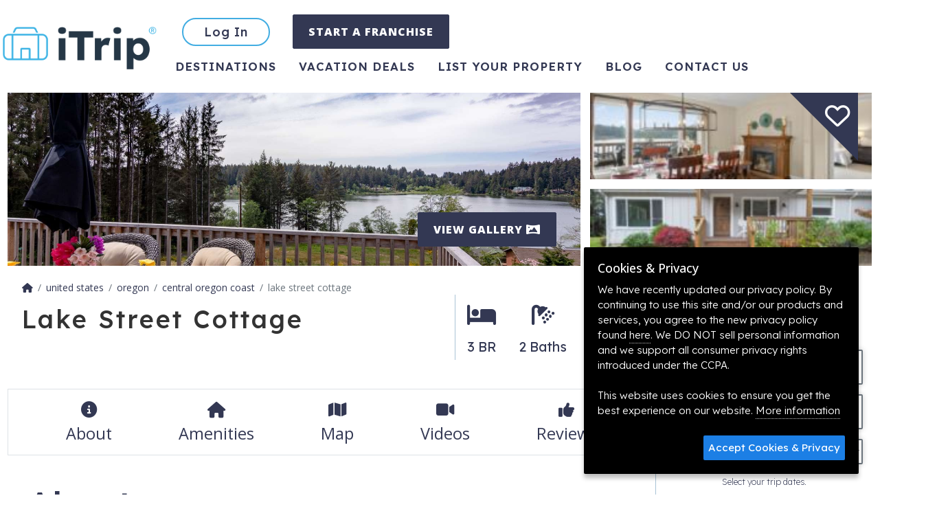

--- FILE ---
content_type: text/html; charset=UTF-8
request_url: https://www.itrip.net/florence-vacation-rental/lake-street-cottage
body_size: 21849
content:
<!DOCTYPE html>
<html lang="en-US">
	<head>
		<meta charset="UTF-8" />
		<title>Florence Vacation Rental | Lake Street Cottage |  Home Rental on iTrip.net</title>
		<meta name="viewport" content="width=device-width, initial-scale=1.0">
		<meta name="title" content="Florence Vacation Rental | Lake Street Cottage |  Home Rental" />
		<meta name="keywords" content=""/>
		<meta name="description" content=""/>
		<meta name="robots" content="index,follow,noydir,noodp" />
		<meta name="googlebot" content="index,follow"/> 		<link rel= "canonical" href="https://www.itrip.net/florence-vacation-rental/Lake-Street-Cottage" />
		<link rel="profile" href="http://microformats.org/profile/hcard" />
		<meta name="revisit-after" content="7 days"/>
		<meta name="content-language" content="EN" />
		<meta name="google-translate-customization" content="c89272fda428c3c-0296d4f297f0cab0-g6a76393485ed0954-d"/>
		<meta name="geo.placename" content="Florence" />
		<meta name="geo.position" content="43.899007;-124.083482" />
		<meta name="ICBM" content="43.899007, -124.083482" />
		<link rel="schema.DC" href="http://purl.org/dc/elements/1.1/" />
		<link rel="schema.DCTERMS" href="http://purl.org/dc/terms/" />
		<meta name="DC.title" content="Florence Vacation Rental | Lake Street Cottage |  Home Rental" />
		<meta property="og:title" content="Florence Vacation Rental | Lake Street Cottage |  Home Rental" />
		<meta name="DC.publisher" content="#" />
		<meta name="DC.type" scheme="DCTERMS.DCMIType" content="Text" />
		<meta name="DC.format" content="text/html; charset=UTF-8" />
		<meta name="DC.identifier" scheme="DCTERMS.URI" content="https://www.itrip.net/" />

		<meta property="og:site_name" content="Itrip" />
		<meta property="og:locale" content="en_US" />
		<meta property="og:type" content="website" />
		<meta property="og:url" content="https://www.itrip.net/florence-vacation-rental/lake-street-cottage" />
		<meta property="og:image" content="https://s3.amazonaws.com/st1.itrip.net/upload/1200/5624_lake_st_florence_print008.1558144315.jpg" />

		<link rel="icon" type="image/png" href="/favicon/favicon-32x32.png" sizes="32x32">
		<link rel="icon" type="image/png" href="/favicon/android-chrome-192x192.png" sizes="192x192">
		<link rel="icon" type="image/png" href="/favicon/favicon-96x96.png" sizes="96x96">
		<link rel="icon" type="image/png" href="/favicon/favicon-16x16.png" sizes="16x16">
		<link rel="apple-touch-icon" sizes="57x57" href="/favicon/apple-touch-icon-57x57.png">
		<link rel="apple-touch-icon" sizes="60x60" href="/favicon/apple-touch-icon-60x60.png">
		<link rel="apple-touch-icon" sizes="72x72" href="/favicon/apple-touch-icon-72x72.png">
		<link rel="apple-touch-icon" sizes="76x76" href="/favicon/apple-touch-icon-76x76.png">
		<link rel="apple-touch-icon" sizes="114x114" href="/favicon/apple-touch-icon-114x114.png">
		<link rel="apple-touch-icon" sizes="120x120" href="/favicon/apple-touch-icon-120x120.png">
		<link rel="apple-touch-icon" sizes="144x144" href="/favicon/apple-touch-icon-144x144.png">
		<link rel="apple-touch-icon" sizes="152x152" href="/favicon/apple-touch-icon-152x152.png">
		<link rel="apple-touch-icon" sizes="180x180" href="/favicon/apple-touch-icon-180x180.png">
		<link rel="manifest" href="/favicon/manifest.json">
		<link rel="mask-icon" href="/favicon/safari-pinned-tab.svg" color="#5bbad5">
		<meta name="msapplication-TileColor" content="#da532c">
		<meta name="msapplication-TileImage" content="/favicon/mstile-144x144.png">
		<meta name="theme-color" content="#ffffff">
		<link rel="preconnect" href="https://fonts.googleapis.com">
		<link rel="preconnect" href="https://fonts.gstatic.com" crossorigin>
		<link href="https://fonts.googleapis.com/css2?family=Lexend:wght@100;200;300;400;500;600;700;800;900&family=Open+Sans:wght@100;200;300;400;500;600;700;800;900&display=swap" rel="stylesheet">
		<link rel="stylesheet" type="text/css" href="https://www.itrip.net/css/www.1768600241.css" media="all" />

		<script type="application/ld+json">
		{
			"@context":"https://schema.org",
			"@graph": [
				{
					"@type":"WebSite",
					"@id": "#website",
					"url": "/",
					"name": "iTrip",
					"potentialAction": [
						{
							"@type": "SearchAction",
							"target": "/properties/search?destination={destination}&checkin={checkin}&checkout={checkout}&unique={unique}&num_guests={num_guests}",
							"query-input": "required name=destination name=checkin name=checkout name=unique name=num_guests"
						}
					]
				},
				{
					"@type":"Organization",
					"@id": "#organization",
					"url": "/",
					"logo": "https://www.itrip.net/images/logo-open-graph.png",
					"sameAs": [
						"https://www.facebook.com/iTripVacations",
						"https://www.instagram.com/itrip_vacations/",
						"https://twitter.com/itripnet",
						"https://www.pinterest.com/itripvacations/"
						],
					 "email": "support@itrip.net",
					 "foundingDate": "2008",
					 "name": "Itrip"
				}
			]
		}
		</script>
		<script>
			var absoluteHost = 'https://www.itrip.net'; //  #790
			(function(d) {
				var config = {
					kitId: 'xic4cjk',
			  		scriptTimeout: 3000,
					async: true
				},
				h=d.documentElement,t=setTimeout(function(){h.className=h.className.replace(/\bwf-loading\b/g,"")+" wf-inactive";},config.scriptTimeout),tk=d.createElement("script"),f=false,s=d.getElementsByTagName("script")[0],a;h.className+=" wf-loading";tk.src='https://use.typekit.net/'+config.kitId+'.js';tk.async=true;tk.onload=tk.onreadystatechange=function(){a=this.readyState;if(f||a&&a!="complete"&&a!="loaded")return;f=true;clearTimeout(t);try{Typekit.load(config)}catch(e){}};s.parentNode.insertBefore(tk,s)
			})(document);
		</script>
		<!-- Google Tag Manager -->
		<script>(function(w,d,s,l,i){w[l]=w[l]||[];w[l].push({'gtm.start':
					new Date().getTime(),event:'gtm.js'});var f=d.getElementsByTagName(s)[0],
				j=d.createElement(s),dl=l!='dataLayer'?'&l='+l:'';j.async=true;j.src=
				'https://www.googletagmanager.com/gtm.js?id='+i+dl;f.parentNode.insertBefore(j,f);
			})(window,document,'script','dataLayer','GTM-KMX5QX');</script>
		<!-- End Google Tag Manager -->
		<script>
		!function(f,b,e,v,n,t,s){if(f.fbq)return;n=f.fbq=function(){n.callMethod?
		n.callMethod.apply(n,arguments):n.queue.push(arguments)};if(!f._fbq)f._fbq=n;
		n.push=n;n.loaded=!0;n.version='2.0';n.queue=[];t=b.createElement(e);t.async=!0;
		t.src=v;s=b.getElementsByTagName(e)[0];s.parentNode.insertBefore(t,s)}(window,
		document,'script','https://connect.facebook.net/en_US/fbevents.js');
		fbq('init', '161119940885842');
		fbq('track', 'PageView');
			</script>
		<noscript><img height="1" width="1" style="display:none" src="https://www.facebook.com/tr?id=161119940885842&ev=PageView&noscript=1" /></noscript>
	</head>
	<body data-bs-spy="scroll" data-bs-target="#listing-nav" class="scrollspy-example" tabindex="0">


		<div id="booked-popup" style="display: none;">
			<a id="booked-popup-link" class="left-thumb"></a>
			<div class="d-flex align-items-center">
				<div>
					<span id="booked-popup-name"></span> just booked a vacation in <a id="booked-popup-location"></a>
				</div>
				<button type="button" class="close" onclick="$('#booked-popup').hide()" aria-hidden="true">&times;</button>
			</div>
		</div>

		<div id="alerts">
		</div>

		<div id="page-head">
			<nav id="main-nav" class="navbar navbar-expand-md" itemscope itemtype="https://schema.org/SiteNavigationElement">
				<div class="main-container p-0 d-flex">
					<button type="button" class="btn btn-link fs-5 text-decoration-none d-inline-block d-md-none" onclick="history.back()"><i class="fa-solid fa-chevron-left"></i></button>
					<div class="m-auto m-md-0">
						<a class="navbar-brand" href="/" title="iTrip">
							<img src="/images/logo15.png?1" width="140" height="42" alt="iTrip.net®" />
						</a>
					</div>


					<button class="navbar-toggler" type="button" data-bs-toggle="collapse" data-bs-target="#page-nav-items" aria-controls="navbarSupportedContent" aria-expanded="false" aria-label="Toggle navigation">
						<i class="fa-solid fa-bars"></i>
					</button>
					<div class="collapse navbar-collapse" id="page-nav-items">
						<div class="row gy-3">
							<ul class="col-12 d-flex mb-2">
									<li><a href="/login?action=login" class="btn btn-outline-info rounded-pill" type="button" title="Login to Your Account">Log In</a></li>
								<li><a href="https://itripfranchise.com/" class="btn btn-primary" type="button" title="Create an account">START A FRANCHISE</a></li>
								</ul>
								<ul id="nav-bottom" class="col-12">
								<li class="active"><a href="/destinations" title="Destinations">Destinations</a></li>
								<li class=""><a href="/deals" title="Vacation Deals">Vacation Deals</a></li>
								<li class=""><a href="/get-listed" title="List Your Property">List Your Property</a></li>
								<li><a href="https://blog.itrip.net" title="Blog">Blog</a></li>
								<li class="" title="Contact"><a title="Contact" href="/contact">Contact us</a></li>
							</ul>
							</div>
					</div>
				</div>

			</nav>
			<div class="page-heading d-print-none" style="position: relative;">
							</div>
		</div>

		<div class="container-fluid ajaxParent" style="padding: 0px; min-height: 400px;">
					<script type="application/ld+json">{
    "@context": "https://schema.org",
    "@id": "florence-vacation-rental/lake-street-cottage /#accomodation",
    "@type": [
        "Product",
        "House"
    ],
    "identifier": "iTrip-5620",
    "name": "Lake Street Cottage",
    "alternateName": "Peaceful Lake Retreat with Stunning Views! Pet Friendly, Walk to Siltcoos Lake, Relaxing Deck w/BBQ",
    "accommodationCategory": "Home",
    "description": "Lake Street Cottage - Florence, Oregon. Peaceful lake retreat and stunning views! Just a minute walk to Siltcoos Lake. 3 BR / 2 BA / Sleep 8 ___________________________ SLEEPING ARRANGMENTS: ___________________________ Master Suite: - King Size Bed - Private Bathroom - Walk-in Closet - Lake Views Second Bedroom: - Queen Size Bed - Shared Bathroom - Lake Views Third Bedroom: - Queen Bed - Shared Bathroom - Lake Views Hide-abed (Livingroom) - Queen __________________ AMENITIES: ___________________ - Fully Stocked Kitchen - Outdoor Dining Table (seats 6) - Outdoor Gas Grill - Washer/ Dryer - Foosball Table ________________________ PROPERTY HIGHLIGHTS: _________________________ - Spacious Corner Lot - Pet Friendly ( 2 Dogs Max ) *** Please note, not all of our vacation homes are pet friendly. In our pet friendly homes, there is a limit of 2 dogs under 35lbs. - Rear Deck with Beautiful Lake Views - Quiet home w/ Beautiful Views _________________________ PROPERTY DISTANCE TO: _________________________ - 7 miles to Downtown Florence - 8 miles to Ocean - 6 miles to dunes access ___________________________________________________________________________________ This peaceful beautiful Pet friendly home sits on top of a hill overlooking the Siltcoos Lake, the largest freshwater lake on the Oregon Coast offering views from all three bedrooms, living room, and patio as well as scenic views of the Siuslaw National forest and mountains. A spacious master suite with king bed and lake views, two additional bedrooms with queen beds and the same incredible lake views, walk in shower as well as a tub, large kitchen and dining area with plenty of seating for the whole family. Cozy living room and family room, an out door dinning area with a gas grill, foosball table, and dining table with seating for six. Swim, fish, row, or \u2028just kick back and soak in the natural beauty of your private retreat.\u2028 Siltcoos Lake: The largest lake on the central Oregon coast is also one of the region\u2019s best fishing lakes, especially for warm water fish including largemouth bass. It also is one of the few lakes in Oregon where you can keep a wild coho salmon in season. Siltcoos Lake is a sprawling 3,164 acres located between Florence and Reedsport in the wonderful dune country of the central coastline. Siltcoos is one of the most celebrated largemouth bass fisheries in Oregon and is among those mentioned in our article, Best Largemouth Bass Fishing in Western Oregon. You\u2019ll find tons of good bass cover all over the lake here, including fallen trees, drop-offs, points, islands and numerous coves and several longer creek arms. There also are some docks, especially where there are a fair number of private homes along the banks on the west and north sides of the lake, many clustered around the communities of Dunes City and North Beach. Bass will often move up into the shallower water during the spring, when they spawn just off shore, and they can be aggressive then. They will stage a bit more off shore at other times. Crappie also like to hang out around structure and may be found in shallower water during the spring. Sunken trees and pilings are good places to start. Also, the lake is known to have good populations of less-pursued species including yellow perch, sunfish and bullhead catfish. Trout are not the primary quarry for anglers here, but the Oregon Department of Fish and Wildlife does stock a modest number of rainbow trout here. Look for those plantings to take place in late winter or early spring (March and April are good times to check the stocking schedule linked below). Native cutthroat trout also live in the lake and its tributary streams and may be kept as part of your daily trout limit. The coho salmon fishery here opens in October and runs through December. Fishing for these fish is usually not productive until significant rainfall draws in these large fish, which most often happens in November. There are a modest number of coho caught and kept here, but it\u2019s a fairly unique opportunity. Boaters catch most of the adult coho, often by trolling wobbling lures in the creek channels the salmon use to return to their home streams. What\u2019s nearby:\u2028 This home is a quick drive from multiple access points to the Oregon Dunes and ocean \u2028beaches including the popular access just out South Jetty Road, and the city of Florence is five miles north. The charming Old Town section of the city \u2028is filled with lovely shops, cafes, galleries, and restaurants.\u2028 You will also be minutes from numerous trailheads for hiking or mountain biking. The \u2028coastal forests flourishing in Douglas fir and Sitka spruce extend nearly to the Ocean.\u2028\u2028 Some trails wind up, over, and through sand dunes, offering hikers the opportunity to \u2028experience the unique natural wonders of this area. Bring your camera!\u2028 Paddle Siltcoos River between Siltcoos Lake and the Pacific Ocean. This slow-moving, \u2028three-mile river is so ideal for paddlers that it\u2019s a designated Canoe Trail.\u2028 Take a scenic drive up Hwy 101 to Heceta Head Lighthouse where free tours are \u2028offered daily.\u2028 Get your adrenalin flowing on a nearby dune buggy tour or with an ATV rental, or go crabbing from the Siuslaw Bay public fishing pier at the end of South Jetty road\u2028 where crabbing is excellent from late spring until the fresh water from winter rains force \u2028the crabs out to the ocean. For a local bite visit: Darlings Marina located on the lake 4879 Darlings Loop Florence, OR 97439 541-997-2841 Where you can rent Boat's,Jet Ski's and Kayak's *** Please note, not all of our vacation homes are pet friendly. In our pet friendly homes, there is a limit of 2 dogs under 35lbs. Parking for four cars with room for boa",
    "petsAllowed": true,
    "image": "https://s3.amazonaws.com/st1.itrip.net/upload/1600/5624_lake_st_florence_print008.1558144315.jpg",
    "aggregateRating": {
        "@type": "AggregateRating",
        "bestRating": 5,
        "ratingValue": 4.95,
        "reviewCount": 20
    },
    "latitude": 43.8990067,
    "longitude": -124.0834817,
    "address": "{\n    \"@context\": \"https://schema.org\",\n    \"@type\": \"PostalAddress\",\n    \"addressCountry\": \"US\",\n    \"addressLocality\": \"Florence\",\n    \"addressRegion\": \"OR\",\n    \"postalCode\": \"97439\",\n    \"streetAddress\": \"5624 Lake St\",\n    \"telephone\": null,\n    \"email\": null\n}",
    "numberOfBathroomsTotal": 2,
    "numberOfFullBathrooms": 2,
    "numberOfBedrooms": 3,
    "numberOfRooms": 6,
    "tourBookingPage": "https://www.itrip.net/florence-vacation-rental/lake-street-cottage",
    "occupancy": {
        "@type": "QuantitativeValue",
        "value": 8
    },
    "containedInPlace": {
        "@id": "vacation-rentals/usa/or/central-oregon-coast/#place"
    },
    "review": [
        {
            "@type": "Review",
            "author": {
                "@type": "Person",
                "name": "Richard"
            },
            "datePublished": "2025-10-23 11:50:26",
            "reviewBody": "Wonderful place to stay. Beautiful view of the lake. Take the time to drive the coastal highway well worth the time!",
            "name": "Florence",
            "contentLocation": "Central Oregon Coast",
            "reviewRating": {
                "@type": "Rating",
                "ratingValue": 5
            }
        },
        {
            "@type": "Review",
            "author": {
                "@type": "Person",
                "name": "Rae"
            },
            "datePublished": "2025-09-28 09:47:42",
            "reviewBody": "We loved our stay at Lake Street Cottage. This annual trip is all about time with our Elderly parents.  We fish, play games, do puzzles and relax. The home is quiet, clean and comfortable and has a great view of the lake. There is ample parking and was easy to park our boat. A BIG BONUS was the use of the garage with remote opener so you don't have to hassle with the lockbox and key. The kitchen is nice with a large pantry and appliance worked great.  One negative is that the only light in the dining room is small floor lamp which makes it very difficult if you play games or do puzzles especially after dark.  Also in the shared bathroom there are no hooks or towel bars to hang your towels. Overall the home was great and we will stay again.",
            "name": "CLEAN & COMFORTABLE",
            "contentLocation": "Central Oregon Coast",
            "reviewRating": {
                "@type": "Rating",
                "ratingValue": 5
            }
        },
        {
            "@type": "Review",
            "author": {
                "@type": "Person",
                "name": "DAN"
            },
            "datePublished": "2025-07-27 09:36:24",
            "reviewBody": "Excellent location and quick drive to anything in Florence. The view is great and the house has everything you need.  Stayed with family and they all enjoyed it!",
            "name": "Awesome stay!",
            "contentLocation": "Central Oregon Coast",
            "reviewRating": {
                "@type": "Rating",
                "ratingValue": 5
            }
        },
        {
            "@type": "Review",
            "author": {
                "@type": "Person",
                "name": "Erin"
            },
            "datePublished": "2025-06-09 00:06:06",
            "reviewBody": "Our family of 5 with 3 grown kids really enjoyed our stay. The home is light, comfortable and spacious. We enjoyed mornings on the front covered porch and evenings on the back deck, grilling and savoring the view and birdsong.\r\nThe only detractors from our stay were that there was no dishwasher detergent to run the dishwasher so we had to handwash all our dishes and there were no garbage bags to re-line the garbage can after we emptied it. Hopefully just a one time oversight? The mattress in one of the bedrooms was quite soft for our taste as well. Overall a great place to stay though and we would recommend it to others for an enjoyable lakeside get away.",
            "name": "Beautiful Lakeview home",
            "contentLocation": "Central Oregon Coast",
            "reviewRating": {
                "@type": "Rating",
                "ratingValue": 4
            }
        },
        {
            "@type": "Review",
            "author": {
                "@type": "Person",
                "name": "Scott"
            },
            "datePublished": "2023-08-27 16:49:07",
            "reviewBody": "We have stayed in this home for the past few years for an annual golf retreat in Florence. It is quiet, clean, and able to host our evening cocktail event after golf with our friends. The coffee carafe was new, but to short. i contacted the manager and a new one was brought immediately the same day. This is one reason we return, great service.",
            "name": "Nice Get Away",
            "contentLocation": "Central Oregon Coast",
            "reviewRating": {
                "@type": "Rating",
                "ratingValue": 5
            }
        },
        {
            "@type": "Review",
            "author": {
                "@type": "Person",
                "name": "Malinda"
            },
            "datePublished": "2023-07-29 11:44:18",
            "reviewBody": "This place was perfect for our time in Florence! It was extremely clean, welcoming, and has exceeded all expectations. The lake is amazing, we had it to ourselves basically the whole time! Would definitely come here again!!",
            "name": "Excellent Rental",
            "contentLocation": "Central Oregon Coast",
            "reviewRating": {
                "@type": "Rating",
                "ratingValue": 5
            }
        },
        {
            "@type": "Review",
            "author": {
                "@type": "Person",
                "name": "Trisha"
            },
            "datePublished": "2023-07-16 08:28:24",
            "reviewBody": "This home is beautiful and in a beautiful setting. It was the perfect home base for visiting family that were camping at Honeyman State Park. Our only regret is that we spent most of the time at Honeyman and didn\u2019t have enough time to fully enjoy the house. We will definitely book again if we are back in the area.",
            "name": "Better than we even imagined!",
            "contentLocation": "Central Oregon Coast",
            "reviewRating": {
                "@type": "Rating",
                "ratingValue": 5
            }
        },
        {
            "@type": "Review",
            "author": {
                "@type": "Person",
                "name": "Clara"
            },
            "datePublished": "2023-05-15 13:43:38",
            "reviewBody": "We are 2 seniors with 2 pugs and had a relaxing, safe and enjoyable time.\r\nBeautiful view from the outdoor porch of the lake.\r\nOwner/Manager Jim of iTrip rentals was accommodating and professional.\r\nWe are looking forward to future rentals with iTrip.  Nice selections to choose from.",
            "name": "PEACEFUL GET A WAY RETREAT",
            "contentLocation": "Central Oregon Coast",
            "reviewRating": {
                "@type": "Rating",
                "ratingValue": 5
            }
        },
        {
            "@type": "Review",
            "author": {
                "@type": "Person",
                "name": "Caren"
            },
            "datePublished": "2023-04-30 10:51:07",
            "reviewBody": "This home is very welcoming.  The kitchen was well stocked and the view was beautiful.  The fenced yard was perfect for our dogs and we really enjoyed the patio!  This home deserves more than five stars!!",
            "name": "Lake St Cottage Florence OR",
            "contentLocation": "Central Oregon Coast",
            "reviewRating": {
                "@type": "Rating",
                "ratingValue": 5
            }
        },
        {
            "@type": "Review",
            "author": {
                "@type": "Person",
                "name": "Kim"
            },
            "datePublished": "2022-09-22 00:38:19",
            "reviewBody": "This house was exactly what we needed. A relaxing getaway.  Meticulously clean and well decorated, lots of open space and three comfortable bedrooms.  Master with on suit. The kitchen was well equipped for cooking and a grill on the deck.  Beautiful views of the lake.  We used the lake access to launch our kayak every day. It was a wonderful trip.  Thank you!",
            "name": "Perfect lake view home",
            "contentLocation": "Central Oregon Coast",
            "reviewRating": {
                "@type": "Rating",
                "ratingValue": 5
            }
        },
        {
            "@type": "Review",
            "author": {
                "@type": "Person",
                "name": "Juli"
            },
            "datePublished": "2022-08-02 10:25:00",
            "reviewBody": "Comfortable and spacious, and located on a safe perch overlooking the lake.  Very quiet and relaxing with spaces for everyone to get away. Bunnies, Deer and Bear and access to the lake, it is the perfect spot to get away. Close to town, really close to Darling Resort for some truly good burgers. I hate to see it get so popular that we can't come back! But thank you for another great stay.",
            "name": "LAKESIDE PEACEFUL RETREAT",
            "contentLocation": "Central Oregon Coast",
            "reviewRating": {
                "@type": "Rating",
                "ratingValue": 5
            }
        },
        {
            "@type": "Review",
            "author": {
                "@type": "Person",
                "name": "Sally"
            },
            "datePublished": "2022-07-10 20:55:25",
            "reviewBody": "This house is set up perfectly for a family with young children.   The open floor plan allowed us to be together if in kitchen, dining room, or family room.   The view of the lake was amazing.   We so enjoyed sitting outside on the deck.   \r\nHad a lot of amenities too.   Very relaxing.   We highly recommend this home for a vacationing family.   We'll probably come back ourselves!",
            "name": "Perfect home for the family.",
            "contentLocation": "Central Oregon Coast",
            "reviewRating": {
                "@type": "Rating",
                "ratingValue": 5
            }
        },
        {
            "@type": "Review",
            "author": {
                "@type": "Person",
                "name": "David"
            },
            "datePublished": "2022-06-26 12:02:30",
            "reviewBody": "I and my family thoroughly enjoyed the retreat like atmosphere surrounding this lake side home. the view is remarkable.",
            "name": "heavenly oasis in the enchanted forest",
            "contentLocation": "Central Oregon Coast",
            "reviewRating": {
                "@type": "Rating",
                "ratingValue": 5
            }
        },
        {
            "@type": "Review",
            "author": {
                "@type": "Person",
                "name": "Caitlin"
            },
            "datePublished": "2021-10-30 11:56:31",
            "reviewBody": "Wonderful view and very comfortable home. Really enjoyed my stay excited to return at some point.",
            "name": "Great time",
            "contentLocation": "Central Oregon Coast",
            "reviewRating": {
                "@type": "Rating",
                "ratingValue": 5
            }
        },
        {
            "@type": "Review",
            "author": {
                "@type": "Person",
                "name": "Scott"
            },
            "datePublished": "2021-09-20 10:34:36",
            "reviewBody": "This is the third year we have stayed at this home for our annual golf tournament. With nice weather, there is nothing better than sitting out on the deck with a cocktail and enjoying the view. The home is always clean, and Jim is very responsive to questions. We will be back again next year.",
            "name": "Great Homeq",
            "contentLocation": "Central Oregon Coast",
            "reviewRating": {
                "@type": "Rating",
                "ratingValue": 5
            }
        },
        {
            "@type": "Review",
            "author": {
                "@type": "Person",
                "name": "Sara"
            },
            "datePublished": "2020-12-07 14:24:21",
            "reviewBody": "Such a beautiful home! Very well stocked with everything you need. Jim, the property manager was so kind and helpful. We will definitely be back. Thank you for sharing your little slice of paradise with us.",
            "name": "Beautiful",
            "contentLocation": "Central Oregon Coast",
            "reviewRating": {
                "@type": "Rating",
                "ratingValue": 5
            }
        },
        {
            "@type": "Review",
            "author": {
                "@type": "Person",
                "name": "Katie"
            },
            "datePublished": "2020-07-04 22:28:52",
            "reviewBody": "Very clean, beautiful place. Management great to work with! Definitely will go again!",
            "name": "Perfect",
            "contentLocation": "Central Oregon Coast",
            "reviewRating": {
                "@type": "Rating",
                "ratingValue": 5
            }
        },
        {
            "@type": "Review",
            "author": {
                "@type": "Person",
                "name": "Lisa"
            },
            "datePublished": "2020-05-03 12:01:52",
            "reviewBody": "This home offers an incredible view of Siltcoos Lake, from all three bedrooms, one of the sitting rooms, and of course, the spacious deck. Sparkling clean and tastefully decorated. This is a relaxing and peaceful spot, croaking frogs and chirping birds can be heard from the deck. Next time we will bring our boat, plenty of room for storing it in the giant driveway. Darlings Marina, close by, makes some great food for takeout and offers  a $5 boat launch! Although this is a great place to unwind, I had to work for two days \u201cfrom home\u201d and found the WiFi to be perfectly reliable.",
            "name": "Peaceful, Spacious and Clean",
            "contentLocation": "Central Oregon Coast",
            "reviewRating": {
                "@type": "Rating",
                "ratingValue": 5
            }
        },
        {
            "@type": "Review",
            "author": {
                "@type": "Person",
                "name": "Ross"
            },
            "datePublished": "2020-04-22 11:01:16",
            "reviewBody": "Lake Street Cottage was the perfect choice for our birthday get away. The home had everything we wanted to enjoy a couple days of relaxation and pleasure. The view is wonderful and Jim was an outstanding host. We will definitely be back!",
            "name": "Perfect Choice",
            "contentLocation": "Central Oregon Coast",
            "reviewRating": {
                "@type": "Rating",
                "ratingValue": 5
            }
        },
        {
            "@type": "Review",
            "author": {
                "@type": "Person",
                "name": "Amanda"
            },
            "datePublished": "2020-04-19 10:15:54",
            "reviewBody": "We LOVED our stay. We have been quarantined (as has everyone else) and it was nice to quarantine away from our house. \r\n\r\nThe house is beautifully decorated and has a great layout. All 3 bedrooms have lake views. The house is equipped with everything so we just needed to show up with our own food. \r\n\r\nThank you for the stay, we\u2019d like to never leave!",
            "name": "Beautiful home with peaceful lake view",
            "contentLocation": "Central Oregon Coast",
            "reviewRating": {
                "@type": "Rating",
                "ratingValue": 5
            }
        }
    ],
    "amenityFeature": [
        {
            "@type": "LocationFeatureSpecification",
            "name": "BBQ Grill",
            "value": true
        },
        {
            "@type": "LocationFeatureSpecification",
            "name": "Bathtub",
            "value": true
        },
        {
            "@type": "LocationFeatureSpecification",
            "name": "Bed Linens",
            "value": true
        },
        {
            "@type": "LocationFeatureSpecification",
            "name": "Cable",
            "value": true
        },
        {
            "@type": "LocationFeatureSpecification",
            "name": "Carbon monoxide Detector",
            "value": true
        },
        {
            "@type": "LocationFeatureSpecification",
            "name": "Coffee Maker",
            "value": true
        },
        {
            "@type": "LocationFeatureSpecification",
            "name": "Dishes And Silverware",
            "value": true
        },
        {
            "@type": "LocationFeatureSpecification",
            "name": "Dishwasher",
            "value": true
        },
        {
            "@type": "LocationFeatureSpecification",
            "name": "Dryer",
            "value": true
        },
        {
            "@type": "LocationFeatureSpecification",
            "name": "Essentials",
            "value": true
        },
        {
            "@type": "LocationFeatureSpecification",
            "name": "Fabric Softener",
            "value": true
        },
        {
            "@type": "LocationFeatureSpecification",
            "name": "Fire Extinguisher",
            "value": true
        },
        {
            "@type": "LocationFeatureSpecification",
            "name": "Fireplace",
            "value": true
        },
        {
            "@type": "LocationFeatureSpecification",
            "name": "Full Kitchen",
            "value": true
        },
        {
            "@type": "LocationFeatureSpecification",
            "name": "Hair Dryer",
            "value": true
        },
        {
            "@type": "LocationFeatureSpecification",
            "name": "Heat",
            "value": true
        },
        {
            "@type": "LocationFeatureSpecification",
            "name": "Internet",
            "value": true
        },
        {
            "@type": "LocationFeatureSpecification",
            "name": "Internet Access",
            "value": true
        },
        {
            "@type": "LocationFeatureSpecification",
            "name": "Iron and Board",
            "value": true
        },
        {
            "@type": "LocationFeatureSpecification",
            "name": "Kitchen",
            "value": true
        },
        {
            "@type": "LocationFeatureSpecification",
            "name": "Lake",
            "value": true
        },
        {
            "@type": "LocationFeatureSpecification",
            "name": "Laundry",
            "value": true
        },
        {
            "@type": "LocationFeatureSpecification",
            "name": "Laundry Soaps",
            "value": true
        },
        {
            "@type": "LocationFeatureSpecification",
            "name": "Microwave",
            "value": true
        },
        {
            "@type": "LocationFeatureSpecification",
            "name": "Mountain View",
            "value": true
        },
        {
            "@type": "LocationFeatureSpecification",
            "name": "Ocean",
            "value": true
        },
        {
            "@type": "LocationFeatureSpecification",
            "name": "Open Patio",
            "value": true
        },
        {
            "@type": "LocationFeatureSpecification",
            "name": "Oven",
            "value": true
        },
        {
            "@type": "LocationFeatureSpecification",
            "name": "Patio Or Balcony",
            "value": true
        },
        {
            "@type": "LocationFeatureSpecification",
            "name": "Pets Considered",
            "value": true
        },
        {
            "@type": "LocationFeatureSpecification",
            "name": "Private-Entrance",
            "value": true
        },
        {
            "@type": "LocationFeatureSpecification",
            "name": "Refrigerator",
            "value": true
        },
        {
            "@type": "LocationFeatureSpecification",
            "name": "Rural",
            "value": true
        },
        {
            "@type": "LocationFeatureSpecification",
            "name": "Satellite TV",
            "value": true
        },
        {
            "@type": "LocationFeatureSpecification",
            "name": "Satellite or Cable",
            "value": true
        },
        {
            "@type": "LocationFeatureSpecification",
            "name": "Shampoo",
            "value": true
        },
        {
            "@type": "LocationFeatureSpecification",
            "name": "Smoke Detector",
            "value": true
        },
        {
            "@type": "LocationFeatureSpecification",
            "name": "Stove",
            "value": true
        },
        {
            "@type": "LocationFeatureSpecification",
            "name": "TV",
            "value": true
        },
        {
            "@type": "LocationFeatureSpecification",
            "name": "Washer",
            "value": true
        },
        {
            "@type": "LocationFeatureSpecification",
            "name": "Water View",
            "value": true
        },
        {
            "@type": "LocationFeatureSpecification",
            "name": "Wireless Internet",
            "value": true
        }
    ]
}</script>		<div id="property-page">
			<div class="main-container">
				<header id="photos">
					<div class="favorite-container">
						<div class="favorite-triangle"></div>
						<div class="favorite boottip" title="Add to Favorites">
							<i class="fa-regular fa-heart" data-id="5620"></i>
						</div>
					</div>
					
<div class="photo-gallery photo-gallery--short" id="photo-gallery">
	<div class="row g-3">
		<div class="col-12 col-md-8 position-relative">
			<div class="photo-container">
			<a href="https://s3.amazonaws.com/st1.itrip.net/upload/1600/5624_lake_st_florence_print008.1558144315.jpg" title="Rear deck with view" class="photo"><img class="img-fluid" sizes="(min-width: 768px) calc(66.6vh-2rem), 100vw" src="https://s3.amazonaws.com/st1.itrip.net/upload/1600/5624_lake_st_florence_print008.1558144315.jpg" itemprop="image" style="object-position: 47% 50%;" alt="Rear deck with view (Pic)" width="100%" srcset="https://s3.amazonaws.com/st1.itrip.net/upload/1920/5624_lake_st_florence_print008.1558144315.jpg 1920w, https://s3.amazonaws.com/st1.itrip.net/upload/1600/5624_lake_st_florence_print008.1558144315.jpg 1600w, https://s3.amazonaws.com/st1.itrip.net/upload/1200/5624_lake_st_florence_print008.1558144315.jpg 1200w, https://s3.amazonaws.com/st1.itrip.net/upload/974/5624_lake_st_florence_print008.1558144315.jpg 974w, https://s3.amazonaws.com/st1.itrip.net/upload/720/5624_lake_st_florence_print008.1558144315.jpg 720w, https://s3.amazonaws.com/st1.itrip.net/upload/480/5624_lake_st_florence_print008.1558144315.jpg 480w, https://s3.amazonaws.com/st1.itrip.net/upload/360/5624_lake_st_florence_print008.1558144315.jpg 360w, https://s3.amazonaws.com/st1.itrip.net/upload/230/5624_lake_st_florence_print008.1558144315.jpg 230w, https://s3.amazonaws.com/st1.itrip.net/upload/150/5624_lake_st_florence_print008.1558144315.jpg 150w, https://s3.amazonaws.com/st1.itrip.net/upload/100/5624_lake_st_florence_print008.1558144315.jpg 100w"/>
			</a>
		</div>			<button class="btn btn-primary btn-view-gallery text-uppercase">
				View Gallery <i class="fa-solid fa-panorama"></i>
			</button>
		</div>
		<div class="d-none d-md-block col-md-4">
			<div class="row g-3 h-100">
				<div class="col-12">
					<div class="photo-container">
			<a href="https://s3.amazonaws.com/st1.itrip.net/upload/1600/020_dsc02751.1761946645.jpg" title="Dining Room with a view" class="photo"><img class="img-fluid" sizes="(min-width: 768px) calc(33.3vh - 2rem), 100vw" src="https://s3.amazonaws.com/st1.itrip.net/upload/1600/020_dsc02751.1761946645.jpg" itemprop="image" style="object-position: 51% 45%;" alt="Dining Room with a view (Pic)" width="100%" srcset="https://s3.amazonaws.com/st1.itrip.net/upload/1920/020_dsc02751.1761946645.jpg 1920w, https://s3.amazonaws.com/st1.itrip.net/upload/1600/020_dsc02751.1761946645.jpg 1600w, https://s3.amazonaws.com/st1.itrip.net/upload/1200/020_dsc02751.1761946645.jpg 1200w, https://s3.amazonaws.com/st1.itrip.net/upload/974/020_dsc02751.1761946645.jpg 974w, https://s3.amazonaws.com/st1.itrip.net/upload/720/020_dsc02751.1761946645.jpg 720w, https://s3.amazonaws.com/st1.itrip.net/upload/480/020_dsc02751.1761946645.jpg 480w, https://s3.amazonaws.com/st1.itrip.net/upload/360/020_dsc02751.1761946645.jpg 360w, https://s3.amazonaws.com/st1.itrip.net/upload/230/020_dsc02751.1761946645.jpg 230w, https://s3.amazonaws.com/st1.itrip.net/upload/150/020_dsc02751.1761946645.jpg 150w, https://s3.amazonaws.com/st1.itrip.net/upload/100/020_dsc02751.1761946645.jpg 100w"/>
			</a>
		</div>				</div>
				<div class="col-12">
					<div class="photo-container">
			<a href="https://s3.amazonaws.com/st1.itrip.net/upload/1600/038_dsc02600.1761947485.jpg" title="Front of Home" class="photo"><img class="img-fluid" sizes="(min-width: 768px) calc(33.3vh - 2rem), 100vw" src="https://s3.amazonaws.com/st1.itrip.net/upload/1600/038_dsc02600.1761947485.jpg" itemprop="image" style="object-position: 50% 46%;" alt="Front of Home (Pic)" width="100%" srcset="https://s3.amazonaws.com/st1.itrip.net/upload/1920/038_dsc02600.1761947485.jpg 1920w, https://s3.amazonaws.com/st1.itrip.net/upload/1600/038_dsc02600.1761947485.jpg 1600w, https://s3.amazonaws.com/st1.itrip.net/upload/1200/038_dsc02600.1761947485.jpg 1200w, https://s3.amazonaws.com/st1.itrip.net/upload/974/038_dsc02600.1761947485.jpg 974w, https://s3.amazonaws.com/st1.itrip.net/upload/720/038_dsc02600.1761947485.jpg 720w, https://s3.amazonaws.com/st1.itrip.net/upload/480/038_dsc02600.1761947485.jpg 480w, https://s3.amazonaws.com/st1.itrip.net/upload/360/038_dsc02600.1761947485.jpg 360w, https://s3.amazonaws.com/st1.itrip.net/upload/230/038_dsc02600.1761947485.jpg 230w, https://s3.amazonaws.com/st1.itrip.net/upload/150/038_dsc02600.1761947485.jpg 150w, https://s3.amazonaws.com/st1.itrip.net/upload/100/038_dsc02600.1761947485.jpg 100w"/>
			</a>
		</div>				</div>
			</div>
		</div>
</div>

<script type="text/javascript">
var onloads = onloads || [];
onloads.push(function() {

	myIncluder.includeFiles(['/css/lightbox.css', '/js/jquery/jquery.magnific-popup.js'], function() {
		initLightbox();
	});

	function initLightbox() {
		$('.photo, .btn-view-gallery').magnificPopup({
			items: [
				{
					src: 'https://s3.amazonaws.com/st1.itrip.net/upload/1600/5624_lake_st_florence_print008.1558144315.jpg',
					title: "Rear deck with view",
					type: 'image'
				},
				{
					src: 'https://s3.amazonaws.com/st1.itrip.net/upload/1600/020_dsc02751.1761946645.jpg',
					title: "Dining Room with a view",
					type: 'image'
				},
				{
					src: 'https://s3.amazonaws.com/st1.itrip.net/upload/1600/038_dsc02600.1761947485.jpg',
					title: "Front of Home",
					type: 'image'
				},
				{
					src: 'https://s3.amazonaws.com/st1.itrip.net/upload/1600/007_dsc02344.1761946395.jpg',
					title: "Living Room",
					type: 'image'
				},
				{
					src: 'https://s3.amazonaws.com/st1.itrip.net/upload/1600/052_dsc02857.1761947703.jpg',
					title: "Kitchen",
					type: 'image'
				},
				{
					src: 'https://s3.amazonaws.com/st1.itrip.net/upload/1600/004_dsc02731.1761946377.jpg',
					title: "Foosball Table",
					type: 'image'
				},
				{
					src: 'https://s3.amazonaws.com/st1.itrip.net/upload/1600/014_dsc02381.1761946918.jpg',
					title: "Kitchen",
					type: 'image'
				},
				{
					src: 'https://s3.amazonaws.com/st1.itrip.net/upload/1600/009_dsc02448.1761946871.jpg',
					title: "Kitchen",
					type: 'image'
				},
				{
					src: 'https://s3.amazonaws.com/st1.itrip.net/upload/1600/012_dsc02733.1761946854.jpg',
					title: "Kitchen",
					type: 'image'
				},
				{
					src: 'https://s3.amazonaws.com/st1.itrip.net/upload/1600/022_dsc02780.1761946679.jpg',
					title: "Kitchen",
					type: 'image'
				},
				{
					src: 'https://s3.amazonaws.com/st1.itrip.net/upload/1600/015_dsc02772.1761946933.jpg',
					title: "Kitchen",
					type: 'image'
				},
				{
					src: 'https://s3.amazonaws.com/st1.itrip.net/upload/1600/006_dsc02573.1761946393.jpg',
					title: "Entry",
					type: 'image'
				},
				{
					src: 'https://s3.amazonaws.com/st1.itrip.net/upload/1600/017_dsc02735.1761946643.jpg',
					title: "Dining Room",
					type: 'image'
				},
				{
					src: 'https://s3.amazonaws.com/st1.itrip.net/upload/1600/021_dsc02747.1761946663.jpg',
					title: "Dining Room",
					type: 'image'
				},
				{
					src: 'https://s3.amazonaws.com/st1.itrip.net/upload/1600/002_dsc02334.1761946360.jpg',
					title: "Foosball Table",
					type: 'image'
				},
				{
					src: 'https://s3.amazonaws.com/st1.itrip.net/upload/1600/056_dsc02583.1761947720.jpg',
					title: "Kitchen",
					type: 'image'
				},
				{
					src: 'https://s3.amazonaws.com/st1.itrip.net/upload/1600/016_dsc02744_1edit.1761946648.jpg',
					title: "Dining Room",
					type: 'image'
				},
				{
					src: 'https://s3.amazonaws.com/st1.itrip.net/upload/1600/023_dsc02387.1761947032.jpg',
					title: "Kitchen",
					type: 'image'
				},
				{
					src: 'https://s3.amazonaws.com/st1.itrip.net/upload/1600/001_dsc02328.1761945911.jpg',
					title: "Entry",
					type: 'image'
				},
				{
					src: 'https://s3.amazonaws.com/st1.itrip.net/upload/1600/013_dsc02571.1761946902.jpg',
					title: "Foosball Table",
					type: 'image'
				},
				{
					src: 'https://s3.amazonaws.com/st1.itrip.net/upload/1600/008_dsc02340.1761946396.jpg',
					title: "Living Room",
					type: 'image'
				},
				{
					src: 'https://s3.amazonaws.com/st1.itrip.net/upload/1600/010_dsc02344.1761946855.jpg',
					title: "Living Room",
					type: 'image'
				},
				{
					src: 'https://s3.amazonaws.com/st1.itrip.net/upload/1600/025_dsc02537.1761947049.jpg',
					title: "Living Room",
					type: 'image'
				},
				{
					src: 'https://s3.amazonaws.com/st1.itrip.net/upload/1600/027_dsc02695.1761947016.jpg',
					title: "Living Room",
					type: 'image'
				},
				{
					src: 'https://s3.amazonaws.com/st1.itrip.net/upload/1600/028_dsc02754.1761947064.jpg',
					title: "Master Suite King Bed",
					type: 'image'
				},
				{
					src: 'https://s3.amazonaws.com/st1.itrip.net/upload/1600/029_dsc02547.1761947080.jpg',
					title: "Master Suite King Bed",
					type: 'image'
				},
				{
					src: 'https://s3.amazonaws.com/st1.itrip.net/upload/1600/030_dsc02563.1761947311.jpg',
					title: "Master Suite King Bed",
					type: 'image'
				},
				{
					src: 'https://s3.amazonaws.com/st1.itrip.net/upload/1600/032_dsc02768.1761947327.jpg',
					title: "Master Suite King Bed",
					type: 'image'
				},
				{
					src: 'https://s3.amazonaws.com/st1.itrip.net/upload/1600/033_dsc02760.1761947342.jpg',
					title: "Master Bath",
					type: 'image'
				},
				{
					src: 'https://s3.amazonaws.com/st1.itrip.net/upload/1600/5624_lake_st_florence_print045.1558146683.jpg',
					title: "Master Bathroom",
					type: 'image'
				},
				{
					src: 'https://s3.amazonaws.com/st1.itrip.net/upload/1600/034_dsc02699.1761947358.jpg',
					title: "Bedroom #2 Queen Bed",
					type: 'image'
				},
				{
					src: 'https://s3.amazonaws.com/st1.itrip.net/upload/1600/036_dsc02711.1761947375.jpg',
					title: "Bedroom #3 Queen Bed",
					type: 'image'
				},
				{
					src: 'https://s3.amazonaws.com/st1.itrip.net/upload/1600/035_dsc02706.1761947359.jpg',
					title: "Bedroom #3 Queen Bed",
					type: 'image'
				},
				{
					src: 'https://s3.amazonaws.com/st1.itrip.net/upload/1600/5624_lake_st_florence_print051.1558147394.jpg',
					title: "Guest Bathroom",
					type: 'image'
				},
				{
					src: 'https://s3.amazonaws.com/st1.itrip.net/upload/1600/024_dsc02402.1761947015.jpg',
					title: "Laundry Room",
					type: 'image'
				},
				{
					src: 'https://s3.amazonaws.com/st1.itrip.net/upload/1600/5624_lake_st_florence_print023.1558144596.jpg',
					title: "Front Drone lake view",
					type: 'image'
				},
				{
					src: 'https://s3.amazonaws.com/st1.itrip.net/upload/1600/5624_lake_st_florence_print007.1558144380.jpg',
					title: "Patio dining",
					type: 'image'
				},
				{
					src: 'https://s3.amazonaws.com/st1.itrip.net/upload/1600/florenceoregonvacationpropertymanagement.1554823710.jpg',
					title: "Central Oregon Coast",
					type: 'image'
				},
				{
					src: 'https://s3.amazonaws.com/st1.itrip.net/upload/1600/florencevacationrentalmanagement.1554823735.jpg',
					title: "Central Oregon Coast",
					type: 'image'
				},
				{
					src: 'https://s3.amazonaws.com/st1.itrip.net/upload/1600/florencecentraloregonpropertymanagement.1554823721.jpg',
					title: "Central Oregon Coast",
					type: 'image'
				},
				{
					src: 'https://s3.amazonaws.com/st1.itrip.net/upload/1600/florencepropertymanagementitripvacations.1554823729.jpg',
					title: "Central Oregon Coast",
					type: 'image'
				},
			],
			image: {
				titleSrc:  function(item) { return item.title; }
			},
			gallery: {
				enabled: true
			}
		});
	}

});
</script>

				</header>
				<main class="row mt-4 g-0 p-0">
					<div class="col-12 col-md-9">

									<script type="application/ld+json">{
    "@context": "https://schema.org",
    "@type": "BreadcrumbList",
    "itemListElement": [
        {
            "@type": "ListItem",
            "position": 1,
            "item": {
                "@id": "#website",
                "name": "Home",
                "type": "Website"
            }
        },
        {
            "@type": "ListItem",
            "position": 2,
            "item": {
                "id": "vacation-rentals/usa/#place",
                "name": "United States",
                "type": "Website"
            }
        },
        {
            "@type": "ListItem",
            "position": 3,
            "item": {
                "id": "vacation-rentals/usa/or/#place",
                "name": "Oregon",
                "type": "Website"
            }
        },
        {
            "@type": "ListItem",
            "position": 4,
            "item": {
                "id": "vacation-rentals/usa/or/central-oregon-coast/#place",
                "name": "Central Oregon Coast",
                "type": "Website"
            }
        },
        {
            "@type": "ListItem",
            "position": 5,
            "item": {
                "id": "florence-vacation-rental/lake-street-cottage/#accomodation",
                "name": "Lake Street Cottage",
                "type": "Website"
            }
        }
    ]
}</script>				<nav aria-label="breadcrumb">
					<ol class="breadcrumb mt-0 ms-4">
						<li class="breadcrumb-item">
							<a href="/" title="iTrip Home">
								<i class="fa-solid fa-house"></i>
							</a>
						</li>
						<li class="breadcrumb-item">
													<a href="/vacation-rentals/usa" title="United States">
								<span>United States</span>
							</a>
							</li>
						<li class="breadcrumb-item">
													<a href="/vacation-rentals/usa/or" title="Oregon">
								<span>Oregon</span>
							</a>
							</li>
						<li class="breadcrumb-item">
													<a href="/vacation-rentals/usa/or/central-oregon-coast" title="Central Oregon Coast">
								<span>Central Oregon Coast</span>
							</a>
							</li>
						<li class="breadcrumb-item active">
													<a href="/florence-vacation-rental/lake-street-cottage" title="Lake Street Cottage">
								<span>Lake Street Cottage</span>
							</a>
							</li>
					</ol>
				</nav>

						<header id="property-header" class="ms-4">
							<div class="row">
								<div class="col-md">
									<div class="mt-3"></div>
											<h1 style="font-size: 36px;">Lake Street Cottage</h1>
										</div>
								<div class="col-md-auto m-auto">
									<div class="property-icons">
										<div class="icon">
											<i class="fa-solid fa-bed"></i>
											<div>3 BR</div>
										</div>
										<div class="icon">
											<i class="fa-solid fa-shower"></i>
											<div>2 Baths</div>
										</div>
										<div class="icon">
											<i class="fa-solid fa-users"></i>
											<div>Sleeps 8</div>
										</div>
									</div>
								</div>
							</div>
						</header>

						<nav id="listing-nav">
							<nav class="icon-nav icon-nav-8">
								<a class="icon active" href="#about" title="Basic Property Information">
									<i class="fa-solid fa-circle-info"></i>
									<div>About</div>
								</a>
								<a class="icon" href="#amenities" title="Amenities">
									<i class="fa-solid fa-house"></i>
									<div>Amenities</div>
								</a>
								<a class="icon" href="#map" title="Interactive Map">
									<i class="fa-solid fa-map"></i>
									<div>Map</div>
								</a>
								<a class="icon" href="#videos" title="Videos">
									<i class="fa-solid fa-video"></i>
									<div>Videos</div>
								</a>
								<a class="icon" href="#reviews" title="Property Reviews">
									<i class="fa-solid fa-thumbs-up"></i>
									<div>Reviews</div>
								</a>
							</nav>
						</nav>

						<section id="about">
							<div class="about-collapse collapse">
								<div class="row mx-0 pb-3">
									<div class="col">
										<h2>About</h2>
												<div>
		<div class="rating-stars rating-stars--dark text-start fs-3 m-0">
							<i class="fa fa-star y"></i>
							<i class="fa fa-star y"></i>
							<i class="fa fa-star y"></i>
							<i class="fa fa-star y"></i>
							<i class="fa fa-star y"></i>
								</div>
	</div>
											</div>

										<div class="col-auto p-1 align-self-center">
										<i class="fa-solid fa-street-view fa-2xl me-3"></i>
										<a id="matterport-button" href="https://my.matterport.com/show?play=1&m=R8qN5ji2fTt" title="3D Tour" class="btn btn-primary">
											<div class="text-uppercase">See 3D space</div>
										</a>
									</div>
									</div>
								<div>
									<p>**The security and safety of our guests is top priority and we want to reassure all steps have been taken for Sanitizing and disinfecting our homes**</p>
<p>Lake Street Cottage - Florence, Oregon. </p>
<p>Peaceful lake retreat and stunning views! Just a minute walk to Siltcoos Lake.</p>
<p>3 BR / 2 BA / Sleep 8</p>
<p>___________________________</p>
<p>SLEEPING ARRANGMENTS:</p>
<p>___________________________</p>
<p></p>
<p>Master Suite:</p>
<p></p>
<p>-       King Size Bed</p>
<p></p>
<p>-       Private Bathroom</p>
<p></p>
<p>-       Walk-in Closet</p>
<p></p>
<p>-       Lake Views</p>
<p></p>
<p> </p>
<p></p>
<p>Second Bedroom:</p>
<p></p>
<p>-       Queen Size Bed</p>
<p></p>
<p>-       Shared Bathroom</p>
<p></p>
<p>-       Lake Views</p>
<p></p>
<p> </p>
<p></p>
<p>Third Bedroom:</p>
<p></p>
<p>-       Queen Bed</p>
<p></p>
<p>-       Shared Bathroom</p>
<p></p>
<p>-       Lake Views</p>
<p></p>
<p>Hide-abed (Livingroom) </p>
<p></p>
<p>-     Queen</p>
<p></p>
<p>__________________</p>
<p>AMENITIES:</p>
<p>___________________</p>
<p></p>
<p>-       Fully Stocked Kitchen</p>
<p></p>
<p>-       Outdoor Dining Table (seats 6)</p>
<p></p>
<p>-       Outdoor Gas Grill</p>
<p></p>
<p>-       Washer/ Dryer</p>
<p></p>
<p>-       Foosball Table</p>
<p></p>
<p>________________________</p>
<p>PROPERTY HIGHLIGHTS:</p>
<p>_________________________</p>
<p></p>
<p>-       Spacious Corner Lot</p>
<p></p>
<p>-       Pet Friendly ( 2 Dogs Max )</p>
<p>*** Please note, not all of our vacation homes are pet friendly. In our pet friendly homes, there is a limit of 2 dogs under 35lbs.</p>
<p></p>
<p>-       Rear Deck with Beautiful Lake Views</p>
<p></p>
<p>-       Quiet home w/ Beautiful Views </p>
<p></p>
<p>_________________________</p>
<p>PROPERTY DISTANCE TO:</p>
<p>_________________________</p>
<p></p>
<p>-       7 miles to Downtown Florence</p>
<p></p>
<p>-       8 miles to Ocean</p>
<p></p>
<p>-       6 miles to dunes access</p>
<p>___________________________________________________________________________________</p>
<p></p>
<p>This peaceful beautiful Pet friendly home sits on top of a hill overlooking the Siltcoos Lake, the largest freshwater lake on the Oregon Coast offering views from all three bedrooms, living room, and patio as well as scenic views of the Siuslaw National forest and mountains.  </p>
<p>A spacious master suite with king bed and lake views, two additional bedrooms with queen beds and the same incredible lake views, walk in shower as well as a tub, large kitchen and dining area with plenty of seating for the whole family. Cozy living room and family room, an out door dinning area with a gas grill, foosball table, and dining table with seating for six.</p>
<p>Swim, fish, row, or  just kick back and soak in the natural beauty of your private retreat. </p>
<p></p>
<p>Siltcoos Lake:</p>
<p>The largest lake on the central Oregon coast is also one of the region’s best fishing lakes, especially for warm water fish including largemouth bass.</p>
<p>It also is one of the few lakes in Oregon where you can keep a wild coho salmon in season.</p>
<p>Siltcoos Lake is a sprawling 3,164 acres located between Florence and Reedsport in the wonderful dune country of the central coastline.</p>
<p>Siltcoos is one of the most celebrated largemouth bass fisheries in Oregon and is among those mentioned in our article, Best Largemouth Bass Fishing in Western Oregon.</p>
<p>You’ll find tons of good bass cover all over the lake here, including fallen trees, drop-offs, points, islands and numerous coves and several longer creek arms. There also are some docks, especially where there are a fair number of private homes along the banks on the west and north sides of the lake, many clustered around the communities of Dunes City and North Beach.</p>
<p>Bass will often move up into the shallower water during the spring, when they spawn just off shore, and they can be aggressive then. They will stage a bit more off shore at other times.</p>
<p>Crappie also like to hang out around structure and may be found in shallower water during the spring. Sunken trees and pilings are good places to start.</p>
<p>Also, the lake is known to have good populations of less-pursued species including yellow perch, sunfish and bullhead catfish.</p>
<p>Trout are not the primary quarry for anglers here, but the Oregon Department of Fish and Wildlife does stock a modest number of rainbow trout here. Look for those plantings to take place in late winter or early spring (March and April are good times to check the stocking schedule linked below).</p>
<p>Native cutthroat trout also live in the lake and its tributary streams and may be kept as part of your daily trout limit.</p>
<p>The coho salmon fishery here opens in October and runs through December. Fishing for these fish is usually not productive until significant rainfall draws in these large fish, which most often happens in November.</p>
<p>There are a modest number of coho caught and kept here, but it’s a fairly unique opportunity. Boaters catch most of the adult coho, often by trolling wobbling lures in the creek channels the salmon use to return to their home streams.</p>
<p></p>
<p>What’s nearby: </p>
<p>This home is a quick drive from multiple access points to the Oregon Dunes and ocean  beaches including the popular access just out South Jetty Road, and the city of Florence is five miles north. The charming Old Town section of the city  is filled with lovely shops, cafes, galleries, and restaurants.  You will also be minutes from numerous trailheads for hiking or mountain biking. The  coastal forests flourishing in Douglas fir and Sitka spruce extend nearly to the Ocean.   Some trails wind up, over, and through sand dunes, offering hikers the opportunity to  experience the unique natural wonders of this area. Bring your camera!  Paddle Siltcoos River between Siltcoos Lake and the Pacific Ocean. This slow-moving,  three-mile river is so ideal for paddlers that it’s a designated Canoe Trail.  Take a scenic drive up Hwy 101 to Heceta Head Lighthouse where free tours are  offered daily.  Get your adrenalin flowing on a nearby dune buggy tour or with an ATV rental, or go crabbing from the Siuslaw Bay public fishing pier at the end of South Jetty road  where crabbing is excellent from late spring until the fresh water from winter rains force  the crabs out to the ocean.</p>
<p></p>
<p>For a local bite visit: </p>
<p>Darlings Marina located on the lake</p>
<p>4879 Darlings Loop</p>
<p>Florence, OR 97439</p>
<p>541-997-2841</p>
<p>Where you can rent Boat's,Jet Ski's and Kayak's</p>
<p></p>
<p>*** Please note, not all of our vacation homes are pet friendly. In our pet friendly homes, there is a limit of 2 dogs under 35lbs.</p>
<p></p>
<p>Parking for four cars with room for boa</p>								</div>

									<div class="vcard" style="margin-top: 20px; font-size: 110%;">
									<div class="geo" style="display: none;">GEO:
										<span class="latitude">43.8990067</span>,
										<span class="longitude">-124.0834817</span>
									</div>
									<div class="fn" style="display: none;">Lake Street Cottage</div>
									<div class="adr">
										<span class="street-address">5624 Lake St</span>
										<span class="locality">Florence</span>,
										<span class="region">OR</span>
										<span class="postal-code">97439</span>
									</div>
									<span class="category" style="display: none;">Vacation Rentals</span>
								</div>
	
	
								</div>
									<button class="show-more-button btn btn-primary btn--padded btn--read-more"
				type="button" data-bs-toggle="collapse" data-bs-target=".about-collapse" aria-expanded="false"
				aria-controls="about-collapse">
			<span>SHOW MORE</span>
			<span class="d-none">SHOW LESS</span>
		</button>
		<script type="text/javascript">
		var onloads = onloads || [];
		onloads.push(function () {
			$('.show-more-button').unbind('click.buttonAlternateText').bind('click.buttonAlternateText', function (e) {
				$('span', this).toggleClass('d-none');
			});
		});
	</script>
	
								<div class="check-in-out-details border-bottom-0 mt-5">
								<div>
									<h2 class="mb-3">
										Sleeping Arrangements
									</h2>
		
			<div class="row gx-5">
				<div class="col-12 col-md-auto">
					<span class="text-black-50">Master Suite</span>
						<span class="fw-bold">King</span>
					</div>
				<div class="col-12 col-md-auto">
					<span class="text-black-50">Guest Bedroom 2</span>
						<span class="fw-bold">Queen</span>
					</div>
				<div class="col-12 col-md-auto">
					<span class="text-black-50">Guest Bedroom 3</span>
						<span class="fw-bold">Queen</span>
					</div>
				<div class="col-12 col-md-auto">
					<span class="text-black-50">Livingroom</span>
						<span class="fw-bold">Sofa Queen</span>
					</div>
			</div>
								</div>
							</div>
									<div class="check-in-out-details border-bottom-0 mt-5">
								<div>
									<h2 class="mb-3">
										Bathroom Configuration
									</h2>
		
			<div class="row gx-5">
				<div class="col-12 col-md-auto">
					<span class="text-black-50">Full Bathroom #1</span>
					</div>
				<div class="col-12 col-md-auto">
					<span class="text-black-50">Full Bathroom #2</span>
					</div>
			</div>
								</div>
							</div>
	
							<div class="check-in-out-details">
								<h2 class="mb-3">
									Property Rules
								</h2>
								<div class="row gx-5">
									<div class="col-12 col-md-auto">
										<span class="text-black-50">Check In:</span>
										<span class="fw-bold">After 4pm</span>
									</div>
									<div class="col-12 col-md-auto">
										<span class="text-black-50">Check Out:</span>
										<span class="fw-bold">Before 11am</span>
									</div>
										<div class="col-12 col-md-auto">
										<span class="text-black-50">Smoking:</span>
										<span class="fw-bold">Not Allowed</span>
									</div>
									</div>
							</div>
						</section>

						<section id="amenities">
							<h2>Amenities</h2>
							<div class="row g-4 mt-5">
								<div class="col-6 col-lg-4">
									<i class="fa-solid fa-square me-3"></i><span>BBQ Grill</span>
								</div>
								<div class="col-6 col-lg-4">
									<i class="fa-solid fa-square me-3"></i><span>Bathtub</span>
								</div>
								<div class="col-6 col-lg-4">
									<i class="fa-solid fa-square me-3"></i><span>Bed Linens</span>
								</div>
								<div class="col-6 col-lg-4">
									<i class="fa-solid fa-square me-3"></i><span>Cable</span>
								</div>
								<div class="col-6 col-lg-4">
									<i class="fa-solid fa-square me-3"></i><span>Carbon monoxide Detector</span>
								</div>
								<div class="col-6 col-lg-4">
									<i class="fa-solid fa-square me-3"></i><span>Coffee Maker</span>
								</div>
								<div class="col-6 col-lg-4">
									<i class="fa-solid fa-square me-3"></i><span>Dishes And Silverware</span>
								</div>
								<div class="col-6 col-lg-4">
									<i class="fa-solid fa-square me-3"></i><span>Dishwasher</span>
								</div>
								<div class="col-6 col-lg-4">
									<i class="fa-solid fa-square me-3"></i><span>Dryer</span>
								</div>
								<div class="col-6 col-lg-4">
									<i class="fa-solid fa-square me-3"></i><span>Essentials</span>
								</div>
								<div class="col-6 col-lg-4">
									<i class="fa-solid fa-square me-3"></i><span>Fabric Softener</span>
								</div>
								<div class="col-6 col-lg-4">
									<i class="fa-solid fa-square me-3"></i><span>Fire Extinguisher</span>
								</div>
								<div class="col-6 col-lg-4">
									<i class="fa-solid fa-square me-3"></i><span>Fireplace</span>
								</div>
								<div class="col-6 col-lg-4">
									<i class="fa-solid fa-square me-3"></i><span>Full Kitchen</span>
								</div>
								<div class="col-6 col-lg-4">
									<i class="fa-solid fa-square me-3"></i><span>Hair Dryer</span>
								</div>
								<div class="col-6 col-lg-4">
									<i class="fa-solid fa-square me-3"></i><span>Heat</span>
								</div>
								<div class="col-6 col-lg-4">
									<i class="fa-solid fa-square me-3"></i><span>Internet</span>
								</div>
								<div class="col-6 col-lg-4">
									<i class="fa-solid fa-square me-3"></i><span>Internet Access</span>
								</div>
								<div class="col-6 col-lg-4 amenities-collapse collapse">
									<i class="fa-solid fa-square me-3"></i><span>Iron and Board</span>
								</div>
								<div class="col-6 col-lg-4 amenities-collapse collapse">
									<i class="fa-solid fa-square me-3"></i><span>Kitchen</span>
								</div>
								<div class="col-6 col-lg-4 amenities-collapse collapse">
									<i class="fa-solid fa-square me-3"></i><span>Lake</span>
								</div>
								<div class="col-6 col-lg-4 amenities-collapse collapse">
									<i class="fa-solid fa-square me-3"></i><span>Laundry</span>
								</div>
								<div class="col-6 col-lg-4 amenities-collapse collapse">
									<i class="fa-solid fa-square me-3"></i><span>Laundry Soaps</span>
								</div>
								<div class="col-6 col-lg-4 amenities-collapse collapse">
									<i class="fa-solid fa-square me-3"></i><span>Microwave</span>
								</div>
								<div class="col-6 col-lg-4 amenities-collapse collapse">
									<i class="fa-solid fa-square me-3"></i><span>Mountain View</span>
								</div>
								<div class="col-6 col-lg-4 amenities-collapse collapse">
									<i class="fa-solid fa-square me-3"></i><span>Ocean</span>
								</div>
								<div class="col-6 col-lg-4 amenities-collapse collapse">
									<i class="fa-solid fa-square me-3"></i><span>Open Patio</span>
								</div>
								<div class="col-6 col-lg-4 amenities-collapse collapse">
									<i class="fa-solid fa-square me-3"></i><span>Oven</span>
								</div>
								<div class="col-6 col-lg-4 amenities-collapse collapse">
									<i class="fa-solid fa-square me-3"></i><span>Patio Or Balcony</span>
								</div>
								<div class="col-6 col-lg-4 amenities-collapse collapse">
									<i class="fa-solid fa-square me-3"></i><span>Pets Considered</span>
								</div>
								<div class="col-6 col-lg-4 amenities-collapse collapse">
									<i class="fa-solid fa-square me-3"></i><span>Private-Entrance</span>
								</div>
								<div class="col-6 col-lg-4 amenities-collapse collapse">
									<i class="fa-solid fa-square me-3"></i><span>Refrigerator</span>
								</div>
								<div class="col-6 col-lg-4 amenities-collapse collapse">
									<i class="fa-solid fa-square me-3"></i><span>Rural</span>
								</div>
								<div class="col-6 col-lg-4 amenities-collapse collapse">
									<i class="fa-solid fa-square me-3"></i><span>Satellite TV</span>
								</div>
								<div class="col-6 col-lg-4 amenities-collapse collapse">
									<i class="fa-solid fa-square me-3"></i><span>Satellite or Cable</span>
								</div>
								<div class="col-6 col-lg-4 amenities-collapse collapse">
									<i class="fa-solid fa-square me-3"></i><span>Shampoo</span>
								</div>
								<div class="col-6 col-lg-4 amenities-collapse collapse">
									<i class="fa-solid fa-square me-3"></i><span>Smoke Detector</span>
								</div>
								<div class="col-6 col-lg-4 amenities-collapse collapse">
									<i class="fa-solid fa-square me-3"></i><span>Stove</span>
								</div>
								<div class="col-6 col-lg-4 amenities-collapse collapse">
									<i class="fa-solid fa-square me-3"></i><span>TV</span>
								</div>
								<div class="col-6 col-lg-4 amenities-collapse collapse">
									<i class="fa-solid fa-square me-3"></i><span>Washer</span>
								</div>
								<div class="col-6 col-lg-4 amenities-collapse collapse">
									<i class="fa-solid fa-square me-3"></i><span>Water View</span>
								</div>
								<div class="col-6 col-lg-4 amenities-collapse collapse">
									<i class="fa-solid fa-square me-3"></i><span>Wireless Internet</span>
								</div>
								<div class="col-6 col-lg-4 amenities-collapse collapse">
									<i class="fa-solid fa-square me-3"></i><span>Bed</span>
								</div>
								<div class="col-6 col-lg-4 amenities-collapse collapse">
									<i class="fa-solid fa-square me-3"></i><span>Disinfected</span>
								</div>
								<div class="col-6 col-lg-4 amenities-collapse collapse">
									<i class="fa-solid fa-square me-3"></i><span>Enhanced Cleaning</span>
								</div>
								<div class="col-6 col-lg-4 amenities-collapse collapse">
									<i class="fa-solid fa-square me-3"></i><span>Self Check-In</span>
								</div>
							</div>
									<button class="show-more-button btn btn-primary btn--padded btn--read-more"
				type="button" data-bs-toggle="collapse" data-bs-target=".amenities-collapse" aria-expanded="false"
				aria-controls="amenities-collapse">
			<span>MORE AMENITIES</span>
			<span class="d-none">LESS AMENITIES</span>
		</button>
		<script type="text/javascript">
		var onloads = onloads || [];
		onloads.push(function () {
			$('.show-more-button').unbind('click.buttonAlternateText').bind('click.buttonAlternateText', function (e) {
				$('span', this).toggleClass('d-none');
			});
		});
	</script>
							</section>

						<section id="map">
							<h2>Map</h2>
							<div class="details">
								<div style="width: 100%; height: 450px;" id="map_canvas"></div>
								<div class="text-center mt-5">
									<button type="button" class="btn btn-primary text-uppercase" onclick="centerMap();">
										<i class="fa fa-map-pin"></i> Show Property Pin
									</button>
								</div>
							</div>
						</section>

						<section id="videos">
							<h2>Videos</h2>
							<div class="row py-4">
									<div class="col-12 col-md-6">
									<div class="flex-video widescreen"><iframe src="https://www.youtube.com/embed/UTF0uCa70uU?rel=0" frameborder="0" allowfullscreen="1"></iframe></div>								</div>
								</div>
								<script type="text/javascript">
		var onloads = onloads || [];
		onloads.push(function () {
			$('.show-more-button').unbind('click.buttonAlternateText').bind('click.buttonAlternateText', function (e) {
				$('span', this).toggleClass('d-none');
			});
		});
	</script>
							</section>


						<section id="reviews">
							<h2>Reviews</h2>
																	<div class="row">
							<div class="col-12 rating-stars--dark">
					<div class="card--simple-frame">
							<div class="review">
		<div class="header">
			<div class="item">
				<span>Florence</span>
			</div>
							<div class="rating-stars">
											<i class="fa fa-star y"></i>
											<i class="fa fa-star y"></i>
											<i class="fa fa-star y"></i>
											<i class="fa fa-star y"></i>
											<i class="fa fa-star y"></i>
									</div>
					</div>
		<div class="rating">
			<span>5</span>/<span>5</span> stars
		</div>
		<div class="description">Wonderful place to stay. Beautiful view of the lake. Take the time to drive the coastal highway well worth the time!</div>
		<div class="item-place"></div>
		<div class="author">
			-
			<span>Richard</span>
		</div>
	</div>
												</div>
				</div>
							<div class="col-12 rating-stars--dark reviews-collapse collapse">
					<div class="card--simple-frame">
							<div class="review">
		<div class="header">
			<div class="item">
				<span>CLEAN & COMFORTABLE</span>
			</div>
							<div class="rating-stars">
											<i class="fa fa-star y"></i>
											<i class="fa fa-star y"></i>
											<i class="fa fa-star y"></i>
											<i class="fa fa-star y"></i>
											<i class="fa fa-star y"></i>
									</div>
					</div>
		<div class="rating">
			<span>5</span>/<span>5</span> stars
		</div>
		<div class="description">We loved our stay at Lake Street Cottage. This annual trip is all about time with our Elderly parents.  We fish, play games, do puzzles and relax. The home is quiet, clean and comfortable and has a great view of the lake. There is ample parking and was easy to park our boat. A BIG BONUS was the use of the garage with remote opener so you don&#039;t have to hassle with the lockbox and key. The kitchen is nice with a large pantry and appliance worked great.  One negative is that the only light in the dining room is small floor lamp which makes it very difficult if you play games or do puzzles especially after dark.  Also in the shared bathroom there are no hooks or towel bars to hang your towels. Overall the home was great and we will stay again.</div>
		<div class="item-place"></div>
		<div class="author">
			-
			<span>Rae</span>
		</div>
	</div>
												</div>
				</div>
							<div class="col-12 rating-stars--dark reviews-collapse collapse">
					<div class="card--simple-frame">
							<div class="review">
		<div class="header">
			<div class="item">
				<span>Awesome stay!</span>
			</div>
							<div class="rating-stars">
											<i class="fa fa-star y"></i>
											<i class="fa fa-star y"></i>
											<i class="fa fa-star y"></i>
											<i class="fa fa-star y"></i>
											<i class="fa fa-star y"></i>
									</div>
					</div>
		<div class="rating">
			<span>5</span>/<span>5</span> stars
		</div>
		<div class="description">Excellent location and quick drive to anything in Florence. The view is great and the house has everything you need.  Stayed with family and they all enjoyed it!</div>
		<div class="item-place"></div>
		<div class="author">
			-
			<span>DAN</span>
		</div>
	</div>
												</div>
				</div>
							<div class="col-12 rating-stars--dark reviews-collapse collapse">
					<div class="card--simple-frame">
							<div class="review">
		<div class="header">
			<div class="item">
				<span>Beautiful Lakeview home</span>
			</div>
							<div class="rating-stars">
											<i class="fa fa-star y"></i>
											<i class="fa fa-star y"></i>
											<i class="fa fa-star y"></i>
											<i class="fa fa-star y"></i>
											<i class="fa fa-star n"></i>
									</div>
					</div>
		<div class="rating">
			<span>4</span>/<span>5</span> stars
		</div>
		<div class="description">Our family of 5 with 3 grown kids really enjoyed our stay. The home is light, comfortable and spacious. We enjoyed mornings on the front covered porch and evenings on the back deck, grilling and savoring the view and birdsong.
The only detractors from our stay were that there was no dishwasher detergent to run the dishwasher so we had to handwash all our dishes and there were no garbage bags to re-line the garbage can after we emptied it. Hopefully just a one time oversight? The mattress in one of the bedrooms was quite soft for our taste as well. Overall a great place to stay though and we would recommend it to others for an enjoyable lakeside get away.</div>
		<div class="item-place"></div>
		<div class="author">
			-
			<span>Erin</span>
		</div>
	</div>
												</div>
				</div>
							<div class="col-12 rating-stars--dark reviews-collapse collapse">
					<div class="card--simple-frame">
							<div class="review">
		<div class="header">
			<div class="item">
				<span>Nice Get Away</span>
			</div>
							<div class="rating-stars">
											<i class="fa fa-star y"></i>
											<i class="fa fa-star y"></i>
											<i class="fa fa-star y"></i>
											<i class="fa fa-star y"></i>
											<i class="fa fa-star y"></i>
									</div>
					</div>
		<div class="rating">
			<span>5</span>/<span>5</span> stars
		</div>
		<div class="description">We have stayed in this home for the past few years for an annual golf retreat in Florence. It is quiet, clean, and able to host our evening cocktail event after golf with our friends. The coffee carafe was new, but to short. i contacted the manager and a new one was brought immediately the same day. This is one reason we return, great service.</div>
		<div class="item-place"></div>
		<div class="author">
			-
			<span>Scott</span>
		</div>
	</div>
												</div>
				</div>
							<div class="col-12 rating-stars--dark reviews-collapse collapse">
					<div class="card--simple-frame">
							<div class="review">
		<div class="header">
			<div class="item">
				<span>Excellent Rental</span>
			</div>
							<div class="rating-stars">
											<i class="fa fa-star y"></i>
											<i class="fa fa-star y"></i>
											<i class="fa fa-star y"></i>
											<i class="fa fa-star y"></i>
											<i class="fa fa-star y"></i>
									</div>
					</div>
		<div class="rating">
			<span>5</span>/<span>5</span> stars
		</div>
		<div class="description">This place was perfect for our time in Florence! It was extremely clean, welcoming, and has exceeded all expectations. The lake is amazing, we had it to ourselves basically the whole time! Would definitely come here again!!</div>
		<div class="item-place"></div>
		<div class="author">
			-
			<span>Malinda</span>
		</div>
	</div>
												</div>
				</div>
							<div class="col-12 rating-stars--dark reviews-collapse collapse">
					<div class="card--simple-frame">
							<div class="review">
		<div class="header">
			<div class="item">
				<span>Better than we even imagined!</span>
			</div>
							<div class="rating-stars">
											<i class="fa fa-star y"></i>
											<i class="fa fa-star y"></i>
											<i class="fa fa-star y"></i>
											<i class="fa fa-star y"></i>
											<i class="fa fa-star y"></i>
									</div>
					</div>
		<div class="rating">
			<span>5</span>/<span>5</span> stars
		</div>
		<div class="description">This home is beautiful and in a beautiful setting. It was the perfect home base for visiting family that were camping at Honeyman State Park. Our only regret is that we spent most of the time at Honeyman and didn’t have enough time to fully enjoy the house. We will definitely book again if we are back in the area.</div>
		<div class="item-place"></div>
		<div class="author">
			-
			<span>Trisha</span>
		</div>
	</div>
												</div>
				</div>
							<div class="col-12 rating-stars--dark reviews-collapse collapse">
					<div class="card--simple-frame">
							<div class="review">
		<div class="header">
			<div class="item">
				<span>PEACEFUL GET A WAY RETREAT</span>
			</div>
							<div class="rating-stars">
											<i class="fa fa-star y"></i>
											<i class="fa fa-star y"></i>
											<i class="fa fa-star y"></i>
											<i class="fa fa-star y"></i>
											<i class="fa fa-star y"></i>
									</div>
					</div>
		<div class="rating">
			<span>5</span>/<span>5</span> stars
		</div>
		<div class="description">We are 2 seniors with 2 pugs and had a relaxing, safe and enjoyable time.
Beautiful view from the outdoor porch of the lake.
Owner/Manager Jim of iTrip rentals was accommodating and professional.
We are looking forward to future rentals with iTrip.  Nice selections to choose from.</div>
		<div class="item-place"></div>
		<div class="author">
			-
			<span>Clara</span>
		</div>
	</div>
												</div>
				</div>
							<div class="col-12 rating-stars--dark reviews-collapse collapse">
					<div class="card--simple-frame">
							<div class="review">
		<div class="header">
			<div class="item">
				<span>Lake St Cottage Florence OR</span>
			</div>
							<div class="rating-stars">
											<i class="fa fa-star y"></i>
											<i class="fa fa-star y"></i>
											<i class="fa fa-star y"></i>
											<i class="fa fa-star y"></i>
											<i class="fa fa-star y"></i>
									</div>
					</div>
		<div class="rating">
			<span>5</span>/<span>5</span> stars
		</div>
		<div class="description">This home is very welcoming.  The kitchen was well stocked and the view was beautiful.  The fenced yard was perfect for our dogs and we really enjoyed the patio!  This home deserves more than five stars!!</div>
		<div class="item-place"></div>
		<div class="author">
			-
			<span>Caren</span>
		</div>
	</div>
												</div>
				</div>
							<div class="col-12 rating-stars--dark reviews-collapse collapse">
					<div class="card--simple-frame">
							<div class="review">
		<div class="header">
			<div class="item">
				<span>Perfect lake view home</span>
			</div>
							<div class="rating-stars">
											<i class="fa fa-star y"></i>
											<i class="fa fa-star y"></i>
											<i class="fa fa-star y"></i>
											<i class="fa fa-star y"></i>
											<i class="fa fa-star y"></i>
									</div>
					</div>
		<div class="rating">
			<span>5</span>/<span>5</span> stars
		</div>
		<div class="description">This house was exactly what we needed. A relaxing getaway.  Meticulously clean and well decorated, lots of open space and three comfortable bedrooms.  Master with on suit. The kitchen was well equipped for cooking and a grill on the deck.  Beautiful views of the lake.  We used the lake access to launch our kayak every day. It was a wonderful trip.  Thank you!</div>
		<div class="item-place"></div>
		<div class="author">
			-
			<span>Kim</span>
		</div>
	</div>
												</div>
				</div>
							<div class="col-12 rating-stars--dark reviews-collapse collapse">
					<div class="card--simple-frame">
							<div class="review">
		<div class="header">
			<div class="item">
				<span>LAKESIDE PEACEFUL RETREAT</span>
			</div>
							<div class="rating-stars">
											<i class="fa fa-star y"></i>
											<i class="fa fa-star y"></i>
											<i class="fa fa-star y"></i>
											<i class="fa fa-star y"></i>
											<i class="fa fa-star y"></i>
									</div>
					</div>
		<div class="rating">
			<span>5</span>/<span>5</span> stars
		</div>
		<div class="description">Comfortable and spacious, and located on a safe perch overlooking the lake.  Very quiet and relaxing with spaces for everyone to get away. Bunnies, Deer and Bear and access to the lake, it is the perfect spot to get away. Close to town, really close to Darling Resort for some truly good burgers. I hate to see it get so popular that we can&#039;t come back! But thank you for another great stay.</div>
		<div class="item-place"></div>
		<div class="author">
			-
			<span>Juli</span>
		</div>
	</div>
												</div>
				</div>
							<div class="col-12 rating-stars--dark reviews-collapse collapse">
					<div class="card--simple-frame">
							<div class="review">
		<div class="header">
			<div class="item">
				<span>Perfect home for the family.</span>
			</div>
							<div class="rating-stars">
											<i class="fa fa-star y"></i>
											<i class="fa fa-star y"></i>
											<i class="fa fa-star y"></i>
											<i class="fa fa-star y"></i>
											<i class="fa fa-star y"></i>
									</div>
					</div>
		<div class="rating">
			<span>5</span>/<span>5</span> stars
		</div>
		<div class="description">This house is set up perfectly for a family with young children.   The open floor plan allowed us to be together if in kitchen, dining room, or family room.   The view of the lake was amazing.   We so enjoyed sitting outside on the deck.   
Had a lot of amenities too.   Very relaxing.   We highly recommend this home for a vacationing family.   We&#039;ll probably come back ourselves!</div>
		<div class="item-place"></div>
		<div class="author">
			-
			<span>Sally</span>
		</div>
	</div>
												</div>
				</div>
							<div class="col-12 rating-stars--dark reviews-collapse collapse">
					<div class="card--simple-frame">
							<div class="review">
		<div class="header">
			<div class="item">
				<span>heavenly oasis in the enchanted forest</span>
			</div>
							<div class="rating-stars">
											<i class="fa fa-star y"></i>
											<i class="fa fa-star y"></i>
											<i class="fa fa-star y"></i>
											<i class="fa fa-star y"></i>
											<i class="fa fa-star y"></i>
									</div>
					</div>
		<div class="rating">
			<span>5</span>/<span>5</span> stars
		</div>
		<div class="description">I and my family thoroughly enjoyed the retreat like atmosphere surrounding this lake side home. the view is remarkable.</div>
		<div class="item-place"></div>
		<div class="author">
			-
			<span>David</span>
		</div>
	</div>
												</div>
				</div>
							<div class="col-12 rating-stars--dark reviews-collapse collapse">
					<div class="card--simple-frame">
							<div class="review">
		<div class="header">
			<div class="item">
				<span>Great time</span>
			</div>
							<div class="rating-stars">
											<i class="fa fa-star y"></i>
											<i class="fa fa-star y"></i>
											<i class="fa fa-star y"></i>
											<i class="fa fa-star y"></i>
											<i class="fa fa-star y"></i>
									</div>
					</div>
		<div class="rating">
			<span>5</span>/<span>5</span> stars
		</div>
		<div class="description">Wonderful view and very comfortable home. Really enjoyed my stay excited to return at some point.</div>
		<div class="item-place"></div>
		<div class="author">
			-
			<span>Caitlin</span>
		</div>
	</div>
												</div>
				</div>
							<div class="col-12 rating-stars--dark reviews-collapse collapse">
					<div class="card--simple-frame">
							<div class="review">
		<div class="header">
			<div class="item">
				<span>Great Homeq</span>
			</div>
							<div class="rating-stars">
											<i class="fa fa-star y"></i>
											<i class="fa fa-star y"></i>
											<i class="fa fa-star y"></i>
											<i class="fa fa-star y"></i>
											<i class="fa fa-star y"></i>
									</div>
					</div>
		<div class="rating">
			<span>5</span>/<span>5</span> stars
		</div>
		<div class="description">This is the third year we have stayed at this home for our annual golf tournament. With nice weather, there is nothing better than sitting out on the deck with a cocktail and enjoying the view. The home is always clean, and Jim is very responsive to questions. We will be back again next year.</div>
		<div class="item-place"></div>
		<div class="author">
			-
			<span>Scott</span>
		</div>
	</div>
												</div>
				</div>
							<div class="col-12 rating-stars--dark reviews-collapse collapse">
					<div class="card--simple-frame">
							<div class="review">
		<div class="header">
			<div class="item">
				<span>Beautiful</span>
			</div>
							<div class="rating-stars">
											<i class="fa fa-star y"></i>
											<i class="fa fa-star y"></i>
											<i class="fa fa-star y"></i>
											<i class="fa fa-star y"></i>
											<i class="fa fa-star y"></i>
									</div>
					</div>
		<div class="rating">
			<span>5</span>/<span>5</span> stars
		</div>
		<div class="description">Such a beautiful home! Very well stocked with everything you need. Jim, the property manager was so kind and helpful. We will definitely be back. Thank you for sharing your little slice of paradise with us.</div>
		<div class="item-place"></div>
		<div class="author">
			-
			<span>Sara</span>
		</div>
	</div>
												</div>
				</div>
							<div class="col-12 rating-stars--dark reviews-collapse collapse">
					<div class="card--simple-frame">
							<div class="review">
		<div class="header">
			<div class="item">
				<span>Perfect</span>
			</div>
							<div class="rating-stars">
											<i class="fa fa-star y"></i>
											<i class="fa fa-star y"></i>
											<i class="fa fa-star y"></i>
											<i class="fa fa-star y"></i>
											<i class="fa fa-star y"></i>
									</div>
					</div>
		<div class="rating">
			<span>5</span>/<span>5</span> stars
		</div>
		<div class="description">Very clean, beautiful place. Management great to work with! Definitely will go again!</div>
		<div class="item-place"></div>
		<div class="author">
			-
			<span>Katie</span>
		</div>
	</div>
												</div>
				</div>
							<div class="col-12 rating-stars--dark reviews-collapse collapse">
					<div class="card--simple-frame">
							<div class="review">
		<div class="header">
			<div class="item">
				<span>Peaceful, Spacious and Clean</span>
			</div>
							<div class="rating-stars">
											<i class="fa fa-star y"></i>
											<i class="fa fa-star y"></i>
											<i class="fa fa-star y"></i>
											<i class="fa fa-star y"></i>
											<i class="fa fa-star y"></i>
									</div>
					</div>
		<div class="rating">
			<span>5</span>/<span>5</span> stars
		</div>
		<div class="description">This home offers an incredible view of Siltcoos Lake, from all three bedrooms, one of the sitting rooms, and of course, the spacious deck. Sparkling clean and tastefully decorated. This is a relaxing and peaceful spot, croaking frogs and chirping birds can be heard from the deck. Next time we will bring our boat, plenty of room for storing it in the giant driveway. Darlings Marina, close by, makes some great food for takeout and offers  a $5 boat launch! Although this is a great place to unwind, I had to work for two days “from home” and found the WiFi to be perfectly reliable.</div>
		<div class="item-place"></div>
		<div class="author">
			-
			<span>Lisa</span>
		</div>
	</div>
												</div>
				</div>
							<div class="col-12 rating-stars--dark reviews-collapse collapse">
					<div class="card--simple-frame">
							<div class="review">
		<div class="header">
			<div class="item">
				<span>Perfect Choice</span>
			</div>
							<div class="rating-stars">
											<i class="fa fa-star y"></i>
											<i class="fa fa-star y"></i>
											<i class="fa fa-star y"></i>
											<i class="fa fa-star y"></i>
											<i class="fa fa-star y"></i>
									</div>
					</div>
		<div class="rating">
			<span>5</span>/<span>5</span> stars
		</div>
		<div class="description">Lake Street Cottage was the perfect choice for our birthday get away. The home had everything we wanted to enjoy a couple days of relaxation and pleasure. The view is wonderful and Jim was an outstanding host. We will definitely be back!</div>
		<div class="item-place"></div>
		<div class="author">
			-
			<span>Ross</span>
		</div>
	</div>
												</div>
				</div>
							<div class="col-12 rating-stars--dark reviews-collapse collapse">
					<div class="card--simple-frame">
							<div class="review">
		<div class="header">
			<div class="item">
				<span>Beautiful home with peaceful lake view</span>
			</div>
							<div class="rating-stars">
											<i class="fa fa-star y"></i>
											<i class="fa fa-star y"></i>
											<i class="fa fa-star y"></i>
											<i class="fa fa-star y"></i>
											<i class="fa fa-star y"></i>
									</div>
					</div>
		<div class="rating">
			<span>5</span>/<span>5</span> stars
		</div>
		<div class="description">We LOVED our stay. We have been quarantined (as has everyone else) and it was nice to quarantine away from our house. 

The house is beautifully decorated and has a great layout. All 3 bedrooms have lake views. The house is equipped with everything so we just needed to show up with our own food. 

Thank you for the stay, we’d like to never leave!</div>
		<div class="item-place"></div>
		<div class="author">
			-
			<span>Amanda</span>
		</div>
	</div>
												</div>
				</div>
					</div>
										<button class="show-more-button btn btn-primary btn--padded btn--read-more"
				type="button" data-bs-toggle="collapse" data-bs-target=".reviews-collapse" aria-expanded="false"
				aria-controls="reviews-collapse">
			<span>MORE REVIEWS</span>
			<span class="d-none">FEWER REVIEWS</span>
		</button>
		<script type="text/javascript">
		var onloads = onloads || [];
		onloads.push(function () {
			$('.show-more-button').unbind('click.buttonAlternateText').bind('click.buttonAlternateText', function (e) {
				$('span', this).toggleClass('d-none');
			});
		});
	</script>
	
																					</section>

						<section id="recommended-properties">
							<h2>Other homes you might like</h2>
							
<div class="swiper swiper-show-fragment" id="property-swiper">
	<div class="swiper-wrapper">
					<div class="swiper-slide">
				<div class="card card--basic" property="itemListElement" typeof="ListItem">
					<meta itemprop="position" content="0">
					<div class="card-body" style="background-image: url('https://s3.amazonaws.com/st1.itrip.net/upload/720/6124_pine_st_web041.1676329657.jpg');background-position: 52% 48%;">
						<div>Price Per Night: $222</div>
						<div>Location: Florence</div>
									<div>Reviews: 4.9 Stars</div>
								</div>
					<div class="card-footer">
						<div class="card-footer-container">
							<div class="w-100">
								<h3 itemprop="name">Blueberry Cove</h3>
								<span>Beds 4</span>
								|
								<span>Bath 2</span>
								|
								<span>Sleeps 6</span>
							</div>
						</div>
						<a href="/florence-vacation-rental/blueberry-cove" class="btn btn-primary d-block" type="button" title="Go to property" itemprop="url">
							VIEW MORE
						</a>
					</div>
				</div>
			</div>
					<div class="swiper-slide">
				<div class="card card--basic" property="itemListElement" typeof="ListItem">
					<meta itemprop="position" content="1">
					<div class="card-body" style="background-image: url('https://s3.amazonaws.com/st1.itrip.net/upload/720/014847_darlings_lp001.1738614710.jpg');background-position: 51% 47%;">
						<div>Price Per Night: $241</div>
						<div>Location: Florence</div>
									<div>Reviews: 4.7 Stars</div>
								</div>
					<div class="card-footer">
						<div class="card-footer-container">
							<div class="w-100">
								<h3 itemprop="name">Florence Lake House</h3>
								<span>Beds 5</span>
								|
								<span>Bath 3</span>
								|
								<span>Sleeps 8</span>
							</div>
						</div>
						<a href="/florence-vacation-rental/florence-lake-house" class="btn btn-primary d-block" type="button" title="Go to property" itemprop="url">
							VIEW MORE
						</a>
					</div>
				</div>
			</div>
					<div class="swiper-slide">
				<div class="card card--basic" property="itemListElement" typeof="ListItem">
					<meta itemprop="position" content="2">
					<div class="card-body" style="background-image: url('https://s3.amazonaws.com/st1.itrip.net/upload/720/0032311_vinca_ln003.1748729413.jpg');background-position: 47% 42%;">
						<div>Price Per Night: $281</div>
						<div>Location: Florence</div>
									<div>Reviews: 5 Stars</div>
								</div>
					<div class="card-footer">
						<div class="card-footer-container">
							<div class="w-100">
								<h3 itemprop="name">Siuslaw Tides</h3>
								<span>Beds 7</span>
								|
								<span>Bath 2.5</span>
								|
								<span>Sleeps 10</span>
							</div>
						</div>
						<a href="/florence-vacation-rental/siuslaw-tides" class="btn btn-primary d-block" type="button" title="Go to property" itemprop="url">
							VIEW MORE
						</a>
					</div>
				</div>
			</div>
			</div>
		<div class="swiper-button-prev"></div>
		<div class="swiper-button-next"></div>
		<div class="swiper-pagination"></div>
</div>

<script type="text/javascript">
var onloads = onloads || [];
onloads.push(function() {
	var propertiesSwiper = new Swiper("#property-swiper.swiper", {
		slidesPerView: 1.2,
		mousewheel: {
			forceToAxis: true
		},
		freeMode: {
		   enabled: true,
		   sticky: true,
		 },
		watchSlidesProgress: true, //stops touch clicks from changing active slide
		navigation: {
		  nextEl: "#property-swiper .swiper-button-next",
		  prevEl: "#property-swiper .swiper-button-prev",
		},
		pagination: {
		  el: "#property-swiper .swiper-pagination",
		  clickable: true,
		  dynamicBullets: true,
		  dynamicMainBullets: 4
		},
		breakpoints: {
						576: {
				slidesPerView: 1.6,
				centeredSlides: true
			},
			992: {
				slidesPerView: 2,
				centeredSlides: false
			},
			1404: {
				slidesPerView: 3,
				centeredSlides: false,
				loop: false
			}
					},
		loop: true
	});
});
</script>
						</section>
						</div>
					<div id="book-container" class="col-12 col-md-3">
						<section id="book">
							<h2 class="mb-4">Book Your Stay</h2>
								<div id="listing-calc">
												<form accept-charset="utf-8" method="get" action="/property/quote/5620">
				<div class="date-range" data-min-date="1768810366000" data-max-date="13318589566000">
					<div class="form-floating">
						<input type="text" class="form-control outline-primary" id="startspan" name="checkin" placeholder="Arrive" value="" autocomplete="off"/>
						<label for="startspan">Check In</label>
					</div>
					<div class="form-floating">
						<input type="text" class="form-control outline-primary" id="endspan" name="checkout" placeholder="Depart" value="" autocomplete="off" />
						<label for="endspan">Check Out</label>
					</div>
				</div>
				<div class="mobile-collapsible collapse show d-md-block">
					<select name="num_guests" class="form-select outline-primaryf" id="num_guests" >				<option value="1">1 guests</option>				<option value="2" selected="selected">2 guests</option>				<option value="3">3 guests</option>				<option value="4">4 guests</option>				<option value="5">5 guests</option>				<option value="6">6 guests</option>				<option value="7">7 guests</option>				<option value="8">8 guests</option>				<option value="9">9 guests</option>				<option value="10">10 guests</option>				<option value="11">11 guests</option>				<option value="12">12 guests</option>				<option value="13">13 guests</option>				<option value="14">14 guests</option>				<option value="15">15 guests</option>				<option value="16">16 guests</option>				<option value="17">17 guests</option>				<option value="18">18 guests</option>				<option value="19">19 guests</option>				<option value="20">20 guests</option>				<option value="21">21 guests</option>				<option value="22">22 guests</option>				<option value="23">23 guests</option>				<option value="24">24 guests</option>				<option value="25">25 guests</option>				<option value="26">26 guests</option>				<option value="27">27 guests</option>				<option value="28">28 guests</option>				<option value="29">29 guests</option>				<option value="30">30 guests</option>				<option value="31">31 guests</option>				<option value="32">32 guests</option>				<option value="33">33 guests</option>				<option value="34">34 guests</option>				<option value="35">35 guests</option>				<option value="36">36 guests</option>				<option value="37">37 guests</option>				<option value="38">38 guests</option>				<option value="39">39 guests</option>				<option value="40">40 guests</option>				<option value="41">41 guests</option>				<option value="42">42 guests</option>				<option value="43">43 guests</option>				<option value="44">44 guests</option>				<option value="45">45 guests</option>				<option value="46">46 guests</option>				<option value="47">47 guests</option>				<option value="48">48 guests</option>				<option value="49">49 guests</option>				<option value="50">50 guests</option>			</select>
					<div class="row text-center align-items-center">
						<div class="col-12">
							<div><small>Select your trip dates.</small></div>
							<i class="fa-solid fa-3x mt-3 fa-circle-info text-info"></i>
						</div>
					</div>
				</div>
				<button type="submit" id="book-now" disabled class="btn btn-primary btn-lg bg-heading-color text-uppercase text-center bg-info" value="Next" onclick="ga('send', 'pageview', '/property/quote/5620');">
					Book Now
				</button>
				<a id="mobile-collapse-button" class="btn btn-secondary w-100 m-auto border-0 d-md-none collapsed" type="button" data-bs-toggle="collapse" data-bs-target=".mobile-collapsible" aria-expanded="true">
					<i class="fa-solid fa-chevron-up"></i>
				</a>

				</button>
			</form>								</div>
							<div class="contact">
								<strong>Contact Manager</strong><br />
								<script type="text/javascript">eval(unescape('%64%6f%63%75%6d%65%6e%74%2e%77%72%69%74%65%28%27%3c%61%20%68%72%65%66%3d%22%2f%70%72%6f%70%65%72%74%79%2d%6d%61%6e%61%67%65%6d%65%6e%74%2f%63%65%6e%74%72%61%6c%2d%6f%72%65%67%6f%6e%2d%63%6f%61%73%74%2f%63%6f%6e%74%61%63%74%3f%77%68%69%63%68%3d%74%65%6e%61%6e%74%26%70%69%64%3d%35%36%32%30%26%70%6e%61%6d%65%3d%4c%61%6b%65%2b%53%74%72%65%65%74%2b%43%6f%74%74%61%67%65%26%6e%75%6d%5f%62%65%64%72%6f%6f%6d%73%3d%33%26%6e%75%6d%5f%62%61%74%68%72%6f%6f%6d%73%3d%32%23%63%6f%6e%74%61%63%74%5f%75%73%5f%6a%75%6d%70%22%20%63%6c%61%73%73%3d%22%65%6d%61%69%6c%22%20%73%74%79%6c%65%3d%22%74%65%78%74%2d%64%65%63%6f%72%61%74%69%6f%6e%3a%20%75%6e%64%65%72%6c%69%6e%65%3b%22%20%3e%63%65%6e%74%72%61%6c%6f%72%65%67%6f%6e%63%6f%61%73%74%40%69%74%72%69%70%2e%6e%65%74%3c%2f%61%3e%27%29%3b'))</script><br />
								<br />
							</div>
						</section>
					</div>
				</main>
			</div>
		</div>


<script type="text/javascript">
var onloads = onloads || [];
onloads.unshift(function() {
	datePickerOptions.datesDisabled = ['01/18/2026','01/19/2026','01/20/2026','01/21/2026','01/22/2026','03/20/2026','03/21/2026','04/30/2026','05/01/2026','05/02/2026','05/16/2026','06/06/2026','06/07/2026','06/08/2026','06/13/2026','06/14/2026','06/15/2026','06/19/2026','06/20/2026','06/23/2026','06/24/2026','06/25/2026','06/26/2026','06/27/2026','06/28/2026','07/02/2026','07/03/2026','07/04/2026','07/05/2026','07/06/2026','07/07/2026','07/08/2026','07/09/2026','07/10/2026','07/11/2026','07/12/2026','07/13/2026','07/14/2026','07/15/2026','07/16/2026','07/17/2026','07/22/2026','07/23/2026','07/24/2026','07/25/2026','07/26/2026','07/27/2026','07/28/2026','07/29/2026','07/30/2026','07/31/2026','08/01/2026','08/02/2026','08/03/2026','08/08/2026','08/09/2026','08/10/2026','09/09/2026','09/10/2026','09/11/2026','09/12/2026','09/13/2026','09/14/2026','01/05/2026','01/06/2026','01/07/2026','01/08/2026','01/09/2026','01/10/2026','01/11/2026','01/12/2026','01/13/2026','01/14/2026','01/15/2026','01/16/2026','01/17/2026'];
	datePickerOptions.bookingDates = [''];
	datePickerOptions.checkinDates = ['03/19/2026','04/29/2026','05/15/2026','06/05/2026','06/12/2026','06/18/2026','06/22/2026','07/01/2026','07/05/2026','07/12/2026','07/21/2026','07/27/2026','07/31/2026','08/07/2026','09/08/2026','01/04/2026'];
	datePickerOptions.checkoutDates = ['01/23/2026','03/22/2026','05/03/2026','05/17/2026','06/09/2026','06/16/2026','06/21/2026','06/29/2026','07/05/2026','07/12/2026','07/18/2026','07/27/2026','07/31/2026','08/04/2026','08/11/2026','09/15/2026'];
});
</script>
<script type="text/javascript">

function initMap() {
	showMap("",43.8990067,-124.0834817,1)

	google.maps.event.addListener(locationMarker, 'click', function() {
		$.get('/property/mapinfo/5620?format=snippet', function(data) {
			var infoWindow = new google.maps.InfoWindow()
			infoWindow.setContent(data);
			infoWindow.open(locationMap, locationMarker);
		});
	});
}

var onloads = onloads || [];

onloads.push(function() {
	// showMap first in case the #Map tag is specified, otherwise the map won't be created in time
	if (window.location.href.lastIndexOf('#map') > 1) {
		loadMap();
	}

	setupCalculateRental();

	loadMap();

	function setupCalculateRental() {
		$('#num_guests').on('change', function() {
			reloadCalculateRental();
		});

		$('#num_pets').on('click', function () {
			reloadCalculateRental();
		});

		subscribeToDateRangeChange(reloadCalculateRental);
	}

	function reloadCalculateRental() {
		var parent = $('#listing-calc');
		var form = $('form', parent);
		var params = $.extend(form.serialize().toQueryParams(), {format: 'snippet'});
		var href = '/property/calculate_rental/5620?' + decodeURIComponent($.param(params));

		parent.empty().append('<div class="loading"></div>').load(href, function() {
            myAjax.onAfterAjaxLoaded(parent);
			$('html, body').scrollTop(parent.offset().top-80);

			setupCalculateRental();
			setupDatePickers();
		});
	}

	function loadMap() {
		if (!document.getElementById('gmap-api')) {
			var js
			var fjs = document.getElementsByTagName('script')[0]
			js = document.createElement('script')
			js.id = 'gmap-api'
			js.setAttribute('async', '')
			js.src = "//maps.google.com/maps/api/js?sensor=false&callback=initMap&key=AIzaSyBMnCzx_V8mtyS-TOYgdaQM1qb7Qf9zgsI"
			fjs.parentNode.insertBefore(js, fjs)
		}
	}

	// $('.date').datepicker('option', 'beforeShowDay', cal.renderCallback.bind(cal));

	function AddReadMore() {
		var charLimit = 280;

		$(".read-more-container").each(function() {
			var allstr = $(this).text();
			if (allstr.length > charLimit) {
				var firstPart = allstr.substring(0, charLimit);
				var overLimitPart = allstr.substring(charLimit, allstr.length);
				var strtoadd =
					firstPart +
					"<span class='read-more-hidden d-none'>" +	overLimitPart + "</span>" +
					"…<button class='read-more'  title='Click to Show More'>Read More</button>" +
					"<button class='read-less d-none' title='Click to Show Less'>Read Less</button>";
				$(this).html(strtoadd);
			}

		});
		$(document).on("click", ".read-more,.read-less", function() {
			$(this).siblings(".read-more-hidden").toggleClass('d-none');
			$(this).siblings(".read-more,.read-less").toggleClass('d-none');
			$(this).toggleClass('d-none');
		});
	}
	$(function() {
		AddReadMore();
	});

	var attachWindowWidth = 0;

	$(window).on("load resize", function(e) {

		// The mobile app freaks out when you try to select num guests or owner clean/pay and doesn't let you select an option.
		// It tries to open the safari selection list that pops up from beneath the page, then it immediately closes.
		// I've found that this is because the window is resizing to accommodate the safari pop-up, then this thing
		//  reattaches, which causes the select list to close.  So, only reattach the book window on 'load' or when
		//  'resize' is a change in window WIDTH.
		if (e.type == 'resize' && attachWindowWidth > 0 && attachWindowWidth == e.currentTarget.innerWidth) {
			return;
		}

		attachWindowWidth = e.currentTarget.innerWidth;

		if (window.innerWidth < 768) {
			$("#book").detach().insertAfter("#listing-nav");
		}
		else {
			$("#book").detach().appendTo("#book-container");
		}
	});

	//todo - move to global
	$('.dropdown-menu').on('click', function(event){
		var events = $._data(document, 'events') || {};
		events = events.click || [];
		for(var i = 0; i < events.length; i++) {
			if (events[i].selector) {

				//Check if the clicked element matches the event selector
				if ($(event.target).is(events[i].selector)) {
					events[i].handler.call(event.target, event);
				}

				// Check if any of the clicked element parents matches the
				// delegated event selector (Emulating propagation)
				$(event.target).parents(events[i].selector).each(function(){
					events[i].handler.call(this, event);
				});
			}
		}
		event.stopPropagation(); //Always stop propagation
	});
	$('input[name="checkout"]').on('input', function() {
		if($(this).val()) {
			$('#mobile-collapse-button').removeClass('d-none');
		}
		else {
			$('#mobile-collapse-button').addClass('d-none');
		}
	}).trigger('input');

	myIncluder.includeFiles(['/css/lightbox.css', '/js/jquery/jquery.magnific-popup.js'], function() {
		initLightbox3d();
	});

	function initLightbox3d() {
		$('#matterport-button').magnificPopup({
			items: [
			{
				src: '//my.matterport.com/show/?play=1&m=R8qN5ji2fTt',
				title: '3D Tour',
				type: 'iframe'
			}
			],
			image: {
				titleSrc:  function(item) { return item.title; }
			},
			callbacks: {
				beforeOpen: function() {
					var viewsTotal = Cookies.get('matterport_total');
					var viewsToday = Cookies.get('matterport_today');
					viewsTotal = (viewsTotal == null ? 0 : parseInt(viewsTotal));
					viewsToday = (viewsToday == null ? 0 : parseInt(viewsToday));
					Cookies.set('matterport_total', viewsTotal + 1, { expires: 30 });
					Cookies.set('matterport_today', viewsToday + 1, { expires: 1 });
					$.magnificPopup.instance.items[0].src = $.magnificPopup.instance.items[0].src + '&help=' + (viewsToday < 1 || viewsTotal < 5 ? '1' : '0');
				}
			}
		});
	}

});
</script>

		</div>

		<footer class="container-fluid d-print-none">
			<div class="footer-main">
				<nav class="row" itemscope itemtype="https://schema.org/SiteNavigationElement">
						<div class="col-sm-6 col-lg-3">
							<a class="h3" href="/contact">Connect With Us</a>
							<div class="ms-3">
								<a class="social facebook" href="https://www.facebook.com/iTripVacations" target="_blank">
									<span class="fa-stack">
										<i class="fa-solid fa-circle fa-stack-2x"></i>
										<i class="fab fa-facebook fa-stack-2x"></i>
									</span>
								<a class="social" href="https://instagram.com/itrip_vacations/" target="_blank">
									<span class="fa-stack">
										<i class="fa-solid fa-circle fa-stack-2x"></i>
										<i class="fab fa-instagram fa-stack-1x"></i>
									</span>
								</a>
								<a class="social" href="https://twitter.com/itripnet" target="_blank">
									<span class="fa-stack">
										<i class="fa-solid fa-circle fa-stack-2x"></i>
										<i class="fab fa-twitter fa-stack-1x"></i>
									</span>
								</a>
								<a class="social" href="https://www.pinterest.com/itripvacations/" target="_blank">
									<span class="fa-stack">
										<i class="fa-solid fa-circle fa-stack-2x"></i>
										<i class="fab fa-pinterest fa-stack-1x"></i>
									</span>
								</a>
							</div>
						</div>
						<div class="col-sm-6 col-lg-3">
							<span class="h3">Vacation Rentals</span>
							<a href="/destinations">Vacation Destinations</a>
							<a href="/deals">Vacation Deals</a>
							<a href="/properties/favorites">View Favorites</a>
						</div>
						<div class="col-sm-6 col-lg-3">
							<a href="/about" class="h3">About iTrip</a>
							<a href="https://blog.itrip.net" target="_blank">Blog</a>
							<a href="/contact">Contact Us</a>
							<a href="/about">About</a>
							<a href="/about/reviews">Reviews</a>
							<a href="/worry-free-guarantee">Guarantee</a>
							<a href="/about/faq">FAQ</a>
							<a href="/about/policy">Privacy&nbsp;Policy</a>
							<div id="google_translate_element"><a href="#" onclick="return onTranslate();">Translate &nbsp; <img src="/images/translate.gif" width="40" height="22" alt="Choose Language" /></a></div>
						</div>
						<div class="col-sm-6 col-lg-3">
							<a href="/property-management" class="h3">Property Management</a>
							<a href="/get-listed">List Your Property</a>
							<a href="/about/faq">Owner FAQ</a>
							<a href="https://itripfranchise.com/index.html#selling-list" target="_blank">Benefits</a>
							<a href="https://itripfranchise.com/" target="_blank">Franchises</a>
						</div>
					</nav>
			</div>
			<div class="bg-white">
				<div class="d-flex justify-content-center align-items-center flex-wrap">
					<img class="m-2" width="190" height="92" src="/images/partner/vrbo_elite_2024.png" alt="VRBO" />
					<img class="" width="200" height="115" src="/images/partner/airbnb_horizontal.png" alt="Airbnb" />
					<img class="m-4" width="189" height="48" src="/images/partner/flipkey_blue.png" alt="Flipkey" />
				</div>
			</div>
			<div class="text-center fst-italic p-4 fw-light">
				Copyright &copy; 2008 - 2026 iTrip LLC
			</div>
		</footer>
		<div class="modal fade" id="itrip-modal" tabindex="-1" role="dialog" aria-hidden="true"><div class="modal-dialog"><div class="modal-content"></div></div></div>

<script type="text/javascript">
	var cacheVersion = '1768600241';
</script>
<script type="text/javascript" src="https://www.itrip.net/js/loader.1768600241.js"></script>

<script type="text/javascript">
	var files = files || [];

	files.push('/js/www-combined.js');

	var onloads = onloads || [];
	onloads.push(function() {

		var emergencyMessage;

		// display an emergency message instead of our cookie policy
		if (emergencyMessage) {
			showSiteMessage(emergencyMessage, 'emergency_broadcast', {expires: 1, backgroundColor: 'red'});
		}
		else {
			$('body').ihavecookies({
				title: "Cookies & Privacy",
				expires: 365,
				acceptBtnLabel: "Accept Cookies & Privacy",
				message: "We have recently updated our privacy policy. By continuing to use this site and/or our products and services, you agree to the new privacy policy found <a href=\"/about/policy\">here</a>. We DO NOT sell personal information and we support all consumer privacy rights introduced under the CCPA. <br /><br />This website uses cookies to ensure you get the best experience on our website.",
				link: "/about/policy",
				delay: 1000,
			});
		}
	});

	var onloads = onloads || [];
	var files = files || [];
	
	function cleanupOnloads() {
			onloads = [];
			files = [];
	}
	
	onloads.push(function() {
		setupITrip();
		$(document).ready(function() {
			myAjax.initAjaxObjects(document);
		});
	});


	myIncluder.includeFiles(["https://www.itrip.net/js/jquery/jquery.min.1768600241.js"], function() {
		myIncluder.includeFiles(["https://www.itrip.net/js/bootstrap.bundle.min.1768600241.js"], function() {
			myIncluder.includeFiles(files, function() {
				for (i in onloads) {
					onloads[i]();
				}
				cleanupOnloads();
			});
		});
	});
</script>
<!-- Google tag (gtag.js) -->
<script async src="https://www.googletagmanager.com/gtag/js?id=G-PXK37ZECKQ"></script>
<script>
	window.dataLayer = window.dataLayer || [];
	function gtag(){dataLayer.push(arguments);}
	gtag('js', new Date());

	gtag('config', 'G-PXK37ZECKQ');

	// At minimum, you need to specify the page_location
	gtag('event', 'page_view', {
		'page_location': 'https://www.itrip.net/florence-vacation-rental/lake-street-cottage',
	});

	gtag('set', 'user_properties', {
		dimension1: '3291',
	});

</script>

<script type="text/javascript">
	(function(i,s,o,g,r,a,m){i['GoogleAnalyticsObject']=r;i[r]=i[r]||function(){
		(i[r].q=i[r].q||[]).push(arguments);},i[r].l=1*new Date();a=s.createElement(o),
		m=s.getElementsByTagName(o)[0];a.async=1;a.src=g;m.parentNode.insertBefore(a,m);
	})(window,document,'script','//www.google-analytics.com/analytics.js','ga');

	ga('create', 'UA-10275427-1', {cookieDomain: '.itrip.net'});
	ga('require', 'linkid', 'linkid.js');
	ga('require', 'displayfeatures');


	ga('set', 'dimension1', '3291');

	ga('send', 'pageview');


</script>




<script type="text/javascript">
/* <![CDATA[ */
	var google_conversion_id = 1011789089;
	var google_conversion_language = "en";
	var google_conversion_format = "1";
	var google_conversion_color = "ffffff";
	var google_conversion_label = "r29DCL-WzQIQodq64gM";
	var google_conversion_value = 0;
/* ]]> */
</script>
<script type="text/javascript" src="//www.googleadservices.com/pagead/conversion.js"></script>
<noscript>
	<div style="display:inline;">
	<img height="1" width="1" style="border-style:none;" alt="" src="https://www.googleadservices.com/pagead/conversion/1011789089/?value=0&amp;label=r29DCL-WzQIQodq64gM&amp;guid=ON&amp;script=0"/>
	</div>
</noscript>
<!-- Google Tag Manager (noscript) -->
<noscript><iframe src="https://www.googletagmanager.com/ns.html?id=GTM-KMX5QX" height="0" width="0" style="display:none;visibility:hidden"></iframe></noscript>
<!-- End Google Tag Manager (noscript) -->
<script defer src="https://static.cloudflareinsights.com/beacon.min.js/vcd15cbe7772f49c399c6a5babf22c1241717689176015" integrity="sha512-ZpsOmlRQV6y907TI0dKBHq9Md29nnaEIPlkf84rnaERnq6zvWvPUqr2ft8M1aS28oN72PdrCzSjY4U6VaAw1EQ==" data-cf-beacon='{"version":"2024.11.0","token":"994c86c137484cdb91e07a0432838995","server_timing":{"name":{"cfCacheStatus":true,"cfEdge":true,"cfExtPri":true,"cfL4":true,"cfOrigin":true,"cfSpeedBrain":true},"location_startswith":null}}' crossorigin="anonymous"></script>
</body>
</html>


--- FILE ---
content_type: text/javascript
request_url: https://www.itrip.net/js/www-combined.1768600241.js
body_size: 193328
content:
(function () {
  'use strict';

  function hasProperty(obj, prop) {
    return Object.prototype.hasOwnProperty.call(obj, prop);
  }

  function lastItemOf(arr) {
    return arr[arr.length - 1];
  }

  // push only the items not included in the array
  function pushUnique(arr, ...items) {
    items.forEach((item) => {
      if (arr.includes(item)) {
        return;
      }
      arr.push(item);
    });
    return arr;
  }

  function stringToArray(str, separator) {
    // convert empty string to an empty array
    return str ? str.split(separator) : [];
  }

  function isInRange(testVal, min, max) {
    const minOK = min === undefined || testVal >= min;
    const maxOK = max === undefined || testVal <= max;
    return minOK && maxOK;
  }

  function limitToRange(val, min, max) {
    if (val < min) {
      return min;
    }
    if (val > max) {
      return max;
    }
    return val;
  }

  function createTagRepeat(tagName, repeat, attributes = {}, index = 0, html = '') {
    const openTagSrc = Object.keys(attributes).reduce((src, attr) => {
      let val = attributes[attr];
      if (typeof val === 'function') {
        val = val(index);
      }
      return `${src} ${attr}="${val}"`;
    }, tagName);
    html += `<${openTagSrc}></${tagName}>`;

    const next = index + 1;
    return next < repeat
        ? createTagRepeat(tagName, repeat, attributes, next, html)
        : html;
  }

  // Remove the spacing surrounding tags for HTML parser not to create text nodes
  // before/after elements
  function optimizeTemplateHTML(html) {
    return html.replace(/>\s+/g, '>').replace(/\s+</, '<');
  }

  function stripTime(timeValue) {
    return new Date(timeValue).setHours(0, 0, 0, 0);
  }

  function today() {
    return new Date().setHours(0, 0, 0, 0);
  }

  // Get the time value of the start of given date or year, month and day
  function dateValue(...args) {
    switch (args.length) {
      case 0:
        return today();
      case 1:
        return stripTime(args[0]);
    }

    // use setFullYear() to keep 2-digit year from being mapped to 1900-1999
    const newDate = new Date(0);
    newDate.setFullYear(...args);
    return newDate.setHours(0, 0, 0, 0);
  }

  function addDays(date, amount) {
    const newDate = new Date(date);
    return newDate.setDate(newDate.getDate() + amount);
  }

  function addWeeks(date, amount) {
    return addDays(date, amount * 7);
  }

  function addMonths(date, amount) {
    // If the day of the date is not in the new month, the last day of the new
    // month will be returned. e.g. Jan 31 + 1 month → Feb 28 (not Mar 03)
    const newDate = new Date(date);
    const monthsToSet = newDate.getMonth() + amount;
    let expectedMonth = monthsToSet % 12;
    if (expectedMonth < 0) {
      expectedMonth += 12;
    }

    const time = newDate.setMonth(monthsToSet);
    return newDate.getMonth() !== expectedMonth ? newDate.setDate(0) : time;
  }

  function addYears(date, amount) {
    // If the date is Feb 29 and the new year is not a leap year, Feb 28 of the
    // new year will be returned.
    const newDate = new Date(date);
    const expectedMonth = newDate.getMonth();
    const time = newDate.setFullYear(newDate.getFullYear() + amount);
    return expectedMonth === 1 && newDate.getMonth() === 2 ? newDate.setDate(0) : time;
  }

  // Calculate the distance bettwen 2 days of the week
  function dayDiff(day, from) {
    return (day - from + 7) % 7;
  }

  // Get the date of the specified day of the week of given base date
  function dayOfTheWeekOf(baseDate, dayOfWeek, weekStart = 0) {
    const baseDay = new Date(baseDate).getDay();
    return addDays(baseDate, dayDiff(dayOfWeek, weekStart) - dayDiff(baseDay, weekStart));
  }

  // Get the ISO week of a date
  function getWeek(date) {
    // start of ISO week is Monday
    const thuOfTheWeek = dayOfTheWeekOf(date, 4, 1);
    // 1st week == the week where the 4th of January is in
    const firstThu = dayOfTheWeekOf(new Date(thuOfTheWeek).setMonth(0, 4), 4, 1);
    return Math.round((thuOfTheWeek - firstThu) / 604800000) + 1;
  }

  // Get the start year of the period of years that includes given date
  // years: length of the year period
  function startOfYearPeriod(date, years) {
    /* @see https://en.wikipedia.org/wiki/Year_zero#ISO_8601 */
    const year = new Date(date).getFullYear();
    return Math.floor(year / years) * years;
  }

  // Convert date to the first/last date of the month/year of the date
  function regularizeDate(date, timeSpan, useLastDate) {
    if (timeSpan !== 1 && timeSpan !== 2) {
      return date;
    }
    const newDate = new Date(date);
    if (timeSpan === 1) {
      useLastDate
          ? newDate.setMonth(newDate.getMonth() + 1, 0)
          : newDate.setDate(1);
    } else {
      useLastDate
          ? newDate.setFullYear(newDate.getFullYear() + 1, 0, 0)
          : newDate.setMonth(0, 1);
    }
    return newDate.setHours(0, 0, 0, 0);
  }

  // pattern for format parts
  const reFormatTokens = /dd?|DD?|mm?|MM?|yy?(?:yy)?/;
  // pattern for non date parts
  const reNonDateParts = /[\s!-/:-@[-`{-~年月日]+/;
  // cache for persed formats
  let knownFormats = {};
  // parse funtions for date parts
  const parseFns = {
    y(date, year) {
      return new Date(date).setFullYear(parseInt(year, 10));
    },
    m(date, month, locale) {
      const newDate = new Date(date);
      let monthIndex = parseInt(month, 10) - 1;

      if (isNaN(monthIndex)) {
        if (!month) {
          return NaN;
        }

        const monthName = month.toLowerCase();
        const compareNames = name => name.toLowerCase().startsWith(monthName);
        // compare with both short and full names because some locales have periods
        // in the short names (not equal to the first X letters of the full names)
        monthIndex = locale.monthsShort.findIndex(compareNames);
        if (monthIndex < 0) {
          monthIndex = locale.months.findIndex(compareNames);
        }
        if (monthIndex < 0) {
          return NaN;
        }
      }

      newDate.setMonth(monthIndex);
      return newDate.getMonth() !== normalizeMonth(monthIndex)
          ? newDate.setDate(0)
          : newDate.getTime();
    },
    d(date, day) {
      return new Date(date).setDate(parseInt(day, 10));
    },
  };
  // format functions for date parts
  const formatFns = {
    d(date) {
      return date.getDate();
    },
    dd(date) {
      return padZero(date.getDate(), 2);
    },
    D(date, locale) {
      return locale.daysShort[date.getDay()];
    },
    DD(date, locale) {
      return locale.days[date.getDay()];
    },
    m(date) {
      return date.getMonth() + 1;
    },
    mm(date) {
      return padZero(date.getMonth() + 1, 2);
    },
    M(date, locale) {
      return locale.monthsShort[date.getMonth()];
    },
    MM(date, locale) {
      return locale.months[date.getMonth()];
    },
    y(date) {
      return date.getFullYear();
    },
    yy(date) {
      return padZero(date.getFullYear(), 2).slice(-2);
    },
    yyyy(date) {
      return padZero(date.getFullYear(), 4);
    },
  };

  // get month index in normal range (0 - 11) from any number
  function normalizeMonth(monthIndex) {
    return monthIndex > -1 ? monthIndex % 12 : normalizeMonth(monthIndex + 12);
  }

  function padZero(num, length) {
    return num.toString().padStart(length, '0');
  }

  function parseFormatString(format) {
    if (typeof format !== 'string') {
      throw new Error("Invalid date format.");
    }
    if (format in knownFormats) {
      return knownFormats[format];
    }

    // sprit the format string into parts and seprators
    const separators = format.split(reFormatTokens);
    const parts = format.match(new RegExp(reFormatTokens, 'g'));
    if (separators.length === 0 || !parts) {
      throw new Error("Invalid date format.");
    }

    // collect format functions used in the format
    const partFormatters = parts.map(token => formatFns[token]);

    // collect parse function keys used in the format
    // iterate over parseFns' keys in order to keep the order of the keys.
    const partParserKeys = Object.keys(parseFns).reduce((keys, key) => {
      const token = parts.find(part => part[0] !== 'D' && part[0].toLowerCase() === key);
      if (token) {
        keys.push(key);
      }
      return keys;
    }, []);

    return knownFormats[format] = {
      parser(dateStr, locale) {
        const dateParts = dateStr.split(reNonDateParts).reduce((dtParts, part, index) => {
          if (part.length > 0 && parts[index]) {
            const token = parts[index][0];
            if (token === 'M') {
              dtParts.m = part;
            } else if (token !== 'D') {
              dtParts[token] = part;
            }
          }
          return dtParts;
        }, {});

        // iterate over partParserkeys so that the parsing is made in the oder
        // of year, month and day to prevent the day parser from correcting last
        // day of month wrongly
        return partParserKeys.reduce((origDate, key) => {
          const newDate = parseFns[key](origDate, dateParts[key], locale);
          // ingnore the part failed to parse
          return isNaN(newDate) ? origDate : newDate;
        }, today());
      },
      formatter(date, locale) {
        let dateStr = partFormatters.reduce((str, fn, index) => {
          return str += `${separators[index]}${fn(date, locale)}`;
        }, '');
        // separators' length is always parts' length + 1,
        return dateStr += lastItemOf(separators);
      },
    };
  }

  function parseDate(dateStr, format, locale) {
    if (dateStr instanceof Date || typeof dateStr === 'number') {
      const date = stripTime(dateStr);
      return isNaN(date) ? undefined : date;
    }
    if (!dateStr) {
      return undefined;
    }
    if (dateStr === 'today') {
      return today();
    }

    if (format && format.toValue) {
      const date = format.toValue(dateStr, format, locale);
      return isNaN(date) ? undefined : stripTime(date);
    }

    return parseFormatString(format).parser(dateStr, locale);
  }

  function formatDate(date, format, locale) {
    if (isNaN(date) || (!date && date !== 0)) {
      return '';
    }

    const dateObj = typeof date === 'number' ? new Date(date) : date;

    if (format.toDisplay) {
      return format.toDisplay(dateObj, format, locale);
    }

    return parseFormatString(format).formatter(dateObj, locale);
  }

  const range = document.createRange();

  function parseHTML(html) {
    return range.createContextualFragment(html);
  }

  function getParent(el) {
    return el.parentElement
        || (el.parentNode instanceof ShadowRoot ? el.parentNode.host : undefined);
  }

  function isActiveElement(el) {
    return el.getRootNode().activeElement === el;
  }

  function hideElement(el) {
    if (el.style.display === 'none') {
      return;
    }
    // back up the existing display setting in data-style-display
    if (el.style.display) {
      el.dataset.styleDisplay = el.style.display;
    }
    el.style.display = 'none';
  }

  function showElement(el) {
    if (el.style.display !== 'none') {
      return;
    }
    if (el.dataset.styleDisplay) {
      // restore backed-up dispay property
      el.style.display = el.dataset.styleDisplay;
      delete el.dataset.styleDisplay;
    } else {
      el.style.display = '';
    }
  }

  function emptyChildNodes(el) {
    if (el.firstChild) {
      el.removeChild(el.firstChild);
      emptyChildNodes(el);
    }
  }

  function replaceChildNodes(el, newChildNodes) {
    emptyChildNodes(el);
    if (newChildNodes instanceof DocumentFragment) {
      el.appendChild(newChildNodes);
    } else if (typeof newChildNodes === 'string') {
      el.appendChild(parseHTML(newChildNodes));
    } else if (typeof newChildNodes.forEach === 'function') {
      newChildNodes.forEach((node) => {
        el.appendChild(node);
      });
    }
  }

  const listenerRegistry = new WeakMap();
  const {addEventListener, removeEventListener} = EventTarget.prototype;

  // Register event listeners to a key object
  // listeners: array of listener definitions;
  //   - each definition must be a flat array of event target and the arguments
  //     used to call addEventListener() on the target
  function registerListeners(keyObj, listeners) {
    let registered = listenerRegistry.get(keyObj);
    if (!registered) {
      registered = [];
      listenerRegistry.set(keyObj, registered);
    }
    listeners.forEach((listener) => {
      addEventListener.call(...listener);
      registered.push(listener);
    });
  }

  function unregisterListeners(keyObj) {
    let listeners = listenerRegistry.get(keyObj);
    if (!listeners) {
      return;
    }
    listeners.forEach((listener) => {
      removeEventListener.call(...listener);
    });
    listenerRegistry.delete(keyObj);
  }

  // Event.composedPath() polyfill for Edge
  // based on https://gist.github.com/kleinfreund/e9787d73776c0e3750dcfcdc89f100ec
  if (!Event.prototype.composedPath) {
    const getComposedPath = (node, path = []) => {
      path.push(node);

      let parent;
      if (node.parentNode) {
        parent = node.parentNode;
      } else if (node.host) { // ShadowRoot
        parent = node.host;
      } else if (node.defaultView) {  // Document
        parent = node.defaultView;
      }
      return parent ? getComposedPath(parent, path) : path;
    };

    Event.prototype.composedPath = function () {
      return getComposedPath(this.target);
    };
  }

  function findFromPath(path, criteria, currentTarget) {
    const [node, ...rest] = path;
    if (criteria(node)) {
      return node;
    }
    if (node === currentTarget || node.tagName === 'HTML' || rest.length === 0) {
      // stop when reaching currentTarget or <html>
      return;
    }
    return findFromPath(rest, criteria, currentTarget);
  }

  // Search for the actual target of a delegated event
  function findElementInEventPath(ev, selector) {
    const criteria = typeof selector === 'function'
        ? selector
        : el => el instanceof Element && el.matches(selector);
    return findFromPath(ev.composedPath(), criteria, ev.currentTarget);
  }

  // default locales
  const locales = {
    en: {
      days: ["Sunday", "Monday", "Tuesday", "Wednesday", "Thursday", "Friday", "Saturday"],
      daysShort: ["Sun", "Mon", "Tue", "Wed", "Thu", "Fri", "Sat"],
      daysMin: ["Su", "Mo", "Tu", "We", "Th", "Fr", "Sa"],
      months: ["January", "February", "March", "April", "May", "June", "July", "August", "September", "October", "November", "December"],
      monthsShort: ["Jan", "Feb", "Mar", "Apr", "May", "Jun", "Jul", "Aug", "Sep", "Oct", "Nov", "Dec"],
      today: "Today",
      clear: "Clear",
      titleFormat: "MM y"
    }
  };

  // config options updatable by setOptions() and their default values
  const defaultOptions = {
    autohide: false,
    beforeShowDay: null,
    beforeShowDecade: null,
    beforeShowMonth: null,
    beforeShowYear: null,
    calendarWeeks: false,
    clearBtn: false,
    dateDelimiter: ',',
    datesDisabled: [],
    bookingDates: [],
    checkinDates: [],
    checkoutDates: [],
    daysOfWeekDisabled: [],
    daysOfWeekHighlighted: [],
    defaultViewDate: undefined, // placeholder, defaults to today() by the program
    disableTouchKeyboard: false,
    format: 'mm/dd/yyyy',
    language: 'en',
    maxDate: null,
    maxNumberOfDates: 1,
    maxView: 3,
    minDate: null,
    nextArrow: '»',
    orientation: 'auto',
    pickLevel: 0,
    prevArrow: '«',
    showDaysOfWeek: true,
    showOnClick: true,
    showOnFocus: true,
    startView: 0,
    title: '',
    todayBtn: false,
    todayBtnMode: 0,
    todayHighlight: false,
    updateOnBlur: true,
    weekStart: 0,
  };

  const {
    language: defaultLang,
    format: defaultFormat,
    weekStart: defaultWeekStart,
  } = defaultOptions;

  // Reducer function to filter out invalid day-of-week from the input
  function sanitizeDOW(dow, day) {
    return dow.length < 6 && day >= 0 && day < 7
        ? pushUnique(dow, day)
        : dow;
  }

  function calcEndOfWeek(startOfWeek) {
    return (startOfWeek + 6) % 7;
  }

  // validate input date. if invalid, fallback to the original value
  function validateDate(value, format, locale, origValue) {
    const date = parseDate(value, format, locale);
    return date !== undefined ? date : origValue;
  }

  // Validate viewId. if invalid, fallback to the original value
  function validateViewId(value, origValue, max = 3) {
    const viewId = parseInt(value, 10);
    return viewId >= 0 && viewId <= max ? viewId : origValue;
  }

  // Create Datepicker configuration to set
  function processOptions(options, datepicker) {
    const inOpts = Object.assign({}, options);
    const config = {};
    const locales = datepicker.constructor.locales;
    const rangeSideIndex = datepicker.rangeSideIndex;
    let {
      format,
      language,
      locale,
      maxDate,
      maxView,
      minDate,
      pickLevel,
      startView,
      weekStart,
    } = datepicker.config || {};

    if (inOpts.language) {
      let lang;
      if (inOpts.language !== language) {
        if (locales[inOpts.language]) {
          lang = inOpts.language;
        } else {
          // Check if langauge + region tag can fallback to the one without
          // region (e.g. fr-CA → fr)
          lang = inOpts.language.split('-')[0];
          if (locales[lang] === undefined) {
            lang = false;
          }
        }
      }
      delete inOpts.language;
      if (lang) {
        language = config.language = lang;

        // update locale as well when updating language
        const origLocale = locale || locales[defaultLang];
        // use default language's properties for the fallback
        locale = Object.assign({
          format: defaultFormat,
          weekStart: defaultWeekStart
        }, locales[defaultLang]);
        if (language !== defaultLang) {
          Object.assign(locale, locales[language]);
        }
        config.locale = locale;
        // if format and/or weekStart are the same as old locale's defaults,
        // update them to new locale's defaults
        if (format === origLocale.format) {
          format = config.format = locale.format;
        }
        if (weekStart === origLocale.weekStart) {
          weekStart = config.weekStart = locale.weekStart;
          config.weekEnd = calcEndOfWeek(locale.weekStart);
        }
      }
    }

    if (inOpts.format) {
      const hasToDisplay = typeof inOpts.format.toDisplay === 'function';
      const hasToValue = typeof inOpts.format.toValue === 'function';
      const validFormatString = reFormatTokens.test(inOpts.format);
      if ((hasToDisplay && hasToValue) || validFormatString) {
        format = config.format = inOpts.format;
      }
      delete inOpts.format;
    }

    //*** pick level ***//
    let newPickLevel = pickLevel;
    if (inOpts.pickLevel !== undefined) {
      newPickLevel = validateViewId(inOpts.pickLevel, 2);
      delete inOpts.pickLevel;
    }
    if (newPickLevel !== pickLevel) {
      if (newPickLevel > pickLevel) {
        // complement current minDate/madDate so that the existing range will be
        // expanded to fit the new level later
        if (inOpts.minDate === undefined) {
          inOpts.minDate = minDate;
        }
        if (inOpts.maxDate === undefined) {
          inOpts.maxDate = maxDate;
        }
      }
      // complement datesDisabled so that it will be reset later
      if (!inOpts.datesDisabled) {
        inOpts.datesDisabled = [];
      }
      pickLevel = config.pickLevel = newPickLevel;
    }

    //*** dates ***//
    // while min and maxDate for "no limit" in the options are better to be null
    // (especially when updating), the ones in the config have to be undefined
    // because null is treated as 0 (= unix epoch) when comparing with time value
    let minDt = minDate;
    let maxDt = maxDate;
    if (inOpts.minDate !== undefined) {
      const defaultMinDt = dateValue(0, 0, 1);
      minDt = inOpts.minDate === null
          ? defaultMinDt  // set 0000-01-01 to prevent negative values for year
          : validateDate(inOpts.minDate, format, locale, minDt);
      if (minDt !== defaultMinDt) {
        minDt = regularizeDate(minDt, pickLevel, false);
      }
      delete inOpts.minDate;
    }
    if (inOpts.maxDate !== undefined) {
      maxDt = inOpts.maxDate === null
          ? undefined
          : validateDate(inOpts.maxDate, format, locale, maxDt);
      if (maxDt !== undefined) {
        maxDt = regularizeDate(maxDt, pickLevel, true);
      }
      delete inOpts.maxDate;
    }
    if (maxDt < minDt) {
      minDate = config.minDate = maxDt;
      maxDate = config.maxDate = minDt;
    } else {
      if (minDate !== minDt) {
        minDate = config.minDate = minDt;
      }
      if (maxDate !== maxDt) {
        maxDate = config.maxDate = maxDt;
      }
    }

    if (inOpts.datesDisabled) {
      config.datesDisabled = inOpts.datesDisabled.reduce((dates, dt) => {
        const date = parseDate(dt, format, locale);
        return date !== undefined
            ? pushUnique(dates, regularizeDate(date, pickLevel, rangeSideIndex))
            : dates;
      }, []);
      delete inOpts.datesDisabled;
    }
    if (inOpts.bookingDates) {
      config.bookingDates = inOpts.bookingDates.reduce((dates, dt) => {
        const date = parseDate(dt, format, locale);
        return date !== undefined
            ? pushUnique(dates, regularizeDate(date, pickLevel, rangeSideIndex))
            : dates;
      }, []);
      delete inOpts.bookingDates;
    }
    if (inOpts.checkinDates) {
      config.checkinDates = inOpts.checkinDates.reduce((dates, dt) => {
        const date = parseDate(dt, format, locale);
        return date !== undefined
            ? pushUnique(dates, regularizeDate(date, pickLevel, rangeSideIndex))
            : dates;
      }, []);
      delete inOpts.checkinDates;
    }
    if (inOpts.checkoutDates) {
      config.checkoutDates = inOpts.checkoutDates.reduce((dates, dt) => {
        const date = parseDate(dt, format, locale);
        return date !== undefined
            ? pushUnique(dates, regularizeDate(date, pickLevel, rangeSideIndex))
            : dates;
      }, []);
      delete inOpts.checkoutDates;
    }
    if (inOpts.defaultViewDate !== undefined) {
      const viewDate = parseDate(inOpts.defaultViewDate, format, locale);
      if (viewDate !== undefined) {
        config.defaultViewDate = viewDate;
      }
      delete inOpts.defaultViewDate;
    }

    //*** days of week ***//
    if (inOpts.weekStart !== undefined) {
      const wkStart = Number(inOpts.weekStart) % 7;
      if (!isNaN(wkStart)) {
        weekStart = config.weekStart = wkStart;
        config.weekEnd = calcEndOfWeek(wkStart);
      }
      delete inOpts.weekStart;
    }
    if (inOpts.daysOfWeekDisabled) {
      config.daysOfWeekDisabled = inOpts.daysOfWeekDisabled.reduce(sanitizeDOW, []);
      delete inOpts.daysOfWeekDisabled;
    }
    if (inOpts.daysOfWeekBooked) {
      config.daysOfWeekBooked = inOpts.daysOfWeekBooked.reduce(sanitizeDOW, []);
      delete inOpts.daysOfWeekBooked;
    }
    if (inOpts.daysOfWeekHighlighted) {
      config.daysOfWeekHighlighted = inOpts.daysOfWeekHighlighted.reduce(sanitizeDOW, []);
      delete inOpts.daysOfWeekHighlighted;
    }

    //*** multi date ***//
    if (inOpts.maxNumberOfDates !== undefined) {
      const maxNumberOfDates = parseInt(inOpts.maxNumberOfDates, 10);
      if (maxNumberOfDates >= 0) {
        config.maxNumberOfDates = maxNumberOfDates;
        config.multidate = maxNumberOfDates !== 1;
      }
      delete inOpts.maxNumberOfDates;
    }
    if (inOpts.dateDelimiter) {
      config.dateDelimiter = String(inOpts.dateDelimiter);
      delete inOpts.dateDelimiter;
    }

    //*** view ***//
    let newMaxView = maxView;
    if (inOpts.maxView !== undefined) {
      newMaxView = validateViewId(inOpts.maxView, maxView);
      delete inOpts.maxView;
    }
    // ensure max view >= pick level
    newMaxView = pickLevel > newMaxView ? pickLevel : newMaxView;
    if (newMaxView !== maxView) {
      maxView = config.maxView = newMaxView;
    }

    let newStartView = startView;
    if (inOpts.startView !== undefined) {
      newStartView = validateViewId(inOpts.startView, newStartView);
      delete inOpts.startView;
    }
    // ensure pick level <= start view <= max view
    if (newStartView < pickLevel) {
      newStartView = pickLevel;
    } else if (newStartView > maxView) {
      newStartView = maxView;
    }
    if (newStartView !== startView) {
      config.startView = newStartView;
    }

    //*** template ***//
    if (inOpts.prevArrow) {
      const prevArrow = parseHTML(inOpts.prevArrow);
      if (prevArrow.childNodes.length > 0) {
        config.prevArrow = prevArrow.childNodes;
      }
      delete inOpts.prevArrow;
    }
    if (inOpts.nextArrow) {
      const nextArrow = parseHTML(inOpts.nextArrow);
      if (nextArrow.childNodes.length > 0) {
        config.nextArrow = nextArrow.childNodes;
      }
      delete inOpts.nextArrow;
    }

    //*** misc ***//
    if (inOpts.disableTouchKeyboard !== undefined) {
      config.disableTouchKeyboard = 'ontouchstart' in document && !!inOpts.disableTouchKeyboard;
      delete inOpts.disableTouchKeyboard;
    }
    if (inOpts.orientation) {
      const orientation = inOpts.orientation.toLowerCase().split(/\s+/g);
      config.orientation = {
        x: orientation.find(x => (x === 'left' || x === 'right')) || 'auto',
        y: orientation.find(y => (y === 'top' || y === 'bottom')) || 'auto',
      };
      delete inOpts.orientation;
    }
    if (inOpts.todayBtnMode !== undefined) {
      switch (inOpts.todayBtnMode) {
        case 0:
        case 1:
          config.todayBtnMode = inOpts.todayBtnMode;
      }
      delete inOpts.todayBtnMode;
    }

    //*** copy the rest ***//
    Object.keys(inOpts).forEach((key) => {
      if (inOpts[key] !== undefined && hasProperty(defaultOptions, key)) {
        config[key] = inOpts[key];
      }
    });

    return config;
  }

  const pickerTemplate = optimizeTemplateHTML(`<div class="datepicker">
  <div class="datepicker-picker">
    <div class="datepicker-header">
      <div class="datepicker-title"></div>
      <div class="datepicker-controls">
        <button type="button" class="%buttonClass% prev-btn"></button>
        <button type="button" class="%buttonClass% view-switch"></button>
        <button type="button" class="%buttonClass% next-btn"></button>
      </div>
    </div>
    <div class="datepicker-main"></div>
    <div class="datepicker-footer">
      <div class="datepicker-controls">
        <button type="button" class="%buttonClass% today-btn"></button>
        <button type="button" class="%buttonClass% clear-btn"></button>
      </div>
    </div>
  </div>
</div>`);

  const daysTemplate = optimizeTemplateHTML(`<div class="days">
  <div class="days-of-week">${createTagRepeat('span', 7, {class: 'dow'})}</div>
  <div class="datepicker-grid">${createTagRepeat('span', 42)}</div>
</div>`);

  const calendarWeeksTemplate = optimizeTemplateHTML(`<div class="calendar-weeks">
  <div class="days-of-week"><span class="dow"></span></div>
  <div class="weeks">${createTagRepeat('span', 6, {class: 'week'})}</div>
</div>`);

  // Base class of the view classes
  class View {
    constructor(picker, config) {
      Object.assign(this, config, {
        picker,
        element: parseHTML(`<div class="datepicker-view"></div>`).firstChild,
        selected: [],
      });
      this.init(this.picker.datepicker.config);
    }

    init(options) {
      if (options.pickLevel !== undefined) {
        this.isMinView = this.id === options.pickLevel;
      }
      this.setOptions(options);
      this.updateFocus();
      this.updateSelection();
    }

    // Execute beforeShow() callback and apply the result to the element
    // args:
    // - current - current value on the iteration on view rendering
    // - timeValue - time value of the date to pass to beforeShow()
    performBeforeHook(el, current, timeValue) {
      let result = this.beforeShow(new Date(timeValue));
      switch (typeof result) {
        case 'boolean':
          result = {enabled: result};
          break;
        case 'string':
          result = {classes: result};
      }

      if (result) {
        if (result.enabled === false) {
          el.classList.add('disabled');
          pushUnique(this.disabled, current);
        }
        if (result.classes) {
          const extraClasses = result.classes.split(/\s+/);
          el.classList.add(...extraClasses);
          if (extraClasses.includes('disabled')) {
            pushUnique(this.disabled, current);
          }
        }
        if (result.content) {
          replaceChildNodes(el, result.content);
        }
      }
    }
  }

  class DaysView extends View {
    constructor(picker) {
      super(picker, {
        id: 0,
        name: 'days',
        cellClass: 'day',
      });
    }

    init(options, onConstruction = true) {
      if (onConstruction) {
        const inner = parseHTML(daysTemplate).firstChild;
        this.dow = inner.firstChild;
        this.grid = inner.lastChild;
        this.element.appendChild(inner);
      }
      super.init(options);
    }

    setOptions(options) {
      let updateDOW;

      if (hasProperty(options, 'minDate')) {
        this.minDate = options.minDate;
      }
      if (hasProperty(options, 'maxDate')) {
        this.maxDate = options.maxDate;
      }
      if (options.datesDisabled) {
        this.datesDisabled = options.datesDisabled;
      }
      if (options.checkinDates) {
        this.checkinDates = options.checkinDates;
      }
      if (options.checkoutDates) {
        this.checkoutDates = options.checkoutDates;
      }
      if (options.bookingDates) {
        this.bookingDates = options.bookingDates;
      }
      if (options.daysOfWeekDisabled) {
        this.daysOfWeekDisabled = options.daysOfWeekDisabled;
        updateDOW = true;
      }
      if (options.daysOfWeekBooked) {
        this.daysOfWeekBooked = options.daysOfWeekBooked;
      }
      if (options.daysOfWeekHighlighted) {
        this.daysOfWeekHighlighted = options.daysOfWeekHighlighted;
      }
      if (options.todayHighlight !== undefined) {
        this.todayHighlight = options.todayHighlight;
      }
      if (options.weekStart !== undefined) {
        this.weekStart = options.weekStart;
        this.weekEnd = options.weekEnd;
        updateDOW = true;
      }
      if (options.locale) {
        const locale = this.locale = options.locale;
        this.dayNames = locale.daysMin;
        this.switchLabelFormat = locale.titleFormat;
        updateDOW = true;
      }
      if (options.beforeShowDay !== undefined) {
        this.beforeShow = typeof options.beforeShowDay === 'function'
            ? options.beforeShowDay
            : undefined;
      }

      if (options.calendarWeeks !== undefined) {
        if (options.calendarWeeks && !this.calendarWeeks) {
          const weeksElem = parseHTML(calendarWeeksTemplate).firstChild;
          this.calendarWeeks = {
            element: weeksElem,
            dow: weeksElem.firstChild,
            weeks: weeksElem.lastChild,
          };
          this.element.insertBefore(weeksElem, this.element.firstChild);
        } else if (this.calendarWeeks && !options.calendarWeeks) {
          this.element.removeChild(this.calendarWeeks.element);
          this.calendarWeeks = null;
        }
      }
      if (options.showDaysOfWeek !== undefined) {
        if (options.showDaysOfWeek) {
          showElement(this.dow);
          if (this.calendarWeeks) {
            showElement(this.calendarWeeks.dow);
          }
        } else {
          hideElement(this.dow);
          if (this.calendarWeeks) {
            hideElement(this.calendarWeeks.dow);
          }
        }
      }

      // update days-of-week when locale, daysOfweekDisabled or weekStart is changed
      if (updateDOW) {
        Array.from(this.dow.children).forEach((el, index) => {
          const dow = (this.weekStart + index) % 7;
          el.textContent = this.dayNames[dow];
          el.className = this.daysOfWeekDisabled.includes(dow) ? 'dow disabled' : 'dow';
        });
      }
    }

    // Apply update on the focused date to view's settings
    updateFocus() {
      const viewDate = new Date(this.picker.viewDate);
      const viewYear = viewDate.getFullYear();
      const viewMonth = viewDate.getMonth();
      const firstOfMonth = dateValue(viewYear, viewMonth, 1);
      const start = dayOfTheWeekOf(firstOfMonth, this.weekStart, this.weekStart);

      this.first = firstOfMonth;
      this.last = dateValue(viewYear, viewMonth + 1, 0);
      this.start = start;
      this.focused = this.picker.viewDate;
    }

    // Apply update on the selected dates to view's settings
    updateSelection() {
      const {dates, rangepicker} = this.picker.datepicker;
      this.selected = dates;
      if (rangepicker) {
        this.range = rangepicker.dates;
      }
    }

    // Update the entire view UI
    render() {
      // update today marker on ever render
      this.today = this.todayHighlight ? today() : undefined;
      // refresh disabled dates on every render in order to clear the ones added
      // by beforeShow hook at previous render
      this.disabled = [...this.datesDisabled];
      this.checkins = [...this.checkinDates];
      this.checkouts = [...this.checkoutDates];
      this.bookings = [...this.bookingDates];

      const switchLabel = formatDate(this.focused, this.switchLabelFormat, this.locale);
      this.picker.setViewSwitchLabel(switchLabel);
      this.picker.setPrevBtnDisabled(this.first <= this.minDate);
      this.picker.setNextBtnDisabled(this.last >= this.maxDate);

      if (this.calendarWeeks) {
        // start of the UTC week (Monday) of the 1st of the month
        const startOfWeek = dayOfTheWeekOf(this.first, 1, 1);
        Array.from(this.calendarWeeks.weeks.children).forEach((el, index) => {
          el.textContent = getWeek(addWeeks(startOfWeek, index));
        });
      }
      Array.from(this.grid.children).forEach((el, index) => {
        const classList = el.classList;
        const current = addDays(this.start, index);
        const date = new Date(current);
        const day = date.getDay();

        el.className = `datepicker-cell ${this.cellClass}`;
        el.dataset.date = current;
        el.textContent = date.getDate();

        if (current < this.first) {
          classList.add('prev');
        } else if (current > this.last) {
          classList.add('next');
        }
        if (this.today === current) {
          classList.add('today');
        }
        if (current < this.minDate || current > this.maxDate || this.disabled.includes(current)) {
          classList.add('disabled');
        }
        if (current < this.minDate || current > this.maxDate || this.bookings.includes(current)) {
          classList.add('booking');
        }
        if (current < this.minDate || current > this.maxDate || this.checkins.includes(current)) {
          classList.add('checkin');
        }
        if (current < this.minDate || current > this.maxDate || this.checkouts.includes(current)) {
          classList.add('checkout');
        }
        if (this.daysOfWeekDisabled.includes(day)) {
          classList.add('disabled');
          pushUnique(this.disabled, current);
        }
        if (this.daysOfWeekHighlighted.includes(day)) {
          classList.add('highlighted');
        }
        if (this.range) {
          const [rangeStart, rangeEnd] = this.range;
          if (current > rangeStart && current < rangeEnd) {
            classList.add('range');
          }
          if (current === rangeStart) {
            classList.add('range-start');
          }
          if (current === rangeEnd) {
            classList.add('range-end');
          }
        }
        if (this.selected.includes(current)) {
          classList.add('selected');
        }
        if (current === this.focused) {
          classList.add('focused');
        }

        if (this.beforeShow) {
          this.performBeforeHook(el, current, current);
        }
      });
    }

    // Update the view UI by applying the changes of selected and focused items
    refresh() {
      const [rangeStart, rangeEnd] = this.range || [];
      this.grid
          .querySelectorAll('.range, .range-start, .range-end, .selected, .focused')
          .forEach((el) => {
            el.classList.remove('range', 'range-start', 'range-end', 'selected', 'focused');
          });
      Array.from(this.grid.children).forEach((el) => {
        const current = Number(el.dataset.date);
        const classList = el.classList;
        if (current > rangeStart && current < rangeEnd) {
          classList.add('range');
        }
        if (current === rangeStart) {
          classList.add('range-start');
        }
        if (current === rangeEnd) {
          classList.add('range-end');
        }
        if (this.selected.includes(current)) {
          classList.add('selected');
        }
        if (current === this.focused) {
          classList.add('focused');
        }
      });
    }

    // Update the view UI by applying the change of focused item
    refreshFocus() {
      const index = Math.round((this.focused - this.start) / 86400000);
      this.grid.querySelectorAll('.focused').forEach((el) => {
        el.classList.remove('focused');
      });
      this.grid.children[index].classList.add('focused');
    }
  }

  function computeMonthRange(range, thisYear) {
    if (!range || !range[0] || !range[1]) {
      return;
    }

    const [[startY, startM], [endY, endM]] = range;
    if (startY > thisYear || endY < thisYear) {
      return;
    }
    return [
      startY === thisYear ? startM : -1,
      endY === thisYear ? endM : 12,
    ];
  }

  class MonthsView extends View {
    constructor(picker) {
      super(picker, {
        id: 1,
        name: 'months',
        cellClass: 'month',
      });
    }

    init(options, onConstruction = true) {
      if (onConstruction) {
        this.grid = this.element;
        this.element.classList.add('months', 'datepicker-grid');
        this.grid.appendChild(parseHTML(createTagRepeat('span', 12, {'data-month': ix => ix})));
      }
      super.init(options);
    }

    setOptions(options) {
      if (options.locale) {
        this.monthNames = options.locale.monthsShort;
      }
      if (hasProperty(options, 'minDate')) {
        if (options.minDate === undefined) {
          this.minYear = this.minMonth = this.minDate = undefined;
        } else {
          const minDateObj = new Date(options.minDate);
          this.minYear = minDateObj.getFullYear();
          this.minMonth = minDateObj.getMonth();
          this.minDate = minDateObj.setDate(1);
        }
      }
      if (hasProperty(options, 'maxDate')) {
        if (options.maxDate === undefined) {
          this.maxYear = this.maxMonth = this.maxDate = undefined;
        } else {
          const maxDateObj = new Date(options.maxDate);
          this.maxYear = maxDateObj.getFullYear();
          this.maxMonth = maxDateObj.getMonth();
          this.maxDate = dateValue(this.maxYear, this.maxMonth + 1, 0);
        }
      }
      if (this.isMinView) {
        if (options.datesDisabled) {
          this.datesDisabled = options.datesDisabled;
        }
      } else {
        this.datesDisabled = [];
      }
      if (options.beforeShowMonth !== undefined) {
        this.beforeShow = typeof options.beforeShowMonth === 'function'
            ? options.beforeShowMonth
            : undefined;
      }
    }

    // Update view's settings to reflect the viewDate set on the picker
    updateFocus() {
      const viewDate = new Date(this.picker.viewDate);
      this.year = viewDate.getFullYear();
      this.focused = viewDate.getMonth();
    }

    // Update view's settings to reflect the selected dates
    updateSelection() {
      const {dates, rangepicker} = this.picker.datepicker;
      this.selected = dates.reduce((selected, timeValue) => {
        const date = new Date(timeValue);
        const year = date.getFullYear();
        const month = date.getMonth();
        if (selected[year] === undefined) {
          selected[year] = [month];
        } else {
          pushUnique(selected[year], month);
        }
        return selected;
      }, {});
      if (rangepicker && rangepicker.dates) {
        this.range = rangepicker.dates.map(timeValue => {
          const date = new Date(timeValue);
          return isNaN(date) ? undefined : [date.getFullYear(), date.getMonth()];
        });
      }
    }

    // Update the entire view UI
    render() {
      // refresh disabled months on every render in order to clear the ones added
      // by beforeShow hook at previous render
      // this.disabled = [...this.datesDisabled];
      this.disabled = this.datesDisabled.reduce((arr, disabled) => {
        const dt = new Date(disabled);
        if (this.year === dt.getFullYear()) {
          arr.push(dt.getMonth());
        }
        return arr;
      }, []);

      this.picker.setViewSwitchLabel(this.year);
      this.picker.setPrevBtnDisabled(this.year <= this.minYear);
      this.picker.setNextBtnDisabled(this.year >= this.maxYear);

      const selected = this.selected[this.year] || [];
      const yrOutOfRange = this.year < this.minYear || this.year > this.maxYear;
      const isMinYear = this.year === this.minYear;
      const isMaxYear = this.year === this.maxYear;
      const range = computeMonthRange(this.range, this.year);

      Array.from(this.grid.children).forEach((el, index) => {
        const classList = el.classList;
        const date = dateValue(this.year, index, 1);

        el.className = `datepicker-cell ${this.cellClass}`;
        if (this.isMinView) {
          el.dataset.date = date;
        }
        // reset text on every render to clear the custom content set
        // by beforeShow hook at previous render
        el.textContent = this.monthNames[index];

        if (
            yrOutOfRange
            || isMinYear && index < this.minMonth
            || isMaxYear && index > this.maxMonth
            || this.disabled.includes(index)
        ) {
          classList.add('disabled');
        }
        if (range) {
          const [rangeStart, rangeEnd] = range;
          if (index > rangeStart && index < rangeEnd) {
            classList.add('range');
          }
          if (index === rangeStart) {
            classList.add('range-start');
          }
          if (index === rangeEnd) {
            classList.add('range-end');
          }
        }
        if (selected.includes(index)) {
          classList.add('selected');
        }
        if (index === this.focused) {
          classList.add('focused');
        }

        if (this.beforeShow) {
          this.performBeforeHook(el, index, date);
        }
      });
    }

    // Update the view UI by applying the changes of selected and focused items
    refresh() {
      const selected = this.selected[this.year] || [];
      const [rangeStart, rangeEnd] = computeMonthRange(this.range, this.year) || [];
      this.grid
          .querySelectorAll('.range, .range-start, .range-end, .selected, .focused')
          .forEach((el) => {
            el.classList.remove('range', 'range-start', 'range-end', 'selected', 'focused');
          });
      Array.from(this.grid.children).forEach((el, index) => {
        const classList = el.classList;
        if (index > rangeStart && index < rangeEnd) {
          classList.add('range');
        }
        if (index === rangeStart) {
          classList.add('range-start');
        }
        if (index === rangeEnd) {
          classList.add('range-end');
        }
        if (selected.includes(index)) {
          classList.add('selected');
        }
        if (index === this.focused) {
          classList.add('focused');
        }
      });
    }

    // Update the view UI by applying the change of focused item
    refreshFocus() {
      this.grid.querySelectorAll('.focused').forEach((el) => {
        el.classList.remove('focused');
      });
      this.grid.children[this.focused].classList.add('focused');
    }
  }

  function toTitleCase(word) {
    return [...word].reduce((str, ch, ix) => str += ix ? ch : ch.toUpperCase(), '');
  }

  // Class representing the years and decades view elements
  class YearsView extends View {
    constructor(picker, config) {
      super(picker, config);
    }

    init(options, onConstruction = true) {
      if (onConstruction) {
        this.navStep = this.step * 10;
        this.beforeShowOption = `beforeShow${toTitleCase(this.cellClass)}`;
        this.grid = this.element;
        this.element.classList.add(this.name, 'datepicker-grid');
        this.grid.appendChild(parseHTML(createTagRepeat('span', 12)));
      }
      super.init(options);
    }

    setOptions(options) {
      if (hasProperty(options, 'minDate')) {
        if (options.minDate === undefined) {
          this.minYear = this.minDate = undefined;
        } else {
          this.minYear = startOfYearPeriod(options.minDate, this.step);
          this.minDate = dateValue(this.minYear, 0, 1);
        }
      }
      if (hasProperty(options, 'maxDate')) {
        if (options.maxDate === undefined) {
          this.maxYear = this.maxDate = undefined;
        } else {
          this.maxYear = startOfYearPeriod(options.maxDate, this.step);
          this.maxDate = dateValue(this.maxYear, 11, 31);
        }
      }
      if (this.isMinView) {
        if (options.datesDisabled) {
          this.datesDisabled = options.datesDisabled;
        }
      } else {
        this.datesDisabled = [];
      }
      if (options[this.beforeShowOption] !== undefined) {
        const beforeShow = options[this.beforeShowOption];
        this.beforeShow = typeof beforeShow === 'function' ? beforeShow : undefined;
      }
    }

    // Update view's settings to reflect the viewDate set on the picker
    updateFocus() {
      const viewDate = new Date(this.picker.viewDate);
      const first = startOfYearPeriod(viewDate, this.navStep);
      const last = first + 9 * this.step;

      this.first = first;
      this.last = last;
      this.start = first - this.step;
      this.focused = startOfYearPeriod(viewDate, this.step);
    }

    // Update view's settings to reflect the selected dates
    updateSelection() {
      const {dates, rangepicker} = this.picker.datepicker;
      this.selected = dates.reduce((years, timeValue) => {
        return pushUnique(years, startOfYearPeriod(timeValue, this.step));
      }, []);
      if (rangepicker && rangepicker.dates) {
        this.range = rangepicker.dates.map(timeValue => {
          if (timeValue !== undefined) {
            return startOfYearPeriod(timeValue, this.step);
          }
        });
      }
    }

    // Update the entire view UI
    render() {
      // refresh disabled years on every render in order to clear the ones added
      // by beforeShow hook at previous render
      // this.disabled = [...this.datesDisabled];
      this.disabled = this.datesDisabled.map(disabled => new Date(disabled).getFullYear());

      this.picker.setViewSwitchLabel(`${this.first}-${this.last}`);
      this.picker.setPrevBtnDisabled(this.first <= this.minYear);
      this.picker.setNextBtnDisabled(this.last >= this.maxYear);

      Array.from(this.grid.children).forEach((el, index) => {
        const classList = el.classList;
        const current = this.start + (index * this.step);
        const date = dateValue(current, 0, 1);

        el.className = `datepicker-cell ${this.cellClass}`;
        if (this.isMinView) {
          el.dataset.date = date;
        }
        el.textContent = el.dataset.year = current;

        if (index === 0) {
          classList.add('prev');
        } else if (index === 11) {
          classList.add('next');
        }
        if (current < this.minYear || current > this.maxYear || this.disabled.includes(current)) {
          classList.add('disabled');
        }
        if (this.range) {
          const [rangeStart, rangeEnd] = this.range;
          if (current > rangeStart && current < rangeEnd) {
            classList.add('range');
          }
          if (current === rangeStart) {
            classList.add('range-start');
          }
          if (current === rangeEnd) {
            classList.add('range-end');
          }
        }
        if (this.selected.includes(current)) {
          classList.add('selected');
        }
        if (current === this.focused) {
          classList.add('focused');
        }

        if (this.beforeShow) {
          this.performBeforeHook(el, current, date);
        }
      });
    }

    // Update the view UI by applying the changes of selected and focused items
    refresh() {
      const [rangeStart, rangeEnd] = this.range || [];
      this.grid
          .querySelectorAll('.range, .range-start, .range-end, .selected, .focused')
          .forEach((el) => {
            el.classList.remove('range', 'range-start', 'range-end', 'selected', 'focused');
          });
      Array.from(this.grid.children).forEach((el) => {
        const current = Number(el.textContent);
        const classList = el.classList;
        if (current > rangeStart && current < rangeEnd) {
          classList.add('range');
        }
        if (current === rangeStart) {
          classList.add('range-start');
        }
        if (current === rangeEnd) {
          classList.add('range-end');
        }
        if (this.selected.includes(current)) {
          classList.add('selected');
        }
        if (current === this.focused) {
          classList.add('focused');
        }
      });
    }

    // Update the view UI by applying the change of focused item
    refreshFocus() {
      const index = Math.round((this.focused - this.start) / this.step);
      this.grid.querySelectorAll('.focused').forEach((el) => {
        el.classList.remove('focused');
      });
      this.grid.children[index].classList.add('focused');
    }
  }

  function triggerDatepickerEvent(datepicker, type) {
    const detail = {
      date: datepicker.getDate(),
      viewDate: new Date(datepicker.picker.viewDate),
      viewId: datepicker.picker.currentView.id,
      datepicker,
    };
    datepicker.element.dispatchEvent(new CustomEvent(type, {detail}));
  }

  // direction: -1 (to previous), 1 (to next)
  function goToPrevOrNext(datepicker, direction) {
    const {minDate, maxDate} = datepicker.config;
    const {currentView, viewDate} = datepicker.picker;
    let newViewDate;
    switch (currentView.id) {
      case 0:
        newViewDate = addMonths(viewDate, direction);
        break;
      case 1:
        newViewDate = addYears(viewDate, direction);
        break;
      default:
        newViewDate = addYears(viewDate, direction * currentView.navStep);
    }
    newViewDate = limitToRange(newViewDate, minDate, maxDate);
    datepicker.picker.changeFocus(newViewDate).render();
  }

  function switchView(datepicker) {
    const viewId = datepicker.picker.currentView.id;
    if (viewId === datepicker.config.maxView) {
      return;
    }
    datepicker.picker.changeView(viewId + 1).render();
  }

  function unfocus(datepicker) {
    if (datepicker.config.updateOnBlur) {
      datepicker.update({revert: true});
    } else {
      datepicker.refresh('input');
    }
    datepicker.hide();
  }

  function goToSelectedMonthOrYear(datepicker, selection) {
    const picker = datepicker.picker;
    const viewDate = new Date(picker.viewDate);
    const viewId = picker.currentView.id;
    const newDate = viewId === 1
        ? addMonths(viewDate, selection - viewDate.getMonth())
        : addYears(viewDate, selection - viewDate.getFullYear());

    picker.changeFocus(newDate).changeView(viewId - 1).render();
  }

  function onClickTodayBtn(datepicker) {
    const picker = datepicker.picker;
    const currentDate = today();
    if (datepicker.config.todayBtnMode === 1) {
      if (datepicker.config.autohide) {
        datepicker.setDate(currentDate);
        return;
      }
      datepicker.setDate(currentDate, {render: false});
      picker.update();
    }
    if (picker.viewDate !== currentDate) {
      picker.changeFocus(currentDate);
    }
    picker.changeView(0).render();
  }

  function onClickClearBtn(datepicker) {
    datepicker.setDate({clear: true});
  }

  function onClickViewSwitch(datepicker) {
    switchView(datepicker);
  }

  function onClickPrevBtn(datepicker) {
    goToPrevOrNext(datepicker, -1);
  }

  function onClickNextBtn(datepicker) {
    goToPrevOrNext(datepicker, 1);
  }

  // For the picker's main block to delegete the events from `datepicker-cell`s
  function onClickView(datepicker, ev) {
    const target = findElementInEventPath(ev, '.datepicker-cell');
    if (!target || target.classList.contains('disabled')) {
      return;
    }

    const {id, isMinView} = datepicker.picker.currentView;
    if (isMinView) {
      datepicker.setDate(Number(target.dataset.date));
    } else if (id === 1) {
      goToSelectedMonthOrYear(datepicker, Number(target.dataset.month));
    } else {
      goToSelectedMonthOrYear(datepicker, Number(target.dataset.year));
    }
  }

  function onMousedownPicker(ev) {
    ev.preventDefault();
  }

  const orientClasses = ['left', 'top', 'right', 'bottom'].reduce((obj, key) => {
    obj[key] = `datepicker-orient-${key}`;
    return obj;
  }, {});
  const toPx = num => num ? `${num}px` : num;

  function processPickerOptions(picker, options) {
    if (options.title !== undefined) {
      if (options.title) {
        picker.controls.title.textContent = options.title;
        showElement(picker.controls.title);
      } else {
        picker.controls.title.textContent = '';
        hideElement(picker.controls.title);
      }
    }
    if (options.prevArrow) {
      const prevBtn = picker.controls.prevBtn;
      emptyChildNodes(prevBtn);
      options.prevArrow.forEach((node) => {
        prevBtn.appendChild(node.cloneNode(true));
      });
    }
    if (options.nextArrow) {
      const nextBtn = picker.controls.nextBtn;
      emptyChildNodes(nextBtn);
      options.nextArrow.forEach((node) => {
        nextBtn.appendChild(node.cloneNode(true));
      });
    }
    if (options.locale) {
      picker.controls.todayBtn.textContent = options.locale.today;
      picker.controls.clearBtn.textContent = options.locale.clear;
    }
    if (options.todayBtn !== undefined) {
      if (options.todayBtn) {
        showElement(picker.controls.todayBtn);
      } else {
        hideElement(picker.controls.todayBtn);
      }
    }
    if (hasProperty(options, 'minDate') || hasProperty(options, 'maxDate')) {
      const {minDate, maxDate} = picker.datepicker.config;
      picker.controls.todayBtn.disabled = !isInRange(today(), minDate, maxDate);
    }
    if (options.clearBtn !== undefined) {
      if (options.clearBtn) {
        showElement(picker.controls.clearBtn);
      } else {
        hideElement(picker.controls.clearBtn);
      }
    }
  }

  // Compute view date to reset, which will be...
  // - the last item of the selected dates or defaultViewDate if no selection
  // - limitted to minDate or maxDate if it exceeds the range
  function computeResetViewDate(datepicker) {
    const {dates, config} = datepicker;
    const viewDate = dates.length > 0 ? lastItemOf(dates) : config.defaultViewDate;
    return limitToRange(viewDate, config.minDate, config.maxDate);
  }

  // Change current view's view date
  function setViewDate(picker, newDate) {
    const oldViewDate = new Date(picker.viewDate);
    const newViewDate = new Date(newDate);
    const {id, year, first, last} = picker.currentView;
    const viewYear = newViewDate.getFullYear();

    picker.viewDate = newDate;
    if (viewYear !== oldViewDate.getFullYear()) {
      triggerDatepickerEvent(picker.datepicker, 'changeYear');
    }
    if (newViewDate.getMonth() !== oldViewDate.getMonth()) {
      triggerDatepickerEvent(picker.datepicker, 'changeMonth');
    }

    // return whether the new date is in different period on time from the one
    // displayed in the current view
    // when true, the view needs to be re-rendered on the next UI refresh.
    switch (id) {
      case 0:
        return newDate < first || newDate > last;
      case 1:
        return viewYear !== year;
      default:
        return viewYear < first || viewYear > last;
    }
  }

  function getTextDirection(el) {
    return window.getComputedStyle(el).direction;
  }

  // find the closet scrollable ancestor elemnt under the body
  function findScrollParents(el) {
    const parent = getParent(el);
    if (parent === document.body || !parent) {
      return;
    }

    // checking overflow only is enough because computed overflow cannot be
    // visible or a combination of visible and other when either axis is set
    // to other than visible.
    // (Setting one axis to other than 'visible' while the other is 'visible'
    // results in the other axis turning to 'auto')
    return window.getComputedStyle(parent).overflow !== 'visible'
        ? parent
        : findScrollParents(parent);
  }

  // Class representing the picker UI
  class Picker {
    constructor(datepicker) {
      const {config} = this.datepicker = datepicker;

      const template = pickerTemplate.replace(/%buttonClass%/g, config.buttonClass);
      const element = this.element = parseHTML(template).firstChild;
      const [header, main, footer] = element.firstChild.children;
      const title = header.firstElementChild;
      const [prevBtn, viewSwitch, nextBtn] = header.lastElementChild.children;
      const [todayBtn, clearBtn] = footer.firstChild.children;
      const controls = {
        title,
        prevBtn,
        viewSwitch,
        nextBtn,
        todayBtn,
        clearBtn,
      };
      this.main = main;
      this.controls = controls;

      const elementClass = datepicker.inline ? 'inline' : 'dropdown';
      element.classList.add(`datepicker-${elementClass}`);

      processPickerOptions(this, config);
      this.viewDate = computeResetViewDate(datepicker);

      // set up event listeners
      registerListeners(datepicker, [
        [element, 'mousedown', onMousedownPicker],
        [main, 'click', onClickView.bind(null, datepicker)],
        [controls.viewSwitch, 'click', onClickViewSwitch.bind(null, datepicker)],
        [controls.prevBtn, 'click', onClickPrevBtn.bind(null, datepicker)],
        [controls.nextBtn, 'click', onClickNextBtn.bind(null, datepicker)],
        [controls.todayBtn, 'click', onClickTodayBtn.bind(null, datepicker)],
        [controls.clearBtn, 'click', onClickClearBtn.bind(null, datepicker)],
      ]);

      // set up views
      this.views = [
        new DaysView(this),
        new MonthsView(this),
        new YearsView(this, {id: 2, name: 'years', cellClass: 'year', step: 1}),
        new YearsView(this, {id: 3, name: 'decades', cellClass: 'decade', step: 10}),
      ];
      this.currentView = this.views[config.startView];

      this.currentView.render();
      this.main.appendChild(this.currentView.element);
      if (config.container) {
        config.container.appendChild(this.element);
      } else {
        datepicker.inputField.after(this.element);
      }
    }

    setOptions(options) {
      processPickerOptions(this, options);
      this.views.forEach((view) => {
        view.init(options, false);
      });
      this.currentView.render();
    }

    detach() {
      this.element.remove();
    }

    show() {
      if (this.active) {
        return;
      }

      const {datepicker, element} = this;
      if (datepicker.inline) {
        element.classList.add('active');
      } else {
        // ensure picker's direction matches input's
        const inputDirection = getTextDirection(datepicker.inputField);
        if (inputDirection !== getTextDirection(getParent(element))) {
          element.dir = inputDirection;
        } else if (element.dir) {
          element.removeAttribute('dir');
        }

        element.style.visiblity = 'hidden';
        element.classList.add('active');
        this.place();
        element.style.visiblity = '';

        if (datepicker.config.disableTouchKeyboard) {
          datepicker.inputField.blur();
        }
      }
      this.active = true;
      triggerDatepickerEvent(datepicker, 'show');
    }

    hide() {
      if (!this.active) {
        return;
      }
      this.datepicker.exitEditMode();
      this.element.classList.remove('active');
      this.active = false;
      triggerDatepickerEvent(this.datepicker, 'hide');
    }

    place() {
      const {classList, offsetParent, style} = this.element;
      const {config, inputField} = this.datepicker;
      const {
        width: calendarWidth,
        height: calendarHeight,
      } = this.element.getBoundingClientRect();
      const {
        left: inputLeft,
        top: inputTop,
        right: inputRight,
        bottom: inputBottom,
        width: inputWidth,
        height: inputHeight
      } = inputField.getBoundingClientRect();
      let {x: orientX, y: orientY} = config.orientation;
      let left = inputLeft;
      let top = inputTop;

      // caliculate offsetLeft/Top of inputField
      if (offsetParent === document.body || !offsetParent) {
        left += window.scrollX;
        top += window.scrollY;
      } else {
        const offsetParentRect = offsetParent.getBoundingClientRect();
        left -= offsetParentRect.left - offsetParent.scrollLeft;
        top -= offsetParentRect.top - offsetParent.scrollTop;
      }

      // caliculate the boundaries of the visible area that contains inputField
      const scrollParent = findScrollParents(inputField);
      let scrollAreaLeft = 0;
      let scrollAreaTop = 0;
      let {
        clientWidth: scrollAreaRight,
        clientHeight: scrollAreaBottom,
      } = document.documentElement;

      if (scrollParent) {
        const scrollParentRect = scrollParent.getBoundingClientRect();
        if (scrollParentRect.top > 0) {
          scrollAreaTop = scrollParentRect.top;
        }
        if (scrollParentRect.left > 0) {
          scrollAreaLeft = scrollParentRect.left;
        }
        if (scrollParentRect.right < scrollAreaRight) {
          scrollAreaRight = scrollParentRect.right;
        }
        if (scrollParentRect.bottom < scrollAreaBottom) {
          scrollAreaBottom = scrollParentRect.bottom;
        }
      }

      // determine the horizontal orientation and left position
      let adjustment = 0;
      if (orientX === 'auto') {
        if (inputLeft < scrollAreaLeft) {
          orientX = 'left';
          adjustment = scrollAreaLeft - inputLeft;
        } else if (inputLeft + calendarWidth > scrollAreaRight) {
          orientX = 'right';
          if (scrollAreaRight < inputRight) {
            adjustment = scrollAreaRight - inputRight;
          }
        } else if (getTextDirection(inputField) === 'rtl') {
          orientX = inputRight - calendarWidth < scrollAreaLeft ? 'left' : 'right';
        } else {
          orientX = 'left';
        }
      }
      if (orientX === 'right') {
        left += inputWidth - calendarWidth;
      }
      left += adjustment;

      // determine the vertical orientation and top position
      if (orientY === 'auto') {
        if (inputTop - calendarHeight > scrollAreaTop) {
          orientY = inputBottom + calendarHeight > scrollAreaBottom ? 'top' : 'bottom';
        } else {
          orientY = 'bottom';
        }
      }
      if (orientY === 'top') {
        top -= calendarHeight;
      } else {
        top += inputHeight;
      }

      classList.remove(...Object.values(orientClasses));
      classList.add(orientClasses[orientX], orientClasses[orientY]);

      style.left = toPx(left);
      style.top = toPx(top);
    }

    setViewSwitchLabel(labelText) {
      this.controls.viewSwitch.textContent = labelText;
    }

    setPrevBtnDisabled(disabled) {
      this.controls.prevBtn.disabled = disabled;
    }

    setNextBtnDisabled(disabled) {
      this.controls.nextBtn.disabled = disabled;
    }

    changeView(viewId) {
      const oldView = this.currentView;
      const newView = this.views[viewId];
      if (newView.id !== oldView.id) {
        this.currentView = newView;
        this._renderMethod = 'render';
        triggerDatepickerEvent(this.datepicker, 'changeView');
        this.main.replaceChild(newView.element, oldView.element);
      }
      return this;
    }

    // Change the focused date (view date)
    changeFocus(newViewDate) {
      this._renderMethod = setViewDate(this, newViewDate) ? 'render' : 'refreshFocus';
      this.views.forEach((view) => {
        view.updateFocus();
      });
      return this;
    }

    // Apply the change of the selected dates
    update() {
      const newViewDate = computeResetViewDate(this.datepicker);
      this._renderMethod = setViewDate(this, newViewDate) ? 'render' : 'refresh';
      this.views.forEach((view) => {
        view.updateFocus();
        view.updateSelection();
      });
      return this;
    }

    // Refresh the picker UI
    render(quickRender = true) {
      const renderMethod = (quickRender && this._renderMethod) || 'render';
      delete this._renderMethod;

      this.currentView[renderMethod]();
    }
  }

  // Find the closest date that doesn't meet the condition for unavailable date
  // Returns undefined if no available date is found
  // addFn: function to calculate the next date
  //   - args: time value, amount
  // increase: amount to pass to addFn
  // testFn: function to test the unavailablity of the date
  //   - args: time value; retun: true if unavailable
  function findNextAvailableOne(date, addFn, increase, testFn, min, max) {
    if (!isInRange(date, min, max)) {
      return;
    }
    if (testFn(date)) {
      const newDate = addFn(date, increase);
      return findNextAvailableOne(newDate, addFn, increase, testFn, min, max);
    }
    return date;
  }

  // direction: -1 (left/up), 1 (right/down)
  // vertical: true for up/down, false for left/right
  function moveByArrowKey(datepicker, ev, direction, vertical) {
    const picker = datepicker.picker;
    const currentView = picker.currentView;
    const step = currentView.step || 1;
    let viewDate = picker.viewDate;
    let addFn;
    let testFn;
    switch (currentView.id) {
      case 0:
        if (vertical) {
          viewDate = addDays(viewDate, direction * 7);
        } else if (ev.ctrlKey || ev.metaKey) {
          viewDate = addYears(viewDate, direction);
        } else {
          viewDate = addDays(viewDate, direction);
        }
        addFn = addDays;
        testFn = (date) => currentView.disabled.includes(date);
        break;
      case 1:
        viewDate = addMonths(viewDate, vertical ? direction * 4 : direction);
        addFn = addMonths;
        testFn = (date) => {
          const dt = new Date(date);
          const {year, disabled} = currentView;
          return dt.getFullYear() === year && disabled.includes(dt.getMonth());
        };
        break;
      default:
        viewDate = addYears(viewDate, direction * (vertical ? 4 : 1) * step);
        addFn = addYears;
        testFn = date => currentView.disabled.includes(startOfYearPeriod(date, step));
    }
    viewDate = findNextAvailableOne(
        viewDate,
        addFn,
        direction < 0 ? -step : step,
        testFn,
        currentView.minDate,
        currentView.maxDate
    );
    if (viewDate !== undefined) {
      picker.changeFocus(viewDate).render();
    }
  }

  function onKeydown(datepicker, ev) {
    const key = ev.key;
    if (key === 'Tab') {
      unfocus(datepicker);
      return;
    }

    const picker = datepicker.picker;
    const {id, isMinView} = picker.currentView;
    if (!picker.active) {
      if (key === 'ArrowDown') {
        picker.show();
      } else {
        if (key === 'Enter') {
          datepicker.update();
        } else if (key === 'Escape') {
          picker.show();
        }
        return;
      }
    } else if (datepicker.editMode) {
      if (key === 'Enter') {
        datepicker.exitEditMode({update: true, autohide: datepicker.config.autohide});
      } else if (key === 'Escape') {
        picker.hide();
      }
      return;
    } else {
      if (key === 'ArrowLeft') {
        if (ev.ctrlKey || ev.metaKey) {
          goToPrevOrNext(datepicker, -1);
        } else if (ev.shiftKey) {
          datepicker.enterEditMode();
          return;
        } else {
          moveByArrowKey(datepicker, ev, -1, false);
        }
      } else if (key === 'ArrowRight') {
        if (ev.ctrlKey || ev.metaKey) {
          goToPrevOrNext(datepicker, 1);
        } else if (ev.shiftKey) {
          datepicker.enterEditMode();
          return;
        } else {
          moveByArrowKey(datepicker, ev, 1, false);
        }
      } else if (key === 'ArrowUp') {
        if (ev.ctrlKey || ev.metaKey) {
          switchView(datepicker);
        } else if (ev.shiftKey) {
          datepicker.enterEditMode();
          return;
        } else {
          moveByArrowKey(datepicker, ev, -1, true);
        }
      } else if (key === 'ArrowDown') {
        if (ev.shiftKey && !ev.ctrlKey && !ev.metaKey) {
          datepicker.enterEditMode();
          return;
        }
        moveByArrowKey(datepicker, ev, 1, true);
      } else if (key === 'Enter') {
        if (isMinView) {
          datepicker.setDate(picker.viewDate);
          return;
        }
        picker.changeView(id - 1).render();
      } else {
        if (key === 'Escape') {
          picker.hide();
        } else if (
            key === 'Backspace'
            || key === 'Delete'
            || (key.length === 1 && !ev.ctrlKey && !ev.metaKey)
        ) {
          datepicker.enterEditMode();
        }
        return;
      }
    }
    ev.preventDefault();
  }

  function onFocus(datepicker) {
    if (datepicker.config.showOnFocus && !datepicker._showing) {
      datepicker.show();
    }
  }

  // for the prevention for entering edit mode while getting focus on click
  function onMousedown(datepicker, ev) {
    const el = ev.target;
    if (datepicker.picker.active || datepicker.config.showOnClick) {
      el._active = isActiveElement(el);
      el._clicking = setTimeout(() => {
        delete el._active;
        delete el._clicking;
      }, 2000);
    }
  }

  function onClickInput(datepicker, ev) {
    const el = ev.target;
    if (!el._clicking) {
      return;
    }
    clearTimeout(el._clicking);
    delete el._clicking;

    if (el._active) {
      datepicker.enterEditMode();
    }
    delete el._active;

    if (datepicker.config.showOnClick) {
      datepicker.show();
    }
  }

  function onPaste(datepicker, ev) {
    if (ev.clipboardData.types.includes('text/plain')) {
      datepicker.enterEditMode();
    }
  }

  // for the `document` to delegate the events from outside the picker/input field
  function onClickOutside(datepicker, ev) {
    const {element, picker} = datepicker;
    // check both picker's and input's activeness to make updateOnBlur work in
    // the cases where...
    // - picker is hidden by ESC key press → input stays focused
    // - input is unfocused by closing mobile keyboard → piker is kept shown
    if (!picker.active && !isActiveElement(element)) {
      return;
    }
    const pickerElem = picker.element;
    if (findElementInEventPath(ev, el => el === element || el === pickerElem)) {
      return;
    }
    unfocus(datepicker);
  }

  function stringifyDates(dates, config) {
    return dates
        .map(dt => formatDate(dt, config.format, config.locale))
        .join(config.dateDelimiter);
  }

  // parse input dates and create an array of time values for selection
  // returns undefined if there are no valid dates in inputDates
  // when origDates (current selection) is passed, the function works to mix
  // the input dates into the current selection
  function processInputDates(datepicker, inputDates, clear = false) {
    // const {config, dates: origDates, rangepicker} = datepicker;
    const {config, dates: origDates, rangeSideIndex} = datepicker;
    if (inputDates.length === 0) {
      // empty input is considered valid unless origiDates is passed
      return clear ? [] : undefined;
    }

    // const rangeEnd = rangepicker && datepicker === rangepicker.datepickers[1];
    let newDates = inputDates.reduce((dates, dt) => {
      let date = parseDate(dt, config.format, config.locale);
      if (date === undefined) {
        return dates;
      }
      // adjust to 1st of the month/Jan 1st of the year
      // or to the last day of the monh/Dec 31st of the year if the datepicker
      // is the range-end picker of a rangepicker
      date = regularizeDate(date, config.pickLevel, rangeSideIndex);
      if (
          isInRange(date, config.minDate, config.maxDate)
          && !dates.includes(date)
          && !config.datesDisabled.includes(date)
          && (config.pickLevel > 0 || !config.daysOfWeekDisabled.includes(new Date(date).getDay()))
      ) {
        dates.push(date);
      }
      return dates;
    }, []);
    if (newDates.length === 0) {
      return;
    }
    if (config.multidate && !clear) {
      // get the synmetric difference between origDates and newDates
      newDates = newDates.reduce((dates, date) => {
        if (!origDates.includes(date)) {
          dates.push(date);
        }
        return dates;
      }, origDates.filter(date => !newDates.includes(date)));
    }
    // do length check always because user can input multiple dates regardless of the mode
    return config.maxNumberOfDates && newDates.length > config.maxNumberOfDates
        ? newDates.slice(config.maxNumberOfDates * -1)
        : newDates;
  }

  // refresh the UI elements
  // modes: 1: input only, 2, picker only, 3 both
  function refreshUI(datepicker, mode = 3, quickRender = true) {
    const {config, picker, inputField} = datepicker;
    if (mode & 2) {
      const newView = picker.active ? config.pickLevel : config.startView;
      picker.update().changeView(newView).render(quickRender);
    }
    if (mode & 1 && inputField) {
      inputField.value = stringifyDates(datepicker.dates, config);
    }
  }

  function setDate(datepicker, inputDates, options) {
    let {clear, render, autohide, revert} = options;
    if (render === undefined) {
      render = true;
    }
    if (!render) {
      autohide = false;
    } else if (autohide === undefined) {
      autohide = datepicker.config.autohide;
    }

    const newDates = processInputDates(datepicker, inputDates, clear);
    if (!newDates && !revert) {
      return;
    }
    if (newDates && newDates.toString() !== datepicker.dates.toString()) {
      datepicker.dates = newDates;
      refreshUI(datepicker, render ? 3 : 1);
      triggerDatepickerEvent(datepicker, 'changeDate');
    } else {
      refreshUI(datepicker, 1);
    }

    if (autohide) {
      datepicker.hide();
    }
  }

  /**
   * Class representing a date picker
   */
  class Datepicker {
    /**
     * Create a date picker
     * @param  {Element} element - element to bind a date picker
     * @param  {Object} [options] - config options
     * @param  {DateRangePicker} [rangepicker] - DateRangePicker instance the
     * date picker belongs to. Use this only when creating date picker as a part
     * of date range picker
     */
    constructor(element, options = {}, rangepicker = undefined) {
      element.datepicker = this;
      this.element = element;

      const config = this.config = Object.assign({
        buttonClass: (options.buttonClass && String(options.buttonClass)) || 'button',
        container: null,
        defaultViewDate: today(),
        maxDate: undefined,
        minDate: undefined,
      }, processOptions(defaultOptions, this));
      // configure by type
      const inline = this.inline = element.tagName !== 'INPUT';
      let inputField;
      if (inline) {
        config.container = element;
      } else {
        if (options.container) {
          // omit string type check because it doesn't guarantee to avoid errors
          // (invalid selector string causes abend with sytax error)
          config.container = options.container instanceof HTMLElement
              ? options.container
              : document.querySelector(options.container);
        }
        inputField = this.inputField = element;
        inputField.classList.add('datepicker-input');
      }
      if (rangepicker) {
        // check validiry
        const index = rangepicker.inputs.indexOf(inputField);
        const datepickers = rangepicker.datepickers;
        if (index < 0 || index > 1 || !Array.isArray(datepickers)) {
          throw Error('Invalid rangepicker object.');
        }
        // attach itaelf to the rangepicker here so that processInputDates() can
        // determine if this is the range-end picker of the rangepicker while
        // setting inital values when pickLevel > 0
        datepickers[index] = this;
        // add getter for rangepicker
        Object.defineProperty(this, 'rangepicker', {
          get() {
            return rangepicker;
          },
        });
        Object.defineProperty(this, 'rangeSideIndex', {
          get() {
            return index;
          },
        });
      }

      // set up config
      this._options = options;
      Object.assign(config, processOptions(options, this));

      // set initial dates
      let initialDates;
      if (inline) {
        initialDates = stringToArray(element.dataset.date, config.dateDelimiter);
        delete element.dataset.date;
      } else {
        initialDates = stringToArray(inputField.value, config.dateDelimiter);
      }
      this.dates = [];
      // process initial value
      const inputDateValues = processInputDates(this, initialDates);
      if (inputDateValues && inputDateValues.length > 0) {
        this.dates = inputDateValues;
      }
      if (inputField) {
        inputField.value = stringifyDates(this.dates, config);
      }

      const picker = this.picker = new Picker(this);

      if (inline) {
        this.show();
      } else {
        // set up event listeners in other modes
        const onMousedownDocument = onClickOutside.bind(null, this);
        const listeners = [
          [inputField, 'keydown', onKeydown.bind(null, this)],
          [inputField, 'focus', onFocus.bind(null, this)],
          [inputField, 'mousedown', onMousedown.bind(null, this)],
          [inputField, 'click', onClickInput.bind(null, this)],
          [inputField, 'paste', onPaste.bind(null, this)],
          [document, 'mousedown', onMousedownDocument],
          [document, 'touchstart', onMousedownDocument],
          [window, 'resize', picker.place.bind(picker)]
        ];
        registerListeners(this, listeners);
      }
    }

    /**
     * @type {Object} - Installed locales in `[languageCode]: localeObject` format
     * en`:_English (US)_ is pre-installed.
     */
    static get locales() {
      return locales;
    }

    /**
     * @type {Boolean} - Whether the picker element is shown. `true` whne shown
     */
    get active() {
      return !!(this.picker && this.picker.active);
    }

    /**
     * @type {HTMLDivElement} - DOM object of picker element
     */
    get pickerElement() {
      return this.picker ? this.picker.element : undefined;
    }

    /**
     * Format Date object or time value in given format and language
     * @param  {Date|Number} date - date or time value to format
     * @param  {String|Object} format - format string or object that contains
     * toDisplay() custom formatter, whose signature is
     * - args:
     *   - date: {Date} - Date instance of the date passed to the method
     *   - format: {Object} - the format object passed to the method
     *   - locale: {Object} - locale for the language specified by `lang`
     * - return:
     *     {String} formatted date
     * @param  {String} [lang=en] - language code for the locale to use
     * @return {String} formatted date
     */
    static formatDate(date, format, lang) {
      return formatDate(date, format, lang && locales[lang] || locales.en);
    }

    /**
     * Parse date string
     * @param  {String|Date|Number} dateStr - date string, Date object or time
     * value to parse
     * @param  {String|Object} format - format string or object that contains
     * toValue() custom parser, whose signature is
     * - args:
     *   - dateStr: {String|Date|Number} - the dateStr passed to the method
     *   - format: {Object} - the format object passed to the method
     *   - locale: {Object} - locale for the language specified by `lang`
     * - return:
     *     {Date|Number} parsed date or its time value
     * @param  {String} [lang=en] - language code for the locale to use
     * @return {Number} time value of parsed date
     */
    static parseDate(dateStr, format, lang) {
      return parseDate(dateStr, format, lang && locales[lang] || locales.en);
    }

    /**
     * Set new values to the config options
     * @param {Object} options - config options to update
     */
    setOptions(options) {
      const picker = this.picker;
      const newOptions = processOptions(options, this);
      Object.assign(this._options, options);
      Object.assign(this.config, newOptions);
      picker.setOptions(newOptions);

      refreshUI(this, 3);
    }

    /**
     * Show the picker element
     */
    show() {
      if (this.inputField) {
        if (this.inputField.disabled) {
          return;
        }
        if (!isActiveElement(this.inputField) && !this.config.disableTouchKeyboard) {
          this._showing = true;
          this.inputField.focus();
          delete this._showing;
        }
      }
      this.picker.show();
    }

    /**
     * Hide the picker element
     * Not available on inline picker
     */
    hide() {
      if (this.inline) {
        return;
      }
      this.picker.hide();
      this.picker.update().changeView(this.config.startView).render();
    }

    /**
     * Destroy the Datepicker instance
     * @return {Detepicker} - the instance destroyed
     */
    destroy() {
      this.hide();
      unregisterListeners(this);
      this.picker.detach();
      if (!this.inline) {
        this.inputField.classList.remove('datepicker-input');
      }
      delete this.element.datepicker;
      return this;
    }

    /**
     * Get the selected date(s)
     *
     * The method returns a Date object of selected date by default, and returns
     * an array of selected dates in multidate mode. If format string is passed,
     * it returns date string(s) formatted in given format.
     *
     * @param  {String} [format] - Format string to stringify the date(s)
     * @return {Date|String|Date[]|String[]} - selected date(s), or if none is
     * selected, empty array in multidate mode and untitled in sigledate mode
     */
    getDate(format = undefined) {
      const callback = format
          ? date => formatDate(date, format, this.config.locale)
          : date => new Date(date);

      if (this.config.multidate) {
        return this.dates.map(callback);
      }
      if (this.dates.length > 0) {
        return callback(this.dates[0]);
      }
    }

    /**
     * Set selected date(s)
     *
     * In multidate mode, you can pass multiple dates as a series of arguments
     * or an array. (Since each date is parsed individually, the type of the
     * dates doesn't have to be the same.)
     * The given dates are used to toggle the select status of each date. The
     * number of selected dates is kept from exceeding the length set to
     * maxNumberOfDates.
     *
     * With clear: true option, the method can be used to clear the selection
     * and to replace the selection instead of toggling in multidate mode.
     * If the option is passed with no date arguments or an empty dates array,
     * it works as "clear" (clear the selection then set nothing), and if the
     * option is passed with new dates to select, it works as "replace" (clear
     * the selection then set the given dates)
     *
     * When render: false option is used, the method omits re-rendering the
     * picker element. In this case, you need to call refresh() method later in
     * order for the picker element to reflect the changes. The input field is
     * refreshed always regardless of this option.
     *
     * When invalid (unparsable, repeated, disabled or out-of-range) dates are
     * passed, the method ignores them and applies only valid ones. In the case
     * that all the given dates are invalid, which is distinguished from passing
     * no dates, the method considers it as an error and leaves the selection
     * untouched. (The input field also remains untouched unless revert: true
     * option is used.)
     *
     * @param {...(Date|Number|String)|Array} [dates] - Date strings, Date
     * objects, time values or mix of those for new selection
     * @param {Object} [options] - function options
     * - clear: {boolean} - Whether to clear the existing selection
     *     defualt: false
     * - render: {boolean} - Whether to re-render the picker element
     *     default: true
     * - autohide: {boolean} - Whether to hide the picker element after re-render
     *     Ignored when used with render: false
     *     default: config.autohide
     * - revert: {boolean} - Whether to refresh the input field when all the
     *     passed dates are invalid
     *     default: false
     */
    setDate(...args) {
      const dates = [...args];
      const opts = {};
      const lastArg = lastItemOf(args);
      if (
          typeof lastArg === 'object'
          && !Array.isArray(lastArg)
          && !(lastArg instanceof Date)
          && lastArg
      ) {
        Object.assign(opts, dates.pop());
      }

      const inputDates = Array.isArray(dates[0]) ? dates[0] : dates;
      setDate(this, inputDates, opts);
    }

    /**
     * Update the selected date(s) with input field's value
     * Not available on inline picker
     *
     * The input field will be refreshed with properly formatted date string.
     *
     * In the case that all the entered dates are invalid (unparsable, repeated,
     * disabled or out-of-range), whixh is distinguished from empty input field,
     * the method leaves the input field untouched as well as the selection by
     * default. If revert: true option is used in this case, the input field is
     * refreshed with the existing selection.
     *
     * @param  {Object} [options] - function options
     * - autohide: {boolean} - whether to hide the picker element after refresh
     *     default: false
     * - revert: {boolean} - Whether to refresh the input field when all the
     *     passed dates are invalid
     *     default: false
     */
    update(options = undefined) {
      if (this.inline) {
        return;
      }

      const opts = Object.assign(options || {}, {clear: true, render: true});
      const inputDates = stringToArray(this.inputField.value, this.config.dateDelimiter);
      setDate(this, inputDates, opts);
    }

    /**
     * Refresh the picker element and the associated input field
     * @param {String} [target] - target item when refreshing one item only
     * 'picker' or 'input'
     * @param {Boolean} [forceRender] - whether to re-render the picker element
     * regardless of its state instead of optimized refresh
     */
    refresh(target = undefined, forceRender = false) {
      if (target && typeof target !== 'string') {
        forceRender = target;
        target = undefined;
      }

      let mode;
      if (target === 'picker') {
        mode = 2;
      } else if (target === 'input') {
        mode = 1;
      } else {
        mode = 3;
      }
      refreshUI(this, mode, !forceRender);
    }

    /**
     * Enter edit mode
     * Not available on inline picker or when the picker element is hidden
     */
    enterEditMode() {
      if (this.inline || !this.picker.active || this.editMode) {
        return;
      }
      this.editMode = true;
      this.inputField.classList.add('in-edit');
    }

    /**
     * Exit from edit mode
     * Not available on inline picker
     * @param  {Object} [options] - function options
     * - update: {boolean} - whether to call update() after exiting
     *     If false, input field is revert to the existing selection
     *     default: false
     */
    exitEditMode(options = undefined) {
      if (this.inline || !this.editMode) {
        return;
      }
      const opts = Object.assign({update: false}, options);
      delete this.editMode;
      this.inputField.classList.remove('in-edit');
      if (opts.update) {
        this.update(opts);
      }
    }
  }

  // filter out the config options inapproprite to pass to Datepicker
  function filterOptions(options) {
    const newOpts = Object.assign({}, options);

    delete newOpts.inputs;
    delete newOpts.allowOneSidedRange;
    delete newOpts.maxNumberOfDates; // to ensure each datepicker handles a single date

    return newOpts;
  }

  function setupDatepicker(rangepicker, changeDateListener, el, options) {
    registerListeners(rangepicker, [
      [el, 'changeDate', changeDateListener],
    ]);
    new Datepicker(el, options, rangepicker);
  }

  function onChangeDate(rangepicker, ev) {
    // to prevent both datepickers trigger the other side's update each other
    if (rangepicker._updating) {
      return;
    }
    rangepicker._updating = true;

    const target = ev.target;
    if (target.datepicker === undefined) {
      return;
    }

    const datepickers = rangepicker.datepickers;
    const setDateOptions = {render: false};
    const changedSide = rangepicker.inputs.indexOf(target);
    const otherSide = changedSide === 0 ? 1 : 0;
    const changedDate = datepickers[changedSide].dates[0];
    const otherDate = datepickers[otherSide].dates[0];

    if (changedDate !== undefined && otherDate !== undefined) {
      // if the start of the range > the end, swap them
      if (changedSide === 0 && changedDate > otherDate) {
        // ITP-1114 - we don't swap, we just set the same date
        //datepickers[0].setDate(otherDate, setDateOptions);
        datepickers[1].setDate(changedDate, setDateOptions);
      } else if (changedSide === 1 && changedDate < otherDate) {
        datepickers[0].setDate(changedDate, setDateOptions);
        // ITP-1114 - we don't swap, we just set the same date
        //datepickers[1].setDate(otherDate, setDateOptions);
      }
    } else if (!rangepicker.allowOneSidedRange) {
      // to prevent the range from becoming one-sided, copy changed side's
      // selection (no matter if it's empty) to the other side
      if (changedDate !== undefined || otherDate !== undefined) {
        setDateOptions.clear = true;
        datepickers[otherSide].setDate(datepickers[changedSide].dates, setDateOptions);
      }
    }
    datepickers[0].picker.update().render();
    datepickers[1].picker.update().render();
    delete rangepicker._updating;
  }

  /**
   * Class representing a date range picker
   */
  class DateRangePicker {
    /**
     * Create a date range picker
     * @param  {Element} element - element to bind a date range picker
     * @param  {Object} [options] - config options
     */
    constructor(element, options = {}) {
      const inputs = Array.isArray(options.inputs)
          ? options.inputs
          : Array.from(element.querySelectorAll('input'));
      if (inputs.length < 2) {
        return;
      }

      element.rangepicker = this;
      this.element = element;
      this.inputs = inputs.slice(0, 2);
      this.allowOneSidedRange = !!options.allowOneSidedRange;

      const changeDateListener = onChangeDate.bind(null, this);
      const cleanOptions = filterOptions(options);
      // in order for initial date setup to work right when pcicLvel > 0,
      // let Datepicker constructor add the instance to the rangepicker
      const datepickers = [];
      Object.defineProperty(this, 'datepickers', {
        get() {
          return datepickers;
        },
      });
      setupDatepicker(this, changeDateListener, this.inputs[0], cleanOptions);
      setupDatepicker(this, changeDateListener, this.inputs[1], cleanOptions);
      Object.freeze(datepickers);
      // normalize the range if inital dates are given
      if (datepickers[0].dates.length > 0) {
        onChangeDate(this, {target: this.inputs[0]});
      } else if (datepickers[1].dates.length > 0) {
        onChangeDate(this, {target: this.inputs[1]});
      }
    }

    /**
     * @type {Array} - selected date of the linked date pickers
     */
    get dates() {
      return this.datepickers.length === 2
          ? [
            this.datepickers[0].dates[0],
            this.datepickers[1].dates[0],
          ]
          : undefined;
    }

    /**
     * Set new values to the config options
     * @param {Object} options - config options to update
     */
    setOptions(options) {
      this.allowOneSidedRange = !!options.allowOneSidedRange;

      const cleanOptions = filterOptions(options);
      this.datepickers[0].setOptions(cleanOptions);
      this.datepickers[1].setOptions(cleanOptions);
    }

    /**
     * Destroy the DateRangePicker instance
     * @return {DateRangePicker} - the instance destroyed
     */
    destroy() {
      this.datepickers[0].destroy();
      this.datepickers[1].destroy();
      unregisterListeners(this);
      delete this.element.rangepicker;
    }

    /**
     * Get the start and end dates of the date range
     *
     * The method returns Date objects by default. If format string is passed,
     * it returns date strings formatted in given format.
     * The result array always contains 2 items (start date/end date) and
     * undefined is used for unselected side. (e.g. If none is selected,
     * the result will be [undefined, undefined]. If only the end date is set
     * when allowOneSidedRange config option is true, [undefined, endDate] will
     * be returned.)
     *
     * @param  {String} [format] - Format string to stringify the dates
     * @return {Array} - Start and end dates
     */
    getDates(format = undefined) {
      const callback = format
          ? date => formatDate(date, format, this.datepickers[0].config.locale)
          : date => new Date(date);

      return this.dates.map(date => date === undefined ? date : callback(date));
    }

    /**
     * Set the start and end dates of the date range
     *
     * The method calls datepicker.setDate() internally using each of the
     * arguments in start→end order.
     *
     * When a clear: true option object is passed instead of a date, the method
     * clears the date.
     *
     * If an invalid date, the same date as the current one or an option object
     * without clear: true is passed, the method considers that argument as an
     * "ineffective" argument because calling datepicker.setDate() with those
     * values makes no changes to the date selection.
     *
     * When the allowOneSidedRange config option is false, passing {clear: true}
     * to clear the range works only when it is done to the last effective
     * argument (in other words, passed to rangeEnd or to rangeStart along with
     * ineffective rangeEnd). This is because when the date range is changed,
     * it gets normalized based on the last change at the end of the changing
     * process.
     *
     * @param {Date|Number|String|Object} rangeStart - Start date of the range
     * or {clear: true} to clear the date
     * @param {Date|Number|String|Object} rangeEnd - End date of the range
     * or {clear: true} to clear the date
     */
    setDates(rangeStart, rangeEnd) {
      const [datepicker0, datepicker1] = this.datepickers;
      const origDates = this.dates;

      // If range normalization runs on every change, we can't set a new range
      // that starts after the end of the current range correctly because the
      // normalization process swaps start↔︎end right after setting the new start
      // date. To prevent this, the normalization process needs to run once after
      // both of the new dates are set.
      this._updating = true;
      datepicker0.setDate(rangeStart);
      datepicker1.setDate(rangeEnd);
      delete this._updating;

      if (datepicker1.dates[0] !== origDates[1]) {
        onChangeDate(this, {target: this.inputs[1]});
      } else if (datepicker0.dates[0] !== origDates[0]) {
        onChangeDate(this, {target: this.inputs[0]});
      }
    }
  }

  window.Datepicker = Datepicker;
  window.DateRangePicker = DateRangePicker;

})();
/**
 * @version: 1.0 Alpha-1
 * @author: Coolite Inc. http://www.coolite.com/
 * @date: 2008-05-13
 * @copyright: Copyright (c) 2006-2008, Coolite Inc. (http://www.coolite.com/). All rights reserved.
 * @license: Licensed under The MIT License. See license.txt and http://www.datejs.com/license/. 
 * @website: http://www.datejs.com/
 */
Date.CultureInfo={name:"en-US",englishName:"English (United States)",nativeName:"English (United States)",dayNames:["Sunday","Monday","Tuesday","Wednesday","Thursday","Friday","Saturday"],abbreviatedDayNames:["Sun","Mon","Tue","Wed","Thu","Fri","Sat"],shortestDayNames:["Su","Mo","Tu","We","Th","Fr","Sa"],firstLetterDayNames:["S","M","T","W","T","F","S"],monthNames:["January","February","March","April","May","June","July","August","September","October","November","December"],abbreviatedMonthNames:["Jan","Feb","Mar","Apr","May","Jun","Jul","Aug","Sep","Oct","Nov","Dec"],amDesignator:"AM",pmDesignator:"PM",firstDayOfWeek:0,twoDigitYearMax:2029,dateElementOrder:"mdy",formatPatterns:{shortDate:"M/d/yyyy",longDate:"dddd, MMMM dd, yyyy",shortTime:"h:mm tt",longTime:"h:mm:ss tt",fullDateTime:"dddd, MMMM dd, yyyy h:mm:ss tt",sortableDateTime:"yyyy-MM-ddTHH:mm:ss",universalSortableDateTime:"yyyy-MM-dd HH:mm:ssZ",rfc1123:"ddd, dd MMM yyyy HH:mm:ss GMT",monthDay:"MMMM dd",yearMonth:"MMMM, yyyy"},regexPatterns:{jan:/^jan(uary)?/i,feb:/^feb(ruary)?/i,mar:/^mar(ch)?/i,apr:/^apr(il)?/i,may:/^may/i,jun:/^jun(e)?/i,jul:/^jul(y)?/i,aug:/^aug(ust)?/i,sep:/^sep(t(ember)?)?/i,oct:/^oct(ober)?/i,nov:/^nov(ember)?/i,dec:/^dec(ember)?/i,sun:/^su(n(day)?)?/i,mon:/^mo(n(day)?)?/i,tue:/^tu(e(s(day)?)?)?/i,wed:/^we(d(nesday)?)?/i,thu:/^th(u(r(s(day)?)?)?)?/i,fri:/^fr(i(day)?)?/i,sat:/^sa(t(urday)?)?/i,future:/^next/i,past:/^last|past|prev(ious)?/i,add:/^(\+|aft(er)?|from|hence)/i,subtract:/^(\-|bef(ore)?|ago)/i,yesterday:/^yes(terday)?/i,today:/^t(od(ay)?)?/i,tomorrow:/^tom(orrow)?/i,now:/^n(ow)?/i,millisecond:/^ms|milli(second)?s?/i,second:/^sec(ond)?s?/i,minute:/^mn|min(ute)?s?/i,hour:/^h(our)?s?/i,week:/^w(eek)?s?/i,month:/^m(onth)?s?/i,day:/^d(ay)?s?/i,year:/^y(ear)?s?/i,shortMeridian:/^(a|p)/i,longMeridian:/^(a\.?m?\.?|p\.?m?\.?)/i,timezone:/^((e(s|d)t|c(s|d)t|m(s|d)t|p(s|d)t)|((gmt)?\s*(\+|\-)\s*\d\d\d\d?)|gmt|utc)/i,ordinalSuffix:/^\s*(st|nd|rd|th)/i,timeContext:/^\s*(\:|a(?!u|p)|p)/i},timezones:[{name:"UTC",offset:"-000"},{name:"GMT",offset:"-000"},{name:"EST",offset:"-0500"},{name:"EDT",offset:"-0400"},{name:"CST",offset:"-0600"},{name:"CDT",offset:"-0500"},{name:"MST",offset:"-0700"},{name:"MDT",offset:"-0600"},{name:"PST",offset:"-0800"},{name:"PDT",offset:"-0700"}]};
(function(){var $D=Date,$P=$D.prototype,$C=$D.CultureInfo,p=function(s,l){if(!l){l=2;}
return("000"+s).slice(l*-1);};$P.clearTime=function(){this.setHours(0);this.setMinutes(0);this.setSeconds(0);this.setMilliseconds(0);return this;};$P.setTimeToNow=function(){var n=new Date();this.setHours(n.getHours());this.setMinutes(n.getMinutes());this.setSeconds(n.getSeconds());this.setMilliseconds(n.getMilliseconds());return this;};$D.today=function(){return new Date().clearTime();};$D.compare=function(date1,date2){if(isNaN(date1)||isNaN(date2)){throw new Error(date1+" - "+date2);}else if(date1 instanceof Date&&date2 instanceof Date){return(date1<date2)?-1:(date1>date2)?1:0;}else{throw new TypeError(date1+" - "+date2);}};$D.equals=function(date1,date2){return(date1.compareTo(date2)===0);};$D.getDayNumberFromName=function(name){var n=$C.dayNames,m=$C.abbreviatedDayNames,o=$C.shortestDayNames,s=name.toLowerCase();for(var i=0;i<n.length;i++){if(n[i].toLowerCase()==s||m[i].toLowerCase()==s||o[i].toLowerCase()==s){return i;}}
return-1;};$D.getMonthNumberFromName=function(name){var n=$C.monthNames,m=$C.abbreviatedMonthNames,s=name.toLowerCase();for(var i=0;i<n.length;i++){if(n[i].toLowerCase()==s||m[i].toLowerCase()==s){return i;}}
return-1;};$D.isLeapYear=function(year){return((year%4===0&&year%100!==0)||year%400===0);};$D.getDaysInMonth=function(year,month){return[31,($D.isLeapYear(year)?29:28),31,30,31,30,31,31,30,31,30,31][month];};$D.getTimezoneAbbreviation=function(offset){var z=$C.timezones,p;for(var i=0;i<z.length;i++){if(z[i].offset===offset){return z[i].name;}}
return null;};$D.getTimezoneOffset=function(name){var z=$C.timezones,p;for(var i=0;i<z.length;i++){if(z[i].name===name.toUpperCase()){return z[i].offset;}}
return null;};$P.clone=function(){return new Date(this.getTime());};$P.compareTo=function(date){return Date.compare(this,date);};$P.equals=function(date){return Date.equals(this,date||new Date());};$P.between=function(start,end){return this.getTime()>=start.getTime()&&this.getTime()<=end.getTime();};$P.isAfter=function(date){return this.compareTo(date||new Date())===1;};$P.isBefore=function(date){return(this.compareTo(date||new Date())===-1);};$P.isToday=function(){return this.isSameDay(new Date());};$P.isSameDay=function(date){return this.clone().clearTime().equals(date.clone().clearTime());};$P.addMilliseconds=function(value){this.setMilliseconds(this.getMilliseconds()+value);return this;};$P.addSeconds=function(value){return this.addMilliseconds(value*1000);};$P.addMinutes=function(value){return this.addMilliseconds(value*60000);};$P.addHours=function(value){return this.addMilliseconds(value*3600000);};$P.addDays=function(value){this.setDate(this.getDate()+value);return this;};$P.addWeeks=function(value){return this.addDays(value*7);};$P.addMonths=function(value){var n=this.getDate();this.setDate(1);this.setMonth(this.getMonth()+value);this.setDate(Math.min(n,$D.getDaysInMonth(this.getFullYear(),this.getMonth())));return this;};$P.addYears=function(value){return this.addMonths(value*12);};$P.add=function(config){if(typeof config=="number"){this._orient=config;return this;}
var x=config;if(x.milliseconds){this.addMilliseconds(x.milliseconds);}
if(x.seconds){this.addSeconds(x.seconds);}
if(x.minutes){this.addMinutes(x.minutes);}
if(x.hours){this.addHours(x.hours);}
if(x.weeks){this.addWeeks(x.weeks);}
if(x.months){this.addMonths(x.months);}
if(x.years){this.addYears(x.years);}
if(x.days){this.addDays(x.days);}
return this;};var $y,$m,$d;$P.getWeek=function(){var a,b,c,d,e,f,g,n,s,w;$y=(!$y)?this.getFullYear():$y;$m=(!$m)?this.getMonth()+1:$m;$d=(!$d)?this.getDate():$d;if($m<=2){a=$y-1;b=(a/4|0)-(a/100|0)+(a/400|0);c=((a-1)/4|0)-((a-1)/100|0)+((a-1)/400|0);s=b-c;e=0;f=$d-1+(31*($m-1));}else{a=$y;b=(a/4|0)-(a/100|0)+(a/400|0);c=((a-1)/4|0)-((a-1)/100|0)+((a-1)/400|0);s=b-c;e=s+1;f=$d+((153*($m-3)+2)/5)+58+s;}
g=(a+b)%7;d=(f+g-e)%7;n=(f+3-d)|0;if(n<0){w=53-((g-s)/5|0);}else if(n>364+s){w=1;}else{w=(n/7|0)+1;}
$y=$m=$d=null;return w;};$P.getISOWeek=function(){$y=this.getUTCFullYear();$m=this.getUTCMonth()+1;$d=this.getUTCDate();return p(this.getWeek());};$P.setWeek=function(n){return this.moveToDayOfWeek(1).addWeeks(n-this.getWeek());};$D._validate=function(n,min,max,name){if(typeof n=="undefined"){return false;}else if(typeof n!="number"){throw new TypeError(n+" is not a Number.");}else if(n<min||n>max){throw new RangeError(n+" is not a valid value for "+name+".");}
return true;};$D.validateMillisecond=function(value){return $D._validate(value,0,999,"millisecond");};$D.validateSecond=function(value){return $D._validate(value,0,59,"second");};$D.validateMinute=function(value){return $D._validate(value,0,59,"minute");};$D.validateHour=function(value){return $D._validate(value,0,23,"hour");};$D.validateDay=function(value,year,month){return $D._validate(value,1,$D.getDaysInMonth(year,month),"day");};$D.validateMonth=function(value){return $D._validate(value,0,11,"month");};$D.validateYear=function(value){return $D._validate(value,0,9999,"year");};$P.set=function(config){if($D.validateMillisecond(config.millisecond)){this.addMilliseconds(config.millisecond-this.getMilliseconds());}
if($D.validateSecond(config.second)){this.addSeconds(config.second-this.getSeconds());}
if($D.validateMinute(config.minute)){this.addMinutes(config.minute-this.getMinutes());}
if($D.validateHour(config.hour)){this.addHours(config.hour-this.getHours());}
if($D.validateMonth(config.month)){this.addMonths(config.month-this.getMonth());}
if($D.validateYear(config.year)){this.addYears(config.year-this.getFullYear());}
if($D.validateDay(config.day,this.getFullYear(),this.getMonth())){this.addDays(config.day-this.getDate());}
if(config.timezone){this.setTimezone(config.timezone);}
if(config.timezoneOffset){this.setTimezoneOffset(config.timezoneOffset);}
if(config.week&&$D._validate(config.week,0,53,"week")){this.setWeek(config.week);}
return this;};$P.moveToFirstDayOfMonth=function(){return this.set({day:1});};$P.moveToLastDayOfMonth=function(){return this.set({day:$D.getDaysInMonth(this.getFullYear(),this.getMonth())});};$P.moveToNthOccurrence=function(dayOfWeek,occurrence){var shift=0;if(occurrence>0){shift=occurrence-1;}
else if(occurrence===-1){this.moveToLastDayOfMonth();if(this.getDay()!==dayOfWeek){this.moveToDayOfWeek(dayOfWeek,-1);}
return this;}
return this.moveToFirstDayOfMonth().addDays(-1).moveToDayOfWeek(dayOfWeek,+1).addWeeks(shift);};$P.moveToDayOfWeek=function(dayOfWeek,orient){var diff=(dayOfWeek-this.getDay()+7*(orient||+1))%7;return this.addDays((diff===0)?diff+=7*(orient||+1):diff);};$P.moveToMonth=function(month,orient){var diff=(month-this.getMonth()+12*(orient||+1))%12;return this.addMonths((diff===0)?diff+=12*(orient||+1):diff);};$P.getOrdinalNumber=function(){return Math.ceil((this.clone().clearTime()-new Date(this.getFullYear(),0,1))/86400000)+1;};$P.getTimezone=function(){return $D.getTimezoneAbbreviation(this.getUTCOffset());};$P.setTimezoneOffset=function(offset){var here=this.getTimezoneOffset(),there=Number(offset)*-6/10;return this.addMinutes(there-here);};$P.setTimezone=function(offset){return this.setTimezoneOffset($D.getTimezoneOffset(offset));};$P.hasDaylightSavingTime=function(){return(Date.today().set({month:0,day:1}).getTimezoneOffset()!==Date.today().set({month:6,day:1}).getTimezoneOffset());};$P.isDaylightSavingTime=function(){return(this.hasDaylightSavingTime()&&new Date().getTimezoneOffset()===Date.today().set({month:6,day:1}).getTimezoneOffset());};$P.getUTCOffset=function(){var n=this.getTimezoneOffset()*-10/6,r;if(n<0){r=(n-10000).toString();return r.charAt(0)+r.substr(2);}else{r=(n+10000).toString();return"+"+r.substr(1);}};$P.getElapsed=function(date){return(date||new Date())-this;};if(!$P.toISOString){$P.toISOString=function(){function f(n){return n<10?'0'+n:n;}
return'"'+this.getUTCFullYear()+'-'+
f(this.getUTCMonth()+1)+'-'+
f(this.getUTCDate())+'T'+
f(this.getUTCHours())+':'+
f(this.getUTCMinutes())+':'+
f(this.getUTCSeconds())+'Z"';};}
$P._toString=$P.toString;$P.toString=function(format){var x=this;if(format&&format.length==1){var c=$C.formatPatterns;x.t=x.toString;switch(format){case"d":return x.t(c.shortDate);case"D":return x.t(c.longDate);case"F":return x.t(c.fullDateTime);case"m":return x.t(c.monthDay);case"r":return x.t(c.rfc1123);case"s":return x.t(c.sortableDateTime);case"t":return x.t(c.shortTime);case"T":return x.t(c.longTime);case"u":return x.t(c.universalSortableDateTime);case"y":return x.t(c.yearMonth);}}
var ord=function(n){switch(n*1){case 1:case 21:case 31:return"st";case 2:case 22:return"nd";case 3:case 23:return"rd";default:return"th";}};return format?format.replace(/(\\)?(dd?d?d?|MM?M?M?|yy?y?y?|hh?|HH?|mm?|ss?|tt?|S)/g,function(m){if(m.charAt(0)==="\\"){return m.replace("\\","");}
x.h=x.getHours;switch(m){case"hh":return p(x.h()<13?(x.h()===0?12:x.h()):(x.h()-12));case"h":return x.h()<13?(x.h()===0?12:x.h()):(x.h()-12);case"HH":return p(x.h());case"H":return x.h();case"mm":return p(x.getMinutes());case"m":return x.getMinutes();case"ss":return p(x.getSeconds());case"s":return x.getSeconds();case"yyyy":return p(x.getFullYear(),4);case"yy":return p(x.getFullYear());case"dddd":return $C.dayNames[x.getDay()];case"ddd":return $C.abbreviatedDayNames[x.getDay()];case"dd":return p(x.getDate());case"d":return x.getDate();case"MMMM":return $C.monthNames[x.getMonth()];case"MMM":return $C.abbreviatedMonthNames[x.getMonth()];case"MM":return p((x.getMonth()+1));case"M":return x.getMonth()+1;case"t":return x.h()<12?$C.amDesignator.substring(0,1):$C.pmDesignator.substring(0,1);case"tt":return x.h()<12?$C.amDesignator:$C.pmDesignator;case"S":return ord(x.getDate());default:return m;}}):this._toString();};}());
(function(){var $D=Date,$P=$D.prototype,$C=$D.CultureInfo,$N=Number.prototype;$P._orient=+1;$P._nth=null;$P._is=false;$P._same=false;$P._isSecond=false;$N._dateElement="day";$P.next=function(){this._orient=+1;return this;};$D.next=function(){return $D.today().next();};$P.last=$P.prev=$P.previous=function(){this._orient=-1;return this;};$D.last=$D.prev=$D.previous=function(){return $D.today().last();};$P.is=function(){this._is=true;return this;};$P.same=function(){this._same=true;this._isSecond=false;return this;};$P.today=function(){return this.same().day();};$P.weekday=function(){if(this._is){this._is=false;return(!this.is().sat()&&!this.is().sun());}
return false;};$P.at=function(time){return(typeof time==="string")?$D.parse(this.toString("d")+" "+time):this.set(time);};$N.fromNow=$N.after=function(date){var c={};c[this._dateElement]=this;return((!date)?new Date():date.clone()).add(c);};$N.ago=$N.before=function(date){var c={};c[this._dateElement]=this*-1;return((!date)?new Date():date.clone()).add(c);};var dx=("sunday monday tuesday wednesday thursday friday saturday").split(/\s/),mx=("january february march april may june july august september october november december").split(/\s/),px=("Millisecond Second Minute Hour Day Week Month Year").split(/\s/),pxf=("Milliseconds Seconds Minutes Hours Date Week Month FullYear").split(/\s/),nth=("final first second third fourth fifth").split(/\s/),de;$P.toObject=function(){var o={};for(var i=0;i<px.length;i++){o[px[i].toLowerCase()]=this["get"+pxf[i]]();}
return o;};$D.fromObject=function(config){config.week=null;return Date.today().set(config);};var df=function(n){return function(){if(this._is){this._is=false;return this.getDay()==n;}
if(this._nth!==null){if(this._isSecond){this.addSeconds(this._orient*-1);}
this._isSecond=false;var ntemp=this._nth;this._nth=null;var temp=this.clone().moveToLastDayOfMonth();this.moveToNthOccurrence(n,ntemp);if(this>temp){throw new RangeError($D.getDayName(n)+" does not occur "+ntemp+" times in the month of "+$D.getMonthName(temp.getMonth())+" "+temp.getFullYear()+".");}
return this;}
return this.moveToDayOfWeek(n,this._orient);};};var sdf=function(n){return function(){var t=$D.today(),shift=n-t.getDay();if(n===0&&$C.firstDayOfWeek===1&&t.getDay()!==0){shift=shift+7;}
return t.addDays(shift);};};for(var i=0;i<dx.length;i++){$D[dx[i].toUpperCase()]=$D[dx[i].toUpperCase().substring(0,3)]=i;$D[dx[i]]=$D[dx[i].substring(0,3)]=sdf(i);$P[dx[i]]=$P[dx[i].substring(0,3)]=df(i);}
var mf=function(n){return function(){if(this._is){this._is=false;return this.getMonth()===n;}
return this.moveToMonth(n,this._orient);};};var smf=function(n){return function(){return $D.today().set({month:n,day:1});};};for(var j=0;j<mx.length;j++){$D[mx[j].toUpperCase()]=$D[mx[j].toUpperCase().substring(0,3)]=j;$D[mx[j]]=$D[mx[j].substring(0,3)]=smf(j);$P[mx[j]]=$P[mx[j].substring(0,3)]=mf(j);}
var ef=function(j){return function(){if(this._isSecond){this._isSecond=false;return this;}
if(this._same){this._same=this._is=false;var o1=this.toObject(),o2=(arguments[0]||new Date()).toObject(),v="",k=j.toLowerCase();for(var m=(px.length-1);m>-1;m--){v=px[m].toLowerCase();if(o1[v]!=o2[v]){return false;}
if(k==v){break;}}
return true;}
if(j.substring(j.length-1)!="s"){j+="s";}
return this["add"+j](this._orient);};};var nf=function(n){return function(){this._dateElement=n;return this;};};for(var k=0;k<px.length;k++){de=px[k].toLowerCase();$P[de]=$P[de+"s"]=ef(px[k]);$N[de]=$N[de+"s"]=nf(de);}
$P._ss=ef("Second");var nthfn=function(n){return function(dayOfWeek){if(this._same){return this._ss(arguments[0]);}
if(dayOfWeek||dayOfWeek===0){return this.moveToNthOccurrence(dayOfWeek,n);}
this._nth=n;if(n===2&&(dayOfWeek===undefined||dayOfWeek===null)){this._isSecond=true;return this.addSeconds(this._orient);}
return this;};};for(var l=0;l<nth.length;l++){$P[nth[l]]=(l===0)?nthfn(-1):nthfn(l);}}());
(function(){Date.Parsing={Exception:function(s){this.message="Parse error at '"+s.substring(0,10)+" ...'";}};var $P=Date.Parsing;var _=$P.Operators={rtoken:function(r){return function(s){var mx=s.match(r);if(mx){return([mx[0],s.substring(mx[0].length)]);}else{throw new $P.Exception(s);}};},token:function(s){return function(s){return _.rtoken(new RegExp("^\s*"+s+"\s*"))(s);};},stoken:function(s){return _.rtoken(new RegExp("^"+s));},until:function(p){return function(s){var qx=[],rx=null;while(s.length){try{rx=p.call(this,s);}catch(e){qx.push(rx[0]);s=rx[1];continue;}
break;}
return[qx,s];};},many:function(p){return function(s){var rx=[],r=null;while(s.length){try{r=p.call(this,s);}catch(e){return[rx,s];}
rx.push(r[0]);s=r[1];}
return[rx,s];};},optional:function(p){return function(s){var r=null;try{r=p.call(this,s);}catch(e){return[null,s];}
return[r[0],r[1]];};},not:function(p){return function(s){try{p.call(this,s);}catch(e){return[null,s];}
throw new $P.Exception(s);};},ignore:function(p){return p?function(s){var r=null;r=p.call(this,s);return[null,r[1]];}:null;},product:function(){var px=arguments[0],qx=Array.prototype.slice.call(arguments,1),rx=[];for(var i=0;i<px.length;i++){rx.push(_.each(px[i],qx));}
return rx;},cache:function(rule){var cache={},r=null;return function(s){try{r=cache[s]=(cache[s]||rule.call(this,s));}catch(e){r=cache[s]=e;}
if(r instanceof $P.Exception){throw r;}else{return r;}};},any:function(){var px=arguments;return function(s){var r=null;for(var i=0;i<px.length;i++){if(px[i]==null){continue;}
try{r=(px[i].call(this,s));}catch(e){r=null;}
if(r){return r;}}
throw new $P.Exception(s);};},each:function(){var px=arguments;return function(s){var rx=[],r=null;for(var i=0;i<px.length;i++){if(px[i]==null){continue;}
try{r=(px[i].call(this,s));}catch(e){throw new $P.Exception(s);}
rx.push(r[0]);s=r[1];}
return[rx,s];};},all:function(){var px=arguments,_=_;return _.each(_.optional(px));},sequence:function(px,d,c){d=d||_.rtoken(/^\s*/);c=c||null;if(px.length==1){return px[0];}
return function(s){var r=null,q=null;var rx=[];for(var i=0;i<px.length;i++){try{r=px[i].call(this,s);}catch(e){break;}
rx.push(r[0]);try{q=d.call(this,r[1]);}catch(ex){q=null;break;}
s=q[1];}
if(!r){throw new $P.Exception(s);}
if(q){throw new $P.Exception(q[1]);}
if(c){try{r=c.call(this,r[1]);}catch(ey){throw new $P.Exception(r[1]);}}
return[rx,(r?r[1]:s)];};},between:function(d1,p,d2){d2=d2||d1;var _fn=_.each(_.ignore(d1),p,_.ignore(d2));return function(s){var rx=_fn.call(this,s);return[[rx[0][0],r[0][2]],rx[1]];};},list:function(p,d,c){d=d||_.rtoken(/^\s*/);c=c||null;return(p instanceof Array?_.each(_.product(p.slice(0,-1),_.ignore(d)),p.slice(-1),_.ignore(c)):_.each(_.many(_.each(p,_.ignore(d))),px,_.ignore(c)));},set:function(px,d,c){d=d||_.rtoken(/^\s*/);c=c||null;return function(s){var r=null,p=null,q=null,rx=null,best=[[],s],last=false;for(var i=0;i<px.length;i++){q=null;p=null;r=null;last=(px.length==1);try{r=px[i].call(this,s);}catch(e){continue;}
rx=[[r[0]],r[1]];if(r[1].length>0&&!last){try{q=d.call(this,r[1]);}catch(ex){last=true;}}else{last=true;}
if(!last&&q[1].length===0){last=true;}
if(!last){var qx=[];for(var j=0;j<px.length;j++){if(i!=j){qx.push(px[j]);}}
p=_.set(qx,d).call(this,q[1]);if(p[0].length>0){rx[0]=rx[0].concat(p[0]);rx[1]=p[1];}}
if(rx[1].length<best[1].length){best=rx;}
if(best[1].length===0){break;}}
if(best[0].length===0){return best;}
if(c){try{q=c.call(this,best[1]);}catch(ey){throw new $P.Exception(best[1]);}
best[1]=q[1];}
return best;};},forward:function(gr,fname){return function(s){return gr[fname].call(this,s);};},replace:function(rule,repl){return function(s){var r=rule.call(this,s);return[repl,r[1]];};},process:function(rule,fn){return function(s){var r=rule.call(this,s);return[fn.call(this,r[0]),r[1]];};},min:function(min,rule){return function(s){var rx=rule.call(this,s);if(rx[0].length<min){throw new $P.Exception(s);}
return rx;};}};var _generator=function(op){return function(){var args=null,rx=[];if(arguments.length>1){args=Array.prototype.slice.call(arguments);}else if(arguments[0]instanceof Array){args=arguments[0];}
if(args){for(var i=0,px=args.shift();i<px.length;i++){args.unshift(px[i]);rx.push(op.apply(null,args));args.shift();return rx;}}else{return op.apply(null,arguments);}};};var gx="optional not ignore cache".split(/\s/);for(var i=0;i<gx.length;i++){_[gx[i]]=_generator(_[gx[i]]);}
var _vector=function(op){return function(){if(arguments[0]instanceof Array){return op.apply(null,arguments[0]);}else{return op.apply(null,arguments);}};};var vx="each any all".split(/\s/);for(var j=0;j<vx.length;j++){_[vx[j]]=_vector(_[vx[j]]);}}());(function(){var $D=Date,$P=$D.prototype,$C=$D.CultureInfo;var flattenAndCompact=function(ax){var rx=[];for(var i=0;i<ax.length;i++){if(ax[i]instanceof Array){rx=rx.concat(flattenAndCompact(ax[i]));}else{if(ax[i]){rx.push(ax[i]);}}}
return rx;};$D.Grammar={};$D.Translator={hour:function(s){return function(){this.hour=Number(s);};},minute:function(s){return function(){this.minute=Number(s);};},second:function(s){return function(){this.second=Number(s);};},meridian:function(s){return function(){this.meridian=s.slice(0,1).toLowerCase();};},timezone:function(s){return function(){var n=s.replace(/[^\d\+\-]/g,"");if(n.length){this.timezoneOffset=Number(n);}else{this.timezone=s.toLowerCase();}};},day:function(x){var s=x[0];return function(){this.day=Number(s.match(/\d+/)[0]);};},month:function(s){return function(){this.month=(s.length==3)?"jan feb mar apr may jun jul aug sep oct nov dec".indexOf(s)/4:Number(s)-1;};},year:function(s){return function(){var n=Number(s);this.year=((s.length>2)?n:(n+(((n+2000)<$C.twoDigitYearMax)?2000:1900)));};},rday:function(s){return function(){switch(s){case"yesterday":this.days=-1;break;case"tomorrow":this.days=1;break;case"today":this.days=0;break;case"now":this.days=0;this.now=true;break;}};},finishExact:function(x){x=(x instanceof Array)?x:[x];for(var i=0;i<x.length;i++){if(x[i]){x[i].call(this);}}
var now=new Date();if((this.hour||this.minute)&&(!this.month&&!this.year&&!this.day)){this.day=now.getDate();}
if(!this.year){this.year=now.getFullYear();}
if(!this.month&&this.month!==0){this.month=now.getMonth();}
if(!this.day){this.day=1;}
if(!this.hour){this.hour=0;}
if(!this.minute){this.minute=0;}
if(!this.second){this.second=0;}
if(this.meridian&&this.hour){if(this.meridian=="p"&&this.hour<12){this.hour=this.hour+12;}else if(this.meridian=="a"&&this.hour==12){this.hour=0;}}
if(this.day>$D.getDaysInMonth(this.year,this.month)){throw new RangeError(this.day+" is not a valid value for days.");}
var r=new Date(this.year,this.month,this.day,this.hour,this.minute,this.second);if(this.timezone){r.set({timezone:this.timezone});}else if(this.timezoneOffset){r.set({timezoneOffset:this.timezoneOffset});}
return r;},finish:function(x){x=(x instanceof Array)?flattenAndCompact(x):[x];if(x.length===0){return null;}
for(var i=0;i<x.length;i++){if(typeof x[i]=="function"){x[i].call(this);}}
var today=$D.today();if(this.now&&!this.unit&&!this.operator){return new Date();}else if(this.now){today=new Date();}
var expression=!!(this.days&&this.days!==null||this.orient||this.operator);var gap,mod,orient;orient=((this.orient=="past"||this.operator=="subtract")?-1:1);if(!this.now&&"hour minute second".indexOf(this.unit)!=-1){today.setTimeToNow();}
if(this.month||this.month===0){if("year day hour minute second".indexOf(this.unit)!=-1){this.value=this.month+1;this.month=null;expression=true;}}
if(!expression&&this.weekday&&!this.day&&!this.days){var temp=Date[this.weekday]();this.day=temp.getDate();if(!this.month){this.month=temp.getMonth();}
this.year=temp.getFullYear();}
if(expression&&this.weekday&&this.unit!="month"){this.unit="day";gap=($D.getDayNumberFromName(this.weekday)-today.getDay());mod=7;this.days=gap?((gap+(orient*mod))%mod):(orient*mod);}
if(this.month&&this.unit=="day"&&this.operator){this.value=(this.month+1);this.month=null;}
if(this.value!=null&&this.month!=null&&this.year!=null){this.day=this.value*1;}
if(this.month&&!this.day&&this.value){today.set({day:this.value*1});if(!expression){this.day=this.value*1;}}
if(!this.month&&this.value&&this.unit=="month"&&!this.now){this.month=this.value;expression=true;}
if(expression&&(this.month||this.month===0)&&this.unit!="year"){this.unit="month";gap=(this.month-today.getMonth());mod=12;this.months=gap?((gap+(orient*mod))%mod):(orient*mod);this.month=null;}
if(!this.unit){this.unit="day";}
if(!this.value&&this.operator&&this.operator!==null&&this[this.unit+"s"]&&this[this.unit+"s"]!==null){this[this.unit+"s"]=this[this.unit+"s"]+((this.operator=="add")?1:-1)+(this.value||0)*orient;}else if(this[this.unit+"s"]==null||this.operator!=null){if(!this.value){this.value=1;}
this[this.unit+"s"]=this.value*orient;}
if(this.meridian&&this.hour){if(this.meridian=="p"&&this.hour<12){this.hour=this.hour+12;}else if(this.meridian=="a"&&this.hour==12){this.hour=0;}}
if(this.weekday&&!this.day&&!this.days){var temp=Date[this.weekday]();this.day=temp.getDate();if(temp.getMonth()!==today.getMonth()){this.month=temp.getMonth();}}
if((this.month||this.month===0)&&!this.day){this.day=1;}
if(!this.orient&&!this.operator&&this.unit=="week"&&this.value&&!this.day&&!this.month){return Date.today().setWeek(this.value);}
if(expression&&this.timezone&&this.day&&this.days){this.day=this.days;}
return(expression)?today.add(this):today.set(this);}};var _=$D.Parsing.Operators,g=$D.Grammar,t=$D.Translator,_fn;g.datePartDelimiter=_.rtoken(/^([\s\-\.\,\/\x27]+)/);g.timePartDelimiter=_.stoken(":");g.whiteSpace=_.rtoken(/^\s*/);g.generalDelimiter=_.rtoken(/^(([\s\,]|at|@|on)+)/);var _C={};g.ctoken=function(keys){var fn=_C[keys];if(!fn){var c=$C.regexPatterns;var kx=keys.split(/\s+/),px=[];for(var i=0;i<kx.length;i++){px.push(_.replace(_.rtoken(c[kx[i]]),kx[i]));}
fn=_C[keys]=_.any.apply(null,px);}
return fn;};g.ctoken2=function(key){return _.rtoken($C.regexPatterns[key]);};g.h=_.cache(_.process(_.rtoken(/^(0[0-9]|1[0-2]|[1-9])/),t.hour));g.hh=_.cache(_.process(_.rtoken(/^(0[0-9]|1[0-2])/),t.hour));g.H=_.cache(_.process(_.rtoken(/^([0-1][0-9]|2[0-3]|[0-9])/),t.hour));g.HH=_.cache(_.process(_.rtoken(/^([0-1][0-9]|2[0-3])/),t.hour));g.m=_.cache(_.process(_.rtoken(/^([0-5][0-9]|[0-9])/),t.minute));g.mm=_.cache(_.process(_.rtoken(/^[0-5][0-9]/),t.minute));g.s=_.cache(_.process(_.rtoken(/^([0-5][0-9]|[0-9])/),t.second));g.ss=_.cache(_.process(_.rtoken(/^[0-5][0-9]/),t.second));g.hms=_.cache(_.sequence([g.H,g.m,g.s],g.timePartDelimiter));g.t=_.cache(_.process(g.ctoken2("shortMeridian"),t.meridian));g.tt=_.cache(_.process(g.ctoken2("longMeridian"),t.meridian));g.z=_.cache(_.process(_.rtoken(/^((\+|\-)\s*\d\d\d\d)|((\+|\-)\d\d\:?\d\d)/),t.timezone));g.zz=_.cache(_.process(_.rtoken(/^((\+|\-)\s*\d\d\d\d)|((\+|\-)\d\d\:?\d\d)/),t.timezone));g.zzz=_.cache(_.process(g.ctoken2("timezone"),t.timezone));g.timeSuffix=_.each(_.ignore(g.whiteSpace),_.set([g.tt,g.zzz]));g.time=_.each(_.optional(_.ignore(_.stoken("T"))),g.hms,g.timeSuffix);g.d=_.cache(_.process(_.each(_.rtoken(/^([0-2]\d|3[0-1]|\d)/),_.optional(g.ctoken2("ordinalSuffix"))),t.day));g.dd=_.cache(_.process(_.each(_.rtoken(/^([0-2]\d|3[0-1])/),_.optional(g.ctoken2("ordinalSuffix"))),t.day));g.ddd=g.dddd=_.cache(_.process(g.ctoken("sun mon tue wed thu fri sat"),function(s){return function(){this.weekday=s;};}));g.M=_.cache(_.process(_.rtoken(/^(1[0-2]|0\d|\d)/),t.month));g.MM=_.cache(_.process(_.rtoken(/^(1[0-2]|0\d)/),t.month));g.MMM=g.MMMM=_.cache(_.process(g.ctoken("jan feb mar apr may jun jul aug sep oct nov dec"),t.month));g.y=_.cache(_.process(_.rtoken(/^(\d\d?)/),t.year));g.yy=_.cache(_.process(_.rtoken(/^(\d\d)/),t.year));g.yyy=_.cache(_.process(_.rtoken(/^(\d\d?\d?\d?)/),t.year));g.yyyy=_.cache(_.process(_.rtoken(/^(\d\d\d\d)/),t.year));_fn=function(){return _.each(_.any.apply(null,arguments),_.not(g.ctoken2("timeContext")));};g.day=_fn(g.d,g.dd);g.month=_fn(g.M,g.MMM);g.year=_fn(g.yyyy,g.yy);g.orientation=_.process(g.ctoken("past future"),function(s){return function(){this.orient=s;};});g.operator=_.process(g.ctoken("add subtract"),function(s){return function(){this.operator=s;};});g.rday=_.process(g.ctoken("yesterday tomorrow today now"),t.rday);g.unit=_.process(g.ctoken("second minute hour day week month year"),function(s){return function(){this.unit=s;};});g.value=_.process(_.rtoken(/^\d\d?(st|nd|rd|th)?/),function(s){return function(){this.value=s.replace(/\D/g,"");};});g.expression=_.set([g.rday,g.operator,g.value,g.unit,g.orientation,g.ddd,g.MMM]);_fn=function(){return _.set(arguments,g.datePartDelimiter);};g.mdy=_fn(g.ddd,g.month,g.day,g.year);g.ymd=_fn(g.ddd,g.year,g.month,g.day);g.dmy=_fn(g.ddd,g.day,g.month,g.year);g.date=function(s){return((g[$C.dateElementOrder]||g.mdy).call(this,s));};g.format=_.process(_.many(_.any(_.process(_.rtoken(/^(dd?d?d?|MM?M?M?|yy?y?y?|hh?|HH?|mm?|ss?|tt?|zz?z?)/),function(fmt){if(g[fmt]){return g[fmt];}else{throw $D.Parsing.Exception(fmt);}}),_.process(_.rtoken(/^[^dMyhHmstz]+/),function(s){return _.ignore(_.stoken(s));}))),function(rules){return _.process(_.each.apply(null,rules),t.finishExact);});var _F={};var _get=function(f){return _F[f]=(_F[f]||g.format(f)[0]);};g.formats=function(fx){if(fx instanceof Array){var rx=[];for(var i=0;i<fx.length;i++){rx.push(_get(fx[i]));}
return _.any.apply(null,rx);}else{return _get(fx);}};g._formats=g.formats(["\"yyyy-MM-ddTHH:mm:ssZ\"","yyyy-MM-ddTHH:mm:ssZ","yyyy-MM-ddTHH:mm:ssz","yyyy-MM-ddTHH:mm:ss","yyyy-MM-ddTHH:mmZ","yyyy-MM-ddTHH:mmz","yyyy-MM-ddTHH:mm","ddd, MMM dd, yyyy H:mm:ss tt","ddd MMM d yyyy HH:mm:ss zzz","MMddyyyy","ddMMyyyy","Mddyyyy","ddMyyyy","Mdyyyy","dMyyyy","yyyy","Mdyy","dMyy","d"]);g._start=_.process(_.set([g.date,g.time,g.expression],g.generalDelimiter,g.whiteSpace),t.finish);g.start=function(s){try{var r=g._formats.call({},s);if(r[1].length===0){return r;}}catch(e){}
return g._start.call({},s);};$D._parse=$D.parse;$D.parse=function(s){var r=null;if(!s){return null;}
if(s instanceof Date){return s;}
try{r=$D.Grammar.start.call({},s.replace(/^\s*(\S*(\s+\S+)*)\s*$/,"$1"));}catch(e){return null;}
return((r[1].length===0)?r[0]:null);};$D.getParseFunction=function(fx){var fn=$D.Grammar.formats(fx);return function(s){var r=null;try{r=fn.call({},s);}catch(e){return null;}
return((r[1].length===0)?r[0]:null);};};$D.parseExact=function(s,fx){return $D.getParseFunction(fx)(s);};}());

/*
 * Date prototype extensions. Doesn't depend on any
 * other code. Doens't overwrite existing methods.
 *
 * Adds dayNames, abbrDayNames, monthNames and abbrMonthNames static properties and isLeapYear,
 * isWeekend, isWeekDay, getDaysInMonth, getDayName, getMonthName, getDayOfYear, getWeekOfYear,
 * setDayOfYear, addYears, addMonths, addDays, addHours, addMinutes, addSeconds methods
 *
 * Copyright (c) 2006 J�rn Zaefferer and Brandon Aaron (brandon.aaron@gmail.com || http://brandonaaron.net)
 *
 * Additional methods and properties added by Kelvin Luck: firstDayOfWeek, dateFormat, zeroTime, asString, fromString -
 * I've added my name to these methods so you know who to blame if they are broken!
 * 
 * Dual licensed under the MIT and GPL licenses:
 *   http://www.opensource.org/licenses/mit-license.php
 *   http://www.gnu.org/licenses/gpl.html
 *
 */

/**
 * An Array of day names starting with Sunday.
 * 
 * @example dayNames[0]
 * @result 'Sunday'
 *
 * @name dayNames
 * @type Array
 * @cat Plugins/Methods/Date
 */
Date.dayNames = ['Sunday', 'Monday', 'Tuesday', 'Wednesday', 'Thursday', 'Friday', 'Saturday'];

/**
 * An Array of abbreviated day names starting with Sun.
 * 
 * @example abbrDayNames[0]
 * @result 'Sun'
 *
 * @name abbrDayNames
 * @type Array
 * @cat Plugins/Methods/Date
 */
Date.abbrDayNames = ['Sun', 'Mon', 'Tue', 'Wed', 'Thu', 'Fri', 'Sat'];

/**
 * An Array of month names starting with Janurary.
 * 
 * @example monthNames[0]
 * @result 'January'
 *
 * @name monthNames
 * @type Array
 * @cat Plugins/Methods/Date
 */
Date.monthNames = ['January', 'February', 'March', 'April', 'May', 'June', 'July', 'August', 'September', 'October', 'November', 'December'];

/**
 * An Array of abbreviated month names starting with Jan.
 * 
 * @example abbrMonthNames[0]
 * @result 'Jan'
 *
 * @name monthNames
 * @type Array
 * @cat Plugins/Methods/Date
 */
Date.abbrMonthNames = ['Jan', 'Feb', 'Mar', 'Apr', 'May', 'Jun', 'Jul', 'Aug', 'Sep', 'Oct', 'Nov', 'Dec'];

/**
 * The first day of the week for this locale.
 *
 * @name firstDayOfWeek
 * @type Number
 * @cat Plugins/Methods/Date
 * @author Kelvin Luck
 */
Date.firstDayOfWeek = 1;

/**
 * The format that string dates should be represented as (e.g. 'dd/mm/yyyy' for UK, 'mm/dd/yyyy' for US, 'yyyy-mm-dd' for Unicode etc).
 *
 * @name format
 * @type String
 * @cat Plugins/Methods/Date
 * @author Kelvin Luck
 */
Date.format = 'dd/mm/yyyy';
//Date.format = 'mm/dd/yyyy';
//Date.format = 'yyyy-mm-dd';
//Date.format = 'dd mmm yy';

/**
 * The first two numbers in the century to be used when decoding a two digit year. Since a two digit year is ambiguous (and date.setYear
 * only works with numbers < 99 and so doesn't allow you to set years after 2000) we need to use this to disambiguate the two digit year codes.
 *
 * @name format
 * @type String
 * @cat Plugins/Methods/Date
 * @author Kelvin Luck
 */
Date.fullYearStart = '20';

(function() {

	/**
	 * Adds a given method under the given name 
	 * to the Date prototype if it doesn't
	 * currently exist.
	 *
	 * @private
	 */
	function add(name, method) {
		if( !Date.prototype[name] ) {
			Date.prototype[name] = method;
		}
	};
	
	/**
	 * Checks if the year is a leap year.
	 *
	 * @example var dtm = new Date("01/12/2008");
	 * dtm.isLeapYear();
	 * @result true
	 *
	 * @name isLeapYear
	 * @type Boolean
	 * @cat Plugins/Methods/Date
	 */
	add("isLeapYear", function() {
		var y = this.getFullYear();
		return (y%4==0 && y%100!=0) || y%400==0;
	});
	
	/**
	 * Checks if the day is a weekend day (Sat or Sun).
	 *
	 * @example var dtm = new Date("01/12/2008");
	 * dtm.isWeekend();
	 * @result false
	 *
	 * @name isWeekend
	 * @type Boolean
	 * @cat Plugins/Methods/Date
	 */
	add("isWeekend", function() {
		return this.getDay()==0 || this.getDay()==6;
	});
	
	/**
	 * Check if the day is a day of the week (Mon-Fri)
	 * 
	 * @example var dtm = new Date("01/12/2008");
	 * dtm.isWeekDay();
	 * @result false
	 * 
	 * @name isWeekDay
	 * @type Boolean
	 * @cat Plugins/Methods/Date
	 */
	add("isWeekDay", function() {
		return !this.isWeekend();
	});
	
	/**
	 * Gets the number of days in the month.
	 * 
	 * @example var dtm = new Date("01/12/2008");
	 * dtm.getDaysInMonth();
	 * @result 31
	 * 
	 * @name getDaysInMonth
	 * @type Number
	 * @cat Plugins/Methods/Date
	 */
	add("getDaysInMonth", function() {
		return [31,(this.isLeapYear() ? 29:28),31,30,31,30,31,31,30,31,30,31][this.getMonth()];
	});
	
	/**
	 * Gets the name of the day.
	 * 
	 * @example var dtm = new Date("01/12/2008");
	 * dtm.getDayName();
	 * @result 'Saturday'
	 * 
	 * @example var dtm = new Date("01/12/2008");
	 * dtm.getDayName(true);
	 * @result 'Sat'
	 * 
	 * @param abbreviated Boolean When set to true the name will be abbreviated.
	 * @name getDayName
	 * @type String
	 * @cat Plugins/Methods/Date
	 */
	add("getDayName", function(abbreviated) {
		return abbreviated ? Date.abbrDayNames[this.getDay()] : Date.dayNames[this.getDay()];
	});

	/**
	 * Gets the name of the month.
	 * 
	 * @example var dtm = new Date("01/12/2008");
	 * dtm.getMonthName();
	 * @result 'Janurary'
	 *
	 * @example var dtm = new Date("01/12/2008");
	 * dtm.getMonthName(true);
	 * @result 'Jan'
	 * 
	 * @param abbreviated Boolean When set to true the name will be abbreviated.
	 * @name getDayName
	 * @type String
	 * @cat Plugins/Methods/Date
	 */
	add("getMonthName", function(abbreviated) {
		return abbreviated ? Date.abbrMonthNames[this.getMonth()] : Date.monthNames[this.getMonth()];
	});

	/**
	 * Get the number of the day of the year.
	 * 
	 * @example var dtm = new Date("01/12/2008");
	 * dtm.getDayOfYear();
	 * @result 11
	 * 
	 * @name getDayOfYear
	 * @type Number
	 * @cat Plugins/Methods/Date
	 */
	add("getDayOfYear", function() {
		var tmpdtm = new Date("1/1/" + this.getFullYear());
		return Math.floor((this.getTime() - tmpdtm.getTime()) / 86400000);
	});
	
	/**
	 * Get the number of the week of the year.
	 * 
	 * @example var dtm = new Date("01/12/2008");
	 * dtm.getWeekOfYear();
	 * @result 2
	 * 
	 * @name getWeekOfYear
	 * @type Number
	 * @cat Plugins/Methods/Date
	 */
	add("getWeekOfYear", function() {
		return Math.ceil(this.getDayOfYear() / 7);
	});

	/**
	 * Set the day of the year.
	 * 
	 * @example var dtm = new Date("01/12/2008");
	 * dtm.setDayOfYear(1);
	 * dtm.toString();
	 * @result 'Tue Jan 01 2008 00:00:00'
	 * 
	 * @name setDayOfYear
	 * @type Date
	 * @cat Plugins/Methods/Date
	 */
	add("setDayOfYear", function(day) {
		this.setMonth(0);
		this.setDate(day);
		return this;
	});
	
	/**
	 * Add a number of years to the date object.
	 * 
	 * @example var dtm = new Date("01/12/2008");
	 * dtm.addYears(1);
	 * dtm.toString();
	 * @result 'Mon Jan 12 2009 00:00:00'
	 * 
	 * @name addYears
	 * @type Date
	 * @cat Plugins/Methods/Date
	 */
	add("addYears", function(num) {
		this.setFullYear(this.getFullYear() + num);
		return this;
	});
	
	/**
	 * Add a number of months to the date object.
	 * 
	 * @example var dtm = new Date("01/12/2008");
	 * dtm.addMonths(1);
	 * dtm.toString();
	 * @result 'Tue Feb 12 2008 00:00:00'
	 * 
	 * @name addMonths
	 * @type Date
	 * @cat Plugins/Methods/Date
	 */
	add("addMonths", function(num) {
		var tmpdtm = this.getDate();
		
		this.setMonth(this.getMonth() + num);
		
		if (tmpdtm > this.getDate())
			this.addDays(-this.getDate());
		
		return this;
	});
	
	/**
	 * Add a number of days to the date object.
	 * 
	 * @example var dtm = new Date("01/12/2008");
	 * dtm.addDays(1);
	 * dtm.toString();
	 * @result 'Sun Jan 13 2008 00:00:00'
	 * 
	 * @name addDays
	 * @type Date
	 * @cat Plugins/Methods/Date
	 */
	add("addDays", function(num) {
		//this.setDate(this.getDate() + num);
		this.setTime(this.getTime() + (num*86400000) );
		return this;
	});
	
	/**
	 * Add a number of hours to the date object.
	 * 
	 * @example var dtm = new Date("01/12/2008");
	 * dtm.addHours(24);
	 * dtm.toString();
	 * @result 'Sun Jan 13 2008 00:00:00'
	 * 
	 * @name addHours
	 * @type Date
	 * @cat Plugins/Methods/Date
	 */
	add("addHours", function(num) {
		this.setHours(this.getHours() + num);
		return this;
	});

	/**
	 * Add a number of minutes to the date object.
	 * 
	 * @example var dtm = new Date("01/12/2008");
	 * dtm.addMinutes(60);
	 * dtm.toString();
	 * @result 'Sat Jan 12 2008 01:00:00'
	 * 
	 * @name addMinutes
	 * @type Date
	 * @cat Plugins/Methods/Date
	 */
	add("addMinutes", function(num) {
		this.setMinutes(this.getMinutes() + num);
		return this;
	});
	
	/**
	 * Add a number of seconds to the date object.
	 * 
	 * @example var dtm = new Date("01/12/2008");
	 * dtm.addSeconds(60);
	 * dtm.toString();
	 * @result 'Sat Jan 12 2008 00:01:00'
	 * 
	 * @name addSeconds
	 * @type Date
	 * @cat Plugins/Methods/Date
	 */
	add("addSeconds", function(num) {
		this.setSeconds(this.getSeconds() + num);
		return this;
	});
	
	/**
	 * Sets the time component of this Date to zero for cleaner, easier comparison of dates where time is not relevant.
	 * 
	 * @example var dtm = new Date();
	 * dtm.zeroTime();
	 * dtm.toString();
	 * @result 'Sat Jan 12 2008 00:01:00'
	 * 
	 * @name zeroTime
	 * @type Date
	 * @cat Plugins/Methods/Date
	 * @author Kelvin Luck
	 */
	add("zeroTime", function() {
		this.setMilliseconds(0);
		this.setSeconds(0);
		this.setMinutes(0);
		this.setHours(0);
		return this;
	});
	
	/**
	 * Returns a string representation of the date object according to Date.format.
	 * (Date.toString may be used in other places so I purposefully didn't overwrite it)
	 * 
	 * @example var dtm = new Date("01/12/2008");
	 * dtm.asString();
	 * @result '12/01/2008' // (where Date.format == 'dd/mm/yyyy'
	 * 
	 * @name asString
	 * @type Date
	 * @cat Plugins/Methods/Date
	 * @author Kelvin Luck
	 */
	add("asString", function(format) {
		var r = format || Date.format;
		return r
			.split('yyyy').join(this.getFullYear())
			.split('yy').join((this.getFullYear() + '').substring(2))
			.split('mmmm').join(this.getMonthName(false))
			.split('mmm').join(this.getMonthName(true))
			.split('mm').join(_zeroPad(this.getMonth()+1))
			.split('dd').join(_zeroPad(this.getDate()))
			.split('hh').join(_zeroPad(this.getHours()))
			.split('min').join(_zeroPad(this.getMinutes()))
			.split('ss').join(_zeroPad(this.getSeconds()));
	});
	
	/**
	 * Returns a new date object created from the passed String according to Date.format or false if the attempt to do this results in an invalid date object
	 * (We can't simple use Date.parse as it's not aware of locale and I chose not to overwrite it incase it's functionality is being relied on elsewhere)
	 *
	 * @example var dtm = Date.fromString("12/01/2008");
	 * dtm.toString();
	 * @result 'Sat Jan 12 2008 00:00:00' // (where Date.format == 'dd/mm/yyyy'
	 * 
	 * @name fromString
	 * @type Date
	 * @cat Plugins/Methods/Date
	 * @author Kelvin Luck
	 */
	Date.fromString = function(s, format)
	{
		var f = format || Date.format;
		var d = new Date('01/01/1977');
		
		var mLength = 0;

		var iM = f.indexOf('mmmm');
		if (iM > -1) {
			for (var i=0; i<Date.monthNames.length; i++) {
				var mStr = s.substr(iM, Date.monthNames[i].length);
				if (Date.monthNames[i] == mStr) {
					mLength = Date.monthNames[i].length - 4;
					break;
				}
			}
			d.setMonth(i);
		} else {
			iM = f.indexOf('mmm');
			if (iM > -1) {
				var mStr = s.substr(iM, 3);
				for (var i=0; i<Date.abbrMonthNames.length; i++) {
					if (Date.abbrMonthNames[i] == mStr) break;
				}
				d.setMonth(i);
			} else {
				d.setMonth(Number(s.substr(f.indexOf('mm'), 2)) - 1);
			}
		}
		
		var iY = f.indexOf('yyyy');

		if (iY > -1) {
			if (iM < iY)
			{
				iY += mLength;
			}
			d.setFullYear(Number(s.substr(iY, 4)));
		} else {
			if (iM < iY)
			{
				iY += mLength;
			}
			// TODO - this doesn't work very well - are there any rules for what is meant by a two digit year?
			d.setFullYear(Number(Date.fullYearStart + s.substr(f.indexOf('yy'), 2)));
		}
		var iD = f.indexOf('dd');
		if (iM < iD)
		{
			iD += mLength;
		}
		d.setDate(Number(s.substr(iD, 2)));
		if (isNaN(d.getTime())) {
			return false;
		}
		return d;
	};
	
	// utility method
	var _zeroPad = function(num) {
		var s = '0'+num;
		return s.substring(s.length-2);
		//return ('0'+num).substring(-2); // doesn't work on IE :(
	};
	
})();

function onDateLinkClicked(dateRangeElem, linkClicked) {
	var dateSelected = linkClicked.data('date');
	var inputs = $('input', dateRangeElem);
	var elem1 = $(inputs.get(0));
	var elem2 = $(inputs.get(1));
	var dateIndex = linkClicked.data('date-index');
	var prevSelection = dateRangeElem.data('clicked'); // keep track of which input (checkin or checkout) we are setting with a click
	let id = dateRangeElem.closest('*[data-property-id]').attr('data-property-id');

	if (prevSelection == undefined || prevSelection == '2') {
		elem1.val(dateSelected);
		elem2.val('');
		elem1.data('date-index', dateIndex);
		elem2.data('date-index', null);
		dateRangeElem.data('clicked', '1');
		highlightRange(dateRangeElem, dateIndex, null, id);
	} else {
		var dateIndex1 = elem1.data('date-index');
		var dateIndex2 = dateIndex;

		if (dateIndex1 > dateIndex2) {
			// make sure the two selections are in the correct order
			var tmpIndex = dateIndex1;
			dateIndex1 = dateIndex2;
			dateIndex2 = tmpIndex;
			elem2.val(elem1.val());
			elem1.val(dateSelected).change();
		} else {
			elem2.val(dateSelected).change();
		}

		dateRangeElem.data('clicked', '2');

		highlightRange(dateRangeElem, dateIndex1, dateIndex2, id);
	}

	// force datepicker to update it's internal data and show the current selection when the calendar is opened.
	elem2.get(0).datepicker.update();
	elem1.get(0).datepicker.update();
}

function highlightRange(dateRangeElem, dateIndex1, dateIndex2, id = null) {
	var calDates = [];
	var calDateIndexes = [];
	var highlightedDates = [];
	var dateCells = id ? $('*[data-property-id="' + id + '"] .cal-date') : $('.cal-date');

	// index all dates
	dateCells.each(function (i, el) {
		el = $(el);
		var dateIndex = el.data('date-index');
		calDates[dateIndex] = el;
		calDateIndexes.push(dateIndex);
		highlightedDates[dateIndex] = false;
	});

	if (dateIndex1 == null) {
		// nothing to do
	}
	else if (dateIndex2 == null) {
		highlightedDates[dateIndex1] = true;
	}
	else {
		var tmpIndex = dateIndex1;
		if (dateIndex1 > dateIndex2) {
			dateIndex1 = dateIndex2;
			dateIndex2 = tmpIndex;
		}
		while (tmpIndex <= dateIndex2) {
			highlightedDates[tmpIndex] = true;
			tmpIndex += 1;
		}
	}
	let start = highlightedDates.findIndex(d => d);
	let end = highlightedDates.findLastIndex(d => d);
	let count = highlightedDates.filter(d => d).length;

	dateCells.parent().toggleClass('current', false).toggleClass('current-checkin', false).toggleClass('current-checkout', false);
	calDateIndexes.forEach(function (dateIndex, i) {
		let calclass = 'current' + (count > 1 ? (dateIndex === start ? '-checkin' : (dateIndex === end ? '-checkout' : '')) : '');
		let cells = dateCells.filter('[data-date-index="' + dateIndex + '"]');
		cells.parent().toggleClass(calclass, highlightedDates[dateIndex]);
	});
}

/** onclick="moveDateFields({months: -1}); return false;" **/
function pageDateFields(option, field1, field2) {
	option = $(option);

	var elem1 = $('#' + field1);
	var elem2 = $('#' + field2);

	var start = option.data('start');
	var end = option.data('end');
	var move = parseInt(option.data('move'));

	if (start == "") { start = elem1.val(); }
	if (end   == "") { end   = elem2.val(); }

	var date1 = (start == "" ? null : Date.parse(start));
	var date2 = (end   == "" ? null : Date.parse(end));

	if (date1 == null || date2 == null) {
		date1 = (date1 == null ? new Date() : date1);
		date2 = (date2 == null ? new Date() : date2);
		if (move < 1) {
			date1 = moveMonth(date1, move);
		}
		else {
			date2 = moveMonth(date2, move);
		}
	}
	else {
		date1 = moveMonth(date1, move);
		date2 = moveMonth(date2, move);
	}

	elem1.val(date1.toString('yyyy-MM-dd'));
	elem2.val(date2.toString('yyyy-MM-dd'));
}

function moveMonth(date, move) {
	var day = date.getDate();
	var year = date.getFullYear();
	var month = date.getMonth();
	var lastDay = (day == Date.getDaysInMonth(year, month));
	
	month = month + move;
	if (month > 11) {
		month = (month - 12);
		year += 1;
	}
	else if (month < 0) {
		month = (month + 12);
		year -= 1;
	}
	if (lastDay) {
		day = Date.getDaysInMonth(year, month);
	}
	
	return new Date(year, month, day, date.getHours(), date.getMinutes(), date.getSeconds());
}

addMonths=function(value){
	var n=this.getDate();
	this.setDate(1);
	this.setMonth(this.getMonth()+value);
	this.setDate(Math.min(n,$D.getDaysInMonth(this.getFullYear(),this.getMonth())));
	return this;
};

const datePickerOptions = {
	buttonClass: 'btn',
	autohide: true,
	todayHighlight: true,
	allowOneSidedRange: true,
};

var dateRangePickers = [];
var datePickers = [];

/**
 * Create a range date picker
 */
function setupDatePickers() {
	const rangeElem = document.querySelectorAll('.date-range');

	if (rangeElem) {
		rangeElem.forEach((rangeElem) => {
			let datePickerOptionsTemp = setMinMax(rangeElem, datePickerOptions);
			dateRangePickers.push(new DateRangePicker(rangeElem, datePickerOptionsTemp));

			// we set 'defaultViewDate' for another datepicker that belongs to date-range if it does not have a selected date yet
			// we do this to display the same month/year when showing the calendar for the other date
			var dateRangeElems = $('input', rangeElem);
			var elem1 = $(dateRangeElems[0]);
			var elem2 = $(dateRangeElems[1]);

			elem1.on('changeDate', function (e) {
				if (!elem2.val()) {
					elem2.val('');
					var picker2 = elem2.get(0).datepicker;
					picker2.update();
					picker2.setOptions({'defaultViewDate': elem1.val()});
				}
			});
			elem2.on('changeDate', function (e) {
				if (!elem1.val()) {
					elem1.val('');
					var picker1 = elem1.get(0).datepicker;
					picker1.update();
					picker1.setOptions({'defaultViewDate': elem2.val()});
				}
			});
		});
	}

	const dateElems = document.querySelectorAll('input.date');
	if (dateElems) {
		dateElems.forEach((dateElem) => {
			let datePickerOptionsTemp = setMinMax(dateElem, datePickerOptions);

			datePickers.push(new Datepicker(dateElem, datePickerOptionsTemp));
			dateElem.setAttribute( "autocomplete", "off" ); //Never show autocomplete on calendars
		});
	}
}

function setDatePickersDisabledDays(rangeSelector, singleSelector, datesDisabled, checkinDates, checkoutDates) {
	let rangeElem = rangeSelector ? document.querySelectorAll(rangeSelector) : null;
	if (rangeElem) {
		rangeElem.forEach((elem) => {
			let picker = dateRangePickers.find(picker => picker.element === elem);
			picker.setOptions({
				...datePickerOptions,
				datesDisabled: datesDisabled,
				checkinDates: checkinDates,
				checkoutDates: checkoutDates,
				allowOneSidedRange: true
			});
		});
	}
	let dateElems = singleSelector ? document.querySelectorAll(singleSelector) : null;
	if (dateElems) {
		dateElems.forEach((elem) => {
			let picker = datePickers.find(picker => picker.element === elem);
			picker.setOptions({
				datesDisabled: datesDisabled,
				checkinDates: checkinDates,
				checkoutDates: checkoutDates
			});
		});
	}
}

function setMinMax(dateElem, options) {
	let newOpts = Object.assign({}, options);
	let minDate = $(dateElem).data('min-date');
	let maxDate = $(dateElem).data('max-date');

	if (minDate) {
		newOpts.minDate = minDate;
	}
	if (maxDate) {
		newOpts.maxDate = maxDate;
	}

	return newOpts;
}

function subscribeToDateRangeChange(callback, specificElem = null) {
	var dateElems = specificElem ?? document.querySelectorAll('.date-range input');
	var elem1 = $(dateElems[0]);
	var elem2 = $(dateElems[1]);
	if (specificElem) {
		var propertyId = $(dateElems).parents('*[data-property-id]').attr('data-property-id');
	}
	// If both dates are in the form and they change the 1st date, we must assume they are starting a new interval
	// selection.  So, let's blank out the second date so that we don't send (sometimes) strange quote requests
	// to the server.
	// WWW-146 - Auto-selection of checkout would the rental to be recalculated and causes confusion if the auto-selected
	// dates are not available due to a min-nights restriction.
	elem1.on('changeDate', function (e) {
		elem2.val('');
		var picker2 = elem2.get(0).datepicker;
		picker2.update();
		picker2.setOptions({'defaultViewDate': elem1.val()});
	});

	elem2.on('changeDate', function (e) {
		if (elem2.val() != '') {
			propertyId ? callback(propertyId) : callback();
		}
	});
}
/**
 * @license
 * Lodash <https://lodash.com/>
 * Copyright OpenJS Foundation and other contributors <https://openjsf.org/>
 * Released under MIT license <https://lodash.com/license>
 * Based on Underscore.js 1.8.3 <http://underscorejs.org/LICENSE>
 * Copyright Jeremy Ashkenas, DocumentCloud and Investigative Reporters & Editors
 */
;(function() {

	/** Used as a safe reference for `undefined` in pre-ES5 environments. */
	var undefined;

	/** Used as the semantic version number. */
	var VERSION = '4.17.21';

	/** Used as the size to enable large array optimizations. */
	var LARGE_ARRAY_SIZE = 200;

	/** Error message constants. */
	var CORE_ERROR_TEXT = 'Unsupported core-js use. Try https://npms.io/search?q=ponyfill.',
		FUNC_ERROR_TEXT = 'Expected a function',
		INVALID_TEMPL_VAR_ERROR_TEXT = 'Invalid `variable` option passed into `_.template`';

	/** Used to stand-in for `undefined` hash values. */
	var HASH_UNDEFINED = '__lodash_hash_undefined__';

	/** Used as the maximum memoize cache size. */
	var MAX_MEMOIZE_SIZE = 500;

	/** Used as the internal argument placeholder. */
	var PLACEHOLDER = '__lodash_placeholder__';

	/** Used to compose bitmasks for cloning. */
	var CLONE_DEEP_FLAG = 1,
		CLONE_FLAT_FLAG = 2,
		CLONE_SYMBOLS_FLAG = 4;

	/** Used to compose bitmasks for value comparisons. */
	var COMPARE_PARTIAL_FLAG = 1,
		COMPARE_UNORDERED_FLAG = 2;

	/** Used to compose bitmasks for function metadata. */
	var WRAP_BIND_FLAG = 1,
		WRAP_BIND_KEY_FLAG = 2,
		WRAP_CURRY_BOUND_FLAG = 4,
		WRAP_CURRY_FLAG = 8,
		WRAP_CURRY_RIGHT_FLAG = 16,
		WRAP_PARTIAL_FLAG = 32,
		WRAP_PARTIAL_RIGHT_FLAG = 64,
		WRAP_ARY_FLAG = 128,
		WRAP_REARG_FLAG = 256,
		WRAP_FLIP_FLAG = 512;

	/** Used as default options for `_.truncate`. */
	var DEFAULT_TRUNC_LENGTH = 30,
		DEFAULT_TRUNC_OMISSION = '...';

	/** Used to detect hot functions by number of calls within a span of milliseconds. */
	var HOT_COUNT = 800,
		HOT_SPAN = 16;

	/** Used to indicate the type of lazy iteratees. */
	var LAZY_FILTER_FLAG = 1,
		LAZY_MAP_FLAG = 2,
		LAZY_WHILE_FLAG = 3;

	/** Used as references for various `Number` constants. */
	var INFINITY = 1 / 0,
		MAX_SAFE_INTEGER = 9007199254740991,
		MAX_INTEGER = 1.7976931348623157e+308,
		NAN = 0 / 0;

	/** Used as references for the maximum length and index of an array. */
	var MAX_ARRAY_LENGTH = 4294967295,
		MAX_ARRAY_INDEX = MAX_ARRAY_LENGTH - 1,
		HALF_MAX_ARRAY_LENGTH = MAX_ARRAY_LENGTH >>> 1;

	/** Used to associate wrap methods with their bit flags. */
	var wrapFlags = [
		['ary', WRAP_ARY_FLAG],
		['bind', WRAP_BIND_FLAG],
		['bindKey', WRAP_BIND_KEY_FLAG],
		['curry', WRAP_CURRY_FLAG],
		['curryRight', WRAP_CURRY_RIGHT_FLAG],
		['flip', WRAP_FLIP_FLAG],
		['partial', WRAP_PARTIAL_FLAG],
		['partialRight', WRAP_PARTIAL_RIGHT_FLAG],
		['rearg', WRAP_REARG_FLAG]
	];

	/** `Object#toString` result references. */
	var argsTag = '[object Arguments]',
		arrayTag = '[object Array]',
		asyncTag = '[object AsyncFunction]',
		boolTag = '[object Boolean]',
		dateTag = '[object Date]',
		domExcTag = '[object DOMException]',
		errorTag = '[object Error]',
		funcTag = '[object Function]',
		genTag = '[object GeneratorFunction]',
		mapTag = '[object Map]',
		numberTag = '[object Number]',
		nullTag = '[object Null]',
		objectTag = '[object Object]',
		promiseTag = '[object Promise]',
		proxyTag = '[object Proxy]',
		regexpTag = '[object RegExp]',
		setTag = '[object Set]',
		stringTag = '[object String]',
		symbolTag = '[object Symbol]',
		undefinedTag = '[object Undefined]',
		weakMapTag = '[object WeakMap]',
		weakSetTag = '[object WeakSet]';

	var arrayBufferTag = '[object ArrayBuffer]',
		dataViewTag = '[object DataView]',
		float32Tag = '[object Float32Array]',
		float64Tag = '[object Float64Array]',
		int8Tag = '[object Int8Array]',
		int16Tag = '[object Int16Array]',
		int32Tag = '[object Int32Array]',
		uint8Tag = '[object Uint8Array]',
		uint8ClampedTag = '[object Uint8ClampedArray]',
		uint16Tag = '[object Uint16Array]',
		uint32Tag = '[object Uint32Array]';

	/** Used to match empty string literals in compiled template source. */
	var reEmptyStringLeading = /\b__p \+= '';/g,
		reEmptyStringMiddle = /\b(__p \+=) '' \+/g,
		reEmptyStringTrailing = /(__e\(.*?\)|\b__t\)) \+\n'';/g;

	/** Used to match HTML entities and HTML characters. */
	var reEscapedHtml = /&(?:amp|lt|gt|quot|#39);/g,
		reUnescapedHtml = /[&<>"']/g,
		reHasEscapedHtml = RegExp(reEscapedHtml.source),
		reHasUnescapedHtml = RegExp(reUnescapedHtml.source);

	/** Used to match template delimiters. */
	var reEscape = /<%-([\s\S]+?)%>/g,
		reEvaluate = /<%([\s\S]+?)%>/g,
		reInterpolate = /<%=([\s\S]+?)%>/g;

	/** Used to match property names within property paths. */
	var reIsDeepProp = /\.|\[(?:[^[\]]*|(["'])(?:(?!\1)[^\\]|\\.)*?\1)\]/,
		reIsPlainProp = /^\w*$/,
		rePropName = /[^.[\]]+|\[(?:(-?\d+(?:\.\d+)?)|(["'])((?:(?!\2)[^\\]|\\.)*?)\2)\]|(?=(?:\.|\[\])(?:\.|\[\]|$))/g;

	/**
	 * Used to match `RegExp`
	 * [syntax characters](http://ecma-international.org/ecma-262/7.0/#sec-patterns).
	 */
	var reRegExpChar = /[\\^$.*+?()[\]{}|]/g,
		reHasRegExpChar = RegExp(reRegExpChar.source);

	/** Used to match leading whitespace. */
	var reTrimStart = /^\s+/;

	/** Used to match a single whitespace character. */
	var reWhitespace = /\s/;

	/** Used to match wrap detail comments. */
	var reWrapComment = /\{(?:\n\/\* \[wrapped with .+\] \*\/)?\n?/,
		reWrapDetails = /\{\n\/\* \[wrapped with (.+)\] \*/,
		reSplitDetails = /,? & /;

	/** Used to match words composed of alphanumeric characters. */
	var reAsciiWord = /[^\x00-\x2f\x3a-\x40\x5b-\x60\x7b-\x7f]+/g;

	/**
	 * Used to validate the `validate` option in `_.template` variable.
	 *
	 * Forbids characters which could potentially change the meaning of the function argument definition:
	 * - "()," (modification of function parameters)
	 * - "=" (default value)
	 * - "[]{}" (destructuring of function parameters)
	 * - "/" (beginning of a comment)
	 * - whitespace
	 */
	var reForbiddenIdentifierChars = /[()=,{}\[\]\/\s]/;

	/** Used to match backslashes in property paths. */
	var reEscapeChar = /\\(\\)?/g;

	/**
	 * Used to match
	 * [ES template delimiters](http://ecma-international.org/ecma-262/7.0/#sec-template-literal-lexical-components).
	 */
	var reEsTemplate = /\$\{([^\\}]*(?:\\.[^\\}]*)*)\}/g;

	/** Used to match `RegExp` flags from their coerced string values. */
	var reFlags = /\w*$/;

	/** Used to detect bad signed hexadecimal string values. */
	var reIsBadHex = /^[-+]0x[0-9a-f]+$/i;

	/** Used to detect binary string values. */
	var reIsBinary = /^0b[01]+$/i;

	/** Used to detect host constructors (Safari). */
	var reIsHostCtor = /^\[object .+?Constructor\]$/;

	/** Used to detect octal string values. */
	var reIsOctal = /^0o[0-7]+$/i;

	/** Used to detect unsigned integer values. */
	var reIsUint = /^(?:0|[1-9]\d*)$/;

	/** Used to match Latin Unicode letters (excluding mathematical operators). */
	var reLatin = /[\xc0-\xd6\xd8-\xf6\xf8-\xff\u0100-\u017f]/g;

	/** Used to ensure capturing order of template delimiters. */
	var reNoMatch = /($^)/;

	/** Used to match unescaped characters in compiled string literals. */
	var reUnescapedString = /['\n\r\u2028\u2029\\]/g;

	/** Used to compose unicode character classes. */
	var rsAstralRange = '\\ud800-\\udfff',
		rsComboMarksRange = '\\u0300-\\u036f',
		reComboHalfMarksRange = '\\ufe20-\\ufe2f',
		rsComboSymbolsRange = '\\u20d0-\\u20ff',
		rsComboRange = rsComboMarksRange + reComboHalfMarksRange + rsComboSymbolsRange,
		rsDingbatRange = '\\u2700-\\u27bf',
		rsLowerRange = 'a-z\\xdf-\\xf6\\xf8-\\xff',
		rsMathOpRange = '\\xac\\xb1\\xd7\\xf7',
		rsNonCharRange = '\\x00-\\x2f\\x3a-\\x40\\x5b-\\x60\\x7b-\\xbf',
		rsPunctuationRange = '\\u2000-\\u206f',
		rsSpaceRange = ' \\t\\x0b\\f\\xa0\\ufeff\\n\\r\\u2028\\u2029\\u1680\\u180e\\u2000\\u2001\\u2002\\u2003\\u2004\\u2005\\u2006\\u2007\\u2008\\u2009\\u200a\\u202f\\u205f\\u3000',
		rsUpperRange = 'A-Z\\xc0-\\xd6\\xd8-\\xde',
		rsVarRange = '\\ufe0e\\ufe0f',
		rsBreakRange = rsMathOpRange + rsNonCharRange + rsPunctuationRange + rsSpaceRange;

	/** Used to compose unicode capture groups. */
	var rsApos = "['\u2019]",
		rsAstral = '[' + rsAstralRange + ']',
		rsBreak = '[' + rsBreakRange + ']',
		rsCombo = '[' + rsComboRange + ']',
		rsDigits = '\\d+',
		rsDingbat = '[' + rsDingbatRange + ']',
		rsLower = '[' + rsLowerRange + ']',
		rsMisc = '[^' + rsAstralRange + rsBreakRange + rsDigits + rsDingbatRange + rsLowerRange + rsUpperRange + ']',
		rsFitz = '\\ud83c[\\udffb-\\udfff]',
		rsModifier = '(?:' + rsCombo + '|' + rsFitz + ')',
		rsNonAstral = '[^' + rsAstralRange + ']',
		rsRegional = '(?:\\ud83c[\\udde6-\\uddff]){2}',
		rsSurrPair = '[\\ud800-\\udbff][\\udc00-\\udfff]',
		rsUpper = '[' + rsUpperRange + ']',
		rsZWJ = '\\u200d';

	/** Used to compose unicode regexes. */
	var rsMiscLower = '(?:' + rsLower + '|' + rsMisc + ')',
		rsMiscUpper = '(?:' + rsUpper + '|' + rsMisc + ')',
		rsOptContrLower = '(?:' + rsApos + '(?:d|ll|m|re|s|t|ve))?',
		rsOptContrUpper = '(?:' + rsApos + '(?:D|LL|M|RE|S|T|VE))?',
		reOptMod = rsModifier + '?',
		rsOptVar = '[' + rsVarRange + ']?',
		rsOptJoin = '(?:' + rsZWJ + '(?:' + [rsNonAstral, rsRegional, rsSurrPair].join('|') + ')' + rsOptVar + reOptMod + ')*',
		rsOrdLower = '\\d*(?:1st|2nd|3rd|(?![123])\\dth)(?=\\b|[A-Z_])',
		rsOrdUpper = '\\d*(?:1ST|2ND|3RD|(?![123])\\dTH)(?=\\b|[a-z_])',
		rsSeq = rsOptVar + reOptMod + rsOptJoin,
		rsEmoji = '(?:' + [rsDingbat, rsRegional, rsSurrPair].join('|') + ')' + rsSeq,
		rsSymbol = '(?:' + [rsNonAstral + rsCombo + '?', rsCombo, rsRegional, rsSurrPair, rsAstral].join('|') + ')';

	/** Used to match apostrophes. */
	var reApos = RegExp(rsApos, 'g');

	/**
	 * Used to match [combining diacritical marks](https://en.wikipedia.org/wiki/Combining_Diacritical_Marks) and
	 * [combining diacritical marks for symbols](https://en.wikipedia.org/wiki/Combining_Diacritical_Marks_for_Symbols).
	 */
	var reComboMark = RegExp(rsCombo, 'g');

	/** Used to match [string symbols](https://mathiasbynens.be/notes/javascript-unicode). */
	var reUnicode = RegExp(rsFitz + '(?=' + rsFitz + ')|' + rsSymbol + rsSeq, 'g');

	/** Used to match complex or compound words. */
	var reUnicodeWord = RegExp([
		rsUpper + '?' + rsLower + '+' + rsOptContrLower + '(?=' + [rsBreak, rsUpper, '$'].join('|') + ')',
		rsMiscUpper + '+' + rsOptContrUpper + '(?=' + [rsBreak, rsUpper + rsMiscLower, '$'].join('|') + ')',
		rsUpper + '?' + rsMiscLower + '+' + rsOptContrLower,
		rsUpper + '+' + rsOptContrUpper,
		rsOrdUpper,
		rsOrdLower,
		rsDigits,
		rsEmoji
	].join('|'), 'g');

	/** Used to detect strings with [zero-width joiners or code points from the astral planes](http://eev.ee/blog/2015/09/12/dark-corners-of-unicode/). */
	var reHasUnicode = RegExp('[' + rsZWJ + rsAstralRange  + rsComboRange + rsVarRange + ']');

	/** Used to detect strings that need a more robust regexp to match words. */
	var reHasUnicodeWord = /[a-z][A-Z]|[A-Z]{2}[a-z]|[0-9][a-zA-Z]|[a-zA-Z][0-9]|[^a-zA-Z0-9 ]/;

	/** Used to assign default `context` object properties. */
	var contextProps = [
		'Array', 'Buffer', 'DataView', 'Date', 'Error', 'Float32Array', 'Float64Array',
		'Function', 'Int8Array', 'Int16Array', 'Int32Array', 'Map', 'Math', 'Object',
		'Promise', 'RegExp', 'Set', 'String', 'Symbol', 'TypeError', 'Uint8Array',
		'Uint8ClampedArray', 'Uint16Array', 'Uint32Array', 'WeakMap',
		'_', 'clearTimeout', 'isFinite', 'parseInt', 'setTimeout'
	];

	/** Used to make template sourceURLs easier to identify. */
	var templateCounter = -1;

	/** Used to identify `toStringTag` values of typed arrays. */
	var typedArrayTags = {};
	typedArrayTags[float32Tag] = typedArrayTags[float64Tag] =
		typedArrayTags[int8Tag] = typedArrayTags[int16Tag] =
			typedArrayTags[int32Tag] = typedArrayTags[uint8Tag] =
				typedArrayTags[uint8ClampedTag] = typedArrayTags[uint16Tag] =
					typedArrayTags[uint32Tag] = true;
	typedArrayTags[argsTag] = typedArrayTags[arrayTag] =
		typedArrayTags[arrayBufferTag] = typedArrayTags[boolTag] =
			typedArrayTags[dataViewTag] = typedArrayTags[dateTag] =
				typedArrayTags[errorTag] = typedArrayTags[funcTag] =
					typedArrayTags[mapTag] = typedArrayTags[numberTag] =
						typedArrayTags[objectTag] = typedArrayTags[regexpTag] =
							typedArrayTags[setTag] = typedArrayTags[stringTag] =
								typedArrayTags[weakMapTag] = false;

	/** Used to identify `toStringTag` values supported by `_.clone`. */
	var cloneableTags = {};
	cloneableTags[argsTag] = cloneableTags[arrayTag] =
		cloneableTags[arrayBufferTag] = cloneableTags[dataViewTag] =
			cloneableTags[boolTag] = cloneableTags[dateTag] =
				cloneableTags[float32Tag] = cloneableTags[float64Tag] =
					cloneableTags[int8Tag] = cloneableTags[int16Tag] =
						cloneableTags[int32Tag] = cloneableTags[mapTag] =
							cloneableTags[numberTag] = cloneableTags[objectTag] =
								cloneableTags[regexpTag] = cloneableTags[setTag] =
									cloneableTags[stringTag] = cloneableTags[symbolTag] =
										cloneableTags[uint8Tag] = cloneableTags[uint8ClampedTag] =
											cloneableTags[uint16Tag] = cloneableTags[uint32Tag] = true;
	cloneableTags[errorTag] = cloneableTags[funcTag] =
		cloneableTags[weakMapTag] = false;

	/** Used to map Latin Unicode letters to basic Latin letters. */
	var deburredLetters = {
		// Latin-1 Supplement block.
		'\xc0': 'A',  '\xc1': 'A', '\xc2': 'A', '\xc3': 'A', '\xc4': 'A', '\xc5': 'A',
		'\xe0': 'a',  '\xe1': 'a', '\xe2': 'a', '\xe3': 'a', '\xe4': 'a', '\xe5': 'a',
		'\xc7': 'C',  '\xe7': 'c',
		'\xd0': 'D',  '\xf0': 'd',
		'\xc8': 'E',  '\xc9': 'E', '\xca': 'E', '\xcb': 'E',
		'\xe8': 'e',  '\xe9': 'e', '\xea': 'e', '\xeb': 'e',
		'\xcc': 'I',  '\xcd': 'I', '\xce': 'I', '\xcf': 'I',
		'\xec': 'i',  '\xed': 'i', '\xee': 'i', '\xef': 'i',
		'\xd1': 'N',  '\xf1': 'n',
		'\xd2': 'O',  '\xd3': 'O', '\xd4': 'O', '\xd5': 'O', '\xd6': 'O', '\xd8': 'O',
		'\xf2': 'o',  '\xf3': 'o', '\xf4': 'o', '\xf5': 'o', '\xf6': 'o', '\xf8': 'o',
		'\xd9': 'U',  '\xda': 'U', '\xdb': 'U', '\xdc': 'U',
		'\xf9': 'u',  '\xfa': 'u', '\xfb': 'u', '\xfc': 'u',
		'\xdd': 'Y',  '\xfd': 'y', '\xff': 'y',
		'\xc6': 'Ae', '\xe6': 'ae',
		'\xde': 'Th', '\xfe': 'th',
		'\xdf': 'ss',
		// Latin Extended-A block.
		'\u0100': 'A',  '\u0102': 'A', '\u0104': 'A',
		'\u0101': 'a',  '\u0103': 'a', '\u0105': 'a',
		'\u0106': 'C',  '\u0108': 'C', '\u010a': 'C', '\u010c': 'C',
		'\u0107': 'c',  '\u0109': 'c', '\u010b': 'c', '\u010d': 'c',
		'\u010e': 'D',  '\u0110': 'D', '\u010f': 'd', '\u0111': 'd',
		'\u0112': 'E',  '\u0114': 'E', '\u0116': 'E', '\u0118': 'E', '\u011a': 'E',
		'\u0113': 'e',  '\u0115': 'e', '\u0117': 'e', '\u0119': 'e', '\u011b': 'e',
		'\u011c': 'G',  '\u011e': 'G', '\u0120': 'G', '\u0122': 'G',
		'\u011d': 'g',  '\u011f': 'g', '\u0121': 'g', '\u0123': 'g',
		'\u0124': 'H',  '\u0126': 'H', '\u0125': 'h', '\u0127': 'h',
		'\u0128': 'I',  '\u012a': 'I', '\u012c': 'I', '\u012e': 'I', '\u0130': 'I',
		'\u0129': 'i',  '\u012b': 'i', '\u012d': 'i', '\u012f': 'i', '\u0131': 'i',
		'\u0134': 'J',  '\u0135': 'j',
		'\u0136': 'K',  '\u0137': 'k', '\u0138': 'k',
		'\u0139': 'L',  '\u013b': 'L', '\u013d': 'L', '\u013f': 'L', '\u0141': 'L',
		'\u013a': 'l',  '\u013c': 'l', '\u013e': 'l', '\u0140': 'l', '\u0142': 'l',
		'\u0143': 'N',  '\u0145': 'N', '\u0147': 'N', '\u014a': 'N',
		'\u0144': 'n',  '\u0146': 'n', '\u0148': 'n', '\u014b': 'n',
		'\u014c': 'O',  '\u014e': 'O', '\u0150': 'O',
		'\u014d': 'o',  '\u014f': 'o', '\u0151': 'o',
		'\u0154': 'R',  '\u0156': 'R', '\u0158': 'R',
		'\u0155': 'r',  '\u0157': 'r', '\u0159': 'r',
		'\u015a': 'S',  '\u015c': 'S', '\u015e': 'S', '\u0160': 'S',
		'\u015b': 's',  '\u015d': 's', '\u015f': 's', '\u0161': 's',
		'\u0162': 'T',  '\u0164': 'T', '\u0166': 'T',
		'\u0163': 't',  '\u0165': 't', '\u0167': 't',
		'\u0168': 'U',  '\u016a': 'U', '\u016c': 'U', '\u016e': 'U', '\u0170': 'U', '\u0172': 'U',
		'\u0169': 'u',  '\u016b': 'u', '\u016d': 'u', '\u016f': 'u', '\u0171': 'u', '\u0173': 'u',
		'\u0174': 'W',  '\u0175': 'w',
		'\u0176': 'Y',  '\u0177': 'y', '\u0178': 'Y',
		'\u0179': 'Z',  '\u017b': 'Z', '\u017d': 'Z',
		'\u017a': 'z',  '\u017c': 'z', '\u017e': 'z',
		'\u0132': 'IJ', '\u0133': 'ij',
		'\u0152': 'Oe', '\u0153': 'oe',
		'\u0149': "'n", '\u017f': 's'
	};

	/** Used to map characters to HTML entities. */
	var htmlEscapes = {
		'&': '&amp;',
		'<': '&lt;',
		'>': '&gt;',
		'"': '&quot;',
		"'": '&#39;'
	};

	/** Used to map HTML entities to characters. */
	var htmlUnescapes = {
		'&amp;': '&',
		'&lt;': '<',
		'&gt;': '>',
		'&quot;': '"',
		'&#39;': "'"
	};

	/** Used to escape characters for inclusion in compiled string literals. */
	var stringEscapes = {
		'\\': '\\',
		"'": "'",
		'\n': 'n',
		'\r': 'r',
		'\u2028': 'u2028',
		'\u2029': 'u2029'
	};

	/** Built-in method references without a dependency on `root`. */
	var freeParseFloat = parseFloat,
		freeParseInt = parseInt;

	/** Detect free variable `global` from Node.js. */
	var freeGlobal = typeof global == 'object' && global && global.Object === Object && global;

	/** Detect free variable `self`. */
	var freeSelf = typeof self == 'object' && self && self.Object === Object && self;

	/** Used as a reference to the global object. */
	var root = freeGlobal || freeSelf || Function('return this')();

	/** Detect free variable `exports`. */
	var freeExports = typeof exports == 'object' && exports && !exports.nodeType && exports;

	/** Detect free variable `module`. */
	var freeModule = freeExports && typeof module == 'object' && module && !module.nodeType && module;

	/** Detect the popular CommonJS extension `module.exports`. */
	var moduleExports = freeModule && freeModule.exports === freeExports;

	/** Detect free variable `process` from Node.js. */
	var freeProcess = moduleExports && freeGlobal.process;

	/** Used to access faster Node.js helpers. */
	var nodeUtil = (function() {
		try {
			// Use `util.types` for Node.js 10+.
			var types = freeModule && freeModule.require && freeModule.require('util').types;

			if (types) {
				return types;
			}

			// Legacy `process.binding('util')` for Node.js < 10.
			return freeProcess && freeProcess.binding && freeProcess.binding('util');
		} catch (e) {}
	}());

	/* Node.js helper references. */
	var nodeIsArrayBuffer = nodeUtil && nodeUtil.isArrayBuffer,
		nodeIsDate = nodeUtil && nodeUtil.isDate,
		nodeIsMap = nodeUtil && nodeUtil.isMap,
		nodeIsRegExp = nodeUtil && nodeUtil.isRegExp,
		nodeIsSet = nodeUtil && nodeUtil.isSet,
		nodeIsTypedArray = nodeUtil && nodeUtil.isTypedArray;

	/*--------------------------------------------------------------------------*/

	/**
	 * A faster alternative to `Function#apply`, this function invokes `func`
	 * with the `this` binding of `thisArg` and the arguments of `args`.
	 *
	 * @private
	 * @param {Function} func The function to invoke.
	 * @param {*} thisArg The `this` binding of `func`.
	 * @param {Array} args The arguments to invoke `func` with.
	 * @returns {*} Returns the result of `func`.
	 */
	function apply(func, thisArg, args) {
		switch (args.length) {
			case 0: return func.call(thisArg);
			case 1: return func.call(thisArg, args[0]);
			case 2: return func.call(thisArg, args[0], args[1]);
			case 3: return func.call(thisArg, args[0], args[1], args[2]);
		}
		return func.apply(thisArg, args);
	}

	/**
	 * A specialized version of `baseAggregator` for arrays.
	 *
	 * @private
	 * @param {Array} [array] The array to iterate over.
	 * @param {Function} setter The function to set `accumulator` values.
	 * @param {Function} iteratee The iteratee to transform keys.
	 * @param {Object} accumulator The initial aggregated object.
	 * @returns {Function} Returns `accumulator`.
	 */
	function arrayAggregator(array, setter, iteratee, accumulator) {
		var index = -1,
			length = array == null ? 0 : array.length;

		while (++index < length) {
			var value = array[index];
			setter(accumulator, value, iteratee(value), array);
		}
		return accumulator;
	}

	/**
	 * A specialized version of `_.forEach` for arrays without support for
	 * iteratee shorthands.
	 *
	 * @private
	 * @param {Array} [array] The array to iterate over.
	 * @param {Function} iteratee The function invoked per iteration.
	 * @returns {Array} Returns `array`.
	 */
	function arrayEach(array, iteratee) {
		var index = -1,
			length = array == null ? 0 : array.length;

		while (++index < length) {
			if (iteratee(array[index], index, array) === false) {
				break;
			}
		}
		return array;
	}

	/**
	 * A specialized version of `_.forEachRight` for arrays without support for
	 * iteratee shorthands.
	 *
	 * @private
	 * @param {Array} [array] The array to iterate over.
	 * @param {Function} iteratee The function invoked per iteration.
	 * @returns {Array} Returns `array`.
	 */
	function arrayEachRight(array, iteratee) {
		var length = array == null ? 0 : array.length;

		while (length--) {
			if (iteratee(array[length], length, array) === false) {
				break;
			}
		}
		return array;
	}

	/**
	 * A specialized version of `_.every` for arrays without support for
	 * iteratee shorthands.
	 *
	 * @private
	 * @param {Array} [array] The array to iterate over.
	 * @param {Function} predicate The function invoked per iteration.
	 * @returns {boolean} Returns `true` if all elements pass the predicate check,
	 *  else `false`.
	 */
	function arrayEvery(array, predicate) {
		var index = -1,
			length = array == null ? 0 : array.length;

		while (++index < length) {
			if (!predicate(array[index], index, array)) {
				return false;
			}
		}
		return true;
	}

	/**
	 * A specialized version of `_.filter` for arrays without support for
	 * iteratee shorthands.
	 *
	 * @private
	 * @param {Array} [array] The array to iterate over.
	 * @param {Function} predicate The function invoked per iteration.
	 * @returns {Array} Returns the new filtered array.
	 */
	function arrayFilter(array, predicate) {
		var index = -1,
			length = array == null ? 0 : array.length,
			resIndex = 0,
			result = [];

		while (++index < length) {
			var value = array[index];
			if (predicate(value, index, array)) {
				result[resIndex++] = value;
			}
		}
		return result;
	}

	/**
	 * A specialized version of `_.includes` for arrays without support for
	 * specifying an index to search from.
	 *
	 * @private
	 * @param {Array} [array] The array to inspect.
	 * @param {*} target The value to search for.
	 * @returns {boolean} Returns `true` if `target` is found, else `false`.
	 */
	function arrayIncludes(array, value) {
		var length = array == null ? 0 : array.length;
		return !!length && baseIndexOf(array, value, 0) > -1;
	}

	/**
	 * This function is like `arrayIncludes` except that it accepts a comparator.
	 *
	 * @private
	 * @param {Array} [array] The array to inspect.
	 * @param {*} target The value to search for.
	 * @param {Function} comparator The comparator invoked per element.
	 * @returns {boolean} Returns `true` if `target` is found, else `false`.
	 */
	function arrayIncludesWith(array, value, comparator) {
		var index = -1,
			length = array == null ? 0 : array.length;

		while (++index < length) {
			if (comparator(value, array[index])) {
				return true;
			}
		}
		return false;
	}

	/**
	 * A specialized version of `_.map` for arrays without support for iteratee
	 * shorthands.
	 *
	 * @private
	 * @param {Array} [array] The array to iterate over.
	 * @param {Function} iteratee The function invoked per iteration.
	 * @returns {Array} Returns the new mapped array.
	 */
	function arrayMap(array, iteratee) {
		var index = -1,
			length = array == null ? 0 : array.length,
			result = Array(length);

		while (++index < length) {
			result[index] = iteratee(array[index], index, array);
		}
		return result;
	}

	/**
	 * Appends the elements of `values` to `array`.
	 *
	 * @private
	 * @param {Array} array The array to modify.
	 * @param {Array} values The values to append.
	 * @returns {Array} Returns `array`.
	 */
	function arrayPush(array, values) {
		var index = -1,
			length = values.length,
			offset = array.length;

		while (++index < length) {
			array[offset + index] = values[index];
		}
		return array;
	}

	/**
	 * A specialized version of `_.reduce` for arrays without support for
	 * iteratee shorthands.
	 *
	 * @private
	 * @param {Array} [array] The array to iterate over.
	 * @param {Function} iteratee The function invoked per iteration.
	 * @param {*} [accumulator] The initial value.
	 * @param {boolean} [initAccum] Specify using the first element of `array` as
	 *  the initial value.
	 * @returns {*} Returns the accumulated value.
	 */
	function arrayReduce(array, iteratee, accumulator, initAccum) {
		var index = -1,
			length = array == null ? 0 : array.length;

		if (initAccum && length) {
			accumulator = array[++index];
		}
		while (++index < length) {
			accumulator = iteratee(accumulator, array[index], index, array);
		}
		return accumulator;
	}

	/**
	 * A specialized version of `_.reduceRight` for arrays without support for
	 * iteratee shorthands.
	 *
	 * @private
	 * @param {Array} [array] The array to iterate over.
	 * @param {Function} iteratee The function invoked per iteration.
	 * @param {*} [accumulator] The initial value.
	 * @param {boolean} [initAccum] Specify using the last element of `array` as
	 *  the initial value.
	 * @returns {*} Returns the accumulated value.
	 */
	function arrayReduceRight(array, iteratee, accumulator, initAccum) {
		var length = array == null ? 0 : array.length;
		if (initAccum && length) {
			accumulator = array[--length];
		}
		while (length--) {
			accumulator = iteratee(accumulator, array[length], length, array);
		}
		return accumulator;
	}

	/**
	 * A specialized version of `_.some` for arrays without support for iteratee
	 * shorthands.
	 *
	 * @private
	 * @param {Array} [array] The array to iterate over.
	 * @param {Function} predicate The function invoked per iteration.
	 * @returns {boolean} Returns `true` if any element passes the predicate check,
	 *  else `false`.
	 */
	function arraySome(array, predicate) {
		var index = -1,
			length = array == null ? 0 : array.length;

		while (++index < length) {
			if (predicate(array[index], index, array)) {
				return true;
			}
		}
		return false;
	}

	/**
	 * Gets the size of an ASCII `string`.
	 *
	 * @private
	 * @param {string} string The string inspect.
	 * @returns {number} Returns the string size.
	 */
	var asciiSize = baseProperty('length');

	/**
	 * Converts an ASCII `string` to an array.
	 *
	 * @private
	 * @param {string} string The string to convert.
	 * @returns {Array} Returns the converted array.
	 */
	function asciiToArray(string) {
		return string.split('');
	}

	/**
	 * Splits an ASCII `string` into an array of its words.
	 *
	 * @private
	 * @param {string} The string to inspect.
	 * @returns {Array} Returns the words of `string`.
	 */
	function asciiWords(string) {
		return string.match(reAsciiWord) || [];
	}

	/**
	 * The base implementation of methods like `_.findKey` and `_.findLastKey`,
	 * without support for iteratee shorthands, which iterates over `collection`
	 * using `eachFunc`.
	 *
	 * @private
	 * @param {Array|Object} collection The collection to inspect.
	 * @param {Function} predicate The function invoked per iteration.
	 * @param {Function} eachFunc The function to iterate over `collection`.
	 * @returns {*} Returns the found element or its key, else `undefined`.
	 */
	function baseFindKey(collection, predicate, eachFunc) {
		var result;
		eachFunc(collection, function(value, key, collection) {
			if (predicate(value, key, collection)) {
				result = key;
				return false;
			}
		});
		return result;
	}

	/**
	 * The base implementation of `_.findIndex` and `_.findLastIndex` without
	 * support for iteratee shorthands.
	 *
	 * @private
	 * @param {Array} array The array to inspect.
	 * @param {Function} predicate The function invoked per iteration.
	 * @param {number} fromIndex The index to search from.
	 * @param {boolean} [fromRight] Specify iterating from right to left.
	 * @returns {number} Returns the index of the matched value, else `-1`.
	 */
	function baseFindIndex(array, predicate, fromIndex, fromRight) {
		var length = array.length,
			index = fromIndex + (fromRight ? 1 : -1);

		while ((fromRight ? index-- : ++index < length)) {
			if (predicate(array[index], index, array)) {
				return index;
			}
		}
		return -1;
	}

	/**
	 * The base implementation of `_.indexOf` without `fromIndex` bounds checks.
	 *
	 * @private
	 * @param {Array} array The array to inspect.
	 * @param {*} value The value to search for.
	 * @param {number} fromIndex The index to search from.
	 * @returns {number} Returns the index of the matched value, else `-1`.
	 */
	function baseIndexOf(array, value, fromIndex) {
		return value === value
			? strictIndexOf(array, value, fromIndex)
			: baseFindIndex(array, baseIsNaN, fromIndex);
	}

	/**
	 * This function is like `baseIndexOf` except that it accepts a comparator.
	 *
	 * @private
	 * @param {Array} array The array to inspect.
	 * @param {*} value The value to search for.
	 * @param {number} fromIndex The index to search from.
	 * @param {Function} comparator The comparator invoked per element.
	 * @returns {number} Returns the index of the matched value, else `-1`.
	 */
	function baseIndexOfWith(array, value, fromIndex, comparator) {
		var index = fromIndex - 1,
			length = array.length;

		while (++index < length) {
			if (comparator(array[index], value)) {
				return index;
			}
		}
		return -1;
	}

	/**
	 * The base implementation of `_.isNaN` without support for number objects.
	 *
	 * @private
	 * @param {*} value The value to check.
	 * @returns {boolean} Returns `true` if `value` is `NaN`, else `false`.
	 */
	function baseIsNaN(value) {
		return value !== value;
	}

	/**
	 * The base implementation of `_.mean` and `_.meanBy` without support for
	 * iteratee shorthands.
	 *
	 * @private
	 * @param {Array} array The array to iterate over.
	 * @param {Function} iteratee The function invoked per iteration.
	 * @returns {number} Returns the mean.
	 */
	function baseMean(array, iteratee) {
		var length = array == null ? 0 : array.length;
		return length ? (baseSum(array, iteratee) / length) : NAN;
	}

	/**
	 * The base implementation of `_.property` without support for deep paths.
	 *
	 * @private
	 * @param {string} key The key of the property to get.
	 * @returns {Function} Returns the new accessor function.
	 */
	function baseProperty(key) {
		return function(object) {
			return object == null ? undefined : object[key];
		};
	}

	/**
	 * The base implementation of `_.propertyOf` without support for deep paths.
	 *
	 * @private
	 * @param {Object} object The object to query.
	 * @returns {Function} Returns the new accessor function.
	 */
	function basePropertyOf(object) {
		return function(key) {
			return object == null ? undefined : object[key];
		};
	}

	/**
	 * The base implementation of `_.reduce` and `_.reduceRight`, without support
	 * for iteratee shorthands, which iterates over `collection` using `eachFunc`.
	 *
	 * @private
	 * @param {Array|Object} collection The collection to iterate over.
	 * @param {Function} iteratee The function invoked per iteration.
	 * @param {*} accumulator The initial value.
	 * @param {boolean} initAccum Specify using the first or last element of
	 *  `collection` as the initial value.
	 * @param {Function} eachFunc The function to iterate over `collection`.
	 * @returns {*} Returns the accumulated value.
	 */
	function baseReduce(collection, iteratee, accumulator, initAccum, eachFunc) {
		eachFunc(collection, function(value, index, collection) {
			accumulator = initAccum
				? (initAccum = false, value)
				: iteratee(accumulator, value, index, collection);
		});
		return accumulator;
	}

	/**
	 * The base implementation of `_.sortBy` which uses `comparer` to define the
	 * sort order of `array` and replaces criteria objects with their corresponding
	 * values.
	 *
	 * @private
	 * @param {Array} array The array to sort.
	 * @param {Function} comparer The function to define sort order.
	 * @returns {Array} Returns `array`.
	 */
	function baseSortBy(array, comparer) {
		var length = array.length;

		array.sort(comparer);
		while (length--) {
			array[length] = array[length].value;
		}
		return array;
	}

	/**
	 * The base implementation of `_.sum` and `_.sumBy` without support for
	 * iteratee shorthands.
	 *
	 * @private
	 * @param {Array} array The array to iterate over.
	 * @param {Function} iteratee The function invoked per iteration.
	 * @returns {number} Returns the sum.
	 */
	function baseSum(array, iteratee) {
		var result,
			index = -1,
			length = array.length;

		while (++index < length) {
			var current = iteratee(array[index]);
			if (current !== undefined) {
				result = result === undefined ? current : (result + current);
			}
		}
		return result;
	}

	/**
	 * The base implementation of `_.times` without support for iteratee shorthands
	 * or max array length checks.
	 *
	 * @private
	 * @param {number} n The number of times to invoke `iteratee`.
	 * @param {Function} iteratee The function invoked per iteration.
	 * @returns {Array} Returns the array of results.
	 */
	function baseTimes(n, iteratee) {
		var index = -1,
			result = Array(n);

		while (++index < n) {
			result[index] = iteratee(index);
		}
		return result;
	}

	/**
	 * The base implementation of `_.toPairs` and `_.toPairsIn` which creates an array
	 * of key-value pairs for `object` corresponding to the property names of `props`.
	 *
	 * @private
	 * @param {Object} object The object to query.
	 * @param {Array} props The property names to get values for.
	 * @returns {Object} Returns the key-value pairs.
	 */
	function baseToPairs(object, props) {
		return arrayMap(props, function(key) {
			return [key, object[key]];
		});
	}

	/**
	 * The base implementation of `_.trim`.
	 *
	 * @private
	 * @param {string} string The string to trim.
	 * @returns {string} Returns the trimmed string.
	 */
	function baseTrim(string) {
		return string
			? string.slice(0, trimmedEndIndex(string) + 1).replace(reTrimStart, '')
			: string;
	}

	/**
	 * The base implementation of `_.unary` without support for storing metadata.
	 *
	 * @private
	 * @param {Function} func The function to cap arguments for.
	 * @returns {Function} Returns the new capped function.
	 */
	function baseUnary(func) {
		return function(value) {
			return func(value);
		};
	}

	/**
	 * The base implementation of `_.values` and `_.valuesIn` which creates an
	 * array of `object` property values corresponding to the property names
	 * of `props`.
	 *
	 * @private
	 * @param {Object} object The object to query.
	 * @param {Array} props The property names to get values for.
	 * @returns {Object} Returns the array of property values.
	 */
	function baseValues(object, props) {
		return arrayMap(props, function(key) {
			return object[key];
		});
	}

	/**
	 * Checks if a `cache` value for `key` exists.
	 *
	 * @private
	 * @param {Object} cache The cache to query.
	 * @param {string} key The key of the entry to check.
	 * @returns {boolean} Returns `true` if an entry for `key` exists, else `false`.
	 */
	function cacheHas(cache, key) {
		return cache.has(key);
	}

	/**
	 * Used by `_.trim` and `_.trimStart` to get the index of the first string symbol
	 * that is not found in the character symbols.
	 *
	 * @private
	 * @param {Array} strSymbols The string symbols to inspect.
	 * @param {Array} chrSymbols The character symbols to find.
	 * @returns {number} Returns the index of the first unmatched string symbol.
	 */
	function charsStartIndex(strSymbols, chrSymbols) {
		var index = -1,
			length = strSymbols.length;

		while (++index < length && baseIndexOf(chrSymbols, strSymbols[index], 0) > -1) {}
		return index;
	}

	/**
	 * Used by `_.trim` and `_.trimEnd` to get the index of the last string symbol
	 * that is not found in the character symbols.
	 *
	 * @private
	 * @param {Array} strSymbols The string symbols to inspect.
	 * @param {Array} chrSymbols The character symbols to find.
	 * @returns {number} Returns the index of the last unmatched string symbol.
	 */
	function charsEndIndex(strSymbols, chrSymbols) {
		var index = strSymbols.length;

		while (index-- && baseIndexOf(chrSymbols, strSymbols[index], 0) > -1) {}
		return index;
	}

	/**
	 * Gets the number of `placeholder` occurrences in `array`.
	 *
	 * @private
	 * @param {Array} array The array to inspect.
	 * @param {*} placeholder The placeholder to search for.
	 * @returns {number} Returns the placeholder count.
	 */
	function countHolders(array, placeholder) {
		var length = array.length,
			result = 0;

		while (length--) {
			if (array[length] === placeholder) {
				++result;
			}
		}
		return result;
	}

	/**
	 * Used by `_.deburr` to convert Latin-1 Supplement and Latin Extended-A
	 * letters to basic Latin letters.
	 *
	 * @private
	 * @param {string} letter The matched letter to deburr.
	 * @returns {string} Returns the deburred letter.
	 */
	var deburrLetter = basePropertyOf(deburredLetters);

	/**
	 * Used by `_.escape` to convert characters to HTML entities.
	 *
	 * @private
	 * @param {string} chr The matched character to escape.
	 * @returns {string} Returns the escaped character.
	 */
	var escapeHtmlChar = basePropertyOf(htmlEscapes);

	/**
	 * Used by `_.template` to escape characters for inclusion in compiled string literals.
	 *
	 * @private
	 * @param {string} chr The matched character to escape.
	 * @returns {string} Returns the escaped character.
	 */
	function escapeStringChar(chr) {
		return '\\' + stringEscapes[chr];
	}

	/**
	 * Gets the value at `key` of `object`.
	 *
	 * @private
	 * @param {Object} [object] The object to query.
	 * @param {string} key The key of the property to get.
	 * @returns {*} Returns the property value.
	 */
	function getValue(object, key) {
		return object == null ? undefined : object[key];
	}

	/**
	 * Checks if `string` contains Unicode symbols.
	 *
	 * @private
	 * @param {string} string The string to inspect.
	 * @returns {boolean} Returns `true` if a symbol is found, else `false`.
	 */
	function hasUnicode(string) {
		return reHasUnicode.test(string);
	}

	/**
	 * Checks if `string` contains a word composed of Unicode symbols.
	 *
	 * @private
	 * @param {string} string The string to inspect.
	 * @returns {boolean} Returns `true` if a word is found, else `false`.
	 */
	function hasUnicodeWord(string) {
		return reHasUnicodeWord.test(string);
	}

	/**
	 * Converts `iterator` to an array.
	 *
	 * @private
	 * @param {Object} iterator The iterator to convert.
	 * @returns {Array} Returns the converted array.
	 */
	function iteratorToArray(iterator) {
		var data,
			result = [];

		while (!(data = iterator.next()).done) {
			result.push(data.value);
		}
		return result;
	}

	/**
	 * Converts `map` to its key-value pairs.
	 *
	 * @private
	 * @param {Object} map The map to convert.
	 * @returns {Array} Returns the key-value pairs.
	 */
	function mapToArray(map) {
		var index = -1,
			result = Array(map.size);

		map.forEach(function(value, key) {
			result[++index] = [key, value];
		});
		return result;
	}

	/**
	 * Creates a unary function that invokes `func` with its argument transformed.
	 *
	 * @private
	 * @param {Function} func The function to wrap.
	 * @param {Function} transform The argument transform.
	 * @returns {Function} Returns the new function.
	 */
	function overArg(func, transform) {
		return function(arg) {
			return func(transform(arg));
		};
	}

	/**
	 * Replaces all `placeholder` elements in `array` with an internal placeholder
	 * and returns an array of their indexes.
	 *
	 * @private
	 * @param {Array} array The array to modify.
	 * @param {*} placeholder The placeholder to replace.
	 * @returns {Array} Returns the new array of placeholder indexes.
	 */
	function replaceHolders(array, placeholder) {
		var index = -1,
			length = array.length,
			resIndex = 0,
			result = [];

		while (++index < length) {
			var value = array[index];
			if (value === placeholder || value === PLACEHOLDER) {
				array[index] = PLACEHOLDER;
				result[resIndex++] = index;
			}
		}
		return result;
	}

	/**
	 * Converts `set` to an array of its values.
	 *
	 * @private
	 * @param {Object} set The set to convert.
	 * @returns {Array} Returns the values.
	 */
	function setToArray(set) {
		var index = -1,
			result = Array(set.size);

		set.forEach(function(value) {
			result[++index] = value;
		});
		return result;
	}

	/**
	 * Converts `set` to its value-value pairs.
	 *
	 * @private
	 * @param {Object} set The set to convert.
	 * @returns {Array} Returns the value-value pairs.
	 */
	function setToPairs(set) {
		var index = -1,
			result = Array(set.size);

		set.forEach(function(value) {
			result[++index] = [value, value];
		});
		return result;
	}

	/**
	 * A specialized version of `_.indexOf` which performs strict equality
	 * comparisons of values, i.e. `===`.
	 *
	 * @private
	 * @param {Array} array The array to inspect.
	 * @param {*} value The value to search for.
	 * @param {number} fromIndex The index to search from.
	 * @returns {number} Returns the index of the matched value, else `-1`.
	 */
	function strictIndexOf(array, value, fromIndex) {
		var index = fromIndex - 1,
			length = array.length;

		while (++index < length) {
			if (array[index] === value) {
				return index;
			}
		}
		return -1;
	}

	/**
	 * A specialized version of `_.lastIndexOf` which performs strict equality
	 * comparisons of values, i.e. `===`.
	 *
	 * @private
	 * @param {Array} array The array to inspect.
	 * @param {*} value The value to search for.
	 * @param {number} fromIndex The index to search from.
	 * @returns {number} Returns the index of the matched value, else `-1`.
	 */
	function strictLastIndexOf(array, value, fromIndex) {
		var index = fromIndex + 1;
		while (index--) {
			if (array[index] === value) {
				return index;
			}
		}
		return index;
	}

	/**
	 * Gets the number of symbols in `string`.
	 *
	 * @private
	 * @param {string} string The string to inspect.
	 * @returns {number} Returns the string size.
	 */
	function stringSize(string) {
		return hasUnicode(string)
			? unicodeSize(string)
			: asciiSize(string);
	}

	/**
	 * Converts `string` to an array.
	 *
	 * @private
	 * @param {string} string The string to convert.
	 * @returns {Array} Returns the converted array.
	 */
	function stringToArray(string) {
		return hasUnicode(string)
			? unicodeToArray(string)
			: asciiToArray(string);
	}

	/**
	 * Used by `_.trim` and `_.trimEnd` to get the index of the last non-whitespace
	 * character of `string`.
	 *
	 * @private
	 * @param {string} string The string to inspect.
	 * @returns {number} Returns the index of the last non-whitespace character.
	 */
	function trimmedEndIndex(string) {
		var index = string.length;

		while (index-- && reWhitespace.test(string.charAt(index))) {}
		return index;
	}

	/**
	 * Used by `_.unescape` to convert HTML entities to characters.
	 *
	 * @private
	 * @param {string} chr The matched character to unescape.
	 * @returns {string} Returns the unescaped character.
	 */
	var unescapeHtmlChar = basePropertyOf(htmlUnescapes);

	/**
	 * Gets the size of a Unicode `string`.
	 *
	 * @private
	 * @param {string} string The string inspect.
	 * @returns {number} Returns the string size.
	 */
	function unicodeSize(string) {
		var result = reUnicode.lastIndex = 0;
		while (reUnicode.test(string)) {
			++result;
		}
		return result;
	}

	/**
	 * Converts a Unicode `string` to an array.
	 *
	 * @private
	 * @param {string} string The string to convert.
	 * @returns {Array} Returns the converted array.
	 */
	function unicodeToArray(string) {
		return string.match(reUnicode) || [];
	}

	/**
	 * Splits a Unicode `string` into an array of its words.
	 *
	 * @private
	 * @param {string} The string to inspect.
	 * @returns {Array} Returns the words of `string`.
	 */
	function unicodeWords(string) {
		return string.match(reUnicodeWord) || [];
	}

	/*--------------------------------------------------------------------------*/

	/**
	 * Create a new pristine `lodash` function using the `context` object.
	 *
	 * @static
	 * @memberOf _
	 * @since 1.1.0
	 * @category Util
	 * @param {Object} [context=root] The context object.
	 * @returns {Function} Returns a new `lodash` function.
	 * @example
	 *
	 * _.mixin({ 'foo': _.constant('foo') });
	 *
	 * var lodash = _.runInContext();
	 * lodash.mixin({ 'bar': lodash.constant('bar') });
	 *
	 * _.isFunction(_.foo);
	 * // => true
	 * _.isFunction(_.bar);
	 * // => false
	 *
	 * lodash.isFunction(lodash.foo);
	 * // => false
	 * lodash.isFunction(lodash.bar);
	 * // => true
	 *
	 * // Create a suped-up `defer` in Node.js.
	 * var defer = _.runInContext({ 'setTimeout': setImmediate }).defer;
	 */
	var runInContext = (function runInContext(context) {
		context = context == null ? root : _.defaults(root.Object(), context, _.pick(root, contextProps));

		/** Built-in constructor references. */
		var Array = context.Array,
			Date = context.Date,
			Error = context.Error,
			Function = context.Function,
			Math = context.Math,
			Object = context.Object,
			RegExp = context.RegExp,
			String = context.String,
			TypeError = context.TypeError;

		/** Used for built-in method references. */
		var arrayProto = Array.prototype,
			funcProto = Function.prototype,
			objectProto = Object.prototype;

		/** Used to detect overreaching core-js shims. */
		var coreJsData = context['__core-js_shared__'];

		/** Used to resolve the decompiled source of functions. */
		var funcToString = funcProto.toString;

		/** Used to check objects for own properties. */
		var hasOwnProperty = objectProto.hasOwnProperty;

		/** Used to generate unique IDs. */
		var idCounter = 0;

		/** Used to detect methods masquerading as native. */
		var maskSrcKey = (function() {
			var uid = /[^.]+$/.exec(coreJsData && coreJsData.keys && coreJsData.keys.IE_PROTO || '');
			return uid ? ('Symbol(src)_1.' + uid) : '';
		}());

		/**
		 * Used to resolve the
		 * [`toStringTag`](http://ecma-international.org/ecma-262/7.0/#sec-object.prototype.tostring)
		 * of values.
		 */
		var nativeObjectToString = objectProto.toString;

		/** Used to infer the `Object` constructor. */
		var objectCtorString = funcToString.call(Object);

		/** Used to restore the original `_` reference in `_.noConflict`. */
		var oldDash = root._;

		/** Used to detect if a method is native. */
		var reIsNative = RegExp('^' +
			funcToString.call(hasOwnProperty).replace(reRegExpChar, '\\$&')
				.replace(/hasOwnProperty|(function).*?(?=\\\()| for .+?(?=\\\])/g, '$1.*?') + '$'
		);

		/** Built-in value references. */
		var Buffer = moduleExports ? context.Buffer : undefined,
			Symbol = context.Symbol,
			Uint8Array = context.Uint8Array,
			allocUnsafe = Buffer ? Buffer.allocUnsafe : undefined,
			getPrototype = overArg(Object.getPrototypeOf, Object),
			objectCreate = Object.create,
			propertyIsEnumerable = objectProto.propertyIsEnumerable,
			splice = arrayProto.splice,
			spreadableSymbol = Symbol ? Symbol.isConcatSpreadable : undefined,
			symIterator = Symbol ? Symbol.iterator : undefined,
			symToStringTag = Symbol ? Symbol.toStringTag : undefined;

		var defineProperty = (function() {
			try {
				var func = getNative(Object, 'defineProperty');
				func({}, '', {});
				return func;
			} catch (e) {}
		}());

		/** Mocked built-ins. */
		var ctxClearTimeout = context.clearTimeout !== root.clearTimeout && context.clearTimeout,
			ctxNow = Date && Date.now !== root.Date.now && Date.now,
			ctxSetTimeout = context.setTimeout !== root.setTimeout && context.setTimeout;

		/* Built-in method references for those with the same name as other `lodash` methods. */
		var nativeCeil = Math.ceil,
			nativeFloor = Math.floor,
			nativeGetSymbols = Object.getOwnPropertySymbols,
			nativeIsBuffer = Buffer ? Buffer.isBuffer : undefined,
			nativeIsFinite = context.isFinite,
			nativeJoin = arrayProto.join,
			nativeKeys = overArg(Object.keys, Object),
			nativeMax = Math.max,
			nativeMin = Math.min,
			nativeNow = Date.now,
			nativeParseInt = context.parseInt,
			nativeRandom = Math.random,
			nativeReverse = arrayProto.reverse;

		/* Built-in method references that are verified to be native. */
		var DataView = getNative(context, 'DataView'),
			Map = getNative(context, 'Map'),
			Promise = getNative(context, 'Promise'),
			Set = getNative(context, 'Set'),
			WeakMap = getNative(context, 'WeakMap'),
			nativeCreate = getNative(Object, 'create');

		/** Used to store function metadata. */
		var metaMap = WeakMap && new WeakMap;

		/** Used to lookup unminified function names. */
		var realNames = {};

		/** Used to detect maps, sets, and weakmaps. */
		var dataViewCtorString = toSource(DataView),
			mapCtorString = toSource(Map),
			promiseCtorString = toSource(Promise),
			setCtorString = toSource(Set),
			weakMapCtorString = toSource(WeakMap);

		/** Used to convert symbols to primitives and strings. */
		var symbolProto = Symbol ? Symbol.prototype : undefined,
			symbolValueOf = symbolProto ? symbolProto.valueOf : undefined,
			symbolToString = symbolProto ? symbolProto.toString : undefined;

		/*------------------------------------------------------------------------*/

		/**
		 * Creates a `lodash` object which wraps `value` to enable implicit method
		 * chain sequences. Methods that operate on and return arrays, collections,
		 * and functions can be chained together. Methods that retrieve a single value
		 * or may return a primitive value will automatically end the chain sequence
		 * and return the unwrapped value. Otherwise, the value must be unwrapped
		 * with `_#value`.
		 *
		 * Explicit chain sequences, which must be unwrapped with `_#value`, may be
		 * enabled using `_.chain`.
		 *
		 * The execution of chained methods is lazy, that is, it's deferred until
		 * `_#value` is implicitly or explicitly called.
		 *
		 * Lazy evaluation allows several methods to support shortcut fusion.
		 * Shortcut fusion is an optimization to merge iteratee calls; this avoids
		 * the creation of intermediate arrays and can greatly reduce the number of
		 * iteratee executions. Sections of a chain sequence qualify for shortcut
		 * fusion if the section is applied to an array and iteratees accept only
		 * one argument. The heuristic for whether a section qualifies for shortcut
		 * fusion is subject to change.
		 *
		 * Chaining is supported in custom builds as long as the `_#value` method is
		 * directly or indirectly included in the build.
		 *
		 * In addition to lodash methods, wrappers have `Array` and `String` methods.
		 *
		 * The wrapper `Array` methods are:
		 * `concat`, `join`, `pop`, `push`, `shift`, `sort`, `splice`, and `unshift`
		 *
		 * The wrapper `String` methods are:
		 * `replace` and `split`
		 *
		 * The wrapper methods that support shortcut fusion are:
		 * `at`, `compact`, `drop`, `dropRight`, `dropWhile`, `filter`, `find`,
		 * `findLast`, `head`, `initial`, `last`, `map`, `reject`, `reverse`, `slice`,
		 * `tail`, `take`, `takeRight`, `takeRightWhile`, `takeWhile`, and `toArray`
		 *
		 * The chainable wrapper methods are:
		 * `after`, `ary`, `assign`, `assignIn`, `assignInWith`, `assignWith`, `at`,
		 * `before`, `bind`, `bindAll`, `bindKey`, `castArray`, `chain`, `chunk`,
		 * `commit`, `compact`, `concat`, `conforms`, `constant`, `countBy`, `create`,
		 * `curry`, `debounce`, `defaults`, `defaultsDeep`, `defer`, `delay`,
		 * `difference`, `differenceBy`, `differenceWith`, `drop`, `dropRight`,
		 * `dropRightWhile`, `dropWhile`, `extend`, `extendWith`, `fill`, `filter`,
		 * `flatMap`, `flatMapDeep`, `flatMapDepth`, `flatten`, `flattenDeep`,
		 * `flattenDepth`, `flip`, `flow`, `flowRight`, `fromPairs`, `functions`,
		 * `functionsIn`, `groupBy`, `initial`, `intersection`, `intersectionBy`,
		 * `intersectionWith`, `invert`, `invertBy`, `invokeMap`, `iteratee`, `keyBy`,
		 * `keys`, `keysIn`, `map`, `mapKeys`, `mapValues`, `matches`, `matchesProperty`,
		 * `memoize`, `merge`, `mergeWith`, `method`, `methodOf`, `mixin`, `negate`,
		 * `nthArg`, `omit`, `omitBy`, `once`, `orderBy`, `over`, `overArgs`,
		 * `overEvery`, `overSome`, `partial`, `partialRight`, `partition`, `pick`,
		 * `pickBy`, `plant`, `property`, `propertyOf`, `pull`, `pullAll`, `pullAllBy`,
		 * `pullAllWith`, `pullAt`, `push`, `range`, `rangeRight`, `rearg`, `reject`,
		 * `remove`, `rest`, `reverse`, `sampleSize`, `set`, `setWith`, `shuffle`,
		 * `slice`, `sort`, `sortBy`, `splice`, `spread`, `tail`, `take`, `takeRight`,
		 * `takeRightWhile`, `takeWhile`, `tap`, `throttle`, `thru`, `toArray`,
		 * `toPairs`, `toPairsIn`, `toPath`, `toPlainObject`, `transform`, `unary`,
		 * `union`, `unionBy`, `unionWith`, `uniq`, `uniqBy`, `uniqWith`, `unset`,
		 * `unshift`, `unzip`, `unzipWith`, `update`, `updateWith`, `values`,
		 * `valuesIn`, `without`, `wrap`, `xor`, `xorBy`, `xorWith`, `zip`,
		 * `zipObject`, `zipObjectDeep`, and `zipWith`
		 *
		 * The wrapper methods that are **not** chainable by default are:
		 * `add`, `attempt`, `camelCase`, `capitalize`, `ceil`, `clamp`, `clone`,
		 * `cloneDeep`, `cloneDeepWith`, `cloneWith`, `conformsTo`, `deburr`,
		 * `defaultTo`, `divide`, `each`, `eachRight`, `endsWith`, `eq`, `escape`,
		 * `escapeRegExp`, `every`, `find`, `findIndex`, `findKey`, `findLast`,
		 * `findLastIndex`, `findLastKey`, `first`, `floor`, `forEach`, `forEachRight`,
		 * `forIn`, `forInRight`, `forOwn`, `forOwnRight`, `get`, `gt`, `gte`, `has`,
		 * `hasIn`, `head`, `identity`, `includes`, `indexOf`, `inRange`, `invoke`,
		 * `isArguments`, `isArray`, `isArrayBuffer`, `isArrayLike`, `isArrayLikeObject`,
		 * `isBoolean`, `isBuffer`, `isDate`, `isElement`, `isEmpty`, `isEqual`,
		 * `isEqualWith`, `isError`, `isFinite`, `isFunction`, `isInteger`, `isLength`,
		 * `isMap`, `isMatch`, `isMatchWith`, `isNaN`, `isNative`, `isNil`, `isNull`,
		 * `isNumber`, `isObject`, `isObjectLike`, `isPlainObject`, `isRegExp`,
		 * `isSafeInteger`, `isSet`, `isString`, `isUndefined`, `isTypedArray`,
		 * `isWeakMap`, `isWeakSet`, `join`, `kebabCase`, `last`, `lastIndexOf`,
		 * `lowerCase`, `lowerFirst`, `lt`, `lte`, `max`, `maxBy`, `mean`, `meanBy`,
		 * `min`, `minBy`, `multiply`, `noConflict`, `noop`, `now`, `nth`, `pad`,
		 * `padEnd`, `padStart`, `parseInt`, `pop`, `random`, `reduce`, `reduceRight`,
		 * `repeat`, `result`, `round`, `runInContext`, `sample`, `shift`, `size`,
		 * `snakeCase`, `some`, `sortedIndex`, `sortedIndexBy`, `sortedLastIndex`,
		 * `sortedLastIndexBy`, `startCase`, `startsWith`, `stubArray`, `stubFalse`,
		 * `stubObject`, `stubString`, `stubTrue`, `subtract`, `sum`, `sumBy`,
		 * `template`, `times`, `toFinite`, `toInteger`, `toJSON`, `toLength`,
		 * `toLower`, `toNumber`, `toSafeInteger`, `toString`, `toUpper`, `trim`,
		 * `trimEnd`, `trimStart`, `truncate`, `unescape`, `uniqueId`, `upperCase`,
		 * `upperFirst`, `value`, and `words`
		 *
		 * @name _
		 * @constructor
		 * @category Seq
		 * @param {*} value The value to wrap in a `lodash` instance.
		 * @returns {Object} Returns the new `lodash` wrapper instance.
		 * @example
		 *
		 * function square(n) {
		 *   return n * n;
		 * }
		 *
		 * var wrapped = _([1, 2, 3]);
		 *
		 * // Returns an unwrapped value.
		 * wrapped.reduce(_.add);
		 * // => 6
		 *
		 * // Returns a wrapped value.
		 * var squares = wrapped.map(square);
		 *
		 * _.isArray(squares);
		 * // => false
		 *
		 * _.isArray(squares.value());
		 * // => true
		 */
		function lodash(value) {
			if (isObjectLike(value) && !isArray(value) && !(value instanceof LazyWrapper)) {
				if (value instanceof LodashWrapper) {
					return value;
				}
				if (hasOwnProperty.call(value, '__wrapped__')) {
					return wrapperClone(value);
				}
			}
			return new LodashWrapper(value);
		}

		/**
		 * The base implementation of `_.create` without support for assigning
		 * properties to the created object.
		 *
		 * @private
		 * @param {Object} proto The object to inherit from.
		 * @returns {Object} Returns the new object.
		 */
		var baseCreate = (function() {
			function object() {}
			return function(proto) {
				if (!isObject(proto)) {
					return {};
				}
				if (objectCreate) {
					return objectCreate(proto);
				}
				object.prototype = proto;
				var result = new object;
				object.prototype = undefined;
				return result;
			};
		}());

		/**
		 * The function whose prototype chain sequence wrappers inherit from.
		 *
		 * @private
		 */
		function baseLodash() {
			// No operation performed.
		}

		/**
		 * The base constructor for creating `lodash` wrapper objects.
		 *
		 * @private
		 * @param {*} value The value to wrap.
		 * @param {boolean} [chainAll] Enable explicit method chain sequences.
		 */
		function LodashWrapper(value, chainAll) {
			this.__wrapped__ = value;
			this.__actions__ = [];
			this.__chain__ = !!chainAll;
			this.__index__ = 0;
			this.__values__ = undefined;
		}

		/**
		 * By default, the template delimiters used by lodash are like those in
		 * embedded Ruby (ERB) as well as ES2015 template strings. Change the
		 * following template settings to use alternative delimiters.
		 *
		 * @static
		 * @memberOf _
		 * @type {Object}
		 */
		lodash.templateSettings = {

			/**
			 * Used to detect `data` property values to be HTML-escaped.
			 *
			 * @memberOf _.templateSettings
			 * @type {RegExp}
			 */
			'escape': reEscape,

			/**
			 * Used to detect code to be evaluated.
			 *
			 * @memberOf _.templateSettings
			 * @type {RegExp}
			 */
			'evaluate': reEvaluate,

			/**
			 * Used to detect `data` property values to inject.
			 *
			 * @memberOf _.templateSettings
			 * @type {RegExp}
			 */
			'interpolate': reInterpolate,

			/**
			 * Used to reference the data object in the template text.
			 *
			 * @memberOf _.templateSettings
			 * @type {string}
			 */
			'variable': '',

			/**
			 * Used to import variables into the compiled template.
			 *
			 * @memberOf _.templateSettings
			 * @type {Object}
			 */
			'imports': {

				/**
				 * A reference to the `lodash` function.
				 *
				 * @memberOf _.templateSettings.imports
				 * @type {Function}
				 */
				'_': lodash
			}
		};

		// Ensure wrappers are instances of `baseLodash`.
		lodash.prototype = baseLodash.prototype;
		lodash.prototype.constructor = lodash;

		LodashWrapper.prototype = baseCreate(baseLodash.prototype);
		LodashWrapper.prototype.constructor = LodashWrapper;

		/*------------------------------------------------------------------------*/

		/**
		 * Creates a lazy wrapper object which wraps `value` to enable lazy evaluation.
		 *
		 * @private
		 * @constructor
		 * @param {*} value The value to wrap.
		 */
		function LazyWrapper(value) {
			this.__wrapped__ = value;
			this.__actions__ = [];
			this.__dir__ = 1;
			this.__filtered__ = false;
			this.__iteratees__ = [];
			this.__takeCount__ = MAX_ARRAY_LENGTH;
			this.__views__ = [];
		}

		/**
		 * Creates a clone of the lazy wrapper object.
		 *
		 * @private
		 * @name clone
		 * @memberOf LazyWrapper
		 * @returns {Object} Returns the cloned `LazyWrapper` object.
		 */
		function lazyClone() {
			var result = new LazyWrapper(this.__wrapped__);
			result.__actions__ = copyArray(this.__actions__);
			result.__dir__ = this.__dir__;
			result.__filtered__ = this.__filtered__;
			result.__iteratees__ = copyArray(this.__iteratees__);
			result.__takeCount__ = this.__takeCount__;
			result.__views__ = copyArray(this.__views__);
			return result;
		}

		/**
		 * Reverses the direction of lazy iteration.
		 *
		 * @private
		 * @name reverse
		 * @memberOf LazyWrapper
		 * @returns {Object} Returns the new reversed `LazyWrapper` object.
		 */
		function lazyReverse() {
			if (this.__filtered__) {
				var result = new LazyWrapper(this);
				result.__dir__ = -1;
				result.__filtered__ = true;
			} else {
				result = this.clone();
				result.__dir__ *= -1;
			}
			return result;
		}

		/**
		 * Extracts the unwrapped value from its lazy wrapper.
		 *
		 * @private
		 * @name value
		 * @memberOf LazyWrapper
		 * @returns {*} Returns the unwrapped value.
		 */
		function lazyValue() {
			var array = this.__wrapped__.value(),
				dir = this.__dir__,
				isArr = isArray(array),
				isRight = dir < 0,
				arrLength = isArr ? array.length : 0,
				view = getView(0, arrLength, this.__views__),
				start = view.start,
				end = view.end,
				length = end - start,
				index = isRight ? end : (start - 1),
				iteratees = this.__iteratees__,
				iterLength = iteratees.length,
				resIndex = 0,
				takeCount = nativeMin(length, this.__takeCount__);

			if (!isArr || (!isRight && arrLength == length && takeCount == length)) {
				return baseWrapperValue(array, this.__actions__);
			}
			var result = [];

			outer:
				while (length-- && resIndex < takeCount) {
					index += dir;

					var iterIndex = -1,
						value = array[index];

					while (++iterIndex < iterLength) {
						var data = iteratees[iterIndex],
							iteratee = data.iteratee,
							type = data.type,
							computed = iteratee(value);

						if (type == LAZY_MAP_FLAG) {
							value = computed;
						} else if (!computed) {
							if (type == LAZY_FILTER_FLAG) {
								continue outer;
							} else {
								break outer;
							}
						}
					}
					result[resIndex++] = value;
				}
			return result;
		}

		// Ensure `LazyWrapper` is an instance of `baseLodash`.
		LazyWrapper.prototype = baseCreate(baseLodash.prototype);
		LazyWrapper.prototype.constructor = LazyWrapper;

		/*------------------------------------------------------------------------*/

		/**
		 * Creates a hash object.
		 *
		 * @private
		 * @constructor
		 * @param {Array} [entries] The key-value pairs to cache.
		 */
		function Hash(entries) {
			var index = -1,
				length = entries == null ? 0 : entries.length;

			this.clear();
			while (++index < length) {
				var entry = entries[index];
				this.set(entry[0], entry[1]);
			}
		}

		/**
		 * Removes all key-value entries from the hash.
		 *
		 * @private
		 * @name clear
		 * @memberOf Hash
		 */
		function hashClear() {
			this.__data__ = nativeCreate ? nativeCreate(null) : {};
			this.size = 0;
		}

		/**
		 * Removes `key` and its value from the hash.
		 *
		 * @private
		 * @name delete
		 * @memberOf Hash
		 * @param {Object} hash The hash to modify.
		 * @param {string} key The key of the value to remove.
		 * @returns {boolean} Returns `true` if the entry was removed, else `false`.
		 */
		function hashDelete(key) {
			var result = this.has(key) && delete this.__data__[key];
			this.size -= result ? 1 : 0;
			return result;
		}

		/**
		 * Gets the hash value for `key`.
		 *
		 * @private
		 * @name get
		 * @memberOf Hash
		 * @param {string} key The key of the value to get.
		 * @returns {*} Returns the entry value.
		 */
		function hashGet(key) {
			var data = this.__data__;
			if (nativeCreate) {
				var result = data[key];
				return result === HASH_UNDEFINED ? undefined : result;
			}
			return hasOwnProperty.call(data, key) ? data[key] : undefined;
		}

		/**
		 * Checks if a hash value for `key` exists.
		 *
		 * @private
		 * @name has
		 * @memberOf Hash
		 * @param {string} key The key of the entry to check.
		 * @returns {boolean} Returns `true` if an entry for `key` exists, else `false`.
		 */
		function hashHas(key) {
			var data = this.__data__;
			return nativeCreate ? (data[key] !== undefined) : hasOwnProperty.call(data, key);
		}

		/**
		 * Sets the hash `key` to `value`.
		 *
		 * @private
		 * @name set
		 * @memberOf Hash
		 * @param {string} key The key of the value to set.
		 * @param {*} value The value to set.
		 * @returns {Object} Returns the hash instance.
		 */
		function hashSet(key, value) {
			var data = this.__data__;
			this.size += this.has(key) ? 0 : 1;
			data[key] = (nativeCreate && value === undefined) ? HASH_UNDEFINED : value;
			return this;
		}

		// Add methods to `Hash`.
		Hash.prototype.clear = hashClear;
		Hash.prototype['delete'] = hashDelete;
		Hash.prototype.get = hashGet;
		Hash.prototype.has = hashHas;
		Hash.prototype.set = hashSet;

		/*------------------------------------------------------------------------*/

		/**
		 * Creates an list cache object.
		 *
		 * @private
		 * @constructor
		 * @param {Array} [entries] The key-value pairs to cache.
		 */
		function ListCache(entries) {
			var index = -1,
				length = entries == null ? 0 : entries.length;

			this.clear();
			while (++index < length) {
				var entry = entries[index];
				this.set(entry[0], entry[1]);
			}
		}

		/**
		 * Removes all key-value entries from the list cache.
		 *
		 * @private
		 * @name clear
		 * @memberOf ListCache
		 */
		function listCacheClear() {
			this.__data__ = [];
			this.size = 0;
		}

		/**
		 * Removes `key` and its value from the list cache.
		 *
		 * @private
		 * @name delete
		 * @memberOf ListCache
		 * @param {string} key The key of the value to remove.
		 * @returns {boolean} Returns `true` if the entry was removed, else `false`.
		 */
		function listCacheDelete(key) {
			var data = this.__data__,
				index = assocIndexOf(data, key);

			if (index < 0) {
				return false;
			}
			var lastIndex = data.length - 1;
			if (index == lastIndex) {
				data.pop();
			} else {
				splice.call(data, index, 1);
			}
			--this.size;
			return true;
		}

		/**
		 * Gets the list cache value for `key`.
		 *
		 * @private
		 * @name get
		 * @memberOf ListCache
		 * @param {string} key The key of the value to get.
		 * @returns {*} Returns the entry value.
		 */
		function listCacheGet(key) {
			var data = this.__data__,
				index = assocIndexOf(data, key);

			return index < 0 ? undefined : data[index][1];
		}

		/**
		 * Checks if a list cache value for `key` exists.
		 *
		 * @private
		 * @name has
		 * @memberOf ListCache
		 * @param {string} key The key of the entry to check.
		 * @returns {boolean} Returns `true` if an entry for `key` exists, else `false`.
		 */
		function listCacheHas(key) {
			return assocIndexOf(this.__data__, key) > -1;
		}

		/**
		 * Sets the list cache `key` to `value`.
		 *
		 * @private
		 * @name set
		 * @memberOf ListCache
		 * @param {string} key The key of the value to set.
		 * @param {*} value The value to set.
		 * @returns {Object} Returns the list cache instance.
		 */
		function listCacheSet(key, value) {
			var data = this.__data__,
				index = assocIndexOf(data, key);

			if (index < 0) {
				++this.size;
				data.push([key, value]);
			} else {
				data[index][1] = value;
			}
			return this;
		}

		// Add methods to `ListCache`.
		ListCache.prototype.clear = listCacheClear;
		ListCache.prototype['delete'] = listCacheDelete;
		ListCache.prototype.get = listCacheGet;
		ListCache.prototype.has = listCacheHas;
		ListCache.prototype.set = listCacheSet;

		/*------------------------------------------------------------------------*/

		/**
		 * Creates a map cache object to store key-value pairs.
		 *
		 * @private
		 * @constructor
		 * @param {Array} [entries] The key-value pairs to cache.
		 */
		function MapCache(entries) {
			var index = -1,
				length = entries == null ? 0 : entries.length;

			this.clear();
			while (++index < length) {
				var entry = entries[index];
				this.set(entry[0], entry[1]);
			}
		}

		/**
		 * Removes all key-value entries from the map.
		 *
		 * @private
		 * @name clear
		 * @memberOf MapCache
		 */
		function mapCacheClear() {
			this.size = 0;
			this.__data__ = {
				'hash': new Hash,
				'map': new (Map || ListCache),
				'string': new Hash
			};
		}

		/**
		 * Removes `key` and its value from the map.
		 *
		 * @private
		 * @name delete
		 * @memberOf MapCache
		 * @param {string} key The key of the value to remove.
		 * @returns {boolean} Returns `true` if the entry was removed, else `false`.
		 */
		function mapCacheDelete(key) {
			var result = getMapData(this, key)['delete'](key);
			this.size -= result ? 1 : 0;
			return result;
		}

		/**
		 * Gets the map value for `key`.
		 *
		 * @private
		 * @name get
		 * @memberOf MapCache
		 * @param {string} key The key of the value to get.
		 * @returns {*} Returns the entry value.
		 */
		function mapCacheGet(key) {
			return getMapData(this, key).get(key);
		}

		/**
		 * Checks if a map value for `key` exists.
		 *
		 * @private
		 * @name has
		 * @memberOf MapCache
		 * @param {string} key The key of the entry to check.
		 * @returns {boolean} Returns `true` if an entry for `key` exists, else `false`.
		 */
		function mapCacheHas(key) {
			return getMapData(this, key).has(key);
		}

		/**
		 * Sets the map `key` to `value`.
		 *
		 * @private
		 * @name set
		 * @memberOf MapCache
		 * @param {string} key The key of the value to set.
		 * @param {*} value The value to set.
		 * @returns {Object} Returns the map cache instance.
		 */
		function mapCacheSet(key, value) {
			var data = getMapData(this, key),
				size = data.size;

			data.set(key, value);
			this.size += data.size == size ? 0 : 1;
			return this;
		}

		// Add methods to `MapCache`.
		MapCache.prototype.clear = mapCacheClear;
		MapCache.prototype['delete'] = mapCacheDelete;
		MapCache.prototype.get = mapCacheGet;
		MapCache.prototype.has = mapCacheHas;
		MapCache.prototype.set = mapCacheSet;

		/*------------------------------------------------------------------------*/

		/**
		 *
		 * Creates an array cache object to store unique values.
		 *
		 * @private
		 * @constructor
		 * @param {Array} [values] The values to cache.
		 */
		function SetCache(values) {
			var index = -1,
				length = values == null ? 0 : values.length;

			this.__data__ = new MapCache;
			while (++index < length) {
				this.add(values[index]);
			}
		}

		/**
		 * Adds `value` to the array cache.
		 *
		 * @private
		 * @name add
		 * @memberOf SetCache
		 * @alias push
		 * @param {*} value The value to cache.
		 * @returns {Object} Returns the cache instance.
		 */
		function setCacheAdd(value) {
			this.__data__.set(value, HASH_UNDEFINED);
			return this;
		}

		/**
		 * Checks if `value` is in the array cache.
		 *
		 * @private
		 * @name has
		 * @memberOf SetCache
		 * @param {*} value The value to search for.
		 * @returns {number} Returns `true` if `value` is found, else `false`.
		 */
		function setCacheHas(value) {
			return this.__data__.has(value);
		}

		// Add methods to `SetCache`.
		SetCache.prototype.add = SetCache.prototype.push = setCacheAdd;
		SetCache.prototype.has = setCacheHas;

		/*------------------------------------------------------------------------*/

		/**
		 * Creates a stack cache object to store key-value pairs.
		 *
		 * @private
		 * @constructor
		 * @param {Array} [entries] The key-value pairs to cache.
		 */
		function Stack(entries) {
			var data = this.__data__ = new ListCache(entries);
			this.size = data.size;
		}

		/**
		 * Removes all key-value entries from the stack.
		 *
		 * @private
		 * @name clear
		 * @memberOf Stack
		 */
		function stackClear() {
			this.__data__ = new ListCache;
			this.size = 0;
		}

		/**
		 * Removes `key` and its value from the stack.
		 *
		 * @private
		 * @name delete
		 * @memberOf Stack
		 * @param {string} key The key of the value to remove.
		 * @returns {boolean} Returns `true` if the entry was removed, else `false`.
		 */
		function stackDelete(key) {
			var data = this.__data__,
				result = data['delete'](key);

			this.size = data.size;
			return result;
		}

		/**
		 * Gets the stack value for `key`.
		 *
		 * @private
		 * @name get
		 * @memberOf Stack
		 * @param {string} key The key of the value to get.
		 * @returns {*} Returns the entry value.
		 */
		function stackGet(key) {
			return this.__data__.get(key);
		}

		/**
		 * Checks if a stack value for `key` exists.
		 *
		 * @private
		 * @name has
		 * @memberOf Stack
		 * @param {string} key The key of the entry to check.
		 * @returns {boolean} Returns `true` if an entry for `key` exists, else `false`.
		 */
		function stackHas(key) {
			return this.__data__.has(key);
		}

		/**
		 * Sets the stack `key` to `value`.
		 *
		 * @private
		 * @name set
		 * @memberOf Stack
		 * @param {string} key The key of the value to set.
		 * @param {*} value The value to set.
		 * @returns {Object} Returns the stack cache instance.
		 */
		function stackSet(key, value) {
			var data = this.__data__;
			if (data instanceof ListCache) {
				var pairs = data.__data__;
				if (!Map || (pairs.length < LARGE_ARRAY_SIZE - 1)) {
					pairs.push([key, value]);
					this.size = ++data.size;
					return this;
				}
				data = this.__data__ = new MapCache(pairs);
			}
			data.set(key, value);
			this.size = data.size;
			return this;
		}

		// Add methods to `Stack`.
		Stack.prototype.clear = stackClear;
		Stack.prototype['delete'] = stackDelete;
		Stack.prototype.get = stackGet;
		Stack.prototype.has = stackHas;
		Stack.prototype.set = stackSet;

		/*------------------------------------------------------------------------*/

		/**
		 * Creates an array of the enumerable property names of the array-like `value`.
		 *
		 * @private
		 * @param {*} value The value to query.
		 * @param {boolean} inherited Specify returning inherited property names.
		 * @returns {Array} Returns the array of property names.
		 */
		function arrayLikeKeys(value, inherited) {
			var isArr = isArray(value),
				isArg = !isArr && isArguments(value),
				isBuff = !isArr && !isArg && isBuffer(value),
				isType = !isArr && !isArg && !isBuff && isTypedArray(value),
				skipIndexes = isArr || isArg || isBuff || isType,
				result = skipIndexes ? baseTimes(value.length, String) : [],
				length = result.length;

			for (var key in value) {
				if ((inherited || hasOwnProperty.call(value, key)) &&
					!(skipIndexes && (
						// Safari 9 has enumerable `arguments.length` in strict mode.
						key == 'length' ||
						// Node.js 0.10 has enumerable non-index properties on buffers.
						(isBuff && (key == 'offset' || key == 'parent')) ||
						// PhantomJS 2 has enumerable non-index properties on typed arrays.
						(isType && (key == 'buffer' || key == 'byteLength' || key == 'byteOffset')) ||
						// Skip index properties.
						isIndex(key, length)
					))) {
					result.push(key);
				}
			}
			return result;
		}

		/**
		 * A specialized version of `_.sample` for arrays.
		 *
		 * @private
		 * @param {Array} array The array to sample.
		 * @returns {*} Returns the random element.
		 */
		function arraySample(array) {
			var length = array.length;
			return length ? array[baseRandom(0, length - 1)] : undefined;
		}

		/**
		 * A specialized version of `_.sampleSize` for arrays.
		 *
		 * @private
		 * @param {Array} array The array to sample.
		 * @param {number} n The number of elements to sample.
		 * @returns {Array} Returns the random elements.
		 */
		function arraySampleSize(array, n) {
			return shuffleSelf(copyArray(array), baseClamp(n, 0, array.length));
		}

		/**
		 * A specialized version of `_.shuffle` for arrays.
		 *
		 * @private
		 * @param {Array} array The array to shuffle.
		 * @returns {Array} Returns the new shuffled array.
		 */
		function arrayShuffle(array) {
			return shuffleSelf(copyArray(array));
		}

		/**
		 * This function is like `assignValue` except that it doesn't assign
		 * `undefined` values.
		 *
		 * @private
		 * @param {Object} object The object to modify.
		 * @param {string} key The key of the property to assign.
		 * @param {*} value The value to assign.
		 */
		function assignMergeValue(object, key, value) {
			if ((value !== undefined && !eq(object[key], value)) ||
				(value === undefined && !(key in object))) {
				baseAssignValue(object, key, value);
			}
		}

		/**
		 * Assigns `value` to `key` of `object` if the existing value is not equivalent
		 * using [`SameValueZero`](http://ecma-international.org/ecma-262/7.0/#sec-samevaluezero)
		 * for equality comparisons.
		 *
		 * @private
		 * @param {Object} object The object to modify.
		 * @param {string} key The key of the property to assign.
		 * @param {*} value The value to assign.
		 */
		function assignValue(object, key, value) {
			var objValue = object[key];
			if (!(hasOwnProperty.call(object, key) && eq(objValue, value)) ||
				(value === undefined && !(key in object))) {
				baseAssignValue(object, key, value);
			}
		}

		/**
		 * Gets the index at which the `key` is found in `array` of key-value pairs.
		 *
		 * @private
		 * @param {Array} array The array to inspect.
		 * @param {*} key The key to search for.
		 * @returns {number} Returns the index of the matched value, else `-1`.
		 */
		function assocIndexOf(array, key) {
			var length = array.length;
			while (length--) {
				if (eq(array[length][0], key)) {
					return length;
				}
			}
			return -1;
		}

		/**
		 * Aggregates elements of `collection` on `accumulator` with keys transformed
		 * by `iteratee` and values set by `setter`.
		 *
		 * @private
		 * @param {Array|Object} collection The collection to iterate over.
		 * @param {Function} setter The function to set `accumulator` values.
		 * @param {Function} iteratee The iteratee to transform keys.
		 * @param {Object} accumulator The initial aggregated object.
		 * @returns {Function} Returns `accumulator`.
		 */
		function baseAggregator(collection, setter, iteratee, accumulator) {
			baseEach(collection, function(value, key, collection) {
				setter(accumulator, value, iteratee(value), collection);
			});
			return accumulator;
		}

		/**
		 * The base implementation of `_.assign` without support for multiple sources
		 * or `customizer` functions.
		 *
		 * @private
		 * @param {Object} object The destination object.
		 * @param {Object} source The source object.
		 * @returns {Object} Returns `object`.
		 */
		function baseAssign(object, source) {
			return object && copyObject(source, keys(source), object);
		}

		/**
		 * The base implementation of `_.assignIn` without support for multiple sources
		 * or `customizer` functions.
		 *
		 * @private
		 * @param {Object} object The destination object.
		 * @param {Object} source The source object.
		 * @returns {Object} Returns `object`.
		 */
		function baseAssignIn(object, source) {
			return object && copyObject(source, keysIn(source), object);
		}

		/**
		 * The base implementation of `assignValue` and `assignMergeValue` without
		 * value checks.
		 *
		 * @private
		 * @param {Object} object The object to modify.
		 * @param {string} key The key of the property to assign.
		 * @param {*} value The value to assign.
		 */
		function baseAssignValue(object, key, value) {
			if (key == '__proto__' && defineProperty) {
				defineProperty(object, key, {
					'configurable': true,
					'enumerable': true,
					'value': value,
					'writable': true
				});
			} else {
				object[key] = value;
			}
		}

		/**
		 * The base implementation of `_.at` without support for individual paths.
		 *
		 * @private
		 * @param {Object} object The object to iterate over.
		 * @param {string[]} paths The property paths to pick.
		 * @returns {Array} Returns the picked elements.
		 */
		function baseAt(object, paths) {
			var index = -1,
				length = paths.length,
				result = Array(length),
				skip = object == null;

			while (++index < length) {
				result[index] = skip ? undefined : get(object, paths[index]);
			}
			return result;
		}

		/**
		 * The base implementation of `_.clamp` which doesn't coerce arguments.
		 *
		 * @private
		 * @param {number} number The number to clamp.
		 * @param {number} [lower] The lower bound.
		 * @param {number} upper The upper bound.
		 * @returns {number} Returns the clamped number.
		 */
		function baseClamp(number, lower, upper) {
			if (number === number) {
				if (upper !== undefined) {
					number = number <= upper ? number : upper;
				}
				if (lower !== undefined) {
					number = number >= lower ? number : lower;
				}
			}
			return number;
		}

		/**
		 * The base implementation of `_.clone` and `_.cloneDeep` which tracks
		 * traversed objects.
		 *
		 * @private
		 * @param {*} value The value to clone.
		 * @param {boolean} bitmask The bitmask flags.
		 *  1 - Deep clone
		 *  2 - Flatten inherited properties
		 *  4 - Clone symbols
		 * @param {Function} [customizer] The function to customize cloning.
		 * @param {string} [key] The key of `value`.
		 * @param {Object} [object] The parent object of `value`.
		 * @param {Object} [stack] Tracks traversed objects and their clone counterparts.
		 * @returns {*} Returns the cloned value.
		 */
		function baseClone(value, bitmask, customizer, key, object, stack) {
			var result,
				isDeep = bitmask & CLONE_DEEP_FLAG,
				isFlat = bitmask & CLONE_FLAT_FLAG,
				isFull = bitmask & CLONE_SYMBOLS_FLAG;

			if (customizer) {
				result = object ? customizer(value, key, object, stack) : customizer(value);
			}
			if (result !== undefined) {
				return result;
			}
			if (!isObject(value)) {
				return value;
			}
			var isArr = isArray(value);
			if (isArr) {
				result = initCloneArray(value);
				if (!isDeep) {
					return copyArray(value, result);
				}
			} else {
				var tag = getTag(value),
					isFunc = tag == funcTag || tag == genTag;

				if (isBuffer(value)) {
					return cloneBuffer(value, isDeep);
				}
				if (tag == objectTag || tag == argsTag || (isFunc && !object)) {
					result = (isFlat || isFunc) ? {} : initCloneObject(value);
					if (!isDeep) {
						return isFlat
							? copySymbolsIn(value, baseAssignIn(result, value))
							: copySymbols(value, baseAssign(result, value));
					}
				} else {
					if (!cloneableTags[tag]) {
						return object ? value : {};
					}
					result = initCloneByTag(value, tag, isDeep);
				}
			}
			// Check for circular references and return its corresponding clone.
			stack || (stack = new Stack);
			var stacked = stack.get(value);
			if (stacked) {
				return stacked;
			}
			stack.set(value, result);

			if (isSet(value)) {
				value.forEach(function(subValue) {
					result.add(baseClone(subValue, bitmask, customizer, subValue, value, stack));
				});
			} else if (isMap(value)) {
				value.forEach(function(subValue, key) {
					result.set(key, baseClone(subValue, bitmask, customizer, key, value, stack));
				});
			}

			var keysFunc = isFull
				? (isFlat ? getAllKeysIn : getAllKeys)
				: (isFlat ? keysIn : keys);

			var props = isArr ? undefined : keysFunc(value);
			arrayEach(props || value, function(subValue, key) {
				if (props) {
					key = subValue;
					subValue = value[key];
				}
				// Recursively populate clone (susceptible to call stack limits).
				assignValue(result, key, baseClone(subValue, bitmask, customizer, key, value, stack));
			});
			return result;
		}

		/**
		 * The base implementation of `_.conforms` which doesn't clone `source`.
		 *
		 * @private
		 * @param {Object} source The object of property predicates to conform to.
		 * @returns {Function} Returns the new spec function.
		 */
		function baseConforms(source) {
			var props = keys(source);
			return function(object) {
				return baseConformsTo(object, source, props);
			};
		}

		/**
		 * The base implementation of `_.conformsTo` which accepts `props` to check.
		 *
		 * @private
		 * @param {Object} object The object to inspect.
		 * @param {Object} source The object of property predicates to conform to.
		 * @returns {boolean} Returns `true` if `object` conforms, else `false`.
		 */
		function baseConformsTo(object, source, props) {
			var length = props.length;
			if (object == null) {
				return !length;
			}
			object = Object(object);
			while (length--) {
				var key = props[length],
					predicate = source[key],
					value = object[key];

				if ((value === undefined && !(key in object)) || !predicate(value)) {
					return false;
				}
			}
			return true;
		}

		/**
		 * The base implementation of `_.delay` and `_.defer` which accepts `args`
		 * to provide to `func`.
		 *
		 * @private
		 * @param {Function} func The function to delay.
		 * @param {number} wait The number of milliseconds to delay invocation.
		 * @param {Array} args The arguments to provide to `func`.
		 * @returns {number|Object} Returns the timer id or timeout object.
		 */
		function baseDelay(func, wait, args) {
			if (typeof func != 'function') {
				throw new TypeError(FUNC_ERROR_TEXT);
			}
			return setTimeout(function() { func.apply(undefined, args); }, wait);
		}

		/**
		 * The base implementation of methods like `_.difference` without support
		 * for excluding multiple arrays or iteratee shorthands.
		 *
		 * @private
		 * @param {Array} array The array to inspect.
		 * @param {Array} values The values to exclude.
		 * @param {Function} [iteratee] The iteratee invoked per element.
		 * @param {Function} [comparator] The comparator invoked per element.
		 * @returns {Array} Returns the new array of filtered values.
		 */
		function baseDifference(array, values, iteratee, comparator) {
			var index = -1,
				includes = arrayIncludes,
				isCommon = true,
				length = array.length,
				result = [],
				valuesLength = values.length;

			if (!length) {
				return result;
			}
			if (iteratee) {
				values = arrayMap(values, baseUnary(iteratee));
			}
			if (comparator) {
				includes = arrayIncludesWith;
				isCommon = false;
			}
			else if (values.length >= LARGE_ARRAY_SIZE) {
				includes = cacheHas;
				isCommon = false;
				values = new SetCache(values);
			}
			outer:
				while (++index < length) {
					var value = array[index],
						computed = iteratee == null ? value : iteratee(value);

					value = (comparator || value !== 0) ? value : 0;
					if (isCommon && computed === computed) {
						var valuesIndex = valuesLength;
						while (valuesIndex--) {
							if (values[valuesIndex] === computed) {
								continue outer;
							}
						}
						result.push(value);
					}
					else if (!includes(values, computed, comparator)) {
						result.push(value);
					}
				}
			return result;
		}

		/**
		 * The base implementation of `_.forEach` without support for iteratee shorthands.
		 *
		 * @private
		 * @param {Array|Object} collection The collection to iterate over.
		 * @param {Function} iteratee The function invoked per iteration.
		 * @returns {Array|Object} Returns `collection`.
		 */
		var baseEach = createBaseEach(baseForOwn);

		/**
		 * The base implementation of `_.forEachRight` without support for iteratee shorthands.
		 *
		 * @private
		 * @param {Array|Object} collection The collection to iterate over.
		 * @param {Function} iteratee The function invoked per iteration.
		 * @returns {Array|Object} Returns `collection`.
		 */
		var baseEachRight = createBaseEach(baseForOwnRight, true);

		/**
		 * The base implementation of `_.every` without support for iteratee shorthands.
		 *
		 * @private
		 * @param {Array|Object} collection The collection to iterate over.
		 * @param {Function} predicate The function invoked per iteration.
		 * @returns {boolean} Returns `true` if all elements pass the predicate check,
		 *  else `false`
		 */
		function baseEvery(collection, predicate) {
			var result = true;
			baseEach(collection, function(value, index, collection) {
				result = !!predicate(value, index, collection);
				return result;
			});
			return result;
		}

		/**
		 * The base implementation of methods like `_.max` and `_.min` which accepts a
		 * `comparator` to determine the extremum value.
		 *
		 * @private
		 * @param {Array} array The array to iterate over.
		 * @param {Function} iteratee The iteratee invoked per iteration.
		 * @param {Function} comparator The comparator used to compare values.
		 * @returns {*} Returns the extremum value.
		 */
		function baseExtremum(array, iteratee, comparator) {
			var index = -1,
				length = array.length;

			while (++index < length) {
				var value = array[index],
					current = iteratee(value);

				if (current != null && (computed === undefined
						? (current === current && !isSymbol(current))
						: comparator(current, computed)
				)) {
					var computed = current,
						result = value;
				}
			}
			return result;
		}

		/**
		 * The base implementation of `_.fill` without an iteratee call guard.
		 *
		 * @private
		 * @param {Array} array The array to fill.
		 * @param {*} value The value to fill `array` with.
		 * @param {number} [start=0] The start position.
		 * @param {number} [end=array.length] The end position.
		 * @returns {Array} Returns `array`.
		 */
		function baseFill(array, value, start, end) {
			var length = array.length;

			start = toInteger(start);
			if (start < 0) {
				start = -start > length ? 0 : (length + start);
			}
			end = (end === undefined || end > length) ? length : toInteger(end);
			if (end < 0) {
				end += length;
			}
			end = start > end ? 0 : toLength(end);
			while (start < end) {
				array[start++] = value;
			}
			return array;
		}

		/**
		 * The base implementation of `_.filter` without support for iteratee shorthands.
		 *
		 * @private
		 * @param {Array|Object} collection The collection to iterate over.
		 * @param {Function} predicate The function invoked per iteration.
		 * @returns {Array} Returns the new filtered array.
		 */
		function baseFilter(collection, predicate) {
			var result = [];
			baseEach(collection, function(value, index, collection) {
				if (predicate(value, index, collection)) {
					result.push(value);
				}
			});
			return result;
		}

		/**
		 * The base implementation of `_.flatten` with support for restricting flattening.
		 *
		 * @private
		 * @param {Array} array The array to flatten.
		 * @param {number} depth The maximum recursion depth.
		 * @param {boolean} [predicate=isFlattenable] The function invoked per iteration.
		 * @param {boolean} [isStrict] Restrict to values that pass `predicate` checks.
		 * @param {Array} [result=[]] The initial result value.
		 * @returns {Array} Returns the new flattened array.
		 */
		function baseFlatten(array, depth, predicate, isStrict, result) {
			var index = -1,
				length = array.length;

			predicate || (predicate = isFlattenable);
			result || (result = []);

			while (++index < length) {
				var value = array[index];
				if (depth > 0 && predicate(value)) {
					if (depth > 1) {
						// Recursively flatten arrays (susceptible to call stack limits).
						baseFlatten(value, depth - 1, predicate, isStrict, result);
					} else {
						arrayPush(result, value);
					}
				} else if (!isStrict) {
					result[result.length] = value;
				}
			}
			return result;
		}

		/**
		 * The base implementation of `baseForOwn` which iterates over `object`
		 * properties returned by `keysFunc` and invokes `iteratee` for each property.
		 * Iteratee functions may exit iteration early by explicitly returning `false`.
		 *
		 * @private
		 * @param {Object} object The object to iterate over.
		 * @param {Function} iteratee The function invoked per iteration.
		 * @param {Function} keysFunc The function to get the keys of `object`.
		 * @returns {Object} Returns `object`.
		 */
		var baseFor = createBaseFor();

		/**
		 * This function is like `baseFor` except that it iterates over properties
		 * in the opposite order.
		 *
		 * @private
		 * @param {Object} object The object to iterate over.
		 * @param {Function} iteratee The function invoked per iteration.
		 * @param {Function} keysFunc The function to get the keys of `object`.
		 * @returns {Object} Returns `object`.
		 */
		var baseForRight = createBaseFor(true);

		/**
		 * The base implementation of `_.forOwn` without support for iteratee shorthands.
		 *
		 * @private
		 * @param {Object} object The object to iterate over.
		 * @param {Function} iteratee The function invoked per iteration.
		 * @returns {Object} Returns `object`.
		 */
		function baseForOwn(object, iteratee) {
			return object && baseFor(object, iteratee, keys);
		}

		/**
		 * The base implementation of `_.forOwnRight` without support for iteratee shorthands.
		 *
		 * @private
		 * @param {Object} object The object to iterate over.
		 * @param {Function} iteratee The function invoked per iteration.
		 * @returns {Object} Returns `object`.
		 */
		function baseForOwnRight(object, iteratee) {
			return object && baseForRight(object, iteratee, keys);
		}

		/**
		 * The base implementation of `_.functions` which creates an array of
		 * `object` function property names filtered from `props`.
		 *
		 * @private
		 * @param {Object} object The object to inspect.
		 * @param {Array} props The property names to filter.
		 * @returns {Array} Returns the function names.
		 */
		function baseFunctions(object, props) {
			return arrayFilter(props, function(key) {
				return isFunction(object[key]);
			});
		}

		/**
		 * The base implementation of `_.get` without support for default values.
		 *
		 * @private
		 * @param {Object} object The object to query.
		 * @param {Array|string} path The path of the property to get.
		 * @returns {*} Returns the resolved value.
		 */
		function baseGet(object, path) {
			path = castPath(path, object);

			var index = 0,
				length = path.length;

			while (object != null && index < length) {
				object = object[toKey(path[index++])];
			}
			return (index && index == length) ? object : undefined;
		}

		/**
		 * The base implementation of `getAllKeys` and `getAllKeysIn` which uses
		 * `keysFunc` and `symbolsFunc` to get the enumerable property names and
		 * symbols of `object`.
		 *
		 * @private
		 * @param {Object} object The object to query.
		 * @param {Function} keysFunc The function to get the keys of `object`.
		 * @param {Function} symbolsFunc The function to get the symbols of `object`.
		 * @returns {Array} Returns the array of property names and symbols.
		 */
		function baseGetAllKeys(object, keysFunc, symbolsFunc) {
			var result = keysFunc(object);
			return isArray(object) ? result : arrayPush(result, symbolsFunc(object));
		}

		/**
		 * The base implementation of `getTag` without fallbacks for buggy environments.
		 *
		 * @private
		 * @param {*} value The value to query.
		 * @returns {string} Returns the `toStringTag`.
		 */
		function baseGetTag(value) {
			if (value == null) {
				return value === undefined ? undefinedTag : nullTag;
			}
			return (symToStringTag && symToStringTag in Object(value))
				? getRawTag(value)
				: objectToString(value);
		}

		/**
		 * The base implementation of `_.gt` which doesn't coerce arguments.
		 *
		 * @private
		 * @param {*} value The value to compare.
		 * @param {*} other The other value to compare.
		 * @returns {boolean} Returns `true` if `value` is greater than `other`,
		 *  else `false`.
		 */
		function baseGt(value, other) {
			return value > other;
		}

		/**
		 * The base implementation of `_.has` without support for deep paths.
		 *
		 * @private
		 * @param {Object} [object] The object to query.
		 * @param {Array|string} key The key to check.
		 * @returns {boolean} Returns `true` if `key` exists, else `false`.
		 */
		function baseHas(object, key) {
			return object != null && hasOwnProperty.call(object, key);
		}

		/**
		 * The base implementation of `_.hasIn` without support for deep paths.
		 *
		 * @private
		 * @param {Object} [object] The object to query.
		 * @param {Array|string} key The key to check.
		 * @returns {boolean} Returns `true` if `key` exists, else `false`.
		 */
		function baseHasIn(object, key) {
			return object != null && key in Object(object);
		}

		/**
		 * The base implementation of `_.inRange` which doesn't coerce arguments.
		 *
		 * @private
		 * @param {number} number The number to check.
		 * @param {number} start The start of the range.
		 * @param {number} end The end of the range.
		 * @returns {boolean} Returns `true` if `number` is in the range, else `false`.
		 */
		function baseInRange(number, start, end) {
			return number >= nativeMin(start, end) && number < nativeMax(start, end);
		}

		/**
		 * The base implementation of methods like `_.intersection`, without support
		 * for iteratee shorthands, that accepts an array of arrays to inspect.
		 *
		 * @private
		 * @param {Array} arrays The arrays to inspect.
		 * @param {Function} [iteratee] The iteratee invoked per element.
		 * @param {Function} [comparator] The comparator invoked per element.
		 * @returns {Array} Returns the new array of shared values.
		 */
		function baseIntersection(arrays, iteratee, comparator) {
			var includes = comparator ? arrayIncludesWith : arrayIncludes,
				length = arrays[0].length,
				othLength = arrays.length,
				othIndex = othLength,
				caches = Array(othLength),
				maxLength = Infinity,
				result = [];

			while (othIndex--) {
				var array = arrays[othIndex];
				if (othIndex && iteratee) {
					array = arrayMap(array, baseUnary(iteratee));
				}
				maxLength = nativeMin(array.length, maxLength);
				caches[othIndex] = !comparator && (iteratee || (length >= 120 && array.length >= 120))
					? new SetCache(othIndex && array)
					: undefined;
			}
			array = arrays[0];

			var index = -1,
				seen = caches[0];

			outer:
				while (++index < length && result.length < maxLength) {
					var value = array[index],
						computed = iteratee ? iteratee(value) : value;

					value = (comparator || value !== 0) ? value : 0;
					if (!(seen
							? cacheHas(seen, computed)
							: includes(result, computed, comparator)
					)) {
						othIndex = othLength;
						while (--othIndex) {
							var cache = caches[othIndex];
							if (!(cache
								? cacheHas(cache, computed)
								: includes(arrays[othIndex], computed, comparator))
							) {
								continue outer;
							}
						}
						if (seen) {
							seen.push(computed);
						}
						result.push(value);
					}
				}
			return result;
		}

		/**
		 * The base implementation of `_.invert` and `_.invertBy` which inverts
		 * `object` with values transformed by `iteratee` and set by `setter`.
		 *
		 * @private
		 * @param {Object} object The object to iterate over.
		 * @param {Function} setter The function to set `accumulator` values.
		 * @param {Function} iteratee The iteratee to transform values.
		 * @param {Object} accumulator The initial inverted object.
		 * @returns {Function} Returns `accumulator`.
		 */
		function baseInverter(object, setter, iteratee, accumulator) {
			baseForOwn(object, function(value, key, object) {
				setter(accumulator, iteratee(value), key, object);
			});
			return accumulator;
		}

		/**
		 * The base implementation of `_.invoke` without support for individual
		 * method arguments.
		 *
		 * @private
		 * @param {Object} object The object to query.
		 * @param {Array|string} path The path of the method to invoke.
		 * @param {Array} args The arguments to invoke the method with.
		 * @returns {*} Returns the result of the invoked method.
		 */
		function baseInvoke(object, path, args) {
			path = castPath(path, object);
			object = parent(object, path);
			var func = object == null ? object : object[toKey(last(path))];
			return func == null ? undefined : apply(func, object, args);
		}

		/**
		 * The base implementation of `_.isArguments`.
		 *
		 * @private
		 * @param {*} value The value to check.
		 * @returns {boolean} Returns `true` if `value` is an `arguments` object,
		 */
		function baseIsArguments(value) {
			return isObjectLike(value) && baseGetTag(value) == argsTag;
		}

		/**
		 * The base implementation of `_.isArrayBuffer` without Node.js optimizations.
		 *
		 * @private
		 * @param {*} value The value to check.
		 * @returns {boolean} Returns `true` if `value` is an array buffer, else `false`.
		 */
		function baseIsArrayBuffer(value) {
			return isObjectLike(value) && baseGetTag(value) == arrayBufferTag;
		}

		/**
		 * The base implementation of `_.isDate` without Node.js optimizations.
		 *
		 * @private
		 * @param {*} value The value to check.
		 * @returns {boolean} Returns `true` if `value` is a date object, else `false`.
		 */
		function baseIsDate(value) {
			return isObjectLike(value) && baseGetTag(value) == dateTag;
		}

		/**
		 * The base implementation of `_.isEqual` which supports partial comparisons
		 * and tracks traversed objects.
		 *
		 * @private
		 * @param {*} value The value to compare.
		 * @param {*} other The other value to compare.
		 * @param {boolean} bitmask The bitmask flags.
		 *  1 - Unordered comparison
		 *  2 - Partial comparison
		 * @param {Function} [customizer] The function to customize comparisons.
		 * @param {Object} [stack] Tracks traversed `value` and `other` objects.
		 * @returns {boolean} Returns `true` if the values are equivalent, else `false`.
		 */
		function baseIsEqual(value, other, bitmask, customizer, stack) {
			if (value === other) {
				return true;
			}
			if (value == null || other == null || (!isObjectLike(value) && !isObjectLike(other))) {
				return value !== value && other !== other;
			}
			return baseIsEqualDeep(value, other, bitmask, customizer, baseIsEqual, stack);
		}

		/**
		 * A specialized version of `baseIsEqual` for arrays and objects which performs
		 * deep comparisons and tracks traversed objects enabling objects with circular
		 * references to be compared.
		 *
		 * @private
		 * @param {Object} object The object to compare.
		 * @param {Object} other The other object to compare.
		 * @param {number} bitmask The bitmask flags. See `baseIsEqual` for more details.
		 * @param {Function} customizer The function to customize comparisons.
		 * @param {Function} equalFunc The function to determine equivalents of values.
		 * @param {Object} [stack] Tracks traversed `object` and `other` objects.
		 * @returns {boolean} Returns `true` if the objects are equivalent, else `false`.
		 */
		function baseIsEqualDeep(object, other, bitmask, customizer, equalFunc, stack) {
			var objIsArr = isArray(object),
				othIsArr = isArray(other),
				objTag = objIsArr ? arrayTag : getTag(object),
				othTag = othIsArr ? arrayTag : getTag(other);

			objTag = objTag == argsTag ? objectTag : objTag;
			othTag = othTag == argsTag ? objectTag : othTag;

			var objIsObj = objTag == objectTag,
				othIsObj = othTag == objectTag,
				isSameTag = objTag == othTag;

			if (isSameTag && isBuffer(object)) {
				if (!isBuffer(other)) {
					return false;
				}
				objIsArr = true;
				objIsObj = false;
			}
			if (isSameTag && !objIsObj) {
				stack || (stack = new Stack);
				return (objIsArr || isTypedArray(object))
					? equalArrays(object, other, bitmask, customizer, equalFunc, stack)
					: equalByTag(object, other, objTag, bitmask, customizer, equalFunc, stack);
			}
			if (!(bitmask & COMPARE_PARTIAL_FLAG)) {
				var objIsWrapped = objIsObj && hasOwnProperty.call(object, '__wrapped__'),
					othIsWrapped = othIsObj && hasOwnProperty.call(other, '__wrapped__');

				if (objIsWrapped || othIsWrapped) {
					var objUnwrapped = objIsWrapped ? object.value() : object,
						othUnwrapped = othIsWrapped ? other.value() : other;

					stack || (stack = new Stack);
					return equalFunc(objUnwrapped, othUnwrapped, bitmask, customizer, stack);
				}
			}
			if (!isSameTag) {
				return false;
			}
			stack || (stack = new Stack);
			return equalObjects(object, other, bitmask, customizer, equalFunc, stack);
		}

		/**
		 * The base implementation of `_.isMap` without Node.js optimizations.
		 *
		 * @private
		 * @param {*} value The value to check.
		 * @returns {boolean} Returns `true` if `value` is a map, else `false`.
		 */
		function baseIsMap(value) {
			return isObjectLike(value) && getTag(value) == mapTag;
		}

		/**
		 * The base implementation of `_.isMatch` without support for iteratee shorthands.
		 *
		 * @private
		 * @param {Object} object The object to inspect.
		 * @param {Object} source The object of property values to match.
		 * @param {Array} matchData The property names, values, and compare flags to match.
		 * @param {Function} [customizer] The function to customize comparisons.
		 * @returns {boolean} Returns `true` if `object` is a match, else `false`.
		 */
		function baseIsMatch(object, source, matchData, customizer) {
			var index = matchData.length,
				length = index,
				noCustomizer = !customizer;

			if (object == null) {
				return !length;
			}
			object = Object(object);
			while (index--) {
				var data = matchData[index];
				if ((noCustomizer && data[2])
					? data[1] !== object[data[0]]
					: !(data[0] in object)
				) {
					return false;
				}
			}
			while (++index < length) {
				data = matchData[index];
				var key = data[0],
					objValue = object[key],
					srcValue = data[1];

				if (noCustomizer && data[2]) {
					if (objValue === undefined && !(key in object)) {
						return false;
					}
				} else {
					var stack = new Stack;
					if (customizer) {
						var result = customizer(objValue, srcValue, key, object, source, stack);
					}
					if (!(result === undefined
							? baseIsEqual(srcValue, objValue, COMPARE_PARTIAL_FLAG | COMPARE_UNORDERED_FLAG, customizer, stack)
							: result
					)) {
						return false;
					}
				}
			}
			return true;
		}

		/**
		 * The base implementation of `_.isNative` without bad shim checks.
		 *
		 * @private
		 * @param {*} value The value to check.
		 * @returns {boolean} Returns `true` if `value` is a native function,
		 *  else `false`.
		 */
		function baseIsNative(value) {
			if (!isObject(value) || isMasked(value)) {
				return false;
			}
			var pattern = isFunction(value) ? reIsNative : reIsHostCtor;
			return pattern.test(toSource(value));
		}

		/**
		 * The base implementation of `_.isRegExp` without Node.js optimizations.
		 *
		 * @private
		 * @param {*} value The value to check.
		 * @returns {boolean} Returns `true` if `value` is a regexp, else `false`.
		 */
		function baseIsRegExp(value) {
			return isObjectLike(value) && baseGetTag(value) == regexpTag;
		}

		/**
		 * The base implementation of `_.isSet` without Node.js optimizations.
		 *
		 * @private
		 * @param {*} value The value to check.
		 * @returns {boolean} Returns `true` if `value` is a set, else `false`.
		 */
		function baseIsSet(value) {
			return isObjectLike(value) && getTag(value) == setTag;
		}

		/**
		 * The base implementation of `_.isTypedArray` without Node.js optimizations.
		 *
		 * @private
		 * @param {*} value The value to check.
		 * @returns {boolean} Returns `true` if `value` is a typed array, else `false`.
		 */
		function baseIsTypedArray(value) {
			return isObjectLike(value) &&
				isLength(value.length) && !!typedArrayTags[baseGetTag(value)];
		}

		/**
		 * The base implementation of `_.iteratee`.
		 *
		 * @private
		 * @param {*} [value=_.identity] The value to convert to an iteratee.
		 * @returns {Function} Returns the iteratee.
		 */
		function baseIteratee(value) {
			// Don't store the `typeof` result in a variable to avoid a JIT bug in Safari 9.
			// See https://bugs.webkit.org/show_bug.cgi?id=156034 for more details.
			if (typeof value == 'function') {
				return value;
			}
			if (value == null) {
				return identity;
			}
			if (typeof value == 'object') {
				return isArray(value)
					? baseMatchesProperty(value[0], value[1])
					: baseMatches(value);
			}
			return property(value);
		}

		/**
		 * The base implementation of `_.keys` which doesn't treat sparse arrays as dense.
		 *
		 * @private
		 * @param {Object} object The object to query.
		 * @returns {Array} Returns the array of property names.
		 */
		function baseKeys(object) {
			if (!isPrototype(object)) {
				return nativeKeys(object);
			}
			var result = [];
			for (var key in Object(object)) {
				if (hasOwnProperty.call(object, key) && key != 'constructor') {
					result.push(key);
				}
			}
			return result;
		}

		/**
		 * The base implementation of `_.keysIn` which doesn't treat sparse arrays as dense.
		 *
		 * @private
		 * @param {Object} object The object to query.
		 * @returns {Array} Returns the array of property names.
		 */
		function baseKeysIn(object) {
			if (!isObject(object)) {
				return nativeKeysIn(object);
			}
			var isProto = isPrototype(object),
				result = [];

			for (var key in object) {
				if (!(key == 'constructor' && (isProto || !hasOwnProperty.call(object, key)))) {
					result.push(key);
				}
			}
			return result;
		}

		/**
		 * The base implementation of `_.lt` which doesn't coerce arguments.
		 *
		 * @private
		 * @param {*} value The value to compare.
		 * @param {*} other The other value to compare.
		 * @returns {boolean} Returns `true` if `value` is less than `other`,
		 *  else `false`.
		 */
		function baseLt(value, other) {
			return value < other;
		}

		/**
		 * The base implementation of `_.map` without support for iteratee shorthands.
		 *
		 * @private
		 * @param {Array|Object} collection The collection to iterate over.
		 * @param {Function} iteratee The function invoked per iteration.
		 * @returns {Array} Returns the new mapped array.
		 */
		function baseMap(collection, iteratee) {
			var index = -1,
				result = isArrayLike(collection) ? Array(collection.length) : [];

			baseEach(collection, function(value, key, collection) {
				result[++index] = iteratee(value, key, collection);
			});
			return result;
		}

		/**
		 * The base implementation of `_.matches` which doesn't clone `source`.
		 *
		 * @private
		 * @param {Object} source The object of property values to match.
		 * @returns {Function} Returns the new spec function.
		 */
		function baseMatches(source) {
			var matchData = getMatchData(source);
			if (matchData.length == 1 && matchData[0][2]) {
				return matchesStrictComparable(matchData[0][0], matchData[0][1]);
			}
			return function(object) {
				return object === source || baseIsMatch(object, source, matchData);
			};
		}

		/**
		 * The base implementation of `_.matchesProperty` which doesn't clone `srcValue`.
		 *
		 * @private
		 * @param {string} path The path of the property to get.
		 * @param {*} srcValue The value to match.
		 * @returns {Function} Returns the new spec function.
		 */
		function baseMatchesProperty(path, srcValue) {
			if (isKey(path) && isStrictComparable(srcValue)) {
				return matchesStrictComparable(toKey(path), srcValue);
			}
			return function(object) {
				var objValue = get(object, path);
				return (objValue === undefined && objValue === srcValue)
					? hasIn(object, path)
					: baseIsEqual(srcValue, objValue, COMPARE_PARTIAL_FLAG | COMPARE_UNORDERED_FLAG);
			};
		}

		/**
		 * The base implementation of `_.merge` without support for multiple sources.
		 *
		 * @private
		 * @param {Object} object The destination object.
		 * @param {Object} source The source object.
		 * @param {number} srcIndex The index of `source`.
		 * @param {Function} [customizer] The function to customize merged values.
		 * @param {Object} [stack] Tracks traversed source values and their merged
		 *  counterparts.
		 */
		function baseMerge(object, source, srcIndex, customizer, stack) {
			if (object === source) {
				return;
			}
			baseFor(source, function(srcValue, key) {
				stack || (stack = new Stack);
				if (isObject(srcValue)) {
					baseMergeDeep(object, source, key, srcIndex, baseMerge, customizer, stack);
				}
				else {
					var newValue = customizer
						? customizer(safeGet(object, key), srcValue, (key + ''), object, source, stack)
						: undefined;

					if (newValue === undefined) {
						newValue = srcValue;
					}
					assignMergeValue(object, key, newValue);
				}
			}, keysIn);
		}

		/**
		 * A specialized version of `baseMerge` for arrays and objects which performs
		 * deep merges and tracks traversed objects enabling objects with circular
		 * references to be merged.
		 *
		 * @private
		 * @param {Object} object The destination object.
		 * @param {Object} source The source object.
		 * @param {string} key The key of the value to merge.
		 * @param {number} srcIndex The index of `source`.
		 * @param {Function} mergeFunc The function to merge values.
		 * @param {Function} [customizer] The function to customize assigned values.
		 * @param {Object} [stack] Tracks traversed source values and their merged
		 *  counterparts.
		 */
		function baseMergeDeep(object, source, key, srcIndex, mergeFunc, customizer, stack) {
			var objValue = safeGet(object, key),
				srcValue = safeGet(source, key),
				stacked = stack.get(srcValue);

			if (stacked) {
				assignMergeValue(object, key, stacked);
				return;
			}
			var newValue = customizer
				? customizer(objValue, srcValue, (key + ''), object, source, stack)
				: undefined;

			var isCommon = newValue === undefined;

			if (isCommon) {
				var isArr = isArray(srcValue),
					isBuff = !isArr && isBuffer(srcValue),
					isTyped = !isArr && !isBuff && isTypedArray(srcValue);

				newValue = srcValue;
				if (isArr || isBuff || isTyped) {
					if (isArray(objValue)) {
						newValue = objValue;
					}
					else if (isArrayLikeObject(objValue)) {
						newValue = copyArray(objValue);
					}
					else if (isBuff) {
						isCommon = false;
						newValue = cloneBuffer(srcValue, true);
					}
					else if (isTyped) {
						isCommon = false;
						newValue = cloneTypedArray(srcValue, true);
					}
					else {
						newValue = [];
					}
				}
				else if (isPlainObject(srcValue) || isArguments(srcValue)) {
					newValue = objValue;
					if (isArguments(objValue)) {
						newValue = toPlainObject(objValue);
					}
					else if (!isObject(objValue) || isFunction(objValue)) {
						newValue = initCloneObject(srcValue);
					}
				}
				else {
					isCommon = false;
				}
			}
			if (isCommon) {
				// Recursively merge objects and arrays (susceptible to call stack limits).
				stack.set(srcValue, newValue);
				mergeFunc(newValue, srcValue, srcIndex, customizer, stack);
				stack['delete'](srcValue);
			}
			assignMergeValue(object, key, newValue);
		}

		/**
		 * The base implementation of `_.nth` which doesn't coerce arguments.
		 *
		 * @private
		 * @param {Array} array The array to query.
		 * @param {number} n The index of the element to return.
		 * @returns {*} Returns the nth element of `array`.
		 */
		function baseNth(array, n) {
			var length = array.length;
			if (!length) {
				return;
			}
			n += n < 0 ? length : 0;
			return isIndex(n, length) ? array[n] : undefined;
		}

		/**
		 * The base implementation of `_.orderBy` without param guards.
		 *
		 * @private
		 * @param {Array|Object} collection The collection to iterate over.
		 * @param {Function[]|Object[]|string[]} iteratees The iteratees to sort by.
		 * @param {string[]} orders The sort orders of `iteratees`.
		 * @returns {Array} Returns the new sorted array.
		 */
		function baseOrderBy(collection, iteratees, orders) {
			if (iteratees.length) {
				iteratees = arrayMap(iteratees, function(iteratee) {
					if (isArray(iteratee)) {
						return function(value) {
							return baseGet(value, iteratee.length === 1 ? iteratee[0] : iteratee);
						}
					}
					return iteratee;
				});
			} else {
				iteratees = [identity];
			}

			var index = -1;
			iteratees = arrayMap(iteratees, baseUnary(getIteratee()));

			var result = baseMap(collection, function(value, key, collection) {
				var criteria = arrayMap(iteratees, function(iteratee) {
					return iteratee(value);
				});
				return { 'criteria': criteria, 'index': ++index, 'value': value };
			});

			return baseSortBy(result, function(object, other) {
				return compareMultiple(object, other, orders);
			});
		}

		/**
		 * The base implementation of `_.pick` without support for individual
		 * property identifiers.
		 *
		 * @private
		 * @param {Object} object The source object.
		 * @param {string[]} paths The property paths to pick.
		 * @returns {Object} Returns the new object.
		 */
		function basePick(object, paths) {
			return basePickBy(object, paths, function(value, path) {
				return hasIn(object, path);
			});
		}

		/**
		 * The base implementation of  `_.pickBy` without support for iteratee shorthands.
		 *
		 * @private
		 * @param {Object} object The source object.
		 * @param {string[]} paths The property paths to pick.
		 * @param {Function} predicate The function invoked per property.
		 * @returns {Object} Returns the new object.
		 */
		function basePickBy(object, paths, predicate) {
			var index = -1,
				length = paths.length,
				result = {};

			while (++index < length) {
				var path = paths[index],
					value = baseGet(object, path);

				if (predicate(value, path)) {
					baseSet(result, castPath(path, object), value);
				}
			}
			return result;
		}

		/**
		 * A specialized version of `baseProperty` which supports deep paths.
		 *
		 * @private
		 * @param {Array|string} path The path of the property to get.
		 * @returns {Function} Returns the new accessor function.
		 */
		function basePropertyDeep(path) {
			return function(object) {
				return baseGet(object, path);
			};
		}

		/**
		 * The base implementation of `_.pullAllBy` without support for iteratee
		 * shorthands.
		 *
		 * @private
		 * @param {Array} array The array to modify.
		 * @param {Array} values The values to remove.
		 * @param {Function} [iteratee] The iteratee invoked per element.
		 * @param {Function} [comparator] The comparator invoked per element.
		 * @returns {Array} Returns `array`.
		 */
		function basePullAll(array, values, iteratee, comparator) {
			var indexOf = comparator ? baseIndexOfWith : baseIndexOf,
				index = -1,
				length = values.length,
				seen = array;

			if (array === values) {
				values = copyArray(values);
			}
			if (iteratee) {
				seen = arrayMap(array, baseUnary(iteratee));
			}
			while (++index < length) {
				var fromIndex = 0,
					value = values[index],
					computed = iteratee ? iteratee(value) : value;

				while ((fromIndex = indexOf(seen, computed, fromIndex, comparator)) > -1) {
					if (seen !== array) {
						splice.call(seen, fromIndex, 1);
					}
					splice.call(array, fromIndex, 1);
				}
			}
			return array;
		}

		/**
		 * The base implementation of `_.pullAt` without support for individual
		 * indexes or capturing the removed elements.
		 *
		 * @private
		 * @param {Array} array The array to modify.
		 * @param {number[]} indexes The indexes of elements to remove.
		 * @returns {Array} Returns `array`.
		 */
		function basePullAt(array, indexes) {
			var length = array ? indexes.length : 0,
				lastIndex = length - 1;

			while (length--) {
				var index = indexes[length];
				if (length == lastIndex || index !== previous) {
					var previous = index;
					if (isIndex(index)) {
						splice.call(array, index, 1);
					} else {
						baseUnset(array, index);
					}
				}
			}
			return array;
		}

		/**
		 * The base implementation of `_.random` without support for returning
		 * floating-point numbers.
		 *
		 * @private
		 * @param {number} lower The lower bound.
		 * @param {number} upper The upper bound.
		 * @returns {number} Returns the random number.
		 */
		function baseRandom(lower, upper) {
			return lower + nativeFloor(nativeRandom() * (upper - lower + 1));
		}

		/**
		 * The base implementation of `_.range` and `_.rangeRight` which doesn't
		 * coerce arguments.
		 *
		 * @private
		 * @param {number} start The start of the range.
		 * @param {number} end The end of the range.
		 * @param {number} step The value to increment or decrement by.
		 * @param {boolean} [fromRight] Specify iterating from right to left.
		 * @returns {Array} Returns the range of numbers.
		 */
		function baseRange(start, end, step, fromRight) {
			var index = -1,
				length = nativeMax(nativeCeil((end - start) / (step || 1)), 0),
				result = Array(length);

			while (length--) {
				result[fromRight ? length : ++index] = start;
				start += step;
			}
			return result;
		}

		/**
		 * The base implementation of `_.repeat` which doesn't coerce arguments.
		 *
		 * @private
		 * @param {string} string The string to repeat.
		 * @param {number} n The number of times to repeat the string.
		 * @returns {string} Returns the repeated string.
		 */
		function baseRepeat(string, n) {
			var result = '';
			if (!string || n < 1 || n > MAX_SAFE_INTEGER) {
				return result;
			}
			// Leverage the exponentiation by squaring algorithm for a faster repeat.
			// See https://en.wikipedia.org/wiki/Exponentiation_by_squaring for more details.
			do {
				if (n % 2) {
					result += string;
				}
				n = nativeFloor(n / 2);
				if (n) {
					string += string;
				}
			} while (n);

			return result;
		}

		/**
		 * The base implementation of `_.rest` which doesn't validate or coerce arguments.
		 *
		 * @private
		 * @param {Function} func The function to apply a rest parameter to.
		 * @param {number} [start=func.length-1] The start position of the rest parameter.
		 * @returns {Function} Returns the new function.
		 */
		function baseRest(func, start) {
			return setToString(overRest(func, start, identity), func + '');
		}

		/**
		 * The base implementation of `_.sample`.
		 *
		 * @private
		 * @param {Array|Object} collection The collection to sample.
		 * @returns {*} Returns the random element.
		 */
		function baseSample(collection) {
			return arraySample(values(collection));
		}

		/**
		 * The base implementation of `_.sampleSize` without param guards.
		 *
		 * @private
		 * @param {Array|Object} collection The collection to sample.
		 * @param {number} n The number of elements to sample.
		 * @returns {Array} Returns the random elements.
		 */
		function baseSampleSize(collection, n) {
			var array = values(collection);
			return shuffleSelf(array, baseClamp(n, 0, array.length));
		}

		/**
		 * The base implementation of `_.set`.
		 *
		 * @private
		 * @param {Object} object The object to modify.
		 * @param {Array|string} path The path of the property to set.
		 * @param {*} value The value to set.
		 * @param {Function} [customizer] The function to customize path creation.
		 * @returns {Object} Returns `object`.
		 */
		function baseSet(object, path, value, customizer) {
			if (!isObject(object)) {
				return object;
			}
			path = castPath(path, object);

			var index = -1,
				length = path.length,
				lastIndex = length - 1,
				nested = object;

			while (nested != null && ++index < length) {
				var key = toKey(path[index]),
					newValue = value;

				if (key === '__proto__' || key === 'constructor' || key === 'prototype') {
					return object;
				}

				if (index != lastIndex) {
					var objValue = nested[key];
					newValue = customizer ? customizer(objValue, key, nested) : undefined;
					if (newValue === undefined) {
						newValue = isObject(objValue)
							? objValue
							: (isIndex(path[index + 1]) ? [] : {});
					}
				}
				assignValue(nested, key, newValue);
				nested = nested[key];
			}
			return object;
		}

		/**
		 * The base implementation of `setData` without support for hot loop shorting.
		 *
		 * @private
		 * @param {Function} func The function to associate metadata with.
		 * @param {*} data The metadata.
		 * @returns {Function} Returns `func`.
		 */
		var baseSetData = !metaMap ? identity : function(func, data) {
			metaMap.set(func, data);
			return func;
		};

		/**
		 * The base implementation of `setToString` without support for hot loop shorting.
		 *
		 * @private
		 * @param {Function} func The function to modify.
		 * @param {Function} string The `toString` result.
		 * @returns {Function} Returns `func`.
		 */
		var baseSetToString = !defineProperty ? identity : function(func, string) {
			return defineProperty(func, 'toString', {
				'configurable': true,
				'enumerable': false,
				'value': constant(string),
				'writable': true
			});
		};

		/**
		 * The base implementation of `_.shuffle`.
		 *
		 * @private
		 * @param {Array|Object} collection The collection to shuffle.
		 * @returns {Array} Returns the new shuffled array.
		 */
		function baseShuffle(collection) {
			return shuffleSelf(values(collection));
		}

		/**
		 * The base implementation of `_.slice` without an iteratee call guard.
		 *
		 * @private
		 * @param {Array} array The array to slice.
		 * @param {number} [start=0] The start position.
		 * @param {number} [end=array.length] The end position.
		 * @returns {Array} Returns the slice of `array`.
		 */
		function baseSlice(array, start, end) {
			var index = -1,
				length = array.length;

			if (start < 0) {
				start = -start > length ? 0 : (length + start);
			}
			end = end > length ? length : end;
			if (end < 0) {
				end += length;
			}
			length = start > end ? 0 : ((end - start) >>> 0);
			start >>>= 0;

			var result = Array(length);
			while (++index < length) {
				result[index] = array[index + start];
			}
			return result;
		}

		/**
		 * The base implementation of `_.some` without support for iteratee shorthands.
		 *
		 * @private
		 * @param {Array|Object} collection The collection to iterate over.
		 * @param {Function} predicate The function invoked per iteration.
		 * @returns {boolean} Returns `true` if any element passes the predicate check,
		 *  else `false`.
		 */
		function baseSome(collection, predicate) {
			var result;

			baseEach(collection, function(value, index, collection) {
				result = predicate(value, index, collection);
				return !result;
			});
			return !!result;
		}

		/**
		 * The base implementation of `_.sortedIndex` and `_.sortedLastIndex` which
		 * performs a binary search of `array` to determine the index at which `value`
		 * should be inserted into `array` in order to maintain its sort order.
		 *
		 * @private
		 * @param {Array} array The sorted array to inspect.
		 * @param {*} value The value to evaluate.
		 * @param {boolean} [retHighest] Specify returning the highest qualified index.
		 * @returns {number} Returns the index at which `value` should be inserted
		 *  into `array`.
		 */
		function baseSortedIndex(array, value, retHighest) {
			var low = 0,
				high = array == null ? low : array.length;

			if (typeof value == 'number' && value === value && high <= HALF_MAX_ARRAY_LENGTH) {
				while (low < high) {
					var mid = (low + high) >>> 1,
						computed = array[mid];

					if (computed !== null && !isSymbol(computed) &&
						(retHighest ? (computed <= value) : (computed < value))) {
						low = mid + 1;
					} else {
						high = mid;
					}
				}
				return high;
			}
			return baseSortedIndexBy(array, value, identity, retHighest);
		}

		/**
		 * The base implementation of `_.sortedIndexBy` and `_.sortedLastIndexBy`
		 * which invokes `iteratee` for `value` and each element of `array` to compute
		 * their sort ranking. The iteratee is invoked with one argument; (value).
		 *
		 * @private
		 * @param {Array} array The sorted array to inspect.
		 * @param {*} value The value to evaluate.
		 * @param {Function} iteratee The iteratee invoked per element.
		 * @param {boolean} [retHighest] Specify returning the highest qualified index.
		 * @returns {number} Returns the index at which `value` should be inserted
		 *  into `array`.
		 */
		function baseSortedIndexBy(array, value, iteratee, retHighest) {
			var low = 0,
				high = array == null ? 0 : array.length;
			if (high === 0) {
				return 0;
			}

			value = iteratee(value);
			var valIsNaN = value !== value,
				valIsNull = value === null,
				valIsSymbol = isSymbol(value),
				valIsUndefined = value === undefined;

			while (low < high) {
				var mid = nativeFloor((low + high) / 2),
					computed = iteratee(array[mid]),
					othIsDefined = computed !== undefined,
					othIsNull = computed === null,
					othIsReflexive = computed === computed,
					othIsSymbol = isSymbol(computed);

				if (valIsNaN) {
					var setLow = retHighest || othIsReflexive;
				} else if (valIsUndefined) {
					setLow = othIsReflexive && (retHighest || othIsDefined);
				} else if (valIsNull) {
					setLow = othIsReflexive && othIsDefined && (retHighest || !othIsNull);
				} else if (valIsSymbol) {
					setLow = othIsReflexive && othIsDefined && !othIsNull && (retHighest || !othIsSymbol);
				} else if (othIsNull || othIsSymbol) {
					setLow = false;
				} else {
					setLow = retHighest ? (computed <= value) : (computed < value);
				}
				if (setLow) {
					low = mid + 1;
				} else {
					high = mid;
				}
			}
			return nativeMin(high, MAX_ARRAY_INDEX);
		}

		/**
		 * The base implementation of `_.sortedUniq` and `_.sortedUniqBy` without
		 * support for iteratee shorthands.
		 *
		 * @private
		 * @param {Array} array The array to inspect.
		 * @param {Function} [iteratee] The iteratee invoked per element.
		 * @returns {Array} Returns the new duplicate free array.
		 */
		function baseSortedUniq(array, iteratee) {
			var index = -1,
				length = array.length,
				resIndex = 0,
				result = [];

			while (++index < length) {
				var value = array[index],
					computed = iteratee ? iteratee(value) : value;

				if (!index || !eq(computed, seen)) {
					var seen = computed;
					result[resIndex++] = value === 0 ? 0 : value;
				}
			}
			return result;
		}

		/**
		 * The base implementation of `_.toNumber` which doesn't ensure correct
		 * conversions of binary, hexadecimal, or octal string values.
		 *
		 * @private
		 * @param {*} value The value to process.
		 * @returns {number} Returns the number.
		 */
		function baseToNumber(value) {
			if (typeof value == 'number') {
				return value;
			}
			if (isSymbol(value)) {
				return NAN;
			}
			return +value;
		}

		/**
		 * The base implementation of `_.toString` which doesn't convert nullish
		 * values to empty strings.
		 *
		 * @private
		 * @param {*} value The value to process.
		 * @returns {string} Returns the string.
		 */
		function baseToString(value) {
			// Exit early for strings to avoid a performance hit in some environments.
			if (typeof value == 'string') {
				return value;
			}
			if (isArray(value)) {
				// Recursively convert values (susceptible to call stack limits).
				return arrayMap(value, baseToString) + '';
			}
			if (isSymbol(value)) {
				return symbolToString ? symbolToString.call(value) : '';
			}
			var result = (value + '');
			return (result == '0' && (1 / value) == -INFINITY) ? '-0' : result;
		}

		/**
		 * The base implementation of `_.uniqBy` without support for iteratee shorthands.
		 *
		 * @private
		 * @param {Array} array The array to inspect.
		 * @param {Function} [iteratee] The iteratee invoked per element.
		 * @param {Function} [comparator] The comparator invoked per element.
		 * @returns {Array} Returns the new duplicate free array.
		 */
		function baseUniq(array, iteratee, comparator) {
			var index = -1,
				includes = arrayIncludes,
				length = array.length,
				isCommon = true,
				result = [],
				seen = result;

			if (comparator) {
				isCommon = false;
				includes = arrayIncludesWith;
			}
			else if (length >= LARGE_ARRAY_SIZE) {
				var set = iteratee ? null : createSet(array);
				if (set) {
					return setToArray(set);
				}
				isCommon = false;
				includes = cacheHas;
				seen = new SetCache;
			}
			else {
				seen = iteratee ? [] : result;
			}
			outer:
				while (++index < length) {
					var value = array[index],
						computed = iteratee ? iteratee(value) : value;

					value = (comparator || value !== 0) ? value : 0;
					if (isCommon && computed === computed) {
						var seenIndex = seen.length;
						while (seenIndex--) {
							if (seen[seenIndex] === computed) {
								continue outer;
							}
						}
						if (iteratee) {
							seen.push(computed);
						}
						result.push(value);
					}
					else if (!includes(seen, computed, comparator)) {
						if (seen !== result) {
							seen.push(computed);
						}
						result.push(value);
					}
				}
			return result;
		}

		/**
		 * The base implementation of `_.unset`.
		 *
		 * @private
		 * @param {Object} object The object to modify.
		 * @param {Array|string} path The property path to unset.
		 * @returns {boolean} Returns `true` if the property is deleted, else `false`.
		 */
		function baseUnset(object, path) {
			path = castPath(path, object);
			object = parent(object, path);
			return object == null || delete object[toKey(last(path))];
		}

		/**
		 * The base implementation of `_.update`.
		 *
		 * @private
		 * @param {Object} object The object to modify.
		 * @param {Array|string} path The path of the property to update.
		 * @param {Function} updater The function to produce the updated value.
		 * @param {Function} [customizer] The function to customize path creation.
		 * @returns {Object} Returns `object`.
		 */
		function baseUpdate(object, path, updater, customizer) {
			return baseSet(object, path, updater(baseGet(object, path)), customizer);
		}

		/**
		 * The base implementation of methods like `_.dropWhile` and `_.takeWhile`
		 * without support for iteratee shorthands.
		 *
		 * @private
		 * @param {Array} array The array to query.
		 * @param {Function} predicate The function invoked per iteration.
		 * @param {boolean} [isDrop] Specify dropping elements instead of taking them.
		 * @param {boolean} [fromRight] Specify iterating from right to left.
		 * @returns {Array} Returns the slice of `array`.
		 */
		function baseWhile(array, predicate, isDrop, fromRight) {
			var length = array.length,
				index = fromRight ? length : -1;

			while ((fromRight ? index-- : ++index < length) &&
			predicate(array[index], index, array)) {}

			return isDrop
				? baseSlice(array, (fromRight ? 0 : index), (fromRight ? index + 1 : length))
				: baseSlice(array, (fromRight ? index + 1 : 0), (fromRight ? length : index));
		}

		/**
		 * The base implementation of `wrapperValue` which returns the result of
		 * performing a sequence of actions on the unwrapped `value`, where each
		 * successive action is supplied the return value of the previous.
		 *
		 * @private
		 * @param {*} value The unwrapped value.
		 * @param {Array} actions Actions to perform to resolve the unwrapped value.
		 * @returns {*} Returns the resolved value.
		 */
		function baseWrapperValue(value, actions) {
			var result = value;
			if (result instanceof LazyWrapper) {
				result = result.value();
			}
			return arrayReduce(actions, function(result, action) {
				return action.func.apply(action.thisArg, arrayPush([result], action.args));
			}, result);
		}

		/**
		 * The base implementation of methods like `_.xor`, without support for
		 * iteratee shorthands, that accepts an array of arrays to inspect.
		 *
		 * @private
		 * @param {Array} arrays The arrays to inspect.
		 * @param {Function} [iteratee] The iteratee invoked per element.
		 * @param {Function} [comparator] The comparator invoked per element.
		 * @returns {Array} Returns the new array of values.
		 */
		function baseXor(arrays, iteratee, comparator) {
			var length = arrays.length;
			if (length < 2) {
				return length ? baseUniq(arrays[0]) : [];
			}
			var index = -1,
				result = Array(length);

			while (++index < length) {
				var array = arrays[index],
					othIndex = -1;

				while (++othIndex < length) {
					if (othIndex != index) {
						result[index] = baseDifference(result[index] || array, arrays[othIndex], iteratee, comparator);
					}
				}
			}
			return baseUniq(baseFlatten(result, 1), iteratee, comparator);
		}

		/**
		 * This base implementation of `_.zipObject` which assigns values using `assignFunc`.
		 *
		 * @private
		 * @param {Array} props The property identifiers.
		 * @param {Array} values The property values.
		 * @param {Function} assignFunc The function to assign values.
		 * @returns {Object} Returns the new object.
		 */
		function baseZipObject(props, values, assignFunc) {
			var index = -1,
				length = props.length,
				valsLength = values.length,
				result = {};

			while (++index < length) {
				var value = index < valsLength ? values[index] : undefined;
				assignFunc(result, props[index], value);
			}
			return result;
		}

		/**
		 * Casts `value` to an empty array if it's not an array like object.
		 *
		 * @private
		 * @param {*} value The value to inspect.
		 * @returns {Array|Object} Returns the cast array-like object.
		 */
		function castArrayLikeObject(value) {
			return isArrayLikeObject(value) ? value : [];
		}

		/**
		 * Casts `value` to `identity` if it's not a function.
		 *
		 * @private
		 * @param {*} value The value to inspect.
		 * @returns {Function} Returns cast function.
		 */
		function castFunction(value) {
			return typeof value == 'function' ? value : identity;
		}

		/**
		 * Casts `value` to a path array if it's not one.
		 *
		 * @private
		 * @param {*} value The value to inspect.
		 * @param {Object} [object] The object to query keys on.
		 * @returns {Array} Returns the cast property path array.
		 */
		function castPath(value, object) {
			if (isArray(value)) {
				return value;
			}
			return isKey(value, object) ? [value] : stringToPath(toString(value));
		}

		/**
		 * A `baseRest` alias which can be replaced with `identity` by module
		 * replacement plugins.
		 *
		 * @private
		 * @type {Function}
		 * @param {Function} func The function to apply a rest parameter to.
		 * @returns {Function} Returns the new function.
		 */
		var castRest = baseRest;

		/**
		 * Casts `array` to a slice if it's needed.
		 *
		 * @private
		 * @param {Array} array The array to inspect.
		 * @param {number} start The start position.
		 * @param {number} [end=array.length] The end position.
		 * @returns {Array} Returns the cast slice.
		 */
		function castSlice(array, start, end) {
			var length = array.length;
			end = end === undefined ? length : end;
			return (!start && end >= length) ? array : baseSlice(array, start, end);
		}

		/**
		 * A simple wrapper around the global [`clearTimeout`](https://mdn.io/clearTimeout).
		 *
		 * @private
		 * @param {number|Object} id The timer id or timeout object of the timer to clear.
		 */
		var clearTimeout = ctxClearTimeout || function(id) {
			return root.clearTimeout(id);
		};

		/**
		 * Creates a clone of  `buffer`.
		 *
		 * @private
		 * @param {Buffer} buffer The buffer to clone.
		 * @param {boolean} [isDeep] Specify a deep clone.
		 * @returns {Buffer} Returns the cloned buffer.
		 */
		function cloneBuffer(buffer, isDeep) {
			if (isDeep) {
				return buffer.slice();
			}
			var length = buffer.length,
				result = allocUnsafe ? allocUnsafe(length) : new buffer.constructor(length);

			buffer.copy(result);
			return result;
		}

		/**
		 * Creates a clone of `arrayBuffer`.
		 *
		 * @private
		 * @param {ArrayBuffer} arrayBuffer The array buffer to clone.
		 * @returns {ArrayBuffer} Returns the cloned array buffer.
		 */
		function cloneArrayBuffer(arrayBuffer) {
			var result = new arrayBuffer.constructor(arrayBuffer.byteLength);
			new Uint8Array(result).set(new Uint8Array(arrayBuffer));
			return result;
		}

		/**
		 * Creates a clone of `dataView`.
		 *
		 * @private
		 * @param {Object} dataView The data view to clone.
		 * @param {boolean} [isDeep] Specify a deep clone.
		 * @returns {Object} Returns the cloned data view.
		 */
		function cloneDataView(dataView, isDeep) {
			var buffer = isDeep ? cloneArrayBuffer(dataView.buffer) : dataView.buffer;
			return new dataView.constructor(buffer, dataView.byteOffset, dataView.byteLength);
		}

		/**
		 * Creates a clone of `regexp`.
		 *
		 * @private
		 * @param {Object} regexp The regexp to clone.
		 * @returns {Object} Returns the cloned regexp.
		 */
		function cloneRegExp(regexp) {
			var result = new regexp.constructor(regexp.source, reFlags.exec(regexp));
			result.lastIndex = regexp.lastIndex;
			return result;
		}

		/**
		 * Creates a clone of the `symbol` object.
		 *
		 * @private
		 * @param {Object} symbol The symbol object to clone.
		 * @returns {Object} Returns the cloned symbol object.
		 */
		function cloneSymbol(symbol) {
			return symbolValueOf ? Object(symbolValueOf.call(symbol)) : {};
		}

		/**
		 * Creates a clone of `typedArray`.
		 *
		 * @private
		 * @param {Object} typedArray The typed array to clone.
		 * @param {boolean} [isDeep] Specify a deep clone.
		 * @returns {Object} Returns the cloned typed array.
		 */
		function cloneTypedArray(typedArray, isDeep) {
			var buffer = isDeep ? cloneArrayBuffer(typedArray.buffer) : typedArray.buffer;
			return new typedArray.constructor(buffer, typedArray.byteOffset, typedArray.length);
		}

		/**
		 * Compares values to sort them in ascending order.
		 *
		 * @private
		 * @param {*} value The value to compare.
		 * @param {*} other The other value to compare.
		 * @returns {number} Returns the sort order indicator for `value`.
		 */
		function compareAscending(value, other) {
			if (value !== other) {
				var valIsDefined = value !== undefined,
					valIsNull = value === null,
					valIsReflexive = value === value,
					valIsSymbol = isSymbol(value);

				var othIsDefined = other !== undefined,
					othIsNull = other === null,
					othIsReflexive = other === other,
					othIsSymbol = isSymbol(other);

				if ((!othIsNull && !othIsSymbol && !valIsSymbol && value > other) ||
					(valIsSymbol && othIsDefined && othIsReflexive && !othIsNull && !othIsSymbol) ||
					(valIsNull && othIsDefined && othIsReflexive) ||
					(!valIsDefined && othIsReflexive) ||
					!valIsReflexive) {
					return 1;
				}
				if ((!valIsNull && !valIsSymbol && !othIsSymbol && value < other) ||
					(othIsSymbol && valIsDefined && valIsReflexive && !valIsNull && !valIsSymbol) ||
					(othIsNull && valIsDefined && valIsReflexive) ||
					(!othIsDefined && valIsReflexive) ||
					!othIsReflexive) {
					return -1;
				}
			}
			return 0;
		}

		/**
		 * Used by `_.orderBy` to compare multiple properties of a value to another
		 * and stable sort them.
		 *
		 * If `orders` is unspecified, all values are sorted in ascending order. Otherwise,
		 * specify an order of "desc" for descending or "asc" for ascending sort order
		 * of corresponding values.
		 *
		 * @private
		 * @param {Object} object The object to compare.
		 * @param {Object} other The other object to compare.
		 * @param {boolean[]|string[]} orders The order to sort by for each property.
		 * @returns {number} Returns the sort order indicator for `object`.
		 */
		function compareMultiple(object, other, orders) {
			var index = -1,
				objCriteria = object.criteria,
				othCriteria = other.criteria,
				length = objCriteria.length,
				ordersLength = orders.length;

			while (++index < length) {
				var result = compareAscending(objCriteria[index], othCriteria[index]);
				if (result) {
					if (index >= ordersLength) {
						return result;
					}
					var order = orders[index];
					return result * (order == 'desc' ? -1 : 1);
				}
			}
			// Fixes an `Array#sort` bug in the JS engine embedded in Adobe applications
			// that causes it, under certain circumstances, to provide the same value for
			// `object` and `other`. See https://github.com/jashkenas/underscore/pull/1247
			// for more details.
			//
			// This also ensures a stable sort in V8 and other engines.
			// See https://bugs.chromium.org/p/v8/issues/detail?id=90 for more details.
			return object.index - other.index;
		}

		/**
		 * Creates an array that is the composition of partially applied arguments,
		 * placeholders, and provided arguments into a single array of arguments.
		 *
		 * @private
		 * @param {Array} args The provided arguments.
		 * @param {Array} partials The arguments to prepend to those provided.
		 * @param {Array} holders The `partials` placeholder indexes.
		 * @params {boolean} [isCurried] Specify composing for a curried function.
		 * @returns {Array} Returns the new array of composed arguments.
		 */
		function composeArgs(args, partials, holders, isCurried) {
			var argsIndex = -1,
				argsLength = args.length,
				holdersLength = holders.length,
				leftIndex = -1,
				leftLength = partials.length,
				rangeLength = nativeMax(argsLength - holdersLength, 0),
				result = Array(leftLength + rangeLength),
				isUncurried = !isCurried;

			while (++leftIndex < leftLength) {
				result[leftIndex] = partials[leftIndex];
			}
			while (++argsIndex < holdersLength) {
				if (isUncurried || argsIndex < argsLength) {
					result[holders[argsIndex]] = args[argsIndex];
				}
			}
			while (rangeLength--) {
				result[leftIndex++] = args[argsIndex++];
			}
			return result;
		}

		/**
		 * This function is like `composeArgs` except that the arguments composition
		 * is tailored for `_.partialRight`.
		 *
		 * @private
		 * @param {Array} args The provided arguments.
		 * @param {Array} partials The arguments to append to those provided.
		 * @param {Array} holders The `partials` placeholder indexes.
		 * @params {boolean} [isCurried] Specify composing for a curried function.
		 * @returns {Array} Returns the new array of composed arguments.
		 */
		function composeArgsRight(args, partials, holders, isCurried) {
			var argsIndex = -1,
				argsLength = args.length,
				holdersIndex = -1,
				holdersLength = holders.length,
				rightIndex = -1,
				rightLength = partials.length,
				rangeLength = nativeMax(argsLength - holdersLength, 0),
				result = Array(rangeLength + rightLength),
				isUncurried = !isCurried;

			while (++argsIndex < rangeLength) {
				result[argsIndex] = args[argsIndex];
			}
			var offset = argsIndex;
			while (++rightIndex < rightLength) {
				result[offset + rightIndex] = partials[rightIndex];
			}
			while (++holdersIndex < holdersLength) {
				if (isUncurried || argsIndex < argsLength) {
					result[offset + holders[holdersIndex]] = args[argsIndex++];
				}
			}
			return result;
		}

		/**
		 * Copies the values of `source` to `array`.
		 *
		 * @private
		 * @param {Array} source The array to copy values from.
		 * @param {Array} [array=[]] The array to copy values to.
		 * @returns {Array} Returns `array`.
		 */
		function copyArray(source, array) {
			var index = -1,
				length = source.length;

			array || (array = Array(length));
			while (++index < length) {
				array[index] = source[index];
			}
			return array;
		}

		/**
		 * Copies properties of `source` to `object`.
		 *
		 * @private
		 * @param {Object} source The object to copy properties from.
		 * @param {Array} props The property identifiers to copy.
		 * @param {Object} [object={}] The object to copy properties to.
		 * @param {Function} [customizer] The function to customize copied values.
		 * @returns {Object} Returns `object`.
		 */
		function copyObject(source, props, object, customizer) {
			var isNew = !object;
			object || (object = {});

			var index = -1,
				length = props.length;

			while (++index < length) {
				var key = props[index];

				var newValue = customizer
					? customizer(object[key], source[key], key, object, source)
					: undefined;

				if (newValue === undefined) {
					newValue = source[key];
				}
				if (isNew) {
					baseAssignValue(object, key, newValue);
				} else {
					assignValue(object, key, newValue);
				}
			}
			return object;
		}

		/**
		 * Copies own symbols of `source` to `object`.
		 *
		 * @private
		 * @param {Object} source The object to copy symbols from.
		 * @param {Object} [object={}] The object to copy symbols to.
		 * @returns {Object} Returns `object`.
		 */
		function copySymbols(source, object) {
			return copyObject(source, getSymbols(source), object);
		}

		/**
		 * Copies own and inherited symbols of `source` to `object`.
		 *
		 * @private
		 * @param {Object} source The object to copy symbols from.
		 * @param {Object} [object={}] The object to copy symbols to.
		 * @returns {Object} Returns `object`.
		 */
		function copySymbolsIn(source, object) {
			return copyObject(source, getSymbolsIn(source), object);
		}

		/**
		 * Creates a function like `_.groupBy`.
		 *
		 * @private
		 * @param {Function} setter The function to set accumulator values.
		 * @param {Function} [initializer] The accumulator object initializer.
		 * @returns {Function} Returns the new aggregator function.
		 */
		function createAggregator(setter, initializer) {
			return function(collection, iteratee) {
				var func = isArray(collection) ? arrayAggregator : baseAggregator,
					accumulator = initializer ? initializer() : {};

				return func(collection, setter, getIteratee(iteratee, 2), accumulator);
			};
		}

		/**
		 * Creates a function like `_.assign`.
		 *
		 * @private
		 * @param {Function} assigner The function to assign values.
		 * @returns {Function} Returns the new assigner function.
		 */
		function createAssigner(assigner) {
			return baseRest(function(object, sources) {
				var index = -1,
					length = sources.length,
					customizer = length > 1 ? sources[length - 1] : undefined,
					guard = length > 2 ? sources[2] : undefined;

				customizer = (assigner.length > 3 && typeof customizer == 'function')
					? (length--, customizer)
					: undefined;

				if (guard && isIterateeCall(sources[0], sources[1], guard)) {
					customizer = length < 3 ? undefined : customizer;
					length = 1;
				}
				object = Object(object);
				while (++index < length) {
					var source = sources[index];
					if (source) {
						assigner(object, source, index, customizer);
					}
				}
				return object;
			});
		}

		/**
		 * Creates a `baseEach` or `baseEachRight` function.
		 *
		 * @private
		 * @param {Function} eachFunc The function to iterate over a collection.
		 * @param {boolean} [fromRight] Specify iterating from right to left.
		 * @returns {Function} Returns the new base function.
		 */
		function createBaseEach(eachFunc, fromRight) {
			return function(collection, iteratee) {
				if (collection == null) {
					return collection;
				}
				if (!isArrayLike(collection)) {
					return eachFunc(collection, iteratee);
				}
				var length = collection.length,
					index = fromRight ? length : -1,
					iterable = Object(collection);

				while ((fromRight ? index-- : ++index < length)) {
					if (iteratee(iterable[index], index, iterable) === false) {
						break;
					}
				}
				return collection;
			};
		}

		/**
		 * Creates a base function for methods like `_.forIn` and `_.forOwn`.
		 *
		 * @private
		 * @param {boolean} [fromRight] Specify iterating from right to left.
		 * @returns {Function} Returns the new base function.
		 */
		function createBaseFor(fromRight) {
			return function(object, iteratee, keysFunc) {
				var index = -1,
					iterable = Object(object),
					props = keysFunc(object),
					length = props.length;

				while (length--) {
					var key = props[fromRight ? length : ++index];
					if (iteratee(iterable[key], key, iterable) === false) {
						break;
					}
				}
				return object;
			};
		}

		/**
		 * Creates a function that wraps `func` to invoke it with the optional `this`
		 * binding of `thisArg`.
		 *
		 * @private
		 * @param {Function} func The function to wrap.
		 * @param {number} bitmask The bitmask flags. See `createWrap` for more details.
		 * @param {*} [thisArg] The `this` binding of `func`.
		 * @returns {Function} Returns the new wrapped function.
		 */
		function createBind(func, bitmask, thisArg) {
			var isBind = bitmask & WRAP_BIND_FLAG,
				Ctor = createCtor(func);

			function wrapper() {
				var fn = (this && this !== root && this instanceof wrapper) ? Ctor : func;
				return fn.apply(isBind ? thisArg : this, arguments);
			}
			return wrapper;
		}

		/**
		 * Creates a function like `_.lowerFirst`.
		 *
		 * @private
		 * @param {string} methodName The name of the `String` case method to use.
		 * @returns {Function} Returns the new case function.
		 */
		function createCaseFirst(methodName) {
			return function(string) {
				string = toString(string);

				var strSymbols = hasUnicode(string)
					? stringToArray(string)
					: undefined;

				var chr = strSymbols
					? strSymbols[0]
					: string.charAt(0);

				var trailing = strSymbols
					? castSlice(strSymbols, 1).join('')
					: string.slice(1);

				return chr[methodName]() + trailing;
			};
		}

		/**
		 * Creates a function like `_.camelCase`.
		 *
		 * @private
		 * @param {Function} callback The function to combine each word.
		 * @returns {Function} Returns the new compounder function.
		 */
		function createCompounder(callback) {
			return function(string) {
				return arrayReduce(words(deburr(string).replace(reApos, '')), callback, '');
			};
		}

		/**
		 * Creates a function that produces an instance of `Ctor` regardless of
		 * whether it was invoked as part of a `new` expression or by `call` or `apply`.
		 *
		 * @private
		 * @param {Function} Ctor The constructor to wrap.
		 * @returns {Function} Returns the new wrapped function.
		 */
		function createCtor(Ctor) {
			return function() {
				// Use a `switch` statement to work with class constructors. See
				// http://ecma-international.org/ecma-262/7.0/#sec-ecmascript-function-objects-call-thisargument-argumentslist
				// for more details.
				var args = arguments;
				switch (args.length) {
					case 0: return new Ctor;
					case 1: return new Ctor(args[0]);
					case 2: return new Ctor(args[0], args[1]);
					case 3: return new Ctor(args[0], args[1], args[2]);
					case 4: return new Ctor(args[0], args[1], args[2], args[3]);
					case 5: return new Ctor(args[0], args[1], args[2], args[3], args[4]);
					case 6: return new Ctor(args[0], args[1], args[2], args[3], args[4], args[5]);
					case 7: return new Ctor(args[0], args[1], args[2], args[3], args[4], args[5], args[6]);
				}
				var thisBinding = baseCreate(Ctor.prototype),
					result = Ctor.apply(thisBinding, args);

				// Mimic the constructor's `return` behavior.
				// See https://es5.github.io/#x13.2.2 for more details.
				return isObject(result) ? result : thisBinding;
			};
		}

		/**
		 * Creates a function that wraps `func` to enable currying.
		 *
		 * @private
		 * @param {Function} func The function to wrap.
		 * @param {number} bitmask The bitmask flags. See `createWrap` for more details.
		 * @param {number} arity The arity of `func`.
		 * @returns {Function} Returns the new wrapped function.
		 */
		function createCurry(func, bitmask, arity) {
			var Ctor = createCtor(func);

			function wrapper() {
				var length = arguments.length,
					args = Array(length),
					index = length,
					placeholder = getHolder(wrapper);

				while (index--) {
					args[index] = arguments[index];
				}
				var holders = (length < 3 && args[0] !== placeholder && args[length - 1] !== placeholder)
					? []
					: replaceHolders(args, placeholder);

				length -= holders.length;
				if (length < arity) {
					return createRecurry(
						func, bitmask, createHybrid, wrapper.placeholder, undefined,
						args, holders, undefined, undefined, arity - length);
				}
				var fn = (this && this !== root && this instanceof wrapper) ? Ctor : func;
				return apply(fn, this, args);
			}
			return wrapper;
		}

		/**
		 * Creates a `_.find` or `_.findLast` function.
		 *
		 * @private
		 * @param {Function} findIndexFunc The function to find the collection index.
		 * @returns {Function} Returns the new find function.
		 */
		function createFind(findIndexFunc) {
			return function(collection, predicate, fromIndex) {
				var iterable = Object(collection);
				if (!isArrayLike(collection)) {
					var iteratee = getIteratee(predicate, 3);
					collection = keys(collection);
					predicate = function(key) { return iteratee(iterable[key], key, iterable); };
				}
				var index = findIndexFunc(collection, predicate, fromIndex);
				return index > -1 ? iterable[iteratee ? collection[index] : index] : undefined;
			};
		}

		/**
		 * Creates a `_.flow` or `_.flowRight` function.
		 *
		 * @private
		 * @param {boolean} [fromRight] Specify iterating from right to left.
		 * @returns {Function} Returns the new flow function.
		 */
		function createFlow(fromRight) {
			return flatRest(function(funcs) {
				var length = funcs.length,
					index = length,
					prereq = LodashWrapper.prototype.thru;

				if (fromRight) {
					funcs.reverse();
				}
				while (index--) {
					var func = funcs[index];
					if (typeof func != 'function') {
						throw new TypeError(FUNC_ERROR_TEXT);
					}
					if (prereq && !wrapper && getFuncName(func) == 'wrapper') {
						var wrapper = new LodashWrapper([], true);
					}
				}
				index = wrapper ? index : length;
				while (++index < length) {
					func = funcs[index];

					var funcName = getFuncName(func),
						data = funcName == 'wrapper' ? getData(func) : undefined;

					if (data && isLaziable(data[0]) &&
						data[1] == (WRAP_ARY_FLAG | WRAP_CURRY_FLAG | WRAP_PARTIAL_FLAG | WRAP_REARG_FLAG) &&
						!data[4].length && data[9] == 1
					) {
						wrapper = wrapper[getFuncName(data[0])].apply(wrapper, data[3]);
					} else {
						wrapper = (func.length == 1 && isLaziable(func))
							? wrapper[funcName]()
							: wrapper.thru(func);
					}
				}
				return function() {
					var args = arguments,
						value = args[0];

					if (wrapper && args.length == 1 && isArray(value)) {
						return wrapper.plant(value).value();
					}
					var index = 0,
						result = length ? funcs[index].apply(this, args) : value;

					while (++index < length) {
						result = funcs[index].call(this, result);
					}
					return result;
				};
			});
		}

		/**
		 * Creates a function that wraps `func` to invoke it with optional `this`
		 * binding of `thisArg`, partial application, and currying.
		 *
		 * @private
		 * @param {Function|string} func The function or method name to wrap.
		 * @param {number} bitmask The bitmask flags. See `createWrap` for more details.
		 * @param {*} [thisArg] The `this` binding of `func`.
		 * @param {Array} [partials] The arguments to prepend to those provided to
		 *  the new function.
		 * @param {Array} [holders] The `partials` placeholder indexes.
		 * @param {Array} [partialsRight] The arguments to append to those provided
		 *  to the new function.
		 * @param {Array} [holdersRight] The `partialsRight` placeholder indexes.
		 * @param {Array} [argPos] The argument positions of the new function.
		 * @param {number} [ary] The arity cap of `func`.
		 * @param {number} [arity] The arity of `func`.
		 * @returns {Function} Returns the new wrapped function.
		 */
		function createHybrid(func, bitmask, thisArg, partials, holders, partialsRight, holdersRight, argPos, ary, arity) {
			var isAry = bitmask & WRAP_ARY_FLAG,
				isBind = bitmask & WRAP_BIND_FLAG,
				isBindKey = bitmask & WRAP_BIND_KEY_FLAG,
				isCurried = bitmask & (WRAP_CURRY_FLAG | WRAP_CURRY_RIGHT_FLAG),
				isFlip = bitmask & WRAP_FLIP_FLAG,
				Ctor = isBindKey ? undefined : createCtor(func);

			function wrapper() {
				var length = arguments.length,
					args = Array(length),
					index = length;

				while (index--) {
					args[index] = arguments[index];
				}
				if (isCurried) {
					var placeholder = getHolder(wrapper),
						holdersCount = countHolders(args, placeholder);
				}
				if (partials) {
					args = composeArgs(args, partials, holders, isCurried);
				}
				if (partialsRight) {
					args = composeArgsRight(args, partialsRight, holdersRight, isCurried);
				}
				length -= holdersCount;
				if (isCurried && length < arity) {
					var newHolders = replaceHolders(args, placeholder);
					return createRecurry(
						func, bitmask, createHybrid, wrapper.placeholder, thisArg,
						args, newHolders, argPos, ary, arity - length
					);
				}
				var thisBinding = isBind ? thisArg : this,
					fn = isBindKey ? thisBinding[func] : func;

				length = args.length;
				if (argPos) {
					args = reorder(args, argPos);
				} else if (isFlip && length > 1) {
					args.reverse();
				}
				if (isAry && ary < length) {
					args.length = ary;
				}
				if (this && this !== root && this instanceof wrapper) {
					fn = Ctor || createCtor(fn);
				}
				return fn.apply(thisBinding, args);
			}
			return wrapper;
		}

		/**
		 * Creates a function like `_.invertBy`.
		 *
		 * @private
		 * @param {Function} setter The function to set accumulator values.
		 * @param {Function} toIteratee The function to resolve iteratees.
		 * @returns {Function} Returns the new inverter function.
		 */
		function createInverter(setter, toIteratee) {
			return function(object, iteratee) {
				return baseInverter(object, setter, toIteratee(iteratee), {});
			};
		}

		/**
		 * Creates a function that performs a mathematical operation on two values.
		 *
		 * @private
		 * @param {Function} operator The function to perform the operation.
		 * @param {number} [defaultValue] The value used for `undefined` arguments.
		 * @returns {Function} Returns the new mathematical operation function.
		 */
		function createMathOperation(operator, defaultValue) {
			return function(value, other) {
				var result;
				if (value === undefined && other === undefined) {
					return defaultValue;
				}
				if (value !== undefined) {
					result = value;
				}
				if (other !== undefined) {
					if (result === undefined) {
						return other;
					}
					if (typeof value == 'string' || typeof other == 'string') {
						value = baseToString(value);
						other = baseToString(other);
					} else {
						value = baseToNumber(value);
						other = baseToNumber(other);
					}
					result = operator(value, other);
				}
				return result;
			};
		}

		/**
		 * Creates a function like `_.over`.
		 *
		 * @private
		 * @param {Function} arrayFunc The function to iterate over iteratees.
		 * @returns {Function} Returns the new over function.
		 */
		function createOver(arrayFunc) {
			return flatRest(function(iteratees) {
				iteratees = arrayMap(iteratees, baseUnary(getIteratee()));
				return baseRest(function(args) {
					var thisArg = this;
					return arrayFunc(iteratees, function(iteratee) {
						return apply(iteratee, thisArg, args);
					});
				});
			});
		}

		/**
		 * Creates the padding for `string` based on `length`. The `chars` string
		 * is truncated if the number of characters exceeds `length`.
		 *
		 * @private
		 * @param {number} length The padding length.
		 * @param {string} [chars=' '] The string used as padding.
		 * @returns {string} Returns the padding for `string`.
		 */
		function createPadding(length, chars) {
			chars = chars === undefined ? ' ' : baseToString(chars);

			var charsLength = chars.length;
			if (charsLength < 2) {
				return charsLength ? baseRepeat(chars, length) : chars;
			}
			var result = baseRepeat(chars, nativeCeil(length / stringSize(chars)));
			return hasUnicode(chars)
				? castSlice(stringToArray(result), 0, length).join('')
				: result.slice(0, length);
		}

		/**
		 * Creates a function that wraps `func` to invoke it with the `this` binding
		 * of `thisArg` and `partials` prepended to the arguments it receives.
		 *
		 * @private
		 * @param {Function} func The function to wrap.
		 * @param {number} bitmask The bitmask flags. See `createWrap` for more details.
		 * @param {*} thisArg The `this` binding of `func`.
		 * @param {Array} partials The arguments to prepend to those provided to
		 *  the new function.
		 * @returns {Function} Returns the new wrapped function.
		 */
		function createPartial(func, bitmask, thisArg, partials) {
			var isBind = bitmask & WRAP_BIND_FLAG,
				Ctor = createCtor(func);

			function wrapper() {
				var argsIndex = -1,
					argsLength = arguments.length,
					leftIndex = -1,
					leftLength = partials.length,
					args = Array(leftLength + argsLength),
					fn = (this && this !== root && this instanceof wrapper) ? Ctor : func;

				while (++leftIndex < leftLength) {
					args[leftIndex] = partials[leftIndex];
				}
				while (argsLength--) {
					args[leftIndex++] = arguments[++argsIndex];
				}
				return apply(fn, isBind ? thisArg : this, args);
			}
			return wrapper;
		}

		/**
		 * Creates a `_.range` or `_.rangeRight` function.
		 *
		 * @private
		 * @param {boolean} [fromRight] Specify iterating from right to left.
		 * @returns {Function} Returns the new range function.
		 */
		function createRange(fromRight) {
			return function(start, end, step) {
				if (step && typeof step != 'number' && isIterateeCall(start, end, step)) {
					end = step = undefined;
				}
				// Ensure the sign of `-0` is preserved.
				start = toFinite(start);
				if (end === undefined) {
					end = start;
					start = 0;
				} else {
					end = toFinite(end);
				}
				step = step === undefined ? (start < end ? 1 : -1) : toFinite(step);
				return baseRange(start, end, step, fromRight);
			};
		}

		/**
		 * Creates a function that performs a relational operation on two values.
		 *
		 * @private
		 * @param {Function} operator The function to perform the operation.
		 * @returns {Function} Returns the new relational operation function.
		 */
		function createRelationalOperation(operator) {
			return function(value, other) {
				if (!(typeof value == 'string' && typeof other == 'string')) {
					value = toNumber(value);
					other = toNumber(other);
				}
				return operator(value, other);
			};
		}

		/**
		 * Creates a function that wraps `func` to continue currying.
		 *
		 * @private
		 * @param {Function} func The function to wrap.
		 * @param {number} bitmask The bitmask flags. See `createWrap` for more details.
		 * @param {Function} wrapFunc The function to create the `func` wrapper.
		 * @param {*} placeholder The placeholder value.
		 * @param {*} [thisArg] The `this` binding of `func`.
		 * @param {Array} [partials] The arguments to prepend to those provided to
		 *  the new function.
		 * @param {Array} [holders] The `partials` placeholder indexes.
		 * @param {Array} [argPos] The argument positions of the new function.
		 * @param {number} [ary] The arity cap of `func`.
		 * @param {number} [arity] The arity of `func`.
		 * @returns {Function} Returns the new wrapped function.
		 */
		function createRecurry(func, bitmask, wrapFunc, placeholder, thisArg, partials, holders, argPos, ary, arity) {
			var isCurry = bitmask & WRAP_CURRY_FLAG,
				newHolders = isCurry ? holders : undefined,
				newHoldersRight = isCurry ? undefined : holders,
				newPartials = isCurry ? partials : undefined,
				newPartialsRight = isCurry ? undefined : partials;

			bitmask |= (isCurry ? WRAP_PARTIAL_FLAG : WRAP_PARTIAL_RIGHT_FLAG);
			bitmask &= ~(isCurry ? WRAP_PARTIAL_RIGHT_FLAG : WRAP_PARTIAL_FLAG);

			if (!(bitmask & WRAP_CURRY_BOUND_FLAG)) {
				bitmask &= ~(WRAP_BIND_FLAG | WRAP_BIND_KEY_FLAG);
			}
			var newData = [
				func, bitmask, thisArg, newPartials, newHolders, newPartialsRight,
				newHoldersRight, argPos, ary, arity
			];

			var result = wrapFunc.apply(undefined, newData);
			if (isLaziable(func)) {
				setData(result, newData);
			}
			result.placeholder = placeholder;
			return setWrapToString(result, func, bitmask);
		}

		/**
		 * Creates a function like `_.round`.
		 *
		 * @private
		 * @param {string} methodName The name of the `Math` method to use when rounding.
		 * @returns {Function} Returns the new round function.
		 */
		function createRound(methodName) {
			var func = Math[methodName];
			return function(number, precision) {
				number = toNumber(number);
				precision = precision == null ? 0 : nativeMin(toInteger(precision), 292);
				if (precision && nativeIsFinite(number)) {
					// Shift with exponential notation to avoid floating-point issues.
					// See [MDN](https://mdn.io/round#Examples) for more details.
					var pair = (toString(number) + 'e').split('e'),
						value = func(pair[0] + 'e' + (+pair[1] + precision));

					pair = (toString(value) + 'e').split('e');
					return +(pair[0] + 'e' + (+pair[1] - precision));
				}
				return func(number);
			};
		}

		/**
		 * Creates a set object of `values`.
		 *
		 * @private
		 * @param {Array} values The values to add to the set.
		 * @returns {Object} Returns the new set.
		 */
		var createSet = !(Set && (1 / setToArray(new Set([,-0]))[1]) == INFINITY) ? noop : function(values) {
			return new Set(values);
		};

		/**
		 * Creates a `_.toPairs` or `_.toPairsIn` function.
		 *
		 * @private
		 * @param {Function} keysFunc The function to get the keys of a given object.
		 * @returns {Function} Returns the new pairs function.
		 */
		function createToPairs(keysFunc) {
			return function(object) {
				var tag = getTag(object);
				if (tag == mapTag) {
					return mapToArray(object);
				}
				if (tag == setTag) {
					return setToPairs(object);
				}
				return baseToPairs(object, keysFunc(object));
			};
		}

		/**
		 * Creates a function that either curries or invokes `func` with optional
		 * `this` binding and partially applied arguments.
		 *
		 * @private
		 * @param {Function|string} func The function or method name to wrap.
		 * @param {number} bitmask The bitmask flags.
		 *    1 - `_.bind`
		 *    2 - `_.bindKey`
		 *    4 - `_.curry` or `_.curryRight` of a bound function
		 *    8 - `_.curry`
		 *   16 - `_.curryRight`
		 *   32 - `_.partial`
		 *   64 - `_.partialRight`
		 *  128 - `_.rearg`
		 *  256 - `_.ary`
		 *  512 - `_.flip`
		 * @param {*} [thisArg] The `this` binding of `func`.
		 * @param {Array} [partials] The arguments to be partially applied.
		 * @param {Array} [holders] The `partials` placeholder indexes.
		 * @param {Array} [argPos] The argument positions of the new function.
		 * @param {number} [ary] The arity cap of `func`.
		 * @param {number} [arity] The arity of `func`.
		 * @returns {Function} Returns the new wrapped function.
		 */
		function createWrap(func, bitmask, thisArg, partials, holders, argPos, ary, arity) {
			var isBindKey = bitmask & WRAP_BIND_KEY_FLAG;
			if (!isBindKey && typeof func != 'function') {
				throw new TypeError(FUNC_ERROR_TEXT);
			}
			var length = partials ? partials.length : 0;
			if (!length) {
				bitmask &= ~(WRAP_PARTIAL_FLAG | WRAP_PARTIAL_RIGHT_FLAG);
				partials = holders = undefined;
			}
			ary = ary === undefined ? ary : nativeMax(toInteger(ary), 0);
			arity = arity === undefined ? arity : toInteger(arity);
			length -= holders ? holders.length : 0;

			if (bitmask & WRAP_PARTIAL_RIGHT_FLAG) {
				var partialsRight = partials,
					holdersRight = holders;

				partials = holders = undefined;
			}
			var data = isBindKey ? undefined : getData(func);

			var newData = [
				func, bitmask, thisArg, partials, holders, partialsRight, holdersRight,
				argPos, ary, arity
			];

			if (data) {
				mergeData(newData, data);
			}
			func = newData[0];
			bitmask = newData[1];
			thisArg = newData[2];
			partials = newData[3];
			holders = newData[4];
			arity = newData[9] = newData[9] === undefined
				? (isBindKey ? 0 : func.length)
				: nativeMax(newData[9] - length, 0);

			if (!arity && bitmask & (WRAP_CURRY_FLAG | WRAP_CURRY_RIGHT_FLAG)) {
				bitmask &= ~(WRAP_CURRY_FLAG | WRAP_CURRY_RIGHT_FLAG);
			}
			if (!bitmask || bitmask == WRAP_BIND_FLAG) {
				var result = createBind(func, bitmask, thisArg);
			} else if (bitmask == WRAP_CURRY_FLAG || bitmask == WRAP_CURRY_RIGHT_FLAG) {
				result = createCurry(func, bitmask, arity);
			} else if ((bitmask == WRAP_PARTIAL_FLAG || bitmask == (WRAP_BIND_FLAG | WRAP_PARTIAL_FLAG)) && !holders.length) {
				result = createPartial(func, bitmask, thisArg, partials);
			} else {
				result = createHybrid.apply(undefined, newData);
			}
			var setter = data ? baseSetData : setData;
			return setWrapToString(setter(result, newData), func, bitmask);
		}

		/**
		 * Used by `_.defaults` to customize its `_.assignIn` use to assign properties
		 * of source objects to the destination object for all destination properties
		 * that resolve to `undefined`.
		 *
		 * @private
		 * @param {*} objValue The destination value.
		 * @param {*} srcValue The source value.
		 * @param {string} key The key of the property to assign.
		 * @param {Object} object The parent object of `objValue`.
		 * @returns {*} Returns the value to assign.
		 */
		function customDefaultsAssignIn(objValue, srcValue, key, object) {
			if (objValue === undefined ||
				(eq(objValue, objectProto[key]) && !hasOwnProperty.call(object, key))) {
				return srcValue;
			}
			return objValue;
		}

		/**
		 * Used by `_.defaultsDeep` to customize its `_.merge` use to merge source
		 * objects into destination objects that are passed thru.
		 *
		 * @private
		 * @param {*} objValue The destination value.
		 * @param {*} srcValue The source value.
		 * @param {string} key The key of the property to merge.
		 * @param {Object} object The parent object of `objValue`.
		 * @param {Object} source The parent object of `srcValue`.
		 * @param {Object} [stack] Tracks traversed source values and their merged
		 *  counterparts.
		 * @returns {*} Returns the value to assign.
		 */
		function customDefaultsMerge(objValue, srcValue, key, object, source, stack) {
			if (isObject(objValue) && isObject(srcValue)) {
				// Recursively merge objects and arrays (susceptible to call stack limits).
				stack.set(srcValue, objValue);
				baseMerge(objValue, srcValue, undefined, customDefaultsMerge, stack);
				stack['delete'](srcValue);
			}
			return objValue;
		}

		/**
		 * Used by `_.omit` to customize its `_.cloneDeep` use to only clone plain
		 * objects.
		 *
		 * @private
		 * @param {*} value The value to inspect.
		 * @param {string} key The key of the property to inspect.
		 * @returns {*} Returns the uncloned value or `undefined` to defer cloning to `_.cloneDeep`.
		 */
		function customOmitClone(value) {
			return isPlainObject(value) ? undefined : value;
		}

		/**
		 * A specialized version of `baseIsEqualDeep` for arrays with support for
		 * partial deep comparisons.
		 *
		 * @private
		 * @param {Array} array The array to compare.
		 * @param {Array} other The other array to compare.
		 * @param {number} bitmask The bitmask flags. See `baseIsEqual` for more details.
		 * @param {Function} customizer The function to customize comparisons.
		 * @param {Function} equalFunc The function to determine equivalents of values.
		 * @param {Object} stack Tracks traversed `array` and `other` objects.
		 * @returns {boolean} Returns `true` if the arrays are equivalent, else `false`.
		 */
		function equalArrays(array, other, bitmask, customizer, equalFunc, stack) {
			var isPartial = bitmask & COMPARE_PARTIAL_FLAG,
				arrLength = array.length,
				othLength = other.length;

			if (arrLength != othLength && !(isPartial && othLength > arrLength)) {
				return false;
			}
			// Check that cyclic values are equal.
			var arrStacked = stack.get(array);
			var othStacked = stack.get(other);
			if (arrStacked && othStacked) {
				return arrStacked == other && othStacked == array;
			}
			var index = -1,
				result = true,
				seen = (bitmask & COMPARE_UNORDERED_FLAG) ? new SetCache : undefined;

			stack.set(array, other);
			stack.set(other, array);

			// Ignore non-index properties.
			while (++index < arrLength) {
				var arrValue = array[index],
					othValue = other[index];

				if (customizer) {
					var compared = isPartial
						? customizer(othValue, arrValue, index, other, array, stack)
						: customizer(arrValue, othValue, index, array, other, stack);
				}
				if (compared !== undefined) {
					if (compared) {
						continue;
					}
					result = false;
					break;
				}
				// Recursively compare arrays (susceptible to call stack limits).
				if (seen) {
					if (!arraySome(other, function(othValue, othIndex) {
						if (!cacheHas(seen, othIndex) &&
							(arrValue === othValue || equalFunc(arrValue, othValue, bitmask, customizer, stack))) {
							return seen.push(othIndex);
						}
					})) {
						result = false;
						break;
					}
				} else if (!(
					arrValue === othValue ||
					equalFunc(arrValue, othValue, bitmask, customizer, stack)
				)) {
					result = false;
					break;
				}
			}
			stack['delete'](array);
			stack['delete'](other);
			return result;
		}

		/**
		 * A specialized version of `baseIsEqualDeep` for comparing objects of
		 * the same `toStringTag`.
		 *
		 * **Note:** This function only supports comparing values with tags of
		 * `Boolean`, `Date`, `Error`, `Number`, `RegExp`, or `String`.
		 *
		 * @private
		 * @param {Object} object The object to compare.
		 * @param {Object} other The other object to compare.
		 * @param {string} tag The `toStringTag` of the objects to compare.
		 * @param {number} bitmask The bitmask flags. See `baseIsEqual` for more details.
		 * @param {Function} customizer The function to customize comparisons.
		 * @param {Function} equalFunc The function to determine equivalents of values.
		 * @param {Object} stack Tracks traversed `object` and `other` objects.
		 * @returns {boolean} Returns `true` if the objects are equivalent, else `false`.
		 */
		function equalByTag(object, other, tag, bitmask, customizer, equalFunc, stack) {
			switch (tag) {
				case dataViewTag:
					if ((object.byteLength != other.byteLength) ||
						(object.byteOffset != other.byteOffset)) {
						return false;
					}
					object = object.buffer;
					other = other.buffer;

				case arrayBufferTag:
					if ((object.byteLength != other.byteLength) ||
						!equalFunc(new Uint8Array(object), new Uint8Array(other))) {
						return false;
					}
					return true;

				case boolTag:
				case dateTag:
				case numberTag:
					// Coerce booleans to `1` or `0` and dates to milliseconds.
					// Invalid dates are coerced to `NaN`.
					return eq(+object, +other);

				case errorTag:
					return object.name == other.name && object.message == other.message;

				case regexpTag:
				case stringTag:
					// Coerce regexes to strings and treat strings, primitives and objects,
					// as equal. See http://www.ecma-international.org/ecma-262/7.0/#sec-regexp.prototype.tostring
					// for more details.
					return object == (other + '');

				case mapTag:
					var convert = mapToArray;

				case setTag:
					var isPartial = bitmask & COMPARE_PARTIAL_FLAG;
					convert || (convert = setToArray);

					if (object.size != other.size && !isPartial) {
						return false;
					}
					// Assume cyclic values are equal.
					var stacked = stack.get(object);
					if (stacked) {
						return stacked == other;
					}
					bitmask |= COMPARE_UNORDERED_FLAG;

					// Recursively compare objects (susceptible to call stack limits).
					stack.set(object, other);
					var result = equalArrays(convert(object), convert(other), bitmask, customizer, equalFunc, stack);
					stack['delete'](object);
					return result;

				case symbolTag:
					if (symbolValueOf) {
						return symbolValueOf.call(object) == symbolValueOf.call(other);
					}
			}
			return false;
		}

		/**
		 * A specialized version of `baseIsEqualDeep` for objects with support for
		 * partial deep comparisons.
		 *
		 * @private
		 * @param {Object} object The object to compare.
		 * @param {Object} other The other object to compare.
		 * @param {number} bitmask The bitmask flags. See `baseIsEqual` for more details.
		 * @param {Function} customizer The function to customize comparisons.
		 * @param {Function} equalFunc The function to determine equivalents of values.
		 * @param {Object} stack Tracks traversed `object` and `other` objects.
		 * @returns {boolean} Returns `true` if the objects are equivalent, else `false`.
		 */
		function equalObjects(object, other, bitmask, customizer, equalFunc, stack) {
			var isPartial = bitmask & COMPARE_PARTIAL_FLAG,
				objProps = getAllKeys(object),
				objLength = objProps.length,
				othProps = getAllKeys(other),
				othLength = othProps.length;

			if (objLength != othLength && !isPartial) {
				return false;
			}
			var index = objLength;
			while (index--) {
				var key = objProps[index];
				if (!(isPartial ? key in other : hasOwnProperty.call(other, key))) {
					return false;
				}
			}
			// Check that cyclic values are equal.
			var objStacked = stack.get(object);
			var othStacked = stack.get(other);
			if (objStacked && othStacked) {
				return objStacked == other && othStacked == object;
			}
			var result = true;
			stack.set(object, other);
			stack.set(other, object);

			var skipCtor = isPartial;
			while (++index < objLength) {
				key = objProps[index];
				var objValue = object[key],
					othValue = other[key];

				if (customizer) {
					var compared = isPartial
						? customizer(othValue, objValue, key, other, object, stack)
						: customizer(objValue, othValue, key, object, other, stack);
				}
				// Recursively compare objects (susceptible to call stack limits).
				if (!(compared === undefined
						? (objValue === othValue || equalFunc(objValue, othValue, bitmask, customizer, stack))
						: compared
				)) {
					result = false;
					break;
				}
				skipCtor || (skipCtor = key == 'constructor');
			}
			if (result && !skipCtor) {
				var objCtor = object.constructor,
					othCtor = other.constructor;

				// Non `Object` object instances with different constructors are not equal.
				if (objCtor != othCtor &&
					('constructor' in object && 'constructor' in other) &&
					!(typeof objCtor == 'function' && objCtor instanceof objCtor &&
						typeof othCtor == 'function' && othCtor instanceof othCtor)) {
					result = false;
				}
			}
			stack['delete'](object);
			stack['delete'](other);
			return result;
		}

		/**
		 * A specialized version of `baseRest` which flattens the rest array.
		 *
		 * @private
		 * @param {Function} func The function to apply a rest parameter to.
		 * @returns {Function} Returns the new function.
		 */
		function flatRest(func) {
			return setToString(overRest(func, undefined, flatten), func + '');
		}

		/**
		 * Creates an array of own enumerable property names and symbols of `object`.
		 *
		 * @private
		 * @param {Object} object The object to query.
		 * @returns {Array} Returns the array of property names and symbols.
		 */
		function getAllKeys(object) {
			return baseGetAllKeys(object, keys, getSymbols);
		}

		/**
		 * Creates an array of own and inherited enumerable property names and
		 * symbols of `object`.
		 *
		 * @private
		 * @param {Object} object The object to query.
		 * @returns {Array} Returns the array of property names and symbols.
		 */
		function getAllKeysIn(object) {
			return baseGetAllKeys(object, keysIn, getSymbolsIn);
		}

		/**
		 * Gets metadata for `func`.
		 *
		 * @private
		 * @param {Function} func The function to query.
		 * @returns {*} Returns the metadata for `func`.
		 */
		var getData = !metaMap ? noop : function(func) {
			return metaMap.get(func);
		};

		/**
		 * Gets the name of `func`.
		 *
		 * @private
		 * @param {Function} func The function to query.
		 * @returns {string} Returns the function name.
		 */
		function getFuncName(func) {
			var result = (func.name + ''),
				array = realNames[result],
				length = hasOwnProperty.call(realNames, result) ? array.length : 0;

			while (length--) {
				var data = array[length],
					otherFunc = data.func;
				if (otherFunc == null || otherFunc == func) {
					return data.name;
				}
			}
			return result;
		}

		/**
		 * Gets the argument placeholder value for `func`.
		 *
		 * @private
		 * @param {Function} func The function to inspect.
		 * @returns {*} Returns the placeholder value.
		 */
		function getHolder(func) {
			var object = hasOwnProperty.call(lodash, 'placeholder') ? lodash : func;
			return object.placeholder;
		}

		/**
		 * Gets the appropriate "iteratee" function. If `_.iteratee` is customized,
		 * this function returns the custom method, otherwise it returns `baseIteratee`.
		 * If arguments are provided, the chosen function is invoked with them and
		 * its result is returned.
		 *
		 * @private
		 * @param {*} [value] The value to convert to an iteratee.
		 * @param {number} [arity] The arity of the created iteratee.
		 * @returns {Function} Returns the chosen function or its result.
		 */
		function getIteratee() {
			var result = lodash.iteratee || iteratee;
			result = result === iteratee ? baseIteratee : result;
			return arguments.length ? result(arguments[0], arguments[1]) : result;
		}

		/**
		 * Gets the data for `map`.
		 *
		 * @private
		 * @param {Object} map The map to query.
		 * @param {string} key The reference key.
		 * @returns {*} Returns the map data.
		 */
		function getMapData(map, key) {
			var data = map.__data__;
			return isKeyable(key)
				? data[typeof key == 'string' ? 'string' : 'hash']
				: data.map;
		}

		/**
		 * Gets the property names, values, and compare flags of `object`.
		 *
		 * @private
		 * @param {Object} object The object to query.
		 * @returns {Array} Returns the match data of `object`.
		 */
		function getMatchData(object) {
			var result = keys(object),
				length = result.length;

			while (length--) {
				var key = result[length],
					value = object[key];

				result[length] = [key, value, isStrictComparable(value)];
			}
			return result;
		}

		/**
		 * Gets the native function at `key` of `object`.
		 *
		 * @private
		 * @param {Object} object The object to query.
		 * @param {string} key The key of the method to get.
		 * @returns {*} Returns the function if it's native, else `undefined`.
		 */
		function getNative(object, key) {
			var value = getValue(object, key);
			return baseIsNative(value) ? value : undefined;
		}

		/**
		 * A specialized version of `baseGetTag` which ignores `Symbol.toStringTag` values.
		 *
		 * @private
		 * @param {*} value The value to query.
		 * @returns {string} Returns the raw `toStringTag`.
		 */
		function getRawTag(value) {
			var isOwn = hasOwnProperty.call(value, symToStringTag),
				tag = value[symToStringTag];

			try {
				value[symToStringTag] = undefined;
				var unmasked = true;
			} catch (e) {}

			var result = nativeObjectToString.call(value);
			if (unmasked) {
				if (isOwn) {
					value[symToStringTag] = tag;
				} else {
					delete value[symToStringTag];
				}
			}
			return result;
		}

		/**
		 * Creates an array of the own enumerable symbols of `object`.
		 *
		 * @private
		 * @param {Object} object The object to query.
		 * @returns {Array} Returns the array of symbols.
		 */
		var getSymbols = !nativeGetSymbols ? stubArray : function(object) {
			if (object == null) {
				return [];
			}
			object = Object(object);
			return arrayFilter(nativeGetSymbols(object), function(symbol) {
				return propertyIsEnumerable.call(object, symbol);
			});
		};

		/**
		 * Creates an array of the own and inherited enumerable symbols of `object`.
		 *
		 * @private
		 * @param {Object} object The object to query.
		 * @returns {Array} Returns the array of symbols.
		 */
		var getSymbolsIn = !nativeGetSymbols ? stubArray : function(object) {
			var result = [];
			while (object) {
				arrayPush(result, getSymbols(object));
				object = getPrototype(object);
			}
			return result;
		};

		/**
		 * Gets the `toStringTag` of `value`.
		 *
		 * @private
		 * @param {*} value The value to query.
		 * @returns {string} Returns the `toStringTag`.
		 */
		var getTag = baseGetTag;

		// Fallback for data views, maps, sets, and weak maps in IE 11 and promises in Node.js < 6.
		if ((DataView && getTag(new DataView(new ArrayBuffer(1))) != dataViewTag) ||
			(Map && getTag(new Map) != mapTag) ||
			(Promise && getTag(Promise.resolve()) != promiseTag) ||
			(Set && getTag(new Set) != setTag) ||
			(WeakMap && getTag(new WeakMap) != weakMapTag)) {
			getTag = function(value) {
				var result = baseGetTag(value),
					Ctor = result == objectTag ? value.constructor : undefined,
					ctorString = Ctor ? toSource(Ctor) : '';

				if (ctorString) {
					switch (ctorString) {
						case dataViewCtorString: return dataViewTag;
						case mapCtorString: return mapTag;
						case promiseCtorString: return promiseTag;
						case setCtorString: return setTag;
						case weakMapCtorString: return weakMapTag;
					}
				}
				return result;
			};
		}

		/**
		 * Gets the view, applying any `transforms` to the `start` and `end` positions.
		 *
		 * @private
		 * @param {number} start The start of the view.
		 * @param {number} end The end of the view.
		 * @param {Array} transforms The transformations to apply to the view.
		 * @returns {Object} Returns an object containing the `start` and `end`
		 *  positions of the view.
		 */
		function getView(start, end, transforms) {
			var index = -1,
				length = transforms.length;

			while (++index < length) {
				var data = transforms[index],
					size = data.size;

				switch (data.type) {
					case 'drop':      start += size; break;
					case 'dropRight': end -= size; break;
					case 'take':      end = nativeMin(end, start + size); break;
					case 'takeRight': start = nativeMax(start, end - size); break;
				}
			}
			return { 'start': start, 'end': end };
		}

		/**
		 * Extracts wrapper details from the `source` body comment.
		 *
		 * @private
		 * @param {string} source The source to inspect.
		 * @returns {Array} Returns the wrapper details.
		 */
		function getWrapDetails(source) {
			var match = source.match(reWrapDetails);
			return match ? match[1].split(reSplitDetails) : [];
		}

		/**
		 * Checks if `path` exists on `object`.
		 *
		 * @private
		 * @param {Object} object The object to query.
		 * @param {Array|string} path The path to check.
		 * @param {Function} hasFunc The function to check properties.
		 * @returns {boolean} Returns `true` if `path` exists, else `false`.
		 */
		function hasPath(object, path, hasFunc) {
			path = castPath(path, object);

			var index = -1,
				length = path.length,
				result = false;

			while (++index < length) {
				var key = toKey(path[index]);
				if (!(result = object != null && hasFunc(object, key))) {
					break;
				}
				object = object[key];
			}
			if (result || ++index != length) {
				return result;
			}
			length = object == null ? 0 : object.length;
			return !!length && isLength(length) && isIndex(key, length) &&
				(isArray(object) || isArguments(object));
		}

		/**
		 * Initializes an array clone.
		 *
		 * @private
		 * @param {Array} array The array to clone.
		 * @returns {Array} Returns the initialized clone.
		 */
		function initCloneArray(array) {
			var length = array.length,
				result = new array.constructor(length);

			// Add properties assigned by `RegExp#exec`.
			if (length && typeof array[0] == 'string' && hasOwnProperty.call(array, 'index')) {
				result.index = array.index;
				result.input = array.input;
			}
			return result;
		}

		/**
		 * Initializes an object clone.
		 *
		 * @private
		 * @param {Object} object The object to clone.
		 * @returns {Object} Returns the initialized clone.
		 */
		function initCloneObject(object) {
			return (typeof object.constructor == 'function' && !isPrototype(object))
				? baseCreate(getPrototype(object))
				: {};
		}

		/**
		 * Initializes an object clone based on its `toStringTag`.
		 *
		 * **Note:** This function only supports cloning values with tags of
		 * `Boolean`, `Date`, `Error`, `Map`, `Number`, `RegExp`, `Set`, or `String`.
		 *
		 * @private
		 * @param {Object} object The object to clone.
		 * @param {string} tag The `toStringTag` of the object to clone.
		 * @param {boolean} [isDeep] Specify a deep clone.
		 * @returns {Object} Returns the initialized clone.
		 */
		function initCloneByTag(object, tag, isDeep) {
			var Ctor = object.constructor;
			switch (tag) {
				case arrayBufferTag:
					return cloneArrayBuffer(object);

				case boolTag:
				case dateTag:
					return new Ctor(+object);

				case dataViewTag:
					return cloneDataView(object, isDeep);

				case float32Tag: case float64Tag:
				case int8Tag: case int16Tag: case int32Tag:
				case uint8Tag: case uint8ClampedTag: case uint16Tag: case uint32Tag:
					return cloneTypedArray(object, isDeep);

				case mapTag:
					return new Ctor;

				case numberTag:
				case stringTag:
					return new Ctor(object);

				case regexpTag:
					return cloneRegExp(object);

				case setTag:
					return new Ctor;

				case symbolTag:
					return cloneSymbol(object);
			}
		}

		/**
		 * Inserts wrapper `details` in a comment at the top of the `source` body.
		 *
		 * @private
		 * @param {string} source The source to modify.
		 * @returns {Array} details The details to insert.
		 * @returns {string} Returns the modified source.
		 */
		function insertWrapDetails(source, details) {
			var length = details.length;
			if (!length) {
				return source;
			}
			var lastIndex = length - 1;
			details[lastIndex] = (length > 1 ? '& ' : '') + details[lastIndex];
			details = details.join(length > 2 ? ', ' : ' ');
			return source.replace(reWrapComment, '{\n/* [wrapped with ' + details + '] */\n');
		}

		/**
		 * Checks if `value` is a flattenable `arguments` object or array.
		 *
		 * @private
		 * @param {*} value The value to check.
		 * @returns {boolean} Returns `true` if `value` is flattenable, else `false`.
		 */
		function isFlattenable(value) {
			return isArray(value) || isArguments(value) ||
				!!(spreadableSymbol && value && value[spreadableSymbol]);
		}

		/**
		 * Checks if `value` is a valid array-like index.
		 *
		 * @private
		 * @param {*} value The value to check.
		 * @param {number} [length=MAX_SAFE_INTEGER] The upper bounds of a valid index.
		 * @returns {boolean} Returns `true` if `value` is a valid index, else `false`.
		 */
		function isIndex(value, length) {
			var type = typeof value;
			length = length == null ? MAX_SAFE_INTEGER : length;

			return !!length &&
				(type == 'number' ||
					(type != 'symbol' && reIsUint.test(value))) &&
				(value > -1 && value % 1 == 0 && value < length);
		}

		/**
		 * Checks if the given arguments are from an iteratee call.
		 *
		 * @private
		 * @param {*} value The potential iteratee value argument.
		 * @param {*} index The potential iteratee index or key argument.
		 * @param {*} object The potential iteratee object argument.
		 * @returns {boolean} Returns `true` if the arguments are from an iteratee call,
		 *  else `false`.
		 */
		function isIterateeCall(value, index, object) {
			if (!isObject(object)) {
				return false;
			}
			var type = typeof index;
			if (type == 'number'
				? (isArrayLike(object) && isIndex(index, object.length))
				: (type == 'string' && index in object)
			) {
				return eq(object[index], value);
			}
			return false;
		}

		/**
		 * Checks if `value` is a property name and not a property path.
		 *
		 * @private
		 * @param {*} value The value to check.
		 * @param {Object} [object] The object to query keys on.
		 * @returns {boolean} Returns `true` if `value` is a property name, else `false`.
		 */
		function isKey(value, object) {
			if (isArray(value)) {
				return false;
			}
			var type = typeof value;
			if (type == 'number' || type == 'symbol' || type == 'boolean' ||
				value == null || isSymbol(value)) {
				return true;
			}
			return reIsPlainProp.test(value) || !reIsDeepProp.test(value) ||
				(object != null && value in Object(object));
		}

		/**
		 * Checks if `value` is suitable for use as unique object key.
		 *
		 * @private
		 * @param {*} value The value to check.
		 * @returns {boolean} Returns `true` if `value` is suitable, else `false`.
		 */
		function isKeyable(value) {
			var type = typeof value;
			return (type == 'string' || type == 'number' || type == 'symbol' || type == 'boolean')
				? (value !== '__proto__')
				: (value === null);
		}

		/**
		 * Checks if `func` has a lazy counterpart.
		 *
		 * @private
		 * @param {Function} func The function to check.
		 * @returns {boolean} Returns `true` if `func` has a lazy counterpart,
		 *  else `false`.
		 */
		function isLaziable(func) {
			var funcName = getFuncName(func),
				other = lodash[funcName];

			if (typeof other != 'function' || !(funcName in LazyWrapper.prototype)) {
				return false;
			}
			if (func === other) {
				return true;
			}
			var data = getData(other);
			return !!data && func === data[0];
		}

		/**
		 * Checks if `func` has its source masked.
		 *
		 * @private
		 * @param {Function} func The function to check.
		 * @returns {boolean} Returns `true` if `func` is masked, else `false`.
		 */
		function isMasked(func) {
			return !!maskSrcKey && (maskSrcKey in func);
		}

		/**
		 * Checks if `func` is capable of being masked.
		 *
		 * @private
		 * @param {*} value The value to check.
		 * @returns {boolean} Returns `true` if `func` is maskable, else `false`.
		 */
		var isMaskable = coreJsData ? isFunction : stubFalse;

		/**
		 * Checks if `value` is likely a prototype object.
		 *
		 * @private
		 * @param {*} value The value to check.
		 * @returns {boolean} Returns `true` if `value` is a prototype, else `false`.
		 */
		function isPrototype(value) {
			var Ctor = value && value.constructor,
				proto = (typeof Ctor == 'function' && Ctor.prototype) || objectProto;

			return value === proto;
		}

		/**
		 * Checks if `value` is suitable for strict equality comparisons, i.e. `===`.
		 *
		 * @private
		 * @param {*} value The value to check.
		 * @returns {boolean} Returns `true` if `value` if suitable for strict
		 *  equality comparisons, else `false`.
		 */
		function isStrictComparable(value) {
			return value === value && !isObject(value);
		}

		/**
		 * A specialized version of `matchesProperty` for source values suitable
		 * for strict equality comparisons, i.e. `===`.
		 *
		 * @private
		 * @param {string} key The key of the property to get.
		 * @param {*} srcValue The value to match.
		 * @returns {Function} Returns the new spec function.
		 */
		function matchesStrictComparable(key, srcValue) {
			return function(object) {
				if (object == null) {
					return false;
				}
				return object[key] === srcValue &&
					(srcValue !== undefined || (key in Object(object)));
			};
		}

		/**
		 * A specialized version of `_.memoize` which clears the memoized function's
		 * cache when it exceeds `MAX_MEMOIZE_SIZE`.
		 *
		 * @private
		 * @param {Function} func The function to have its output memoized.
		 * @returns {Function} Returns the new memoized function.
		 */
		function memoizeCapped(func) {
			var result = memoize(func, function(key) {
				if (cache.size === MAX_MEMOIZE_SIZE) {
					cache.clear();
				}
				return key;
			});

			var cache = result.cache;
			return result;
		}

		/**
		 * Merges the function metadata of `source` into `data`.
		 *
		 * Merging metadata reduces the number of wrappers used to invoke a function.
		 * This is possible because methods like `_.bind`, `_.curry`, and `_.partial`
		 * may be applied regardless of execution order. Methods like `_.ary` and
		 * `_.rearg` modify function arguments, making the order in which they are
		 * executed important, preventing the merging of metadata. However, we make
		 * an exception for a safe combined case where curried functions have `_.ary`
		 * and or `_.rearg` applied.
		 *
		 * @private
		 * @param {Array} data The destination metadata.
		 * @param {Array} source The source metadata.
		 * @returns {Array} Returns `data`.
		 */
		function mergeData(data, source) {
			var bitmask = data[1],
				srcBitmask = source[1],
				newBitmask = bitmask | srcBitmask,
				isCommon = newBitmask < (WRAP_BIND_FLAG | WRAP_BIND_KEY_FLAG | WRAP_ARY_FLAG);

			var isCombo =
				((srcBitmask == WRAP_ARY_FLAG) && (bitmask == WRAP_CURRY_FLAG)) ||
				((srcBitmask == WRAP_ARY_FLAG) && (bitmask == WRAP_REARG_FLAG) && (data[7].length <= source[8])) ||
				((srcBitmask == (WRAP_ARY_FLAG | WRAP_REARG_FLAG)) && (source[7].length <= source[8]) && (bitmask == WRAP_CURRY_FLAG));

			// Exit early if metadata can't be merged.
			if (!(isCommon || isCombo)) {
				return data;
			}
			// Use source `thisArg` if available.
			if (srcBitmask & WRAP_BIND_FLAG) {
				data[2] = source[2];
				// Set when currying a bound function.
				newBitmask |= bitmask & WRAP_BIND_FLAG ? 0 : WRAP_CURRY_BOUND_FLAG;
			}
			// Compose partial arguments.
			var value = source[3];
			if (value) {
				var partials = data[3];
				data[3] = partials ? composeArgs(partials, value, source[4]) : value;
				data[4] = partials ? replaceHolders(data[3], PLACEHOLDER) : source[4];
			}
			// Compose partial right arguments.
			value = source[5];
			if (value) {
				partials = data[5];
				data[5] = partials ? composeArgsRight(partials, value, source[6]) : value;
				data[6] = partials ? replaceHolders(data[5], PLACEHOLDER) : source[6];
			}
			// Use source `argPos` if available.
			value = source[7];
			if (value) {
				data[7] = value;
			}
			// Use source `ary` if it's smaller.
			if (srcBitmask & WRAP_ARY_FLAG) {
				data[8] = data[8] == null ? source[8] : nativeMin(data[8], source[8]);
			}
			// Use source `arity` if one is not provided.
			if (data[9] == null) {
				data[9] = source[9];
			}
			// Use source `func` and merge bitmasks.
			data[0] = source[0];
			data[1] = newBitmask;

			return data;
		}

		/**
		 * This function is like
		 * [`Object.keys`](http://ecma-international.org/ecma-262/7.0/#sec-object.keys)
		 * except that it includes inherited enumerable properties.
		 *
		 * @private
		 * @param {Object} object The object to query.
		 * @returns {Array} Returns the array of property names.
		 */
		function nativeKeysIn(object) {
			var result = [];
			if (object != null) {
				for (var key in Object(object)) {
					result.push(key);
				}
			}
			return result;
		}

		/**
		 * Converts `value` to a string using `Object.prototype.toString`.
		 *
		 * @private
		 * @param {*} value The value to convert.
		 * @returns {string} Returns the converted string.
		 */
		function objectToString(value) {
			return nativeObjectToString.call(value);
		}

		/**
		 * A specialized version of `baseRest` which transforms the rest array.
		 *
		 * @private
		 * @param {Function} func The function to apply a rest parameter to.
		 * @param {number} [start=func.length-1] The start position of the rest parameter.
		 * @param {Function} transform The rest array transform.
		 * @returns {Function} Returns the new function.
		 */
		function overRest(func, start, transform) {
			start = nativeMax(start === undefined ? (func.length - 1) : start, 0);
			return function() {
				var args = arguments,
					index = -1,
					length = nativeMax(args.length - start, 0),
					array = Array(length);

				while (++index < length) {
					array[index] = args[start + index];
				}
				index = -1;
				var otherArgs = Array(start + 1);
				while (++index < start) {
					otherArgs[index] = args[index];
				}
				otherArgs[start] = transform(array);
				return apply(func, this, otherArgs);
			};
		}

		/**
		 * Gets the parent value at `path` of `object`.
		 *
		 * @private
		 * @param {Object} object The object to query.
		 * @param {Array} path The path to get the parent value of.
		 * @returns {*} Returns the parent value.
		 */
		function parent(object, path) {
			return path.length < 2 ? object : baseGet(object, baseSlice(path, 0, -1));
		}

		/**
		 * Reorder `array` according to the specified indexes where the element at
		 * the first index is assigned as the first element, the element at
		 * the second index is assigned as the second element, and so on.
		 *
		 * @private
		 * @param {Array} array The array to reorder.
		 * @param {Array} indexes The arranged array indexes.
		 * @returns {Array} Returns `array`.
		 */
		function reorder(array, indexes) {
			var arrLength = array.length,
				length = nativeMin(indexes.length, arrLength),
				oldArray = copyArray(array);

			while (length--) {
				var index = indexes[length];
				array[length] = isIndex(index, arrLength) ? oldArray[index] : undefined;
			}
			return array;
		}

		/**
		 * Gets the value at `key`, unless `key` is "__proto__" or "constructor".
		 *
		 * @private
		 * @param {Object} object The object to query.
		 * @param {string} key The key of the property to get.
		 * @returns {*} Returns the property value.
		 */
		function safeGet(object, key) {
			if (key === 'constructor' && typeof object[key] === 'function') {
				return;
			}

			if (key == '__proto__') {
				return;
			}

			return object[key];
		}

		/**
		 * Sets metadata for `func`.
		 *
		 * **Note:** If this function becomes hot, i.e. is invoked a lot in a short
		 * period of time, it will trip its breaker and transition to an identity
		 * function to avoid garbage collection pauses in V8. See
		 * [V8 issue 2070](https://bugs.chromium.org/p/v8/issues/detail?id=2070)
		 * for more details.
		 *
		 * @private
		 * @param {Function} func The function to associate metadata with.
		 * @param {*} data The metadata.
		 * @returns {Function} Returns `func`.
		 */
		var setData = shortOut(baseSetData);

		/**
		 * A simple wrapper around the global [`setTimeout`](https://mdn.io/setTimeout).
		 *
		 * @private
		 * @param {Function} func The function to delay.
		 * @param {number} wait The number of milliseconds to delay invocation.
		 * @returns {number|Object} Returns the timer id or timeout object.
		 */
		var setTimeout = ctxSetTimeout || function(func, wait) {
			return root.setTimeout(func, wait);
		};

		/**
		 * Sets the `toString` method of `func` to return `string`.
		 *
		 * @private
		 * @param {Function} func The function to modify.
		 * @param {Function} string The `toString` result.
		 * @returns {Function} Returns `func`.
		 */
		var setToString = shortOut(baseSetToString);

		/**
		 * Sets the `toString` method of `wrapper` to mimic the source of `reference`
		 * with wrapper details in a comment at the top of the source body.
		 *
		 * @private
		 * @param {Function} wrapper The function to modify.
		 * @param {Function} reference The reference function.
		 * @param {number} bitmask The bitmask flags. See `createWrap` for more details.
		 * @returns {Function} Returns `wrapper`.
		 */
		function setWrapToString(wrapper, reference, bitmask) {
			var source = (reference + '');
			return setToString(wrapper, insertWrapDetails(source, updateWrapDetails(getWrapDetails(source), bitmask)));
		}

		/**
		 * Creates a function that'll short out and invoke `identity` instead
		 * of `func` when it's called `HOT_COUNT` or more times in `HOT_SPAN`
		 * milliseconds.
		 *
		 * @private
		 * @param {Function} func The function to restrict.
		 * @returns {Function} Returns the new shortable function.
		 */
		function shortOut(func) {
			var count = 0,
				lastCalled = 0;

			return function() {
				var stamp = nativeNow(),
					remaining = HOT_SPAN - (stamp - lastCalled);

				lastCalled = stamp;
				if (remaining > 0) {
					if (++count >= HOT_COUNT) {
						return arguments[0];
					}
				} else {
					count = 0;
				}
				return func.apply(undefined, arguments);
			};
		}

		/**
		 * A specialized version of `_.shuffle` which mutates and sets the size of `array`.
		 *
		 * @private
		 * @param {Array} array The array to shuffle.
		 * @param {number} [size=array.length] The size of `array`.
		 * @returns {Array} Returns `array`.
		 */
		function shuffleSelf(array, size) {
			var index = -1,
				length = array.length,
				lastIndex = length - 1;

			size = size === undefined ? length : size;
			while (++index < size) {
				var rand = baseRandom(index, lastIndex),
					value = array[rand];

				array[rand] = array[index];
				array[index] = value;
			}
			array.length = size;
			return array;
		}

		/**
		 * Converts `string` to a property path array.
		 *
		 * @private
		 * @param {string} string The string to convert.
		 * @returns {Array} Returns the property path array.
		 */
		var stringToPath = memoizeCapped(function(string) {
			var result = [];
			if (string.charCodeAt(0) === 46 /* . */) {
				result.push('');
			}
			string.replace(rePropName, function(match, number, quote, subString) {
				result.push(quote ? subString.replace(reEscapeChar, '$1') : (number || match));
			});
			return result;
		});

		/**
		 * Converts `value` to a string key if it's not a string or symbol.
		 *
		 * @private
		 * @param {*} value The value to inspect.
		 * @returns {string|symbol} Returns the key.
		 */
		function toKey(value) {
			if (typeof value == 'string' || isSymbol(value)) {
				return value;
			}
			var result = (value + '');
			return (result == '0' && (1 / value) == -INFINITY) ? '-0' : result;
		}

		/**
		 * Converts `func` to its source code.
		 *
		 * @private
		 * @param {Function} func The function to convert.
		 * @returns {string} Returns the source code.
		 */
		function toSource(func) {
			if (func != null) {
				try {
					return funcToString.call(func);
				} catch (e) {}
				try {
					return (func + '');
				} catch (e) {}
			}
			return '';
		}

		/**
		 * Updates wrapper `details` based on `bitmask` flags.
		 *
		 * @private
		 * @returns {Array} details The details to modify.
		 * @param {number} bitmask The bitmask flags. See `createWrap` for more details.
		 * @returns {Array} Returns `details`.
		 */
		function updateWrapDetails(details, bitmask) {
			arrayEach(wrapFlags, function(pair) {
				var value = '_.' + pair[0];
				if ((bitmask & pair[1]) && !arrayIncludes(details, value)) {
					details.push(value);
				}
			});
			return details.sort();
		}

		/**
		 * Creates a clone of `wrapper`.
		 *
		 * @private
		 * @param {Object} wrapper The wrapper to clone.
		 * @returns {Object} Returns the cloned wrapper.
		 */
		function wrapperClone(wrapper) {
			if (wrapper instanceof LazyWrapper) {
				return wrapper.clone();
			}
			var result = new LodashWrapper(wrapper.__wrapped__, wrapper.__chain__);
			result.__actions__ = copyArray(wrapper.__actions__);
			result.__index__  = wrapper.__index__;
			result.__values__ = wrapper.__values__;
			return result;
		}

		/*------------------------------------------------------------------------*/

		/**
		 * Creates an array of elements split into groups the length of `size`.
		 * If `array` can't be split evenly, the final chunk will be the remaining
		 * elements.
		 *
		 * @static
		 * @memberOf _
		 * @since 3.0.0
		 * @category Array
		 * @param {Array} array The array to process.
		 * @param {number} [size=1] The length of each chunk
		 * @param- {Object} [guard] Enables use as an iteratee for methods like `_.map`.
		 * @returns {Array} Returns the new array of chunks.
		 * @example
		 *
		 * _.chunk(['a', 'b', 'c', 'd'], 2);
		 * // => [['a', 'b'], ['c', 'd']]
		 *
		 * _.chunk(['a', 'b', 'c', 'd'], 3);
		 * // => [['a', 'b', 'c'], ['d']]
		 */
		function chunk(array, size, guard) {
			if ((guard ? isIterateeCall(array, size, guard) : size === undefined)) {
				size = 1;
			} else {
				size = nativeMax(toInteger(size), 0);
			}
			var length = array == null ? 0 : array.length;
			if (!length || size < 1) {
				return [];
			}
			var index = 0,
				resIndex = 0,
				result = Array(nativeCeil(length / size));

			while (index < length) {
				result[resIndex++] = baseSlice(array, index, (index += size));
			}
			return result;
		}

		/**
		 * Creates an array with all falsey values removed. The values `false`, `null`,
		 * `0`, `""`, `undefined`, and `NaN` are falsey.
		 *
		 * @static
		 * @memberOf _
		 * @since 0.1.0
		 * @category Array
		 * @param {Array} array The array to compact.
		 * @returns {Array} Returns the new array of filtered values.
		 * @example
		 *
		 * _.compact([0, 1, false, 2, '', 3]);
		 * // => [1, 2, 3]
		 */
		function compact(array) {
			var index = -1,
				length = array == null ? 0 : array.length,
				resIndex = 0,
				result = [];

			while (++index < length) {
				var value = array[index];
				if (value) {
					result[resIndex++] = value;
				}
			}
			return result;
		}

		/**
		 * Creates a new array concatenating `array` with any additional arrays
		 * and/or values.
		 *
		 * @static
		 * @memberOf _
		 * @since 4.0.0
		 * @category Array
		 * @param {Array} array The array to concatenate.
		 * @param {...*} [values] The values to concatenate.
		 * @returns {Array} Returns the new concatenated array.
		 * @example
		 *
		 * var array = [1];
		 * var other = _.concat(array, 2, [3], [[4]]);
		 *
		 * console.log(other);
		 * // => [1, 2, 3, [4]]
		 *
		 * console.log(array);
		 * // => [1]
		 */
		function concat() {
			var length = arguments.length;
			if (!length) {
				return [];
			}
			var args = Array(length - 1),
				array = arguments[0],
				index = length;

			while (index--) {
				args[index - 1] = arguments[index];
			}
			return arrayPush(isArray(array) ? copyArray(array) : [array], baseFlatten(args, 1));
		}

		/**
		 * Creates an array of `array` values not included in the other given arrays
		 * using [`SameValueZero`](http://ecma-international.org/ecma-262/7.0/#sec-samevaluezero)
		 * for equality comparisons. The order and references of result values are
		 * determined by the first array.
		 *
		 * **Note:** Unlike `_.pullAll`, this method returns a new array.
		 *
		 * @static
		 * @memberOf _
		 * @since 0.1.0
		 * @category Array
		 * @param {Array} array The array to inspect.
		 * @param {...Array} [values] The values to exclude.
		 * @returns {Array} Returns the new array of filtered values.
		 * @see _.without, _.xor
		 * @example
		 *
		 * _.difference([2, 1], [2, 3]);
		 * // => [1]
		 */
		var difference = baseRest(function(array, values) {
			return isArrayLikeObject(array)
				? baseDifference(array, baseFlatten(values, 1, isArrayLikeObject, true))
				: [];
		});

		/**
		 * This method is like `_.difference` except that it accepts `iteratee` which
		 * is invoked for each element of `array` and `values` to generate the criterion
		 * by which they're compared. The order and references of result values are
		 * determined by the first array. The iteratee is invoked with one argument:
		 * (value).
		 *
		 * **Note:** Unlike `_.pullAllBy`, this method returns a new array.
		 *
		 * @static
		 * @memberOf _
		 * @since 4.0.0
		 * @category Array
		 * @param {Array} array The array to inspect.
		 * @param {...Array} [values] The values to exclude.
		 * @param {Function} [iteratee=_.identity] The iteratee invoked per element.
		 * @returns {Array} Returns the new array of filtered values.
		 * @example
		 *
		 * _.differenceBy([2.1, 1.2], [2.3, 3.4], Math.floor);
		 * // => [1.2]
		 *
		 * // The `_.property` iteratee shorthand.
		 * _.differenceBy([{ 'x': 2 }, { 'x': 1 }], [{ 'x': 1 }], 'x');
		 * // => [{ 'x': 2 }]
		 */
		var differenceBy = baseRest(function(array, values) {
			var iteratee = last(values);
			if (isArrayLikeObject(iteratee)) {
				iteratee = undefined;
			}
			return isArrayLikeObject(array)
				? baseDifference(array, baseFlatten(values, 1, isArrayLikeObject, true), getIteratee(iteratee, 2))
				: [];
		});

		/**
		 * This method is like `_.difference` except that it accepts `comparator`
		 * which is invoked to compare elements of `array` to `values`. The order and
		 * references of result values are determined by the first array. The comparator
		 * is invoked with two arguments: (arrVal, othVal).
		 *
		 * **Note:** Unlike `_.pullAllWith`, this method returns a new array.
		 *
		 * @static
		 * @memberOf _
		 * @since 4.0.0
		 * @category Array
		 * @param {Array} array The array to inspect.
		 * @param {...Array} [values] The values to exclude.
		 * @param {Function} [comparator] The comparator invoked per element.
		 * @returns {Array} Returns the new array of filtered values.
		 * @example
		 *
		 * var objects = [{ 'x': 1, 'y': 2 }, { 'x': 2, 'y': 1 }];
		 *
		 * _.differenceWith(objects, [{ 'x': 1, 'y': 2 }], _.isEqual);
		 * // => [{ 'x': 2, 'y': 1 }]
		 */
		var differenceWith = baseRest(function(array, values) {
			var comparator = last(values);
			if (isArrayLikeObject(comparator)) {
				comparator = undefined;
			}
			return isArrayLikeObject(array)
				? baseDifference(array, baseFlatten(values, 1, isArrayLikeObject, true), undefined, comparator)
				: [];
		});

		/**
		 * Creates a slice of `array` with `n` elements dropped from the beginning.
		 *
		 * @static
		 * @memberOf _
		 * @since 0.5.0
		 * @category Array
		 * @param {Array} array The array to query.
		 * @param {number} [n=1] The number of elements to drop.
		 * @param- {Object} [guard] Enables use as an iteratee for methods like `_.map`.
		 * @returns {Array} Returns the slice of `array`.
		 * @example
		 *
		 * _.drop([1, 2, 3]);
		 * // => [2, 3]
		 *
		 * _.drop([1, 2, 3], 2);
		 * // => [3]
		 *
		 * _.drop([1, 2, 3], 5);
		 * // => []
		 *
		 * _.drop([1, 2, 3], 0);
		 * // => [1, 2, 3]
		 */
		function drop(array, n, guard) {
			var length = array == null ? 0 : array.length;
			if (!length) {
				return [];
			}
			n = (guard || n === undefined) ? 1 : toInteger(n);
			return baseSlice(array, n < 0 ? 0 : n, length);
		}

		/**
		 * Creates a slice of `array` with `n` elements dropped from the end.
		 *
		 * @static
		 * @memberOf _
		 * @since 3.0.0
		 * @category Array
		 * @param {Array} array The array to query.
		 * @param {number} [n=1] The number of elements to drop.
		 * @param- {Object} [guard] Enables use as an iteratee for methods like `_.map`.
		 * @returns {Array} Returns the slice of `array`.
		 * @example
		 *
		 * _.dropRight([1, 2, 3]);
		 * // => [1, 2]
		 *
		 * _.dropRight([1, 2, 3], 2);
		 * // => [1]
		 *
		 * _.dropRight([1, 2, 3], 5);
		 * // => []
		 *
		 * _.dropRight([1, 2, 3], 0);
		 * // => [1, 2, 3]
		 */
		function dropRight(array, n, guard) {
			var length = array == null ? 0 : array.length;
			if (!length) {
				return [];
			}
			n = (guard || n === undefined) ? 1 : toInteger(n);
			n = length - n;
			return baseSlice(array, 0, n < 0 ? 0 : n);
		}

		/**
		 * Creates a slice of `array` excluding elements dropped from the end.
		 * Elements are dropped until `predicate` returns falsey. The predicate is
		 * invoked with three arguments: (value, index, array).
		 *
		 * @static
		 * @memberOf _
		 * @since 3.0.0
		 * @category Array
		 * @param {Array} array The array to query.
		 * @param {Function} [predicate=_.identity] The function invoked per iteration.
		 * @returns {Array} Returns the slice of `array`.
		 * @example
		 *
		 * var users = [
		 *   { 'user': 'barney',  'active': true },
		 *   { 'user': 'fred',    'active': false },
		 *   { 'user': 'pebbles', 'active': false }
		 * ];
		 *
		 * _.dropRightWhile(users, function(o) { return !o.active; });
		 * // => objects for ['barney']
		 *
		 * // The `_.matches` iteratee shorthand.
		 * _.dropRightWhile(users, { 'user': 'pebbles', 'active': false });
		 * // => objects for ['barney', 'fred']
		 *
		 * // The `_.matchesProperty` iteratee shorthand.
		 * _.dropRightWhile(users, ['active', false]);
		 * // => objects for ['barney']
		 *
		 * // The `_.property` iteratee shorthand.
		 * _.dropRightWhile(users, 'active');
		 * // => objects for ['barney', 'fred', 'pebbles']
		 */
		function dropRightWhile(array, predicate) {
			return (array && array.length)
				? baseWhile(array, getIteratee(predicate, 3), true, true)
				: [];
		}

		/**
		 * Creates a slice of `array` excluding elements dropped from the beginning.
		 * Elements are dropped until `predicate` returns falsey. The predicate is
		 * invoked with three arguments: (value, index, array).
		 *
		 * @static
		 * @memberOf _
		 * @since 3.0.0
		 * @category Array
		 * @param {Array} array The array to query.
		 * @param {Function} [predicate=_.identity] The function invoked per iteration.
		 * @returns {Array} Returns the slice of `array`.
		 * @example
		 *
		 * var users = [
		 *   { 'user': 'barney',  'active': false },
		 *   { 'user': 'fred',    'active': false },
		 *   { 'user': 'pebbles', 'active': true }
		 * ];
		 *
		 * _.dropWhile(users, function(o) { return !o.active; });
		 * // => objects for ['pebbles']
		 *
		 * // The `_.matches` iteratee shorthand.
		 * _.dropWhile(users, { 'user': 'barney', 'active': false });
		 * // => objects for ['fred', 'pebbles']
		 *
		 * // The `_.matchesProperty` iteratee shorthand.
		 * _.dropWhile(users, ['active', false]);
		 * // => objects for ['pebbles']
		 *
		 * // The `_.property` iteratee shorthand.
		 * _.dropWhile(users, 'active');
		 * // => objects for ['barney', 'fred', 'pebbles']
		 */
		function dropWhile(array, predicate) {
			return (array && array.length)
				? baseWhile(array, getIteratee(predicate, 3), true)
				: [];
		}

		/**
		 * Fills elements of `array` with `value` from `start` up to, but not
		 * including, `end`.
		 *
		 * **Note:** This method mutates `array`.
		 *
		 * @static
		 * @memberOf _
		 * @since 3.2.0
		 * @category Array
		 * @param {Array} array The array to fill.
		 * @param {*} value The value to fill `array` with.
		 * @param {number} [start=0] The start position.
		 * @param {number} [end=array.length] The end position.
		 * @returns {Array} Returns `array`.
		 * @example
		 *
		 * var array = [1, 2, 3];
		 *
		 * _.fill(array, 'a');
		 * console.log(array);
		 * // => ['a', 'a', 'a']
		 *
		 * _.fill(Array(3), 2);
		 * // => [2, 2, 2]
		 *
		 * _.fill([4, 6, 8, 10], '*', 1, 3);
		 * // => [4, '*', '*', 10]
		 */
		function fill(array, value, start, end) {
			var length = array == null ? 0 : array.length;
			if (!length) {
				return [];
			}
			if (start && typeof start != 'number' && isIterateeCall(array, value, start)) {
				start = 0;
				end = length;
			}
			return baseFill(array, value, start, end);
		}

		/**
		 * This method is like `_.find` except that it returns the index of the first
		 * element `predicate` returns truthy for instead of the element itself.
		 *
		 * @static
		 * @memberOf _
		 * @since 1.1.0
		 * @category Array
		 * @param {Array} array The array to inspect.
		 * @param {Function} [predicate=_.identity] The function invoked per iteration.
		 * @param {number} [fromIndex=0] The index to search from.
		 * @returns {number} Returns the index of the found element, else `-1`.
		 * @example
		 *
		 * var users = [
		 *   { 'user': 'barney',  'active': false },
		 *   { 'user': 'fred',    'active': false },
		 *   { 'user': 'pebbles', 'active': true }
		 * ];
		 *
		 * _.findIndex(users, function(o) { return o.user == 'barney'; });
		 * // => 0
		 *
		 * // The `_.matches` iteratee shorthand.
		 * _.findIndex(users, { 'user': 'fred', 'active': false });
		 * // => 1
		 *
		 * // The `_.matchesProperty` iteratee shorthand.
		 * _.findIndex(users, ['active', false]);
		 * // => 0
		 *
		 * // The `_.property` iteratee shorthand.
		 * _.findIndex(users, 'active');
		 * // => 2
		 */
		function findIndex(array, predicate, fromIndex) {
			var length = array == null ? 0 : array.length;
			if (!length) {
				return -1;
			}
			var index = fromIndex == null ? 0 : toInteger(fromIndex);
			if (index < 0) {
				index = nativeMax(length + index, 0);
			}
			return baseFindIndex(array, getIteratee(predicate, 3), index);
		}

		/**
		 * This method is like `_.findIndex` except that it iterates over elements
		 * of `collection` from right to left.
		 *
		 * @static
		 * @memberOf _
		 * @since 2.0.0
		 * @category Array
		 * @param {Array} array The array to inspect.
		 * @param {Function} [predicate=_.identity] The function invoked per iteration.
		 * @param {number} [fromIndex=array.length-1] The index to search from.
		 * @returns {number} Returns the index of the found element, else `-1`.
		 * @example
		 *
		 * var users = [
		 *   { 'user': 'barney',  'active': true },
		 *   { 'user': 'fred',    'active': false },
		 *   { 'user': 'pebbles', 'active': false }
		 * ];
		 *
		 * _.findLastIndex(users, function(o) { return o.user == 'pebbles'; });
		 * // => 2
		 *
		 * // The `_.matches` iteratee shorthand.
		 * _.findLastIndex(users, { 'user': 'barney', 'active': true });
		 * // => 0
		 *
		 * // The `_.matchesProperty` iteratee shorthand.
		 * _.findLastIndex(users, ['active', false]);
		 * // => 2
		 *
		 * // The `_.property` iteratee shorthand.
		 * _.findLastIndex(users, 'active');
		 * // => 0
		 */
		function findLastIndex(array, predicate, fromIndex) {
			var length = array == null ? 0 : array.length;
			if (!length) {
				return -1;
			}
			var index = length - 1;
			if (fromIndex !== undefined) {
				index = toInteger(fromIndex);
				index = fromIndex < 0
					? nativeMax(length + index, 0)
					: nativeMin(index, length - 1);
			}
			return baseFindIndex(array, getIteratee(predicate, 3), index, true);
		}

		/**
		 * Flattens `array` a single level deep.
		 *
		 * @static
		 * @memberOf _
		 * @since 0.1.0
		 * @category Array
		 * @param {Array} array The array to flatten.
		 * @returns {Array} Returns the new flattened array.
		 * @example
		 *
		 * _.flatten([1, [2, [3, [4]], 5]]);
		 * // => [1, 2, [3, [4]], 5]
		 */
		function flatten(array) {
			var length = array == null ? 0 : array.length;
			return length ? baseFlatten(array, 1) : [];
		}

		/**
		 * Recursively flattens `array`.
		 *
		 * @static
		 * @memberOf _
		 * @since 3.0.0
		 * @category Array
		 * @param {Array} array The array to flatten.
		 * @returns {Array} Returns the new flattened array.
		 * @example
		 *
		 * _.flattenDeep([1, [2, [3, [4]], 5]]);
		 * // => [1, 2, 3, 4, 5]
		 */
		function flattenDeep(array) {
			var length = array == null ? 0 : array.length;
			return length ? baseFlatten(array, INFINITY) : [];
		}

		/**
		 * Recursively flatten `array` up to `depth` times.
		 *
		 * @static
		 * @memberOf _
		 * @since 4.4.0
		 * @category Array
		 * @param {Array} array The array to flatten.
		 * @param {number} [depth=1] The maximum recursion depth.
		 * @returns {Array} Returns the new flattened array.
		 * @example
		 *
		 * var array = [1, [2, [3, [4]], 5]];
		 *
		 * _.flattenDepth(array, 1);
		 * // => [1, 2, [3, [4]], 5]
		 *
		 * _.flattenDepth(array, 2);
		 * // => [1, 2, 3, [4], 5]
		 */
		function flattenDepth(array, depth) {
			var length = array == null ? 0 : array.length;
			if (!length) {
				return [];
			}
			depth = depth === undefined ? 1 : toInteger(depth);
			return baseFlatten(array, depth);
		}

		/**
		 * The inverse of `_.toPairs`; this method returns an object composed
		 * from key-value `pairs`.
		 *
		 * @static
		 * @memberOf _
		 * @since 4.0.0
		 * @category Array
		 * @param {Array} pairs The key-value pairs.
		 * @returns {Object} Returns the new object.
		 * @example
		 *
		 * _.fromPairs([['a', 1], ['b', 2]]);
		 * // => { 'a': 1, 'b': 2 }
		 */
		function fromPairs(pairs) {
			var index = -1,
				length = pairs == null ? 0 : pairs.length,
				result = {};

			while (++index < length) {
				var pair = pairs[index];
				result[pair[0]] = pair[1];
			}
			return result;
		}

		/**
		 * Gets the first element of `array`.
		 *
		 * @static
		 * @memberOf _
		 * @since 0.1.0
		 * @alias first
		 * @category Array
		 * @param {Array} array The array to query.
		 * @returns {*} Returns the first element of `array`.
		 * @example
		 *
		 * _.head([1, 2, 3]);
		 * // => 1
		 *
		 * _.head([]);
		 * // => undefined
		 */
		function head(array) {
			return (array && array.length) ? array[0] : undefined;
		}

		/**
		 * Gets the index at which the first occurrence of `value` is found in `array`
		 * using [`SameValueZero`](http://ecma-international.org/ecma-262/7.0/#sec-samevaluezero)
		 * for equality comparisons. If `fromIndex` is negative, it's used as the
		 * offset from the end of `array`.
		 *
		 * @static
		 * @memberOf _
		 * @since 0.1.0
		 * @category Array
		 * @param {Array} array The array to inspect.
		 * @param {*} value The value to search for.
		 * @param {number} [fromIndex=0] The index to search from.
		 * @returns {number} Returns the index of the matched value, else `-1`.
		 * @example
		 *
		 * _.indexOf([1, 2, 1, 2], 2);
		 * // => 1
		 *
		 * // Search from the `fromIndex`.
		 * _.indexOf([1, 2, 1, 2], 2, 2);
		 * // => 3
		 */
		function indexOf(array, value, fromIndex) {
			var length = array == null ? 0 : array.length;
			if (!length) {
				return -1;
			}
			var index = fromIndex == null ? 0 : toInteger(fromIndex);
			if (index < 0) {
				index = nativeMax(length + index, 0);
			}
			return baseIndexOf(array, value, index);
		}

		/**
		 * Gets all but the last element of `array`.
		 *
		 * @static
		 * @memberOf _
		 * @since 0.1.0
		 * @category Array
		 * @param {Array} array The array to query.
		 * @returns {Array} Returns the slice of `array`.
		 * @example
		 *
		 * _.initial([1, 2, 3]);
		 * // => [1, 2]
		 */
		function initial(array) {
			var length = array == null ? 0 : array.length;
			return length ? baseSlice(array, 0, -1) : [];
		}

		/**
		 * Creates an array of unique values that are included in all given arrays
		 * using [`SameValueZero`](http://ecma-international.org/ecma-262/7.0/#sec-samevaluezero)
		 * for equality comparisons. The order and references of result values are
		 * determined by the first array.
		 *
		 * @static
		 * @memberOf _
		 * @since 0.1.0
		 * @category Array
		 * @param {...Array} [arrays] The arrays to inspect.
		 * @returns {Array} Returns the new array of intersecting values.
		 * @example
		 *
		 * _.intersection([2, 1], [2, 3]);
		 * // => [2]
		 */
		var intersection = baseRest(function(arrays) {
			var mapped = arrayMap(arrays, castArrayLikeObject);
			return (mapped.length && mapped[0] === arrays[0])
				? baseIntersection(mapped)
				: [];
		});

		/**
		 * This method is like `_.intersection` except that it accepts `iteratee`
		 * which is invoked for each element of each `arrays` to generate the criterion
		 * by which they're compared. The order and references of result values are
		 * determined by the first array. The iteratee is invoked with one argument:
		 * (value).
		 *
		 * @static
		 * @memberOf _
		 * @since 4.0.0
		 * @category Array
		 * @param {...Array} [arrays] The arrays to inspect.
		 * @param {Function} [iteratee=_.identity] The iteratee invoked per element.
		 * @returns {Array} Returns the new array of intersecting values.
		 * @example
		 *
		 * _.intersectionBy([2.1, 1.2], [2.3, 3.4], Math.floor);
		 * // => [2.1]
		 *
		 * // The `_.property` iteratee shorthand.
		 * _.intersectionBy([{ 'x': 1 }], [{ 'x': 2 }, { 'x': 1 }], 'x');
		 * // => [{ 'x': 1 }]
		 */
		var intersectionBy = baseRest(function(arrays) {
			var iteratee = last(arrays),
				mapped = arrayMap(arrays, castArrayLikeObject);

			if (iteratee === last(mapped)) {
				iteratee = undefined;
			} else {
				mapped.pop();
			}
			return (mapped.length && mapped[0] === arrays[0])
				? baseIntersection(mapped, getIteratee(iteratee, 2))
				: [];
		});

		/**
		 * This method is like `_.intersection` except that it accepts `comparator`
		 * which is invoked to compare elements of `arrays`. The order and references
		 * of result values are determined by the first array. The comparator is
		 * invoked with two arguments: (arrVal, othVal).
		 *
		 * @static
		 * @memberOf _
		 * @since 4.0.0
		 * @category Array
		 * @param {...Array} [arrays] The arrays to inspect.
		 * @param {Function} [comparator] The comparator invoked per element.
		 * @returns {Array} Returns the new array of intersecting values.
		 * @example
		 *
		 * var objects = [{ 'x': 1, 'y': 2 }, { 'x': 2, 'y': 1 }];
		 * var others = [{ 'x': 1, 'y': 1 }, { 'x': 1, 'y': 2 }];
		 *
		 * _.intersectionWith(objects, others, _.isEqual);
		 * // => [{ 'x': 1, 'y': 2 }]
		 */
		var intersectionWith = baseRest(function(arrays) {
			var comparator = last(arrays),
				mapped = arrayMap(arrays, castArrayLikeObject);

			comparator = typeof comparator == 'function' ? comparator : undefined;
			if (comparator) {
				mapped.pop();
			}
			return (mapped.length && mapped[0] === arrays[0])
				? baseIntersection(mapped, undefined, comparator)
				: [];
		});

		/**
		 * Converts all elements in `array` into a string separated by `separator`.
		 *
		 * @static
		 * @memberOf _
		 * @since 4.0.0
		 * @category Array
		 * @param {Array} array The array to convert.
		 * @param {string} [separator=','] The element separator.
		 * @returns {string} Returns the joined string.
		 * @example
		 *
		 * _.join(['a', 'b', 'c'], '~');
		 * // => 'a~b~c'
		 */
		function join(array, separator) {
			return array == null ? '' : nativeJoin.call(array, separator);
		}

		/**
		 * Gets the last element of `array`.
		 *
		 * @static
		 * @memberOf _
		 * @since 0.1.0
		 * @category Array
		 * @param {Array} array The array to query.
		 * @returns {*} Returns the last element of `array`.
		 * @example
		 *
		 * _.last([1, 2, 3]);
		 * // => 3
		 */
		function last(array) {
			var length = array == null ? 0 : array.length;
			return length ? array[length - 1] : undefined;
		}

		/**
		 * This method is like `_.indexOf` except that it iterates over elements of
		 * `array` from right to left.
		 *
		 * @static
		 * @memberOf _
		 * @since 0.1.0
		 * @category Array
		 * @param {Array} array The array to inspect.
		 * @param {*} value The value to search for.
		 * @param {number} [fromIndex=array.length-1] The index to search from.
		 * @returns {number} Returns the index of the matched value, else `-1`.
		 * @example
		 *
		 * _.lastIndexOf([1, 2, 1, 2], 2);
		 * // => 3
		 *
		 * // Search from the `fromIndex`.
		 * _.lastIndexOf([1, 2, 1, 2], 2, 2);
		 * // => 1
		 */
		function lastIndexOf(array, value, fromIndex) {
			var length = array == null ? 0 : array.length;
			if (!length) {
				return -1;
			}
			var index = length;
			if (fromIndex !== undefined) {
				index = toInteger(fromIndex);
				index = index < 0 ? nativeMax(length + index, 0) : nativeMin(index, length - 1);
			}
			return value === value
				? strictLastIndexOf(array, value, index)
				: baseFindIndex(array, baseIsNaN, index, true);
		}

		/**
		 * Gets the element at index `n` of `array`. If `n` is negative, the nth
		 * element from the end is returned.
		 *
		 * @static
		 * @memberOf _
		 * @since 4.11.0
		 * @category Array
		 * @param {Array} array The array to query.
		 * @param {number} [n=0] The index of the element to return.
		 * @returns {*} Returns the nth element of `array`.
		 * @example
		 *
		 * var array = ['a', 'b', 'c', 'd'];
		 *
		 * _.nth(array, 1);
		 * // => 'b'
		 *
		 * _.nth(array, -2);
		 * // => 'c';
		 */
		function nth(array, n) {
			return (array && array.length) ? baseNth(array, toInteger(n)) : undefined;
		}

		/**
		 * Removes all given values from `array` using
		 * [`SameValueZero`](http://ecma-international.org/ecma-262/7.0/#sec-samevaluezero)
		 * for equality comparisons.
		 *
		 * **Note:** Unlike `_.without`, this method mutates `array`. Use `_.remove`
		 * to remove elements from an array by predicate.
		 *
		 * @static
		 * @memberOf _
		 * @since 2.0.0
		 * @category Array
		 * @param {Array} array The array to modify.
		 * @param {...*} [values] The values to remove.
		 * @returns {Array} Returns `array`.
		 * @example
		 *
		 * var array = ['a', 'b', 'c', 'a', 'b', 'c'];
		 *
		 * _.pull(array, 'a', 'c');
		 * console.log(array);
		 * // => ['b', 'b']
		 */
		var pull = baseRest(pullAll);

		/**
		 * This method is like `_.pull` except that it accepts an array of values to remove.
		 *
		 * **Note:** Unlike `_.difference`, this method mutates `array`.
		 *
		 * @static
		 * @memberOf _
		 * @since 4.0.0
		 * @category Array
		 * @param {Array} array The array to modify.
		 * @param {Array} values The values to remove.
		 * @returns {Array} Returns `array`.
		 * @example
		 *
		 * var array = ['a', 'b', 'c', 'a', 'b', 'c'];
		 *
		 * _.pullAll(array, ['a', 'c']);
		 * console.log(array);
		 * // => ['b', 'b']
		 */
		function pullAll(array, values) {
			return (array && array.length && values && values.length)
				? basePullAll(array, values)
				: array;
		}

		/**
		 * This method is like `_.pullAll` except that it accepts `iteratee` which is
		 * invoked for each element of `array` and `values` to generate the criterion
		 * by which they're compared. The iteratee is invoked with one argument: (value).
		 *
		 * **Note:** Unlike `_.differenceBy`, this method mutates `array`.
		 *
		 * @static
		 * @memberOf _
		 * @since 4.0.0
		 * @category Array
		 * @param {Array} array The array to modify.
		 * @param {Array} values The values to remove.
		 * @param {Function} [iteratee=_.identity] The iteratee invoked per element.
		 * @returns {Array} Returns `array`.
		 * @example
		 *
		 * var array = [{ 'x': 1 }, { 'x': 2 }, { 'x': 3 }, { 'x': 1 }];
		 *
		 * _.pullAllBy(array, [{ 'x': 1 }, { 'x': 3 }], 'x');
		 * console.log(array);
		 * // => [{ 'x': 2 }]
		 */
		function pullAllBy(array, values, iteratee) {
			return (array && array.length && values && values.length)
				? basePullAll(array, values, getIteratee(iteratee, 2))
				: array;
		}

		/**
		 * This method is like `_.pullAll` except that it accepts `comparator` which
		 * is invoked to compare elements of `array` to `values`. The comparator is
		 * invoked with two arguments: (arrVal, othVal).
		 *
		 * **Note:** Unlike `_.differenceWith`, this method mutates `array`.
		 *
		 * @static
		 * @memberOf _
		 * @since 4.6.0
		 * @category Array
		 * @param {Array} array The array to modify.
		 * @param {Array} values The values to remove.
		 * @param {Function} [comparator] The comparator invoked per element.
		 * @returns {Array} Returns `array`.
		 * @example
		 *
		 * var array = [{ 'x': 1, 'y': 2 }, { 'x': 3, 'y': 4 }, { 'x': 5, 'y': 6 }];
		 *
		 * _.pullAllWith(array, [{ 'x': 3, 'y': 4 }], _.isEqual);
		 * console.log(array);
		 * // => [{ 'x': 1, 'y': 2 }, { 'x': 5, 'y': 6 }]
		 */
		function pullAllWith(array, values, comparator) {
			return (array && array.length && values && values.length)
				? basePullAll(array, values, undefined, comparator)
				: array;
		}

		/**
		 * Removes elements from `array` corresponding to `indexes` and returns an
		 * array of removed elements.
		 *
		 * **Note:** Unlike `_.at`, this method mutates `array`.
		 *
		 * @static
		 * @memberOf _
		 * @since 3.0.0
		 * @category Array
		 * @param {Array} array The array to modify.
		 * @param {...(number|number[])} [indexes] The indexes of elements to remove.
		 * @returns {Array} Returns the new array of removed elements.
		 * @example
		 *
		 * var array = ['a', 'b', 'c', 'd'];
		 * var pulled = _.pullAt(array, [1, 3]);
		 *
		 * console.log(array);
		 * // => ['a', 'c']
		 *
		 * console.log(pulled);
		 * // => ['b', 'd']
		 */
		var pullAt = flatRest(function(array, indexes) {
			var length = array == null ? 0 : array.length,
				result = baseAt(array, indexes);

			basePullAt(array, arrayMap(indexes, function(index) {
				return isIndex(index, length) ? +index : index;
			}).sort(compareAscending));

			return result;
		});

		/**
		 * Removes all elements from `array` that `predicate` returns truthy for
		 * and returns an array of the removed elements. The predicate is invoked
		 * with three arguments: (value, index, array).
		 *
		 * **Note:** Unlike `_.filter`, this method mutates `array`. Use `_.pull`
		 * to pull elements from an array by value.
		 *
		 * @static
		 * @memberOf _
		 * @since 2.0.0
		 * @category Array
		 * @param {Array} array The array to modify.
		 * @param {Function} [predicate=_.identity] The function invoked per iteration.
		 * @returns {Array} Returns the new array of removed elements.
		 * @example
		 *
		 * var array = [1, 2, 3, 4];
		 * var evens = _.remove(array, function(n) {
		 *   return n % 2 == 0;
		 * });
		 *
		 * console.log(array);
		 * // => [1, 3]
		 *
		 * console.log(evens);
		 * // => [2, 4]
		 */
		function remove(array, predicate) {
			var result = [];
			if (!(array && array.length)) {
				return result;
			}
			var index = -1,
				indexes = [],
				length = array.length;

			predicate = getIteratee(predicate, 3);
			while (++index < length) {
				var value = array[index];
				if (predicate(value, index, array)) {
					result.push(value);
					indexes.push(index);
				}
			}
			basePullAt(array, indexes);
			return result;
		}

		/**
		 * Reverses `array` so that the first element becomes the last, the second
		 * element becomes the second to last, and so on.
		 *
		 * **Note:** This method mutates `array` and is based on
		 * [`Array#reverse`](https://mdn.io/Array/reverse).
		 *
		 * @static
		 * @memberOf _
		 * @since 4.0.0
		 * @category Array
		 * @param {Array} array The array to modify.
		 * @returns {Array} Returns `array`.
		 * @example
		 *
		 * var array = [1, 2, 3];
		 *
		 * _.reverse(array);
		 * // => [3, 2, 1]
		 *
		 * console.log(array);
		 * // => [3, 2, 1]
		 */
		function reverse(array) {
			return array == null ? array : nativeReverse.call(array);
		}

		/**
		 * Creates a slice of `array` from `start` up to, but not including, `end`.
		 *
		 * **Note:** This method is used instead of
		 * [`Array#slice`](https://mdn.io/Array/slice) to ensure dense arrays are
		 * returned.
		 *
		 * @static
		 * @memberOf _
		 * @since 3.0.0
		 * @category Array
		 * @param {Array} array The array to slice.
		 * @param {number} [start=0] The start position.
		 * @param {number} [end=array.length] The end position.
		 * @returns {Array} Returns the slice of `array`.
		 */
		function slice(array, start, end) {
			var length = array == null ? 0 : array.length;
			if (!length) {
				return [];
			}
			if (end && typeof end != 'number' && isIterateeCall(array, start, end)) {
				start = 0;
				end = length;
			}
			else {
				start = start == null ? 0 : toInteger(start);
				end = end === undefined ? length : toInteger(end);
			}
			return baseSlice(array, start, end);
		}

		/**
		 * Uses a binary search to determine the lowest index at which `value`
		 * should be inserted into `array` in order to maintain its sort order.
		 *
		 * @static
		 * @memberOf _
		 * @since 0.1.0
		 * @category Array
		 * @param {Array} array The sorted array to inspect.
		 * @param {*} value The value to evaluate.
		 * @returns {number} Returns the index at which `value` should be inserted
		 *  into `array`.
		 * @example
		 *
		 * _.sortedIndex([30, 50], 40);
		 * // => 1
		 */
		function sortedIndex(array, value) {
			return baseSortedIndex(array, value);
		}

		/**
		 * This method is like `_.sortedIndex` except that it accepts `iteratee`
		 * which is invoked for `value` and each element of `array` to compute their
		 * sort ranking. The iteratee is invoked with one argument: (value).
		 *
		 * @static
		 * @memberOf _
		 * @since 4.0.0
		 * @category Array
		 * @param {Array} array The sorted array to inspect.
		 * @param {*} value The value to evaluate.
		 * @param {Function} [iteratee=_.identity] The iteratee invoked per element.
		 * @returns {number} Returns the index at which `value` should be inserted
		 *  into `array`.
		 * @example
		 *
		 * var objects = [{ 'x': 4 }, { 'x': 5 }];
		 *
		 * _.sortedIndexBy(objects, { 'x': 4 }, function(o) { return o.x; });
		 * // => 0
		 *
		 * // The `_.property` iteratee shorthand.
		 * _.sortedIndexBy(objects, { 'x': 4 }, 'x');
		 * // => 0
		 */
		function sortedIndexBy(array, value, iteratee) {
			return baseSortedIndexBy(array, value, getIteratee(iteratee, 2));
		}

		/**
		 * This method is like `_.indexOf` except that it performs a binary
		 * search on a sorted `array`.
		 *
		 * @static
		 * @memberOf _
		 * @since 4.0.0
		 * @category Array
		 * @param {Array} array The array to inspect.
		 * @param {*} value The value to search for.
		 * @returns {number} Returns the index of the matched value, else `-1`.
		 * @example
		 *
		 * _.sortedIndexOf([4, 5, 5, 5, 6], 5);
		 * // => 1
		 */
		function sortedIndexOf(array, value) {
			var length = array == null ? 0 : array.length;
			if (length) {
				var index = baseSortedIndex(array, value);
				if (index < length && eq(array[index], value)) {
					return index;
				}
			}
			return -1;
		}

		/**
		 * This method is like `_.sortedIndex` except that it returns the highest
		 * index at which `value` should be inserted into `array` in order to
		 * maintain its sort order.
		 *
		 * @static
		 * @memberOf _
		 * @since 3.0.0
		 * @category Array
		 * @param {Array} array The sorted array to inspect.
		 * @param {*} value The value to evaluate.
		 * @returns {number} Returns the index at which `value` should be inserted
		 *  into `array`.
		 * @example
		 *
		 * _.sortedLastIndex([4, 5, 5, 5, 6], 5);
		 * // => 4
		 */
		function sortedLastIndex(array, value) {
			return baseSortedIndex(array, value, true);
		}

		/**
		 * This method is like `_.sortedLastIndex` except that it accepts `iteratee`
		 * which is invoked for `value` and each element of `array` to compute their
		 * sort ranking. The iteratee is invoked with one argument: (value).
		 *
		 * @static
		 * @memberOf _
		 * @since 4.0.0
		 * @category Array
		 * @param {Array} array The sorted array to inspect.
		 * @param {*} value The value to evaluate.
		 * @param {Function} [iteratee=_.identity] The iteratee invoked per element.
		 * @returns {number} Returns the index at which `value` should be inserted
		 *  into `array`.
		 * @example
		 *
		 * var objects = [{ 'x': 4 }, { 'x': 5 }];
		 *
		 * _.sortedLastIndexBy(objects, { 'x': 4 }, function(o) { return o.x; });
		 * // => 1
		 *
		 * // The `_.property` iteratee shorthand.
		 * _.sortedLastIndexBy(objects, { 'x': 4 }, 'x');
		 * // => 1
		 */
		function sortedLastIndexBy(array, value, iteratee) {
			return baseSortedIndexBy(array, value, getIteratee(iteratee, 2), true);
		}

		/**
		 * This method is like `_.lastIndexOf` except that it performs a binary
		 * search on a sorted `array`.
		 *
		 * @static
		 * @memberOf _
		 * @since 4.0.0
		 * @category Array
		 * @param {Array} array The array to inspect.
		 * @param {*} value The value to search for.
		 * @returns {number} Returns the index of the matched value, else `-1`.
		 * @example
		 *
		 * _.sortedLastIndexOf([4, 5, 5, 5, 6], 5);
		 * // => 3
		 */
		function sortedLastIndexOf(array, value) {
			var length = array == null ? 0 : array.length;
			if (length) {
				var index = baseSortedIndex(array, value, true) - 1;
				if (eq(array[index], value)) {
					return index;
				}
			}
			return -1;
		}

		/**
		 * This method is like `_.uniq` except that it's designed and optimized
		 * for sorted arrays.
		 *
		 * @static
		 * @memberOf _
		 * @since 4.0.0
		 * @category Array
		 * @param {Array} array The array to inspect.
		 * @returns {Array} Returns the new duplicate free array.
		 * @example
		 *
		 * _.sortedUniq([1, 1, 2]);
		 * // => [1, 2]
		 */
		function sortedUniq(array) {
			return (array && array.length)
				? baseSortedUniq(array)
				: [];
		}

		/**
		 * This method is like `_.uniqBy` except that it's designed and optimized
		 * for sorted arrays.
		 *
		 * @static
		 * @memberOf _
		 * @since 4.0.0
		 * @category Array
		 * @param {Array} array The array to inspect.
		 * @param {Function} [iteratee] The iteratee invoked per element.
		 * @returns {Array} Returns the new duplicate free array.
		 * @example
		 *
		 * _.sortedUniqBy([1.1, 1.2, 2.3, 2.4], Math.floor);
		 * // => [1.1, 2.3]
		 */
		function sortedUniqBy(array, iteratee) {
			return (array && array.length)
				? baseSortedUniq(array, getIteratee(iteratee, 2))
				: [];
		}

		/**
		 * Gets all but the first element of `array`.
		 *
		 * @static
		 * @memberOf _
		 * @since 4.0.0
		 * @category Array
		 * @param {Array} array The array to query.
		 * @returns {Array} Returns the slice of `array`.
		 * @example
		 *
		 * _.tail([1, 2, 3]);
		 * // => [2, 3]
		 */
		function tail(array) {
			var length = array == null ? 0 : array.length;
			return length ? baseSlice(array, 1, length) : [];
		}

		/**
		 * Creates a slice of `array` with `n` elements taken from the beginning.
		 *
		 * @static
		 * @memberOf _
		 * @since 0.1.0
		 * @category Array
		 * @param {Array} array The array to query.
		 * @param {number} [n=1] The number of elements to take.
		 * @param- {Object} [guard] Enables use as an iteratee for methods like `_.map`.
		 * @returns {Array} Returns the slice of `array`.
		 * @example
		 *
		 * _.take([1, 2, 3]);
		 * // => [1]
		 *
		 * _.take([1, 2, 3], 2);
		 * // => [1, 2]
		 *
		 * _.take([1, 2, 3], 5);
		 * // => [1, 2, 3]
		 *
		 * _.take([1, 2, 3], 0);
		 * // => []
		 */
		function take(array, n, guard) {
			if (!(array && array.length)) {
				return [];
			}
			n = (guard || n === undefined) ? 1 : toInteger(n);
			return baseSlice(array, 0, n < 0 ? 0 : n);
		}

		/**
		 * Creates a slice of `array` with `n` elements taken from the end.
		 *
		 * @static
		 * @memberOf _
		 * @since 3.0.0
		 * @category Array
		 * @param {Array} array The array to query.
		 * @param {number} [n=1] The number of elements to take.
		 * @param- {Object} [guard] Enables use as an iteratee for methods like `_.map`.
		 * @returns {Array} Returns the slice of `array`.
		 * @example
		 *
		 * _.takeRight([1, 2, 3]);
		 * // => [3]
		 *
		 * _.takeRight([1, 2, 3], 2);
		 * // => [2, 3]
		 *
		 * _.takeRight([1, 2, 3], 5);
		 * // => [1, 2, 3]
		 *
		 * _.takeRight([1, 2, 3], 0);
		 * // => []
		 */
		function takeRight(array, n, guard) {
			var length = array == null ? 0 : array.length;
			if (!length) {
				return [];
			}
			n = (guard || n === undefined) ? 1 : toInteger(n);
			n = length - n;
			return baseSlice(array, n < 0 ? 0 : n, length);
		}

		/**
		 * Creates a slice of `array` with elements taken from the end. Elements are
		 * taken until `predicate` returns falsey. The predicate is invoked with
		 * three arguments: (value, index, array).
		 *
		 * @static
		 * @memberOf _
		 * @since 3.0.0
		 * @category Array
		 * @param {Array} array The array to query.
		 * @param {Function} [predicate=_.identity] The function invoked per iteration.
		 * @returns {Array} Returns the slice of `array`.
		 * @example
		 *
		 * var users = [
		 *   { 'user': 'barney',  'active': true },
		 *   { 'user': 'fred',    'active': false },
		 *   { 'user': 'pebbles', 'active': false }
		 * ];
		 *
		 * _.takeRightWhile(users, function(o) { return !o.active; });
		 * // => objects for ['fred', 'pebbles']
		 *
		 * // The `_.matches` iteratee shorthand.
		 * _.takeRightWhile(users, { 'user': 'pebbles', 'active': false });
		 * // => objects for ['pebbles']
		 *
		 * // The `_.matchesProperty` iteratee shorthand.
		 * _.takeRightWhile(users, ['active', false]);
		 * // => objects for ['fred', 'pebbles']
		 *
		 * // The `_.property` iteratee shorthand.
		 * _.takeRightWhile(users, 'active');
		 * // => []
		 */
		function takeRightWhile(array, predicate) {
			return (array && array.length)
				? baseWhile(array, getIteratee(predicate, 3), false, true)
				: [];
		}

		/**
		 * Creates a slice of `array` with elements taken from the beginning. Elements
		 * are taken until `predicate` returns falsey. The predicate is invoked with
		 * three arguments: (value, index, array).
		 *
		 * @static
		 * @memberOf _
		 * @since 3.0.0
		 * @category Array
		 * @param {Array} array The array to query.
		 * @param {Function} [predicate=_.identity] The function invoked per iteration.
		 * @returns {Array} Returns the slice of `array`.
		 * @example
		 *
		 * var users = [
		 *   { 'user': 'barney',  'active': false },
		 *   { 'user': 'fred',    'active': false },
		 *   { 'user': 'pebbles', 'active': true }
		 * ];
		 *
		 * _.takeWhile(users, function(o) { return !o.active; });
		 * // => objects for ['barney', 'fred']
		 *
		 * // The `_.matches` iteratee shorthand.
		 * _.takeWhile(users, { 'user': 'barney', 'active': false });
		 * // => objects for ['barney']
		 *
		 * // The `_.matchesProperty` iteratee shorthand.
		 * _.takeWhile(users, ['active', false]);
		 * // => objects for ['barney', 'fred']
		 *
		 * // The `_.property` iteratee shorthand.
		 * _.takeWhile(users, 'active');
		 * // => []
		 */
		function takeWhile(array, predicate) {
			return (array && array.length)
				? baseWhile(array, getIteratee(predicate, 3))
				: [];
		}

		/**
		 * Creates an array of unique values, in order, from all given arrays using
		 * [`SameValueZero`](http://ecma-international.org/ecma-262/7.0/#sec-samevaluezero)
		 * for equality comparisons.
		 *
		 * @static
		 * @memberOf _
		 * @since 0.1.0
		 * @category Array
		 * @param {...Array} [arrays] The arrays to inspect.
		 * @returns {Array} Returns the new array of combined values.
		 * @example
		 *
		 * _.union([2], [1, 2]);
		 * // => [2, 1]
		 */
		var union = baseRest(function(arrays) {
			return baseUniq(baseFlatten(arrays, 1, isArrayLikeObject, true));
		});

		/**
		 * This method is like `_.union` except that it accepts `iteratee` which is
		 * invoked for each element of each `arrays` to generate the criterion by
		 * which uniqueness is computed. Result values are chosen from the first
		 * array in which the value occurs. The iteratee is invoked with one argument:
		 * (value).
		 *
		 * @static
		 * @memberOf _
		 * @since 4.0.0
		 * @category Array
		 * @param {...Array} [arrays] The arrays to inspect.
		 * @param {Function} [iteratee=_.identity] The iteratee invoked per element.
		 * @returns {Array} Returns the new array of combined values.
		 * @example
		 *
		 * _.unionBy([2.1], [1.2, 2.3], Math.floor);
		 * // => [2.1, 1.2]
		 *
		 * // The `_.property` iteratee shorthand.
		 * _.unionBy([{ 'x': 1 }], [{ 'x': 2 }, { 'x': 1 }], 'x');
		 * // => [{ 'x': 1 }, { 'x': 2 }]
		 */
		var unionBy = baseRest(function(arrays) {
			var iteratee = last(arrays);
			if (isArrayLikeObject(iteratee)) {
				iteratee = undefined;
			}
			return baseUniq(baseFlatten(arrays, 1, isArrayLikeObject, true), getIteratee(iteratee, 2));
		});

		/**
		 * This method is like `_.union` except that it accepts `comparator` which
		 * is invoked to compare elements of `arrays`. Result values are chosen from
		 * the first array in which the value occurs. The comparator is invoked
		 * with two arguments: (arrVal, othVal).
		 *
		 * @static
		 * @memberOf _
		 * @since 4.0.0
		 * @category Array
		 * @param {...Array} [arrays] The arrays to inspect.
		 * @param {Function} [comparator] The comparator invoked per element.
		 * @returns {Array} Returns the new array of combined values.
		 * @example
		 *
		 * var objects = [{ 'x': 1, 'y': 2 }, { 'x': 2, 'y': 1 }];
		 * var others = [{ 'x': 1, 'y': 1 }, { 'x': 1, 'y': 2 }];
		 *
		 * _.unionWith(objects, others, _.isEqual);
		 * // => [{ 'x': 1, 'y': 2 }, { 'x': 2, 'y': 1 }, { 'x': 1, 'y': 1 }]
		 */
		var unionWith = baseRest(function(arrays) {
			var comparator = last(arrays);
			comparator = typeof comparator == 'function' ? comparator : undefined;
			return baseUniq(baseFlatten(arrays, 1, isArrayLikeObject, true), undefined, comparator);
		});

		/**
		 * Creates a duplicate-free version of an array, using
		 * [`SameValueZero`](http://ecma-international.org/ecma-262/7.0/#sec-samevaluezero)
		 * for equality comparisons, in which only the first occurrence of each element
		 * is kept. The order of result values is determined by the order they occur
		 * in the array.
		 *
		 * @static
		 * @memberOf _
		 * @since 0.1.0
		 * @category Array
		 * @param {Array} array The array to inspect.
		 * @returns {Array} Returns the new duplicate free array.
		 * @example
		 *
		 * _.uniq([2, 1, 2]);
		 * // => [2, 1]
		 */
		function uniq(array) {
			return (array && array.length) ? baseUniq(array) : [];
		}

		/**
		 * This method is like `_.uniq` except that it accepts `iteratee` which is
		 * invoked for each element in `array` to generate the criterion by which
		 * uniqueness is computed. The order of result values is determined by the
		 * order they occur in the array. The iteratee is invoked with one argument:
		 * (value).
		 *
		 * @static
		 * @memberOf _
		 * @since 4.0.0
		 * @category Array
		 * @param {Array} array The array to inspect.
		 * @param {Function} [iteratee=_.identity] The iteratee invoked per element.
		 * @returns {Array} Returns the new duplicate free array.
		 * @example
		 *
		 * _.uniqBy([2.1, 1.2, 2.3], Math.floor);
		 * // => [2.1, 1.2]
		 *
		 * // The `_.property` iteratee shorthand.
		 * _.uniqBy([{ 'x': 1 }, { 'x': 2 }, { 'x': 1 }], 'x');
		 * // => [{ 'x': 1 }, { 'x': 2 }]
		 */
		function uniqBy(array, iteratee) {
			return (array && array.length) ? baseUniq(array, getIteratee(iteratee, 2)) : [];
		}

		/**
		 * This method is like `_.uniq` except that it accepts `comparator` which
		 * is invoked to compare elements of `array`. The order of result values is
		 * determined by the order they occur in the array.The comparator is invoked
		 * with two arguments: (arrVal, othVal).
		 *
		 * @static
		 * @memberOf _
		 * @since 4.0.0
		 * @category Array
		 * @param {Array} array The array to inspect.
		 * @param {Function} [comparator] The comparator invoked per element.
		 * @returns {Array} Returns the new duplicate free array.
		 * @example
		 *
		 * var objects = [{ 'x': 1, 'y': 2 }, { 'x': 2, 'y': 1 }, { 'x': 1, 'y': 2 }];
		 *
		 * _.uniqWith(objects, _.isEqual);
		 * // => [{ 'x': 1, 'y': 2 }, { 'x': 2, 'y': 1 }]
		 */
		function uniqWith(array, comparator) {
			comparator = typeof comparator == 'function' ? comparator : undefined;
			return (array && array.length) ? baseUniq(array, undefined, comparator) : [];
		}

		/**
		 * This method is like `_.zip` except that it accepts an array of grouped
		 * elements and creates an array regrouping the elements to their pre-zip
		 * configuration.
		 *
		 * @static
		 * @memberOf _
		 * @since 1.2.0
		 * @category Array
		 * @param {Array} array The array of grouped elements to process.
		 * @returns {Array} Returns the new array of regrouped elements.
		 * @example
		 *
		 * var zipped = _.zip(['a', 'b'], [1, 2], [true, false]);
		 * // => [['a', 1, true], ['b', 2, false]]
		 *
		 * _.unzip(zipped);
		 * // => [['a', 'b'], [1, 2], [true, false]]
		 */
		function unzip(array) {
			if (!(array && array.length)) {
				return [];
			}
			var length = 0;
			array = arrayFilter(array, function(group) {
				if (isArrayLikeObject(group)) {
					length = nativeMax(group.length, length);
					return true;
				}
			});
			return baseTimes(length, function(index) {
				return arrayMap(array, baseProperty(index));
			});
		}

		/**
		 * This method is like `_.unzip` except that it accepts `iteratee` to specify
		 * how regrouped values should be combined. The iteratee is invoked with the
		 * elements of each group: (...group).
		 *
		 * @static
		 * @memberOf _
		 * @since 3.8.0
		 * @category Array
		 * @param {Array} array The array of grouped elements to process.
		 * @param {Function} [iteratee=_.identity] The function to combine
		 *  regrouped values.
		 * @returns {Array} Returns the new array of regrouped elements.
		 * @example
		 *
		 * var zipped = _.zip([1, 2], [10, 20], [100, 200]);
		 * // => [[1, 10, 100], [2, 20, 200]]
		 *
		 * _.unzipWith(zipped, _.add);
		 * // => [3, 30, 300]
		 */
		function unzipWith(array, iteratee) {
			if (!(array && array.length)) {
				return [];
			}
			var result = unzip(array);
			if (iteratee == null) {
				return result;
			}
			return arrayMap(result, function(group) {
				return apply(iteratee, undefined, group);
			});
		}

		/**
		 * Creates an array excluding all given values using
		 * [`SameValueZero`](http://ecma-international.org/ecma-262/7.0/#sec-samevaluezero)
		 * for equality comparisons.
		 *
		 * **Note:** Unlike `_.pull`, this method returns a new array.
		 *
		 * @static
		 * @memberOf _
		 * @since 0.1.0
		 * @category Array
		 * @param {Array} array The array to inspect.
		 * @param {...*} [values] The values to exclude.
		 * @returns {Array} Returns the new array of filtered values.
		 * @see _.difference, _.xor
		 * @example
		 *
		 * _.without([2, 1, 2, 3], 1, 2);
		 * // => [3]
		 */
		var without = baseRest(function(array, values) {
			return isArrayLikeObject(array)
				? baseDifference(array, values)
				: [];
		});

		/**
		 * Creates an array of unique values that is the
		 * [symmetric difference](https://en.wikipedia.org/wiki/Symmetric_difference)
		 * of the given arrays. The order of result values is determined by the order
		 * they occur in the arrays.
		 *
		 * @static
		 * @memberOf _
		 * @since 2.4.0
		 * @category Array
		 * @param {...Array} [arrays] The arrays to inspect.
		 * @returns {Array} Returns the new array of filtered values.
		 * @see _.difference, _.without
		 * @example
		 *
		 * _.xor([2, 1], [2, 3]);
		 * // => [1, 3]
		 */
		var xor = baseRest(function(arrays) {
			return baseXor(arrayFilter(arrays, isArrayLikeObject));
		});

		/**
		 * This method is like `_.xor` except that it accepts `iteratee` which is
		 * invoked for each element of each `arrays` to generate the criterion by
		 * which by which they're compared. The order of result values is determined
		 * by the order they occur in the arrays. The iteratee is invoked with one
		 * argument: (value).
		 *
		 * @static
		 * @memberOf _
		 * @since 4.0.0
		 * @category Array
		 * @param {...Array} [arrays] The arrays to inspect.
		 * @param {Function} [iteratee=_.identity] The iteratee invoked per element.
		 * @returns {Array} Returns the new array of filtered values.
		 * @example
		 *
		 * _.xorBy([2.1, 1.2], [2.3, 3.4], Math.floor);
		 * // => [1.2, 3.4]
		 *
		 * // The `_.property` iteratee shorthand.
		 * _.xorBy([{ 'x': 1 }], [{ 'x': 2 }, { 'x': 1 }], 'x');
		 * // => [{ 'x': 2 }]
		 */
		var xorBy = baseRest(function(arrays) {
			var iteratee = last(arrays);
			if (isArrayLikeObject(iteratee)) {
				iteratee = undefined;
			}
			return baseXor(arrayFilter(arrays, isArrayLikeObject), getIteratee(iteratee, 2));
		});

		/**
		 * This method is like `_.xor` except that it accepts `comparator` which is
		 * invoked to compare elements of `arrays`. The order of result values is
		 * determined by the order they occur in the arrays. The comparator is invoked
		 * with two arguments: (arrVal, othVal).
		 *
		 * @static
		 * @memberOf _
		 * @since 4.0.0
		 * @category Array
		 * @param {...Array} [arrays] The arrays to inspect.
		 * @param {Function} [comparator] The comparator invoked per element.
		 * @returns {Array} Returns the new array of filtered values.
		 * @example
		 *
		 * var objects = [{ 'x': 1, 'y': 2 }, { 'x': 2, 'y': 1 }];
		 * var others = [{ 'x': 1, 'y': 1 }, { 'x': 1, 'y': 2 }];
		 *
		 * _.xorWith(objects, others, _.isEqual);
		 * // => [{ 'x': 2, 'y': 1 }, { 'x': 1, 'y': 1 }]
		 */
		var xorWith = baseRest(function(arrays) {
			var comparator = last(arrays);
			comparator = typeof comparator == 'function' ? comparator : undefined;
			return baseXor(arrayFilter(arrays, isArrayLikeObject), undefined, comparator);
		});

		/**
		 * Creates an array of grouped elements, the first of which contains the
		 * first elements of the given arrays, the second of which contains the
		 * second elements of the given arrays, and so on.
		 *
		 * @static
		 * @memberOf _
		 * @since 0.1.0
		 * @category Array
		 * @param {...Array} [arrays] The arrays to process.
		 * @returns {Array} Returns the new array of grouped elements.
		 * @example
		 *
		 * _.zip(['a', 'b'], [1, 2], [true, false]);
		 * // => [['a', 1, true], ['b', 2, false]]
		 */
		var zip = baseRest(unzip);

		/**
		 * This method is like `_.fromPairs` except that it accepts two arrays,
		 * one of property identifiers and one of corresponding values.
		 *
		 * @static
		 * @memberOf _
		 * @since 0.4.0
		 * @category Array
		 * @param {Array} [props=[]] The property identifiers.
		 * @param {Array} [values=[]] The property values.
		 * @returns {Object} Returns the new object.
		 * @example
		 *
		 * _.zipObject(['a', 'b'], [1, 2]);
		 * // => { 'a': 1, 'b': 2 }
		 */
		function zipObject(props, values) {
			return baseZipObject(props || [], values || [], assignValue);
		}

		/**
		 * This method is like `_.zipObject` except that it supports property paths.
		 *
		 * @static
		 * @memberOf _
		 * @since 4.1.0
		 * @category Array
		 * @param {Array} [props=[]] The property identifiers.
		 * @param {Array} [values=[]] The property values.
		 * @returns {Object} Returns the new object.
		 * @example
		 *
		 * _.zipObjectDeep(['a.b[0].c', 'a.b[1].d'], [1, 2]);
		 * // => { 'a': { 'b': [{ 'c': 1 }, { 'd': 2 }] } }
		 */
		function zipObjectDeep(props, values) {
			return baseZipObject(props || [], values || [], baseSet);
		}

		/**
		 * This method is like `_.zip` except that it accepts `iteratee` to specify
		 * how grouped values should be combined. The iteratee is invoked with the
		 * elements of each group: (...group).
		 *
		 * @static
		 * @memberOf _
		 * @since 3.8.0
		 * @category Array
		 * @param {...Array} [arrays] The arrays to process.
		 * @param {Function} [iteratee=_.identity] The function to combine
		 *  grouped values.
		 * @returns {Array} Returns the new array of grouped elements.
		 * @example
		 *
		 * _.zipWith([1, 2], [10, 20], [100, 200], function(a, b, c) {
		 *   return a + b + c;
		 * });
		 * // => [111, 222]
		 */
		var zipWith = baseRest(function(arrays) {
			var length = arrays.length,
				iteratee = length > 1 ? arrays[length - 1] : undefined;

			iteratee = typeof iteratee == 'function' ? (arrays.pop(), iteratee) : undefined;
			return unzipWith(arrays, iteratee);
		});

		/*------------------------------------------------------------------------*/

		/**
		 * Creates a `lodash` wrapper instance that wraps `value` with explicit method
		 * chain sequences enabled. The result of such sequences must be unwrapped
		 * with `_#value`.
		 *
		 * @static
		 * @memberOf _
		 * @since 1.3.0
		 * @category Seq
		 * @param {*} value The value to wrap.
		 * @returns {Object} Returns the new `lodash` wrapper instance.
		 * @example
		 *
		 * var users = [
		 *   { 'user': 'barney',  'age': 36 },
		 *   { 'user': 'fred',    'age': 40 },
		 *   { 'user': 'pebbles', 'age': 1 }
		 * ];
		 *
		 * var youngest = _
		 *   .chain(users)
		 *   .sortBy('age')
		 *   .map(function(o) {
		 *     return o.user + ' is ' + o.age;
		 *   })
		 *   .head()
		 *   .value();
		 * // => 'pebbles is 1'
		 */
		function chain(value) {
			var result = lodash(value);
			result.__chain__ = true;
			return result;
		}

		/**
		 * This method invokes `interceptor` and returns `value`. The interceptor
		 * is invoked with one argument; (value). The purpose of this method is to
		 * "tap into" a method chain sequence in order to modify intermediate results.
		 *
		 * @static
		 * @memberOf _
		 * @since 0.1.0
		 * @category Seq
		 * @param {*} value The value to provide to `interceptor`.
		 * @param {Function} interceptor The function to invoke.
		 * @returns {*} Returns `value`.
		 * @example
		 *
		 * _([1, 2, 3])
		 *  .tap(function(array) {
		 *    // Mutate input array.
		 *    array.pop();
		 *  })
		 *  .reverse()
		 *  .value();
		 * // => [2, 1]
		 */
		function tap(value, interceptor) {
			interceptor(value);
			return value;
		}

		/**
		 * This method is like `_.tap` except that it returns the result of `interceptor`.
		 * The purpose of this method is to "pass thru" values replacing intermediate
		 * results in a method chain sequence.
		 *
		 * @static
		 * @memberOf _
		 * @since 3.0.0
		 * @category Seq
		 * @param {*} value The value to provide to `interceptor`.
		 * @param {Function} interceptor The function to invoke.
		 * @returns {*} Returns the result of `interceptor`.
		 * @example
		 *
		 * _('  abc  ')
		 *  .chain()
		 *  .trim()
		 *  .thru(function(value) {
		 *    return [value];
		 *  })
		 *  .value();
		 * // => ['abc']
		 */
		function thru(value, interceptor) {
			return interceptor(value);
		}

		/**
		 * This method is the wrapper version of `_.at`.
		 *
		 * @name at
		 * @memberOf _
		 * @since 1.0.0
		 * @category Seq
		 * @param {...(string|string[])} [paths] The property paths to pick.
		 * @returns {Object} Returns the new `lodash` wrapper instance.
		 * @example
		 *
		 * var object = { 'a': [{ 'b': { 'c': 3 } }, 4] };
		 *
		 * _(object).at(['a[0].b.c', 'a[1]']).value();
		 * // => [3, 4]
		 */
		var wrapperAt = flatRest(function(paths) {
			var length = paths.length,
				start = length ? paths[0] : 0,
				value = this.__wrapped__,
				interceptor = function(object) { return baseAt(object, paths); };

			if (length > 1 || this.__actions__.length ||
				!(value instanceof LazyWrapper) || !isIndex(start)) {
				return this.thru(interceptor);
			}
			value = value.slice(start, +start + (length ? 1 : 0));
			value.__actions__.push({
				'func': thru,
				'args': [interceptor],
				'thisArg': undefined
			});
			return new LodashWrapper(value, this.__chain__).thru(function(array) {
				if (length && !array.length) {
					array.push(undefined);
				}
				return array;
			});
		});

		/**
		 * Creates a `lodash` wrapper instance with explicit method chain sequences enabled.
		 *
		 * @name chain
		 * @memberOf _
		 * @since 0.1.0
		 * @category Seq
		 * @returns {Object} Returns the new `lodash` wrapper instance.
		 * @example
		 *
		 * var users = [
		 *   { 'user': 'barney', 'age': 36 },
		 *   { 'user': 'fred',   'age': 40 }
		 * ];
		 *
		 * // A sequence without explicit chaining.
		 * _(users).head();
		 * // => { 'user': 'barney', 'age': 36 }
		 *
		 * // A sequence with explicit chaining.
		 * _(users)
		 *   .chain()
		 *   .head()
		 *   .pick('user')
		 *   .value();
		 * // => { 'user': 'barney' }
		 */
		function wrapperChain() {
			return chain(this);
		}

		/**
		 * Executes the chain sequence and returns the wrapped result.
		 *
		 * @name commit
		 * @memberOf _
		 * @since 3.2.0
		 * @category Seq
		 * @returns {Object} Returns the new `lodash` wrapper instance.
		 * @example
		 *
		 * var array = [1, 2];
		 * var wrapped = _(array).push(3);
		 *
		 * console.log(array);
		 * // => [1, 2]
		 *
		 * wrapped = wrapped.commit();
		 * console.log(array);
		 * // => [1, 2, 3]
		 *
		 * wrapped.last();
		 * // => 3
		 *
		 * console.log(array);
		 * // => [1, 2, 3]
		 */
		function wrapperCommit() {
			return new LodashWrapper(this.value(), this.__chain__);
		}

		/**
		 * Gets the next value on a wrapped object following the
		 * [iterator protocol](https://mdn.io/iteration_protocols#iterator).
		 *
		 * @name next
		 * @memberOf _
		 * @since 4.0.0
		 * @category Seq
		 * @returns {Object} Returns the next iterator value.
		 * @example
		 *
		 * var wrapped = _([1, 2]);
		 *
		 * wrapped.next();
		 * // => { 'done': false, 'value': 1 }
		 *
		 * wrapped.next();
		 * // => { 'done': false, 'value': 2 }
		 *
		 * wrapped.next();
		 * // => { 'done': true, 'value': undefined }
		 */
		function wrapperNext() {
			if (this.__values__ === undefined) {
				this.__values__ = toArray(this.value());
			}
			var done = this.__index__ >= this.__values__.length,
				value = done ? undefined : this.__values__[this.__index__++];

			return { 'done': done, 'value': value };
		}

		/**
		 * Enables the wrapper to be iterable.
		 *
		 * @name Symbol.iterator
		 * @memberOf _
		 * @since 4.0.0
		 * @category Seq
		 * @returns {Object} Returns the wrapper object.
		 * @example
		 *
		 * var wrapped = _([1, 2]);
		 *
		 * wrapped[Symbol.iterator]() === wrapped;
		 * // => true
		 *
		 * Array.from(wrapped);
		 * // => [1, 2]
		 */
		function wrapperToIterator() {
			return this;
		}

		/**
		 * Creates a clone of the chain sequence planting `value` as the wrapped value.
		 *
		 * @name plant
		 * @memberOf _
		 * @since 3.2.0
		 * @category Seq
		 * @param {*} value The value to plant.
		 * @returns {Object} Returns the new `lodash` wrapper instance.
		 * @example
		 *
		 * function square(n) {
		 *   return n * n;
		 * }
		 *
		 * var wrapped = _([1, 2]).map(square);
		 * var other = wrapped.plant([3, 4]);
		 *
		 * other.value();
		 * // => [9, 16]
		 *
		 * wrapped.value();
		 * // => [1, 4]
		 */
		function wrapperPlant(value) {
			var result,
				parent = this;

			while (parent instanceof baseLodash) {
				var clone = wrapperClone(parent);
				clone.__index__ = 0;
				clone.__values__ = undefined;
				if (result) {
					previous.__wrapped__ = clone;
				} else {
					result = clone;
				}
				var previous = clone;
				parent = parent.__wrapped__;
			}
			previous.__wrapped__ = value;
			return result;
		}

		/**
		 * This method is the wrapper version of `_.reverse`.
		 *
		 * **Note:** This method mutates the wrapped array.
		 *
		 * @name reverse
		 * @memberOf _
		 * @since 0.1.0
		 * @category Seq
		 * @returns {Object} Returns the new `lodash` wrapper instance.
		 * @example
		 *
		 * var array = [1, 2, 3];
		 *
		 * _(array).reverse().value()
		 * // => [3, 2, 1]
		 *
		 * console.log(array);
		 * // => [3, 2, 1]
		 */
		function wrapperReverse() {
			var value = this.__wrapped__;
			if (value instanceof LazyWrapper) {
				var wrapped = value;
				if (this.__actions__.length) {
					wrapped = new LazyWrapper(this);
				}
				wrapped = wrapped.reverse();
				wrapped.__actions__.push({
					'func': thru,
					'args': [reverse],
					'thisArg': undefined
				});
				return new LodashWrapper(wrapped, this.__chain__);
			}
			return this.thru(reverse);
		}

		/**
		 * Executes the chain sequence to resolve the unwrapped value.
		 *
		 * @name value
		 * @memberOf _
		 * @since 0.1.0
		 * @alias toJSON, valueOf
		 * @category Seq
		 * @returns {*} Returns the resolved unwrapped value.
		 * @example
		 *
		 * _([1, 2, 3]).value();
		 * // => [1, 2, 3]
		 */
		function wrapperValue() {
			return baseWrapperValue(this.__wrapped__, this.__actions__);
		}

		/*------------------------------------------------------------------------*/

		/**
		 * Creates an object composed of keys generated from the results of running
		 * each element of `collection` thru `iteratee`. The corresponding value of
		 * each key is the number of times the key was returned by `iteratee`. The
		 * iteratee is invoked with one argument: (value).
		 *
		 * @static
		 * @memberOf _
		 * @since 0.5.0
		 * @category Collection
		 * @param {Array|Object} collection The collection to iterate over.
		 * @param {Function} [iteratee=_.identity] The iteratee to transform keys.
		 * @returns {Object} Returns the composed aggregate object.
		 * @example
		 *
		 * _.countBy([6.1, 4.2, 6.3], Math.floor);
		 * // => { '4': 1, '6': 2 }
		 *
		 * // The `_.property` iteratee shorthand.
		 * _.countBy(['one', 'two', 'three'], 'length');
		 * // => { '3': 2, '5': 1 }
		 */
		var countBy = createAggregator(function(result, value, key) {
			if (hasOwnProperty.call(result, key)) {
				++result[key];
			} else {
				baseAssignValue(result, key, 1);
			}
		});

		/**
		 * Checks if `predicate` returns truthy for **all** elements of `collection`.
		 * Iteration is stopped once `predicate` returns falsey. The predicate is
		 * invoked with three arguments: (value, index|key, collection).
		 *
		 * **Note:** This method returns `true` for
		 * [empty collections](https://en.wikipedia.org/wiki/Empty_set) because
		 * [everything is true](https://en.wikipedia.org/wiki/Vacuous_truth) of
		 * elements of empty collections.
		 *
		 * @static
		 * @memberOf _
		 * @since 0.1.0
		 * @category Collection
		 * @param {Array|Object} collection The collection to iterate over.
		 * @param {Function} [predicate=_.identity] The function invoked per iteration.
		 * @param- {Object} [guard] Enables use as an iteratee for methods like `_.map`.
		 * @returns {boolean} Returns `true` if all elements pass the predicate check,
		 *  else `false`.
		 * @example
		 *
		 * _.every([true, 1, null, 'yes'], Boolean);
		 * // => false
		 *
		 * var users = [
		 *   { 'user': 'barney', 'age': 36, 'active': false },
		 *   { 'user': 'fred',   'age': 40, 'active': false }
		 * ];
		 *
		 * // The `_.matches` iteratee shorthand.
		 * _.every(users, { 'user': 'barney', 'active': false });
		 * // => false
		 *
		 * // The `_.matchesProperty` iteratee shorthand.
		 * _.every(users, ['active', false]);
		 * // => true
		 *
		 * // The `_.property` iteratee shorthand.
		 * _.every(users, 'active');
		 * // => false
		 */
		function every(collection, predicate, guard) {
			var func = isArray(collection) ? arrayEvery : baseEvery;
			if (guard && isIterateeCall(collection, predicate, guard)) {
				predicate = undefined;
			}
			return func(collection, getIteratee(predicate, 3));
		}

		/**
		 * Iterates over elements of `collection`, returning an array of all elements
		 * `predicate` returns truthy for. The predicate is invoked with three
		 * arguments: (value, index|key, collection).
		 *
		 * **Note:** Unlike `_.remove`, this method returns a new array.
		 *
		 * @static
		 * @memberOf _
		 * @since 0.1.0
		 * @category Collection
		 * @param {Array|Object} collection The collection to iterate over.
		 * @param {Function} [predicate=_.identity] The function invoked per iteration.
		 * @returns {Array} Returns the new filtered array.
		 * @see _.reject
		 * @example
		 *
		 * var users = [
		 *   { 'user': 'barney', 'age': 36, 'active': true },
		 *   { 'user': 'fred',   'age': 40, 'active': false }
		 * ];
		 *
		 * _.filter(users, function(o) { return !o.active; });
		 * // => objects for ['fred']
		 *
		 * // The `_.matches` iteratee shorthand.
		 * _.filter(users, { 'age': 36, 'active': true });
		 * // => objects for ['barney']
		 *
		 * // The `_.matchesProperty` iteratee shorthand.
		 * _.filter(users, ['active', false]);
		 * // => objects for ['fred']
		 *
		 * // The `_.property` iteratee shorthand.
		 * _.filter(users, 'active');
		 * // => objects for ['barney']
		 *
		 * // Combining several predicates using `_.overEvery` or `_.overSome`.
		 * _.filter(users, _.overSome([{ 'age': 36 }, ['age', 40]]));
		 * // => objects for ['fred', 'barney']
		 */
		function filter(collection, predicate) {
			var func = isArray(collection) ? arrayFilter : baseFilter;
			return func(collection, getIteratee(predicate, 3));
		}

		/**
		 * Iterates over elements of `collection`, returning the first element
		 * `predicate` returns truthy for. The predicate is invoked with three
		 * arguments: (value, index|key, collection).
		 *
		 * @static
		 * @memberOf _
		 * @since 0.1.0
		 * @category Collection
		 * @param {Array|Object} collection The collection to inspect.
		 * @param {Function} [predicate=_.identity] The function invoked per iteration.
		 * @param {number} [fromIndex=0] The index to search from.
		 * @returns {*} Returns the matched element, else `undefined`.
		 * @example
		 *
		 * var users = [
		 *   { 'user': 'barney',  'age': 36, 'active': true },
		 *   { 'user': 'fred',    'age': 40, 'active': false },
		 *   { 'user': 'pebbles', 'age': 1,  'active': true }
		 * ];
		 *
		 * _.find(users, function(o) { return o.age < 40; });
		 * // => object for 'barney'
		 *
		 * // The `_.matches` iteratee shorthand.
		 * _.find(users, { 'age': 1, 'active': true });
		 * // => object for 'pebbles'
		 *
		 * // The `_.matchesProperty` iteratee shorthand.
		 * _.find(users, ['active', false]);
		 * // => object for 'fred'
		 *
		 * // The `_.property` iteratee shorthand.
		 * _.find(users, 'active');
		 * // => object for 'barney'
		 */
		var find = createFind(findIndex);

		/**
		 * This method is like `_.find` except that it iterates over elements of
		 * `collection` from right to left.
		 *
		 * @static
		 * @memberOf _
		 * @since 2.0.0
		 * @category Collection
		 * @param {Array|Object} collection The collection to inspect.
		 * @param {Function} [predicate=_.identity] The function invoked per iteration.
		 * @param {number} [fromIndex=collection.length-1] The index to search from.
		 * @returns {*} Returns the matched element, else `undefined`.
		 * @example
		 *
		 * _.findLast([1, 2, 3, 4], function(n) {
		 *   return n % 2 == 1;
		 * });
		 * // => 3
		 */
		var findLast = createFind(findLastIndex);

		/**
		 * Creates a flattened array of values by running each element in `collection`
		 * thru `iteratee` and flattening the mapped results. The iteratee is invoked
		 * with three arguments: (value, index|key, collection).
		 *
		 * @static
		 * @memberOf _
		 * @since 4.0.0
		 * @category Collection
		 * @param {Array|Object} collection The collection to iterate over.
		 * @param {Function} [iteratee=_.identity] The function invoked per iteration.
		 * @returns {Array} Returns the new flattened array.
		 * @example
		 *
		 * function duplicate(n) {
		 *   return [n, n];
		 * }
		 *
		 * _.flatMap([1, 2], duplicate);
		 * // => [1, 1, 2, 2]
		 */
		function flatMap(collection, iteratee) {
			return baseFlatten(map(collection, iteratee), 1);
		}

		/**
		 * This method is like `_.flatMap` except that it recursively flattens the
		 * mapped results.
		 *
		 * @static
		 * @memberOf _
		 * @since 4.7.0
		 * @category Collection
		 * @param {Array|Object} collection The collection to iterate over.
		 * @param {Function} [iteratee=_.identity] The function invoked per iteration.
		 * @returns {Array} Returns the new flattened array.
		 * @example
		 *
		 * function duplicate(n) {
		 *   return [[[n, n]]];
		 * }
		 *
		 * _.flatMapDeep([1, 2], duplicate);
		 * // => [1, 1, 2, 2]
		 */
		function flatMapDeep(collection, iteratee) {
			return baseFlatten(map(collection, iteratee), INFINITY);
		}

		/**
		 * This method is like `_.flatMap` except that it recursively flattens the
		 * mapped results up to `depth` times.
		 *
		 * @static
		 * @memberOf _
		 * @since 4.7.0
		 * @category Collection
		 * @param {Array|Object} collection The collection to iterate over.
		 * @param {Function} [iteratee=_.identity] The function invoked per iteration.
		 * @param {number} [depth=1] The maximum recursion depth.
		 * @returns {Array} Returns the new flattened array.
		 * @example
		 *
		 * function duplicate(n) {
		 *   return [[[n, n]]];
		 * }
		 *
		 * _.flatMapDepth([1, 2], duplicate, 2);
		 * // => [[1, 1], [2, 2]]
		 */
		function flatMapDepth(collection, iteratee, depth) {
			depth = depth === undefined ? 1 : toInteger(depth);
			return baseFlatten(map(collection, iteratee), depth);
		}

		/**
		 * Iterates over elements of `collection` and invokes `iteratee` for each element.
		 * The iteratee is invoked with three arguments: (value, index|key, collection).
		 * Iteratee functions may exit iteration early by explicitly returning `false`.
		 *
		 * **Note:** As with other "Collections" methods, objects with a "length"
		 * property are iterated like arrays. To avoid this behavior use `_.forIn`
		 * or `_.forOwn` for object iteration.
		 *
		 * @static
		 * @memberOf _
		 * @since 0.1.0
		 * @alias each
		 * @category Collection
		 * @param {Array|Object} collection The collection to iterate over.
		 * @param {Function} [iteratee=_.identity] The function invoked per iteration.
		 * @returns {Array|Object} Returns `collection`.
		 * @see _.forEachRight
		 * @example
		 *
		 * _.forEach([1, 2], function(value) {
		 *   console.log(value);
		 * });
		 * // => Logs `1` then `2`.
		 *
		 * _.forEach({ 'a': 1, 'b': 2 }, function(value, key) {
		 *   console.log(key);
		 * });
		 * // => Logs 'a' then 'b' (iteration order is not guaranteed).
		 */
		function forEach(collection, iteratee) {
			var func = isArray(collection) ? arrayEach : baseEach;
			return func(collection, getIteratee(iteratee, 3));
		}

		/**
		 * This method is like `_.forEach` except that it iterates over elements of
		 * `collection` from right to left.
		 *
		 * @static
		 * @memberOf _
		 * @since 2.0.0
		 * @alias eachRight
		 * @category Collection
		 * @param {Array|Object} collection The collection to iterate over.
		 * @param {Function} [iteratee=_.identity] The function invoked per iteration.
		 * @returns {Array|Object} Returns `collection`.
		 * @see _.forEach
		 * @example
		 *
		 * _.forEachRight([1, 2], function(value) {
		 *   console.log(value);
		 * });
		 * // => Logs `2` then `1`.
		 */
		function forEachRight(collection, iteratee) {
			var func = isArray(collection) ? arrayEachRight : baseEachRight;
			return func(collection, getIteratee(iteratee, 3));
		}

		/**
		 * Creates an object composed of keys generated from the results of running
		 * each element of `collection` thru `iteratee`. The order of grouped values
		 * is determined by the order they occur in `collection`. The corresponding
		 * value of each key is an array of elements responsible for generating the
		 * key. The iteratee is invoked with one argument: (value).
		 *
		 * @static
		 * @memberOf _
		 * @since 0.1.0
		 * @category Collection
		 * @param {Array|Object} collection The collection to iterate over.
		 * @param {Function} [iteratee=_.identity] The iteratee to transform keys.
		 * @returns {Object} Returns the composed aggregate object.
		 * @example
		 *
		 * _.groupBy([6.1, 4.2, 6.3], Math.floor);
		 * // => { '4': [4.2], '6': [6.1, 6.3] }
		 *
		 * // The `_.property` iteratee shorthand.
		 * _.groupBy(['one', 'two', 'three'], 'length');
		 * // => { '3': ['one', 'two'], '5': ['three'] }
		 */
		var groupBy = createAggregator(function(result, value, key) {
			if (hasOwnProperty.call(result, key)) {
				result[key].push(value);
			} else {
				baseAssignValue(result, key, [value]);
			}
		});

		/**
		 * Checks if `value` is in `collection`. If `collection` is a string, it's
		 * checked for a substring of `value`, otherwise
		 * [`SameValueZero`](http://ecma-international.org/ecma-262/7.0/#sec-samevaluezero)
		 * is used for equality comparisons. If `fromIndex` is negative, it's used as
		 * the offset from the end of `collection`.
		 *
		 * @static
		 * @memberOf _
		 * @since 0.1.0
		 * @category Collection
		 * @param {Array|Object|string} collection The collection to inspect.
		 * @param {*} value The value to search for.
		 * @param {number} [fromIndex=0] The index to search from.
		 * @param- {Object} [guard] Enables use as an iteratee for methods like `_.reduce`.
		 * @returns {boolean} Returns `true` if `value` is found, else `false`.
		 * @example
		 *
		 * _.includes([1, 2, 3], 1);
		 * // => true
		 *
		 * _.includes([1, 2, 3], 1, 2);
		 * // => false
		 *
		 * _.includes({ 'a': 1, 'b': 2 }, 1);
		 * // => true
		 *
		 * _.includes('abcd', 'bc');
		 * // => true
		 */
		function includes(collection, value, fromIndex, guard) {
			collection = isArrayLike(collection) ? collection : values(collection);
			fromIndex = (fromIndex && !guard) ? toInteger(fromIndex) : 0;

			var length = collection.length;
			if (fromIndex < 0) {
				fromIndex = nativeMax(length + fromIndex, 0);
			}
			return isString(collection)
				? (fromIndex <= length && collection.indexOf(value, fromIndex) > -1)
				: (!!length && baseIndexOf(collection, value, fromIndex) > -1);
		}

		/**
		 * Invokes the method at `path` of each element in `collection`, returning
		 * an array of the results of each invoked method. Any additional arguments
		 * are provided to each invoked method. If `path` is a function, it's invoked
		 * for, and `this` bound to, each element in `collection`.
		 *
		 * @static
		 * @memberOf _
		 * @since 4.0.0
		 * @category Collection
		 * @param {Array|Object} collection The collection to iterate over.
		 * @param {Array|Function|string} path The path of the method to invoke or
		 *  the function invoked per iteration.
		 * @param {...*} [args] The arguments to invoke each method with.
		 * @returns {Array} Returns the array of results.
		 * @example
		 *
		 * _.invokeMap([[5, 1, 7], [3, 2, 1]], 'sort');
		 * // => [[1, 5, 7], [1, 2, 3]]
		 *
		 * _.invokeMap([123, 456], String.prototype.split, '');
		 * // => [['1', '2', '3'], ['4', '5', '6']]
		 */
		var invokeMap = baseRest(function(collection, path, args) {
			var index = -1,
				isFunc = typeof path == 'function',
				result = isArrayLike(collection) ? Array(collection.length) : [];

			baseEach(collection, function(value) {
				result[++index] = isFunc ? apply(path, value, args) : baseInvoke(value, path, args);
			});
			return result;
		});

		/**
		 * Creates an object composed of keys generated from the results of running
		 * each element of `collection` thru `iteratee`. The corresponding value of
		 * each key is the last element responsible for generating the key. The
		 * iteratee is invoked with one argument: (value).
		 *
		 * @static
		 * @memberOf _
		 * @since 4.0.0
		 * @category Collection
		 * @param {Array|Object} collection The collection to iterate over.
		 * @param {Function} [iteratee=_.identity] The iteratee to transform keys.
		 * @returns {Object} Returns the composed aggregate object.
		 * @example
		 *
		 * var array = [
		 *   { 'dir': 'left', 'code': 97 },
		 *   { 'dir': 'right', 'code': 100 }
		 * ];
		 *
		 * _.keyBy(array, function(o) {
		 *   return String.fromCharCode(o.code);
		 * });
		 * // => { 'a': { 'dir': 'left', 'code': 97 }, 'd': { 'dir': 'right', 'code': 100 } }
		 *
		 * _.keyBy(array, 'dir');
		 * // => { 'left': { 'dir': 'left', 'code': 97 }, 'right': { 'dir': 'right', 'code': 100 } }
		 */
		var keyBy = createAggregator(function(result, value, key) {
			baseAssignValue(result, key, value);
		});

		/**
		 * Creates an array of values by running each element in `collection` thru
		 * `iteratee`. The iteratee is invoked with three arguments:
		 * (value, index|key, collection).
		 *
		 * Many lodash methods are guarded to work as iteratees for methods like
		 * `_.every`, `_.filter`, `_.map`, `_.mapValues`, `_.reject`, and `_.some`.
		 *
		 * The guarded methods are:
		 * `ary`, `chunk`, `curry`, `curryRight`, `drop`, `dropRight`, `every`,
		 * `fill`, `invert`, `parseInt`, `random`, `range`, `rangeRight`, `repeat`,
		 * `sampleSize`, `slice`, `some`, `sortBy`, `split`, `take`, `takeRight`,
		 * `template`, `trim`, `trimEnd`, `trimStart`, and `words`
		 *
		 * @static
		 * @memberOf _
		 * @since 0.1.0
		 * @category Collection
		 * @param {Array|Object} collection The collection to iterate over.
		 * @param {Function} [iteratee=_.identity] The function invoked per iteration.
		 * @returns {Array} Returns the new mapped array.
		 * @example
		 *
		 * function square(n) {
		 *   return n * n;
		 * }
		 *
		 * _.map([4, 8], square);
		 * // => [16, 64]
		 *
		 * _.map({ 'a': 4, 'b': 8 }, square);
		 * // => [16, 64] (iteration order is not guaranteed)
		 *
		 * var users = [
		 *   { 'user': 'barney' },
		 *   { 'user': 'fred' }
		 * ];
		 *
		 * // The `_.property` iteratee shorthand.
		 * _.map(users, 'user');
		 * // => ['barney', 'fred']
		 */
		function map(collection, iteratee) {
			var func = isArray(collection) ? arrayMap : baseMap;
			return func(collection, getIteratee(iteratee, 3));
		}

		/**
		 * This method is like `_.sortBy` except that it allows specifying the sort
		 * orders of the iteratees to sort by. If `orders` is unspecified, all values
		 * are sorted in ascending order. Otherwise, specify an order of "desc" for
		 * descending or "asc" for ascending sort order of corresponding values.
		 *
		 * @static
		 * @memberOf _
		 * @since 4.0.0
		 * @category Collection
		 * @param {Array|Object} collection The collection to iterate over.
		 * @param {Array[]|Function[]|Object[]|string[]} [iteratees=[_.identity]]
		 *  The iteratees to sort by.
		 * @param {string[]} [orders] The sort orders of `iteratees`.
		 * @param- {Object} [guard] Enables use as an iteratee for methods like `_.reduce`.
		 * @returns {Array} Returns the new sorted array.
		 * @example
		 *
		 * var users = [
		 *   { 'user': 'fred',   'age': 48 },
		 *   { 'user': 'barney', 'age': 34 },
		 *   { 'user': 'fred',   'age': 40 },
		 *   { 'user': 'barney', 'age': 36 }
		 * ];
		 *
		 * // Sort by `user` in ascending order and by `age` in descending order.
		 * _.orderBy(users, ['user', 'age'], ['asc', 'desc']);
		 * // => objects for [['barney', 36], ['barney', 34], ['fred', 48], ['fred', 40]]
		 */
		function orderBy(collection, iteratees, orders, guard) {
			if (collection == null) {
				return [];
			}
			if (!isArray(iteratees)) {
				iteratees = iteratees == null ? [] : [iteratees];
			}
			orders = guard ? undefined : orders;
			if (!isArray(orders)) {
				orders = orders == null ? [] : [orders];
			}
			return baseOrderBy(collection, iteratees, orders);
		}

		/**
		 * Creates an array of elements split into two groups, the first of which
		 * contains elements `predicate` returns truthy for, the second of which
		 * contains elements `predicate` returns falsey for. The predicate is
		 * invoked with one argument: (value).
		 *
		 * @static
		 * @memberOf _
		 * @since 3.0.0
		 * @category Collection
		 * @param {Array|Object} collection The collection to iterate over.
		 * @param {Function} [predicate=_.identity] The function invoked per iteration.
		 * @returns {Array} Returns the array of grouped elements.
		 * @example
		 *
		 * var users = [
		 *   { 'user': 'barney',  'age': 36, 'active': false },
		 *   { 'user': 'fred',    'age': 40, 'active': true },
		 *   { 'user': 'pebbles', 'age': 1,  'active': false }
		 * ];
		 *
		 * _.partition(users, function(o) { return o.active; });
		 * // => objects for [['fred'], ['barney', 'pebbles']]
		 *
		 * // The `_.matches` iteratee shorthand.
		 * _.partition(users, { 'age': 1, 'active': false });
		 * // => objects for [['pebbles'], ['barney', 'fred']]
		 *
		 * // The `_.matchesProperty` iteratee shorthand.
		 * _.partition(users, ['active', false]);
		 * // => objects for [['barney', 'pebbles'], ['fred']]
		 *
		 * // The `_.property` iteratee shorthand.
		 * _.partition(users, 'active');
		 * // => objects for [['fred'], ['barney', 'pebbles']]
		 */
		var partition = createAggregator(function(result, value, key) {
			result[key ? 0 : 1].push(value);
		}, function() { return [[], []]; });

		/**
		 * Reduces `collection` to a value which is the accumulated result of running
		 * each element in `collection` thru `iteratee`, where each successive
		 * invocation is supplied the return value of the previous. If `accumulator`
		 * is not given, the first element of `collection` is used as the initial
		 * value. The iteratee is invoked with four arguments:
		 * (accumulator, value, index|key, collection).
		 *
		 * Many lodash methods are guarded to work as iteratees for methods like
		 * `_.reduce`, `_.reduceRight`, and `_.transform`.
		 *
		 * The guarded methods are:
		 * `assign`, `defaults`, `defaultsDeep`, `includes`, `merge`, `orderBy`,
		 * and `sortBy`
		 *
		 * @static
		 * @memberOf _
		 * @since 0.1.0
		 * @category Collection
		 * @param {Array|Object} collection The collection to iterate over.
		 * @param {Function} [iteratee=_.identity] The function invoked per iteration.
		 * @param {*} [accumulator] The initial value.
		 * @returns {*} Returns the accumulated value.
		 * @see _.reduceRight
		 * @example
		 *
		 * _.reduce([1, 2], function(sum, n) {
		 *   return sum + n;
		 * }, 0);
		 * // => 3
		 *
		 * _.reduce({ 'a': 1, 'b': 2, 'c': 1 }, function(result, value, key) {
		 *   (result[value] || (result[value] = [])).push(key);
		 *   return result;
		 * }, {});
		 * // => { '1': ['a', 'c'], '2': ['b'] } (iteration order is not guaranteed)
		 */
		function reduce(collection, iteratee, accumulator) {
			var func = isArray(collection) ? arrayReduce : baseReduce,
				initAccum = arguments.length < 3;

			return func(collection, getIteratee(iteratee, 4), accumulator, initAccum, baseEach);
		}

		/**
		 * This method is like `_.reduce` except that it iterates over elements of
		 * `collection` from right to left.
		 *
		 * @static
		 * @memberOf _
		 * @since 0.1.0
		 * @category Collection
		 * @param {Array|Object} collection The collection to iterate over.
		 * @param {Function} [iteratee=_.identity] The function invoked per iteration.
		 * @param {*} [accumulator] The initial value.
		 * @returns {*} Returns the accumulated value.
		 * @see _.reduce
		 * @example
		 *
		 * var array = [[0, 1], [2, 3], [4, 5]];
		 *
		 * _.reduceRight(array, function(flattened, other) {
		 *   return flattened.concat(other);
		 * }, []);
		 * // => [4, 5, 2, 3, 0, 1]
		 */
		function reduceRight(collection, iteratee, accumulator) {
			var func = isArray(collection) ? arrayReduceRight : baseReduce,
				initAccum = arguments.length < 3;

			return func(collection, getIteratee(iteratee, 4), accumulator, initAccum, baseEachRight);
		}

		/**
		 * The opposite of `_.filter`; this method returns the elements of `collection`
		 * that `predicate` does **not** return truthy for.
		 *
		 * @static
		 * @memberOf _
		 * @since 0.1.0
		 * @category Collection
		 * @param {Array|Object} collection The collection to iterate over.
		 * @param {Function} [predicate=_.identity] The function invoked per iteration.
		 * @returns {Array} Returns the new filtered array.
		 * @see _.filter
		 * @example
		 *
		 * var users = [
		 *   { 'user': 'barney', 'age': 36, 'active': false },
		 *   { 'user': 'fred',   'age': 40, 'active': true }
		 * ];
		 *
		 * _.reject(users, function(o) { return !o.active; });
		 * // => objects for ['fred']
		 *
		 * // The `_.matches` iteratee shorthand.
		 * _.reject(users, { 'age': 40, 'active': true });
		 * // => objects for ['barney']
		 *
		 * // The `_.matchesProperty` iteratee shorthand.
		 * _.reject(users, ['active', false]);
		 * // => objects for ['fred']
		 *
		 * // The `_.property` iteratee shorthand.
		 * _.reject(users, 'active');
		 * // => objects for ['barney']
		 */
		function reject(collection, predicate) {
			var func = isArray(collection) ? arrayFilter : baseFilter;
			return func(collection, negate(getIteratee(predicate, 3)));
		}

		/**
		 * Gets a random element from `collection`.
		 *
		 * @static
		 * @memberOf _
		 * @since 2.0.0
		 * @category Collection
		 * @param {Array|Object} collection The collection to sample.
		 * @returns {*} Returns the random element.
		 * @example
		 *
		 * _.sample([1, 2, 3, 4]);
		 * // => 2
		 */
		function sample(collection) {
			var func = isArray(collection) ? arraySample : baseSample;
			return func(collection);
		}

		/**
		 * Gets `n` random elements at unique keys from `collection` up to the
		 * size of `collection`.
		 *
		 * @static
		 * @memberOf _
		 * @since 4.0.0
		 * @category Collection
		 * @param {Array|Object} collection The collection to sample.
		 * @param {number} [n=1] The number of elements to sample.
		 * @param- {Object} [guard] Enables use as an iteratee for methods like `_.map`.
		 * @returns {Array} Returns the random elements.
		 * @example
		 *
		 * _.sampleSize([1, 2, 3], 2);
		 * // => [3, 1]
		 *
		 * _.sampleSize([1, 2, 3], 4);
		 * // => [2, 3, 1]
		 */
		function sampleSize(collection, n, guard) {
			if ((guard ? isIterateeCall(collection, n, guard) : n === undefined)) {
				n = 1;
			} else {
				n = toInteger(n);
			}
			var func = isArray(collection) ? arraySampleSize : baseSampleSize;
			return func(collection, n);
		}

		/**
		 * Creates an array of shuffled values, using a version of the
		 * [Fisher-Yates shuffle](https://en.wikipedia.org/wiki/Fisher-Yates_shuffle).
		 *
		 * @static
		 * @memberOf _
		 * @since 0.1.0
		 * @category Collection
		 * @param {Array|Object} collection The collection to shuffle.
		 * @returns {Array} Returns the new shuffled array.
		 * @example
		 *
		 * _.shuffle([1, 2, 3, 4]);
		 * // => [4, 1, 3, 2]
		 */
		function shuffle(collection) {
			var func = isArray(collection) ? arrayShuffle : baseShuffle;
			return func(collection);
		}

		/**
		 * Gets the size of `collection` by returning its length for array-like
		 * values or the number of own enumerable string keyed properties for objects.
		 *
		 * @static
		 * @memberOf _
		 * @since 0.1.0
		 * @category Collection
		 * @param {Array|Object|string} collection The collection to inspect.
		 * @returns {number} Returns the collection size.
		 * @example
		 *
		 * _.size([1, 2, 3]);
		 * // => 3
		 *
		 * _.size({ 'a': 1, 'b': 2 });
		 * // => 2
		 *
		 * _.size('pebbles');
		 * // => 7
		 */
		function size(collection) {
			if (collection == null) {
				return 0;
			}
			if (isArrayLike(collection)) {
				return isString(collection) ? stringSize(collection) : collection.length;
			}
			var tag = getTag(collection);
			if (tag == mapTag || tag == setTag) {
				return collection.size;
			}
			return baseKeys(collection).length;
		}

		/**
		 * Checks if `predicate` returns truthy for **any** element of `collection`.
		 * Iteration is stopped once `predicate` returns truthy. The predicate is
		 * invoked with three arguments: (value, index|key, collection).
		 *
		 * @static
		 * @memberOf _
		 * @since 0.1.0
		 * @category Collection
		 * @param {Array|Object} collection The collection to iterate over.
		 * @param {Function} [predicate=_.identity] The function invoked per iteration.
		 * @param- {Object} [guard] Enables use as an iteratee for methods like `_.map`.
		 * @returns {boolean} Returns `true` if any element passes the predicate check,
		 *  else `false`.
		 * @example
		 *
		 * _.some([null, 0, 'yes', false], Boolean);
		 * // => true
		 *
		 * var users = [
		 *   { 'user': 'barney', 'active': true },
		 *   { 'user': 'fred',   'active': false }
		 * ];
		 *
		 * // The `_.matches` iteratee shorthand.
		 * _.some(users, { 'user': 'barney', 'active': false });
		 * // => false
		 *
		 * // The `_.matchesProperty` iteratee shorthand.
		 * _.some(users, ['active', false]);
		 * // => true
		 *
		 * // The `_.property` iteratee shorthand.
		 * _.some(users, 'active');
		 * // => true
		 */
		function some(collection, predicate, guard) {
			var func = isArray(collection) ? arraySome : baseSome;
			if (guard && isIterateeCall(collection, predicate, guard)) {
				predicate = undefined;
			}
			return func(collection, getIteratee(predicate, 3));
		}

		/**
		 * Creates an array of elements, sorted in ascending order by the results of
		 * running each element in a collection thru each iteratee. This method
		 * performs a stable sort, that is, it preserves the original sort order of
		 * equal elements. The iteratees are invoked with one argument: (value).
		 *
		 * @static
		 * @memberOf _
		 * @since 0.1.0
		 * @category Collection
		 * @param {Array|Object} collection The collection to iterate over.
		 * @param {...(Function|Function[])} [iteratees=[_.identity]]
		 *  The iteratees to sort by.
		 * @returns {Array} Returns the new sorted array.
		 * @example
		 *
		 * var users = [
		 *   { 'user': 'fred',   'age': 48 },
		 *   { 'user': 'barney', 'age': 36 },
		 *   { 'user': 'fred',   'age': 30 },
		 *   { 'user': 'barney', 'age': 34 }
		 * ];
		 *
		 * _.sortBy(users, [function(o) { return o.user; }]);
		 * // => objects for [['barney', 36], ['barney', 34], ['fred', 48], ['fred', 30]]
		 *
		 * _.sortBy(users, ['user', 'age']);
		 * // => objects for [['barney', 34], ['barney', 36], ['fred', 30], ['fred', 48]]
		 */
		var sortBy = baseRest(function(collection, iteratees) {
			if (collection == null) {
				return [];
			}
			var length = iteratees.length;
			if (length > 1 && isIterateeCall(collection, iteratees[0], iteratees[1])) {
				iteratees = [];
			} else if (length > 2 && isIterateeCall(iteratees[0], iteratees[1], iteratees[2])) {
				iteratees = [iteratees[0]];
			}
			return baseOrderBy(collection, baseFlatten(iteratees, 1), []);
		});

		/*------------------------------------------------------------------------*/

		/**
		 * Gets the timestamp of the number of milliseconds that have elapsed since
		 * the Unix epoch (1 January 1970 00:00:00 UTC).
		 *
		 * @static
		 * @memberOf _
		 * @since 2.4.0
		 * @category Date
		 * @returns {number} Returns the timestamp.
		 * @example
		 *
		 * _.defer(function(stamp) {
		 *   console.log(_.now() - stamp);
		 * }, _.now());
		 * // => Logs the number of milliseconds it took for the deferred invocation.
		 */
		var now = ctxNow || function() {
			return root.Date.now();
		};

		/*------------------------------------------------------------------------*/

		/**
		 * The opposite of `_.before`; this method creates a function that invokes
		 * `func` once it's called `n` or more times.
		 *
		 * @static
		 * @memberOf _
		 * @since 0.1.0
		 * @category Function
		 * @param {number} n The number of calls before `func` is invoked.
		 * @param {Function} func The function to restrict.
		 * @returns {Function} Returns the new restricted function.
		 * @example
		 *
		 * var saves = ['profile', 'settings'];
		 *
		 * var done = _.after(saves.length, function() {
		 *   console.log('done saving!');
		 * });
		 *
		 * _.forEach(saves, function(type) {
		 *   asyncSave({ 'type': type, 'complete': done });
		 * });
		 * // => Logs 'done saving!' after the two async saves have completed.
		 */
		function after(n, func) {
			if (typeof func != 'function') {
				throw new TypeError(FUNC_ERROR_TEXT);
			}
			n = toInteger(n);
			return function() {
				if (--n < 1) {
					return func.apply(this, arguments);
				}
			};
		}

		/**
		 * Creates a function that invokes `func`, with up to `n` arguments,
		 * ignoring any additional arguments.
		 *
		 * @static
		 * @memberOf _
		 * @since 3.0.0
		 * @category Function
		 * @param {Function} func The function to cap arguments for.
		 * @param {number} [n=func.length] The arity cap.
		 * @param- {Object} [guard] Enables use as an iteratee for methods like `_.map`.
		 * @returns {Function} Returns the new capped function.
		 * @example
		 *
		 * _.map(['6', '8', '10'], _.ary(parseInt, 1));
		 * // => [6, 8, 10]
		 */
		function ary(func, n, guard) {
			n = guard ? undefined : n;
			n = (func && n == null) ? func.length : n;
			return createWrap(func, WRAP_ARY_FLAG, undefined, undefined, undefined, undefined, n);
		}

		/**
		 * Creates a function that invokes `func`, with the `this` binding and arguments
		 * of the created function, while it's called less than `n` times. Subsequent
		 * calls to the created function return the result of the last `func` invocation.
		 *
		 * @static
		 * @memberOf _
		 * @since 3.0.0
		 * @category Function
		 * @param {number} n The number of calls at which `func` is no longer invoked.
		 * @param {Function} func The function to restrict.
		 * @returns {Function} Returns the new restricted function.
		 * @example
		 *
		 * jQuery(element).on('click', _.before(5, addContactToList));
		 * // => Allows adding up to 4 contacts to the list.
		 */
		function before(n, func) {
			var result;
			if (typeof func != 'function') {
				throw new TypeError(FUNC_ERROR_TEXT);
			}
			n = toInteger(n);
			return function() {
				if (--n > 0) {
					result = func.apply(this, arguments);
				}
				if (n <= 1) {
					func = undefined;
				}
				return result;
			};
		}

		/**
		 * Creates a function that invokes `func` with the `this` binding of `thisArg`
		 * and `partials` prepended to the arguments it receives.
		 *
		 * The `_.bind.placeholder` value, which defaults to `_` in monolithic builds,
		 * may be used as a placeholder for partially applied arguments.
		 *
		 * **Note:** Unlike native `Function#bind`, this method doesn't set the "length"
		 * property of bound functions.
		 *
		 * @static
		 * @memberOf _
		 * @since 0.1.0
		 * @category Function
		 * @param {Function} func The function to bind.
		 * @param {*} thisArg The `this` binding of `func`.
		 * @param {...*} [partials] The arguments to be partially applied.
		 * @returns {Function} Returns the new bound function.
		 * @example
		 *
		 * function greet(greeting, punctuation) {
		 *   return greeting + ' ' + this.user + punctuation;
		 * }
		 *
		 * var object = { 'user': 'fred' };
		 *
		 * var bound = _.bind(greet, object, 'hi');
		 * bound('!');
		 * // => 'hi fred!'
		 *
		 * // Bound with placeholders.
		 * var bound = _.bind(greet, object, _, '!');
		 * bound('hi');
		 * // => 'hi fred!'
		 */
		var bind = baseRest(function(func, thisArg, partials) {
			var bitmask = WRAP_BIND_FLAG;
			if (partials.length) {
				var holders = replaceHolders(partials, getHolder(bind));
				bitmask |= WRAP_PARTIAL_FLAG;
			}
			return createWrap(func, bitmask, thisArg, partials, holders);
		});

		/**
		 * Creates a function that invokes the method at `object[key]` with `partials`
		 * prepended to the arguments it receives.
		 *
		 * This method differs from `_.bind` by allowing bound functions to reference
		 * methods that may be redefined or don't yet exist. See
		 * [Peter Michaux's article](http://peter.michaux.ca/articles/lazy-function-definition-pattern)
		 * for more details.
		 *
		 * The `_.bindKey.placeholder` value, which defaults to `_` in monolithic
		 * builds, may be used as a placeholder for partially applied arguments.
		 *
		 * @static
		 * @memberOf _
		 * @since 0.10.0
		 * @category Function
		 * @param {Object} object The object to invoke the method on.
		 * @param {string} key The key of the method.
		 * @param {...*} [partials] The arguments to be partially applied.
		 * @returns {Function} Returns the new bound function.
		 * @example
		 *
		 * var object = {
		 *   'user': 'fred',
		 *   'greet': function(greeting, punctuation) {
		 *     return greeting + ' ' + this.user + punctuation;
		 *   }
		 * };
		 *
		 * var bound = _.bindKey(object, 'greet', 'hi');
		 * bound('!');
		 * // => 'hi fred!'
		 *
		 * object.greet = function(greeting, punctuation) {
		 *   return greeting + 'ya ' + this.user + punctuation;
		 * };
		 *
		 * bound('!');
		 * // => 'hiya fred!'
		 *
		 * // Bound with placeholders.
		 * var bound = _.bindKey(object, 'greet', _, '!');
		 * bound('hi');
		 * // => 'hiya fred!'
		 */
		var bindKey = baseRest(function(object, key, partials) {
			var bitmask = WRAP_BIND_FLAG | WRAP_BIND_KEY_FLAG;
			if (partials.length) {
				var holders = replaceHolders(partials, getHolder(bindKey));
				bitmask |= WRAP_PARTIAL_FLAG;
			}
			return createWrap(key, bitmask, object, partials, holders);
		});

		/**
		 * Creates a function that accepts arguments of `func` and either invokes
		 * `func` returning its result, if at least `arity` number of arguments have
		 * been provided, or returns a function that accepts the remaining `func`
		 * arguments, and so on. The arity of `func` may be specified if `func.length`
		 * is not sufficient.
		 *
		 * The `_.curry.placeholder` value, which defaults to `_` in monolithic builds,
		 * may be used as a placeholder for provided arguments.
		 *
		 * **Note:** This method doesn't set the "length" property of curried functions.
		 *
		 * @static
		 * @memberOf _
		 * @since 2.0.0
		 * @category Function
		 * @param {Function} func The function to curry.
		 * @param {number} [arity=func.length] The arity of `func`.
		 * @param- {Object} [guard] Enables use as an iteratee for methods like `_.map`.
		 * @returns {Function} Returns the new curried function.
		 * @example
		 *
		 * var abc = function(a, b, c) {
		 *   return [a, b, c];
		 * };
		 *
		 * var curried = _.curry(abc);
		 *
		 * curried(1)(2)(3);
		 * // => [1, 2, 3]
		 *
		 * curried(1, 2)(3);
		 * // => [1, 2, 3]
		 *
		 * curried(1, 2, 3);
		 * // => [1, 2, 3]
		 *
		 * // Curried with placeholders.
		 * curried(1)(_, 3)(2);
		 * // => [1, 2, 3]
		 */
		function curry(func, arity, guard) {
			arity = guard ? undefined : arity;
			var result = createWrap(func, WRAP_CURRY_FLAG, undefined, undefined, undefined, undefined, undefined, arity);
			result.placeholder = curry.placeholder;
			return result;
		}

		/**
		 * This method is like `_.curry` except that arguments are applied to `func`
		 * in the manner of `_.partialRight` instead of `_.partial`.
		 *
		 * The `_.curryRight.placeholder` value, which defaults to `_` in monolithic
		 * builds, may be used as a placeholder for provided arguments.
		 *
		 * **Note:** This method doesn't set the "length" property of curried functions.
		 *
		 * @static
		 * @memberOf _
		 * @since 3.0.0
		 * @category Function
		 * @param {Function} func The function to curry.
		 * @param {number} [arity=func.length] The arity of `func`.
		 * @param- {Object} [guard] Enables use as an iteratee for methods like `_.map`.
		 * @returns {Function} Returns the new curried function.
		 * @example
		 *
		 * var abc = function(a, b, c) {
		 *   return [a, b, c];
		 * };
		 *
		 * var curried = _.curryRight(abc);
		 *
		 * curried(3)(2)(1);
		 * // => [1, 2, 3]
		 *
		 * curried(2, 3)(1);
		 * // => [1, 2, 3]
		 *
		 * curried(1, 2, 3);
		 * // => [1, 2, 3]
		 *
		 * // Curried with placeholders.
		 * curried(3)(1, _)(2);
		 * // => [1, 2, 3]
		 */
		function curryRight(func, arity, guard) {
			arity = guard ? undefined : arity;
			var result = createWrap(func, WRAP_CURRY_RIGHT_FLAG, undefined, undefined, undefined, undefined, undefined, arity);
			result.placeholder = curryRight.placeholder;
			return result;
		}

		/**
		 * Creates a debounced function that delays invoking `func` until after `wait`
		 * milliseconds have elapsed since the last time the debounced function was
		 * invoked. The debounced function comes with a `cancel` method to cancel
		 * delayed `func` invocations and a `flush` method to immediately invoke them.
		 * Provide `options` to indicate whether `func` should be invoked on the
		 * leading and/or trailing edge of the `wait` timeout. The `func` is invoked
		 * with the last arguments provided to the debounced function. Subsequent
		 * calls to the debounced function return the result of the last `func`
		 * invocation.
		 *
		 * **Note:** If `leading` and `trailing` options are `true`, `func` is
		 * invoked on the trailing edge of the timeout only if the debounced function
		 * is invoked more than once during the `wait` timeout.
		 *
		 * If `wait` is `0` and `leading` is `false`, `func` invocation is deferred
		 * until to the next tick, similar to `setTimeout` with a timeout of `0`.
		 *
		 * See [David Corbacho's article](https://css-tricks.com/debouncing-throttling-explained-examples/)
		 * for details over the differences between `_.debounce` and `_.throttle`.
		 *
		 * @static
		 * @memberOf _
		 * @since 0.1.0
		 * @category Function
		 * @param {Function} func The function to debounce.
		 * @param {number} [wait=0] The number of milliseconds to delay.
		 * @param {Object} [options={}] The options object.
		 * @param {boolean} [options.leading=false]
		 *  Specify invoking on the leading edge of the timeout.
		 * @param {number} [options.maxWait]
		 *  The maximum time `func` is allowed to be delayed before it's invoked.
		 * @param {boolean} [options.trailing=true]
		 *  Specify invoking on the trailing edge of the timeout.
		 * @returns {Function} Returns the new debounced function.
		 * @example
		 *
		 * // Avoid costly calculations while the window size is in flux.
		 * jQuery(window).on('resize', _.debounce(calculateLayout, 150));
		 *
		 * // Invoke `sendMail` when clicked, debouncing subsequent calls.
		 * jQuery(element).on('click', _.debounce(sendMail, 300, {
		 *   'leading': true,
		 *   'trailing': false
		 * }));
		 *
		 * // Ensure `batchLog` is invoked once after 1 second of debounced calls.
		 * var debounced = _.debounce(batchLog, 250, { 'maxWait': 1000 });
		 * var source = new EventSource('/stream');
		 * jQuery(source).on('message', debounced);
		 *
		 * // Cancel the trailing debounced invocation.
		 * jQuery(window).on('popstate', debounced.cancel);
		 */
		function debounce(func, wait, options) {
			var lastArgs,
				lastThis,
				maxWait,
				result,
				timerId,
				lastCallTime,
				lastInvokeTime = 0,
				leading = false,
				maxing = false,
				trailing = true;

			if (typeof func != 'function') {
				throw new TypeError(FUNC_ERROR_TEXT);
			}
			wait = toNumber(wait) || 0;
			if (isObject(options)) {
				leading = !!options.leading;
				maxing = 'maxWait' in options;
				maxWait = maxing ? nativeMax(toNumber(options.maxWait) || 0, wait) : maxWait;
				trailing = 'trailing' in options ? !!options.trailing : trailing;
			}

			function invokeFunc(time) {
				var args = lastArgs,
					thisArg = lastThis;

				lastArgs = lastThis = undefined;
				lastInvokeTime = time;
				result = func.apply(thisArg, args);
				return result;
			}

			function leadingEdge(time) {
				// Reset any `maxWait` timer.
				lastInvokeTime = time;
				// Start the timer for the trailing edge.
				timerId = setTimeout(timerExpired, wait);
				// Invoke the leading edge.
				return leading ? invokeFunc(time) : result;
			}

			function remainingWait(time) {
				var timeSinceLastCall = time - lastCallTime,
					timeSinceLastInvoke = time - lastInvokeTime,
					timeWaiting = wait - timeSinceLastCall;

				return maxing
					? nativeMin(timeWaiting, maxWait - timeSinceLastInvoke)
					: timeWaiting;
			}

			function shouldInvoke(time) {
				var timeSinceLastCall = time - lastCallTime,
					timeSinceLastInvoke = time - lastInvokeTime;

				// Either this is the first call, activity has stopped and we're at the
				// trailing edge, the system time has gone backwards and we're treating
				// it as the trailing edge, or we've hit the `maxWait` limit.
				return (lastCallTime === undefined || (timeSinceLastCall >= wait) ||
					(timeSinceLastCall < 0) || (maxing && timeSinceLastInvoke >= maxWait));
			}

			function timerExpired() {
				var time = now();
				if (shouldInvoke(time)) {
					return trailingEdge(time);
				}
				// Restart the timer.
				timerId = setTimeout(timerExpired, remainingWait(time));
			}

			function trailingEdge(time) {
				timerId = undefined;

				// Only invoke if we have `lastArgs` which means `func` has been
				// debounced at least once.
				if (trailing && lastArgs) {
					return invokeFunc(time);
				}
				lastArgs = lastThis = undefined;
				return result;
			}

			function cancel() {
				if (timerId !== undefined) {
					clearTimeout(timerId);
				}
				lastInvokeTime = 0;
				lastArgs = lastCallTime = lastThis = timerId = undefined;
			}

			function flush() {
				return timerId === undefined ? result : trailingEdge(now());
			}

			function debounced() {
				var time = now(),
					isInvoking = shouldInvoke(time);

				lastArgs = arguments;
				lastThis = this;
				lastCallTime = time;

				if (isInvoking) {
					if (timerId === undefined) {
						return leadingEdge(lastCallTime);
					}
					if (maxing) {
						// Handle invocations in a tight loop.
						clearTimeout(timerId);
						timerId = setTimeout(timerExpired, wait);
						return invokeFunc(lastCallTime);
					}
				}
				if (timerId === undefined) {
					timerId = setTimeout(timerExpired, wait);
				}
				return result;
			}
			debounced.cancel = cancel;
			debounced.flush = flush;
			return debounced;
		}

		/**
		 * Defers invoking the `func` until the current call stack has cleared. Any
		 * additional arguments are provided to `func` when it's invoked.
		 *
		 * @static
		 * @memberOf _
		 * @since 0.1.0
		 * @category Function
		 * @param {Function} func The function to defer.
		 * @param {...*} [args] The arguments to invoke `func` with.
		 * @returns {number} Returns the timer id.
		 * @example
		 *
		 * _.defer(function(text) {
		 *   console.log(text);
		 * }, 'deferred');
		 * // => Logs 'deferred' after one millisecond.
		 */
		var defer = baseRest(function(func, args) {
			return baseDelay(func, 1, args);
		});

		/**
		 * Invokes `func` after `wait` milliseconds. Any additional arguments are
		 * provided to `func` when it's invoked.
		 *
		 * @static
		 * @memberOf _
		 * @since 0.1.0
		 * @category Function
		 * @param {Function} func The function to delay.
		 * @param {number} wait The number of milliseconds to delay invocation.
		 * @param {...*} [args] The arguments to invoke `func` with.
		 * @returns {number} Returns the timer id.
		 * @example
		 *
		 * _.delay(function(text) {
		 *   console.log(text);
		 * }, 1000, 'later');
		 * // => Logs 'later' after one second.
		 */
		var delay = baseRest(function(func, wait, args) {
			return baseDelay(func, toNumber(wait) || 0, args);
		});

		/**
		 * Creates a function that invokes `func` with arguments reversed.
		 *
		 * @static
		 * @memberOf _
		 * @since 4.0.0
		 * @category Function
		 * @param {Function} func The function to flip arguments for.
		 * @returns {Function} Returns the new flipped function.
		 * @example
		 *
		 * var flipped = _.flip(function() {
		 *   return _.toArray(arguments);
		 * });
		 *
		 * flipped('a', 'b', 'c', 'd');
		 * // => ['d', 'c', 'b', 'a']
		 */
		function flip(func) {
			return createWrap(func, WRAP_FLIP_FLAG);
		}

		/**
		 * Creates a function that memoizes the result of `func`. If `resolver` is
		 * provided, it determines the cache key for storing the result based on the
		 * arguments provided to the memoized function. By default, the first argument
		 * provided to the memoized function is used as the map cache key. The `func`
		 * is invoked with the `this` binding of the memoized function.
		 *
		 * **Note:** The cache is exposed as the `cache` property on the memoized
		 * function. Its creation may be customized by replacing the `_.memoize.Cache`
		 * constructor with one whose instances implement the
		 * [`Map`](http://ecma-international.org/ecma-262/7.0/#sec-properties-of-the-map-prototype-object)
		 * method interface of `clear`, `delete`, `get`, `has`, and `set`.
		 *
		 * @static
		 * @memberOf _
		 * @since 0.1.0
		 * @category Function
		 * @param {Function} func The function to have its output memoized.
		 * @param {Function} [resolver] The function to resolve the cache key.
		 * @returns {Function} Returns the new memoized function.
		 * @example
		 *
		 * var object = { 'a': 1, 'b': 2 };
		 * var other = { 'c': 3, 'd': 4 };
		 *
		 * var values = _.memoize(_.values);
		 * values(object);
		 * // => [1, 2]
		 *
		 * values(other);
		 * // => [3, 4]
		 *
		 * object.a = 2;
		 * values(object);
		 * // => [1, 2]
		 *
		 * // Modify the result cache.
		 * values.cache.set(object, ['a', 'b']);
		 * values(object);
		 * // => ['a', 'b']
		 *
		 * // Replace `_.memoize.Cache`.
		 * _.memoize.Cache = WeakMap;
		 */
		function memoize(func, resolver) {
			if (typeof func != 'function' || (resolver != null && typeof resolver != 'function')) {
				throw new TypeError(FUNC_ERROR_TEXT);
			}
			var memoized = function() {
				var args = arguments,
					key = resolver ? resolver.apply(this, args) : args[0],
					cache = memoized.cache;

				if (cache.has(key)) {
					return cache.get(key);
				}
				var result = func.apply(this, args);
				memoized.cache = cache.set(key, result) || cache;
				return result;
			};
			memoized.cache = new (memoize.Cache || MapCache);
			return memoized;
		}

		// Expose `MapCache`.
		memoize.Cache = MapCache;

		/**
		 * Creates a function that negates the result of the predicate `func`. The
		 * `func` predicate is invoked with the `this` binding and arguments of the
		 * created function.
		 *
		 * @static
		 * @memberOf _
		 * @since 3.0.0
		 * @category Function
		 * @param {Function} predicate The predicate to negate.
		 * @returns {Function} Returns the new negated function.
		 * @example
		 *
		 * function isEven(n) {
		 *   return n % 2 == 0;
		 * }
		 *
		 * _.filter([1, 2, 3, 4, 5, 6], _.negate(isEven));
		 * // => [1, 3, 5]
		 */
		function negate(predicate) {
			if (typeof predicate != 'function') {
				throw new TypeError(FUNC_ERROR_TEXT);
			}
			return function() {
				var args = arguments;
				switch (args.length) {
					case 0: return !predicate.call(this);
					case 1: return !predicate.call(this, args[0]);
					case 2: return !predicate.call(this, args[0], args[1]);
					case 3: return !predicate.call(this, args[0], args[1], args[2]);
				}
				return !predicate.apply(this, args);
			};
		}

		/**
		 * Creates a function that is restricted to invoking `func` once. Repeat calls
		 * to the function return the value of the first invocation. The `func` is
		 * invoked with the `this` binding and arguments of the created function.
		 *
		 * @static
		 * @memberOf _
		 * @since 0.1.0
		 * @category Function
		 * @param {Function} func The function to restrict.
		 * @returns {Function} Returns the new restricted function.
		 * @example
		 *
		 * var initialize = _.once(createApplication);
		 * initialize();
		 * initialize();
		 * // => `createApplication` is invoked once
		 */
		function once(func) {
			return before(2, func);
		}

		/**
		 * Creates a function that invokes `func` with its arguments transformed.
		 *
		 * @static
		 * @since 4.0.0
		 * @memberOf _
		 * @category Function
		 * @param {Function} func The function to wrap.
		 * @param {...(Function|Function[])} [transforms=[_.identity]]
		 *  The argument transforms.
		 * @returns {Function} Returns the new function.
		 * @example
		 *
		 * function doubled(n) {
		 *   return n * 2;
		 * }
		 *
		 * function square(n) {
		 *   return n * n;
		 * }
		 *
		 * var func = _.overArgs(function(x, y) {
		 *   return [x, y];
		 * }, [square, doubled]);
		 *
		 * func(9, 3);
		 * // => [81, 6]
		 *
		 * func(10, 5);
		 * // => [100, 10]
		 */
		var overArgs = castRest(function(func, transforms) {
			transforms = (transforms.length == 1 && isArray(transforms[0]))
				? arrayMap(transforms[0], baseUnary(getIteratee()))
				: arrayMap(baseFlatten(transforms, 1), baseUnary(getIteratee()));

			var funcsLength = transforms.length;
			return baseRest(function(args) {
				var index = -1,
					length = nativeMin(args.length, funcsLength);

				while (++index < length) {
					args[index] = transforms[index].call(this, args[index]);
				}
				return apply(func, this, args);
			});
		});

		/**
		 * Creates a function that invokes `func` with `partials` prepended to the
		 * arguments it receives. This method is like `_.bind` except it does **not**
		 * alter the `this` binding.
		 *
		 * The `_.partial.placeholder` value, which defaults to `_` in monolithic
		 * builds, may be used as a placeholder for partially applied arguments.
		 *
		 * **Note:** This method doesn't set the "length" property of partially
		 * applied functions.
		 *
		 * @static
		 * @memberOf _
		 * @since 0.2.0
		 * @category Function
		 * @param {Function} func The function to partially apply arguments to.
		 * @param {...*} [partials] The arguments to be partially applied.
		 * @returns {Function} Returns the new partially applied function.
		 * @example
		 *
		 * function greet(greeting, name) {
		 *   return greeting + ' ' + name;
		 * }
		 *
		 * var sayHelloTo = _.partial(greet, 'hello');
		 * sayHelloTo('fred');
		 * // => 'hello fred'
		 *
		 * // Partially applied with placeholders.
		 * var greetFred = _.partial(greet, _, 'fred');
		 * greetFred('hi');
		 * // => 'hi fred'
		 */
		var partial = baseRest(function(func, partials) {
			var holders = replaceHolders(partials, getHolder(partial));
			return createWrap(func, WRAP_PARTIAL_FLAG, undefined, partials, holders);
		});

		/**
		 * This method is like `_.partial` except that partially applied arguments
		 * are appended to the arguments it receives.
		 *
		 * The `_.partialRight.placeholder` value, which defaults to `_` in monolithic
		 * builds, may be used as a placeholder for partially applied arguments.
		 *
		 * **Note:** This method doesn't set the "length" property of partially
		 * applied functions.
		 *
		 * @static
		 * @memberOf _
		 * @since 1.0.0
		 * @category Function
		 * @param {Function} func The function to partially apply arguments to.
		 * @param {...*} [partials] The arguments to be partially applied.
		 * @returns {Function} Returns the new partially applied function.
		 * @example
		 *
		 * function greet(greeting, name) {
		 *   return greeting + ' ' + name;
		 * }
		 *
		 * var greetFred = _.partialRight(greet, 'fred');
		 * greetFred('hi');
		 * // => 'hi fred'
		 *
		 * // Partially applied with placeholders.
		 * var sayHelloTo = _.partialRight(greet, 'hello', _);
		 * sayHelloTo('fred');
		 * // => 'hello fred'
		 */
		var partialRight = baseRest(function(func, partials) {
			var holders = replaceHolders(partials, getHolder(partialRight));
			return createWrap(func, WRAP_PARTIAL_RIGHT_FLAG, undefined, partials, holders);
		});

		/**
		 * Creates a function that invokes `func` with arguments arranged according
		 * to the specified `indexes` where the argument value at the first index is
		 * provided as the first argument, the argument value at the second index is
		 * provided as the second argument, and so on.
		 *
		 * @static
		 * @memberOf _
		 * @since 3.0.0
		 * @category Function
		 * @param {Function} func The function to rearrange arguments for.
		 * @param {...(number|number[])} indexes The arranged argument indexes.
		 * @returns {Function} Returns the new function.
		 * @example
		 *
		 * var rearged = _.rearg(function(a, b, c) {
		 *   return [a, b, c];
		 * }, [2, 0, 1]);
		 *
		 * rearged('b', 'c', 'a')
		 * // => ['a', 'b', 'c']
		 */
		var rearg = flatRest(function(func, indexes) {
			return createWrap(func, WRAP_REARG_FLAG, undefined, undefined, undefined, indexes);
		});

		/**
		 * Creates a function that invokes `func` with the `this` binding of the
		 * created function and arguments from `start` and beyond provided as
		 * an array.
		 *
		 * **Note:** This method is based on the
		 * [rest parameter](https://mdn.io/rest_parameters).
		 *
		 * @static
		 * @memberOf _
		 * @since 4.0.0
		 * @category Function
		 * @param {Function} func The function to apply a rest parameter to.
		 * @param {number} [start=func.length-1] The start position of the rest parameter.
		 * @returns {Function} Returns the new function.
		 * @example
		 *
		 * var say = _.rest(function(what, names) {
		 *   return what + ' ' + _.initial(names).join(', ') +
		 *     (_.size(names) > 1 ? ', & ' : '') + _.last(names);
		 * });
		 *
		 * say('hello', 'fred', 'barney', 'pebbles');
		 * // => 'hello fred, barney, & pebbles'
		 */
		function rest(func, start) {
			if (typeof func != 'function') {
				throw new TypeError(FUNC_ERROR_TEXT);
			}
			start = start === undefined ? start : toInteger(start);
			return baseRest(func, start);
		}

		/**
		 * Creates a function that invokes `func` with the `this` binding of the
		 * create function and an array of arguments much like
		 * [`Function#apply`](http://www.ecma-international.org/ecma-262/7.0/#sec-function.prototype.apply).
		 *
		 * **Note:** This method is based on the
		 * [spread operator](https://mdn.io/spread_operator).
		 *
		 * @static
		 * @memberOf _
		 * @since 3.2.0
		 * @category Function
		 * @param {Function} func The function to spread arguments over.
		 * @param {number} [start=0] The start position of the spread.
		 * @returns {Function} Returns the new function.
		 * @example
		 *
		 * var say = _.spread(function(who, what) {
		 *   return who + ' says ' + what;
		 * });
		 *
		 * say(['fred', 'hello']);
		 * // => 'fred says hello'
		 *
		 * var numbers = Promise.all([
		 *   Promise.resolve(40),
		 *   Promise.resolve(36)
		 * ]);
		 *
		 * numbers.then(_.spread(function(x, y) {
		 *   return x + y;
		 * }));
		 * // => a Promise of 76
		 */
		function spread(func, start) {
			if (typeof func != 'function') {
				throw new TypeError(FUNC_ERROR_TEXT);
			}
			start = start == null ? 0 : nativeMax(toInteger(start), 0);
			return baseRest(function(args) {
				var array = args[start],
					otherArgs = castSlice(args, 0, start);

				if (array) {
					arrayPush(otherArgs, array);
				}
				return apply(func, this, otherArgs);
			});
		}

		/**
		 * Creates a throttled function that only invokes `func` at most once per
		 * every `wait` milliseconds. The throttled function comes with a `cancel`
		 * method to cancel delayed `func` invocations and a `flush` method to
		 * immediately invoke them. Provide `options` to indicate whether `func`
		 * should be invoked on the leading and/or trailing edge of the `wait`
		 * timeout. The `func` is invoked with the last arguments provided to the
		 * throttled function. Subsequent calls to the throttled function return the
		 * result of the last `func` invocation.
		 *
		 * **Note:** If `leading` and `trailing` options are `true`, `func` is
		 * invoked on the trailing edge of the timeout only if the throttled function
		 * is invoked more than once during the `wait` timeout.
		 *
		 * If `wait` is `0` and `leading` is `false`, `func` invocation is deferred
		 * until to the next tick, similar to `setTimeout` with a timeout of `0`.
		 *
		 * See [David Corbacho's article](https://css-tricks.com/debouncing-throttling-explained-examples/)
		 * for details over the differences between `_.throttle` and `_.debounce`.
		 *
		 * @static
		 * @memberOf _
		 * @since 0.1.0
		 * @category Function
		 * @param {Function} func The function to throttle.
		 * @param {number} [wait=0] The number of milliseconds to throttle invocations to.
		 * @param {Object} [options={}] The options object.
		 * @param {boolean} [options.leading=true]
		 *  Specify invoking on the leading edge of the timeout.
		 * @param {boolean} [options.trailing=true]
		 *  Specify invoking on the trailing edge of the timeout.
		 * @returns {Function} Returns the new throttled function.
		 * @example
		 *
		 * // Avoid excessively updating the position while scrolling.
		 * jQuery(window).on('scroll', _.throttle(updatePosition, 100));
		 *
		 * // Invoke `renewToken` when the click event is fired, but not more than once every 5 minutes.
		 * var throttled = _.throttle(renewToken, 300000, { 'trailing': false });
		 * jQuery(element).on('click', throttled);
		 *
		 * // Cancel the trailing throttled invocation.
		 * jQuery(window).on('popstate', throttled.cancel);
		 */
		function throttle(func, wait, options) {
			var leading = true,
				trailing = true;

			if (typeof func != 'function') {
				throw new TypeError(FUNC_ERROR_TEXT);
			}
			if (isObject(options)) {
				leading = 'leading' in options ? !!options.leading : leading;
				trailing = 'trailing' in options ? !!options.trailing : trailing;
			}
			return debounce(func, wait, {
				'leading': leading,
				'maxWait': wait,
				'trailing': trailing
			});
		}

		/**
		 * Creates a function that accepts up to one argument, ignoring any
		 * additional arguments.
		 *
		 * @static
		 * @memberOf _
		 * @since 4.0.0
		 * @category Function
		 * @param {Function} func The function to cap arguments for.
		 * @returns {Function} Returns the new capped function.
		 * @example
		 *
		 * _.map(['6', '8', '10'], _.unary(parseInt));
		 * // => [6, 8, 10]
		 */
		function unary(func) {
			return ary(func, 1);
		}

		/**
		 * Creates a function that provides `value` to `wrapper` as its first
		 * argument. Any additional arguments provided to the function are appended
		 * to those provided to the `wrapper`. The wrapper is invoked with the `this`
		 * binding of the created function.
		 *
		 * @static
		 * @memberOf _
		 * @since 0.1.0
		 * @category Function
		 * @param {*} value The value to wrap.
		 * @param {Function} [wrapper=identity] The wrapper function.
		 * @returns {Function} Returns the new function.
		 * @example
		 *
		 * var p = _.wrap(_.escape, function(func, text) {
		 *   return '<p>' + func(text) + '</p>';
		 * });
		 *
		 * p('fred, barney, & pebbles');
		 * // => '<p>fred, barney, &amp; pebbles</p>'
		 */
		function wrap(value, wrapper) {
			return partial(castFunction(wrapper), value);
		}

		/*------------------------------------------------------------------------*/

		/**
		 * Casts `value` as an array if it's not one.
		 *
		 * @static
		 * @memberOf _
		 * @since 4.4.0
		 * @category Lang
		 * @param {*} value The value to inspect.
		 * @returns {Array} Returns the cast array.
		 * @example
		 *
		 * _.castArray(1);
		 * // => [1]
		 *
		 * _.castArray({ 'a': 1 });
		 * // => [{ 'a': 1 }]
		 *
		 * _.castArray('abc');
		 * // => ['abc']
		 *
		 * _.castArray(null);
		 * // => [null]
		 *
		 * _.castArray(undefined);
		 * // => [undefined]
		 *
		 * _.castArray();
		 * // => []
		 *
		 * var array = [1, 2, 3];
		 * console.log(_.castArray(array) === array);
		 * // => true
		 */
		function castArray() {
			if (!arguments.length) {
				return [];
			}
			var value = arguments[0];
			return isArray(value) ? value : [value];
		}

		/**
		 * Creates a shallow clone of `value`.
		 *
		 * **Note:** This method is loosely based on the
		 * [structured clone algorithm](https://mdn.io/Structured_clone_algorithm)
		 * and supports cloning arrays, array buffers, booleans, date objects, maps,
		 * numbers, `Object` objects, regexes, sets, strings, symbols, and typed
		 * arrays. The own enumerable properties of `arguments` objects are cloned
		 * as plain objects. An empty object is returned for uncloneable values such
		 * as error objects, functions, DOM nodes, and WeakMaps.
		 *
		 * @static
		 * @memberOf _
		 * @since 0.1.0
		 * @category Lang
		 * @param {*} value The value to clone.
		 * @returns {*} Returns the cloned value.
		 * @see _.cloneDeep
		 * @example
		 *
		 * var objects = [{ 'a': 1 }, { 'b': 2 }];
		 *
		 * var shallow = _.clone(objects);
		 * console.log(shallow[0] === objects[0]);
		 * // => true
		 */
		function clone(value) {
			return baseClone(value, CLONE_SYMBOLS_FLAG);
		}

		/**
		 * This method is like `_.clone` except that it accepts `customizer` which
		 * is invoked to produce the cloned value. If `customizer` returns `undefined`,
		 * cloning is handled by the method instead. The `customizer` is invoked with
		 * up to four arguments; (value [, index|key, object, stack]).
		 *
		 * @static
		 * @memberOf _
		 * @since 4.0.0
		 * @category Lang
		 * @param {*} value The value to clone.
		 * @param {Function} [customizer] The function to customize cloning.
		 * @returns {*} Returns the cloned value.
		 * @see _.cloneDeepWith
		 * @example
		 *
		 * function customizer(value) {
		 *   if (_.isElement(value)) {
		 *     return value.cloneNode(false);
		 *   }
		 * }
		 *
		 * var el = _.cloneWith(document.body, customizer);
		 *
		 * console.log(el === document.body);
		 * // => false
		 * console.log(el.nodeName);
		 * // => 'BODY'
		 * console.log(el.childNodes.length);
		 * // => 0
		 */
		function cloneWith(value, customizer) {
			customizer = typeof customizer == 'function' ? customizer : undefined;
			return baseClone(value, CLONE_SYMBOLS_FLAG, customizer);
		}

		/**
		 * This method is like `_.clone` except that it recursively clones `value`.
		 *
		 * @static
		 * @memberOf _
		 * @since 1.0.0
		 * @category Lang
		 * @param {*} value The value to recursively clone.
		 * @returns {*} Returns the deep cloned value.
		 * @see _.clone
		 * @example
		 *
		 * var objects = [{ 'a': 1 }, { 'b': 2 }];
		 *
		 * var deep = _.cloneDeep(objects);
		 * console.log(deep[0] === objects[0]);
		 * // => false
		 */
		function cloneDeep(value) {
			return baseClone(value, CLONE_DEEP_FLAG | CLONE_SYMBOLS_FLAG);
		}

		/**
		 * This method is like `_.cloneWith` except that it recursively clones `value`.
		 *
		 * @static
		 * @memberOf _
		 * @since 4.0.0
		 * @category Lang
		 * @param {*} value The value to recursively clone.
		 * @param {Function} [customizer] The function to customize cloning.
		 * @returns {*} Returns the deep cloned value.
		 * @see _.cloneWith
		 * @example
		 *
		 * function customizer(value) {
		 *   if (_.isElement(value)) {
		 *     return value.cloneNode(true);
		 *   }
		 * }
		 *
		 * var el = _.cloneDeepWith(document.body, customizer);
		 *
		 * console.log(el === document.body);
		 * // => false
		 * console.log(el.nodeName);
		 * // => 'BODY'
		 * console.log(el.childNodes.length);
		 * // => 20
		 */
		function cloneDeepWith(value, customizer) {
			customizer = typeof customizer == 'function' ? customizer : undefined;
			return baseClone(value, CLONE_DEEP_FLAG | CLONE_SYMBOLS_FLAG, customizer);
		}

		/**
		 * Checks if `object` conforms to `source` by invoking the predicate
		 * properties of `source` with the corresponding property values of `object`.
		 *
		 * **Note:** This method is equivalent to `_.conforms` when `source` is
		 * partially applied.
		 *
		 * @static
		 * @memberOf _
		 * @since 4.14.0
		 * @category Lang
		 * @param {Object} object The object to inspect.
		 * @param {Object} source The object of property predicates to conform to.
		 * @returns {boolean} Returns `true` if `object` conforms, else `false`.
		 * @example
		 *
		 * var object = { 'a': 1, 'b': 2 };
		 *
		 * _.conformsTo(object, { 'b': function(n) { return n > 1; } });
		 * // => true
		 *
		 * _.conformsTo(object, { 'b': function(n) { return n > 2; } });
		 * // => false
		 */
		function conformsTo(object, source) {
			return source == null || baseConformsTo(object, source, keys(source));
		}

		/**
		 * Performs a
		 * [`SameValueZero`](http://ecma-international.org/ecma-262/7.0/#sec-samevaluezero)
		 * comparison between two values to determine if they are equivalent.
		 *
		 * @static
		 * @memberOf _
		 * @since 4.0.0
		 * @category Lang
		 * @param {*} value The value to compare.
		 * @param {*} other The other value to compare.
		 * @returns {boolean} Returns `true` if the values are equivalent, else `false`.
		 * @example
		 *
		 * var object = { 'a': 1 };
		 * var other = { 'a': 1 };
		 *
		 * _.eq(object, object);
		 * // => true
		 *
		 * _.eq(object, other);
		 * // => false
		 *
		 * _.eq('a', 'a');
		 * // => true
		 *
		 * _.eq('a', Object('a'));
		 * // => false
		 *
		 * _.eq(NaN, NaN);
		 * // => true
		 */
		function eq(value, other) {
			return value === other || (value !== value && other !== other);
		}

		/**
		 * Checks if `value` is greater than `other`.
		 *
		 * @static
		 * @memberOf _
		 * @since 3.9.0
		 * @category Lang
		 * @param {*} value The value to compare.
		 * @param {*} other The other value to compare.
		 * @returns {boolean} Returns `true` if `value` is greater than `other`,
		 *  else `false`.
		 * @see _.lt
		 * @example
		 *
		 * _.gt(3, 1);
		 * // => true
		 *
		 * _.gt(3, 3);
		 * // => false
		 *
		 * _.gt(1, 3);
		 * // => false
		 */
		var gt = createRelationalOperation(baseGt);

		/**
		 * Checks if `value` is greater than or equal to `other`.
		 *
		 * @static
		 * @memberOf _
		 * @since 3.9.0
		 * @category Lang
		 * @param {*} value The value to compare.
		 * @param {*} other The other value to compare.
		 * @returns {boolean} Returns `true` if `value` is greater than or equal to
		 *  `other`, else `false`.
		 * @see _.lte
		 * @example
		 *
		 * _.gte(3, 1);
		 * // => true
		 *
		 * _.gte(3, 3);
		 * // => true
		 *
		 * _.gte(1, 3);
		 * // => false
		 */
		var gte = createRelationalOperation(function(value, other) {
			return value >= other;
		});

		/**
		 * Checks if `value` is likely an `arguments` object.
		 *
		 * @static
		 * @memberOf _
		 * @since 0.1.0
		 * @category Lang
		 * @param {*} value The value to check.
		 * @returns {boolean} Returns `true` if `value` is an `arguments` object,
		 *  else `false`.
		 * @example
		 *
		 * _.isArguments(function() { return arguments; }());
		 * // => true
		 *
		 * _.isArguments([1, 2, 3]);
		 * // => false
		 */
		var isArguments = baseIsArguments(function() { return arguments; }()) ? baseIsArguments : function(value) {
			return isObjectLike(value) && hasOwnProperty.call(value, 'callee') &&
				!propertyIsEnumerable.call(value, 'callee');
		};

		/**
		 * Checks if `value` is classified as an `Array` object.
		 *
		 * @static
		 * @memberOf _
		 * @since 0.1.0
		 * @category Lang
		 * @param {*} value The value to check.
		 * @returns {boolean} Returns `true` if `value` is an array, else `false`.
		 * @example
		 *
		 * _.isArray([1, 2, 3]);
		 * // => true
		 *
		 * _.isArray(document.body.children);
		 * // => false
		 *
		 * _.isArray('abc');
		 * // => false
		 *
		 * _.isArray(_.noop);
		 * // => false
		 */
		var isArray = Array.isArray;

		/**
		 * Checks if `value` is classified as an `ArrayBuffer` object.
		 *
		 * @static
		 * @memberOf _
		 * @since 4.3.0
		 * @category Lang
		 * @param {*} value The value to check.
		 * @returns {boolean} Returns `true` if `value` is an array buffer, else `false`.
		 * @example
		 *
		 * _.isArrayBuffer(new ArrayBuffer(2));
		 * // => true
		 *
		 * _.isArrayBuffer(new Array(2));
		 * // => false
		 */
		var isArrayBuffer = nodeIsArrayBuffer ? baseUnary(nodeIsArrayBuffer) : baseIsArrayBuffer;

		/**
		 * Checks if `value` is array-like. A value is considered array-like if it's
		 * not a function and has a `value.length` that's an integer greater than or
		 * equal to `0` and less than or equal to `Number.MAX_SAFE_INTEGER`.
		 *
		 * @static
		 * @memberOf _
		 * @since 4.0.0
		 * @category Lang
		 * @param {*} value The value to check.
		 * @returns {boolean} Returns `true` if `value` is array-like, else `false`.
		 * @example
		 *
		 * _.isArrayLike([1, 2, 3]);
		 * // => true
		 *
		 * _.isArrayLike(document.body.children);
		 * // => true
		 *
		 * _.isArrayLike('abc');
		 * // => true
		 *
		 * _.isArrayLike(_.noop);
		 * // => false
		 */
		function isArrayLike(value) {
			return value != null && isLength(value.length) && !isFunction(value);
		}

		/**
		 * This method is like `_.isArrayLike` except that it also checks if `value`
		 * is an object.
		 *
		 * @static
		 * @memberOf _
		 * @since 4.0.0
		 * @category Lang
		 * @param {*} value The value to check.
		 * @returns {boolean} Returns `true` if `value` is an array-like object,
		 *  else `false`.
		 * @example
		 *
		 * _.isArrayLikeObject([1, 2, 3]);
		 * // => true
		 *
		 * _.isArrayLikeObject(document.body.children);
		 * // => true
		 *
		 * _.isArrayLikeObject('abc');
		 * // => false
		 *
		 * _.isArrayLikeObject(_.noop);
		 * // => false
		 */
		function isArrayLikeObject(value) {
			return isObjectLike(value) && isArrayLike(value);
		}

		/**
		 * Checks if `value` is classified as a boolean primitive or object.
		 *
		 * @static
		 * @memberOf _
		 * @since 0.1.0
		 * @category Lang
		 * @param {*} value The value to check.
		 * @returns {boolean} Returns `true` if `value` is a boolean, else `false`.
		 * @example
		 *
		 * _.isBoolean(false);
		 * // => true
		 *
		 * _.isBoolean(null);
		 * // => false
		 */
		function isBoolean(value) {
			return value === true || value === false ||
				(isObjectLike(value) && baseGetTag(value) == boolTag);
		}

		/**
		 * Checks if `value` is a buffer.
		 *
		 * @static
		 * @memberOf _
		 * @since 4.3.0
		 * @category Lang
		 * @param {*} value The value to check.
		 * @returns {boolean} Returns `true` if `value` is a buffer, else `false`.
		 * @example
		 *
		 * _.isBuffer(new Buffer(2));
		 * // => true
		 *
		 * _.isBuffer(new Uint8Array(2));
		 * // => false
		 */
		var isBuffer = nativeIsBuffer || stubFalse;

		/**
		 * Checks if `value` is classified as a `Date` object.
		 *
		 * @static
		 * @memberOf _
		 * @since 0.1.0
		 * @category Lang
		 * @param {*} value The value to check.
		 * @returns {boolean} Returns `true` if `value` is a date object, else `false`.
		 * @example
		 *
		 * _.isDate(new Date);
		 * // => true
		 *
		 * _.isDate('Mon April 23 2012');
		 * // => false
		 */
		var isDate = nodeIsDate ? baseUnary(nodeIsDate) : baseIsDate;

		/**
		 * Checks if `value` is likely a DOM element.
		 *
		 * @static
		 * @memberOf _
		 * @since 0.1.0
		 * @category Lang
		 * @param {*} value The value to check.
		 * @returns {boolean} Returns `true` if `value` is a DOM element, else `false`.
		 * @example
		 *
		 * _.isElement(document.body);
		 * // => true
		 *
		 * _.isElement('<body>');
		 * // => false
		 */
		function isElement(value) {
			return isObjectLike(value) && value.nodeType === 1 && !isPlainObject(value);
		}

		/**
		 * Checks if `value` is an empty object, collection, map, or set.
		 *
		 * Objects are considered empty if they have no own enumerable string keyed
		 * properties.
		 *
		 * Array-like values such as `arguments` objects, arrays, buffers, strings, or
		 * jQuery-like collections are considered empty if they have a `length` of `0`.
		 * Similarly, maps and sets are considered empty if they have a `size` of `0`.
		 *
		 * @static
		 * @memberOf _
		 * @since 0.1.0
		 * @category Lang
		 * @param {*} value The value to check.
		 * @returns {boolean} Returns `true` if `value` is empty, else `false`.
		 * @example
		 *
		 * _.isEmpty(null);
		 * // => true
		 *
		 * _.isEmpty(true);
		 * // => true
		 *
		 * _.isEmpty(1);
		 * // => true
		 *
		 * _.isEmpty([1, 2, 3]);
		 * // => false
		 *
		 * _.isEmpty({ 'a': 1 });
		 * // => false
		 */
		function isEmpty(value) {
			if (value == null) {
				return true;
			}
			if (isArrayLike(value) &&
				(isArray(value) || typeof value == 'string' || typeof value.splice == 'function' ||
					isBuffer(value) || isTypedArray(value) || isArguments(value))) {
				return !value.length;
			}
			var tag = getTag(value);
			if (tag == mapTag || tag == setTag) {
				return !value.size;
			}
			if (isPrototype(value)) {
				return !baseKeys(value).length;
			}
			for (var key in value) {
				if (hasOwnProperty.call(value, key)) {
					return false;
				}
			}
			return true;
		}

		/**
		 * Performs a deep comparison between two values to determine if they are
		 * equivalent.
		 *
		 * **Note:** This method supports comparing arrays, array buffers, booleans,
		 * date objects, error objects, maps, numbers, `Object` objects, regexes,
		 * sets, strings, symbols, and typed arrays. `Object` objects are compared
		 * by their own, not inherited, enumerable properties. Functions and DOM
		 * nodes are compared by strict equality, i.e. `===`.
		 *
		 * @static
		 * @memberOf _
		 * @since 0.1.0
		 * @category Lang
		 * @param {*} value The value to compare.
		 * @param {*} other The other value to compare.
		 * @returns {boolean} Returns `true` if the values are equivalent, else `false`.
		 * @example
		 *
		 * var object = { 'a': 1 };
		 * var other = { 'a': 1 };
		 *
		 * _.isEqual(object, other);
		 * // => true
		 *
		 * object === other;
		 * // => false
		 */
		function isEqual(value, other) {
			return baseIsEqual(value, other);
		}

		/**
		 * This method is like `_.isEqual` except that it accepts `customizer` which
		 * is invoked to compare values. If `customizer` returns `undefined`, comparisons
		 * are handled by the method instead. The `customizer` is invoked with up to
		 * six arguments: (objValue, othValue [, index|key, object, other, stack]).
		 *
		 * @static
		 * @memberOf _
		 * @since 4.0.0
		 * @category Lang
		 * @param {*} value The value to compare.
		 * @param {*} other The other value to compare.
		 * @param {Function} [customizer] The function to customize comparisons.
		 * @returns {boolean} Returns `true` if the values are equivalent, else `false`.
		 * @example
		 *
		 * function isGreeting(value) {
		 *   return /^h(?:i|ello)$/.test(value);
		 * }
		 *
		 * function customizer(objValue, othValue) {
		 *   if (isGreeting(objValue) && isGreeting(othValue)) {
		 *     return true;
		 *   }
		 * }
		 *
		 * var array = ['hello', 'goodbye'];
		 * var other = ['hi', 'goodbye'];
		 *
		 * _.isEqualWith(array, other, customizer);
		 * // => true
		 */
		function isEqualWith(value, other, customizer) {
			customizer = typeof customizer == 'function' ? customizer : undefined;
			var result = customizer ? customizer(value, other) : undefined;
			return result === undefined ? baseIsEqual(value, other, undefined, customizer) : !!result;
		}

		/**
		 * Checks if `value` is an `Error`, `EvalError`, `RangeError`, `ReferenceError`,
		 * `SyntaxError`, `TypeError`, or `URIError` object.
		 *
		 * @static
		 * @memberOf _
		 * @since 3.0.0
		 * @category Lang
		 * @param {*} value The value to check.
		 * @returns {boolean} Returns `true` if `value` is an error object, else `false`.
		 * @example
		 *
		 * _.isError(new Error);
		 * // => true
		 *
		 * _.isError(Error);
		 * // => false
		 */
		function isError(value) {
			if (!isObjectLike(value)) {
				return false;
			}
			var tag = baseGetTag(value);
			return tag == errorTag || tag == domExcTag ||
				(typeof value.message == 'string' && typeof value.name == 'string' && !isPlainObject(value));
		}

		/**
		 * Checks if `value` is a finite primitive number.
		 *
		 * **Note:** This method is based on
		 * [`Number.isFinite`](https://mdn.io/Number/isFinite).
		 *
		 * @static
		 * @memberOf _
		 * @since 0.1.0
		 * @category Lang
		 * @param {*} value The value to check.
		 * @returns {boolean} Returns `true` if `value` is a finite number, else `false`.
		 * @example
		 *
		 * _.isFinite(3);
		 * // => true
		 *
		 * _.isFinite(Number.MIN_VALUE);
		 * // => true
		 *
		 * _.isFinite(Infinity);
		 * // => false
		 *
		 * _.isFinite('3');
		 * // => false
		 */
		function isFinite(value) {
			return typeof value == 'number' && nativeIsFinite(value);
		}

		/**
		 * Checks if `value` is classified as a `Function` object.
		 *
		 * @static
		 * @memberOf _
		 * @since 0.1.0
		 * @category Lang
		 * @param {*} value The value to check.
		 * @returns {boolean} Returns `true` if `value` is a function, else `false`.
		 * @example
		 *
		 * _.isFunction(_);
		 * // => true
		 *
		 * _.isFunction(/abc/);
		 * // => false
		 */
		function isFunction(value) {
			if (!isObject(value)) {
				return false;
			}
			// The use of `Object#toString` avoids issues with the `typeof` operator
			// in Safari 9 which returns 'object' for typed arrays and other constructors.
			var tag = baseGetTag(value);
			return tag == funcTag || tag == genTag || tag == asyncTag || tag == proxyTag;
		}

		/**
		 * Checks if `value` is an integer.
		 *
		 * **Note:** This method is based on
		 * [`Number.isInteger`](https://mdn.io/Number/isInteger).
		 *
		 * @static
		 * @memberOf _
		 * @since 4.0.0
		 * @category Lang
		 * @param {*} value The value to check.
		 * @returns {boolean} Returns `true` if `value` is an integer, else `false`.
		 * @example
		 *
		 * _.isInteger(3);
		 * // => true
		 *
		 * _.isInteger(Number.MIN_VALUE);
		 * // => false
		 *
		 * _.isInteger(Infinity);
		 * // => false
		 *
		 * _.isInteger('3');
		 * // => false
		 */
		function isInteger(value) {
			return typeof value == 'number' && value == toInteger(value);
		}

		/**
		 * Checks if `value` is a valid array-like length.
		 *
		 * **Note:** This method is loosely based on
		 * [`ToLength`](http://ecma-international.org/ecma-262/7.0/#sec-tolength).
		 *
		 * @static
		 * @memberOf _
		 * @since 4.0.0
		 * @category Lang
		 * @param {*} value The value to check.
		 * @returns {boolean} Returns `true` if `value` is a valid length, else `false`.
		 * @example
		 *
		 * _.isLength(3);
		 * // => true
		 *
		 * _.isLength(Number.MIN_VALUE);
		 * // => false
		 *
		 * _.isLength(Infinity);
		 * // => false
		 *
		 * _.isLength('3');
		 * // => false
		 */
		function isLength(value) {
			return typeof value == 'number' &&
				value > -1 && value % 1 == 0 && value <= MAX_SAFE_INTEGER;
		}

		/**
		 * Checks if `value` is the
		 * [language type](http://www.ecma-international.org/ecma-262/7.0/#sec-ecmascript-language-types)
		 * of `Object`. (e.g. arrays, functions, objects, regexes, `new Number(0)`, and `new String('')`)
		 *
		 * @static
		 * @memberOf _
		 * @since 0.1.0
		 * @category Lang
		 * @param {*} value The value to check.
		 * @returns {boolean} Returns `true` if `value` is an object, else `false`.
		 * @example
		 *
		 * _.isObject({});
		 * // => true
		 *
		 * _.isObject([1, 2, 3]);
		 * // => true
		 *
		 * _.isObject(_.noop);
		 * // => true
		 *
		 * _.isObject(null);
		 * // => false
		 */
		function isObject(value) {
			var type = typeof value;
			return value != null && (type == 'object' || type == 'function');
		}

		/**
		 * Checks if `value` is object-like. A value is object-like if it's not `null`
		 * and has a `typeof` result of "object".
		 *
		 * @static
		 * @memberOf _
		 * @since 4.0.0
		 * @category Lang
		 * @param {*} value The value to check.
		 * @returns {boolean} Returns `true` if `value` is object-like, else `false`.
		 * @example
		 *
		 * _.isObjectLike({});
		 * // => true
		 *
		 * _.isObjectLike([1, 2, 3]);
		 * // => true
		 *
		 * _.isObjectLike(_.noop);
		 * // => false
		 *
		 * _.isObjectLike(null);
		 * // => false
		 */
		function isObjectLike(value) {
			return value != null && typeof value == 'object';
		}

		/**
		 * Checks if `value` is classified as a `Map` object.
		 *
		 * @static
		 * @memberOf _
		 * @since 4.3.0
		 * @category Lang
		 * @param {*} value The value to check.
		 * @returns {boolean} Returns `true` if `value` is a map, else `false`.
		 * @example
		 *
		 * _.isMap(new Map);
		 * // => true
		 *
		 * _.isMap(new WeakMap);
		 * // => false
		 */
		var isMap = nodeIsMap ? baseUnary(nodeIsMap) : baseIsMap;

		/**
		 * Performs a partial deep comparison between `object` and `source` to
		 * determine if `object` contains equivalent property values.
		 *
		 * **Note:** This method is equivalent to `_.matches` when `source` is
		 * partially applied.
		 *
		 * Partial comparisons will match empty array and empty object `source`
		 * values against any array or object value, respectively. See `_.isEqual`
		 * for a list of supported value comparisons.
		 *
		 * @static
		 * @memberOf _
		 * @since 3.0.0
		 * @category Lang
		 * @param {Object} object The object to inspect.
		 * @param {Object} source The object of property values to match.
		 * @returns {boolean} Returns `true` if `object` is a match, else `false`.
		 * @example
		 *
		 * var object = { 'a': 1, 'b': 2 };
		 *
		 * _.isMatch(object, { 'b': 2 });
		 * // => true
		 *
		 * _.isMatch(object, { 'b': 1 });
		 * // => false
		 */
		function isMatch(object, source) {
			return object === source || baseIsMatch(object, source, getMatchData(source));
		}

		/**
		 * This method is like `_.isMatch` except that it accepts `customizer` which
		 * is invoked to compare values. If `customizer` returns `undefined`, comparisons
		 * are handled by the method instead. The `customizer` is invoked with five
		 * arguments: (objValue, srcValue, index|key, object, source).
		 *
		 * @static
		 * @memberOf _
		 * @since 4.0.0
		 * @category Lang
		 * @param {Object} object The object to inspect.
		 * @param {Object} source The object of property values to match.
		 * @param {Function} [customizer] The function to customize comparisons.
		 * @returns {boolean} Returns `true` if `object` is a match, else `false`.
		 * @example
		 *
		 * function isGreeting(value) {
		 *   return /^h(?:i|ello)$/.test(value);
		 * }
		 *
		 * function customizer(objValue, srcValue) {
		 *   if (isGreeting(objValue) && isGreeting(srcValue)) {
		 *     return true;
		 *   }
		 * }
		 *
		 * var object = { 'greeting': 'hello' };
		 * var source = { 'greeting': 'hi' };
		 *
		 * _.isMatchWith(object, source, customizer);
		 * // => true
		 */
		function isMatchWith(object, source, customizer) {
			customizer = typeof customizer == 'function' ? customizer : undefined;
			return baseIsMatch(object, source, getMatchData(source), customizer);
		}

		/**
		 * Checks if `value` is `NaN`.
		 *
		 * **Note:** This method is based on
		 * [`Number.isNaN`](https://mdn.io/Number/isNaN) and is not the same as
		 * global [`isNaN`](https://mdn.io/isNaN) which returns `true` for
		 * `undefined` and other non-number values.
		 *
		 * @static
		 * @memberOf _
		 * @since 0.1.0
		 * @category Lang
		 * @param {*} value The value to check.
		 * @returns {boolean} Returns `true` if `value` is `NaN`, else `false`.
		 * @example
		 *
		 * _.isNaN(NaN);
		 * // => true
		 *
		 * _.isNaN(new Number(NaN));
		 * // => true
		 *
		 * isNaN(undefined);
		 * // => true
		 *
		 * _.isNaN(undefined);
		 * // => false
		 */
		function isNaN(value) {
			// An `NaN` primitive is the only value that is not equal to itself.
			// Perform the `toStringTag` check first to avoid errors with some
			// ActiveX objects in IE.
			return isNumber(value) && value != +value;
		}

		/**
		 * Checks if `value` is a pristine native function.
		 *
		 * **Note:** This method can't reliably detect native functions in the presence
		 * of the core-js package because core-js circumvents this kind of detection.
		 * Despite multiple requests, the core-js maintainer has made it clear: any
		 * attempt to fix the detection will be obstructed. As a result, we're left
		 * with little choice but to throw an error. Unfortunately, this also affects
		 * packages, like [babel-polyfill](https://www.npmjs.com/package/babel-polyfill),
		 * which rely on core-js.
		 *
		 * @static
		 * @memberOf _
		 * @since 3.0.0
		 * @category Lang
		 * @param {*} value The value to check.
		 * @returns {boolean} Returns `true` if `value` is a native function,
		 *  else `false`.
		 * @example
		 *
		 * _.isNative(Array.prototype.push);
		 * // => true
		 *
		 * _.isNative(_);
		 * // => false
		 */
		function isNative(value) {
			if (isMaskable(value)) {
				throw new Error(CORE_ERROR_TEXT);
			}
			return baseIsNative(value);
		}

		/**
		 * Checks if `value` is `null`.
		 *
		 * @static
		 * @memberOf _
		 * @since 0.1.0
		 * @category Lang
		 * @param {*} value The value to check.
		 * @returns {boolean} Returns `true` if `value` is `null`, else `false`.
		 * @example
		 *
		 * _.isNull(null);
		 * // => true
		 *
		 * _.isNull(void 0);
		 * // => false
		 */
		function isNull(value) {
			return value === null;
		}

		/**
		 * Checks if `value` is `null` or `undefined`.
		 *
		 * @static
		 * @memberOf _
		 * @since 4.0.0
		 * @category Lang
		 * @param {*} value The value to check.
		 * @returns {boolean} Returns `true` if `value` is nullish, else `false`.
		 * @example
		 *
		 * _.isNil(null);
		 * // => true
		 *
		 * _.isNil(void 0);
		 * // => true
		 *
		 * _.isNil(NaN);
		 * // => false
		 */
		function isNil(value) {
			return value == null;
		}

		/**
		 * Checks if `value` is classified as a `Number` primitive or object.
		 *
		 * **Note:** To exclude `Infinity`, `-Infinity`, and `NaN`, which are
		 * classified as numbers, use the `_.isFinite` method.
		 *
		 * @static
		 * @memberOf _
		 * @since 0.1.0
		 * @category Lang
		 * @param {*} value The value to check.
		 * @returns {boolean} Returns `true` if `value` is a number, else `false`.
		 * @example
		 *
		 * _.isNumber(3);
		 * // => true
		 *
		 * _.isNumber(Number.MIN_VALUE);
		 * // => true
		 *
		 * _.isNumber(Infinity);
		 * // => true
		 *
		 * _.isNumber('3');
		 * // => false
		 */
		function isNumber(value) {
			return typeof value == 'number' ||
				(isObjectLike(value) && baseGetTag(value) == numberTag);
		}

		/**
		 * Checks if `value` is a plain object, that is, an object created by the
		 * `Object` constructor or one with a `[[Prototype]]` of `null`.
		 *
		 * @static
		 * @memberOf _
		 * @since 0.8.0
		 * @category Lang
		 * @param {*} value The value to check.
		 * @returns {boolean} Returns `true` if `value` is a plain object, else `false`.
		 * @example
		 *
		 * function Foo() {
		 *   this.a = 1;
		 * }
		 *
		 * _.isPlainObject(new Foo);
		 * // => false
		 *
		 * _.isPlainObject([1, 2, 3]);
		 * // => false
		 *
		 * _.isPlainObject({ 'x': 0, 'y': 0 });
		 * // => true
		 *
		 * _.isPlainObject(Object.create(null));
		 * // => true
		 */
		function isPlainObject(value) {
			if (!isObjectLike(value) || baseGetTag(value) != objectTag) {
				return false;
			}
			var proto = getPrototype(value);
			if (proto === null) {
				return true;
			}
			var Ctor = hasOwnProperty.call(proto, 'constructor') && proto.constructor;
			return typeof Ctor == 'function' && Ctor instanceof Ctor &&
				funcToString.call(Ctor) == objectCtorString;
		}

		/**
		 * Checks if `value` is classified as a `RegExp` object.
		 *
		 * @static
		 * @memberOf _
		 * @since 0.1.0
		 * @category Lang
		 * @param {*} value The value to check.
		 * @returns {boolean} Returns `true` if `value` is a regexp, else `false`.
		 * @example
		 *
		 * _.isRegExp(/abc/);
		 * // => true
		 *
		 * _.isRegExp('/abc/');
		 * // => false
		 */
		var isRegExp = nodeIsRegExp ? baseUnary(nodeIsRegExp) : baseIsRegExp;

		/**
		 * Checks if `value` is a safe integer. An integer is safe if it's an IEEE-754
		 * double precision number which isn't the result of a rounded unsafe integer.
		 *
		 * **Note:** This method is based on
		 * [`Number.isSafeInteger`](https://mdn.io/Number/isSafeInteger).
		 *
		 * @static
		 * @memberOf _
		 * @since 4.0.0
		 * @category Lang
		 * @param {*} value The value to check.
		 * @returns {boolean} Returns `true` if `value` is a safe integer, else `false`.
		 * @example
		 *
		 * _.isSafeInteger(3);
		 * // => true
		 *
		 * _.isSafeInteger(Number.MIN_VALUE);
		 * // => false
		 *
		 * _.isSafeInteger(Infinity);
		 * // => false
		 *
		 * _.isSafeInteger('3');
		 * // => false
		 */
		function isSafeInteger(value) {
			return isInteger(value) && value >= -MAX_SAFE_INTEGER && value <= MAX_SAFE_INTEGER;
		}

		/**
		 * Checks if `value` is classified as a `Set` object.
		 *
		 * @static
		 * @memberOf _
		 * @since 4.3.0
		 * @category Lang
		 * @param {*} value The value to check.
		 * @returns {boolean} Returns `true` if `value` is a set, else `false`.
		 * @example
		 *
		 * _.isSet(new Set);
		 * // => true
		 *
		 * _.isSet(new WeakSet);
		 * // => false
		 */
		var isSet = nodeIsSet ? baseUnary(nodeIsSet) : baseIsSet;

		/**
		 * Checks if `value` is classified as a `String` primitive or object.
		 *
		 * @static
		 * @since 0.1.0
		 * @memberOf _
		 * @category Lang
		 * @param {*} value The value to check.
		 * @returns {boolean} Returns `true` if `value` is a string, else `false`.
		 * @example
		 *
		 * _.isString('abc');
		 * // => true
		 *
		 * _.isString(1);
		 * // => false
		 */
		function isString(value) {
			return typeof value == 'string' ||
				(!isArray(value) && isObjectLike(value) && baseGetTag(value) == stringTag);
		}

		/**
		 * Checks if `value` is classified as a `Symbol` primitive or object.
		 *
		 * @static
		 * @memberOf _
		 * @since 4.0.0
		 * @category Lang
		 * @param {*} value The value to check.
		 * @returns {boolean} Returns `true` if `value` is a symbol, else `false`.
		 * @example
		 *
		 * _.isSymbol(Symbol.iterator);
		 * // => true
		 *
		 * _.isSymbol('abc');
		 * // => false
		 */
		function isSymbol(value) {
			return typeof value == 'symbol' ||
				(isObjectLike(value) && baseGetTag(value) == symbolTag);
		}

		/**
		 * Checks if `value` is classified as a typed array.
		 *
		 * @static
		 * @memberOf _
		 * @since 3.0.0
		 * @category Lang
		 * @param {*} value The value to check.
		 * @returns {boolean} Returns `true` if `value` is a typed array, else `false`.
		 * @example
		 *
		 * _.isTypedArray(new Uint8Array);
		 * // => true
		 *
		 * _.isTypedArray([]);
		 * // => false
		 */
		var isTypedArray = nodeIsTypedArray ? baseUnary(nodeIsTypedArray) : baseIsTypedArray;

		/**
		 * Checks if `value` is `undefined`.
		 *
		 * @static
		 * @since 0.1.0
		 * @memberOf _
		 * @category Lang
		 * @param {*} value The value to check.
		 * @returns {boolean} Returns `true` if `value` is `undefined`, else `false`.
		 * @example
		 *
		 * _.isUndefined(void 0);
		 * // => true
		 *
		 * _.isUndefined(null);
		 * // => false
		 */
		function isUndefined(value) {
			return value === undefined;
		}

		/**
		 * Checks if `value` is classified as a `WeakMap` object.
		 *
		 * @static
		 * @memberOf _
		 * @since 4.3.0
		 * @category Lang
		 * @param {*} value The value to check.
		 * @returns {boolean} Returns `true` if `value` is a weak map, else `false`.
		 * @example
		 *
		 * _.isWeakMap(new WeakMap);
		 * // => true
		 *
		 * _.isWeakMap(new Map);
		 * // => false
		 */
		function isWeakMap(value) {
			return isObjectLike(value) && getTag(value) == weakMapTag;
		}

		/**
		 * Checks if `value` is classified as a `WeakSet` object.
		 *
		 * @static
		 * @memberOf _
		 * @since 4.3.0
		 * @category Lang
		 * @param {*} value The value to check.
		 * @returns {boolean} Returns `true` if `value` is a weak set, else `false`.
		 * @example
		 *
		 * _.isWeakSet(new WeakSet);
		 * // => true
		 *
		 * _.isWeakSet(new Set);
		 * // => false
		 */
		function isWeakSet(value) {
			return isObjectLike(value) && baseGetTag(value) == weakSetTag;
		}

		/**
		 * Checks if `value` is less than `other`.
		 *
		 * @static
		 * @memberOf _
		 * @since 3.9.0
		 * @category Lang
		 * @param {*} value The value to compare.
		 * @param {*} other The other value to compare.
		 * @returns {boolean} Returns `true` if `value` is less than `other`,
		 *  else `false`.
		 * @see _.gt
		 * @example
		 *
		 * _.lt(1, 3);
		 * // => true
		 *
		 * _.lt(3, 3);
		 * // => false
		 *
		 * _.lt(3, 1);
		 * // => false
		 */
		var lt = createRelationalOperation(baseLt);

		/**
		 * Checks if `value` is less than or equal to `other`.
		 *
		 * @static
		 * @memberOf _
		 * @since 3.9.0
		 * @category Lang
		 * @param {*} value The value to compare.
		 * @param {*} other The other value to compare.
		 * @returns {boolean} Returns `true` if `value` is less than or equal to
		 *  `other`, else `false`.
		 * @see _.gte
		 * @example
		 *
		 * _.lte(1, 3);
		 * // => true
		 *
		 * _.lte(3, 3);
		 * // => true
		 *
		 * _.lte(3, 1);
		 * // => false
		 */
		var lte = createRelationalOperation(function(value, other) {
			return value <= other;
		});

		/**
		 * Converts `value` to an array.
		 *
		 * @static
		 * @since 0.1.0
		 * @memberOf _
		 * @category Lang
		 * @param {*} value The value to convert.
		 * @returns {Array} Returns the converted array.
		 * @example
		 *
		 * _.toArray({ 'a': 1, 'b': 2 });
		 * // => [1, 2]
		 *
		 * _.toArray('abc');
		 * // => ['a', 'b', 'c']
		 *
		 * _.toArray(1);
		 * // => []
		 *
		 * _.toArray(null);
		 * // => []
		 */
		function toArray(value) {
			if (!value) {
				return [];
			}
			if (isArrayLike(value)) {
				return isString(value) ? stringToArray(value) : copyArray(value);
			}
			if (symIterator && value[symIterator]) {
				return iteratorToArray(value[symIterator]());
			}
			var tag = getTag(value),
				func = tag == mapTag ? mapToArray : (tag == setTag ? setToArray : values);

			return func(value);
		}

		/**
		 * Converts `value` to a finite number.
		 *
		 * @static
		 * @memberOf _
		 * @since 4.12.0
		 * @category Lang
		 * @param {*} value The value to convert.
		 * @returns {number} Returns the converted number.
		 * @example
		 *
		 * _.toFinite(3.2);
		 * // => 3.2
		 *
		 * _.toFinite(Number.MIN_VALUE);
		 * // => 5e-324
		 *
		 * _.toFinite(Infinity);
		 * // => 1.7976931348623157e+308
		 *
		 * _.toFinite('3.2');
		 * // => 3.2
		 */
		function toFinite(value) {
			if (!value) {
				return value === 0 ? value : 0;
			}
			value = toNumber(value);
			if (value === INFINITY || value === -INFINITY) {
				var sign = (value < 0 ? -1 : 1);
				return sign * MAX_INTEGER;
			}
			return value === value ? value : 0;
		}

		/**
		 * Converts `value` to an integer.
		 *
		 * **Note:** This method is loosely based on
		 * [`ToInteger`](http://www.ecma-international.org/ecma-262/7.0/#sec-tointeger).
		 *
		 * @static
		 * @memberOf _
		 * @since 4.0.0
		 * @category Lang
		 * @param {*} value The value to convert.
		 * @returns {number} Returns the converted integer.
		 * @example
		 *
		 * _.toInteger(3.2);
		 * // => 3
		 *
		 * _.toInteger(Number.MIN_VALUE);
		 * // => 0
		 *
		 * _.toInteger(Infinity);
		 * // => 1.7976931348623157e+308
		 *
		 * _.toInteger('3.2');
		 * // => 3
		 */
		function toInteger(value) {
			var result = toFinite(value),
				remainder = result % 1;

			return result === result ? (remainder ? result - remainder : result) : 0;
		}

		/**
		 * Converts `value` to an integer suitable for use as the length of an
		 * array-like object.
		 *
		 * **Note:** This method is based on
		 * [`ToLength`](http://ecma-international.org/ecma-262/7.0/#sec-tolength).
		 *
		 * @static
		 * @memberOf _
		 * @since 4.0.0
		 * @category Lang
		 * @param {*} value The value to convert.
		 * @returns {number} Returns the converted integer.
		 * @example
		 *
		 * _.toLength(3.2);
		 * // => 3
		 *
		 * _.toLength(Number.MIN_VALUE);
		 * // => 0
		 *
		 * _.toLength(Infinity);
		 * // => 4294967295
		 *
		 * _.toLength('3.2');
		 * // => 3
		 */
		function toLength(value) {
			return value ? baseClamp(toInteger(value), 0, MAX_ARRAY_LENGTH) : 0;
		}

		/**
		 * Converts `value` to a number.
		 *
		 * @static
		 * @memberOf _
		 * @since 4.0.0
		 * @category Lang
		 * @param {*} value The value to process.
		 * @returns {number} Returns the number.
		 * @example
		 *
		 * _.toNumber(3.2);
		 * // => 3.2
		 *
		 * _.toNumber(Number.MIN_VALUE);
		 * // => 5e-324
		 *
		 * _.toNumber(Infinity);
		 * // => Infinity
		 *
		 * _.toNumber('3.2');
		 * // => 3.2
		 */
		function toNumber(value) {
			if (typeof value == 'number') {
				return value;
			}
			if (isSymbol(value)) {
				return NAN;
			}
			if (isObject(value)) {
				var other = typeof value.valueOf == 'function' ? value.valueOf() : value;
				value = isObject(other) ? (other + '') : other;
			}
			if (typeof value != 'string') {
				return value === 0 ? value : +value;
			}
			value = baseTrim(value);
			var isBinary = reIsBinary.test(value);
			return (isBinary || reIsOctal.test(value))
				? freeParseInt(value.slice(2), isBinary ? 2 : 8)
				: (reIsBadHex.test(value) ? NAN : +value);
		}

		/**
		 * Converts `value` to a plain object flattening inherited enumerable string
		 * keyed properties of `value` to own properties of the plain object.
		 *
		 * @static
		 * @memberOf _
		 * @since 3.0.0
		 * @category Lang
		 * @param {*} value The value to convert.
		 * @returns {Object} Returns the converted plain object.
		 * @example
		 *
		 * function Foo() {
		 *   this.b = 2;
		 * }
		 *
		 * Foo.prototype.c = 3;
		 *
		 * _.assign({ 'a': 1 }, new Foo);
		 * // => { 'a': 1, 'b': 2 }
		 *
		 * _.assign({ 'a': 1 }, _.toPlainObject(new Foo));
		 * // => { 'a': 1, 'b': 2, 'c': 3 }
		 */
		function toPlainObject(value) {
			return copyObject(value, keysIn(value));
		}

		/**
		 * Converts `value` to a safe integer. A safe integer can be compared and
		 * represented correctly.
		 *
		 * @static
		 * @memberOf _
		 * @since 4.0.0
		 * @category Lang
		 * @param {*} value The value to convert.
		 * @returns {number} Returns the converted integer.
		 * @example
		 *
		 * _.toSafeInteger(3.2);
		 * // => 3
		 *
		 * _.toSafeInteger(Number.MIN_VALUE);
		 * // => 0
		 *
		 * _.toSafeInteger(Infinity);
		 * // => 9007199254740991
		 *
		 * _.toSafeInteger('3.2');
		 * // => 3
		 */
		function toSafeInteger(value) {
			return value
				? baseClamp(toInteger(value), -MAX_SAFE_INTEGER, MAX_SAFE_INTEGER)
				: (value === 0 ? value : 0);
		}

		/**
		 * Converts `value` to a string. An empty string is returned for `null`
		 * and `undefined` values. The sign of `-0` is preserved.
		 *
		 * @static
		 * @memberOf _
		 * @since 4.0.0
		 * @category Lang
		 * @param {*} value The value to convert.
		 * @returns {string} Returns the converted string.
		 * @example
		 *
		 * _.toString(null);
		 * // => ''
		 *
		 * _.toString(-0);
		 * // => '-0'
		 *
		 * _.toString([1, 2, 3]);
		 * // => '1,2,3'
		 */
		function toString(value) {
			return value == null ? '' : baseToString(value);
		}

		/*------------------------------------------------------------------------*/

		/**
		 * Assigns own enumerable string keyed properties of source objects to the
		 * destination object. Source objects are applied from left to right.
		 * Subsequent sources overwrite property assignments of previous sources.
		 *
		 * **Note:** This method mutates `object` and is loosely based on
		 * [`Object.assign`](https://mdn.io/Object/assign).
		 *
		 * @static
		 * @memberOf _
		 * @since 0.10.0
		 * @category Object
		 * @param {Object} object The destination object.
		 * @param {...Object} [sources] The source objects.
		 * @returns {Object} Returns `object`.
		 * @see _.assignIn
		 * @example
		 *
		 * function Foo() {
		 *   this.a = 1;
		 * }
		 *
		 * function Bar() {
		 *   this.c = 3;
		 * }
		 *
		 * Foo.prototype.b = 2;
		 * Bar.prototype.d = 4;
		 *
		 * _.assign({ 'a': 0 }, new Foo, new Bar);
		 * // => { 'a': 1, 'c': 3 }
		 */
		var assign = createAssigner(function(object, source) {
			if (isPrototype(source) || isArrayLike(source)) {
				copyObject(source, keys(source), object);
				return;
			}
			for (var key in source) {
				if (hasOwnProperty.call(source, key)) {
					assignValue(object, key, source[key]);
				}
			}
		});

		/**
		 * This method is like `_.assign` except that it iterates over own and
		 * inherited source properties.
		 *
		 * **Note:** This method mutates `object`.
		 *
		 * @static
		 * @memberOf _
		 * @since 4.0.0
		 * @alias extend
		 * @category Object
		 * @param {Object} object The destination object.
		 * @param {...Object} [sources] The source objects.
		 * @returns {Object} Returns `object`.
		 * @see _.assign
		 * @example
		 *
		 * function Foo() {
		 *   this.a = 1;
		 * }
		 *
		 * function Bar() {
		 *   this.c = 3;
		 * }
		 *
		 * Foo.prototype.b = 2;
		 * Bar.prototype.d = 4;
		 *
		 * _.assignIn({ 'a': 0 }, new Foo, new Bar);
		 * // => { 'a': 1, 'b': 2, 'c': 3, 'd': 4 }
		 */
		var assignIn = createAssigner(function(object, source) {
			copyObject(source, keysIn(source), object);
		});

		/**
		 * This method is like `_.assignIn` except that it accepts `customizer`
		 * which is invoked to produce the assigned values. If `customizer` returns
		 * `undefined`, assignment is handled by the method instead. The `customizer`
		 * is invoked with five arguments: (objValue, srcValue, key, object, source).
		 *
		 * **Note:** This method mutates `object`.
		 *
		 * @static
		 * @memberOf _
		 * @since 4.0.0
		 * @alias extendWith
		 * @category Object
		 * @param {Object} object The destination object.
		 * @param {...Object} sources The source objects.
		 * @param {Function} [customizer] The function to customize assigned values.
		 * @returns {Object} Returns `object`.
		 * @see _.assignWith
		 * @example
		 *
		 * function customizer(objValue, srcValue) {
		 *   return _.isUndefined(objValue) ? srcValue : objValue;
		 * }
		 *
		 * var defaults = _.partialRight(_.assignInWith, customizer);
		 *
		 * defaults({ 'a': 1 }, { 'b': 2 }, { 'a': 3 });
		 * // => { 'a': 1, 'b': 2 }
		 */
		var assignInWith = createAssigner(function(object, source, srcIndex, customizer) {
			copyObject(source, keysIn(source), object, customizer);
		});

		/**
		 * This method is like `_.assign` except that it accepts `customizer`
		 * which is invoked to produce the assigned values. If `customizer` returns
		 * `undefined`, assignment is handled by the method instead. The `customizer`
		 * is invoked with five arguments: (objValue, srcValue, key, object, source).
		 *
		 * **Note:** This method mutates `object`.
		 *
		 * @static
		 * @memberOf _
		 * @since 4.0.0
		 * @category Object
		 * @param {Object} object The destination object.
		 * @param {...Object} sources The source objects.
		 * @param {Function} [customizer] The function to customize assigned values.
		 * @returns {Object} Returns `object`.
		 * @see _.assignInWith
		 * @example
		 *
		 * function customizer(objValue, srcValue) {
		 *   return _.isUndefined(objValue) ? srcValue : objValue;
		 * }
		 *
		 * var defaults = _.partialRight(_.assignWith, customizer);
		 *
		 * defaults({ 'a': 1 }, { 'b': 2 }, { 'a': 3 });
		 * // => { 'a': 1, 'b': 2 }
		 */
		var assignWith = createAssigner(function(object, source, srcIndex, customizer) {
			copyObject(source, keys(source), object, customizer);
		});

		/**
		 * Creates an array of values corresponding to `paths` of `object`.
		 *
		 * @static
		 * @memberOf _
		 * @since 1.0.0
		 * @category Object
		 * @param {Object} object The object to iterate over.
		 * @param {...(string|string[])} [paths] The property paths to pick.
		 * @returns {Array} Returns the picked values.
		 * @example
		 *
		 * var object = { 'a': [{ 'b': { 'c': 3 } }, 4] };
		 *
		 * _.at(object, ['a[0].b.c', 'a[1]']);
		 * // => [3, 4]
		 */
		var at = flatRest(baseAt);

		/**
		 * Creates an object that inherits from the `prototype` object. If a
		 * `properties` object is given, its own enumerable string keyed properties
		 * are assigned to the created object.
		 *
		 * @static
		 * @memberOf _
		 * @since 2.3.0
		 * @category Object
		 * @param {Object} prototype The object to inherit from.
		 * @param {Object} [properties] The properties to assign to the object.
		 * @returns {Object} Returns the new object.
		 * @example
		 *
		 * function Shape() {
		 *   this.x = 0;
		 *   this.y = 0;
		 * }
		 *
		 * function Circle() {
		 *   Shape.call(this);
		 * }
		 *
		 * Circle.prototype = _.create(Shape.prototype, {
		 *   'constructor': Circle
		 * });
		 *
		 * var circle = new Circle;
		 * circle instanceof Circle;
		 * // => true
		 *
		 * circle instanceof Shape;
		 * // => true
		 */
		function create(prototype, properties) {
			var result = baseCreate(prototype);
			return properties == null ? result : baseAssign(result, properties);
		}

		/**
		 * Assigns own and inherited enumerable string keyed properties of source
		 * objects to the destination object for all destination properties that
		 * resolve to `undefined`. Source objects are applied from left to right.
		 * Once a property is set, additional values of the same property are ignored.
		 *
		 * **Note:** This method mutates `object`.
		 *
		 * @static
		 * @since 0.1.0
		 * @memberOf _
		 * @category Object
		 * @param {Object} object The destination object.
		 * @param {...Object} [sources] The source objects.
		 * @returns {Object} Returns `object`.
		 * @see _.defaultsDeep
		 * @example
		 *
		 * _.defaults({ 'a': 1 }, { 'b': 2 }, { 'a': 3 });
		 * // => { 'a': 1, 'b': 2 }
		 */
		var defaults = baseRest(function(object, sources) {
			object = Object(object);

			var index = -1;
			var length = sources.length;
			var guard = length > 2 ? sources[2] : undefined;

			if (guard && isIterateeCall(sources[0], sources[1], guard)) {
				length = 1;
			}

			while (++index < length) {
				var source = sources[index];
				var props = keysIn(source);
				var propsIndex = -1;
				var propsLength = props.length;

				while (++propsIndex < propsLength) {
					var key = props[propsIndex];
					var value = object[key];

					if (value === undefined ||
						(eq(value, objectProto[key]) && !hasOwnProperty.call(object, key))) {
						object[key] = source[key];
					}
				}
			}

			return object;
		});

		/**
		 * This method is like `_.defaults` except that it recursively assigns
		 * default properties.
		 *
		 * **Note:** This method mutates `object`.
		 *
		 * @static
		 * @memberOf _
		 * @since 3.10.0
		 * @category Object
		 * @param {Object} object The destination object.
		 * @param {...Object} [sources] The source objects.
		 * @returns {Object} Returns `object`.
		 * @see _.defaults
		 * @example
		 *
		 * _.defaultsDeep({ 'a': { 'b': 2 } }, { 'a': { 'b': 1, 'c': 3 } });
		 * // => { 'a': { 'b': 2, 'c': 3 } }
		 */
		var defaultsDeep = baseRest(function(args) {
			args.push(undefined, customDefaultsMerge);
			return apply(mergeWith, undefined, args);
		});

		/**
		 * This method is like `_.find` except that it returns the key of the first
		 * element `predicate` returns truthy for instead of the element itself.
		 *
		 * @static
		 * @memberOf _
		 * @since 1.1.0
		 * @category Object
		 * @param {Object} object The object to inspect.
		 * @param {Function} [predicate=_.identity] The function invoked per iteration.
		 * @returns {string|undefined} Returns the key of the matched element,
		 *  else `undefined`.
		 * @example
		 *
		 * var users = {
		 *   'barney':  { 'age': 36, 'active': true },
		 *   'fred':    { 'age': 40, 'active': false },
		 *   'pebbles': { 'age': 1,  'active': true }
		 * };
		 *
		 * _.findKey(users, function(o) { return o.age < 40; });
		 * // => 'barney' (iteration order is not guaranteed)
		 *
		 * // The `_.matches` iteratee shorthand.
		 * _.findKey(users, { 'age': 1, 'active': true });
		 * // => 'pebbles'
		 *
		 * // The `_.matchesProperty` iteratee shorthand.
		 * _.findKey(users, ['active', false]);
		 * // => 'fred'
		 *
		 * // The `_.property` iteratee shorthand.
		 * _.findKey(users, 'active');
		 * // => 'barney'
		 */
		function findKey(object, predicate) {
			return baseFindKey(object, getIteratee(predicate, 3), baseForOwn);
		}

		/**
		 * This method is like `_.findKey` except that it iterates over elements of
		 * a collection in the opposite order.
		 *
		 * @static
		 * @memberOf _
		 * @since 2.0.0
		 * @category Object
		 * @param {Object} object The object to inspect.
		 * @param {Function} [predicate=_.identity] The function invoked per iteration.
		 * @returns {string|undefined} Returns the key of the matched element,
		 *  else `undefined`.
		 * @example
		 *
		 * var users = {
		 *   'barney':  { 'age': 36, 'active': true },
		 *   'fred':    { 'age': 40, 'active': false },
		 *   'pebbles': { 'age': 1,  'active': true }
		 * };
		 *
		 * _.findLastKey(users, function(o) { return o.age < 40; });
		 * // => returns 'pebbles' assuming `_.findKey` returns 'barney'
		 *
		 * // The `_.matches` iteratee shorthand.
		 * _.findLastKey(users, { 'age': 36, 'active': true });
		 * // => 'barney'
		 *
		 * // The `_.matchesProperty` iteratee shorthand.
		 * _.findLastKey(users, ['active', false]);
		 * // => 'fred'
		 *
		 * // The `_.property` iteratee shorthand.
		 * _.findLastKey(users, 'active');
		 * // => 'pebbles'
		 */
		function findLastKey(object, predicate) {
			return baseFindKey(object, getIteratee(predicate, 3), baseForOwnRight);
		}

		/**
		 * Iterates over own and inherited enumerable string keyed properties of an
		 * object and invokes `iteratee` for each property. The iteratee is invoked
		 * with three arguments: (value, key, object). Iteratee functions may exit
		 * iteration early by explicitly returning `false`.
		 *
		 * @static
		 * @memberOf _
		 * @since 0.3.0
		 * @category Object
		 * @param {Object} object The object to iterate over.
		 * @param {Function} [iteratee=_.identity] The function invoked per iteration.
		 * @returns {Object} Returns `object`.
		 * @see _.forInRight
		 * @example
		 *
		 * function Foo() {
		 *   this.a = 1;
		 *   this.b = 2;
		 * }
		 *
		 * Foo.prototype.c = 3;
		 *
		 * _.forIn(new Foo, function(value, key) {
		 *   console.log(key);
		 * });
		 * // => Logs 'a', 'b', then 'c' (iteration order is not guaranteed).
		 */
		function forIn(object, iteratee) {
			return object == null
				? object
				: baseFor(object, getIteratee(iteratee, 3), keysIn);
		}

		/**
		 * This method is like `_.forIn` except that it iterates over properties of
		 * `object` in the opposite order.
		 *
		 * @static
		 * @memberOf _
		 * @since 2.0.0
		 * @category Object
		 * @param {Object} object The object to iterate over.
		 * @param {Function} [iteratee=_.identity] The function invoked per iteration.
		 * @returns {Object} Returns `object`.
		 * @see _.forIn
		 * @example
		 *
		 * function Foo() {
		 *   this.a = 1;
		 *   this.b = 2;
		 * }
		 *
		 * Foo.prototype.c = 3;
		 *
		 * _.forInRight(new Foo, function(value, key) {
		 *   console.log(key);
		 * });
		 * // => Logs 'c', 'b', then 'a' assuming `_.forIn` logs 'a', 'b', then 'c'.
		 */
		function forInRight(object, iteratee) {
			return object == null
				? object
				: baseForRight(object, getIteratee(iteratee, 3), keysIn);
		}

		/**
		 * Iterates over own enumerable string keyed properties of an object and
		 * invokes `iteratee` for each property. The iteratee is invoked with three
		 * arguments: (value, key, object). Iteratee functions may exit iteration
		 * early by explicitly returning `false`.
		 *
		 * @static
		 * @memberOf _
		 * @since 0.3.0
		 * @category Object
		 * @param {Object} object The object to iterate over.
		 * @param {Function} [iteratee=_.identity] The function invoked per iteration.
		 * @returns {Object} Returns `object`.
		 * @see _.forOwnRight
		 * @example
		 *
		 * function Foo() {
		 *   this.a = 1;
		 *   this.b = 2;
		 * }
		 *
		 * Foo.prototype.c = 3;
		 *
		 * _.forOwn(new Foo, function(value, key) {
		 *   console.log(key);
		 * });
		 * // => Logs 'a' then 'b' (iteration order is not guaranteed).
		 */
		function forOwn(object, iteratee) {
			return object && baseForOwn(object, getIteratee(iteratee, 3));
		}

		/**
		 * This method is like `_.forOwn` except that it iterates over properties of
		 * `object` in the opposite order.
		 *
		 * @static
		 * @memberOf _
		 * @since 2.0.0
		 * @category Object
		 * @param {Object} object The object to iterate over.
		 * @param {Function} [iteratee=_.identity] The function invoked per iteration.
		 * @returns {Object} Returns `object`.
		 * @see _.forOwn
		 * @example
		 *
		 * function Foo() {
		 *   this.a = 1;
		 *   this.b = 2;
		 * }
		 *
		 * Foo.prototype.c = 3;
		 *
		 * _.forOwnRight(new Foo, function(value, key) {
		 *   console.log(key);
		 * });
		 * // => Logs 'b' then 'a' assuming `_.forOwn` logs 'a' then 'b'.
		 */
		function forOwnRight(object, iteratee) {
			return object && baseForOwnRight(object, getIteratee(iteratee, 3));
		}

		/**
		 * Creates an array of function property names from own enumerable properties
		 * of `object`.
		 *
		 * @static
		 * @since 0.1.0
		 * @memberOf _
		 * @category Object
		 * @param {Object} object The object to inspect.
		 * @returns {Array} Returns the function names.
		 * @see _.functionsIn
		 * @example
		 *
		 * function Foo() {
		 *   this.a = _.constant('a');
		 *   this.b = _.constant('b');
		 * }
		 *
		 * Foo.prototype.c = _.constant('c');
		 *
		 * _.functions(new Foo);
		 * // => ['a', 'b']
		 */
		function functions(object) {
			return object == null ? [] : baseFunctions(object, keys(object));
		}

		/**
		 * Creates an array of function property names from own and inherited
		 * enumerable properties of `object`.
		 *
		 * @static
		 * @memberOf _
		 * @since 4.0.0
		 * @category Object
		 * @param {Object} object The object to inspect.
		 * @returns {Array} Returns the function names.
		 * @see _.functions
		 * @example
		 *
		 * function Foo() {
		 *   this.a = _.constant('a');
		 *   this.b = _.constant('b');
		 * }
		 *
		 * Foo.prototype.c = _.constant('c');
		 *
		 * _.functionsIn(new Foo);
		 * // => ['a', 'b', 'c']
		 */
		function functionsIn(object) {
			return object == null ? [] : baseFunctions(object, keysIn(object));
		}

		/**
		 * Gets the value at `path` of `object`. If the resolved value is
		 * `undefined`, the `defaultValue` is returned in its place.
		 *
		 * @static
		 * @memberOf _
		 * @since 3.7.0
		 * @category Object
		 * @param {Object} object The object to query.
		 * @param {Array|string} path The path of the property to get.
		 * @param {*} [defaultValue] The value returned for `undefined` resolved values.
		 * @returns {*} Returns the resolved value.
		 * @example
		 *
		 * var object = { 'a': [{ 'b': { 'c': 3 } }] };
		 *
		 * _.get(object, 'a[0].b.c');
		 * // => 3
		 *
		 * _.get(object, ['a', '0', 'b', 'c']);
		 * // => 3
		 *
		 * _.get(object, 'a.b.c', 'default');
		 * // => 'default'
		 */
		function get(object, path, defaultValue) {
			var result = object == null ? undefined : baseGet(object, path);
			return result === undefined ? defaultValue : result;
		}

		/**
		 * Checks if `path` is a direct property of `object`.
		 *
		 * @static
		 * @since 0.1.0
		 * @memberOf _
		 * @category Object
		 * @param {Object} object The object to query.
		 * @param {Array|string} path The path to check.
		 * @returns {boolean} Returns `true` if `path` exists, else `false`.
		 * @example
		 *
		 * var object = { 'a': { 'b': 2 } };
		 * var other = _.create({ 'a': _.create({ 'b': 2 }) });
		 *
		 * _.has(object, 'a');
		 * // => true
		 *
		 * _.has(object, 'a.b');
		 * // => true
		 *
		 * _.has(object, ['a', 'b']);
		 * // => true
		 *
		 * _.has(other, 'a');
		 * // => false
		 */
		function has(object, path) {
			return object != null && hasPath(object, path, baseHas);
		}

		/**
		 * Checks if `path` is a direct or inherited property of `object`.
		 *
		 * @static
		 * @memberOf _
		 * @since 4.0.0
		 * @category Object
		 * @param {Object} object The object to query.
		 * @param {Array|string} path The path to check.
		 * @returns {boolean} Returns `true` if `path` exists, else `false`.
		 * @example
		 *
		 * var object = _.create({ 'a': _.create({ 'b': 2 }) });
		 *
		 * _.hasIn(object, 'a');
		 * // => true
		 *
		 * _.hasIn(object, 'a.b');
		 * // => true
		 *
		 * _.hasIn(object, ['a', 'b']);
		 * // => true
		 *
		 * _.hasIn(object, 'b');
		 * // => false
		 */
		function hasIn(object, path) {
			return object != null && hasPath(object, path, baseHasIn);
		}

		/**
		 * Creates an object composed of the inverted keys and values of `object`.
		 * If `object` contains duplicate values, subsequent values overwrite
		 * property assignments of previous values.
		 *
		 * @static
		 * @memberOf _
		 * @since 0.7.0
		 * @category Object
		 * @param {Object} object The object to invert.
		 * @returns {Object} Returns the new inverted object.
		 * @example
		 *
		 * var object = { 'a': 1, 'b': 2, 'c': 1 };
		 *
		 * _.invert(object);
		 * // => { '1': 'c', '2': 'b' }
		 */
		var invert = createInverter(function(result, value, key) {
			if (value != null &&
				typeof value.toString != 'function') {
				value = nativeObjectToString.call(value);
			}

			result[value] = key;
		}, constant(identity));

		/**
		 * This method is like `_.invert` except that the inverted object is generated
		 * from the results of running each element of `object` thru `iteratee`. The
		 * corresponding inverted value of each inverted key is an array of keys
		 * responsible for generating the inverted value. The iteratee is invoked
		 * with one argument: (value).
		 *
		 * @static
		 * @memberOf _
		 * @since 4.1.0
		 * @category Object
		 * @param {Object} object The object to invert.
		 * @param {Function} [iteratee=_.identity] The iteratee invoked per element.
		 * @returns {Object} Returns the new inverted object.
		 * @example
		 *
		 * var object = { 'a': 1, 'b': 2, 'c': 1 };
		 *
		 * _.invertBy(object);
		 * // => { '1': ['a', 'c'], '2': ['b'] }
		 *
		 * _.invertBy(object, function(value) {
		 *   return 'group' + value;
		 * });
		 * // => { 'group1': ['a', 'c'], 'group2': ['b'] }
		 */
		var invertBy = createInverter(function(result, value, key) {
			if (value != null &&
				typeof value.toString != 'function') {
				value = nativeObjectToString.call(value);
			}

			if (hasOwnProperty.call(result, value)) {
				result[value].push(key);
			} else {
				result[value] = [key];
			}
		}, getIteratee);

		/**
		 * Invokes the method at `path` of `object`.
		 *
		 * @static
		 * @memberOf _
		 * @since 4.0.0
		 * @category Object
		 * @param {Object} object The object to query.
		 * @param {Array|string} path The path of the method to invoke.
		 * @param {...*} [args] The arguments to invoke the method with.
		 * @returns {*} Returns the result of the invoked method.
		 * @example
		 *
		 * var object = { 'a': [{ 'b': { 'c': [1, 2, 3, 4] } }] };
		 *
		 * _.invoke(object, 'a[0].b.c.slice', 1, 3);
		 * // => [2, 3]
		 */
		var invoke = baseRest(baseInvoke);

		/**
		 * Creates an array of the own enumerable property names of `object`.
		 *
		 * **Note:** Non-object values are coerced to objects. See the
		 * [ES spec](http://ecma-international.org/ecma-262/7.0/#sec-object.keys)
		 * for more details.
		 *
		 * @static
		 * @since 0.1.0
		 * @memberOf _
		 * @category Object
		 * @param {Object} object The object to query.
		 * @returns {Array} Returns the array of property names.
		 * @example
		 *
		 * function Foo() {
		 *   this.a = 1;
		 *   this.b = 2;
		 * }
		 *
		 * Foo.prototype.c = 3;
		 *
		 * _.keys(new Foo);
		 * // => ['a', 'b'] (iteration order is not guaranteed)
		 *
		 * _.keys('hi');
		 * // => ['0', '1']
		 */
		function keys(object) {
			return isArrayLike(object) ? arrayLikeKeys(object) : baseKeys(object);
		}

		/**
		 * Creates an array of the own and inherited enumerable property names of `object`.
		 *
		 * **Note:** Non-object values are coerced to objects.
		 *
		 * @static
		 * @memberOf _
		 * @since 3.0.0
		 * @category Object
		 * @param {Object} object The object to query.
		 * @returns {Array} Returns the array of property names.
		 * @example
		 *
		 * function Foo() {
		 *   this.a = 1;
		 *   this.b = 2;
		 * }
		 *
		 * Foo.prototype.c = 3;
		 *
		 * _.keysIn(new Foo);
		 * // => ['a', 'b', 'c'] (iteration order is not guaranteed)
		 */
		function keysIn(object) {
			return isArrayLike(object) ? arrayLikeKeys(object, true) : baseKeysIn(object);
		}

		/**
		 * The opposite of `_.mapValues`; this method creates an object with the
		 * same values as `object` and keys generated by running each own enumerable
		 * string keyed property of `object` thru `iteratee`. The iteratee is invoked
		 * with three arguments: (value, key, object).
		 *
		 * @static
		 * @memberOf _
		 * @since 3.8.0
		 * @category Object
		 * @param {Object} object The object to iterate over.
		 * @param {Function} [iteratee=_.identity] The function invoked per iteration.
		 * @returns {Object} Returns the new mapped object.
		 * @see _.mapValues
		 * @example
		 *
		 * _.mapKeys({ 'a': 1, 'b': 2 }, function(value, key) {
		 *   return key + value;
		 * });
		 * // => { 'a1': 1, 'b2': 2 }
		 */
		function mapKeys(object, iteratee) {
			var result = {};
			iteratee = getIteratee(iteratee, 3);

			baseForOwn(object, function(value, key, object) {
				baseAssignValue(result, iteratee(value, key, object), value);
			});
			return result;
		}

		/**
		 * Creates an object with the same keys as `object` and values generated
		 * by running each own enumerable string keyed property of `object` thru
		 * `iteratee`. The iteratee is invoked with three arguments:
		 * (value, key, object).
		 *
		 * @static
		 * @memberOf _
		 * @since 2.4.0
		 * @category Object
		 * @param {Object} object The object to iterate over.
		 * @param {Function} [iteratee=_.identity] The function invoked per iteration.
		 * @returns {Object} Returns the new mapped object.
		 * @see _.mapKeys
		 * @example
		 *
		 * var users = {
		 *   'fred':    { 'user': 'fred',    'age': 40 },
		 *   'pebbles': { 'user': 'pebbles', 'age': 1 }
		 * };
		 *
		 * _.mapValues(users, function(o) { return o.age; });
		 * // => { 'fred': 40, 'pebbles': 1 } (iteration order is not guaranteed)
		 *
		 * // The `_.property` iteratee shorthand.
		 * _.mapValues(users, 'age');
		 * // => { 'fred': 40, 'pebbles': 1 } (iteration order is not guaranteed)
		 */
		function mapValues(object, iteratee) {
			var result = {};
			iteratee = getIteratee(iteratee, 3);

			baseForOwn(object, function(value, key, object) {
				baseAssignValue(result, key, iteratee(value, key, object));
			});
			return result;
		}

		/**
		 * This method is like `_.assign` except that it recursively merges own and
		 * inherited enumerable string keyed properties of source objects into the
		 * destination object. Source properties that resolve to `undefined` are
		 * skipped if a destination value exists. Array and plain object properties
		 * are merged recursively. Other objects and value types are overridden by
		 * assignment. Source objects are applied from left to right. Subsequent
		 * sources overwrite property assignments of previous sources.
		 *
		 * **Note:** This method mutates `object`.
		 *
		 * @static
		 * @memberOf _
		 * @since 0.5.0
		 * @category Object
		 * @param {Object} object The destination object.
		 * @param {...Object} [sources] The source objects.
		 * @returns {Object} Returns `object`.
		 * @example
		 *
		 * var object = {
		 *   'a': [{ 'b': 2 }, { 'd': 4 }]
		 * };
		 *
		 * var other = {
		 *   'a': [{ 'c': 3 }, { 'e': 5 }]
		 * };
		 *
		 * _.merge(object, other);
		 * // => { 'a': [{ 'b': 2, 'c': 3 }, { 'd': 4, 'e': 5 }] }
		 */
		var merge = createAssigner(function(object, source, srcIndex) {
			baseMerge(object, source, srcIndex);
		});

		/**
		 * This method is like `_.merge` except that it accepts `customizer` which
		 * is invoked to produce the merged values of the destination and source
		 * properties. If `customizer` returns `undefined`, merging is handled by the
		 * method instead. The `customizer` is invoked with six arguments:
		 * (objValue, srcValue, key, object, source, stack).
		 *
		 * **Note:** This method mutates `object`.
		 *
		 * @static
		 * @memberOf _
		 * @since 4.0.0
		 * @category Object
		 * @param {Object} object The destination object.
		 * @param {...Object} sources The source objects.
		 * @param {Function} customizer The function to customize assigned values.
		 * @returns {Object} Returns `object`.
		 * @example
		 *
		 * function customizer(objValue, srcValue) {
		 *   if (_.isArray(objValue)) {
		 *     return objValue.concat(srcValue);
		 *   }
		 * }
		 *
		 * var object = { 'a': [1], 'b': [2] };
		 * var other = { 'a': [3], 'b': [4] };
		 *
		 * _.mergeWith(object, other, customizer);
		 * // => { 'a': [1, 3], 'b': [2, 4] }
		 */
		var mergeWith = createAssigner(function(object, source, srcIndex, customizer) {
			baseMerge(object, source, srcIndex, customizer);
		});

		/**
		 * The opposite of `_.pick`; this method creates an object composed of the
		 * own and inherited enumerable property paths of `object` that are not omitted.
		 *
		 * **Note:** This method is considerably slower than `_.pick`.
		 *
		 * @static
		 * @since 0.1.0
		 * @memberOf _
		 * @category Object
		 * @param {Object} object The source object.
		 * @param {...(string|string[])} [paths] The property paths to omit.
		 * @returns {Object} Returns the new object.
		 * @example
		 *
		 * var object = { 'a': 1, 'b': '2', 'c': 3 };
		 *
		 * _.omit(object, ['a', 'c']);
		 * // => { 'b': '2' }
		 */
		var omit = flatRest(function(object, paths) {
			var result = {};
			if (object == null) {
				return result;
			}
			var isDeep = false;
			paths = arrayMap(paths, function(path) {
				path = castPath(path, object);
				isDeep || (isDeep = path.length > 1);
				return path;
			});
			copyObject(object, getAllKeysIn(object), result);
			if (isDeep) {
				result = baseClone(result, CLONE_DEEP_FLAG | CLONE_FLAT_FLAG | CLONE_SYMBOLS_FLAG, customOmitClone);
			}
			var length = paths.length;
			while (length--) {
				baseUnset(result, paths[length]);
			}
			return result;
		});

		/**
		 * The opposite of `_.pickBy`; this method creates an object composed of
		 * the own and inherited enumerable string keyed properties of `object` that
		 * `predicate` doesn't return truthy for. The predicate is invoked with two
		 * arguments: (value, key).
		 *
		 * @static
		 * @memberOf _
		 * @since 4.0.0
		 * @category Object
		 * @param {Object} object The source object.
		 * @param {Function} [predicate=_.identity] The function invoked per property.
		 * @returns {Object} Returns the new object.
		 * @example
		 *
		 * var object = { 'a': 1, 'b': '2', 'c': 3 };
		 *
		 * _.omitBy(object, _.isNumber);
		 * // => { 'b': '2' }
		 */
		function omitBy(object, predicate) {
			return pickBy(object, negate(getIteratee(predicate)));
		}

		/**
		 * Creates an object composed of the picked `object` properties.
		 *
		 * @static
		 * @since 0.1.0
		 * @memberOf _
		 * @category Object
		 * @param {Object} object The source object.
		 * @param {...(string|string[])} [paths] The property paths to pick.
		 * @returns {Object} Returns the new object.
		 * @example
		 *
		 * var object = { 'a': 1, 'b': '2', 'c': 3 };
		 *
		 * _.pick(object, ['a', 'c']);
		 * // => { 'a': 1, 'c': 3 }
		 */
		var pick = flatRest(function(object, paths) {
			return object == null ? {} : basePick(object, paths);
		});

		/**
		 * Creates an object composed of the `object` properties `predicate` returns
		 * truthy for. The predicate is invoked with two arguments: (value, key).
		 *
		 * @static
		 * @memberOf _
		 * @since 4.0.0
		 * @category Object
		 * @param {Object} object The source object.
		 * @param {Function} [predicate=_.identity] The function invoked per property.
		 * @returns {Object} Returns the new object.
		 * @example
		 *
		 * var object = { 'a': 1, 'b': '2', 'c': 3 };
		 *
		 * _.pickBy(object, _.isNumber);
		 * // => { 'a': 1, 'c': 3 }
		 */
		function pickBy(object, predicate) {
			if (object == null) {
				return {};
			}
			var props = arrayMap(getAllKeysIn(object), function(prop) {
				return [prop];
			});
			predicate = getIteratee(predicate);
			return basePickBy(object, props, function(value, path) {
				return predicate(value, path[0]);
			});
		}

		/**
		 * This method is like `_.get` except that if the resolved value is a
		 * function it's invoked with the `this` binding of its parent object and
		 * its result is returned.
		 *
		 * @static
		 * @since 0.1.0
		 * @memberOf _
		 * @category Object
		 * @param {Object} object The object to query.
		 * @param {Array|string} path The path of the property to resolve.
		 * @param {*} [defaultValue] The value returned for `undefined` resolved values.
		 * @returns {*} Returns the resolved value.
		 * @example
		 *
		 * var object = { 'a': [{ 'b': { 'c1': 3, 'c2': _.constant(4) } }] };
		 *
		 * _.result(object, 'a[0].b.c1');
		 * // => 3
		 *
		 * _.result(object, 'a[0].b.c2');
		 * // => 4
		 *
		 * _.result(object, 'a[0].b.c3', 'default');
		 * // => 'default'
		 *
		 * _.result(object, 'a[0].b.c3', _.constant('default'));
		 * // => 'default'
		 */
		function result(object, path, defaultValue) {
			path = castPath(path, object);

			var index = -1,
				length = path.length;

			// Ensure the loop is entered when path is empty.
			if (!length) {
				length = 1;
				object = undefined;
			}
			while (++index < length) {
				var value = object == null ? undefined : object[toKey(path[index])];
				if (value === undefined) {
					index = length;
					value = defaultValue;
				}
				object = isFunction(value) ? value.call(object) : value;
			}
			return object;
		}

		/**
		 * Sets the value at `path` of `object`. If a portion of `path` doesn't exist,
		 * it's created. Arrays are created for missing index properties while objects
		 * are created for all other missing properties. Use `_.setWith` to customize
		 * `path` creation.
		 *
		 * **Note:** This method mutates `object`.
		 *
		 * @static
		 * @memberOf _
		 * @since 3.7.0
		 * @category Object
		 * @param {Object} object The object to modify.
		 * @param {Array|string} path The path of the property to set.
		 * @param {*} value The value to set.
		 * @returns {Object} Returns `object`.
		 * @example
		 *
		 * var object = { 'a': [{ 'b': { 'c': 3 } }] };
		 *
		 * _.set(object, 'a[0].b.c', 4);
		 * console.log(object.a[0].b.c);
		 * // => 4
		 *
		 * _.set(object, ['x', '0', 'y', 'z'], 5);
		 * console.log(object.x[0].y.z);
		 * // => 5
		 */
		function set(object, path, value) {
			return object == null ? object : baseSet(object, path, value);
		}

		/**
		 * This method is like `_.set` except that it accepts `customizer` which is
		 * invoked to produce the objects of `path`.  If `customizer` returns `undefined`
		 * path creation is handled by the method instead. The `customizer` is invoked
		 * with three arguments: (nsValue, key, nsObject).
		 *
		 * **Note:** This method mutates `object`.
		 *
		 * @static
		 * @memberOf _
		 * @since 4.0.0
		 * @category Object
		 * @param {Object} object The object to modify.
		 * @param {Array|string} path The path of the property to set.
		 * @param {*} value The value to set.
		 * @param {Function} [customizer] The function to customize assigned values.
		 * @returns {Object} Returns `object`.
		 * @example
		 *
		 * var object = {};
		 *
		 * _.setWith(object, '[0][1]', 'a', Object);
		 * // => { '0': { '1': 'a' } }
		 */
		function setWith(object, path, value, customizer) {
			customizer = typeof customizer == 'function' ? customizer : undefined;
			return object == null ? object : baseSet(object, path, value, customizer);
		}

		/**
		 * Creates an array of own enumerable string keyed-value pairs for `object`
		 * which can be consumed by `_.fromPairs`. If `object` is a map or set, its
		 * entries are returned.
		 *
		 * @static
		 * @memberOf _
		 * @since 4.0.0
		 * @alias entries
		 * @category Object
		 * @param {Object} object The object to query.
		 * @returns {Array} Returns the key-value pairs.
		 * @example
		 *
		 * function Foo() {
		 *   this.a = 1;
		 *   this.b = 2;
		 * }
		 *
		 * Foo.prototype.c = 3;
		 *
		 * _.toPairs(new Foo);
		 * // => [['a', 1], ['b', 2]] (iteration order is not guaranteed)
		 */
		var toPairs = createToPairs(keys);

		/**
		 * Creates an array of own and inherited enumerable string keyed-value pairs
		 * for `object` which can be consumed by `_.fromPairs`. If `object` is a map
		 * or set, its entries are returned.
		 *
		 * @static
		 * @memberOf _
		 * @since 4.0.0
		 * @alias entriesIn
		 * @category Object
		 * @param {Object} object The object to query.
		 * @returns {Array} Returns the key-value pairs.
		 * @example
		 *
		 * function Foo() {
		 *   this.a = 1;
		 *   this.b = 2;
		 * }
		 *
		 * Foo.prototype.c = 3;
		 *
		 * _.toPairsIn(new Foo);
		 * // => [['a', 1], ['b', 2], ['c', 3]] (iteration order is not guaranteed)
		 */
		var toPairsIn = createToPairs(keysIn);

		/**
		 * An alternative to `_.reduce`; this method transforms `object` to a new
		 * `accumulator` object which is the result of running each of its own
		 * enumerable string keyed properties thru `iteratee`, with each invocation
		 * potentially mutating the `accumulator` object. If `accumulator` is not
		 * provided, a new object with the same `[[Prototype]]` will be used. The
		 * iteratee is invoked with four arguments: (accumulator, value, key, object).
		 * Iteratee functions may exit iteration early by explicitly returning `false`.
		 *
		 * @static
		 * @memberOf _
		 * @since 1.3.0
		 * @category Object
		 * @param {Object} object The object to iterate over.
		 * @param {Function} [iteratee=_.identity] The function invoked per iteration.
		 * @param {*} [accumulator] The custom accumulator value.
		 * @returns {*} Returns the accumulated value.
		 * @example
		 *
		 * _.transform([2, 3, 4], function(result, n) {
		 *   result.push(n *= n);
		 *   return n % 2 == 0;
		 * }, []);
		 * // => [4, 9]
		 *
		 * _.transform({ 'a': 1, 'b': 2, 'c': 1 }, function(result, value, key) {
		 *   (result[value] || (result[value] = [])).push(key);
		 * }, {});
		 * // => { '1': ['a', 'c'], '2': ['b'] }
		 */
		function transform(object, iteratee, accumulator) {
			var isArr = isArray(object),
				isArrLike = isArr || isBuffer(object) || isTypedArray(object);

			iteratee = getIteratee(iteratee, 4);
			if (accumulator == null) {
				var Ctor = object && object.constructor;
				if (isArrLike) {
					accumulator = isArr ? new Ctor : [];
				}
				else if (isObject(object)) {
					accumulator = isFunction(Ctor) ? baseCreate(getPrototype(object)) : {};
				}
				else {
					accumulator = {};
				}
			}
			(isArrLike ? arrayEach : baseForOwn)(object, function(value, index, object) {
				return iteratee(accumulator, value, index, object);
			});
			return accumulator;
		}

		/**
		 * Removes the property at `path` of `object`.
		 *
		 * **Note:** This method mutates `object`.
		 *
		 * @static
		 * @memberOf _
		 * @since 4.0.0
		 * @category Object
		 * @param {Object} object The object to modify.
		 * @param {Array|string} path The path of the property to unset.
		 * @returns {boolean} Returns `true` if the property is deleted, else `false`.
		 * @example
		 *
		 * var object = { 'a': [{ 'b': { 'c': 7 } }] };
		 * _.unset(object, 'a[0].b.c');
		 * // => true
		 *
		 * console.log(object);
		 * // => { 'a': [{ 'b': {} }] };
		 *
		 * _.unset(object, ['a', '0', 'b', 'c']);
		 * // => true
		 *
		 * console.log(object);
		 * // => { 'a': [{ 'b': {} }] };
		 */
		function unset(object, path) {
			return object == null ? true : baseUnset(object, path);
		}

		/**
		 * This method is like `_.set` except that accepts `updater` to produce the
		 * value to set. Use `_.updateWith` to customize `path` creation. The `updater`
		 * is invoked with one argument: (value).
		 *
		 * **Note:** This method mutates `object`.
		 *
		 * @static
		 * @memberOf _
		 * @since 4.6.0
		 * @category Object
		 * @param {Object} object The object to modify.
		 * @param {Array|string} path The path of the property to set.
		 * @param {Function} updater The function to produce the updated value.
		 * @returns {Object} Returns `object`.
		 * @example
		 *
		 * var object = { 'a': [{ 'b': { 'c': 3 } }] };
		 *
		 * _.update(object, 'a[0].b.c', function(n) { return n * n; });
		 * console.log(object.a[0].b.c);
		 * // => 9
		 *
		 * _.update(object, 'x[0].y.z', function(n) { return n ? n + 1 : 0; });
		 * console.log(object.x[0].y.z);
		 * // => 0
		 */
		function update(object, path, updater) {
			return object == null ? object : baseUpdate(object, path, castFunction(updater));
		}

		/**
		 * This method is like `_.update` except that it accepts `customizer` which is
		 * invoked to produce the objects of `path`.  If `customizer` returns `undefined`
		 * path creation is handled by the method instead. The `customizer` is invoked
		 * with three arguments: (nsValue, key, nsObject).
		 *
		 * **Note:** This method mutates `object`.
		 *
		 * @static
		 * @memberOf _
		 * @since 4.6.0
		 * @category Object
		 * @param {Object} object The object to modify.
		 * @param {Array|string} path The path of the property to set.
		 * @param {Function} updater The function to produce the updated value.
		 * @param {Function} [customizer] The function to customize assigned values.
		 * @returns {Object} Returns `object`.
		 * @example
		 *
		 * var object = {};
		 *
		 * _.updateWith(object, '[0][1]', _.constant('a'), Object);
		 * // => { '0': { '1': 'a' } }
		 */
		function updateWith(object, path, updater, customizer) {
			customizer = typeof customizer == 'function' ? customizer : undefined;
			return object == null ? object : baseUpdate(object, path, castFunction(updater), customizer);
		}

		/**
		 * Creates an array of the own enumerable string keyed property values of `object`.
		 *
		 * **Note:** Non-object values are coerced to objects.
		 *
		 * @static
		 * @since 0.1.0
		 * @memberOf _
		 * @category Object
		 * @param {Object} object The object to query.
		 * @returns {Array} Returns the array of property values.
		 * @example
		 *
		 * function Foo() {
		 *   this.a = 1;
		 *   this.b = 2;
		 * }
		 *
		 * Foo.prototype.c = 3;
		 *
		 * _.values(new Foo);
		 * // => [1, 2] (iteration order is not guaranteed)
		 *
		 * _.values('hi');
		 * // => ['h', 'i']
		 */
		function values(object) {
			return object == null ? [] : baseValues(object, keys(object));
		}

		/**
		 * Creates an array of the own and inherited enumerable string keyed property
		 * values of `object`.
		 *
		 * **Note:** Non-object values are coerced to objects.
		 *
		 * @static
		 * @memberOf _
		 * @since 3.0.0
		 * @category Object
		 * @param {Object} object The object to query.
		 * @returns {Array} Returns the array of property values.
		 * @example
		 *
		 * function Foo() {
		 *   this.a = 1;
		 *   this.b = 2;
		 * }
		 *
		 * Foo.prototype.c = 3;
		 *
		 * _.valuesIn(new Foo);
		 * // => [1, 2, 3] (iteration order is not guaranteed)
		 */
		function valuesIn(object) {
			return object == null ? [] : baseValues(object, keysIn(object));
		}

		/*------------------------------------------------------------------------*/

		/**
		 * Clamps `number` within the inclusive `lower` and `upper` bounds.
		 *
		 * @static
		 * @memberOf _
		 * @since 4.0.0
		 * @category Number
		 * @param {number} number The number to clamp.
		 * @param {number} [lower] The lower bound.
		 * @param {number} upper The upper bound.
		 * @returns {number} Returns the clamped number.
		 * @example
		 *
		 * _.clamp(-10, -5, 5);
		 * // => -5
		 *
		 * _.clamp(10, -5, 5);
		 * // => 5
		 */
		function clamp(number, lower, upper) {
			if (upper === undefined) {
				upper = lower;
				lower = undefined;
			}
			if (upper !== undefined) {
				upper = toNumber(upper);
				upper = upper === upper ? upper : 0;
			}
			if (lower !== undefined) {
				lower = toNumber(lower);
				lower = lower === lower ? lower : 0;
			}
			return baseClamp(toNumber(number), lower, upper);
		}

		/**
		 * Checks if `n` is between `start` and up to, but not including, `end`. If
		 * `end` is not specified, it's set to `start` with `start` then set to `0`.
		 * If `start` is greater than `end` the params are swapped to support
		 * negative ranges.
		 *
		 * @static
		 * @memberOf _
		 * @since 3.3.0
		 * @category Number
		 * @param {number} number The number to check.
		 * @param {number} [start=0] The start of the range.
		 * @param {number} end The end of the range.
		 * @returns {boolean} Returns `true` if `number` is in the range, else `false`.
		 * @see _.range, _.rangeRight
		 * @example
		 *
		 * _.inRange(3, 2, 4);
		 * // => true
		 *
		 * _.inRange(4, 8);
		 * // => true
		 *
		 * _.inRange(4, 2);
		 * // => false
		 *
		 * _.inRange(2, 2);
		 * // => false
		 *
		 * _.inRange(1.2, 2);
		 * // => true
		 *
		 * _.inRange(5.2, 4);
		 * // => false
		 *
		 * _.inRange(-3, -2, -6);
		 * // => true
		 */
		function inRange(number, start, end) {
			start = toFinite(start);
			if (end === undefined) {
				end = start;
				start = 0;
			} else {
				end = toFinite(end);
			}
			number = toNumber(number);
			return baseInRange(number, start, end);
		}

		/**
		 * Produces a random number between the inclusive `lower` and `upper` bounds.
		 * If only one argument is provided a number between `0` and the given number
		 * is returned. If `floating` is `true`, or either `lower` or `upper` are
		 * floats, a floating-point number is returned instead of an integer.
		 *
		 * **Note:** JavaScript follows the IEEE-754 standard for resolving
		 * floating-point values which can produce unexpected results.
		 *
		 * @static
		 * @memberOf _
		 * @since 0.7.0
		 * @category Number
		 * @param {number} [lower=0] The lower bound.
		 * @param {number} [upper=1] The upper bound.
		 * @param {boolean} [floating] Specify returning a floating-point number.
		 * @returns {number} Returns the random number.
		 * @example
		 *
		 * _.random(0, 5);
		 * // => an integer between 0 and 5
		 *
		 * _.random(5);
		 * // => also an integer between 0 and 5
		 *
		 * _.random(5, true);
		 * // => a floating-point number between 0 and 5
		 *
		 * _.random(1.2, 5.2);
		 * // => a floating-point number between 1.2 and 5.2
		 */
		function random(lower, upper, floating) {
			if (floating && typeof floating != 'boolean' && isIterateeCall(lower, upper, floating)) {
				upper = floating = undefined;
			}
			if (floating === undefined) {
				if (typeof upper == 'boolean') {
					floating = upper;
					upper = undefined;
				}
				else if (typeof lower == 'boolean') {
					floating = lower;
					lower = undefined;
				}
			}
			if (lower === undefined && upper === undefined) {
				lower = 0;
				upper = 1;
			}
			else {
				lower = toFinite(lower);
				if (upper === undefined) {
					upper = lower;
					lower = 0;
				} else {
					upper = toFinite(upper);
				}
			}
			if (lower > upper) {
				var temp = lower;
				lower = upper;
				upper = temp;
			}
			if (floating || lower % 1 || upper % 1) {
				var rand = nativeRandom();
				return nativeMin(lower + (rand * (upper - lower + freeParseFloat('1e-' + ((rand + '').length - 1)))), upper);
			}
			return baseRandom(lower, upper);
		}

		/*------------------------------------------------------------------------*/

		/**
		 * Converts `string` to [camel case](https://en.wikipedia.org/wiki/CamelCase).
		 *
		 * @static
		 * @memberOf _
		 * @since 3.0.0
		 * @category String
		 * @param {string} [string=''] The string to convert.
		 * @returns {string} Returns the camel cased string.
		 * @example
		 *
		 * _.camelCase('Foo Bar');
		 * // => 'fooBar'
		 *
		 * _.camelCase('--foo-bar--');
		 * // => 'fooBar'
		 *
		 * _.camelCase('__FOO_BAR__');
		 * // => 'fooBar'
		 */
		var camelCase = createCompounder(function(result, word, index) {
			word = word.toLowerCase();
			return result + (index ? capitalize(word) : word);
		});

		/**
		 * Converts the first character of `string` to upper case and the remaining
		 * to lower case.
		 *
		 * @static
		 * @memberOf _
		 * @since 3.0.0
		 * @category String
		 * @param {string} [string=''] The string to capitalize.
		 * @returns {string} Returns the capitalized string.
		 * @example
		 *
		 * _.capitalize('FRED');
		 * // => 'Fred'
		 */
		function capitalize(string) {
			return upperFirst(toString(string).toLowerCase());
		}

		/**
		 * Deburrs `string` by converting
		 * [Latin-1 Supplement](https://en.wikipedia.org/wiki/Latin-1_Supplement_(Unicode_block)#Character_table)
		 * and [Latin Extended-A](https://en.wikipedia.org/wiki/Latin_Extended-A)
		 * letters to basic Latin letters and removing
		 * [combining diacritical marks](https://en.wikipedia.org/wiki/Combining_Diacritical_Marks).
		 *
		 * @static
		 * @memberOf _
		 * @since 3.0.0
		 * @category String
		 * @param {string} [string=''] The string to deburr.
		 * @returns {string} Returns the deburred string.
		 * @example
		 *
		 * _.deburr('déjà vu');
		 * // => 'deja vu'
		 */
		function deburr(string) {
			string = toString(string);
			return string && string.replace(reLatin, deburrLetter).replace(reComboMark, '');
		}

		/**
		 * Checks if `string` ends with the given target string.
		 *
		 * @static
		 * @memberOf _
		 * @since 3.0.0
		 * @category String
		 * @param {string} [string=''] The string to inspect.
		 * @param {string} [target] The string to search for.
		 * @param {number} [position=string.length] The position to search up to.
		 * @returns {boolean} Returns `true` if `string` ends with `target`,
		 *  else `false`.
		 * @example
		 *
		 * _.endsWith('abc', 'c');
		 * // => true
		 *
		 * _.endsWith('abc', 'b');
		 * // => false
		 *
		 * _.endsWith('abc', 'b', 2);
		 * // => true
		 */
		function endsWith(string, target, position) {
			string = toString(string);
			target = baseToString(target);

			var length = string.length;
			position = position === undefined
				? length
				: baseClamp(toInteger(position), 0, length);

			var end = position;
			position -= target.length;
			return position >= 0 && string.slice(position, end) == target;
		}

		/**
		 * Converts the characters "&", "<", ">", '"', and "'" in `string` to their
		 * corresponding HTML entities.
		 *
		 * **Note:** No other characters are escaped. To escape additional
		 * characters use a third-party library like [_he_](https://mths.be/he).
		 *
		 * Though the ">" character is escaped for symmetry, characters like
		 * ">" and "/" don't need escaping in HTML and have no special meaning
		 * unless they're part of a tag or unquoted attribute value. See
		 * [Mathias Bynens's article](https://mathiasbynens.be/notes/ambiguous-ampersands)
		 * (under "semi-related fun fact") for more details.
		 *
		 * When working with HTML you should always
		 * [quote attribute values](http://wonko.com/post/html-escaping) to reduce
		 * XSS vectors.
		 *
		 * @static
		 * @since 0.1.0
		 * @memberOf _
		 * @category String
		 * @param {string} [string=''] The string to escape.
		 * @returns {string} Returns the escaped string.
		 * @example
		 *
		 * _.escape('fred, barney, & pebbles');
		 * // => 'fred, barney, &amp; pebbles'
		 */
		function escape(string) {
			string = toString(string);
			return (string && reHasUnescapedHtml.test(string))
				? string.replace(reUnescapedHtml, escapeHtmlChar)
				: string;
		}

		/**
		 * Escapes the `RegExp` special characters "^", "$", "\", ".", "*", "+",
		 * "?", "(", ")", "[", "]", "{", "}", and "|" in `string`.
		 *
		 * @static
		 * @memberOf _
		 * @since 3.0.0
		 * @category String
		 * @param {string} [string=''] The string to escape.
		 * @returns {string} Returns the escaped string.
		 * @example
		 *
		 * _.escapeRegExp('[lodash](https://lodash.com/)');
		 * // => '\[lodash\]\(https://lodash\.com/\)'
		 */
		function escapeRegExp(string) {
			string = toString(string);
			return (string && reHasRegExpChar.test(string))
				? string.replace(reRegExpChar, '\\$&')
				: string;
		}

		/**
		 * Converts `string` to
		 * [kebab case](https://en.wikipedia.org/wiki/Letter_case#Special_case_styles).
		 *
		 * @static
		 * @memberOf _
		 * @since 3.0.0
		 * @category String
		 * @param {string} [string=''] The string to convert.
		 * @returns {string} Returns the kebab cased string.
		 * @example
		 *
		 * _.kebabCase('Foo Bar');
		 * // => 'foo-bar'
		 *
		 * _.kebabCase('fooBar');
		 * // => 'foo-bar'
		 *
		 * _.kebabCase('__FOO_BAR__');
		 * // => 'foo-bar'
		 */
		var kebabCase = createCompounder(function(result, word, index) {
			return result + (index ? '-' : '') + word.toLowerCase();
		});

		/**
		 * Converts `string`, as space separated words, to lower case.
		 *
		 * @static
		 * @memberOf _
		 * @since 4.0.0
		 * @category String
		 * @param {string} [string=''] The string to convert.
		 * @returns {string} Returns the lower cased string.
		 * @example
		 *
		 * _.lowerCase('--Foo-Bar--');
		 * // => 'foo bar'
		 *
		 * _.lowerCase('fooBar');
		 * // => 'foo bar'
		 *
		 * _.lowerCase('__FOO_BAR__');
		 * // => 'foo bar'
		 */
		var lowerCase = createCompounder(function(result, word, index) {
			return result + (index ? ' ' : '') + word.toLowerCase();
		});

		/**
		 * Converts the first character of `string` to lower case.
		 *
		 * @static
		 * @memberOf _
		 * @since 4.0.0
		 * @category String
		 * @param {string} [string=''] The string to convert.
		 * @returns {string} Returns the converted string.
		 * @example
		 *
		 * _.lowerFirst('Fred');
		 * // => 'fred'
		 *
		 * _.lowerFirst('FRED');
		 * // => 'fRED'
		 */
		var lowerFirst = createCaseFirst('toLowerCase');

		/**
		 * Pads `string` on the left and right sides if it's shorter than `length`.
		 * Padding characters are truncated if they can't be evenly divided by `length`.
		 *
		 * @static
		 * @memberOf _
		 * @since 3.0.0
		 * @category String
		 * @param {string} [string=''] The string to pad.
		 * @param {number} [length=0] The padding length.
		 * @param {string} [chars=' '] The string used as padding.
		 * @returns {string} Returns the padded string.
		 * @example
		 *
		 * _.pad('abc', 8);
		 * // => '  abc   '
		 *
		 * _.pad('abc', 8, '_-');
		 * // => '_-abc_-_'
		 *
		 * _.pad('abc', 3);
		 * // => 'abc'
		 */
		function pad(string, length, chars) {
			string = toString(string);
			length = toInteger(length);

			var strLength = length ? stringSize(string) : 0;
			if (!length || strLength >= length) {
				return string;
			}
			var mid = (length - strLength) / 2;
			return (
				createPadding(nativeFloor(mid), chars) +
				string +
				createPadding(nativeCeil(mid), chars)
			);
		}

		/**
		 * Pads `string` on the right side if it's shorter than `length`. Padding
		 * characters are truncated if they exceed `length`.
		 *
		 * @static
		 * @memberOf _
		 * @since 4.0.0
		 * @category String
		 * @param {string} [string=''] The string to pad.
		 * @param {number} [length=0] The padding length.
		 * @param {string} [chars=' '] The string used as padding.
		 * @returns {string} Returns the padded string.
		 * @example
		 *
		 * _.padEnd('abc', 6);
		 * // => 'abc   '
		 *
		 * _.padEnd('abc', 6, '_-');
		 * // => 'abc_-_'
		 *
		 * _.padEnd('abc', 3);
		 * // => 'abc'
		 */
		function padEnd(string, length, chars) {
			string = toString(string);
			length = toInteger(length);

			var strLength = length ? stringSize(string) : 0;
			return (length && strLength < length)
				? (string + createPadding(length - strLength, chars))
				: string;
		}

		/**
		 * Pads `string` on the left side if it's shorter than `length`. Padding
		 * characters are truncated if they exceed `length`.
		 *
		 * @static
		 * @memberOf _
		 * @since 4.0.0
		 * @category String
		 * @param {string} [string=''] The string to pad.
		 * @param {number} [length=0] The padding length.
		 * @param {string} [chars=' '] The string used as padding.
		 * @returns {string} Returns the padded string.
		 * @example
		 *
		 * _.padStart('abc', 6);
		 * // => '   abc'
		 *
		 * _.padStart('abc', 6, '_-');
		 * // => '_-_abc'
		 *
		 * _.padStart('abc', 3);
		 * // => 'abc'
		 */
		function padStart(string, length, chars) {
			string = toString(string);
			length = toInteger(length);

			var strLength = length ? stringSize(string) : 0;
			return (length && strLength < length)
				? (createPadding(length - strLength, chars) + string)
				: string;
		}

		/**
		 * Converts `string` to an integer of the specified radix. If `radix` is
		 * `undefined` or `0`, a `radix` of `10` is used unless `value` is a
		 * hexadecimal, in which case a `radix` of `16` is used.
		 *
		 * **Note:** This method aligns with the
		 * [ES5 implementation](https://es5.github.io/#x15.1.2.2) of `parseInt`.
		 *
		 * @static
		 * @memberOf _
		 * @since 1.1.0
		 * @category String
		 * @param {string} string The string to convert.
		 * @param {number} [radix=10] The radix to interpret `value` by.
		 * @param- {Object} [guard] Enables use as an iteratee for methods like `_.map`.
		 * @returns {number} Returns the converted integer.
		 * @example
		 *
		 * _.parseInt('08');
		 * // => 8
		 *
		 * _.map(['6', '08', '10'], _.parseInt);
		 * // => [6, 8, 10]
		 */
		function parseInt(string, radix, guard) {
			if (guard || radix == null) {
				radix = 0;
			} else if (radix) {
				radix = +radix;
			}
			return nativeParseInt(toString(string).replace(reTrimStart, ''), radix || 0);
		}

		/**
		 * Repeats the given string `n` times.
		 *
		 * @static
		 * @memberOf _
		 * @since 3.0.0
		 * @category String
		 * @param {string} [string=''] The string to repeat.
		 * @param {number} [n=1] The number of times to repeat the string.
		 * @param- {Object} [guard] Enables use as an iteratee for methods like `_.map`.
		 * @returns {string} Returns the repeated string.
		 * @example
		 *
		 * _.repeat('*', 3);
		 * // => '***'
		 *
		 * _.repeat('abc', 2);
		 * // => 'abcabc'
		 *
		 * _.repeat('abc', 0);
		 * // => ''
		 */
		function repeat(string, n, guard) {
			if ((guard ? isIterateeCall(string, n, guard) : n === undefined)) {
				n = 1;
			} else {
				n = toInteger(n);
			}
			return baseRepeat(toString(string), n);
		}

		/**
		 * Replaces matches for `pattern` in `string` with `replacement`.
		 *
		 * **Note:** This method is based on
		 * [`String#replace`](https://mdn.io/String/replace).
		 *
		 * @static
		 * @memberOf _
		 * @since 4.0.0
		 * @category String
		 * @param {string} [string=''] The string to modify.
		 * @param {RegExp|string} pattern The pattern to replace.
		 * @param {Function|string} replacement The match replacement.
		 * @returns {string} Returns the modified string.
		 * @example
		 *
		 * _.replace('Hi Fred', 'Fred', 'Barney');
		 * // => 'Hi Barney'
		 */
		function replace() {
			var args = arguments,
				string = toString(args[0]);

			return args.length < 3 ? string : string.replace(args[1], args[2]);
		}

		/**
		 * Converts `string` to
		 * [snake case](https://en.wikipedia.org/wiki/Snake_case).
		 *
		 * @static
		 * @memberOf _
		 * @since 3.0.0
		 * @category String
		 * @param {string} [string=''] The string to convert.
		 * @returns {string} Returns the snake cased string.
		 * @example
		 *
		 * _.snakeCase('Foo Bar');
		 * // => 'foo_bar'
		 *
		 * _.snakeCase('fooBar');
		 * // => 'foo_bar'
		 *
		 * _.snakeCase('--FOO-BAR--');
		 * // => 'foo_bar'
		 */
		var snakeCase = createCompounder(function(result, word, index) {
			return result + (index ? '_' : '') + word.toLowerCase();
		});

		/**
		 * Splits `string` by `separator`.
		 *
		 * **Note:** This method is based on
		 * [`String#split`](https://mdn.io/String/split).
		 *
		 * @static
		 * @memberOf _
		 * @since 4.0.0
		 * @category String
		 * @param {string} [string=''] The string to split.
		 * @param {RegExp|string} separator The separator pattern to split by.
		 * @param {number} [limit] The length to truncate results to.
		 * @returns {Array} Returns the string segments.
		 * @example
		 *
		 * _.split('a-b-c', '-', 2);
		 * // => ['a', 'b']
		 */
		function split(string, separator, limit) {
			if (limit && typeof limit != 'number' && isIterateeCall(string, separator, limit)) {
				separator = limit = undefined;
			}
			limit = limit === undefined ? MAX_ARRAY_LENGTH : limit >>> 0;
			if (!limit) {
				return [];
			}
			string = toString(string);
			if (string && (
				typeof separator == 'string' ||
				(separator != null && !isRegExp(separator))
			)) {
				separator = baseToString(separator);
				if (!separator && hasUnicode(string)) {
					return castSlice(stringToArray(string), 0, limit);
				}
			}
			return string.split(separator, limit);
		}

		/**
		 * Converts `string` to
		 * [start case](https://en.wikipedia.org/wiki/Letter_case#Stylistic_or_specialised_usage).
		 *
		 * @static
		 * @memberOf _
		 * @since 3.1.0
		 * @category String
		 * @param {string} [string=''] The string to convert.
		 * @returns {string} Returns the start cased string.
		 * @example
		 *
		 * _.startCase('--foo-bar--');
		 * // => 'Foo Bar'
		 *
		 * _.startCase('fooBar');
		 * // => 'Foo Bar'
		 *
		 * _.startCase('__FOO_BAR__');
		 * // => 'FOO BAR'
		 */
		var startCase = createCompounder(function(result, word, index) {
			return result + (index ? ' ' : '') + upperFirst(word);
		});

		/**
		 * Checks if `string` starts with the given target string.
		 *
		 * @static
		 * @memberOf _
		 * @since 3.0.0
		 * @category String
		 * @param {string} [string=''] The string to inspect.
		 * @param {string} [target] The string to search for.
		 * @param {number} [position=0] The position to search from.
		 * @returns {boolean} Returns `true` if `string` starts with `target`,
		 *  else `false`.
		 * @example
		 *
		 * _.startsWith('abc', 'a');
		 * // => true
		 *
		 * _.startsWith('abc', 'b');
		 * // => false
		 *
		 * _.startsWith('abc', 'b', 1);
		 * // => true
		 */
		function startsWith(string, target, position) {
			string = toString(string);
			position = position == null
				? 0
				: baseClamp(toInteger(position), 0, string.length);

			target = baseToString(target);
			return string.slice(position, position + target.length) == target;
		}

		/**
		 * Creates a compiled template function that can interpolate data properties
		 * in "interpolate" delimiters, HTML-escape interpolated data properties in
		 * "escape" delimiters, and execute JavaScript in "evaluate" delimiters. Data
		 * properties may be accessed as free variables in the template. If a setting
		 * object is given, it takes precedence over `_.templateSettings` values.
		 *
		 * **Note:** In the development build `_.template` utilizes
		 * [sourceURLs](http://www.html5rocks.com/en/tutorials/developertools/sourcemaps/#toc-sourceurl)
		 * for easier debugging.
		 *
		 * For more information on precompiling templates see
		 * [lodash's custom builds documentation](https://lodash.com/custom-builds).
		 *
		 * For more information on Chrome extension sandboxes see
		 * [Chrome's extensions documentation](https://developer.chrome.com/extensions/sandboxingEval).
		 *
		 * @static
		 * @since 0.1.0
		 * @memberOf _
		 * @category String
		 * @param {string} [string=''] The template string.
		 * @param {Object} [options={}] The options object.
		 * @param {RegExp} [options.escape=_.templateSettings.escape]
		 *  The HTML "escape" delimiter.
		 * @param {RegExp} [options.evaluate=_.templateSettings.evaluate]
		 *  The "evaluate" delimiter.
		 * @param {Object} [options.imports=_.templateSettings.imports]
		 *  An object to import into the template as free variables.
		 * @param {RegExp} [options.interpolate=_.templateSettings.interpolate]
		 *  The "interpolate" delimiter.
		 * @param {string} [options.sourceURL='lodash.templateSources[n]']
		 *  The sourceURL of the compiled template.
		 * @param {string} [options.variable='obj']
		 *  The data object variable name.
		 * @param- {Object} [guard] Enables use as an iteratee for methods like `_.map`.
		 * @returns {Function} Returns the compiled template function.
		 * @example
		 *
		 * // Use the "interpolate" delimiter to create a compiled template.
		 * var compiled = _.template('hello <%= user %>!');
		 * compiled({ 'user': 'fred' });
		 * // => 'hello fred!'
		 *
		 * // Use the HTML "escape" delimiter to escape data property values.
		 * var compiled = _.template('<b><%- value %></b>');
		 * compiled({ 'value': '<script>' });
		 * // => '<b>&lt;script&gt;</b>'
		 *
		 * // Use the "evaluate" delimiter to execute JavaScript and generate HTML.
		 * var compiled = _.template('<% _.forEach(users, function(user) { %><li><%- user %></li><% }); %>');
		 * compiled({ 'users': ['fred', 'barney'] });
		 * // => '<li>fred</li><li>barney</li>'
		 *
		 * // Use the internal `print` function in "evaluate" delimiters.
		 * var compiled = _.template('<% print("hello " + user); %>!');
		 * compiled({ 'user': 'barney' });
		 * // => 'hello barney!'
		 *
		 * // Use the ES template literal delimiter as an "interpolate" delimiter.
		 * // Disable support by replacing the "interpolate" delimiter.
		 * var compiled = _.template('hello ${ user }!');
		 * compiled({ 'user': 'pebbles' });
		 * // => 'hello pebbles!'
		 *
		 * // Use backslashes to treat delimiters as plain text.
		 * var compiled = _.template('<%= "\\<%- value %\\>" %>');
		 * compiled({ 'value': 'ignored' });
		 * // => '<%- value %>'
		 *
		 * // Use the `imports` option to import `jQuery` as `jq`.
		 * var text = '<% jq.each(users, function(user) { %><li><%- user %></li><% }); %>';
		 * var compiled = _.template(text, { 'imports': { 'jq': jQuery } });
		 * compiled({ 'users': ['fred', 'barney'] });
		 * // => '<li>fred</li><li>barney</li>'
		 *
		 * // Use the `sourceURL` option to specify a custom sourceURL for the template.
		 * var compiled = _.template('hello <%= user %>!', { 'sourceURL': '/basic/greeting.jst' });
		 * compiled(data);
		 * // => Find the source of "greeting.jst" under the Sources tab or Resources panel of the web inspector.
		 *
		 * // Use the `variable` option to ensure a with-statement isn't used in the compiled template.
		 * var compiled = _.template('hi <%= data.user %>!', { 'variable': 'data' });
		 * compiled.source;
		 * // => function(data) {
		 * //   var __t, __p = '';
		 * //   __p += 'hi ' + ((__t = ( data.user )) == null ? '' : __t) + '!';
		 * //   return __p;
		 * // }
		 *
		 * // Use custom template delimiters.
		 * _.templateSettings.interpolate = /{{([\s\S]+?)}}/g;
		 * var compiled = _.template('hello {{ user }}!');
		 * compiled({ 'user': 'mustache' });
		 * // => 'hello mustache!'
		 *
		 * // Use the `source` property to inline compiled templates for meaningful
		 * // line numbers in error messages and stack traces.
		 * fs.writeFileSync(path.join(process.cwd(), 'jst.js'), '\
		 *   var JST = {\
		 *     "main": ' + _.template(mainText).source + '\
		 *   };\
		 * ');
		 */
		function template(string, options, guard) {
			// Based on John Resig's `tmpl` implementation
			// (http://ejohn.org/blog/javascript-micro-templating/)
			// and Laura Doktorova's doT.js (https://github.com/olado/doT).
			var settings = lodash.templateSettings;

			if (guard && isIterateeCall(string, options, guard)) {
				options = undefined;
			}
			string = toString(string);
			options = assignInWith({}, options, settings, customDefaultsAssignIn);

			var imports = assignInWith({}, options.imports, settings.imports, customDefaultsAssignIn),
				importsKeys = keys(imports),
				importsValues = baseValues(imports, importsKeys);

			var isEscaping,
				isEvaluating,
				index = 0,
				interpolate = options.interpolate || reNoMatch,
				source = "__p += '";

			// Compile the regexp to match each delimiter.
			var reDelimiters = RegExp(
				(options.escape || reNoMatch).source + '|' +
				interpolate.source + '|' +
				(interpolate === reInterpolate ? reEsTemplate : reNoMatch).source + '|' +
				(options.evaluate || reNoMatch).source + '|$'
				, 'g');

			// Use a sourceURL for easier debugging.
			// The sourceURL gets injected into the source that's eval-ed, so be careful
			// to normalize all kinds of whitespace, so e.g. newlines (and unicode versions of it) can't sneak in
			// and escape the comment, thus injecting code that gets evaled.
			var sourceURL = '//# sourceURL=' +
				(hasOwnProperty.call(options, 'sourceURL')
						? (options.sourceURL + '').replace(/\s/g, ' ')
						: ('lodash.templateSources[' + (++templateCounter) + ']')
				) + '\n';

			string.replace(reDelimiters, function(match, escapeValue, interpolateValue, esTemplateValue, evaluateValue, offset) {
				interpolateValue || (interpolateValue = esTemplateValue);

				// Escape characters that can't be included in string literals.
				source += string.slice(index, offset).replace(reUnescapedString, escapeStringChar);

				// Replace delimiters with snippets.
				if (escapeValue) {
					isEscaping = true;
					source += "' +\n__e(" + escapeValue + ") +\n'";
				}
				if (evaluateValue) {
					isEvaluating = true;
					source += "';\n" + evaluateValue + ";\n__p += '";
				}
				if (interpolateValue) {
					source += "' +\n((__t = (" + interpolateValue + ")) == null ? '' : __t) +\n'";
				}
				index = offset + match.length;

				// The JS engine embedded in Adobe products needs `match` returned in
				// order to produce the correct `offset` value.
				return match;
			});

			source += "';\n";

			// If `variable` is not specified wrap a with-statement around the generated
			// code to add the data object to the top of the scope chain.
			var variable = hasOwnProperty.call(options, 'variable') && options.variable;
			if (!variable) {
				source = 'with (obj) {\n' + source + '\n}\n';
			}
				// Throw an error if a forbidden character was found in `variable`, to prevent
			// potential command injection attacks.
			else if (reForbiddenIdentifierChars.test(variable)) {
				throw new Error(INVALID_TEMPL_VAR_ERROR_TEXT);
			}

			// Cleanup code by stripping empty strings.
			source = (isEvaluating ? source.replace(reEmptyStringLeading, '') : source)
				.replace(reEmptyStringMiddle, '$1')
				.replace(reEmptyStringTrailing, '$1;');

			// Frame code as the function body.
			source = 'function(' + (variable || 'obj') + ') {\n' +
				(variable
						? ''
						: 'obj || (obj = {});\n'
				) +
				"var __t, __p = ''" +
				(isEscaping
						? ', __e = _.escape'
						: ''
				) +
				(isEvaluating
						? ', __j = Array.prototype.join;\n' +
						"function print() { __p += __j.call(arguments, '') }\n"
						: ';\n'
				) +
				source +
				'return __p\n}';

			var result = attempt(function() {
				return Function(importsKeys, sourceURL + 'return ' + source)
					.apply(undefined, importsValues);
			});

			// Provide the compiled function's source by its `toString` method or
			// the `source` property as a convenience for inlining compiled templates.
			result.source = source;
			if (isError(result)) {
				throw result;
			}
			return result;
		}

		/**
		 * Converts `string`, as a whole, to lower case just like
		 * [String#toLowerCase](https://mdn.io/toLowerCase).
		 *
		 * @static
		 * @memberOf _
		 * @since 4.0.0
		 * @category String
		 * @param {string} [string=''] The string to convert.
		 * @returns {string} Returns the lower cased string.
		 * @example
		 *
		 * _.toLower('--Foo-Bar--');
		 * // => '--foo-bar--'
		 *
		 * _.toLower('fooBar');
		 * // => 'foobar'
		 *
		 * _.toLower('__FOO_BAR__');
		 * // => '__foo_bar__'
		 */
		function toLower(value) {
			return toString(value).toLowerCase();
		}

		/**
		 * Converts `string`, as a whole, to upper case just like
		 * [String#toUpperCase](https://mdn.io/toUpperCase).
		 *
		 * @static
		 * @memberOf _
		 * @since 4.0.0
		 * @category String
		 * @param {string} [string=''] The string to convert.
		 * @returns {string} Returns the upper cased string.
		 * @example
		 *
		 * _.toUpper('--foo-bar--');
		 * // => '--FOO-BAR--'
		 *
		 * _.toUpper('fooBar');
		 * // => 'FOOBAR'
		 *
		 * _.toUpper('__foo_bar__');
		 * // => '__FOO_BAR__'
		 */
		function toUpper(value) {
			return toString(value).toUpperCase();
		}

		/**
		 * Removes leading and trailing whitespace or specified characters from `string`.
		 *
		 * @static
		 * @memberOf _
		 * @since 3.0.0
		 * @category String
		 * @param {string} [string=''] The string to trim.
		 * @param {string} [chars=whitespace] The characters to trim.
		 * @param- {Object} [guard] Enables use as an iteratee for methods like `_.map`.
		 * @returns {string} Returns the trimmed string.
		 * @example
		 *
		 * _.trim('  abc  ');
		 * // => 'abc'
		 *
		 * _.trim('-_-abc-_-', '_-');
		 * // => 'abc'
		 *
		 * _.map(['  foo  ', '  bar  '], _.trim);
		 * // => ['foo', 'bar']
		 */
		function trim(string, chars, guard) {
			string = toString(string);
			if (string && (guard || chars === undefined)) {
				return baseTrim(string);
			}
			if (!string || !(chars = baseToString(chars))) {
				return string;
			}
			var strSymbols = stringToArray(string),
				chrSymbols = stringToArray(chars),
				start = charsStartIndex(strSymbols, chrSymbols),
				end = charsEndIndex(strSymbols, chrSymbols) + 1;

			return castSlice(strSymbols, start, end).join('');
		}

		/**
		 * Removes trailing whitespace or specified characters from `string`.
		 *
		 * @static
		 * @memberOf _
		 * @since 4.0.0
		 * @category String
		 * @param {string} [string=''] The string to trim.
		 * @param {string} [chars=whitespace] The characters to trim.
		 * @param- {Object} [guard] Enables use as an iteratee for methods like `_.map`.
		 * @returns {string} Returns the trimmed string.
		 * @example
		 *
		 * _.trimEnd('  abc  ');
		 * // => '  abc'
		 *
		 * _.trimEnd('-_-abc-_-', '_-');
		 * // => '-_-abc'
		 */
		function trimEnd(string, chars, guard) {
			string = toString(string);
			if (string && (guard || chars === undefined)) {
				return string.slice(0, trimmedEndIndex(string) + 1);
			}
			if (!string || !(chars = baseToString(chars))) {
				return string;
			}
			var strSymbols = stringToArray(string),
				end = charsEndIndex(strSymbols, stringToArray(chars)) + 1;

			return castSlice(strSymbols, 0, end).join('');
		}

		/**
		 * Removes leading whitespace or specified characters from `string`.
		 *
		 * @static
		 * @memberOf _
		 * @since 4.0.0
		 * @category String
		 * @param {string} [string=''] The string to trim.
		 * @param {string} [chars=whitespace] The characters to trim.
		 * @param- {Object} [guard] Enables use as an iteratee for methods like `_.map`.
		 * @returns {string} Returns the trimmed string.
		 * @example
		 *
		 * _.trimStart('  abc  ');
		 * // => 'abc  '
		 *
		 * _.trimStart('-_-abc-_-', '_-');
		 * // => 'abc-_-'
		 */
		function trimStart(string, chars, guard) {
			string = toString(string);
			if (string && (guard || chars === undefined)) {
				return string.replace(reTrimStart, '');
			}
			if (!string || !(chars = baseToString(chars))) {
				return string;
			}
			var strSymbols = stringToArray(string),
				start = charsStartIndex(strSymbols, stringToArray(chars));

			return castSlice(strSymbols, start).join('');
		}

		/**
		 * Truncates `string` if it's longer than the given maximum string length.
		 * The last characters of the truncated string are replaced with the omission
		 * string which defaults to "...".
		 *
		 * @static
		 * @memberOf _
		 * @since 4.0.0
		 * @category String
		 * @param {string} [string=''] The string to truncate.
		 * @param {Object} [options={}] The options object.
		 * @param {number} [options.length=30] The maximum string length.
		 * @param {string} [options.omission='...'] The string to indicate text is omitted.
		 * @param {RegExp|string} [options.separator] The separator pattern to truncate to.
		 * @returns {string} Returns the truncated string.
		 * @example
		 *
		 * _.truncate('hi-diddly-ho there, neighborino');
		 * // => 'hi-diddly-ho there, neighbo...'
		 *
		 * _.truncate('hi-diddly-ho there, neighborino', {
		 *   'length': 24,
		 *   'separator': ' '
		 * });
		 * // => 'hi-diddly-ho there,...'
		 *
		 * _.truncate('hi-diddly-ho there, neighborino', {
		 *   'length': 24,
		 *   'separator': /,? +/
		 * });
		 * // => 'hi-diddly-ho there...'
		 *
		 * _.truncate('hi-diddly-ho there, neighborino', {
		 *   'omission': ' [...]'
		 * });
		 * // => 'hi-diddly-ho there, neig [...]'
		 */
		function truncate(string, options) {
			var length = DEFAULT_TRUNC_LENGTH,
				omission = DEFAULT_TRUNC_OMISSION;

			if (isObject(options)) {
				var separator = 'separator' in options ? options.separator : separator;
				length = 'length' in options ? toInteger(options.length) : length;
				omission = 'omission' in options ? baseToString(options.omission) : omission;
			}
			string = toString(string);

			var strLength = string.length;
			if (hasUnicode(string)) {
				var strSymbols = stringToArray(string);
				strLength = strSymbols.length;
			}
			if (length >= strLength) {
				return string;
			}
			var end = length - stringSize(omission);
			if (end < 1) {
				return omission;
			}
			var result = strSymbols
				? castSlice(strSymbols, 0, end).join('')
				: string.slice(0, end);

			if (separator === undefined) {
				return result + omission;
			}
			if (strSymbols) {
				end += (result.length - end);
			}
			if (isRegExp(separator)) {
				if (string.slice(end).search(separator)) {
					var match,
						substring = result;

					if (!separator.global) {
						separator = RegExp(separator.source, toString(reFlags.exec(separator)) + 'g');
					}
					separator.lastIndex = 0;
					while ((match = separator.exec(substring))) {
						var newEnd = match.index;
					}
					result = result.slice(0, newEnd === undefined ? end : newEnd);
				}
			} else if (string.indexOf(baseToString(separator), end) != end) {
				var index = result.lastIndexOf(separator);
				if (index > -1) {
					result = result.slice(0, index);
				}
			}
			return result + omission;
		}

		/**
		 * The inverse of `_.escape`; this method converts the HTML entities
		 * `&amp;`, `&lt;`, `&gt;`, `&quot;`, and `&#39;` in `string` to
		 * their corresponding characters.
		 *
		 * **Note:** No other HTML entities are unescaped. To unescape additional
		 * HTML entities use a third-party library like [_he_](https://mths.be/he).
		 *
		 * @static
		 * @memberOf _
		 * @since 0.6.0
		 * @category String
		 * @param {string} [string=''] The string to unescape.
		 * @returns {string} Returns the unescaped string.
		 * @example
		 *
		 * _.unescape('fred, barney, &amp; pebbles');
		 * // => 'fred, barney, & pebbles'
		 */
		function unescape(string) {
			string = toString(string);
			return (string && reHasEscapedHtml.test(string))
				? string.replace(reEscapedHtml, unescapeHtmlChar)
				: string;
		}

		/**
		 * Converts `string`, as space separated words, to upper case.
		 *
		 * @static
		 * @memberOf _
		 * @since 4.0.0
		 * @category String
		 * @param {string} [string=''] The string to convert.
		 * @returns {string} Returns the upper cased string.
		 * @example
		 *
		 * _.upperCase('--foo-bar');
		 * // => 'FOO BAR'
		 *
		 * _.upperCase('fooBar');
		 * // => 'FOO BAR'
		 *
		 * _.upperCase('__foo_bar__');
		 * // => 'FOO BAR'
		 */
		var upperCase = createCompounder(function(result, word, index) {
			return result + (index ? ' ' : '') + word.toUpperCase();
		});

		/**
		 * Converts the first character of `string` to upper case.
		 *
		 * @static
		 * @memberOf _
		 * @since 4.0.0
		 * @category String
		 * @param {string} [string=''] The string to convert.
		 * @returns {string} Returns the converted string.
		 * @example
		 *
		 * _.upperFirst('fred');
		 * // => 'Fred'
		 *
		 * _.upperFirst('FRED');
		 * // => 'FRED'
		 */
		var upperFirst = createCaseFirst('toUpperCase');

		/**
		 * Splits `string` into an array of its words.
		 *
		 * @static
		 * @memberOf _
		 * @since 3.0.0
		 * @category String
		 * @param {string} [string=''] The string to inspect.
		 * @param {RegExp|string} [pattern] The pattern to match words.
		 * @param- {Object} [guard] Enables use as an iteratee for methods like `_.map`.
		 * @returns {Array} Returns the words of `string`.
		 * @example
		 *
		 * _.words('fred, barney, & pebbles');
		 * // => ['fred', 'barney', 'pebbles']
		 *
		 * _.words('fred, barney, & pebbles', /[^, ]+/g);
		 * // => ['fred', 'barney', '&', 'pebbles']
		 */
		function words(string, pattern, guard) {
			string = toString(string);
			pattern = guard ? undefined : pattern;

			if (pattern === undefined) {
				return hasUnicodeWord(string) ? unicodeWords(string) : asciiWords(string);
			}
			return string.match(pattern) || [];
		}

		/*------------------------------------------------------------------------*/

		/**
		 * Attempts to invoke `func`, returning either the result or the caught error
		 * object. Any additional arguments are provided to `func` when it's invoked.
		 *
		 * @static
		 * @memberOf _
		 * @since 3.0.0
		 * @category Util
		 * @param {Function} func The function to attempt.
		 * @param {...*} [args] The arguments to invoke `func` with.
		 * @returns {*} Returns the `func` result or error object.
		 * @example
		 *
		 * // Avoid throwing errors for invalid selectors.
		 * var elements = _.attempt(function(selector) {
		 *   return document.querySelectorAll(selector);
		 * }, '>_>');
		 *
		 * if (_.isError(elements)) {
		 *   elements = [];
		 * }
		 */
		var attempt = baseRest(function(func, args) {
			try {
				return apply(func, undefined, args);
			} catch (e) {
				return isError(e) ? e : new Error(e);
			}
		});

		/**
		 * Binds methods of an object to the object itself, overwriting the existing
		 * method.
		 *
		 * **Note:** This method doesn't set the "length" property of bound functions.
		 *
		 * @static
		 * @since 0.1.0
		 * @memberOf _
		 * @category Util
		 * @param {Object} object The object to bind and assign the bound methods to.
		 * @param {...(string|string[])} methodNames The object method names to bind.
		 * @returns {Object} Returns `object`.
		 * @example
		 *
		 * var view = {
		 *   'label': 'docs',
		 *   'click': function() {
		 *     console.log('clicked ' + this.label);
		 *   }
		 * };
		 *
		 * _.bindAll(view, ['click']);
		 * jQuery(element).on('click', view.click);
		 * // => Logs 'clicked docs' when clicked.
		 */
		var bindAll = flatRest(function(object, methodNames) {
			arrayEach(methodNames, function(key) {
				key = toKey(key);
				baseAssignValue(object, key, bind(object[key], object));
			});
			return object;
		});

		/**
		 * Creates a function that iterates over `pairs` and invokes the corresponding
		 * function of the first predicate to return truthy. The predicate-function
		 * pairs are invoked with the `this` binding and arguments of the created
		 * function.
		 *
		 * @static
		 * @memberOf _
		 * @since 4.0.0
		 * @category Util
		 * @param {Array} pairs The predicate-function pairs.
		 * @returns {Function} Returns the new composite function.
		 * @example
		 *
		 * var func = _.cond([
		 *   [_.matches({ 'a': 1 }),           _.constant('matches A')],
		 *   [_.conforms({ 'b': _.isNumber }), _.constant('matches B')],
		 *   [_.stubTrue,                      _.constant('no match')]
		 * ]);
		 *
		 * func({ 'a': 1, 'b': 2 });
		 * // => 'matches A'
		 *
		 * func({ 'a': 0, 'b': 1 });
		 * // => 'matches B'
		 *
		 * func({ 'a': '1', 'b': '2' });
		 * // => 'no match'
		 */
		function cond(pairs) {
			var length = pairs == null ? 0 : pairs.length,
				toIteratee = getIteratee();

			pairs = !length ? [] : arrayMap(pairs, function(pair) {
				if (typeof pair[1] != 'function') {
					throw new TypeError(FUNC_ERROR_TEXT);
				}
				return [toIteratee(pair[0]), pair[1]];
			});

			return baseRest(function(args) {
				var index = -1;
				while (++index < length) {
					var pair = pairs[index];
					if (apply(pair[0], this, args)) {
						return apply(pair[1], this, args);
					}
				}
			});
		}

		/**
		 * Creates a function that invokes the predicate properties of `source` with
		 * the corresponding property values of a given object, returning `true` if
		 * all predicates return truthy, else `false`.
		 *
		 * **Note:** The created function is equivalent to `_.conformsTo` with
		 * `source` partially applied.
		 *
		 * @static
		 * @memberOf _
		 * @since 4.0.0
		 * @category Util
		 * @param {Object} source The object of property predicates to conform to.
		 * @returns {Function} Returns the new spec function.
		 * @example
		 *
		 * var objects = [
		 *   { 'a': 2, 'b': 1 },
		 *   { 'a': 1, 'b': 2 }
		 * ];
		 *
		 * _.filter(objects, _.conforms({ 'b': function(n) { return n > 1; } }));
		 * // => [{ 'a': 1, 'b': 2 }]
		 */
		function conforms(source) {
			return baseConforms(baseClone(source, CLONE_DEEP_FLAG));
		}

		/**
		 * Creates a function that returns `value`.
		 *
		 * @static
		 * @memberOf _
		 * @since 2.4.0
		 * @category Util
		 * @param {*} value The value to return from the new function.
		 * @returns {Function} Returns the new constant function.
		 * @example
		 *
		 * var objects = _.times(2, _.constant({ 'a': 1 }));
		 *
		 * console.log(objects);
		 * // => [{ 'a': 1 }, { 'a': 1 }]
		 *
		 * console.log(objects[0] === objects[1]);
		 * // => true
		 */
		function constant(value) {
			return function() {
				return value;
			};
		}

		/**
		 * Checks `value` to determine whether a default value should be returned in
		 * its place. The `defaultValue` is returned if `value` is `NaN`, `null`,
		 * or `undefined`.
		 *
		 * @static
		 * @memberOf _
		 * @since 4.14.0
		 * @category Util
		 * @param {*} value The value to check.
		 * @param {*} defaultValue The default value.
		 * @returns {*} Returns the resolved value.
		 * @example
		 *
		 * _.defaultTo(1, 10);
		 * // => 1
		 *
		 * _.defaultTo(undefined, 10);
		 * // => 10
		 */
		function defaultTo(value, defaultValue) {
			return (value == null || value !== value) ? defaultValue : value;
		}

		/**
		 * Creates a function that returns the result of invoking the given functions
		 * with the `this` binding of the created function, where each successive
		 * invocation is supplied the return value of the previous.
		 *
		 * @static
		 * @memberOf _
		 * @since 3.0.0
		 * @category Util
		 * @param {...(Function|Function[])} [funcs] The functions to invoke.
		 * @returns {Function} Returns the new composite function.
		 * @see _.flowRight
		 * @example
		 *
		 * function square(n) {
		 *   return n * n;
		 * }
		 *
		 * var addSquare = _.flow([_.add, square]);
		 * addSquare(1, 2);
		 * // => 9
		 */
		var flow = createFlow();

		/**
		 * This method is like `_.flow` except that it creates a function that
		 * invokes the given functions from right to left.
		 *
		 * @static
		 * @since 3.0.0
		 * @memberOf _
		 * @category Util
		 * @param {...(Function|Function[])} [funcs] The functions to invoke.
		 * @returns {Function} Returns the new composite function.
		 * @see _.flow
		 * @example
		 *
		 * function square(n) {
		 *   return n * n;
		 * }
		 *
		 * var addSquare = _.flowRight([square, _.add]);
		 * addSquare(1, 2);
		 * // => 9
		 */
		var flowRight = createFlow(true);

		/**
		 * This method returns the first argument it receives.
		 *
		 * @static
		 * @since 0.1.0
		 * @memberOf _
		 * @category Util
		 * @param {*} value Any value.
		 * @returns {*} Returns `value`.
		 * @example
		 *
		 * var object = { 'a': 1 };
		 *
		 * console.log(_.identity(object) === object);
		 * // => true
		 */
		function identity(value) {
			return value;
		}

		/**
		 * Creates a function that invokes `func` with the arguments of the created
		 * function. If `func` is a property name, the created function returns the
		 * property value for a given element. If `func` is an array or object, the
		 * created function returns `true` for elements that contain the equivalent
		 * source properties, otherwise it returns `false`.
		 *
		 * @static
		 * @since 4.0.0
		 * @memberOf _
		 * @category Util
		 * @param {*} [func=_.identity] The value to convert to a callback.
		 * @returns {Function} Returns the callback.
		 * @example
		 *
		 * var users = [
		 *   { 'user': 'barney', 'age': 36, 'active': true },
		 *   { 'user': 'fred',   'age': 40, 'active': false }
		 * ];
		 *
		 * // The `_.matches` iteratee shorthand.
		 * _.filter(users, _.iteratee({ 'user': 'barney', 'active': true }));
		 * // => [{ 'user': 'barney', 'age': 36, 'active': true }]
		 *
		 * // The `_.matchesProperty` iteratee shorthand.
		 * _.filter(users, _.iteratee(['user', 'fred']));
		 * // => [{ 'user': 'fred', 'age': 40 }]
		 *
		 * // The `_.property` iteratee shorthand.
		 * _.map(users, _.iteratee('user'));
		 * // => ['barney', 'fred']
		 *
		 * // Create custom iteratee shorthands.
		 * _.iteratee = _.wrap(_.iteratee, function(iteratee, func) {
		 *   return !_.isRegExp(func) ? iteratee(func) : function(string) {
		 *     return func.test(string);
		 *   };
		 * });
		 *
		 * _.filter(['abc', 'def'], /ef/);
		 * // => ['def']
		 */
		function iteratee(func) {
			return baseIteratee(typeof func == 'function' ? func : baseClone(func, CLONE_DEEP_FLAG));
		}

		/**
		 * Creates a function that performs a partial deep comparison between a given
		 * object and `source`, returning `true` if the given object has equivalent
		 * property values, else `false`.
		 *
		 * **Note:** The created function is equivalent to `_.isMatch` with `source`
		 * partially applied.
		 *
		 * Partial comparisons will match empty array and empty object `source`
		 * values against any array or object value, respectively. See `_.isEqual`
		 * for a list of supported value comparisons.
		 *
		 * **Note:** Multiple values can be checked by combining several matchers
		 * using `_.overSome`
		 *
		 * @static
		 * @memberOf _
		 * @since 3.0.0
		 * @category Util
		 * @param {Object} source The object of property values to match.
		 * @returns {Function} Returns the new spec function.
		 * @example
		 *
		 * var objects = [
		 *   { 'a': 1, 'b': 2, 'c': 3 },
		 *   { 'a': 4, 'b': 5, 'c': 6 }
		 * ];
		 *
		 * _.filter(objects, _.matches({ 'a': 4, 'c': 6 }));
		 * // => [{ 'a': 4, 'b': 5, 'c': 6 }]
		 *
		 * // Checking for several possible values
		 * _.filter(objects, _.overSome([_.matches({ 'a': 1 }), _.matches({ 'a': 4 })]));
		 * // => [{ 'a': 1, 'b': 2, 'c': 3 }, { 'a': 4, 'b': 5, 'c': 6 }]
		 */
		function matches(source) {
			return baseMatches(baseClone(source, CLONE_DEEP_FLAG));
		}

		/**
		 * Creates a function that performs a partial deep comparison between the
		 * value at `path` of a given object to `srcValue`, returning `true` if the
		 * object value is equivalent, else `false`.
		 *
		 * **Note:** Partial comparisons will match empty array and empty object
		 * `srcValue` values against any array or object value, respectively. See
		 * `_.isEqual` for a list of supported value comparisons.
		 *
		 * **Note:** Multiple values can be checked by combining several matchers
		 * using `_.overSome`
		 *
		 * @static
		 * @memberOf _
		 * @since 3.2.0
		 * @category Util
		 * @param {Array|string} path The path of the property to get.
		 * @param {*} srcValue The value to match.
		 * @returns {Function} Returns the new spec function.
		 * @example
		 *
		 * var objects = [
		 *   { 'a': 1, 'b': 2, 'c': 3 },
		 *   { 'a': 4, 'b': 5, 'c': 6 }
		 * ];
		 *
		 * _.find(objects, _.matchesProperty('a', 4));
		 * // => { 'a': 4, 'b': 5, 'c': 6 }
		 *
		 * // Checking for several possible values
		 * _.filter(objects, _.overSome([_.matchesProperty('a', 1), _.matchesProperty('a', 4)]));
		 * // => [{ 'a': 1, 'b': 2, 'c': 3 }, { 'a': 4, 'b': 5, 'c': 6 }]
		 */
		function matchesProperty(path, srcValue) {
			return baseMatchesProperty(path, baseClone(srcValue, CLONE_DEEP_FLAG));
		}

		/**
		 * Creates a function that invokes the method at `path` of a given object.
		 * Any additional arguments are provided to the invoked method.
		 *
		 * @static
		 * @memberOf _
		 * @since 3.7.0
		 * @category Util
		 * @param {Array|string} path The path of the method to invoke.
		 * @param {...*} [args] The arguments to invoke the method with.
		 * @returns {Function} Returns the new invoker function.
		 * @example
		 *
		 * var objects = [
		 *   { 'a': { 'b': _.constant(2) } },
		 *   { 'a': { 'b': _.constant(1) } }
		 * ];
		 *
		 * _.map(objects, _.method('a.b'));
		 * // => [2, 1]
		 *
		 * _.map(objects, _.method(['a', 'b']));
		 * // => [2, 1]
		 */
		var method = baseRest(function(path, args) {
			return function(object) {
				return baseInvoke(object, path, args);
			};
		});

		/**
		 * The opposite of `_.method`; this method creates a function that invokes
		 * the method at a given path of `object`. Any additional arguments are
		 * provided to the invoked method.
		 *
		 * @static
		 * @memberOf _
		 * @since 3.7.0
		 * @category Util
		 * @param {Object} object The object to query.
		 * @param {...*} [args] The arguments to invoke the method with.
		 * @returns {Function} Returns the new invoker function.
		 * @example
		 *
		 * var array = _.times(3, _.constant),
		 *     object = { 'a': array, 'b': array, 'c': array };
		 *
		 * _.map(['a[2]', 'c[0]'], _.methodOf(object));
		 * // => [2, 0]
		 *
		 * _.map([['a', '2'], ['c', '0']], _.methodOf(object));
		 * // => [2, 0]
		 */
		var methodOf = baseRest(function(object, args) {
			return function(path) {
				return baseInvoke(object, path, args);
			};
		});

		/**
		 * Adds all own enumerable string keyed function properties of a source
		 * object to the destination object. If `object` is a function, then methods
		 * are added to its prototype as well.
		 *
		 * **Note:** Use `_.runInContext` to create a pristine `lodash` function to
		 * avoid conflicts caused by modifying the original.
		 *
		 * @static
		 * @since 0.1.0
		 * @memberOf _
		 * @category Util
		 * @param {Function|Object} [object=lodash] The destination object.
		 * @param {Object} source The object of functions to add.
		 * @param {Object} [options={}] The options object.
		 * @param {boolean} [options.chain=true] Specify whether mixins are chainable.
		 * @returns {Function|Object} Returns `object`.
		 * @example
		 *
		 * function vowels(string) {
		 *   return _.filter(string, function(v) {
		 *     return /[aeiou]/i.test(v);
		 *   });
		 * }
		 *
		 * _.mixin({ 'vowels': vowels });
		 * _.vowels('fred');
		 * // => ['e']
		 *
		 * _('fred').vowels().value();
		 * // => ['e']
		 *
		 * _.mixin({ 'vowels': vowels }, { 'chain': false });
		 * _('fred').vowels();
		 * // => ['e']
		 */
		function mixin(object, source, options) {
			var props = keys(source),
				methodNames = baseFunctions(source, props);

			if (options == null &&
				!(isObject(source) && (methodNames.length || !props.length))) {
				options = source;
				source = object;
				object = this;
				methodNames = baseFunctions(source, keys(source));
			}
			var chain = !(isObject(options) && 'chain' in options) || !!options.chain,
				isFunc = isFunction(object);

			arrayEach(methodNames, function(methodName) {
				var func = source[methodName];
				object[methodName] = func;
				if (isFunc) {
					object.prototype[methodName] = function() {
						var chainAll = this.__chain__;
						if (chain || chainAll) {
							var result = object(this.__wrapped__),
								actions = result.__actions__ = copyArray(this.__actions__);

							actions.push({ 'func': func, 'args': arguments, 'thisArg': object });
							result.__chain__ = chainAll;
							return result;
						}
						return func.apply(object, arrayPush([this.value()], arguments));
					};
				}
			});

			return object;
		}

		/**
		 * Reverts the `_` variable to its previous value and returns a reference to
		 * the `lodash` function.
		 *
		 * @static
		 * @since 0.1.0
		 * @memberOf _
		 * @category Util
		 * @returns {Function} Returns the `lodash` function.
		 * @example
		 *
		 * var lodash = _.noConflict();
		 */
		function noConflict() {
			if (root._ === this) {
				root._ = oldDash;
			}
			return this;
		}

		/**
		 * This method returns `undefined`.
		 *
		 * @static
		 * @memberOf _
		 * @since 2.3.0
		 * @category Util
		 * @example
		 *
		 * _.times(2, _.noop);
		 * // => [undefined, undefined]
		 */
		function noop() {
			// No operation performed.
		}

		/**
		 * Creates a function that gets the argument at index `n`. If `n` is negative,
		 * the nth argument from the end is returned.
		 *
		 * @static
		 * @memberOf _
		 * @since 4.0.0
		 * @category Util
		 * @param {number} [n=0] The index of the argument to return.
		 * @returns {Function} Returns the new pass-thru function.
		 * @example
		 *
		 * var func = _.nthArg(1);
		 * func('a', 'b', 'c', 'd');
		 * // => 'b'
		 *
		 * var func = _.nthArg(-2);
		 * func('a', 'b', 'c', 'd');
		 * // => 'c'
		 */
		function nthArg(n) {
			n = toInteger(n);
			return baseRest(function(args) {
				return baseNth(args, n);
			});
		}

		/**
		 * Creates a function that invokes `iteratees` with the arguments it receives
		 * and returns their results.
		 *
		 * @static
		 * @memberOf _
		 * @since 4.0.0
		 * @category Util
		 * @param {...(Function|Function[])} [iteratees=[_.identity]]
		 *  The iteratees to invoke.
		 * @returns {Function} Returns the new function.
		 * @example
		 *
		 * var func = _.over([Math.max, Math.min]);
		 *
		 * func(1, 2, 3, 4);
		 * // => [4, 1]
		 */
		var over = createOver(arrayMap);

		/**
		 * Creates a function that checks if **all** of the `predicates` return
		 * truthy when invoked with the arguments it receives.
		 *
		 * Following shorthands are possible for providing predicates.
		 * Pass an `Object` and it will be used as an parameter for `_.matches` to create the predicate.
		 * Pass an `Array` of parameters for `_.matchesProperty` and the predicate will be created using them.
		 *
		 * @static
		 * @memberOf _
		 * @since 4.0.0
		 * @category Util
		 * @param {...(Function|Function[])} [predicates=[_.identity]]
		 *  The predicates to check.
		 * @returns {Function} Returns the new function.
		 * @example
		 *
		 * var func = _.overEvery([Boolean, isFinite]);
		 *
		 * func('1');
		 * // => true
		 *
		 * func(null);
		 * // => false
		 *
		 * func(NaN);
		 * // => false
		 */
		var overEvery = createOver(arrayEvery);

		/**
		 * Creates a function that checks if **any** of the `predicates` return
		 * truthy when invoked with the arguments it receives.
		 *
		 * Following shorthands are possible for providing predicates.
		 * Pass an `Object` and it will be used as an parameter for `_.matches` to create the predicate.
		 * Pass an `Array` of parameters for `_.matchesProperty` and the predicate will be created using them.
		 *
		 * @static
		 * @memberOf _
		 * @since 4.0.0
		 * @category Util
		 * @param {...(Function|Function[])} [predicates=[_.identity]]
		 *  The predicates to check.
		 * @returns {Function} Returns the new function.
		 * @example
		 *
		 * var func = _.overSome([Boolean, isFinite]);
		 *
		 * func('1');
		 * // => true
		 *
		 * func(null);
		 * // => true
		 *
		 * func(NaN);
		 * // => false
		 *
		 * var matchesFunc = _.overSome([{ 'a': 1 }, { 'a': 2 }])
		 * var matchesPropertyFunc = _.overSome([['a', 1], ['a', 2]])
		 */
		var overSome = createOver(arraySome);

		/**
		 * Creates a function that returns the value at `path` of a given object.
		 *
		 * @static
		 * @memberOf _
		 * @since 2.4.0
		 * @category Util
		 * @param {Array|string} path The path of the property to get.
		 * @returns {Function} Returns the new accessor function.
		 * @example
		 *
		 * var objects = [
		 *   { 'a': { 'b': 2 } },
		 *   { 'a': { 'b': 1 } }
		 * ];
		 *
		 * _.map(objects, _.property('a.b'));
		 * // => [2, 1]
		 *
		 * _.map(_.sortBy(objects, _.property(['a', 'b'])), 'a.b');
		 * // => [1, 2]
		 */
		function property(path) {
			return isKey(path) ? baseProperty(toKey(path)) : basePropertyDeep(path);
		}

		/**
		 * The opposite of `_.property`; this method creates a function that returns
		 * the value at a given path of `object`.
		 *
		 * @static
		 * @memberOf _
		 * @since 3.0.0
		 * @category Util
		 * @param {Object} object The object to query.
		 * @returns {Function} Returns the new accessor function.
		 * @example
		 *
		 * var array = [0, 1, 2],
		 *     object = { 'a': array, 'b': array, 'c': array };
		 *
		 * _.map(['a[2]', 'c[0]'], _.propertyOf(object));
		 * // => [2, 0]
		 *
		 * _.map([['a', '2'], ['c', '0']], _.propertyOf(object));
		 * // => [2, 0]
		 */
		function propertyOf(object) {
			return function(path) {
				return object == null ? undefined : baseGet(object, path);
			};
		}

		/**
		 * Creates an array of numbers (positive and/or negative) progressing from
		 * `start` up to, but not including, `end`. A step of `-1` is used if a negative
		 * `start` is specified without an `end` or `step`. If `end` is not specified,
		 * it's set to `start` with `start` then set to `0`.
		 *
		 * **Note:** JavaScript follows the IEEE-754 standard for resolving
		 * floating-point values which can produce unexpected results.
		 *
		 * @static
		 * @since 0.1.0
		 * @memberOf _
		 * @category Util
		 * @param {number} [start=0] The start of the range.
		 * @param {number} end The end of the range.
		 * @param {number} [step=1] The value to increment or decrement by.
		 * @returns {Array} Returns the range of numbers.
		 * @see _.inRange, _.rangeRight
		 * @example
		 *
		 * _.range(4);
		 * // => [0, 1, 2, 3]
		 *
		 * _.range(-4);
		 * // => [0, -1, -2, -3]
		 *
		 * _.range(1, 5);
		 * // => [1, 2, 3, 4]
		 *
		 * _.range(0, 20, 5);
		 * // => [0, 5, 10, 15]
		 *
		 * _.range(0, -4, -1);
		 * // => [0, -1, -2, -3]
		 *
		 * _.range(1, 4, 0);
		 * // => [1, 1, 1]
		 *
		 * _.range(0);
		 * // => []
		 */
		var range = createRange();

		/**
		 * This method is like `_.range` except that it populates values in
		 * descending order.
		 *
		 * @static
		 * @memberOf _
		 * @since 4.0.0
		 * @category Util
		 * @param {number} [start=0] The start of the range.
		 * @param {number} end The end of the range.
		 * @param {number} [step=1] The value to increment or decrement by.
		 * @returns {Array} Returns the range of numbers.
		 * @see _.inRange, _.range
		 * @example
		 *
		 * _.rangeRight(4);
		 * // => [3, 2, 1, 0]
		 *
		 * _.rangeRight(-4);
		 * // => [-3, -2, -1, 0]
		 *
		 * _.rangeRight(1, 5);
		 * // => [4, 3, 2, 1]
		 *
		 * _.rangeRight(0, 20, 5);
		 * // => [15, 10, 5, 0]
		 *
		 * _.rangeRight(0, -4, -1);
		 * // => [-3, -2, -1, 0]
		 *
		 * _.rangeRight(1, 4, 0);
		 * // => [1, 1, 1]
		 *
		 * _.rangeRight(0);
		 * // => []
		 */
		var rangeRight = createRange(true);

		/**
		 * This method returns a new empty array.
		 *
		 * @static
		 * @memberOf _
		 * @since 4.13.0
		 * @category Util
		 * @returns {Array} Returns the new empty array.
		 * @example
		 *
		 * var arrays = _.times(2, _.stubArray);
		 *
		 * console.log(arrays);
		 * // => [[], []]
		 *
		 * console.log(arrays[0] === arrays[1]);
		 * // => false
		 */
		function stubArray() {
			return [];
		}

		/**
		 * This method returns `false`.
		 *
		 * @static
		 * @memberOf _
		 * @since 4.13.0
		 * @category Util
		 * @returns {boolean} Returns `false`.
		 * @example
		 *
		 * _.times(2, _.stubFalse);
		 * // => [false, false]
		 */
		function stubFalse() {
			return false;
		}

		/**
		 * This method returns a new empty object.
		 *
		 * @static
		 * @memberOf _
		 * @since 4.13.0
		 * @category Util
		 * @returns {Object} Returns the new empty object.
		 * @example
		 *
		 * var objects = _.times(2, _.stubObject);
		 *
		 * console.log(objects);
		 * // => [{}, {}]
		 *
		 * console.log(objects[0] === objects[1]);
		 * // => false
		 */
		function stubObject() {
			return {};
		}

		/**
		 * This method returns an empty string.
		 *
		 * @static
		 * @memberOf _
		 * @since 4.13.0
		 * @category Util
		 * @returns {string} Returns the empty string.
		 * @example
		 *
		 * _.times(2, _.stubString);
		 * // => ['', '']
		 */
		function stubString() {
			return '';
		}

		/**
		 * This method returns `true`.
		 *
		 * @static
		 * @memberOf _
		 * @since 4.13.0
		 * @category Util
		 * @returns {boolean} Returns `true`.
		 * @example
		 *
		 * _.times(2, _.stubTrue);
		 * // => [true, true]
		 */
		function stubTrue() {
			return true;
		}

		/**
		 * Invokes the iteratee `n` times, returning an array of the results of
		 * each invocation. The iteratee is invoked with one argument; (index).
		 *
		 * @static
		 * @since 0.1.0
		 * @memberOf _
		 * @category Util
		 * @param {number} n The number of times to invoke `iteratee`.
		 * @param {Function} [iteratee=_.identity] The function invoked per iteration.
		 * @returns {Array} Returns the array of results.
		 * @example
		 *
		 * _.times(3, String);
		 * // => ['0', '1', '2']
		 *
		 *  _.times(4, _.constant(0));
		 * // => [0, 0, 0, 0]
		 */
		function times(n, iteratee) {
			n = toInteger(n);
			if (n < 1 || n > MAX_SAFE_INTEGER) {
				return [];
			}
			var index = MAX_ARRAY_LENGTH,
				length = nativeMin(n, MAX_ARRAY_LENGTH);

			iteratee = getIteratee(iteratee);
			n -= MAX_ARRAY_LENGTH;

			var result = baseTimes(length, iteratee);
			while (++index < n) {
				iteratee(index);
			}
			return result;
		}

		/**
		 * Converts `value` to a property path array.
		 *
		 * @static
		 * @memberOf _
		 * @since 4.0.0
		 * @category Util
		 * @param {*} value The value to convert.
		 * @returns {Array} Returns the new property path array.
		 * @example
		 *
		 * _.toPath('a.b.c');
		 * // => ['a', 'b', 'c']
		 *
		 * _.toPath('a[0].b.c');
		 * // => ['a', '0', 'b', 'c']
		 */
		function toPath(value) {
			if (isArray(value)) {
				return arrayMap(value, toKey);
			}
			return isSymbol(value) ? [value] : copyArray(stringToPath(toString(value)));
		}

		/**
		 * Generates a unique ID. If `prefix` is given, the ID is appended to it.
		 *
		 * @static
		 * @since 0.1.0
		 * @memberOf _
		 * @category Util
		 * @param {string} [prefix=''] The value to prefix the ID with.
		 * @returns {string} Returns the unique ID.
		 * @example
		 *
		 * _.uniqueId('contact_');
		 * // => 'contact_104'
		 *
		 * _.uniqueId();
		 * // => '105'
		 */
		function uniqueId(prefix) {
			var id = ++idCounter;
			return toString(prefix) + id;
		}

		/*------------------------------------------------------------------------*/

		/**
		 * Adds two numbers.
		 *
		 * @static
		 * @memberOf _
		 * @since 3.4.0
		 * @category Math
		 * @param {number} augend The first number in an addition.
		 * @param {number} addend The second number in an addition.
		 * @returns {number} Returns the total.
		 * @example
		 *
		 * _.add(6, 4);
		 * // => 10
		 */
		var add = createMathOperation(function(augend, addend) {
			return augend + addend;
		}, 0);

		/**
		 * Computes `number` rounded up to `precision`.
		 *
		 * @static
		 * @memberOf _
		 * @since 3.10.0
		 * @category Math
		 * @param {number} number The number to round up.
		 * @param {number} [precision=0] The precision to round up to.
		 * @returns {number} Returns the rounded up number.
		 * @example
		 *
		 * _.ceil(4.006);
		 * // => 5
		 *
		 * _.ceil(6.004, 2);
		 * // => 6.01
		 *
		 * _.ceil(6040, -2);
		 * // => 6100
		 */
		var ceil = createRound('ceil');

		/**
		 * Divide two numbers.
		 *
		 * @static
		 * @memberOf _
		 * @since 4.7.0
		 * @category Math
		 * @param {number} dividend The first number in a division.
		 * @param {number} divisor The second number in a division.
		 * @returns {number} Returns the quotient.
		 * @example
		 *
		 * _.divide(6, 4);
		 * // => 1.5
		 */
		var divide = createMathOperation(function(dividend, divisor) {
			return dividend / divisor;
		}, 1);

		/**
		 * Computes `number` rounded down to `precision`.
		 *
		 * @static
		 * @memberOf _
		 * @since 3.10.0
		 * @category Math
		 * @param {number} number The number to round down.
		 * @param {number} [precision=0] The precision to round down to.
		 * @returns {number} Returns the rounded down number.
		 * @example
		 *
		 * _.floor(4.006);
		 * // => 4
		 *
		 * _.floor(0.046, 2);
		 * // => 0.04
		 *
		 * _.floor(4060, -2);
		 * // => 4000
		 */
		var floor = createRound('floor');

		/**
		 * Computes the maximum value of `array`. If `array` is empty or falsey,
		 * `undefined` is returned.
		 *
		 * @static
		 * @since 0.1.0
		 * @memberOf _
		 * @category Math
		 * @param {Array} array The array to iterate over.
		 * @returns {*} Returns the maximum value.
		 * @example
		 *
		 * _.max([4, 2, 8, 6]);
		 * // => 8
		 *
		 * _.max([]);
		 * // => undefined
		 */
		function max(array) {
			return (array && array.length)
				? baseExtremum(array, identity, baseGt)
				: undefined;
		}

		/**
		 * This method is like `_.max` except that it accepts `iteratee` which is
		 * invoked for each element in `array` to generate the criterion by which
		 * the value is ranked. The iteratee is invoked with one argument: (value).
		 *
		 * @static
		 * @memberOf _
		 * @since 4.0.0
		 * @category Math
		 * @param {Array} array The array to iterate over.
		 * @param {Function} [iteratee=_.identity] The iteratee invoked per element.
		 * @returns {*} Returns the maximum value.
		 * @example
		 *
		 * var objects = [{ 'n': 1 }, { 'n': 2 }];
		 *
		 * _.maxBy(objects, function(o) { return o.n; });
		 * // => { 'n': 2 }
		 *
		 * // The `_.property` iteratee shorthand.
		 * _.maxBy(objects, 'n');
		 * // => { 'n': 2 }
		 */
		function maxBy(array, iteratee) {
			return (array && array.length)
				? baseExtremum(array, getIteratee(iteratee, 2), baseGt)
				: undefined;
		}

		/**
		 * Computes the mean of the values in `array`.
		 *
		 * @static
		 * @memberOf _
		 * @since 4.0.0
		 * @category Math
		 * @param {Array} array The array to iterate over.
		 * @returns {number} Returns the mean.
		 * @example
		 *
		 * _.mean([4, 2, 8, 6]);
		 * // => 5
		 */
		function mean(array) {
			return baseMean(array, identity);
		}

		/**
		 * This method is like `_.mean` except that it accepts `iteratee` which is
		 * invoked for each element in `array` to generate the value to be averaged.
		 * The iteratee is invoked with one argument: (value).
		 *
		 * @static
		 * @memberOf _
		 * @since 4.7.0
		 * @category Math
		 * @param {Array} array The array to iterate over.
		 * @param {Function} [iteratee=_.identity] The iteratee invoked per element.
		 * @returns {number} Returns the mean.
		 * @example
		 *
		 * var objects = [{ 'n': 4 }, { 'n': 2 }, { 'n': 8 }, { 'n': 6 }];
		 *
		 * _.meanBy(objects, function(o) { return o.n; });
		 * // => 5
		 *
		 * // The `_.property` iteratee shorthand.
		 * _.meanBy(objects, 'n');
		 * // => 5
		 */
		function meanBy(array, iteratee) {
			return baseMean(array, getIteratee(iteratee, 2));
		}

		/**
		 * Computes the minimum value of `array`. If `array` is empty or falsey,
		 * `undefined` is returned.
		 *
		 * @static
		 * @since 0.1.0
		 * @memberOf _
		 * @category Math
		 * @param {Array} array The array to iterate over.
		 * @returns {*} Returns the minimum value.
		 * @example
		 *
		 * _.min([4, 2, 8, 6]);
		 * // => 2
		 *
		 * _.min([]);
		 * // => undefined
		 */
		function min(array) {
			return (array && array.length)
				? baseExtremum(array, identity, baseLt)
				: undefined;
		}

		/**
		 * This method is like `_.min` except that it accepts `iteratee` which is
		 * invoked for each element in `array` to generate the criterion by which
		 * the value is ranked. The iteratee is invoked with one argument: (value).
		 *
		 * @static
		 * @memberOf _
		 * @since 4.0.0
		 * @category Math
		 * @param {Array} array The array to iterate over.
		 * @param {Function} [iteratee=_.identity] The iteratee invoked per element.
		 * @returns {*} Returns the minimum value.
		 * @example
		 *
		 * var objects = [{ 'n': 1 }, { 'n': 2 }];
		 *
		 * _.minBy(objects, function(o) { return o.n; });
		 * // => { 'n': 1 }
		 *
		 * // The `_.property` iteratee shorthand.
		 * _.minBy(objects, 'n');
		 * // => { 'n': 1 }
		 */
		function minBy(array, iteratee) {
			return (array && array.length)
				? baseExtremum(array, getIteratee(iteratee, 2), baseLt)
				: undefined;
		}

		/**
		 * Multiply two numbers.
		 *
		 * @static
		 * @memberOf _
		 * @since 4.7.0
		 * @category Math
		 * @param {number} multiplier The first number in a multiplication.
		 * @param {number} multiplicand The second number in a multiplication.
		 * @returns {number} Returns the product.
		 * @example
		 *
		 * _.multiply(6, 4);
		 * // => 24
		 */
		var multiply = createMathOperation(function(multiplier, multiplicand) {
			return multiplier * multiplicand;
		}, 1);

		/**
		 * Computes `number` rounded to `precision`.
		 *
		 * @static
		 * @memberOf _
		 * @since 3.10.0
		 * @category Math
		 * @param {number} number The number to round.
		 * @param {number} [precision=0] The precision to round to.
		 * @returns {number} Returns the rounded number.
		 * @example
		 *
		 * _.round(4.006);
		 * // => 4
		 *
		 * _.round(4.006, 2);
		 * // => 4.01
		 *
		 * _.round(4060, -2);
		 * // => 4100
		 */
		var round = createRound('round');

		/**
		 * Subtract two numbers.
		 *
		 * @static
		 * @memberOf _
		 * @since 4.0.0
		 * @category Math
		 * @param {number} minuend The first number in a subtraction.
		 * @param {number} subtrahend The second number in a subtraction.
		 * @returns {number} Returns the difference.
		 * @example
		 *
		 * _.subtract(6, 4);
		 * // => 2
		 */
		var subtract = createMathOperation(function(minuend, subtrahend) {
			return minuend - subtrahend;
		}, 0);

		/**
		 * Computes the sum of the values in `array`.
		 *
		 * @static
		 * @memberOf _
		 * @since 3.4.0
		 * @category Math
		 * @param {Array} array The array to iterate over.
		 * @returns {number} Returns the sum.
		 * @example
		 *
		 * _.sum([4, 2, 8, 6]);
		 * // => 20
		 */
		function sum(array) {
			return (array && array.length)
				? baseSum(array, identity)
				: 0;
		}

		/**
		 * This method is like `_.sum` except that it accepts `iteratee` which is
		 * invoked for each element in `array` to generate the value to be summed.
		 * The iteratee is invoked with one argument: (value).
		 *
		 * @static
		 * @memberOf _
		 * @since 4.0.0
		 * @category Math
		 * @param {Array} array The array to iterate over.
		 * @param {Function} [iteratee=_.identity] The iteratee invoked per element.
		 * @returns {number} Returns the sum.
		 * @example
		 *
		 * var objects = [{ 'n': 4 }, { 'n': 2 }, { 'n': 8 }, { 'n': 6 }];
		 *
		 * _.sumBy(objects, function(o) { return o.n; });
		 * // => 20
		 *
		 * // The `_.property` iteratee shorthand.
		 * _.sumBy(objects, 'n');
		 * // => 20
		 */
		function sumBy(array, iteratee) {
			return (array && array.length)
				? baseSum(array, getIteratee(iteratee, 2))
				: 0;
		}

		/*------------------------------------------------------------------------*/

		// Add methods that return wrapped values in chain sequences.
		lodash.after = after;
		lodash.ary = ary;
		lodash.assign = assign;
		lodash.assignIn = assignIn;
		lodash.assignInWith = assignInWith;
		lodash.assignWith = assignWith;
		lodash.at = at;
		lodash.before = before;
		lodash.bind = bind;
		lodash.bindAll = bindAll;
		lodash.bindKey = bindKey;
		lodash.castArray = castArray;
		lodash.chain = chain;
		lodash.chunk = chunk;
		lodash.compact = compact;
		lodash.concat = concat;
		lodash.cond = cond;
		lodash.conforms = conforms;
		lodash.constant = constant;
		lodash.countBy = countBy;
		lodash.create = create;
		lodash.curry = curry;
		lodash.curryRight = curryRight;
		lodash.debounce = debounce;
		lodash.defaults = defaults;
		lodash.defaultsDeep = defaultsDeep;
		lodash.defer = defer;
		lodash.delay = delay;
		lodash.difference = difference;
		lodash.differenceBy = differenceBy;
		lodash.differenceWith = differenceWith;
		lodash.drop = drop;
		lodash.dropRight = dropRight;
		lodash.dropRightWhile = dropRightWhile;
		lodash.dropWhile = dropWhile;
		lodash.fill = fill;
		lodash.filter = filter;
		lodash.flatMap = flatMap;
		lodash.flatMapDeep = flatMapDeep;
		lodash.flatMapDepth = flatMapDepth;
		lodash.flatten = flatten;
		lodash.flattenDeep = flattenDeep;
		lodash.flattenDepth = flattenDepth;
		lodash.flip = flip;
		lodash.flow = flow;
		lodash.flowRight = flowRight;
		lodash.fromPairs = fromPairs;
		lodash.functions = functions;
		lodash.functionsIn = functionsIn;
		lodash.groupBy = groupBy;
		lodash.initial = initial;
		lodash.intersection = intersection;
		lodash.intersectionBy = intersectionBy;
		lodash.intersectionWith = intersectionWith;
		lodash.invert = invert;
		lodash.invertBy = invertBy;
		lodash.invokeMap = invokeMap;
		lodash.iteratee = iteratee;
		lodash.keyBy = keyBy;
		lodash.keys = keys;
		lodash.keysIn = keysIn;
		lodash.map = map;
		lodash.mapKeys = mapKeys;
		lodash.mapValues = mapValues;
		lodash.matches = matches;
		lodash.matchesProperty = matchesProperty;
		lodash.memoize = memoize;
		lodash.merge = merge;
		lodash.mergeWith = mergeWith;
		lodash.method = method;
		lodash.methodOf = methodOf;
		lodash.mixin = mixin;
		lodash.negate = negate;
		lodash.nthArg = nthArg;
		lodash.omit = omit;
		lodash.omitBy = omitBy;
		lodash.once = once;
		lodash.orderBy = orderBy;
		lodash.over = over;
		lodash.overArgs = overArgs;
		lodash.overEvery = overEvery;
		lodash.overSome = overSome;
		lodash.partial = partial;
		lodash.partialRight = partialRight;
		lodash.partition = partition;
		lodash.pick = pick;
		lodash.pickBy = pickBy;
		lodash.property = property;
		lodash.propertyOf = propertyOf;
		lodash.pull = pull;
		lodash.pullAll = pullAll;
		lodash.pullAllBy = pullAllBy;
		lodash.pullAllWith = pullAllWith;
		lodash.pullAt = pullAt;
		lodash.range = range;
		lodash.rangeRight = rangeRight;
		lodash.rearg = rearg;
		lodash.reject = reject;
		lodash.remove = remove;
		lodash.rest = rest;
		lodash.reverse = reverse;
		lodash.sampleSize = sampleSize;
		lodash.set = set;
		lodash.setWith = setWith;
		lodash.shuffle = shuffle;
		lodash.slice = slice;
		lodash.sortBy = sortBy;
		lodash.sortedUniq = sortedUniq;
		lodash.sortedUniqBy = sortedUniqBy;
		lodash.split = split;
		lodash.spread = spread;
		lodash.tail = tail;
		lodash.take = take;
		lodash.takeRight = takeRight;
		lodash.takeRightWhile = takeRightWhile;
		lodash.takeWhile = takeWhile;
		lodash.tap = tap;
		lodash.throttle = throttle;
		lodash.thru = thru;
		lodash.toArray = toArray;
		lodash.toPairs = toPairs;
		lodash.toPairsIn = toPairsIn;
		lodash.toPath = toPath;
		lodash.toPlainObject = toPlainObject;
		lodash.transform = transform;
		lodash.unary = unary;
		lodash.union = union;
		lodash.unionBy = unionBy;
		lodash.unionWith = unionWith;
		lodash.uniq = uniq;
		lodash.uniqBy = uniqBy;
		lodash.uniqWith = uniqWith;
		lodash.unset = unset;
		lodash.unzip = unzip;
		lodash.unzipWith = unzipWith;
		lodash.update = update;
		lodash.updateWith = updateWith;
		lodash.values = values;
		lodash.valuesIn = valuesIn;
		lodash.without = without;
		lodash.words = words;
		lodash.wrap = wrap;
		lodash.xor = xor;
		lodash.xorBy = xorBy;
		lodash.xorWith = xorWith;
		lodash.zip = zip;
		lodash.zipObject = zipObject;
		lodash.zipObjectDeep = zipObjectDeep;
		lodash.zipWith = zipWith;

		// Add aliases.
		lodash.entries = toPairs;
		lodash.entriesIn = toPairsIn;
		lodash.extend = assignIn;
		lodash.extendWith = assignInWith;

		// Add methods to `lodash.prototype`.
		mixin(lodash, lodash);

		/*------------------------------------------------------------------------*/

		// Add methods that return unwrapped values in chain sequences.
		lodash.add = add;
		lodash.attempt = attempt;
		lodash.camelCase = camelCase;
		lodash.capitalize = capitalize;
		lodash.ceil = ceil;
		lodash.clamp = clamp;
		lodash.clone = clone;
		lodash.cloneDeep = cloneDeep;
		lodash.cloneDeepWith = cloneDeepWith;
		lodash.cloneWith = cloneWith;
		lodash.conformsTo = conformsTo;
		lodash.deburr = deburr;
		lodash.defaultTo = defaultTo;
		lodash.divide = divide;
		lodash.endsWith = endsWith;
		lodash.eq = eq;
		lodash.escape = escape;
		lodash.escapeRegExp = escapeRegExp;
		lodash.every = every;
		lodash.find = find;
		lodash.findIndex = findIndex;
		lodash.findKey = findKey;
		lodash.findLast = findLast;
		lodash.findLastIndex = findLastIndex;
		lodash.findLastKey = findLastKey;
		lodash.floor = floor;
		lodash.forEach = forEach;
		lodash.forEachRight = forEachRight;
		lodash.forIn = forIn;
		lodash.forInRight = forInRight;
		lodash.forOwn = forOwn;
		lodash.forOwnRight = forOwnRight;
		lodash.get = get;
		lodash.gt = gt;
		lodash.gte = gte;
		lodash.has = has;
		lodash.hasIn = hasIn;
		lodash.head = head;
		lodash.identity = identity;
		lodash.includes = includes;
		lodash.indexOf = indexOf;
		lodash.inRange = inRange;
		lodash.invoke = invoke;
		lodash.isArguments = isArguments;
		lodash.isArray = isArray;
		lodash.isArrayBuffer = isArrayBuffer;
		lodash.isArrayLike = isArrayLike;
		lodash.isArrayLikeObject = isArrayLikeObject;
		lodash.isBoolean = isBoolean;
		lodash.isBuffer = isBuffer;
		lodash.isDate = isDate;
		lodash.isElement = isElement;
		lodash.isEmpty = isEmpty;
		lodash.isEqual = isEqual;
		lodash.isEqualWith = isEqualWith;
		lodash.isError = isError;
		lodash.isFinite = isFinite;
		lodash.isFunction = isFunction;
		lodash.isInteger = isInteger;
		lodash.isLength = isLength;
		lodash.isMap = isMap;
		lodash.isMatch = isMatch;
		lodash.isMatchWith = isMatchWith;
		lodash.isNaN = isNaN;
		lodash.isNative = isNative;
		lodash.isNil = isNil;
		lodash.isNull = isNull;
		lodash.isNumber = isNumber;
		lodash.isObject = isObject;
		lodash.isObjectLike = isObjectLike;
		lodash.isPlainObject = isPlainObject;
		lodash.isRegExp = isRegExp;
		lodash.isSafeInteger = isSafeInteger;
		lodash.isSet = isSet;
		lodash.isString = isString;
		lodash.isSymbol = isSymbol;
		lodash.isTypedArray = isTypedArray;
		lodash.isUndefined = isUndefined;
		lodash.isWeakMap = isWeakMap;
		lodash.isWeakSet = isWeakSet;
		lodash.join = join;
		lodash.kebabCase = kebabCase;
		lodash.last = last;
		lodash.lastIndexOf = lastIndexOf;
		lodash.lowerCase = lowerCase;
		lodash.lowerFirst = lowerFirst;
		lodash.lt = lt;
		lodash.lte = lte;
		lodash.max = max;
		lodash.maxBy = maxBy;
		lodash.mean = mean;
		lodash.meanBy = meanBy;
		lodash.min = min;
		lodash.minBy = minBy;
		lodash.stubArray = stubArray;
		lodash.stubFalse = stubFalse;
		lodash.stubObject = stubObject;
		lodash.stubString = stubString;
		lodash.stubTrue = stubTrue;
		lodash.multiply = multiply;
		lodash.nth = nth;
		lodash.noConflict = noConflict;
		lodash.noop = noop;
		lodash.now = now;
		lodash.pad = pad;
		lodash.padEnd = padEnd;
		lodash.padStart = padStart;
		lodash.parseInt = parseInt;
		lodash.random = random;
		lodash.reduce = reduce;
		lodash.reduceRight = reduceRight;
		lodash.repeat = repeat;
		lodash.replace = replace;
		lodash.result = result;
		lodash.round = round;
		lodash.runInContext = runInContext;
		lodash.sample = sample;
		lodash.size = size;
		lodash.snakeCase = snakeCase;
		lodash.some = some;
		lodash.sortedIndex = sortedIndex;
		lodash.sortedIndexBy = sortedIndexBy;
		lodash.sortedIndexOf = sortedIndexOf;
		lodash.sortedLastIndex = sortedLastIndex;
		lodash.sortedLastIndexBy = sortedLastIndexBy;
		lodash.sortedLastIndexOf = sortedLastIndexOf;
		lodash.startCase = startCase;
		lodash.startsWith = startsWith;
		lodash.subtract = subtract;
		lodash.sum = sum;
		lodash.sumBy = sumBy;
		lodash.template = template;
		lodash.times = times;
		lodash.toFinite = toFinite;
		lodash.toInteger = toInteger;
		lodash.toLength = toLength;
		lodash.toLower = toLower;
		lodash.toNumber = toNumber;
		lodash.toSafeInteger = toSafeInteger;
		lodash.toString = toString;
		lodash.toUpper = toUpper;
		lodash.trim = trim;
		lodash.trimEnd = trimEnd;
		lodash.trimStart = trimStart;
		lodash.truncate = truncate;
		lodash.unescape = unescape;
		lodash.uniqueId = uniqueId;
		lodash.upperCase = upperCase;
		lodash.upperFirst = upperFirst;

		// Add aliases.
		lodash.each = forEach;
		lodash.eachRight = forEachRight;
		lodash.first = head;

		mixin(lodash, (function() {
			var source = {};
			baseForOwn(lodash, function(func, methodName) {
				if (!hasOwnProperty.call(lodash.prototype, methodName)) {
					source[methodName] = func;
				}
			});
			return source;
		}()), { 'chain': false });

		/*------------------------------------------------------------------------*/

		/**
		 * The semantic version number.
		 *
		 * @static
		 * @memberOf _
		 * @type {string}
		 */
		lodash.VERSION = VERSION;

		// Assign default placeholders.
		arrayEach(['bind', 'bindKey', 'curry', 'curryRight', 'partial', 'partialRight'], function(methodName) {
			lodash[methodName].placeholder = lodash;
		});

		// Add `LazyWrapper` methods for `_.drop` and `_.take` variants.
		arrayEach(['drop', 'take'], function(methodName, index) {
			LazyWrapper.prototype[methodName] = function(n) {
				n = n === undefined ? 1 : nativeMax(toInteger(n), 0);

				var result = (this.__filtered__ && !index)
					? new LazyWrapper(this)
					: this.clone();

				if (result.__filtered__) {
					result.__takeCount__ = nativeMin(n, result.__takeCount__);
				} else {
					result.__views__.push({
						'size': nativeMin(n, MAX_ARRAY_LENGTH),
						'type': methodName + (result.__dir__ < 0 ? 'Right' : '')
					});
				}
				return result;
			};

			LazyWrapper.prototype[methodName + 'Right'] = function(n) {
				return this.reverse()[methodName](n).reverse();
			};
		});

		// Add `LazyWrapper` methods that accept an `iteratee` value.
		arrayEach(['filter', 'map', 'takeWhile'], function(methodName, index) {
			var type = index + 1,
				isFilter = type == LAZY_FILTER_FLAG || type == LAZY_WHILE_FLAG;

			LazyWrapper.prototype[methodName] = function(iteratee) {
				var result = this.clone();
				result.__iteratees__.push({
					'iteratee': getIteratee(iteratee, 3),
					'type': type
				});
				result.__filtered__ = result.__filtered__ || isFilter;
				return result;
			};
		});

		// Add `LazyWrapper` methods for `_.head` and `_.last`.
		arrayEach(['head', 'last'], function(methodName, index) {
			var takeName = 'take' + (index ? 'Right' : '');

			LazyWrapper.prototype[methodName] = function() {
				return this[takeName](1).value()[0];
			};
		});

		// Add `LazyWrapper` methods for `_.initial` and `_.tail`.
		arrayEach(['initial', 'tail'], function(methodName, index) {
			var dropName = 'drop' + (index ? '' : 'Right');

			LazyWrapper.prototype[methodName] = function() {
				return this.__filtered__ ? new LazyWrapper(this) : this[dropName](1);
			};
		});

		LazyWrapper.prototype.compact = function() {
			return this.filter(identity);
		};

		LazyWrapper.prototype.find = function(predicate) {
			return this.filter(predicate).head();
		};

		LazyWrapper.prototype.findLast = function(predicate) {
			return this.reverse().find(predicate);
		};

		LazyWrapper.prototype.invokeMap = baseRest(function(path, args) {
			if (typeof path == 'function') {
				return new LazyWrapper(this);
			}
			return this.map(function(value) {
				return baseInvoke(value, path, args);
			});
		});

		LazyWrapper.prototype.reject = function(predicate) {
			return this.filter(negate(getIteratee(predicate)));
		};

		LazyWrapper.prototype.slice = function(start, end) {
			start = toInteger(start);

			var result = this;
			if (result.__filtered__ && (start > 0 || end < 0)) {
				return new LazyWrapper(result);
			}
			if (start < 0) {
				result = result.takeRight(-start);
			} else if (start) {
				result = result.drop(start);
			}
			if (end !== undefined) {
				end = toInteger(end);
				result = end < 0 ? result.dropRight(-end) : result.take(end - start);
			}
			return result;
		};

		LazyWrapper.prototype.takeRightWhile = function(predicate) {
			return this.reverse().takeWhile(predicate).reverse();
		};

		LazyWrapper.prototype.toArray = function() {
			return this.take(MAX_ARRAY_LENGTH);
		};

		// Add `LazyWrapper` methods to `lodash.prototype`.
		baseForOwn(LazyWrapper.prototype, function(func, methodName) {
			var checkIteratee = /^(?:filter|find|map|reject)|While$/.test(methodName),
				isTaker = /^(?:head|last)$/.test(methodName),
				lodashFunc = lodash[isTaker ? ('take' + (methodName == 'last' ? 'Right' : '')) : methodName],
				retUnwrapped = isTaker || /^find/.test(methodName);

			if (!lodashFunc) {
				return;
			}
			lodash.prototype[methodName] = function() {
				var value = this.__wrapped__,
					args = isTaker ? [1] : arguments,
					isLazy = value instanceof LazyWrapper,
					iteratee = args[0],
					useLazy = isLazy || isArray(value);

				var interceptor = function(value) {
					var result = lodashFunc.apply(lodash, arrayPush([value], args));
					return (isTaker && chainAll) ? result[0] : result;
				};

				if (useLazy && checkIteratee && typeof iteratee == 'function' && iteratee.length != 1) {
					// Avoid lazy use if the iteratee has a "length" value other than `1`.
					isLazy = useLazy = false;
				}
				var chainAll = this.__chain__,
					isHybrid = !!this.__actions__.length,
					isUnwrapped = retUnwrapped && !chainAll,
					onlyLazy = isLazy && !isHybrid;

				if (!retUnwrapped && useLazy) {
					value = onlyLazy ? value : new LazyWrapper(this);
					var result = func.apply(value, args);
					result.__actions__.push({ 'func': thru, 'args': [interceptor], 'thisArg': undefined });
					return new LodashWrapper(result, chainAll);
				}
				if (isUnwrapped && onlyLazy) {
					return func.apply(this, args);
				}
				result = this.thru(interceptor);
				return isUnwrapped ? (isTaker ? result.value()[0] : result.value()) : result;
			};
		});

		// Add `Array` methods to `lodash.prototype`.
		arrayEach(['pop', 'push', 'shift', 'sort', 'splice', 'unshift'], function(methodName) {
			var func = arrayProto[methodName],
				chainName = /^(?:push|sort|unshift)$/.test(methodName) ? 'tap' : 'thru',
				retUnwrapped = /^(?:pop|shift)$/.test(methodName);

			lodash.prototype[methodName] = function() {
				var args = arguments;
				if (retUnwrapped && !this.__chain__) {
					var value = this.value();
					return func.apply(isArray(value) ? value : [], args);
				}
				return this[chainName](function(value) {
					return func.apply(isArray(value) ? value : [], args);
				});
			};
		});

		// Map minified method names to their real names.
		baseForOwn(LazyWrapper.prototype, function(func, methodName) {
			var lodashFunc = lodash[methodName];
			if (lodashFunc) {
				var key = lodashFunc.name + '';
				if (!hasOwnProperty.call(realNames, key)) {
					realNames[key] = [];
				}
				realNames[key].push({ 'name': methodName, 'func': lodashFunc });
			}
		});

		realNames[createHybrid(undefined, WRAP_BIND_KEY_FLAG).name] = [{
			'name': 'wrapper',
			'func': undefined
		}];

		// Add methods to `LazyWrapper`.
		LazyWrapper.prototype.clone = lazyClone;
		LazyWrapper.prototype.reverse = lazyReverse;
		LazyWrapper.prototype.value = lazyValue;

		// Add chain sequence methods to the `lodash` wrapper.
		lodash.prototype.at = wrapperAt;
		lodash.prototype.chain = wrapperChain;
		lodash.prototype.commit = wrapperCommit;
		lodash.prototype.next = wrapperNext;
		lodash.prototype.plant = wrapperPlant;
		lodash.prototype.reverse = wrapperReverse;
		lodash.prototype.toJSON = lodash.prototype.valueOf = lodash.prototype.value = wrapperValue;

		// Add lazy aliases.
		lodash.prototype.first = lodash.prototype.head;

		if (symIterator) {
			lodash.prototype[symIterator] = wrapperToIterator;
		}
		return lodash;
	});

	/*--------------------------------------------------------------------------*/

	// Export lodash.
	var _ = runInContext();

	// Some AMD build optimizers, like r.js, check for condition patterns like:
	if (typeof define == 'function' && typeof define.amd == 'object' && define.amd) {
		// Expose Lodash on the global object to prevent errors when Lodash is
		// loaded by a script tag in the presence of an AMD loader.
		// See http://requirejs.org/docs/errors.html#mismatch for more details.
		// Use `_.noConflict` to remove Lodash from the global object.
		root._ = _;

		// Define as an anonymous module so, through path mapping, it can be
		// referenced as the "underscore" module.
		define(function() {
			return _;
		});
	}
	// Check for `exports` after `define` in case a build optimizer adds it.
	else if (freeModule) {
		// Export for Node.js.
		(freeModule.exports = _)._ = _;
		// Export for CommonJS support.
		freeExports._ = _;
	}
	else {
		// Export to the global object.
		root._ = _;
	}
}.call(this));/*! js-cookie v3.0.1 | MIT */
;
(function (global, factory) {
  typeof exports === 'object' && typeof module !== 'undefined' ? module.exports = factory() :
  typeof define === 'function' && define.amd ? define(factory) :
  (global = global || self, (function () {
    var current = global.Cookies;
    var exports = global.Cookies = factory();
    exports.noConflict = function () { global.Cookies = current; return exports; };
  }()));
}(this, (function () { 'use strict';

  /* eslint-disable no-var */
  function assign (target) {
    for (var i = 1; i < arguments.length; i++) {
      var source = arguments[i];
      for (var key in source) {
        target[key] = source[key];
      }
    }
    return target
  }
  /* eslint-enable no-var */

  /* eslint-disable no-var */
  var defaultConverter = {
    read: function (value) {
      if (value[0] === '"') {
        value = value.slice(1, -1);
      }
      return value.replace(/(%[\dA-F]{2})+/gi, decodeURIComponent)
    },
    write: function (value) {
      return encodeURIComponent(value).replace(
        /%(2[346BF]|3[AC-F]|40|5[BDE]|60|7[BCD])/g,
        decodeURIComponent
      )
    }
  };
  /* eslint-enable no-var */

  /* eslint-disable no-var */

  function init (converter, defaultAttributes) {
    function set (key, value, attributes) {
      if (typeof document === 'undefined') {
        return
      }

      attributes = assign({}, defaultAttributes, attributes);

      if (typeof attributes.expires === 'number') {
        attributes.expires = new Date(Date.now() + attributes.expires * 864e5);
      }
      if (attributes.expires) {
        attributes.expires = attributes.expires.toUTCString();
      }

      key = encodeURIComponent(key)
        .replace(/%(2[346B]|5E|60|7C)/g, decodeURIComponent)
        .replace(/[()]/g, escape);

      var stringifiedAttributes = '';
      for (var attributeName in attributes) {
        if (!attributes[attributeName]) {
          continue
        }

        stringifiedAttributes += '; ' + attributeName;

        if (attributes[attributeName] === true) {
          continue
        }

        // Considers RFC 6265 section 5.2:
        // ...
        // 3.  If the remaining unparsed-attributes contains a %x3B (";")
        //     character:
        // Consume the characters of the unparsed-attributes up to,
        // not including, the first %x3B (";") character.
        // ...
        stringifiedAttributes += '=' + attributes[attributeName].split(';')[0];
      }

      return (document.cookie =
        key + '=' + converter.write(value, key) + stringifiedAttributes)
    }

    function get (key) {
      if (typeof document === 'undefined' || (arguments.length && !key)) {
        return
      }

      // To prevent the for loop in the first place assign an empty array
      // in case there are no cookies at all.
      var cookies = document.cookie ? document.cookie.split('; ') : [];
      var jar = {};
      for (var i = 0; i < cookies.length; i++) {
        var parts = cookies[i].split('=');
        var value = parts.slice(1).join('=');

        try {
          var foundKey = decodeURIComponent(parts[0]);
          jar[foundKey] = converter.read(value, foundKey);

          if (key === foundKey) {
            break
          }
        } catch (e) {}
      }

      return key ? jar[key] : jar
    }

    return Object.create(
      {
        set: set,
        get: get,
        remove: function (key, attributes) {
          set(
            key,
            '',
            assign({}, attributes, {
              expires: -1
            })
          );
        },
        withAttributes: function (attributes) {
          return init(this.converter, assign({}, this.attributes, attributes))
        },
        withConverter: function (converter) {
          return init(assign({}, this.converter, converter), this.attributes)
        }
      },
      {
        attributes: { value: Object.freeze(defaultAttributes) },
        converter: { value: Object.freeze(converter) }
      }
    )
  }

  var api = init(defaultConverter, { path: '/' });
  /* eslint-enable no-var */

  return api;

})));
/*!
 * ihavecookies - jQuery plugin for displaying cookie/privacy message
 * v0.3.2
 *
 * Copyright (c) 2018 Ketan Mistry (https://iamketan.com.au)
 * Licensed under the MIT license:
 * http://www.opensource.org/licenses/mit-license.php
 *
 */
(function($) {

    /*
    |--------------------------------------------------------------------------
    | Cookie Message
    |--------------------------------------------------------------------------
    |
    | Displays the cookie message on first visit or 30 days after their
    | last visit.
    |
    | @param event - 'reinit' to reopen the cookie message
    |
    */
    $.fn.ihavecookies = function(options, event) {

        var $element = $(this);

        // Set defaults
        var settings = $.extend({
            cookieTypes: [
                {
                    type: 'Site Preferences',
                    value: 'preferences',
                    description: 'These are cookies that are related to your site preferences, e.g. remembering your username, site colours, etc.'
                },
                {
                    type: 'Analytics',
                    value: 'analytics',
                    description: 'Cookies related to site visits, browser types, etc.'
                },
                {
                    type: 'Marketing',
                    value: 'marketing',
                    description: 'Cookies related to marketing, e.g. newsletters, social media, etc'
                }
            ],
            title: 'Cookies & Privacy',
            message: 'Cookies enable you to use shopping carts and to personalize your experience on our sites, tell us which parts of our websites people have visited, help us measure the effectiveness of ads and web searches, and give us insights into user behavior so we can improve our communications and products.',
            link: '/privacy-policy',
            delay: 2000,
            expires: 30,
            moreInfoLabel: 'More information',
            acceptBtnLabel: 'Accept Cookies',
            advancedBtnLabel: 'Customise Cookies',
            cookieTypesTitle: 'Select cookies to accept',
            fixedCookieTypeLabel:'Necessary',
            fixedCookieTypeDesc: 'These are cookies that are essential for the website to work correctly.',
            onAccept: function(){},
            uncheckBoxes: false
        }, options);

        var myCookie = getCookie('cookieControl');
        var myCookiePrefs = getCookie('cookieControlPrefs');
        if (!myCookie || !myCookiePrefs || event == 'reinit') {
            // Remove all instances of the cookie message so it's not duplicated
            $('#gdpr-cookie-message').remove();

            // Set the 'necessary' cookie type checkbox which can not be unchecked
            var cookieTypes = '<li><input type="checkbox" name="gdpr[]" value="necessary" checked="checked" disabled="disabled"> <label title="' + settings.fixedCookieTypeDesc + '">' + settings.fixedCookieTypeLabel + '</label></li>';

            // Generate list of cookie type checkboxes
            preferences = JSON.parse(myCookiePrefs);
            $.each(settings.cookieTypes, function(index, field) {
                if (field.type !== '' && field.value !== '') {
                    var cookieTypeDescription = '';
                    if (field.description !== false) {
                        cookieTypeDescription = ' title="' + field.description + '"';
                    }
                    cookieTypes += '<li><input type="checkbox" id="gdpr-cookietype-' + field.value + '" name="gdpr[]" value="' + field.value + '" data-auto="on"> <label for="gdpr-cookietype-' + field.value + '"' + cookieTypeDescription + '>' + field.type + '</label></li>';
                }
            });

            // Display cookie message on page
            var cookieMessage = '<div id="gdpr-cookie-message"><h4>' + settings.title + '</h4><p>' + settings.message + ' <a href="' + settings.link + '">' + settings.moreInfoLabel + '</a><div id="gdpr-cookie-types" style="display:none;"><h5>' + settings.cookieTypesTitle + '</h5><ul>' + cookieTypes + '</ul></div><p><button id="gdpr-cookie-accept" type="button">' + settings.acceptBtnLabel + '</button><button id="gdpr-cookie-advanced" type="button">' + settings.advancedBtnLabel + '</button></p></div>';
            setTimeout(function(){
                $($element).append(cookieMessage);
                $('#gdpr-cookie-message').hide().fadeIn('slow', function(){
                    // If reinit'ing, open the advanced section of message
                    // and re-check all previously selected options.
                    if (event == 'reinit') {
                        $('#gdpr-cookie-advanced').trigger('click');
                        $.each(preferences, function(index, field) {
                            $('input#gdpr-cookietype-' + field).prop('checked', true);
                        });
                    }
                });
            }, settings.delay);

            // When accept button is clicked drop cookie
            $('body').on('click','#gdpr-cookie-accept', function(){
                // Set cookie
                dropCookie(true, settings.expires);

                // If 'data-auto' is set to ON, tick all checkboxes because
                // the user hasn't clicked the customise cookies button
                $('input[name="gdpr[]"][data-auto="on"]').prop('checked', true);

                // Save users cookie preferences (in a cookie!)
                var prefs = [];
                $.each($('input[name="gdpr[]"]').serializeArray(), function(i, field){
                    prefs.push(field.value);
                });
                setCookie('cookieControlPrefs', encodeURIComponent(JSON.stringify(prefs)), 365);

                // Run callback function
                settings.onAccept.call(this);
            });

            // Toggle advanced cookie options
            $('body').on('click', '#gdpr-cookie-advanced', function(){
                // Uncheck all checkboxes except for the disabled 'necessary'
                // one and set 'data-auto' to OFF for all. The user can now
                // select the cookies they want to accept.
                $('input[name="gdpr[]"]:not(:disabled)').attr('data-auto', 'off').prop('checked', false);
                $('#gdpr-cookie-types').slideDown('fast', function(){
                    $('#gdpr-cookie-advanced').prop('disabled', true);
                });
            });

        } else {
            var cookieVal = true;
            if (myCookie == 'false') {
                cookieVal = false;
            }
            dropCookie(cookieVal, settings.expires);
        }

        // Uncheck any checkboxes on page load
        if (settings.uncheckBoxes === true) {
            $('input[type="checkbox"].ihavecookies').prop('checked', false);
        }

    };

    // Method to get cookie value
    $.fn.ihavecookies.cookie = function() {
        var preferences = getCookie('cookieControlPrefs');
        return JSON.parse(preferences);
    };

    // Method to check if user cookie preference exists
    $.fn.ihavecookies.preference = function(cookieTypeValue) {
        var control = getCookie('cookieControl');
        var preferences = getCookie('cookieControlPrefs');
        preferences = JSON.parse(preferences);
        if (control === false) {
            return false;
        }
        if (preferences === false || preferences.indexOf(cookieTypeValue) === -1) {
            return false;
        }
        return true;
    };

    /*
    |--------------------------------------------------------------------------
    | Drop Cookie
    |--------------------------------------------------------------------------
    |
    | Function to drop the cookie with a boolean value of true.
    |
    */
    var dropCookie = function(value, expiryDays) {
        setCookie('cookieControl', value, expiryDays);
        $('#gdpr-cookie-message').fadeOut('fast', function() {
            $(this).remove();
        });
    };

    /*
    |--------------------------------------------------------------------------
    | Set Cookie
    |--------------------------------------------------------------------------
    |
    | Sets cookie with 'name' and value of 'value' for 'expiry_days'.
    |
    */
    var setCookie = function(name, value, expiry_days) {
        var d = new Date();
        d.setTime(d.getTime() + (expiry_days*24*60*60*1000));
        var expires = "expires=" + d.toUTCString();
        document.cookie = name + "=" + value + ";" + expires + ";path=/";
        return getCookie(name);
    };

    /*
    |--------------------------------------------------------------------------
    | Get Cookie
    |--------------------------------------------------------------------------
    |
    | Gets cookie called 'name'.
    |
    */
    var getCookie = function(name) {
        var cookie_name = name + "=";
        var decodedCookie = decodeURIComponent(document.cookie);
        var ca = decodedCookie.split(';');
        for (var i = 0; i < ca.length; i++) {
            var c = ca[i];
            while (c.charAt(0) == ' ') {
                c = c.substring(1);
            }
            if (c.indexOf(cookie_name) === 0) {
                return c.substring(cookie_name.length, c.length);
            }
        }
        return false;
    };

}(jQuery));
/**
 * Swiper 8.4.2
 * Most modern mobile touch slider and framework with hardware accelerated transitions
 * https://swiperjs.com
 *
 * Copyright 2014-2022 Vladimir Kharlampidi
 *
 * Released under the MIT License
 *
 * Released on: September 15, 2022
 */

!function(e,t){"object"==typeof exports&&"undefined"!=typeof module?module.exports=t():"function"==typeof define&&define.amd?define(t):(e="undefined"!=typeof globalThis?globalThis:e||self).Swiper=t()}(this,(function(){"use strict";function e(e){return null!==e&&"object"==typeof e&&"constructor"in e&&e.constructor===Object}function t(s,a){void 0===s&&(s={}),void 0===a&&(a={}),Object.keys(a).forEach((i=>{void 0===s[i]?s[i]=a[i]:e(a[i])&&e(s[i])&&Object.keys(a[i]).length>0&&t(s[i],a[i])}))}const s={body:{},addEventListener(){},removeEventListener(){},activeElement:{blur(){},nodeName:""},querySelector:()=>null,querySelectorAll:()=>[],getElementById:()=>null,createEvent:()=>({initEvent(){}}),createElement:()=>({children:[],childNodes:[],style:{},setAttribute(){},getElementsByTagName:()=>[]}),createElementNS:()=>({}),importNode:()=>null,location:{hash:"",host:"",hostname:"",href:"",origin:"",pathname:"",protocol:"",search:""}};function a(){const e="undefined"!=typeof document?document:{};return t(e,s),e}const i={document:s,navigator:{userAgent:""},location:{hash:"",host:"",hostname:"",href:"",origin:"",pathname:"",protocol:"",search:""},history:{replaceState(){},pushState(){},go(){},back(){}},CustomEvent:function(){return this},addEventListener(){},removeEventListener(){},getComputedStyle:()=>({getPropertyValue:()=>""}),Image(){},Date(){},screen:{},setTimeout(){},clearTimeout(){},matchMedia:()=>({}),requestAnimationFrame:e=>"undefined"==typeof setTimeout?(e(),null):setTimeout(e,0),cancelAnimationFrame(e){"undefined"!=typeof setTimeout&&clearTimeout(e)}};function r(){const e="undefined"!=typeof window?window:{};return t(e,i),e}class n extends Array{constructor(e){"number"==typeof e?super(e):(super(...e||[]),function(e){const t=e.__proto__;Object.defineProperty(e,"__proto__",{get:()=>t,set(e){t.__proto__=e}})}(this))}}function l(e){void 0===e&&(e=[]);const t=[];return e.forEach((e=>{Array.isArray(e)?t.push(...l(e)):t.push(e)})),t}function o(e,t){return Array.prototype.filter.call(e,t)}function d(e,t){const s=r(),i=a();let l=[];if(!t&&e instanceof n)return e;if(!e)return new n(l);if("string"==typeof e){const s=e.trim();if(s.indexOf("<")>=0&&s.indexOf(">")>=0){let e="div";0===s.indexOf("<li")&&(e="ul"),0===s.indexOf("<tr")&&(e="tbody"),0!==s.indexOf("<td")&&0!==s.indexOf("<th")||(e="tr"),0===s.indexOf("<tbody")&&(e="table"),0===s.indexOf("<option")&&(e="select");const t=i.createElement(e);t.innerHTML=s;for(let e=0;e<t.childNodes.length;e+=1)l.push(t.childNodes[e])}else l=function(e,t){if("string"!=typeof e)return[e];const s=[],a=t.querySelectorAll(e);for(let e=0;e<a.length;e+=1)s.push(a[e]);return s}(e.trim(),t||i)}else if(e.nodeType||e===s||e===i)l.push(e);else if(Array.isArray(e)){if(e instanceof n)return e;l=e}return new n(function(e){const t=[];for(let s=0;s<e.length;s+=1)-1===t.indexOf(e[s])&&t.push(e[s]);return t}(l))}d.fn=n.prototype;const c={addClass:function(){for(var e=arguments.length,t=new Array(e),s=0;s<e;s++)t[s]=arguments[s];const a=l(t.map((e=>e.split(" "))));return this.forEach((e=>{e.classList.add(...a)})),this},removeClass:function(){for(var e=arguments.length,t=new Array(e),s=0;s<e;s++)t[s]=arguments[s];const a=l(t.map((e=>e.split(" "))));return this.forEach((e=>{e.classList.remove(...a)})),this},hasClass:function(){for(var e=arguments.length,t=new Array(e),s=0;s<e;s++)t[s]=arguments[s];const a=l(t.map((e=>e.split(" "))));return o(this,(e=>a.filter((t=>e.classList.contains(t))).length>0)).length>0},toggleClass:function(){for(var e=arguments.length,t=new Array(e),s=0;s<e;s++)t[s]=arguments[s];const a=l(t.map((e=>e.split(" "))));this.forEach((e=>{a.forEach((t=>{e.classList.toggle(t)}))}))},attr:function(e,t){if(1===arguments.length&&"string"==typeof e)return this[0]?this[0].getAttribute(e):void 0;for(let s=0;s<this.length;s+=1)if(2===arguments.length)this[s].setAttribute(e,t);else for(const t in e)this[s][t]=e[t],this[s].setAttribute(t,e[t]);return this},removeAttr:function(e){for(let t=0;t<this.length;t+=1)this[t].removeAttribute(e);return this},transform:function(e){for(let t=0;t<this.length;t+=1)this[t].style.transform=e;return this},transition:function(e){for(let t=0;t<this.length;t+=1)this[t].style.transitionDuration="string"!=typeof e?`${e}ms`:e;return this},on:function(){for(var e=arguments.length,t=new Array(e),s=0;s<e;s++)t[s]=arguments[s];let[a,i,r,n]=t;function l(e){const t=e.target;if(!t)return;const s=e.target.dom7EventData||[];if(s.indexOf(e)<0&&s.unshift(e),d(t).is(i))r.apply(t,s);else{const e=d(t).parents();for(let t=0;t<e.length;t+=1)d(e[t]).is(i)&&r.apply(e[t],s)}}function o(e){const t=e&&e.target&&e.target.dom7EventData||[];t.indexOf(e)<0&&t.unshift(e),r.apply(this,t)}"function"==typeof t[1]&&([a,r,n]=t,i=void 0),n||(n=!1);const c=a.split(" ");let p;for(let e=0;e<this.length;e+=1){const t=this[e];if(i)for(p=0;p<c.length;p+=1){const e=c[p];t.dom7LiveListeners||(t.dom7LiveListeners={}),t.dom7LiveListeners[e]||(t.dom7LiveListeners[e]=[]),t.dom7LiveListeners[e].push({listener:r,proxyListener:l}),t.addEventListener(e,l,n)}else for(p=0;p<c.length;p+=1){const e=c[p];t.dom7Listeners||(t.dom7Listeners={}),t.dom7Listeners[e]||(t.dom7Listeners[e]=[]),t.dom7Listeners[e].push({listener:r,proxyListener:o}),t.addEventListener(e,o,n)}}return this},off:function(){for(var e=arguments.length,t=new Array(e),s=0;s<e;s++)t[s]=arguments[s];let[a,i,r,n]=t;"function"==typeof t[1]&&([a,r,n]=t,i=void 0),n||(n=!1);const l=a.split(" ");for(let e=0;e<l.length;e+=1){const t=l[e];for(let e=0;e<this.length;e+=1){const s=this[e];let a;if(!i&&s.dom7Listeners?a=s.dom7Listeners[t]:i&&s.dom7LiveListeners&&(a=s.dom7LiveListeners[t]),a&&a.length)for(let e=a.length-1;e>=0;e-=1){const i=a[e];r&&i.listener===r||r&&i.listener&&i.listener.dom7proxy&&i.listener.dom7proxy===r?(s.removeEventListener(t,i.proxyListener,n),a.splice(e,1)):r||(s.removeEventListener(t,i.proxyListener,n),a.splice(e,1))}}}return this},trigger:function(){const e=r();for(var t=arguments.length,s=new Array(t),a=0;a<t;a++)s[a]=arguments[a];const i=s[0].split(" "),n=s[1];for(let t=0;t<i.length;t+=1){const a=i[t];for(let t=0;t<this.length;t+=1){const i=this[t];if(e.CustomEvent){const t=new e.CustomEvent(a,{detail:n,bubbles:!0,cancelable:!0});i.dom7EventData=s.filter(((e,t)=>t>0)),i.dispatchEvent(t),i.dom7EventData=[],delete i.dom7EventData}}}return this},transitionEnd:function(e){const t=this;return e&&t.on("transitionend",(function s(a){a.target===this&&(e.call(this,a),t.off("transitionend",s))})),this},outerWidth:function(e){if(this.length>0){if(e){const e=this.styles();return this[0].offsetWidth+parseFloat(e.getPropertyValue("margin-right"))+parseFloat(e.getPropertyValue("margin-left"))}return this[0].offsetWidth}return null},outerHeight:function(e){if(this.length>0){if(e){const e=this.styles();return this[0].offsetHeight+parseFloat(e.getPropertyValue("margin-top"))+parseFloat(e.getPropertyValue("margin-bottom"))}return this[0].offsetHeight}return null},styles:function(){const e=r();return this[0]?e.getComputedStyle(this[0],null):{}},offset:function(){if(this.length>0){const e=r(),t=a(),s=this[0],i=s.getBoundingClientRect(),n=t.body,l=s.clientTop||n.clientTop||0,o=s.clientLeft||n.clientLeft||0,d=s===e?e.scrollY:s.scrollTop,c=s===e?e.scrollX:s.scrollLeft;return{top:i.top+d-l,left:i.left+c-o}}return null},css:function(e,t){const s=r();let a;if(1===arguments.length){if("string"!=typeof e){for(a=0;a<this.length;a+=1)for(const t in e)this[a].style[t]=e[t];return this}if(this[0])return s.getComputedStyle(this[0],null).getPropertyValue(e)}if(2===arguments.length&&"string"==typeof e){for(a=0;a<this.length;a+=1)this[a].style[e]=t;return this}return this},each:function(e){return e?(this.forEach(((t,s)=>{e.apply(t,[t,s])})),this):this},html:function(e){if(void 0===e)return this[0]?this[0].innerHTML:null;for(let t=0;t<this.length;t+=1)this[t].innerHTML=e;return this},text:function(e){if(void 0===e)return this[0]?this[0].textContent.trim():null;for(let t=0;t<this.length;t+=1)this[t].textContent=e;return this},is:function(e){const t=r(),s=a(),i=this[0];let l,o;if(!i||void 0===e)return!1;if("string"==typeof e){if(i.matches)return i.matches(e);if(i.webkitMatchesSelector)return i.webkitMatchesSelector(e);if(i.msMatchesSelector)return i.msMatchesSelector(e);for(l=d(e),o=0;o<l.length;o+=1)if(l[o]===i)return!0;return!1}if(e===s)return i===s;if(e===t)return i===t;if(e.nodeType||e instanceof n){for(l=e.nodeType?[e]:e,o=0;o<l.length;o+=1)if(l[o]===i)return!0;return!1}return!1},index:function(){let e,t=this[0];if(t){for(e=0;null!==(t=t.previousSibling);)1===t.nodeType&&(e+=1);return e}},eq:function(e){if(void 0===e)return this;const t=this.length;if(e>t-1)return d([]);if(e<0){const s=t+e;return d(s<0?[]:[this[s]])}return d([this[e]])},append:function(){let e;const t=a();for(let s=0;s<arguments.length;s+=1){e=s<0||arguments.length<=s?void 0:arguments[s];for(let s=0;s<this.length;s+=1)if("string"==typeof e){const a=t.createElement("div");for(a.innerHTML=e;a.firstChild;)this[s].appendChild(a.firstChild)}else if(e instanceof n)for(let t=0;t<e.length;t+=1)this[s].appendChild(e[t]);else this[s].appendChild(e)}return this},prepend:function(e){const t=a();let s,i;for(s=0;s<this.length;s+=1)if("string"==typeof e){const a=t.createElement("div");for(a.innerHTML=e,i=a.childNodes.length-1;i>=0;i-=1)this[s].insertBefore(a.childNodes[i],this[s].childNodes[0])}else if(e instanceof n)for(i=0;i<e.length;i+=1)this[s].insertBefore(e[i],this[s].childNodes[0]);else this[s].insertBefore(e,this[s].childNodes[0]);return this},next:function(e){return this.length>0?e?this[0].nextElementSibling&&d(this[0].nextElementSibling).is(e)?d([this[0].nextElementSibling]):d([]):this[0].nextElementSibling?d([this[0].nextElementSibling]):d([]):d([])},nextAll:function(e){const t=[];let s=this[0];if(!s)return d([]);for(;s.nextElementSibling;){const a=s.nextElementSibling;e?d(a).is(e)&&t.push(a):t.push(a),s=a}return d(t)},prev:function(e){if(this.length>0){const t=this[0];return e?t.previousElementSibling&&d(t.previousElementSibling).is(e)?d([t.previousElementSibling]):d([]):t.previousElementSibling?d([t.previousElementSibling]):d([])}return d([])},prevAll:function(e){const t=[];let s=this[0];if(!s)return d([]);for(;s.previousElementSibling;){const a=s.previousElementSibling;e?d(a).is(e)&&t.push(a):t.push(a),s=a}return d(t)},parent:function(e){const t=[];for(let s=0;s<this.length;s+=1)null!==this[s].parentNode&&(e?d(this[s].parentNode).is(e)&&t.push(this[s].parentNode):t.push(this[s].parentNode));return d(t)},parents:function(e){const t=[];for(let s=0;s<this.length;s+=1){let a=this[s].parentNode;for(;a;)e?d(a).is(e)&&t.push(a):t.push(a),a=a.parentNode}return d(t)},closest:function(e){let t=this;return void 0===e?d([]):(t.is(e)||(t=t.parents(e).eq(0)),t)},find:function(e){const t=[];for(let s=0;s<this.length;s+=1){const a=this[s].querySelectorAll(e);for(let e=0;e<a.length;e+=1)t.push(a[e])}return d(t)},children:function(e){const t=[];for(let s=0;s<this.length;s+=1){const a=this[s].children;for(let s=0;s<a.length;s+=1)e&&!d(a[s]).is(e)||t.push(a[s])}return d(t)},filter:function(e){return d(o(this,e))},remove:function(){for(let e=0;e<this.length;e+=1)this[e].parentNode&&this[e].parentNode.removeChild(this[e]);return this}};function p(e,t){return void 0===t&&(t=0),setTimeout(e,t)}function u(){return Date.now()}function h(e,t){void 0===t&&(t="x");const s=r();let a,i,n;const l=function(e){const t=r();let s;return t.getComputedStyle&&(s=t.getComputedStyle(e,null)),!s&&e.currentStyle&&(s=e.currentStyle),s||(s=e.style),s}(e);return s.WebKitCSSMatrix?(i=l.transform||l.webkitTransform,i.split(",").length>6&&(i=i.split(", ").map((e=>e.replace(",","."))).join(", ")),n=new s.WebKitCSSMatrix("none"===i?"":i)):(n=l.MozTransform||l.OTransform||l.MsTransform||l.msTransform||l.transform||l.getPropertyValue("transform").replace("translate(","matrix(1, 0, 0, 1,"),a=n.toString().split(",")),"x"===t&&(i=s.WebKitCSSMatrix?n.m41:16===a.length?parseFloat(a[12]):parseFloat(a[4])),"y"===t&&(i=s.WebKitCSSMatrix?n.m42:16===a.length?parseFloat(a[13]):parseFloat(a[5])),i||0}function m(e){return"object"==typeof e&&null!==e&&e.constructor&&"Object"===Object.prototype.toString.call(e).slice(8,-1)}function f(e){return"undefined"!=typeof window&&void 0!==window.HTMLElement?e instanceof HTMLElement:e&&(1===e.nodeType||11===e.nodeType)}function g(){const e=Object(arguments.length<=0?void 0:arguments[0]),t=["__proto__","constructor","prototype"];for(let s=1;s<arguments.length;s+=1){const a=s<0||arguments.length<=s?void 0:arguments[s];if(null!=a&&!f(a)){const s=Object.keys(Object(a)).filter((e=>t.indexOf(e)<0));for(let t=0,i=s.length;t<i;t+=1){const i=s[t],r=Object.getOwnPropertyDescriptor(a,i);void 0!==r&&r.enumerable&&(m(e[i])&&m(a[i])?a[i].__swiper__?e[i]=a[i]:g(e[i],a[i]):!m(e[i])&&m(a[i])?(e[i]={},a[i].__swiper__?e[i]=a[i]:g(e[i],a[i])):e[i]=a[i])}}}return e}function v(e,t,s){e.style.setProperty(t,s)}function w(e){let{swiper:t,targetPosition:s,side:a}=e;const i=r(),n=-t.translate;let l,o=null;const d=t.params.speed;t.wrapperEl.style.scrollSnapType="none",i.cancelAnimationFrame(t.cssModeFrameID);const c=s>n?"next":"prev",p=(e,t)=>"next"===c&&e>=t||"prev"===c&&e<=t,u=()=>{l=(new Date).getTime(),null===o&&(o=l);const e=Math.max(Math.min((l-o)/d,1),0),r=.5-Math.cos(e*Math.PI)/2;let c=n+r*(s-n);if(p(c,s)&&(c=s),t.wrapperEl.scrollTo({[a]:c}),p(c,s))return t.wrapperEl.style.overflow="hidden",t.wrapperEl.style.scrollSnapType="",setTimeout((()=>{t.wrapperEl.style.overflow="",t.wrapperEl.scrollTo({[a]:c})})),void i.cancelAnimationFrame(t.cssModeFrameID);t.cssModeFrameID=i.requestAnimationFrame(u)};u()}let b,x,y;function E(){return b||(b=function(){const e=r(),t=a();return{smoothScroll:t.documentElement&&"scrollBehavior"in t.documentElement.style,touch:!!("ontouchstart"in e||e.DocumentTouch&&t instanceof e.DocumentTouch),passiveListener:function(){let t=!1;try{const s=Object.defineProperty({},"passive",{get(){t=!0}});e.addEventListener("testPassiveListener",null,s)}catch(e){}return t}(),gestures:"ongesturestart"in e}}()),b}function C(e){return void 0===e&&(e={}),x||(x=function(e){let{userAgent:t}=void 0===e?{}:e;const s=E(),a=r(),i=a.navigator.platform,n=t||a.navigator.userAgent,l={ios:!1,android:!1},o=a.screen.width,d=a.screen.height,c=n.match(/(Android);?[\s\/]+([\d.]+)?/);let p=n.match(/(iPad).*OS\s([\d_]+)/);const u=n.match(/(iPod)(.*OS\s([\d_]+))?/),h=!p&&n.match(/(iPhone\sOS|iOS)\s([\d_]+)/),m="Win32"===i;let f="MacIntel"===i;return!p&&f&&s.touch&&["1024x1366","1366x1024","834x1194","1194x834","834x1112","1112x834","768x1024","1024x768","820x1180","1180x820","810x1080","1080x810"].indexOf(`${o}x${d}`)>=0&&(p=n.match(/(Version)\/([\d.]+)/),p||(p=[0,1,"13_0_0"]),f=!1),c&&!m&&(l.os="android",l.android=!0),(p||h||u)&&(l.os="ios",l.ios=!0),l}(e)),x}function T(){return y||(y=function(){const e=r();return{isSafari:function(){const t=e.navigator.userAgent.toLowerCase();return t.indexOf("safari")>=0&&t.indexOf("chrome")<0&&t.indexOf("android")<0}(),isWebView:/(iPhone|iPod|iPad).*AppleWebKit(?!.*Safari)/i.test(e.navigator.userAgent)}}()),y}Object.keys(c).forEach((e=>{Object.defineProperty(d.fn,e,{value:c[e],writable:!0})}));var $={on(e,t,s){const a=this;if(!a.eventsListeners||a.destroyed)return a;if("function"!=typeof t)return a;const i=s?"unshift":"push";return e.split(" ").forEach((e=>{a.eventsListeners[e]||(a.eventsListeners[e]=[]),a.eventsListeners[e][i](t)})),a},once(e,t,s){const a=this;if(!a.eventsListeners||a.destroyed)return a;if("function"!=typeof t)return a;function i(){a.off(e,i),i.__emitterProxy&&delete i.__emitterProxy;for(var s=arguments.length,r=new Array(s),n=0;n<s;n++)r[n]=arguments[n];t.apply(a,r)}return i.__emitterProxy=t,a.on(e,i,s)},onAny(e,t){const s=this;if(!s.eventsListeners||s.destroyed)return s;if("function"!=typeof e)return s;const a=t?"unshift":"push";return s.eventsAnyListeners.indexOf(e)<0&&s.eventsAnyListeners[a](e),s},offAny(e){const t=this;if(!t.eventsListeners||t.destroyed)return t;if(!t.eventsAnyListeners)return t;const s=t.eventsAnyListeners.indexOf(e);return s>=0&&t.eventsAnyListeners.splice(s,1),t},off(e,t){const s=this;return!s.eventsListeners||s.destroyed?s:s.eventsListeners?(e.split(" ").forEach((e=>{void 0===t?s.eventsListeners[e]=[]:s.eventsListeners[e]&&s.eventsListeners[e].forEach(((a,i)=>{(a===t||a.__emitterProxy&&a.__emitterProxy===t)&&s.eventsListeners[e].splice(i,1)}))})),s):s},emit(){const e=this;if(!e.eventsListeners||e.destroyed)return e;if(!e.eventsListeners)return e;let t,s,a;for(var i=arguments.length,r=new Array(i),n=0;n<i;n++)r[n]=arguments[n];"string"==typeof r[0]||Array.isArray(r[0])?(t=r[0],s=r.slice(1,r.length),a=e):(t=r[0].events,s=r[0].data,a=r[0].context||e),s.unshift(a);return(Array.isArray(t)?t:t.split(" ")).forEach((t=>{e.eventsAnyListeners&&e.eventsAnyListeners.length&&e.eventsAnyListeners.forEach((e=>{e.apply(a,[t,...s])})),e.eventsListeners&&e.eventsListeners[t]&&e.eventsListeners[t].forEach((e=>{e.apply(a,s)}))})),e}};var S={updateSize:function(){const e=this;let t,s;const a=e.$el;t=void 0!==e.params.width&&null!==e.params.width?e.params.width:a[0].clientWidth,s=void 0!==e.params.height&&null!==e.params.height?e.params.height:a[0].clientHeight,0===t&&e.isHorizontal()||0===s&&e.isVertical()||(t=t-parseInt(a.css("padding-left")||0,10)-parseInt(a.css("padding-right")||0,10),s=s-parseInt(a.css("padding-top")||0,10)-parseInt(a.css("padding-bottom")||0,10),Number.isNaN(t)&&(t=0),Number.isNaN(s)&&(s=0),Object.assign(e,{width:t,height:s,size:e.isHorizontal()?t:s}))},updateSlides:function(){const e=this;function t(t){return e.isHorizontal()?t:{width:"height","margin-top":"margin-left","margin-bottom ":"margin-right","margin-left":"margin-top","margin-right":"margin-bottom","padding-left":"padding-top","padding-right":"padding-bottom",marginRight:"marginBottom"}[t]}function s(e,s){return parseFloat(e.getPropertyValue(t(s))||0)}const a=e.params,{$wrapperEl:i,size:r,rtlTranslate:n,wrongRTL:l}=e,o=e.virtual&&a.virtual.enabled,d=o?e.virtual.slides.length:e.slides.length,c=i.children(`.${e.params.slideClass}`),p=o?e.virtual.slides.length:c.length;let u=[];const h=[],m=[];let f=a.slidesOffsetBefore;"function"==typeof f&&(f=a.slidesOffsetBefore.call(e));let g=a.slidesOffsetAfter;"function"==typeof g&&(g=a.slidesOffsetAfter.call(e));const w=e.snapGrid.length,b=e.slidesGrid.length;let x=a.spaceBetween,y=-f,E=0,C=0;if(void 0===r)return;"string"==typeof x&&x.indexOf("%")>=0&&(x=parseFloat(x.replace("%",""))/100*r),e.virtualSize=-x,n?c.css({marginLeft:"",marginBottom:"",marginTop:""}):c.css({marginRight:"",marginBottom:"",marginTop:""}),a.centeredSlides&&a.cssMode&&(v(e.wrapperEl,"--swiper-centered-offset-before",""),v(e.wrapperEl,"--swiper-centered-offset-after",""));const T=a.grid&&a.grid.rows>1&&e.grid;let $;T&&e.grid.initSlides(p);const S="auto"===a.slidesPerView&&a.breakpoints&&Object.keys(a.breakpoints).filter((e=>void 0!==a.breakpoints[e].slidesPerView)).length>0;for(let i=0;i<p;i+=1){$=0;const n=c.eq(i);if(T&&e.grid.updateSlide(i,n,p,t),"none"!==n.css("display")){if("auto"===a.slidesPerView){S&&(c[i].style[t("width")]="");const r=getComputedStyle(n[0]),l=n[0].style.transform,o=n[0].style.webkitTransform;if(l&&(n[0].style.transform="none"),o&&(n[0].style.webkitTransform="none"),a.roundLengths)$=e.isHorizontal()?n.outerWidth(!0):n.outerHeight(!0);else{const e=s(r,"width"),t=s(r,"padding-left"),a=s(r,"padding-right"),i=s(r,"margin-left"),l=s(r,"margin-right"),o=r.getPropertyValue("box-sizing");if(o&&"border-box"===o)$=e+i+l;else{const{clientWidth:s,offsetWidth:r}=n[0];$=e+t+a+i+l+(r-s)}}l&&(n[0].style.transform=l),o&&(n[0].style.webkitTransform=o),a.roundLengths&&($=Math.floor($))}else $=(r-(a.slidesPerView-1)*x)/a.slidesPerView,a.roundLengths&&($=Math.floor($)),c[i]&&(c[i].style[t("width")]=`${$}px`);c[i]&&(c[i].swiperSlideSize=$),m.push($),a.centeredSlides?(y=y+$/2+E/2+x,0===E&&0!==i&&(y=y-r/2-x),0===i&&(y=y-r/2-x),Math.abs(y)<.001&&(y=0),a.roundLengths&&(y=Math.floor(y)),C%a.slidesPerGroup==0&&u.push(y),h.push(y)):(a.roundLengths&&(y=Math.floor(y)),(C-Math.min(e.params.slidesPerGroupSkip,C))%e.params.slidesPerGroup==0&&u.push(y),h.push(y),y=y+$+x),e.virtualSize+=$+x,E=$,C+=1}}if(e.virtualSize=Math.max(e.virtualSize,r)+g,n&&l&&("slide"===a.effect||"coverflow"===a.effect)&&i.css({width:`${e.virtualSize+a.spaceBetween}px`}),a.setWrapperSize&&i.css({[t("width")]:`${e.virtualSize+a.spaceBetween}px`}),T&&e.grid.updateWrapperSize($,u,t),!a.centeredSlides){const t=[];for(let s=0;s<u.length;s+=1){let i=u[s];a.roundLengths&&(i=Math.floor(i)),u[s]<=e.virtualSize-r&&t.push(i)}u=t,Math.floor(e.virtualSize-r)-Math.floor(u[u.length-1])>1&&u.push(e.virtualSize-r)}if(0===u.length&&(u=[0]),0!==a.spaceBetween){const s=e.isHorizontal()&&n?"marginLeft":t("marginRight");c.filter(((e,t)=>!a.cssMode||t!==c.length-1)).css({[s]:`${x}px`})}if(a.centeredSlides&&a.centeredSlidesBounds){let e=0;m.forEach((t=>{e+=t+(a.spaceBetween?a.spaceBetween:0)})),e-=a.spaceBetween;const t=e-r;u=u.map((e=>e<0?-f:e>t?t+g:e))}if(a.centerInsufficientSlides){let e=0;if(m.forEach((t=>{e+=t+(a.spaceBetween?a.spaceBetween:0)})),e-=a.spaceBetween,e<r){const t=(r-e)/2;u.forEach(((e,s)=>{u[s]=e-t})),h.forEach(((e,s)=>{h[s]=e+t}))}}if(Object.assign(e,{slides:c,snapGrid:u,slidesGrid:h,slidesSizesGrid:m}),a.centeredSlides&&a.cssMode&&!a.centeredSlidesBounds){v(e.wrapperEl,"--swiper-centered-offset-before",-u[0]+"px"),v(e.wrapperEl,"--swiper-centered-offset-after",e.size/2-m[m.length-1]/2+"px");const t=-e.snapGrid[0],s=-e.slidesGrid[0];e.snapGrid=e.snapGrid.map((e=>e+t)),e.slidesGrid=e.slidesGrid.map((e=>e+s))}if(p!==d&&e.emit("slidesLengthChange"),u.length!==w&&(e.params.watchOverflow&&e.checkOverflow(),e.emit("snapGridLengthChange")),h.length!==b&&e.emit("slidesGridLengthChange"),a.watchSlidesProgress&&e.updateSlidesOffset(),!(o||a.cssMode||"slide"!==a.effect&&"fade"!==a.effect)){const t=`${a.containerModifierClass}backface-hidden`,s=e.$el.hasClass(t);p<=a.maxBackfaceHiddenSlides?s||e.$el.addClass(t):s&&e.$el.removeClass(t)}},updateAutoHeight:function(e){const t=this,s=[],a=t.virtual&&t.params.virtual.enabled;let i,r=0;"number"==typeof e?t.setTransition(e):!0===e&&t.setTransition(t.params.speed);const n=e=>a?t.slides.filter((t=>parseInt(t.getAttribute("data-swiper-slide-index"),10)===e))[0]:t.slides.eq(e)[0];if("auto"!==t.params.slidesPerView&&t.params.slidesPerView>1)if(t.params.centeredSlides)(t.visibleSlides||d([])).each((e=>{s.push(e)}));else for(i=0;i<Math.ceil(t.params.slidesPerView);i+=1){const e=t.activeIndex+i;if(e>t.slides.length&&!a)break;s.push(n(e))}else s.push(n(t.activeIndex));for(i=0;i<s.length;i+=1)if(void 0!==s[i]){const e=s[i].offsetHeight;r=e>r?e:r}(r||0===r)&&t.$wrapperEl.css("height",`${r}px`)},updateSlidesOffset:function(){const e=this,t=e.slides;for(let s=0;s<t.length;s+=1)t[s].swiperSlideOffset=e.isHorizontal()?t[s].offsetLeft:t[s].offsetTop},updateSlidesProgress:function(e){void 0===e&&(e=this&&this.translate||0);const t=this,s=t.params,{slides:a,rtlTranslate:i,snapGrid:r}=t;if(0===a.length)return;void 0===a[0].swiperSlideOffset&&t.updateSlidesOffset();let n=-e;i&&(n=e),a.removeClass(s.slideVisibleClass),t.visibleSlidesIndexes=[],t.visibleSlides=[];for(let e=0;e<a.length;e+=1){const l=a[e];let o=l.swiperSlideOffset;s.cssMode&&s.centeredSlides&&(o-=a[0].swiperSlideOffset);const d=(n+(s.centeredSlides?t.minTranslate():0)-o)/(l.swiperSlideSize+s.spaceBetween),c=(n-r[0]+(s.centeredSlides?t.minTranslate():0)-o)/(l.swiperSlideSize+s.spaceBetween),p=-(n-o),u=p+t.slidesSizesGrid[e];(p>=0&&p<t.size-1||u>1&&u<=t.size||p<=0&&u>=t.size)&&(t.visibleSlides.push(l),t.visibleSlidesIndexes.push(e),a.eq(e).addClass(s.slideVisibleClass)),l.progress=i?-d:d,l.originalProgress=i?-c:c}t.visibleSlides=d(t.visibleSlides)},updateProgress:function(e){const t=this;if(void 0===e){const s=t.rtlTranslate?-1:1;e=t&&t.translate&&t.translate*s||0}const s=t.params,a=t.maxTranslate()-t.minTranslate();let{progress:i,isBeginning:r,isEnd:n}=t;const l=r,o=n;0===a?(i=0,r=!0,n=!0):(i=(e-t.minTranslate())/a,r=i<=0,n=i>=1),Object.assign(t,{progress:i,isBeginning:r,isEnd:n}),(s.watchSlidesProgress||s.centeredSlides&&s.autoHeight)&&t.updateSlidesProgress(e),r&&!l&&t.emit("reachBeginning toEdge"),n&&!o&&t.emit("reachEnd toEdge"),(l&&!r||o&&!n)&&t.emit("fromEdge"),t.emit("progress",i)},updateSlidesClasses:function(){const e=this,{slides:t,params:s,$wrapperEl:a,activeIndex:i,realIndex:r}=e,n=e.virtual&&s.virtual.enabled;let l;t.removeClass(`${s.slideActiveClass} ${s.slideNextClass} ${s.slidePrevClass} ${s.slideDuplicateActiveClass} ${s.slideDuplicateNextClass} ${s.slideDuplicatePrevClass}`),l=n?e.$wrapperEl.find(`.${s.slideClass}[data-swiper-slide-index="${i}"]`):t.eq(i),l.addClass(s.slideActiveClass),s.loop&&(l.hasClass(s.slideDuplicateClass)?a.children(`.${s.slideClass}:not(.${s.slideDuplicateClass})[data-swiper-slide-index="${r}"]`).addClass(s.slideDuplicateActiveClass):a.children(`.${s.slideClass}.${s.slideDuplicateClass}[data-swiper-slide-index="${r}"]`).addClass(s.slideDuplicateActiveClass));let o=l.nextAll(`.${s.slideClass}`).eq(0).addClass(s.slideNextClass);s.loop&&0===o.length&&(o=t.eq(0),o.addClass(s.slideNextClass));let d=l.prevAll(`.${s.slideClass}`).eq(0).addClass(s.slidePrevClass);s.loop&&0===d.length&&(d=t.eq(-1),d.addClass(s.slidePrevClass)),s.loop&&(o.hasClass(s.slideDuplicateClass)?a.children(`.${s.slideClass}:not(.${s.slideDuplicateClass})[data-swiper-slide-index="${o.attr("data-swiper-slide-index")}"]`).addClass(s.slideDuplicateNextClass):a.children(`.${s.slideClass}.${s.slideDuplicateClass}[data-swiper-slide-index="${o.attr("data-swiper-slide-index")}"]`).addClass(s.slideDuplicateNextClass),d.hasClass(s.slideDuplicateClass)?a.children(`.${s.slideClass}:not(.${s.slideDuplicateClass})[data-swiper-slide-index="${d.attr("data-swiper-slide-index")}"]`).addClass(s.slideDuplicatePrevClass):a.children(`.${s.slideClass}.${s.slideDuplicateClass}[data-swiper-slide-index="${d.attr("data-swiper-slide-index")}"]`).addClass(s.slideDuplicatePrevClass)),e.emitSlidesClasses()},updateActiveIndex:function(e){const t=this,s=t.rtlTranslate?t.translate:-t.translate,{slidesGrid:a,snapGrid:i,params:r,activeIndex:n,realIndex:l,snapIndex:o}=t;let d,c=e;if(void 0===c){for(let e=0;e<a.length;e+=1)void 0!==a[e+1]?s>=a[e]&&s<a[e+1]-(a[e+1]-a[e])/2?c=e:s>=a[e]&&s<a[e+1]&&(c=e+1):s>=a[e]&&(c=e);r.normalizeSlideIndex&&(c<0||void 0===c)&&(c=0)}if(i.indexOf(s)>=0)d=i.indexOf(s);else{const e=Math.min(r.slidesPerGroupSkip,c);d=e+Math.floor((c-e)/r.slidesPerGroup)}if(d>=i.length&&(d=i.length-1),c===n)return void(d!==o&&(t.snapIndex=d,t.emit("snapIndexChange")));const p=parseInt(t.slides.eq(c).attr("data-swiper-slide-index")||c,10);Object.assign(t,{snapIndex:d,realIndex:p,previousIndex:n,activeIndex:c}),t.emit("activeIndexChange"),t.emit("snapIndexChange"),l!==p&&t.emit("realIndexChange"),(t.initialized||t.params.runCallbacksOnInit)&&t.emit("slideChange")},updateClickedSlide:function(e){const t=this,s=t.params,a=d(e).closest(`.${s.slideClass}`)[0];let i,r=!1;if(a)for(let e=0;e<t.slides.length;e+=1)if(t.slides[e]===a){r=!0,i=e;break}if(!a||!r)return t.clickedSlide=void 0,void(t.clickedIndex=void 0);t.clickedSlide=a,t.virtual&&t.params.virtual.enabled?t.clickedIndex=parseInt(d(a).attr("data-swiper-slide-index"),10):t.clickedIndex=i,s.slideToClickedSlide&&void 0!==t.clickedIndex&&t.clickedIndex!==t.activeIndex&&t.slideToClickedSlide()}};var M={getTranslate:function(e){void 0===e&&(e=this.isHorizontal()?"x":"y");const{params:t,rtlTranslate:s,translate:a,$wrapperEl:i}=this;if(t.virtualTranslate)return s?-a:a;if(t.cssMode)return a;let r=h(i[0],e);return s&&(r=-r),r||0},setTranslate:function(e,t){const s=this,{rtlTranslate:a,params:i,$wrapperEl:r,wrapperEl:n,progress:l}=s;let o,d=0,c=0;s.isHorizontal()?d=a?-e:e:c=e,i.roundLengths&&(d=Math.floor(d),c=Math.floor(c)),i.cssMode?n[s.isHorizontal()?"scrollLeft":"scrollTop"]=s.isHorizontal()?-d:-c:i.virtualTranslate||r.transform(`translate3d(${d}px, ${c}px, 0px)`),s.previousTranslate=s.translate,s.translate=s.isHorizontal()?d:c;const p=s.maxTranslate()-s.minTranslate();o=0===p?0:(e-s.minTranslate())/p,o!==l&&s.updateProgress(e),s.emit("setTranslate",s.translate,t)},minTranslate:function(){return-this.snapGrid[0]},maxTranslate:function(){return-this.snapGrid[this.snapGrid.length-1]},translateTo:function(e,t,s,a,i){void 0===e&&(e=0),void 0===t&&(t=this.params.speed),void 0===s&&(s=!0),void 0===a&&(a=!0);const r=this,{params:n,wrapperEl:l}=r;if(r.animating&&n.preventInteractionOnTransition)return!1;const o=r.minTranslate(),d=r.maxTranslate();let c;if(c=a&&e>o?o:a&&e<d?d:e,r.updateProgress(c),n.cssMode){const e=r.isHorizontal();if(0===t)l[e?"scrollLeft":"scrollTop"]=-c;else{if(!r.support.smoothScroll)return w({swiper:r,targetPosition:-c,side:e?"left":"top"}),!0;l.scrollTo({[e?"left":"top"]:-c,behavior:"smooth"})}return!0}return 0===t?(r.setTransition(0),r.setTranslate(c),s&&(r.emit("beforeTransitionStart",t,i),r.emit("transitionEnd"))):(r.setTransition(t),r.setTranslate(c),s&&(r.emit("beforeTransitionStart",t,i),r.emit("transitionStart")),r.animating||(r.animating=!0,r.onTranslateToWrapperTransitionEnd||(r.onTranslateToWrapperTransitionEnd=function(e){r&&!r.destroyed&&e.target===this&&(r.$wrapperEl[0].removeEventListener("transitionend",r.onTranslateToWrapperTransitionEnd),r.$wrapperEl[0].removeEventListener("webkitTransitionEnd",r.onTranslateToWrapperTransitionEnd),r.onTranslateToWrapperTransitionEnd=null,delete r.onTranslateToWrapperTransitionEnd,s&&r.emit("transitionEnd"))}),r.$wrapperEl[0].addEventListener("transitionend",r.onTranslateToWrapperTransitionEnd),r.$wrapperEl[0].addEventListener("webkitTransitionEnd",r.onTranslateToWrapperTransitionEnd))),!0}};function P(e){let{swiper:t,runCallbacks:s,direction:a,step:i}=e;const{activeIndex:r,previousIndex:n}=t;let l=a;if(l||(l=r>n?"next":r<n?"prev":"reset"),t.emit(`transition${i}`),s&&r!==n){if("reset"===l)return void t.emit(`slideResetTransition${i}`);t.emit(`slideChangeTransition${i}`),"next"===l?t.emit(`slideNextTransition${i}`):t.emit(`slidePrevTransition${i}`)}}var k={slideTo:function(e,t,s,a,i){if(void 0===e&&(e=0),void 0===t&&(t=this.params.speed),void 0===s&&(s=!0),"number"!=typeof e&&"string"!=typeof e)throw new Error(`The 'index' argument cannot have type other than 'number' or 'string'. [${typeof e}] given.`);if("string"==typeof e){const t=parseInt(e,10);if(!isFinite(t))throw new Error(`The passed-in 'index' (string) couldn't be converted to 'number'. [${e}] given.`);e=t}const r=this;let n=e;n<0&&(n=0);const{params:l,snapGrid:o,slidesGrid:d,previousIndex:c,activeIndex:p,rtlTranslate:u,wrapperEl:h,enabled:m}=r;if(r.animating&&l.preventInteractionOnTransition||!m&&!a&&!i)return!1;const f=Math.min(r.params.slidesPerGroupSkip,n);let g=f+Math.floor((n-f)/r.params.slidesPerGroup);g>=o.length&&(g=o.length-1);const v=-o[g];if(l.normalizeSlideIndex)for(let e=0;e<d.length;e+=1){const t=-Math.floor(100*v),s=Math.floor(100*d[e]),a=Math.floor(100*d[e+1]);void 0!==d[e+1]?t>=s&&t<a-(a-s)/2?n=e:t>=s&&t<a&&(n=e+1):t>=s&&(n=e)}if(r.initialized&&n!==p){if(!r.allowSlideNext&&v<r.translate&&v<r.minTranslate())return!1;if(!r.allowSlidePrev&&v>r.translate&&v>r.maxTranslate()&&(p||0)!==n)return!1}let b;if(n!==(c||0)&&s&&r.emit("beforeSlideChangeStart"),r.updateProgress(v),b=n>p?"next":n<p?"prev":"reset",u&&-v===r.translate||!u&&v===r.translate)return r.updateActiveIndex(n),l.autoHeight&&r.updateAutoHeight(),r.updateSlidesClasses(),"slide"!==l.effect&&r.setTranslate(v),"reset"!==b&&(r.transitionStart(s,b),r.transitionEnd(s,b)),!1;if(l.cssMode){const e=r.isHorizontal(),s=u?v:-v;if(0===t){const t=r.virtual&&r.params.virtual.enabled;t&&(r.wrapperEl.style.scrollSnapType="none",r._immediateVirtual=!0),h[e?"scrollLeft":"scrollTop"]=s,t&&requestAnimationFrame((()=>{r.wrapperEl.style.scrollSnapType="",r._swiperImmediateVirtual=!1}))}else{if(!r.support.smoothScroll)return w({swiper:r,targetPosition:s,side:e?"left":"top"}),!0;h.scrollTo({[e?"left":"top"]:s,behavior:"smooth"})}return!0}return r.setTransition(t),r.setTranslate(v),r.updateActiveIndex(n),r.updateSlidesClasses(),r.emit("beforeTransitionStart",t,a),r.transitionStart(s,b),0===t?r.transitionEnd(s,b):r.animating||(r.animating=!0,r.onSlideToWrapperTransitionEnd||(r.onSlideToWrapperTransitionEnd=function(e){r&&!r.destroyed&&e.target===this&&(r.$wrapperEl[0].removeEventListener("transitionend",r.onSlideToWrapperTransitionEnd),r.$wrapperEl[0].removeEventListener("webkitTransitionEnd",r.onSlideToWrapperTransitionEnd),r.onSlideToWrapperTransitionEnd=null,delete r.onSlideToWrapperTransitionEnd,r.transitionEnd(s,b))}),r.$wrapperEl[0].addEventListener("transitionend",r.onSlideToWrapperTransitionEnd),r.$wrapperEl[0].addEventListener("webkitTransitionEnd",r.onSlideToWrapperTransitionEnd)),!0},slideToLoop:function(e,t,s,a){if(void 0===e&&(e=0),void 0===t&&(t=this.params.speed),void 0===s&&(s=!0),"string"==typeof e){const t=parseInt(e,10);if(!isFinite(t))throw new Error(`The passed-in 'index' (string) couldn't be converted to 'number'. [${e}] given.`);e=t}const i=this;let r=e;return i.params.loop&&(r+=i.loopedSlides),i.slideTo(r,t,s,a)},slideNext:function(e,t,s){void 0===e&&(e=this.params.speed),void 0===t&&(t=!0);const a=this,{animating:i,enabled:r,params:n}=a;if(!r)return a;let l=n.slidesPerGroup;"auto"===n.slidesPerView&&1===n.slidesPerGroup&&n.slidesPerGroupAuto&&(l=Math.max(a.slidesPerViewDynamic("current",!0),1));const o=a.activeIndex<n.slidesPerGroupSkip?1:l;if(n.loop){if(i&&n.loopPreventsSlide)return!1;a.loopFix(),a._clientLeft=a.$wrapperEl[0].clientLeft}return n.rewind&&a.isEnd?a.slideTo(0,e,t,s):a.slideTo(a.activeIndex+o,e,t,s)},slidePrev:function(e,t,s){void 0===e&&(e=this.params.speed),void 0===t&&(t=!0);const a=this,{params:i,animating:r,snapGrid:n,slidesGrid:l,rtlTranslate:o,enabled:d}=a;if(!d)return a;if(i.loop){if(r&&i.loopPreventsSlide)return!1;a.loopFix(),a._clientLeft=a.$wrapperEl[0].clientLeft}function c(e){return e<0?-Math.floor(Math.abs(e)):Math.floor(e)}const p=c(o?a.translate:-a.translate),u=n.map((e=>c(e)));let h=n[u.indexOf(p)-1];if(void 0===h&&i.cssMode){let e;n.forEach(((t,s)=>{p>=t&&(e=s)})),void 0!==e&&(h=n[e>0?e-1:e])}let m=0;if(void 0!==h&&(m=l.indexOf(h),m<0&&(m=a.activeIndex-1),"auto"===i.slidesPerView&&1===i.slidesPerGroup&&i.slidesPerGroupAuto&&(m=m-a.slidesPerViewDynamic("previous",!0)+1,m=Math.max(m,0))),i.rewind&&a.isBeginning){const i=a.params.virtual&&a.params.virtual.enabled&&a.virtual?a.virtual.slides.length-1:a.slides.length-1;return a.slideTo(i,e,t,s)}return a.slideTo(m,e,t,s)},slideReset:function(e,t,s){return void 0===e&&(e=this.params.speed),void 0===t&&(t=!0),this.slideTo(this.activeIndex,e,t,s)},slideToClosest:function(e,t,s,a){void 0===e&&(e=this.params.speed),void 0===t&&(t=!0),void 0===a&&(a=.5);const i=this;let r=i.activeIndex;const n=Math.min(i.params.slidesPerGroupSkip,r),l=n+Math.floor((r-n)/i.params.slidesPerGroup),o=i.rtlTranslate?i.translate:-i.translate;if(o>=i.snapGrid[l]){const e=i.snapGrid[l];o-e>(i.snapGrid[l+1]-e)*a&&(r+=i.params.slidesPerGroup)}else{const e=i.snapGrid[l-1];o-e<=(i.snapGrid[l]-e)*a&&(r-=i.params.slidesPerGroup)}return r=Math.max(r,0),r=Math.min(r,i.slidesGrid.length-1),i.slideTo(r,e,t,s)},slideToClickedSlide:function(){const e=this,{params:t,$wrapperEl:s}=e,a="auto"===t.slidesPerView?e.slidesPerViewDynamic():t.slidesPerView;let i,r=e.clickedIndex;if(t.loop){if(e.animating)return;i=parseInt(d(e.clickedSlide).attr("data-swiper-slide-index"),10),t.centeredSlides?r<e.loopedSlides-a/2||r>e.slides.length-e.loopedSlides+a/2?(e.loopFix(),r=s.children(`.${t.slideClass}[data-swiper-slide-index="${i}"]:not(.${t.slideDuplicateClass})`).eq(0).index(),p((()=>{e.slideTo(r)}))):e.slideTo(r):r>e.slides.length-a?(e.loopFix(),r=s.children(`.${t.slideClass}[data-swiper-slide-index="${i}"]:not(.${t.slideDuplicateClass})`).eq(0).index(),p((()=>{e.slideTo(r)}))):e.slideTo(r)}else e.slideTo(r)}};var z={loopCreate:function(){const e=this,t=a(),{params:s,$wrapperEl:i}=e,r=i.children().length>0?d(i.children()[0].parentNode):i;r.children(`.${s.slideClass}.${s.slideDuplicateClass}`).remove();let n=r.children(`.${s.slideClass}`);if(s.loopFillGroupWithBlank){const e=s.slidesPerGroup-n.length%s.slidesPerGroup;if(e!==s.slidesPerGroup){for(let a=0;a<e;a+=1){const e=d(t.createElement("div")).addClass(`${s.slideClass} ${s.slideBlankClass}`);r.append(e)}n=r.children(`.${s.slideClass}`)}}"auto"!==s.slidesPerView||s.loopedSlides||(s.loopedSlides=n.length),e.loopedSlides=Math.ceil(parseFloat(s.loopedSlides||s.slidesPerView,10)),e.loopedSlides+=s.loopAdditionalSlides,e.loopedSlides>n.length&&e.params.loopedSlidesLimit&&(e.loopedSlides=n.length);const l=[],o=[];n.each(((e,t)=>{d(e).attr("data-swiper-slide-index",t)}));for(let t=0;t<e.loopedSlides;t+=1){const e=t-Math.floor(t/n.length)*n.length;o.push(n.eq(e)[0]),l.unshift(n.eq(n.length-e-1)[0])}for(let e=0;e<o.length;e+=1)r.append(d(o[e].cloneNode(!0)).addClass(s.slideDuplicateClass));for(let e=l.length-1;e>=0;e-=1)r.prepend(d(l[e].cloneNode(!0)).addClass(s.slideDuplicateClass))},loopFix:function(){const e=this;e.emit("beforeLoopFix");const{activeIndex:t,slides:s,loopedSlides:a,allowSlidePrev:i,allowSlideNext:r,snapGrid:n,rtlTranslate:l}=e;let o;e.allowSlidePrev=!0,e.allowSlideNext=!0;const d=-n[t]-e.getTranslate();if(t<a){o=s.length-3*a+t,o+=a;e.slideTo(o,0,!1,!0)&&0!==d&&e.setTranslate((l?-e.translate:e.translate)-d)}else if(t>=s.length-a){o=-s.length+t+a,o+=a;e.slideTo(o,0,!1,!0)&&0!==d&&e.setTranslate((l?-e.translate:e.translate)-d)}e.allowSlidePrev=i,e.allowSlideNext=r,e.emit("loopFix")},loopDestroy:function(){const{$wrapperEl:e,params:t,slides:s}=this;e.children(`.${t.slideClass}.${t.slideDuplicateClass},.${t.slideClass}.${t.slideBlankClass}`).remove(),s.removeAttr("data-swiper-slide-index")}};function L(e){const t=this,s=a(),i=r(),n=t.touchEventsData,{params:l,touches:o,enabled:c}=t;if(!c)return;if(t.animating&&l.preventInteractionOnTransition)return;!t.animating&&l.cssMode&&l.loop&&t.loopFix();let p=e;p.originalEvent&&(p=p.originalEvent);let h=d(p.target);if("wrapper"===l.touchEventsTarget&&!h.closest(t.wrapperEl).length)return;if(n.isTouchEvent="touchstart"===p.type,!n.isTouchEvent&&"which"in p&&3===p.which)return;if(!n.isTouchEvent&&"button"in p&&p.button>0)return;if(n.isTouched&&n.isMoved)return;const m=!!l.noSwipingClass&&""!==l.noSwipingClass,f=e.composedPath?e.composedPath():e.path;m&&p.target&&p.target.shadowRoot&&f&&(h=d(f[0]));const g=l.noSwipingSelector?l.noSwipingSelector:`.${l.noSwipingClass}`,v=!(!p.target||!p.target.shadowRoot);if(l.noSwiping&&(v?function(e,t){return void 0===t&&(t=this),function t(s){if(!s||s===a()||s===r())return null;s.assignedSlot&&(s=s.assignedSlot);const i=s.closest(e);return i||s.getRootNode?i||t(s.getRootNode().host):null}(t)}(g,h[0]):h.closest(g)[0]))return void(t.allowClick=!0);if(l.swipeHandler&&!h.closest(l.swipeHandler)[0])return;o.currentX="touchstart"===p.type?p.targetTouches[0].pageX:p.pageX,o.currentY="touchstart"===p.type?p.targetTouches[0].pageY:p.pageY;const w=o.currentX,b=o.currentY,x=l.edgeSwipeDetection||l.iOSEdgeSwipeDetection,y=l.edgeSwipeThreshold||l.iOSEdgeSwipeThreshold;if(x&&(w<=y||w>=i.innerWidth-y)){if("prevent"!==x)return;e.preventDefault()}if(Object.assign(n,{isTouched:!0,isMoved:!1,allowTouchCallbacks:!0,isScrolling:void 0,startMoving:void 0}),o.startX=w,o.startY=b,n.touchStartTime=u(),t.allowClick=!0,t.updateSize(),t.swipeDirection=void 0,l.threshold>0&&(n.allowThresholdMove=!1),"touchstart"!==p.type){let e=!0;h.is(n.focusableElements)&&(e=!1,"SELECT"===h[0].nodeName&&(n.isTouched=!1)),s.activeElement&&d(s.activeElement).is(n.focusableElements)&&s.activeElement!==h[0]&&s.activeElement.blur();const a=e&&t.allowTouchMove&&l.touchStartPreventDefault;!l.touchStartForcePreventDefault&&!a||h[0].isContentEditable||p.preventDefault()}t.params.freeMode&&t.params.freeMode.enabled&&t.freeMode&&t.animating&&!l.cssMode&&t.freeMode.onTouchStart(),t.emit("touchStart",p)}function O(e){const t=a(),s=this,i=s.touchEventsData,{params:r,touches:n,rtlTranslate:l,enabled:o}=s;if(!o)return;let c=e;if(c.originalEvent&&(c=c.originalEvent),!i.isTouched)return void(i.startMoving&&i.isScrolling&&s.emit("touchMoveOpposite",c));if(i.isTouchEvent&&"touchmove"!==c.type)return;const p="touchmove"===c.type&&c.targetTouches&&(c.targetTouches[0]||c.changedTouches[0]),h="touchmove"===c.type?p.pageX:c.pageX,m="touchmove"===c.type?p.pageY:c.pageY;if(c.preventedByNestedSwiper)return n.startX=h,void(n.startY=m);if(!s.allowTouchMove)return d(c.target).is(i.focusableElements)||(s.allowClick=!1),void(i.isTouched&&(Object.assign(n,{startX:h,startY:m,currentX:h,currentY:m}),i.touchStartTime=u()));if(i.isTouchEvent&&r.touchReleaseOnEdges&&!r.loop)if(s.isVertical()){if(m<n.startY&&s.translate<=s.maxTranslate()||m>n.startY&&s.translate>=s.minTranslate())return i.isTouched=!1,void(i.isMoved=!1)}else if(h<n.startX&&s.translate<=s.maxTranslate()||h>n.startX&&s.translate>=s.minTranslate())return;if(i.isTouchEvent&&t.activeElement&&c.target===t.activeElement&&d(c.target).is(i.focusableElements))return i.isMoved=!0,void(s.allowClick=!1);if(i.allowTouchCallbacks&&s.emit("touchMove",c),c.targetTouches&&c.targetTouches.length>1)return;n.currentX=h,n.currentY=m;const f=n.currentX-n.startX,g=n.currentY-n.startY;if(s.params.threshold&&Math.sqrt(f**2+g**2)<s.params.threshold)return;if(void 0===i.isScrolling){let e;s.isHorizontal()&&n.currentY===n.startY||s.isVertical()&&n.currentX===n.startX?i.isScrolling=!1:f*f+g*g>=25&&(e=180*Math.atan2(Math.abs(g),Math.abs(f))/Math.PI,i.isScrolling=s.isHorizontal()?e>r.touchAngle:90-e>r.touchAngle)}if(i.isScrolling&&s.emit("touchMoveOpposite",c),void 0===i.startMoving&&(n.currentX===n.startX&&n.currentY===n.startY||(i.startMoving=!0)),i.isScrolling)return void(i.isTouched=!1);if(!i.startMoving)return;s.allowClick=!1,!r.cssMode&&c.cancelable&&c.preventDefault(),r.touchMoveStopPropagation&&!r.nested&&c.stopPropagation(),i.isMoved||(r.loop&&!r.cssMode&&s.loopFix(),i.startTranslate=s.getTranslate(),s.setTransition(0),s.animating&&s.$wrapperEl.trigger("webkitTransitionEnd transitionend"),i.allowMomentumBounce=!1,!r.grabCursor||!0!==s.allowSlideNext&&!0!==s.allowSlidePrev||s.setGrabCursor(!0),s.emit("sliderFirstMove",c)),s.emit("sliderMove",c),i.isMoved=!0;let v=s.isHorizontal()?f:g;n.diff=v,v*=r.touchRatio,l&&(v=-v),s.swipeDirection=v>0?"prev":"next",i.currentTranslate=v+i.startTranslate;let w=!0,b=r.resistanceRatio;if(r.touchReleaseOnEdges&&(b=0),v>0&&i.currentTranslate>s.minTranslate()?(w=!1,r.resistance&&(i.currentTranslate=s.minTranslate()-1+(-s.minTranslate()+i.startTranslate+v)**b)):v<0&&i.currentTranslate<s.maxTranslate()&&(w=!1,r.resistance&&(i.currentTranslate=s.maxTranslate()+1-(s.maxTranslate()-i.startTranslate-v)**b)),w&&(c.preventedByNestedSwiper=!0),!s.allowSlideNext&&"next"===s.swipeDirection&&i.currentTranslate<i.startTranslate&&(i.currentTranslate=i.startTranslate),!s.allowSlidePrev&&"prev"===s.swipeDirection&&i.currentTranslate>i.startTranslate&&(i.currentTranslate=i.startTranslate),s.allowSlidePrev||s.allowSlideNext||(i.currentTranslate=i.startTranslate),r.threshold>0){if(!(Math.abs(v)>r.threshold||i.allowThresholdMove))return void(i.currentTranslate=i.startTranslate);if(!i.allowThresholdMove)return i.allowThresholdMove=!0,n.startX=n.currentX,n.startY=n.currentY,i.currentTranslate=i.startTranslate,void(n.diff=s.isHorizontal()?n.currentX-n.startX:n.currentY-n.startY)}r.followFinger&&!r.cssMode&&((r.freeMode&&r.freeMode.enabled&&s.freeMode||r.watchSlidesProgress)&&(s.updateActiveIndex(),s.updateSlidesClasses()),s.params.freeMode&&r.freeMode.enabled&&s.freeMode&&s.freeMode.onTouchMove(),s.updateProgress(i.currentTranslate),s.setTranslate(i.currentTranslate))}function I(e){const t=this,s=t.touchEventsData,{params:a,touches:i,rtlTranslate:r,slidesGrid:n,enabled:l}=t;if(!l)return;let o=e;if(o.originalEvent&&(o=o.originalEvent),s.allowTouchCallbacks&&t.emit("touchEnd",o),s.allowTouchCallbacks=!1,!s.isTouched)return s.isMoved&&a.grabCursor&&t.setGrabCursor(!1),s.isMoved=!1,void(s.startMoving=!1);a.grabCursor&&s.isMoved&&s.isTouched&&(!0===t.allowSlideNext||!0===t.allowSlidePrev)&&t.setGrabCursor(!1);const d=u(),c=d-s.touchStartTime;if(t.allowClick){const e=o.path||o.composedPath&&o.composedPath();t.updateClickedSlide(e&&e[0]||o.target),t.emit("tap click",o),c<300&&d-s.lastClickTime<300&&t.emit("doubleTap doubleClick",o)}if(s.lastClickTime=u(),p((()=>{t.destroyed||(t.allowClick=!0)})),!s.isTouched||!s.isMoved||!t.swipeDirection||0===i.diff||s.currentTranslate===s.startTranslate)return s.isTouched=!1,s.isMoved=!1,void(s.startMoving=!1);let h;if(s.isTouched=!1,s.isMoved=!1,s.startMoving=!1,h=a.followFinger?r?t.translate:-t.translate:-s.currentTranslate,a.cssMode)return;if(t.params.freeMode&&a.freeMode.enabled)return void t.freeMode.onTouchEnd({currentPos:h});let m=0,f=t.slidesSizesGrid[0];for(let e=0;e<n.length;e+=e<a.slidesPerGroupSkip?1:a.slidesPerGroup){const t=e<a.slidesPerGroupSkip-1?1:a.slidesPerGroup;void 0!==n[e+t]?h>=n[e]&&h<n[e+t]&&(m=e,f=n[e+t]-n[e]):h>=n[e]&&(m=e,f=n[n.length-1]-n[n.length-2])}let g=null,v=null;a.rewind&&(t.isBeginning?v=t.params.virtual&&t.params.virtual.enabled&&t.virtual?t.virtual.slides.length-1:t.slides.length-1:t.isEnd&&(g=0));const w=(h-n[m])/f,b=m<a.slidesPerGroupSkip-1?1:a.slidesPerGroup;if(c>a.longSwipesMs){if(!a.longSwipes)return void t.slideTo(t.activeIndex);"next"===t.swipeDirection&&(w>=a.longSwipesRatio?t.slideTo(a.rewind&&t.isEnd?g:m+b):t.slideTo(m)),"prev"===t.swipeDirection&&(w>1-a.longSwipesRatio?t.slideTo(m+b):null!==v&&w<0&&Math.abs(w)>a.longSwipesRatio?t.slideTo(v):t.slideTo(m))}else{if(!a.shortSwipes)return void t.slideTo(t.activeIndex);t.navigation&&(o.target===t.navigation.nextEl||o.target===t.navigation.prevEl)?o.target===t.navigation.nextEl?t.slideTo(m+b):t.slideTo(m):("next"===t.swipeDirection&&t.slideTo(null!==g?g:m+b),"prev"===t.swipeDirection&&t.slideTo(null!==v?v:m))}}function A(){const e=this,{params:t,el:s}=e;if(s&&0===s.offsetWidth)return;t.breakpoints&&e.setBreakpoint();const{allowSlideNext:a,allowSlidePrev:i,snapGrid:r}=e;e.allowSlideNext=!0,e.allowSlidePrev=!0,e.updateSize(),e.updateSlides(),e.updateSlidesClasses(),("auto"===t.slidesPerView||t.slidesPerView>1)&&e.isEnd&&!e.isBeginning&&!e.params.centeredSlides?e.slideTo(e.slides.length-1,0,!1,!0):e.slideTo(e.activeIndex,0,!1,!0),e.autoplay&&e.autoplay.running&&e.autoplay.paused&&e.autoplay.run(),e.allowSlidePrev=i,e.allowSlideNext=a,e.params.watchOverflow&&r!==e.snapGrid&&e.checkOverflow()}function D(e){const t=this;t.enabled&&(t.allowClick||(t.params.preventClicks&&e.preventDefault(),t.params.preventClicksPropagation&&t.animating&&(e.stopPropagation(),e.stopImmediatePropagation())))}function G(){const e=this,{wrapperEl:t,rtlTranslate:s,enabled:a}=e;if(!a)return;let i;e.previousTranslate=e.translate,e.isHorizontal()?e.translate=-t.scrollLeft:e.translate=-t.scrollTop,0===e.translate&&(e.translate=0),e.updateActiveIndex(),e.updateSlidesClasses();const r=e.maxTranslate()-e.minTranslate();i=0===r?0:(e.translate-e.minTranslate())/r,i!==e.progress&&e.updateProgress(s?-e.translate:e.translate),e.emit("setTranslate",e.translate,!1)}let N=!1;function B(){}const H=(e,t)=>{const s=a(),{params:i,touchEvents:r,el:n,wrapperEl:l,device:o,support:d}=e,c=!!i.nested,p="on"===t?"addEventListener":"removeEventListener",u=t;if(d.touch){const t=!("touchstart"!==r.start||!d.passiveListener||!i.passiveListeners)&&{passive:!0,capture:!1};n[p](r.start,e.onTouchStart,t),n[p](r.move,e.onTouchMove,d.passiveListener?{passive:!1,capture:c}:c),n[p](r.end,e.onTouchEnd,t),r.cancel&&n[p](r.cancel,e.onTouchEnd,t)}else n[p](r.start,e.onTouchStart,!1),s[p](r.move,e.onTouchMove,c),s[p](r.end,e.onTouchEnd,!1);(i.preventClicks||i.preventClicksPropagation)&&n[p]("click",e.onClick,!0),i.cssMode&&l[p]("scroll",e.onScroll),i.updateOnWindowResize?e[u](o.ios||o.android?"resize orientationchange observerUpdate":"resize observerUpdate",A,!0):e[u]("observerUpdate",A,!0)};var X={attachEvents:function(){const e=this,t=a(),{params:s,support:i}=e;e.onTouchStart=L.bind(e),e.onTouchMove=O.bind(e),e.onTouchEnd=I.bind(e),s.cssMode&&(e.onScroll=G.bind(e)),e.onClick=D.bind(e),i.touch&&!N&&(t.addEventListener("touchstart",B),N=!0),H(e,"on")},detachEvents:function(){H(this,"off")}};const Y=(e,t)=>e.grid&&t.grid&&t.grid.rows>1;var R={addClasses:function(){const e=this,{classNames:t,params:s,rtl:a,$el:i,device:r,support:n}=e,l=function(e,t){const s=[];return e.forEach((e=>{"object"==typeof e?Object.keys(e).forEach((a=>{e[a]&&s.push(t+a)})):"string"==typeof e&&s.push(t+e)})),s}(["initialized",s.direction,{"pointer-events":!n.touch},{"free-mode":e.params.freeMode&&s.freeMode.enabled},{autoheight:s.autoHeight},{rtl:a},{grid:s.grid&&s.grid.rows>1},{"grid-column":s.grid&&s.grid.rows>1&&"column"===s.grid.fill},{android:r.android},{ios:r.ios},{"css-mode":s.cssMode},{centered:s.cssMode&&s.centeredSlides},{"watch-progress":s.watchSlidesProgress}],s.containerModifierClass);t.push(...l),i.addClass([...t].join(" ")),e.emitContainerClasses()},removeClasses:function(){const{$el:e,classNames:t}=this;e.removeClass(t.join(" ")),this.emitContainerClasses()}};var W={init:!0,direction:"horizontal",touchEventsTarget:"wrapper",initialSlide:0,speed:300,cssMode:!1,updateOnWindowResize:!0,resizeObserver:!0,nested:!1,createElements:!1,enabled:!0,focusableElements:"input, select, option, textarea, button, video, label",width:null,height:null,preventInteractionOnTransition:!1,userAgent:null,url:null,edgeSwipeDetection:!1,edgeSwipeThreshold:20,autoHeight:!1,setWrapperSize:!1,virtualTranslate:!1,effect:"slide",breakpoints:void 0,breakpointsBase:"window",spaceBetween:0,slidesPerView:1,slidesPerGroup:1,slidesPerGroupSkip:0,slidesPerGroupAuto:!1,centeredSlides:!1,centeredSlidesBounds:!1,slidesOffsetBefore:0,slidesOffsetAfter:0,normalizeSlideIndex:!0,centerInsufficientSlides:!1,watchOverflow:!0,roundLengths:!1,touchRatio:1,touchAngle:45,simulateTouch:!0,shortSwipes:!0,longSwipes:!0,longSwipesRatio:.5,longSwipesMs:300,followFinger:!0,allowTouchMove:!0,threshold:0,touchMoveStopPropagation:!1,touchStartPreventDefault:!0,touchStartForcePreventDefault:!1,touchReleaseOnEdges:!1,uniqueNavElements:!0,resistance:!0,resistanceRatio:.85,watchSlidesProgress:!1,grabCursor:!1,preventClicks:!0,preventClicksPropagation:!0,slideToClickedSlide:!1,preloadImages:!0,updateOnImagesReady:!0,loop:!1,loopAdditionalSlides:0,loopedSlides:null,loopedSlidesLimit:!0,loopFillGroupWithBlank:!1,loopPreventsSlide:!0,rewind:!1,allowSlidePrev:!0,allowSlideNext:!0,swipeHandler:null,noSwiping:!0,noSwipingClass:"swiper-no-swiping",noSwipingSelector:null,passiveListeners:!0,maxBackfaceHiddenSlides:10,containerModifierClass:"swiper-",slideClass:"swiper-slide",slideBlankClass:"swiper-slide-invisible-blank",slideActiveClass:"swiper-slide-active",slideDuplicateActiveClass:"swiper-slide-duplicate-active",slideVisibleClass:"swiper-slide-visible",slideDuplicateClass:"swiper-slide-duplicate",slideNextClass:"swiper-slide-next",slideDuplicateNextClass:"swiper-slide-duplicate-next",slidePrevClass:"swiper-slide-prev",slideDuplicatePrevClass:"swiper-slide-duplicate-prev",wrapperClass:"swiper-wrapper",runCallbacksOnInit:!0,_emitClasses:!1};function j(e,t){return function(s){void 0===s&&(s={});const a=Object.keys(s)[0],i=s[a];"object"==typeof i&&null!==i?(["navigation","pagination","scrollbar"].indexOf(a)>=0&&!0===e[a]&&(e[a]={auto:!0}),a in e&&"enabled"in i?(!0===e[a]&&(e[a]={enabled:!0}),"object"!=typeof e[a]||"enabled"in e[a]||(e[a].enabled=!0),e[a]||(e[a]={enabled:!1}),g(t,s)):g(t,s)):g(t,s)}}const q={eventsEmitter:$,update:S,translate:M,transition:{setTransition:function(e,t){const s=this;s.params.cssMode||s.$wrapperEl.transition(e),s.emit("setTransition",e,t)},transitionStart:function(e,t){void 0===e&&(e=!0);const s=this,{params:a}=s;a.cssMode||(a.autoHeight&&s.updateAutoHeight(),P({swiper:s,runCallbacks:e,direction:t,step:"Start"}))},transitionEnd:function(e,t){void 0===e&&(e=!0);const s=this,{params:a}=s;s.animating=!1,a.cssMode||(s.setTransition(0),P({swiper:s,runCallbacks:e,direction:t,step:"End"}))}},slide:k,loop:z,grabCursor:{setGrabCursor:function(e){const t=this;if(t.support.touch||!t.params.simulateTouch||t.params.watchOverflow&&t.isLocked||t.params.cssMode)return;const s="container"===t.params.touchEventsTarget?t.el:t.wrapperEl;s.style.cursor="move",s.style.cursor=e?"grabbing":"grab"},unsetGrabCursor:function(){const e=this;e.support.touch||e.params.watchOverflow&&e.isLocked||e.params.cssMode||(e["container"===e.params.touchEventsTarget?"el":"wrapperEl"].style.cursor="")}},events:X,breakpoints:{setBreakpoint:function(){const e=this,{activeIndex:t,initialized:s,loopedSlides:a=0,params:i,$el:r}=e,n=i.breakpoints;if(!n||n&&0===Object.keys(n).length)return;const l=e.getBreakpoint(n,e.params.breakpointsBase,e.el);if(!l||e.currentBreakpoint===l)return;const o=(l in n?n[l]:void 0)||e.originalParams,d=Y(e,i),c=Y(e,o),p=i.enabled;d&&!c?(r.removeClass(`${i.containerModifierClass}grid ${i.containerModifierClass}grid-column`),e.emitContainerClasses()):!d&&c&&(r.addClass(`${i.containerModifierClass}grid`),(o.grid.fill&&"column"===o.grid.fill||!o.grid.fill&&"column"===i.grid.fill)&&r.addClass(`${i.containerModifierClass}grid-column`),e.emitContainerClasses()),["navigation","pagination","scrollbar"].forEach((t=>{const s=i[t]&&i[t].enabled,a=o[t]&&o[t].enabled;s&&!a&&e[t].disable(),!s&&a&&e[t].enable()}));const u=o.direction&&o.direction!==i.direction,h=i.loop&&(o.slidesPerView!==i.slidesPerView||u);u&&s&&e.changeDirection(),g(e.params,o);const m=e.params.enabled;Object.assign(e,{allowTouchMove:e.params.allowTouchMove,allowSlideNext:e.params.allowSlideNext,allowSlidePrev:e.params.allowSlidePrev}),p&&!m?e.disable():!p&&m&&e.enable(),e.currentBreakpoint=l,e.emit("_beforeBreakpoint",o),h&&s&&(e.loopDestroy(),e.loopCreate(),e.updateSlides(),e.slideTo(t-a+e.loopedSlides,0,!1)),e.emit("breakpoint",o)},getBreakpoint:function(e,t,s){if(void 0===t&&(t="window"),!e||"container"===t&&!s)return;let a=!1;const i=r(),n="window"===t?i.innerHeight:s.clientHeight,l=Object.keys(e).map((e=>{if("string"==typeof e&&0===e.indexOf("@")){const t=parseFloat(e.substr(1));return{value:n*t,point:e}}return{value:e,point:e}}));l.sort(((e,t)=>parseInt(e.value,10)-parseInt(t.value,10)));for(let e=0;e<l.length;e+=1){const{point:r,value:n}=l[e];"window"===t?i.matchMedia(`(min-width: ${n}px)`).matches&&(a=r):n<=s.clientWidth&&(a=r)}return a||"max"}},checkOverflow:{checkOverflow:function(){const e=this,{isLocked:t,params:s}=e,{slidesOffsetBefore:a}=s;if(a){const t=e.slides.length-1,s=e.slidesGrid[t]+e.slidesSizesGrid[t]+2*a;e.isLocked=e.size>s}else e.isLocked=1===e.snapGrid.length;!0===s.allowSlideNext&&(e.allowSlideNext=!e.isLocked),!0===s.allowSlidePrev&&(e.allowSlidePrev=!e.isLocked),t&&t!==e.isLocked&&(e.isEnd=!1),t!==e.isLocked&&e.emit(e.isLocked?"lock":"unlock")}},classes:R,images:{loadImage:function(e,t,s,a,i,n){const l=r();let o;function c(){n&&n()}d(e).parent("picture")[0]||e.complete&&i?c():t?(o=new l.Image,o.onload=c,o.onerror=c,a&&(o.sizes=a),s&&(o.srcset=s),t&&(o.src=t)):c()},preloadImages:function(){const e=this;function t(){null!=e&&e&&!e.destroyed&&(void 0!==e.imagesLoaded&&(e.imagesLoaded+=1),e.imagesLoaded===e.imagesToLoad.length&&(e.params.updateOnImagesReady&&e.update(),e.emit("imagesReady")))}e.imagesToLoad=e.$el.find("img");for(let s=0;s<e.imagesToLoad.length;s+=1){const a=e.imagesToLoad[s];e.loadImage(a,a.currentSrc||a.getAttribute("src"),a.srcset||a.getAttribute("srcset"),a.sizes||a.getAttribute("sizes"),!0,t)}}}},_={};class V{constructor(){let e,t;for(var s=arguments.length,a=new Array(s),i=0;i<s;i++)a[i]=arguments[i];if(1===a.length&&a[0].constructor&&"Object"===Object.prototype.toString.call(a[0]).slice(8,-1)?t=a[0]:[e,t]=a,t||(t={}),t=g({},t),e&&!t.el&&(t.el=e),t.el&&d(t.el).length>1){const e=[];return d(t.el).each((s=>{const a=g({},t,{el:s});e.push(new V(a))})),e}const r=this;r.__swiper__=!0,r.support=E(),r.device=C({userAgent:t.userAgent}),r.browser=T(),r.eventsListeners={},r.eventsAnyListeners=[],r.modules=[...r.__modules__],t.modules&&Array.isArray(t.modules)&&r.modules.push(...t.modules);const n={};r.modules.forEach((e=>{e({swiper:r,extendParams:j(t,n),on:r.on.bind(r),once:r.once.bind(r),off:r.off.bind(r),emit:r.emit.bind(r)})}));const l=g({},W,n);return r.params=g({},l,_,t),r.originalParams=g({},r.params),r.passedParams=g({},t),r.params&&r.params.on&&Object.keys(r.params.on).forEach((e=>{r.on(e,r.params.on[e])})),r.params&&r.params.onAny&&r.onAny(r.params.onAny),r.$=d,Object.assign(r,{enabled:r.params.enabled,el:e,classNames:[],slides:d(),slidesGrid:[],snapGrid:[],slidesSizesGrid:[],isHorizontal:()=>"horizontal"===r.params.direction,isVertical:()=>"vertical"===r.params.direction,activeIndex:0,realIndex:0,isBeginning:!0,isEnd:!1,translate:0,previousTranslate:0,progress:0,velocity:0,animating:!1,allowSlideNext:r.params.allowSlideNext,allowSlidePrev:r.params.allowSlidePrev,touchEvents:function(){const e=["touchstart","touchmove","touchend","touchcancel"],t=["pointerdown","pointermove","pointerup"];return r.touchEventsTouch={start:e[0],move:e[1],end:e[2],cancel:e[3]},r.touchEventsDesktop={start:t[0],move:t[1],end:t[2]},r.support.touch||!r.params.simulateTouch?r.touchEventsTouch:r.touchEventsDesktop}(),touchEventsData:{isTouched:void 0,isMoved:void 0,allowTouchCallbacks:void 0,touchStartTime:void 0,isScrolling:void 0,currentTranslate:void 0,startTranslate:void 0,allowThresholdMove:void 0,focusableElements:r.params.focusableElements,lastClickTime:u(),clickTimeout:void 0,velocities:[],allowMomentumBounce:void 0,isTouchEvent:void 0,startMoving:void 0},allowClick:!0,allowTouchMove:r.params.allowTouchMove,touches:{startX:0,startY:0,currentX:0,currentY:0,diff:0},imagesToLoad:[],imagesLoaded:0}),r.emit("_swiper"),r.params.init&&r.init(),r}enable(){const e=this;e.enabled||(e.enabled=!0,e.params.grabCursor&&e.setGrabCursor(),e.emit("enable"))}disable(){const e=this;e.enabled&&(e.enabled=!1,e.params.grabCursor&&e.unsetGrabCursor(),e.emit("disable"))}setProgress(e,t){const s=this;e=Math.min(Math.max(e,0),1);const a=s.minTranslate(),i=(s.maxTranslate()-a)*e+a;s.translateTo(i,void 0===t?0:t),s.updateActiveIndex(),s.updateSlidesClasses()}emitContainerClasses(){const e=this;if(!e.params._emitClasses||!e.el)return;const t=e.el.className.split(" ").filter((t=>0===t.indexOf("swiper")||0===t.indexOf(e.params.containerModifierClass)));e.emit("_containerClasses",t.join(" "))}getSlideClasses(e){const t=this;return t.destroyed?"":e.className.split(" ").filter((e=>0===e.indexOf("swiper-slide")||0===e.indexOf(t.params.slideClass))).join(" ")}emitSlidesClasses(){const e=this;if(!e.params._emitClasses||!e.el)return;const t=[];e.slides.each((s=>{const a=e.getSlideClasses(s);t.push({slideEl:s,classNames:a}),e.emit("_slideClass",s,a)})),e.emit("_slideClasses",t)}slidesPerViewDynamic(e,t){void 0===e&&(e="current"),void 0===t&&(t=!1);const{params:s,slides:a,slidesGrid:i,slidesSizesGrid:r,size:n,activeIndex:l}=this;let o=1;if(s.centeredSlides){let e,t=a[l].swiperSlideSize;for(let s=l+1;s<a.length;s+=1)a[s]&&!e&&(t+=a[s].swiperSlideSize,o+=1,t>n&&(e=!0));for(let s=l-1;s>=0;s-=1)a[s]&&!e&&(t+=a[s].swiperSlideSize,o+=1,t>n&&(e=!0))}else if("current"===e)for(let e=l+1;e<a.length;e+=1){(t?i[e]+r[e]-i[l]<n:i[e]-i[l]<n)&&(o+=1)}else for(let e=l-1;e>=0;e-=1){i[l]-i[e]<n&&(o+=1)}return o}update(){const e=this;if(!e||e.destroyed)return;const{snapGrid:t,params:s}=e;function a(){const t=e.rtlTranslate?-1*e.translate:e.translate,s=Math.min(Math.max(t,e.maxTranslate()),e.minTranslate());e.setTranslate(s),e.updateActiveIndex(),e.updateSlidesClasses()}let i;s.breakpoints&&e.setBreakpoint(),e.updateSize(),e.updateSlides(),e.updateProgress(),e.updateSlidesClasses(),e.params.freeMode&&e.params.freeMode.enabled?(a(),e.params.autoHeight&&e.updateAutoHeight()):(i=("auto"===e.params.slidesPerView||e.params.slidesPerView>1)&&e.isEnd&&!e.params.centeredSlides?e.slideTo(e.slides.length-1,0,!1,!0):e.slideTo(e.activeIndex,0,!1,!0),i||a()),s.watchOverflow&&t!==e.snapGrid&&e.checkOverflow(),e.emit("update")}changeDirection(e,t){void 0===t&&(t=!0);const s=this,a=s.params.direction;return e||(e="horizontal"===a?"vertical":"horizontal"),e===a||"horizontal"!==e&&"vertical"!==e||(s.$el.removeClass(`${s.params.containerModifierClass}${a}`).addClass(`${s.params.containerModifierClass}${e}`),s.emitContainerClasses(),s.params.direction=e,s.slides.each((t=>{"vertical"===e?t.style.width="":t.style.height=""})),s.emit("changeDirection"),t&&s.update()),s}changeLanguageDirection(e){const t=this;t.rtl&&"rtl"===e||!t.rtl&&"ltr"===e||(t.rtl="rtl"===e,t.rtlTranslate="horizontal"===t.params.direction&&t.rtl,t.rtl?(t.$el.addClass(`${t.params.containerModifierClass}rtl`),t.el.dir="rtl"):(t.$el.removeClass(`${t.params.containerModifierClass}rtl`),t.el.dir="ltr"),t.update())}mount(e){const t=this;if(t.mounted)return!0;const s=d(e||t.params.el);if(!(e=s[0]))return!1;e.swiper=t;const i=()=>`.${(t.params.wrapperClass||"").trim().split(" ").join(".")}`;let r=(()=>{if(e&&e.shadowRoot&&e.shadowRoot.querySelector){const t=d(e.shadowRoot.querySelector(i()));return t.children=e=>s.children(e),t}return s.children?s.children(i()):d(s).children(i())})();if(0===r.length&&t.params.createElements){const e=a().createElement("div");r=d(e),e.className=t.params.wrapperClass,s.append(e),s.children(`.${t.params.slideClass}`).each((e=>{r.append(e)}))}return Object.assign(t,{$el:s,el:e,$wrapperEl:r,wrapperEl:r[0],mounted:!0,rtl:"rtl"===e.dir.toLowerCase()||"rtl"===s.css("direction"),rtlTranslate:"horizontal"===t.params.direction&&("rtl"===e.dir.toLowerCase()||"rtl"===s.css("direction")),wrongRTL:"-webkit-box"===r.css("display")}),!0}init(e){const t=this;if(t.initialized)return t;return!1===t.mount(e)||(t.emit("beforeInit"),t.params.breakpoints&&t.setBreakpoint(),t.addClasses(),t.params.loop&&t.loopCreate(),t.updateSize(),t.updateSlides(),t.params.watchOverflow&&t.checkOverflow(),t.params.grabCursor&&t.enabled&&t.setGrabCursor(),t.params.preloadImages&&t.preloadImages(),t.params.loop?t.slideTo(t.params.initialSlide+t.loopedSlides,0,t.params.runCallbacksOnInit,!1,!0):t.slideTo(t.params.initialSlide,0,t.params.runCallbacksOnInit,!1,!0),t.attachEvents(),t.initialized=!0,t.emit("init"),t.emit("afterInit")),t}destroy(e,t){void 0===e&&(e=!0),void 0===t&&(t=!0);const s=this,{params:a,$el:i,$wrapperEl:r,slides:n}=s;return void 0===s.params||s.destroyed||(s.emit("beforeDestroy"),s.initialized=!1,s.detachEvents(),a.loop&&s.loopDestroy(),t&&(s.removeClasses(),i.removeAttr("style"),r.removeAttr("style"),n&&n.length&&n.removeClass([a.slideVisibleClass,a.slideActiveClass,a.slideNextClass,a.slidePrevClass].join(" ")).removeAttr("style").removeAttr("data-swiper-slide-index")),s.emit("destroy"),Object.keys(s.eventsListeners).forEach((e=>{s.off(e)})),!1!==e&&(s.$el[0].swiper=null,function(e){const t=e;Object.keys(t).forEach((e=>{try{t[e]=null}catch(e){}try{delete t[e]}catch(e){}}))}(s)),s.destroyed=!0),null}static extendDefaults(e){g(_,e)}static get extendedDefaults(){return _}static get defaults(){return W}static installModule(e){V.prototype.__modules__||(V.prototype.__modules__=[]);const t=V.prototype.__modules__;"function"==typeof e&&t.indexOf(e)<0&&t.push(e)}static use(e){return Array.isArray(e)?(e.forEach((e=>V.installModule(e))),V):(V.installModule(e),V)}}function F(e,t,s,i){const r=a();return e.params.createElements&&Object.keys(i).forEach((a=>{if(!s[a]&&!0===s.auto){let n=e.$el.children(`.${i[a]}`)[0];n||(n=r.createElement("div"),n.className=i[a],e.$el.append(n)),s[a]=n,t[a]=n}})),s}function U(e){return void 0===e&&(e=""),`.${e.trim().replace(/([\.:!\/])/g,"\\$1").replace(/ /g,".")}`}function K(e){const t=this,{$wrapperEl:s,params:a}=t;if(a.loop&&t.loopDestroy(),"object"==typeof e&&"length"in e)for(let t=0;t<e.length;t+=1)e[t]&&s.append(e[t]);else s.append(e);a.loop&&t.loopCreate(),a.observer||t.update()}function Z(e){const t=this,{params:s,$wrapperEl:a,activeIndex:i}=t;s.loop&&t.loopDestroy();let r=i+1;if("object"==typeof e&&"length"in e){for(let t=0;t<e.length;t+=1)e[t]&&a.prepend(e[t]);r=i+e.length}else a.prepend(e);s.loop&&t.loopCreate(),s.observer||t.update(),t.slideTo(r,0,!1)}function Q(e,t){const s=this,{$wrapperEl:a,params:i,activeIndex:r}=s;let n=r;i.loop&&(n-=s.loopedSlides,s.loopDestroy(),s.slides=a.children(`.${i.slideClass}`));const l=s.slides.length;if(e<=0)return void s.prependSlide(t);if(e>=l)return void s.appendSlide(t);let o=n>e?n+1:n;const d=[];for(let t=l-1;t>=e;t-=1){const e=s.slides.eq(t);e.remove(),d.unshift(e)}if("object"==typeof t&&"length"in t){for(let e=0;e<t.length;e+=1)t[e]&&a.append(t[e]);o=n>e?n+t.length:n}else a.append(t);for(let e=0;e<d.length;e+=1)a.append(d[e]);i.loop&&s.loopCreate(),i.observer||s.update(),i.loop?s.slideTo(o+s.loopedSlides,0,!1):s.slideTo(o,0,!1)}function J(e){const t=this,{params:s,$wrapperEl:a,activeIndex:i}=t;let r=i;s.loop&&(r-=t.loopedSlides,t.loopDestroy(),t.slides=a.children(`.${s.slideClass}`));let n,l=r;if("object"==typeof e&&"length"in e){for(let s=0;s<e.length;s+=1)n=e[s],t.slides[n]&&t.slides.eq(n).remove(),n<l&&(l-=1);l=Math.max(l,0)}else n=e,t.slides[n]&&t.slides.eq(n).remove(),n<l&&(l-=1),l=Math.max(l,0);s.loop&&t.loopCreate(),s.observer||t.update(),s.loop?t.slideTo(l+t.loopedSlides,0,!1):t.slideTo(l,0,!1)}function ee(){const e=this,t=[];for(let s=0;s<e.slides.length;s+=1)t.push(s);e.removeSlide(t)}function te(e){const{effect:t,swiper:s,on:a,setTranslate:i,setTransition:r,overwriteParams:n,perspective:l,recreateShadows:o,getEffectParams:d}=e;let c;a("beforeInit",(()=>{if(s.params.effect!==t)return;s.classNames.push(`${s.params.containerModifierClass}${t}`),l&&l()&&s.classNames.push(`${s.params.containerModifierClass}3d`);const e=n?n():{};Object.assign(s.params,e),Object.assign(s.originalParams,e)})),a("setTranslate",(()=>{s.params.effect===t&&i()})),a("setTransition",((e,a)=>{s.params.effect===t&&r(a)})),a("transitionEnd",(()=>{if(s.params.effect===t&&o){if(!d||!d().slideShadows)return;s.slides.each((e=>{s.$(e).find(".swiper-slide-shadow-top, .swiper-slide-shadow-right, .swiper-slide-shadow-bottom, .swiper-slide-shadow-left").remove()})),o()}})),a("virtualUpdate",(()=>{s.params.effect===t&&(s.slides.length||(c=!0),requestAnimationFrame((()=>{c&&s.slides&&s.slides.length&&(i(),c=!1)})))}))}function se(e,t){return e.transformEl?t.find(e.transformEl).css({"backface-visibility":"hidden","-webkit-backface-visibility":"hidden"}):t}function ae(e){let{swiper:t,duration:s,transformEl:a,allSlides:i}=e;const{slides:r,activeIndex:n,$wrapperEl:l}=t;if(t.params.virtualTranslate&&0!==s){let e,s=!1;e=i?a?r.find(a):r:a?r.eq(n).find(a):r.eq(n),e.transitionEnd((()=>{if(s)return;if(!t||t.destroyed)return;s=!0,t.animating=!1;const e=["webkitTransitionEnd","transitionend"];for(let t=0;t<e.length;t+=1)l.trigger(e[t])}))}}function ie(e,t,s){const a="swiper-slide-shadow"+(s?`-${s}`:""),i=e.transformEl?t.find(e.transformEl):t;let r=i.children(`.${a}`);return r.length||(r=d(`<div class="swiper-slide-shadow${s?`-${s}`:""}"></div>`),i.append(r)),r}Object.keys(q).forEach((e=>{Object.keys(q[e]).forEach((t=>{V.prototype[t]=q[e][t]}))})),V.use([function(e){let{swiper:t,on:s,emit:a}=e;const i=r();let n=null,l=null;const o=()=>{t&&!t.destroyed&&t.initialized&&(a("beforeResize"),a("resize"))},d=()=>{t&&!t.destroyed&&t.initialized&&a("orientationchange")};s("init",(()=>{t.params.resizeObserver&&void 0!==i.ResizeObserver?t&&!t.destroyed&&t.initialized&&(n=new ResizeObserver((e=>{l=i.requestAnimationFrame((()=>{const{width:s,height:a}=t;let i=s,r=a;e.forEach((e=>{let{contentBoxSize:s,contentRect:a,target:n}=e;n&&n!==t.el||(i=a?a.width:(s[0]||s).inlineSize,r=a?a.height:(s[0]||s).blockSize)})),i===s&&r===a||o()}))})),n.observe(t.el)):(i.addEventListener("resize",o),i.addEventListener("orientationchange",d))})),s("destroy",(()=>{l&&i.cancelAnimationFrame(l),n&&n.unobserve&&t.el&&(n.unobserve(t.el),n=null),i.removeEventListener("resize",o),i.removeEventListener("orientationchange",d)}))},function(e){let{swiper:t,extendParams:s,on:a,emit:i}=e;const n=[],l=r(),o=function(e,t){void 0===t&&(t={});const s=new(l.MutationObserver||l.WebkitMutationObserver)((e=>{if(1===e.length)return void i("observerUpdate",e[0]);const t=function(){i("observerUpdate",e[0])};l.requestAnimationFrame?l.requestAnimationFrame(t):l.setTimeout(t,0)}));s.observe(e,{attributes:void 0===t.attributes||t.attributes,childList:void 0===t.childList||t.childList,characterData:void 0===t.characterData||t.characterData}),n.push(s)};s({observer:!1,observeParents:!1,observeSlideChildren:!1}),a("init",(()=>{if(t.params.observer){if(t.params.observeParents){const e=t.$el.parents();for(let t=0;t<e.length;t+=1)o(e[t])}o(t.$el[0],{childList:t.params.observeSlideChildren}),o(t.$wrapperEl[0],{attributes:!1})}})),a("destroy",(()=>{n.forEach((e=>{e.disconnect()})),n.splice(0,n.length)}))}]);const re=[function(e){let t,{swiper:s,extendParams:a,on:i,emit:r}=e;function n(e,t){const a=s.params.virtual;if(a.cache&&s.virtual.cache[t])return s.virtual.cache[t];const i=a.renderSlide?d(a.renderSlide.call(s,e,t)):d(`<div class="${s.params.slideClass}" data-swiper-slide-index="${t}">${e}</div>`);return i.attr("data-swiper-slide-index")||i.attr("data-swiper-slide-index",t),a.cache&&(s.virtual.cache[t]=i),i}function l(e){const{slidesPerView:t,slidesPerGroup:a,centeredSlides:i}=s.params,{addSlidesBefore:l,addSlidesAfter:o}=s.params.virtual,{from:d,to:c,slides:p,slidesGrid:u,offset:h}=s.virtual;s.params.cssMode||s.updateActiveIndex();const m=s.activeIndex||0;let f,g,v;f=s.rtlTranslate?"right":s.isHorizontal()?"left":"top",i?(g=Math.floor(t/2)+a+o,v=Math.floor(t/2)+a+l):(g=t+(a-1)+o,v=a+l);const w=Math.max((m||0)-v,0),b=Math.min((m||0)+g,p.length-1),x=(s.slidesGrid[w]||0)-(s.slidesGrid[0]||0);function y(){s.updateSlides(),s.updateProgress(),s.updateSlidesClasses(),s.lazy&&s.params.lazy.enabled&&s.lazy.load(),r("virtualUpdate")}if(Object.assign(s.virtual,{from:w,to:b,offset:x,slidesGrid:s.slidesGrid}),d===w&&c===b&&!e)return s.slidesGrid!==u&&x!==h&&s.slides.css(f,`${x}px`),s.updateProgress(),void r("virtualUpdate");if(s.params.virtual.renderExternal)return s.params.virtual.renderExternal.call(s,{offset:x,from:w,to:b,slides:function(){const e=[];for(let t=w;t<=b;t+=1)e.push(p[t]);return e}()}),void(s.params.virtual.renderExternalUpdate?y():r("virtualUpdate"));const E=[],C=[];if(e)s.$wrapperEl.find(`.${s.params.slideClass}`).remove();else for(let e=d;e<=c;e+=1)(e<w||e>b)&&s.$wrapperEl.find(`.${s.params.slideClass}[data-swiper-slide-index="${e}"]`).remove();for(let t=0;t<p.length;t+=1)t>=w&&t<=b&&(void 0===c||e?C.push(t):(t>c&&C.push(t),t<d&&E.push(t)));C.forEach((e=>{s.$wrapperEl.append(n(p[e],e))})),E.sort(((e,t)=>t-e)).forEach((e=>{s.$wrapperEl.prepend(n(p[e],e))})),s.$wrapperEl.children(".swiper-slide").css(f,`${x}px`),y()}a({virtual:{enabled:!1,slides:[],cache:!0,renderSlide:null,renderExternal:null,renderExternalUpdate:!0,addSlidesBefore:0,addSlidesAfter:0}}),s.virtual={cache:{},from:void 0,to:void 0,slides:[],offset:0,slidesGrid:[]},i("beforeInit",(()=>{s.params.virtual.enabled&&(s.virtual.slides=s.params.virtual.slides,s.classNames.push(`${s.params.containerModifierClass}virtual`),s.params.watchSlidesProgress=!0,s.originalParams.watchSlidesProgress=!0,s.params.initialSlide||l())})),i("setTranslate",(()=>{s.params.virtual.enabled&&(s.params.cssMode&&!s._immediateVirtual?(clearTimeout(t),t=setTimeout((()=>{l()}),100)):l())})),i("init update resize",(()=>{s.params.virtual.enabled&&s.params.cssMode&&v(s.wrapperEl,"--swiper-virtual-size",`${s.virtualSize}px`)})),Object.assign(s.virtual,{appendSlide:function(e){if("object"==typeof e&&"length"in e)for(let t=0;t<e.length;t+=1)e[t]&&s.virtual.slides.push(e[t]);else s.virtual.slides.push(e);l(!0)},prependSlide:function(e){const t=s.activeIndex;let a=t+1,i=1;if(Array.isArray(e)){for(let t=0;t<e.length;t+=1)e[t]&&s.virtual.slides.unshift(e[t]);a=t+e.length,i=e.length}else s.virtual.slides.unshift(e);if(s.params.virtual.cache){const e=s.virtual.cache,t={};Object.keys(e).forEach((s=>{const a=e[s],r=a.attr("data-swiper-slide-index");r&&a.attr("data-swiper-slide-index",parseInt(r,10)+i),t[parseInt(s,10)+i]=a})),s.virtual.cache=t}l(!0),s.slideTo(a,0)},removeSlide:function(e){if(null==e)return;let t=s.activeIndex;if(Array.isArray(e))for(let a=e.length-1;a>=0;a-=1)s.virtual.slides.splice(e[a],1),s.params.virtual.cache&&delete s.virtual.cache[e[a]],e[a]<t&&(t-=1),t=Math.max(t,0);else s.virtual.slides.splice(e,1),s.params.virtual.cache&&delete s.virtual.cache[e],e<t&&(t-=1),t=Math.max(t,0);l(!0),s.slideTo(t,0)},removeAllSlides:function(){s.virtual.slides=[],s.params.virtual.cache&&(s.virtual.cache={}),l(!0),s.slideTo(0,0)},update:l})},function(e){let{swiper:t,extendParams:s,on:i,emit:n}=e;const l=a(),o=r();function c(e){if(!t.enabled)return;const{rtlTranslate:s}=t;let a=e;a.originalEvent&&(a=a.originalEvent);const i=a.keyCode||a.charCode,r=t.params.keyboard.pageUpDown,d=r&&33===i,c=r&&34===i,p=37===i,u=39===i,h=38===i,m=40===i;if(!t.allowSlideNext&&(t.isHorizontal()&&u||t.isVertical()&&m||c))return!1;if(!t.allowSlidePrev&&(t.isHorizontal()&&p||t.isVertical()&&h||d))return!1;if(!(a.shiftKey||a.altKey||a.ctrlKey||a.metaKey||l.activeElement&&l.activeElement.nodeName&&("input"===l.activeElement.nodeName.toLowerCase()||"textarea"===l.activeElement.nodeName.toLowerCase()))){if(t.params.keyboard.onlyInViewport&&(d||c||p||u||h||m)){let e=!1;if(t.$el.parents(`.${t.params.slideClass}`).length>0&&0===t.$el.parents(`.${t.params.slideActiveClass}`).length)return;const a=t.$el,i=a[0].clientWidth,r=a[0].clientHeight,n=o.innerWidth,l=o.innerHeight,d=t.$el.offset();s&&(d.left-=t.$el[0].scrollLeft);const c=[[d.left,d.top],[d.left+i,d.top],[d.left,d.top+r],[d.left+i,d.top+r]];for(let t=0;t<c.length;t+=1){const s=c[t];if(s[0]>=0&&s[0]<=n&&s[1]>=0&&s[1]<=l){if(0===s[0]&&0===s[1])continue;e=!0}}if(!e)return}t.isHorizontal()?((d||c||p||u)&&(a.preventDefault?a.preventDefault():a.returnValue=!1),((c||u)&&!s||(d||p)&&s)&&t.slideNext(),((d||p)&&!s||(c||u)&&s)&&t.slidePrev()):((d||c||h||m)&&(a.preventDefault?a.preventDefault():a.returnValue=!1),(c||m)&&t.slideNext(),(d||h)&&t.slidePrev()),n("keyPress",i)}}function p(){t.keyboard.enabled||(d(l).on("keydown",c),t.keyboard.enabled=!0)}function u(){t.keyboard.enabled&&(d(l).off("keydown",c),t.keyboard.enabled=!1)}t.keyboard={enabled:!1},s({keyboard:{enabled:!1,onlyInViewport:!0,pageUpDown:!0}}),i("init",(()=>{t.params.keyboard.enabled&&p()})),i("destroy",(()=>{t.keyboard.enabled&&u()})),Object.assign(t.keyboard,{enable:p,disable:u})},function(e){let{swiper:t,extendParams:s,on:a,emit:i}=e;const n=r();let l;s({mousewheel:{enabled:!1,releaseOnEdges:!1,invert:!1,forceToAxis:!1,sensitivity:1,eventsTarget:"container",thresholdDelta:null,thresholdTime:null}}),t.mousewheel={enabled:!1};let o,c=u();const h=[];function m(){t.enabled&&(t.mouseEntered=!0)}function f(){t.enabled&&(t.mouseEntered=!1)}function g(e){return!(t.params.mousewheel.thresholdDelta&&e.delta<t.params.mousewheel.thresholdDelta)&&(!(t.params.mousewheel.thresholdTime&&u()-c<t.params.mousewheel.thresholdTime)&&(e.delta>=6&&u()-c<60||(e.direction<0?t.isEnd&&!t.params.loop||t.animating||(t.slideNext(),i("scroll",e.raw)):t.isBeginning&&!t.params.loop||t.animating||(t.slidePrev(),i("scroll",e.raw)),c=(new n.Date).getTime(),!1)))}function v(e){let s=e,a=!0;if(!t.enabled)return;const r=t.params.mousewheel;t.params.cssMode&&s.preventDefault();let n=t.$el;if("container"!==t.params.mousewheel.eventsTarget&&(n=d(t.params.mousewheel.eventsTarget)),!t.mouseEntered&&!n[0].contains(s.target)&&!r.releaseOnEdges)return!0;s.originalEvent&&(s=s.originalEvent);let c=0;const m=t.rtlTranslate?-1:1,f=function(e){let t=0,s=0,a=0,i=0;return"detail"in e&&(s=e.detail),"wheelDelta"in e&&(s=-e.wheelDelta/120),"wheelDeltaY"in e&&(s=-e.wheelDeltaY/120),"wheelDeltaX"in e&&(t=-e.wheelDeltaX/120),"axis"in e&&e.axis===e.HORIZONTAL_AXIS&&(t=s,s=0),a=10*t,i=10*s,"deltaY"in e&&(i=e.deltaY),"deltaX"in e&&(a=e.deltaX),e.shiftKey&&!a&&(a=i,i=0),(a||i)&&e.deltaMode&&(1===e.deltaMode?(a*=40,i*=40):(a*=800,i*=800)),a&&!t&&(t=a<1?-1:1),i&&!s&&(s=i<1?-1:1),{spinX:t,spinY:s,pixelX:a,pixelY:i}}(s);if(r.forceToAxis)if(t.isHorizontal()){if(!(Math.abs(f.pixelX)>Math.abs(f.pixelY)))return!0;c=-f.pixelX*m}else{if(!(Math.abs(f.pixelY)>Math.abs(f.pixelX)))return!0;c=-f.pixelY}else c=Math.abs(f.pixelX)>Math.abs(f.pixelY)?-f.pixelX*m:-f.pixelY;if(0===c)return!0;r.invert&&(c=-c);let v=t.getTranslate()+c*r.sensitivity;if(v>=t.minTranslate()&&(v=t.minTranslate()),v<=t.maxTranslate()&&(v=t.maxTranslate()),a=!!t.params.loop||!(v===t.minTranslate()||v===t.maxTranslate()),a&&t.params.nested&&s.stopPropagation(),t.params.freeMode&&t.params.freeMode.enabled){const e={time:u(),delta:Math.abs(c),direction:Math.sign(c)},a=o&&e.time<o.time+500&&e.delta<=o.delta&&e.direction===o.direction;if(!a){o=void 0,t.params.loop&&t.loopFix();let n=t.getTranslate()+c*r.sensitivity;const d=t.isBeginning,u=t.isEnd;if(n>=t.minTranslate()&&(n=t.minTranslate()),n<=t.maxTranslate()&&(n=t.maxTranslate()),t.setTransition(0),t.setTranslate(n),t.updateProgress(),t.updateActiveIndex(),t.updateSlidesClasses(),(!d&&t.isBeginning||!u&&t.isEnd)&&t.updateSlidesClasses(),t.params.freeMode.sticky){clearTimeout(l),l=void 0,h.length>=15&&h.shift();const s=h.length?h[h.length-1]:void 0,a=h[0];if(h.push(e),s&&(e.delta>s.delta||e.direction!==s.direction))h.splice(0);else if(h.length>=15&&e.time-a.time<500&&a.delta-e.delta>=1&&e.delta<=6){const s=c>0?.8:.2;o=e,h.splice(0),l=p((()=>{t.slideToClosest(t.params.speed,!0,void 0,s)}),0)}l||(l=p((()=>{o=e,h.splice(0),t.slideToClosest(t.params.speed,!0,void 0,.5)}),500))}if(a||i("scroll",s),t.params.autoplay&&t.params.autoplayDisableOnInteraction&&t.autoplay.stop(),n===t.minTranslate()||n===t.maxTranslate())return!0}}else{const s={time:u(),delta:Math.abs(c),direction:Math.sign(c),raw:e};h.length>=2&&h.shift();const a=h.length?h[h.length-1]:void 0;if(h.push(s),a?(s.direction!==a.direction||s.delta>a.delta||s.time>a.time+150)&&g(s):g(s),function(e){const s=t.params.mousewheel;if(e.direction<0){if(t.isEnd&&!t.params.loop&&s.releaseOnEdges)return!0}else if(t.isBeginning&&!t.params.loop&&s.releaseOnEdges)return!0;return!1}(s))return!0}return s.preventDefault?s.preventDefault():s.returnValue=!1,!1}function w(e){let s=t.$el;"container"!==t.params.mousewheel.eventsTarget&&(s=d(t.params.mousewheel.eventsTarget)),s[e]("mouseenter",m),s[e]("mouseleave",f),s[e]("wheel",v)}function b(){return t.params.cssMode?(t.wrapperEl.removeEventListener("wheel",v),!0):!t.mousewheel.enabled&&(w("on"),t.mousewheel.enabled=!0,!0)}function x(){return t.params.cssMode?(t.wrapperEl.addEventListener(event,v),!0):!!t.mousewheel.enabled&&(w("off"),t.mousewheel.enabled=!1,!0)}a("init",(()=>{!t.params.mousewheel.enabled&&t.params.cssMode&&x(),t.params.mousewheel.enabled&&b()})),a("destroy",(()=>{t.params.cssMode&&b(),t.mousewheel.enabled&&x()})),Object.assign(t.mousewheel,{enable:b,disable:x})},function(e){let{swiper:t,extendParams:s,on:a,emit:i}=e;function r(e){let s;return e&&(s=d(e),t.params.uniqueNavElements&&"string"==typeof e&&s.length>1&&1===t.$el.find(e).length&&(s=t.$el.find(e))),s}function n(e,s){const a=t.params.navigation;e&&e.length>0&&(e[s?"addClass":"removeClass"](a.disabledClass),e[0]&&"BUTTON"===e[0].tagName&&(e[0].disabled=s),t.params.watchOverflow&&t.enabled&&e[t.isLocked?"addClass":"removeClass"](a.lockClass))}function l(){if(t.params.loop)return;const{$nextEl:e,$prevEl:s}=t.navigation;n(s,t.isBeginning&&!t.params.rewind),n(e,t.isEnd&&!t.params.rewind)}function o(e){e.preventDefault(),(!t.isBeginning||t.params.loop||t.params.rewind)&&(t.slidePrev(),i("navigationPrev"))}function c(e){e.preventDefault(),(!t.isEnd||t.params.loop||t.params.rewind)&&(t.slideNext(),i("navigationNext"))}function p(){const e=t.params.navigation;if(t.params.navigation=F(t,t.originalParams.navigation,t.params.navigation,{nextEl:"swiper-button-next",prevEl:"swiper-button-prev"}),!e.nextEl&&!e.prevEl)return;const s=r(e.nextEl),a=r(e.prevEl);s&&s.length>0&&s.on("click",c),a&&a.length>0&&a.on("click",o),Object.assign(t.navigation,{$nextEl:s,nextEl:s&&s[0],$prevEl:a,prevEl:a&&a[0]}),t.enabled||(s&&s.addClass(e.lockClass),a&&a.addClass(e.lockClass))}function u(){const{$nextEl:e,$prevEl:s}=t.navigation;e&&e.length&&(e.off("click",c),e.removeClass(t.params.navigation.disabledClass)),s&&s.length&&(s.off("click",o),s.removeClass(t.params.navigation.disabledClass))}s({navigation:{nextEl:null,prevEl:null,hideOnClick:!1,disabledClass:"swiper-button-disabled",hiddenClass:"swiper-button-hidden",lockClass:"swiper-button-lock",navigationDisabledClass:"swiper-navigation-disabled"}}),t.navigation={nextEl:null,$nextEl:null,prevEl:null,$prevEl:null},a("init",(()=>{!1===t.params.navigation.enabled?h():(p(),l())})),a("toEdge fromEdge lock unlock",(()=>{l()})),a("destroy",(()=>{u()})),a("enable disable",(()=>{const{$nextEl:e,$prevEl:s}=t.navigation;e&&e[t.enabled?"removeClass":"addClass"](t.params.navigation.lockClass),s&&s[t.enabled?"removeClass":"addClass"](t.params.navigation.lockClass)})),a("click",((e,s)=>{const{$nextEl:a,$prevEl:r}=t.navigation,n=s.target;if(t.params.navigation.hideOnClick&&!d(n).is(r)&&!d(n).is(a)){if(t.pagination&&t.params.pagination&&t.params.pagination.clickable&&(t.pagination.el===n||t.pagination.el.contains(n)))return;let e;a?e=a.hasClass(t.params.navigation.hiddenClass):r&&(e=r.hasClass(t.params.navigation.hiddenClass)),i(!0===e?"navigationShow":"navigationHide"),a&&a.toggleClass(t.params.navigation.hiddenClass),r&&r.toggleClass(t.params.navigation.hiddenClass)}}));const h=()=>{t.$el.addClass(t.params.navigation.navigationDisabledClass),u()};Object.assign(t.navigation,{enable:()=>{t.$el.removeClass(t.params.navigation.navigationDisabledClass),p(),l()},disable:h,update:l,init:p,destroy:u})},function(e){let{swiper:t,extendParams:s,on:a,emit:i}=e;const r="swiper-pagination";let n;s({pagination:{el:null,bulletElement:"span",clickable:!1,hideOnClick:!1,renderBullet:null,renderProgressbar:null,renderFraction:null,renderCustom:null,progressbarOpposite:!1,type:"bullets",dynamicBullets:!1,dynamicMainBullets:1,formatFractionCurrent:e=>e,formatFractionTotal:e=>e,bulletClass:`${r}-bullet`,bulletActiveClass:`${r}-bullet-active`,modifierClass:`${r}-`,currentClass:`${r}-current`,totalClass:`${r}-total`,hiddenClass:`${r}-hidden`,progressbarFillClass:`${r}-progressbar-fill`,progressbarOppositeClass:`${r}-progressbar-opposite`,clickableClass:`${r}-clickable`,lockClass:`${r}-lock`,horizontalClass:`${r}-horizontal`,verticalClass:`${r}-vertical`,paginationDisabledClass:`${r}-disabled`}}),t.pagination={el:null,$el:null,bullets:[]};let l=0;function o(){return!t.params.pagination.el||!t.pagination.el||!t.pagination.$el||0===t.pagination.$el.length}function c(e,s){const{bulletActiveClass:a}=t.params.pagination;e[s]().addClass(`${a}-${s}`)[s]().addClass(`${a}-${s}-${s}`)}function p(){const e=t.rtl,s=t.params.pagination;if(o())return;const a=t.virtual&&t.params.virtual.enabled?t.virtual.slides.length:t.slides.length,r=t.pagination.$el;let p;const u=t.params.loop?Math.ceil((a-2*t.loopedSlides)/t.params.slidesPerGroup):t.snapGrid.length;if(t.params.loop?(p=Math.ceil((t.activeIndex-t.loopedSlides)/t.params.slidesPerGroup),p>a-1-2*t.loopedSlides&&(p-=a-2*t.loopedSlides),p>u-1&&(p-=u),p<0&&"bullets"!==t.params.paginationType&&(p=u+p)):p=void 0!==t.snapIndex?t.snapIndex:t.activeIndex||0,"bullets"===s.type&&t.pagination.bullets&&t.pagination.bullets.length>0){const a=t.pagination.bullets;let i,o,u;if(s.dynamicBullets&&(n=a.eq(0)[t.isHorizontal()?"outerWidth":"outerHeight"](!0),r.css(t.isHorizontal()?"width":"height",n*(s.dynamicMainBullets+4)+"px"),s.dynamicMainBullets>1&&void 0!==t.previousIndex&&(l+=p-(t.previousIndex-t.loopedSlides||0),l>s.dynamicMainBullets-1?l=s.dynamicMainBullets-1:l<0&&(l=0)),i=Math.max(p-l,0),o=i+(Math.min(a.length,s.dynamicMainBullets)-1),u=(o+i)/2),a.removeClass(["","-next","-next-next","-prev","-prev-prev","-main"].map((e=>`${s.bulletActiveClass}${e}`)).join(" ")),r.length>1)a.each((e=>{const t=d(e),a=t.index();a===p&&t.addClass(s.bulletActiveClass),s.dynamicBullets&&(a>=i&&a<=o&&t.addClass(`${s.bulletActiveClass}-main`),a===i&&c(t,"prev"),a===o&&c(t,"next"))}));else{const e=a.eq(p),r=e.index();if(e.addClass(s.bulletActiveClass),s.dynamicBullets){const e=a.eq(i),n=a.eq(o);for(let e=i;e<=o;e+=1)a.eq(e).addClass(`${s.bulletActiveClass}-main`);if(t.params.loop)if(r>=a.length){for(let e=s.dynamicMainBullets;e>=0;e-=1)a.eq(a.length-e).addClass(`${s.bulletActiveClass}-main`);a.eq(a.length-s.dynamicMainBullets-1).addClass(`${s.bulletActiveClass}-prev`)}else c(e,"prev"),c(n,"next");else c(e,"prev"),c(n,"next")}}if(s.dynamicBullets){const i=Math.min(a.length,s.dynamicMainBullets+4),r=(n*i-n)/2-u*n,l=e?"right":"left";a.css(t.isHorizontal()?l:"top",`${r}px`)}}if("fraction"===s.type&&(r.find(U(s.currentClass)).text(s.formatFractionCurrent(p+1)),r.find(U(s.totalClass)).text(s.formatFractionTotal(u))),"progressbar"===s.type){let e;e=s.progressbarOpposite?t.isHorizontal()?"vertical":"horizontal":t.isHorizontal()?"horizontal":"vertical";const a=(p+1)/u;let i=1,n=1;"horizontal"===e?i=a:n=a,r.find(U(s.progressbarFillClass)).transform(`translate3d(0,0,0) scaleX(${i}) scaleY(${n})`).transition(t.params.speed)}"custom"===s.type&&s.renderCustom?(r.html(s.renderCustom(t,p+1,u)),i("paginationRender",r[0])):i("paginationUpdate",r[0]),t.params.watchOverflow&&t.enabled&&r[t.isLocked?"addClass":"removeClass"](s.lockClass)}function u(){const e=t.params.pagination;if(o())return;const s=t.virtual&&t.params.virtual.enabled?t.virtual.slides.length:t.slides.length,a=t.pagination.$el;let r="";if("bullets"===e.type){let i=t.params.loop?Math.ceil((s-2*t.loopedSlides)/t.params.slidesPerGroup):t.snapGrid.length;t.params.freeMode&&t.params.freeMode.enabled&&!t.params.loop&&i>s&&(i=s);for(let s=0;s<i;s+=1)e.renderBullet?r+=e.renderBullet.call(t,s,e.bulletClass):r+=`<${e.bulletElement} class="${e.bulletClass}"></${e.bulletElement}>`;a.html(r),t.pagination.bullets=a.find(U(e.bulletClass))}"fraction"===e.type&&(r=e.renderFraction?e.renderFraction.call(t,e.currentClass,e.totalClass):`<span class="${e.currentClass}"></span> / <span class="${e.totalClass}"></span>`,a.html(r)),"progressbar"===e.type&&(r=e.renderProgressbar?e.renderProgressbar.call(t,e.progressbarFillClass):`<span class="${e.progressbarFillClass}"></span>`,a.html(r)),"custom"!==e.type&&i("paginationRender",t.pagination.$el[0])}function h(){t.params.pagination=F(t,t.originalParams.pagination,t.params.pagination,{el:"swiper-pagination"});const e=t.params.pagination;if(!e.el)return;let s=d(e.el);0!==s.length&&(t.params.uniqueNavElements&&"string"==typeof e.el&&s.length>1&&(s=t.$el.find(e.el),s.length>1&&(s=s.filter((e=>d(e).parents(".swiper")[0]===t.el)))),"bullets"===e.type&&e.clickable&&s.addClass(e.clickableClass),s.addClass(e.modifierClass+e.type),s.addClass(t.isHorizontal()?e.horizontalClass:e.verticalClass),"bullets"===e.type&&e.dynamicBullets&&(s.addClass(`${e.modifierClass}${e.type}-dynamic`),l=0,e.dynamicMainBullets<1&&(e.dynamicMainBullets=1)),"progressbar"===e.type&&e.progressbarOpposite&&s.addClass(e.progressbarOppositeClass),e.clickable&&s.on("click",U(e.bulletClass),(function(e){e.preventDefault();let s=d(this).index()*t.params.slidesPerGroup;t.params.loop&&(s+=t.loopedSlides),t.slideTo(s)})),Object.assign(t.pagination,{$el:s,el:s[0]}),t.enabled||s.addClass(e.lockClass))}function m(){const e=t.params.pagination;if(o())return;const s=t.pagination.$el;s.removeClass(e.hiddenClass),s.removeClass(e.modifierClass+e.type),s.removeClass(t.isHorizontal()?e.horizontalClass:e.verticalClass),t.pagination.bullets&&t.pagination.bullets.removeClass&&t.pagination.bullets.removeClass(e.bulletActiveClass),e.clickable&&s.off("click",U(e.bulletClass))}a("init",(()=>{!1===t.params.pagination.enabled?f():(h(),u(),p())})),a("activeIndexChange",(()=>{(t.params.loop||void 0===t.snapIndex)&&p()})),a("snapIndexChange",(()=>{t.params.loop||p()})),a("slidesLengthChange",(()=>{t.params.loop&&(u(),p())})),a("snapGridLengthChange",(()=>{t.params.loop||(u(),p())})),a("destroy",(()=>{m()})),a("enable disable",(()=>{const{$el:e}=t.pagination;e&&e[t.enabled?"removeClass":"addClass"](t.params.pagination.lockClass)})),a("lock unlock",(()=>{p()})),a("click",((e,s)=>{const a=s.target,{$el:r}=t.pagination;if(t.params.pagination.el&&t.params.pagination.hideOnClick&&r&&r.length>0&&!d(a).hasClass(t.params.pagination.bulletClass)){if(t.navigation&&(t.navigation.nextEl&&a===t.navigation.nextEl||t.navigation.prevEl&&a===t.navigation.prevEl))return;const e=r.hasClass(t.params.pagination.hiddenClass);i(!0===e?"paginationShow":"paginationHide"),r.toggleClass(t.params.pagination.hiddenClass)}}));const f=()=>{t.$el.addClass(t.params.pagination.paginationDisabledClass),t.pagination.$el&&t.pagination.$el.addClass(t.params.pagination.paginationDisabledClass),m()};Object.assign(t.pagination,{enable:()=>{t.$el.removeClass(t.params.pagination.paginationDisabledClass),t.pagination.$el&&t.pagination.$el.removeClass(t.params.pagination.paginationDisabledClass),h(),u(),p()},disable:f,render:u,update:p,init:h,destroy:m})},function(e){let{swiper:t,extendParams:s,on:i,emit:r}=e;const n=a();let l,o,c,u,h=!1,m=null,f=null;function g(){if(!t.params.scrollbar.el||!t.scrollbar.el)return;const{scrollbar:e,rtlTranslate:s,progress:a}=t,{$dragEl:i,$el:r}=e,n=t.params.scrollbar;let l=o,d=(c-o)*a;s?(d=-d,d>0?(l=o-d,d=0):-d+o>c&&(l=c+d)):d<0?(l=o+d,d=0):d+o>c&&(l=c-d),t.isHorizontal()?(i.transform(`translate3d(${d}px, 0, 0)`),i[0].style.width=`${l}px`):(i.transform(`translate3d(0px, ${d}px, 0)`),i[0].style.height=`${l}px`),n.hide&&(clearTimeout(m),r[0].style.opacity=1,m=setTimeout((()=>{r[0].style.opacity=0,r.transition(400)}),1e3))}function v(){if(!t.params.scrollbar.el||!t.scrollbar.el)return;const{scrollbar:e}=t,{$dragEl:s,$el:a}=e;s[0].style.width="",s[0].style.height="",c=t.isHorizontal()?a[0].offsetWidth:a[0].offsetHeight,u=t.size/(t.virtualSize+t.params.slidesOffsetBefore-(t.params.centeredSlides?t.snapGrid[0]:0)),o="auto"===t.params.scrollbar.dragSize?c*u:parseInt(t.params.scrollbar.dragSize,10),t.isHorizontal()?s[0].style.width=`${o}px`:s[0].style.height=`${o}px`,a[0].style.display=u>=1?"none":"",t.params.scrollbar.hide&&(a[0].style.opacity=0),t.params.watchOverflow&&t.enabled&&e.$el[t.isLocked?"addClass":"removeClass"](t.params.scrollbar.lockClass)}function w(e){return t.isHorizontal()?"touchstart"===e.type||"touchmove"===e.type?e.targetTouches[0].clientX:e.clientX:"touchstart"===e.type||"touchmove"===e.type?e.targetTouches[0].clientY:e.clientY}function b(e){const{scrollbar:s,rtlTranslate:a}=t,{$el:i}=s;let r;r=(w(e)-i.offset()[t.isHorizontal()?"left":"top"]-(null!==l?l:o/2))/(c-o),r=Math.max(Math.min(r,1),0),a&&(r=1-r);const n=t.minTranslate()+(t.maxTranslate()-t.minTranslate())*r;t.updateProgress(n),t.setTranslate(n),t.updateActiveIndex(),t.updateSlidesClasses()}function x(e){const s=t.params.scrollbar,{scrollbar:a,$wrapperEl:i}=t,{$el:n,$dragEl:o}=a;h=!0,l=e.target===o[0]||e.target===o?w(e)-e.target.getBoundingClientRect()[t.isHorizontal()?"left":"top"]:null,e.preventDefault(),e.stopPropagation(),i.transition(100),o.transition(100),b(e),clearTimeout(f),n.transition(0),s.hide&&n.css("opacity",1),t.params.cssMode&&t.$wrapperEl.css("scroll-snap-type","none"),r("scrollbarDragStart",e)}function y(e){const{scrollbar:s,$wrapperEl:a}=t,{$el:i,$dragEl:n}=s;h&&(e.preventDefault?e.preventDefault():e.returnValue=!1,b(e),a.transition(0),i.transition(0),n.transition(0),r("scrollbarDragMove",e))}function E(e){const s=t.params.scrollbar,{scrollbar:a,$wrapperEl:i}=t,{$el:n}=a;h&&(h=!1,t.params.cssMode&&(t.$wrapperEl.css("scroll-snap-type",""),i.transition("")),s.hide&&(clearTimeout(f),f=p((()=>{n.css("opacity",0),n.transition(400)}),1e3)),r("scrollbarDragEnd",e),s.snapOnRelease&&t.slideToClosest())}function C(e){const{scrollbar:s,touchEventsTouch:a,touchEventsDesktop:i,params:r,support:l}=t,o=s.$el;if(!o)return;const d=o[0],c=!(!l.passiveListener||!r.passiveListeners)&&{passive:!1,capture:!1},p=!(!l.passiveListener||!r.passiveListeners)&&{passive:!0,capture:!1};if(!d)return;const u="on"===e?"addEventListener":"removeEventListener";l.touch?(d[u](a.start,x,c),d[u](a.move,y,c),d[u](a.end,E,p)):(d[u](i.start,x,c),n[u](i.move,y,c),n[u](i.end,E,p))}function T(){const{scrollbar:e,$el:s}=t;t.params.scrollbar=F(t,t.originalParams.scrollbar,t.params.scrollbar,{el:"swiper-scrollbar"});const a=t.params.scrollbar;if(!a.el)return;let i=d(a.el);t.params.uniqueNavElements&&"string"==typeof a.el&&i.length>1&&1===s.find(a.el).length&&(i=s.find(a.el)),i.addClass(t.isHorizontal()?a.horizontalClass:a.verticalClass);let r=i.find(`.${t.params.scrollbar.dragClass}`);0===r.length&&(r=d(`<div class="${t.params.scrollbar.dragClass}"></div>`),i.append(r)),Object.assign(e,{$el:i,el:i[0],$dragEl:r,dragEl:r[0]}),a.draggable&&t.params.scrollbar.el&&t.scrollbar.el&&C("on"),i&&i[t.enabled?"removeClass":"addClass"](t.params.scrollbar.lockClass)}function $(){const e=t.params.scrollbar,s=t.scrollbar.$el;s&&s.removeClass(t.isHorizontal()?e.horizontalClass:e.verticalClass),t.params.scrollbar.el&&t.scrollbar.el&&C("off")}s({scrollbar:{el:null,dragSize:"auto",hide:!1,draggable:!1,snapOnRelease:!0,lockClass:"swiper-scrollbar-lock",dragClass:"swiper-scrollbar-drag",scrollbarDisabledClass:"swiper-scrollbar-disabled",horizontalClass:"swiper-scrollbar-horizontal",verticalClass:"swiper-scrollbar-vertical"}}),t.scrollbar={el:null,dragEl:null,$el:null,$dragEl:null},i("init",(()=>{!1===t.params.scrollbar.enabled?S():(T(),v(),g())})),i("update resize observerUpdate lock unlock",(()=>{v()})),i("setTranslate",(()=>{g()})),i("setTransition",((e,s)=>{!function(e){t.params.scrollbar.el&&t.scrollbar.el&&t.scrollbar.$dragEl.transition(e)}(s)})),i("enable disable",(()=>{const{$el:e}=t.scrollbar;e&&e[t.enabled?"removeClass":"addClass"](t.params.scrollbar.lockClass)})),i("destroy",(()=>{$()}));const S=()=>{t.$el.addClass(t.params.scrollbar.scrollbarDisabledClass),t.scrollbar.$el&&t.scrollbar.$el.addClass(t.params.scrollbar.scrollbarDisabledClass),$()};Object.assign(t.scrollbar,{enable:()=>{t.$el.removeClass(t.params.scrollbar.scrollbarDisabledClass),t.scrollbar.$el&&t.scrollbar.$el.removeClass(t.params.scrollbar.scrollbarDisabledClass),T(),v(),g()},disable:S,updateSize:v,setTranslate:g,init:T,destroy:$})},function(e){let{swiper:t,extendParams:s,on:a}=e;s({parallax:{enabled:!1}});const i=(e,s)=>{const{rtl:a}=t,i=d(e),r=a?-1:1,n=i.attr("data-swiper-parallax")||"0";let l=i.attr("data-swiper-parallax-x"),o=i.attr("data-swiper-parallax-y");const c=i.attr("data-swiper-parallax-scale"),p=i.attr("data-swiper-parallax-opacity");if(l||o?(l=l||"0",o=o||"0"):t.isHorizontal()?(l=n,o="0"):(o=n,l="0"),l=l.indexOf("%")>=0?parseInt(l,10)*s*r+"%":l*s*r+"px",o=o.indexOf("%")>=0?parseInt(o,10)*s+"%":o*s+"px",null!=p){const e=p-(p-1)*(1-Math.abs(s));i[0].style.opacity=e}if(null==c)i.transform(`translate3d(${l}, ${o}, 0px)`);else{const e=c-(c-1)*(1-Math.abs(s));i.transform(`translate3d(${l}, ${o}, 0px) scale(${e})`)}},r=()=>{const{$el:e,slides:s,progress:a,snapGrid:r}=t;e.children("[data-swiper-parallax], [data-swiper-parallax-x], [data-swiper-parallax-y], [data-swiper-parallax-opacity], [data-swiper-parallax-scale]").each((e=>{i(e,a)})),s.each(((e,s)=>{let n=e.progress;t.params.slidesPerGroup>1&&"auto"!==t.params.slidesPerView&&(n+=Math.ceil(s/2)-a*(r.length-1)),n=Math.min(Math.max(n,-1),1),d(e).find("[data-swiper-parallax], [data-swiper-parallax-x], [data-swiper-parallax-y], [data-swiper-parallax-opacity], [data-swiper-parallax-scale]").each((e=>{i(e,n)}))}))};a("beforeInit",(()=>{t.params.parallax.enabled&&(t.params.watchSlidesProgress=!0,t.originalParams.watchSlidesProgress=!0)})),a("init",(()=>{t.params.parallax.enabled&&r()})),a("setTranslate",(()=>{t.params.parallax.enabled&&r()})),a("setTransition",((e,s)=>{t.params.parallax.enabled&&function(e){void 0===e&&(e=t.params.speed);const{$el:s}=t;s.find("[data-swiper-parallax], [data-swiper-parallax-x], [data-swiper-parallax-y], [data-swiper-parallax-opacity], [data-swiper-parallax-scale]").each((t=>{const s=d(t);let a=parseInt(s.attr("data-swiper-parallax-duration"),10)||e;0===e&&(a=0),s.transition(a)}))}(s)}))},function(e){let{swiper:t,extendParams:s,on:a,emit:i}=e;const n=r();s({zoom:{enabled:!1,maxRatio:3,minRatio:1,toggle:!0,containerClass:"swiper-zoom-container",zoomedSlideClass:"swiper-slide-zoomed"}}),t.zoom={enabled:!1};let l,o,c,p=1,u=!1;const m={$slideEl:void 0,slideWidth:void 0,slideHeight:void 0,$imageEl:void 0,$imageWrapEl:void 0,maxRatio:3},f={isTouched:void 0,isMoved:void 0,currentX:void 0,currentY:void 0,minX:void 0,minY:void 0,maxX:void 0,maxY:void 0,width:void 0,height:void 0,startX:void 0,startY:void 0,touchesStart:{},touchesCurrent:{}},g={x:void 0,y:void 0,prevPositionX:void 0,prevPositionY:void 0,prevTime:void 0};let v=1;function w(e){if(e.targetTouches.length<2)return 1;const t=e.targetTouches[0].pageX,s=e.targetTouches[0].pageY,a=e.targetTouches[1].pageX,i=e.targetTouches[1].pageY;return Math.sqrt((a-t)**2+(i-s)**2)}function b(e){const s=t.support,a=t.params.zoom;if(o=!1,c=!1,!s.gestures){if("touchstart"!==e.type||"touchstart"===e.type&&e.targetTouches.length<2)return;o=!0,m.scaleStart=w(e)}m.$slideEl&&m.$slideEl.length||(m.$slideEl=d(e.target).closest(`.${t.params.slideClass}`),0===m.$slideEl.length&&(m.$slideEl=t.slides.eq(t.activeIndex)),m.$imageEl=m.$slideEl.find(`.${a.containerClass}`).eq(0).find("picture, img, svg, canvas, .swiper-zoom-target").eq(0),m.$imageWrapEl=m.$imageEl.parent(`.${a.containerClass}`),m.maxRatio=m.$imageWrapEl.attr("data-swiper-zoom")||a.maxRatio,0!==m.$imageWrapEl.length)?(m.$imageEl&&m.$imageEl.transition(0),u=!0):m.$imageEl=void 0}function x(e){const s=t.support,a=t.params.zoom,i=t.zoom;if(!s.gestures){if("touchmove"!==e.type||"touchmove"===e.type&&e.targetTouches.length<2)return;c=!0,m.scaleMove=w(e)}m.$imageEl&&0!==m.$imageEl.length?(s.gestures?i.scale=e.scale*p:i.scale=m.scaleMove/m.scaleStart*p,i.scale>m.maxRatio&&(i.scale=m.maxRatio-1+(i.scale-m.maxRatio+1)**.5),i.scale<a.minRatio&&(i.scale=a.minRatio+1-(a.minRatio-i.scale+1)**.5),m.$imageEl.transform(`translate3d(0,0,0) scale(${i.scale})`)):"gesturechange"===e.type&&b(e)}function y(e){const s=t.device,a=t.support,i=t.params.zoom,r=t.zoom;if(!a.gestures){if(!o||!c)return;if("touchend"!==e.type||"touchend"===e.type&&e.changedTouches.length<2&&!s.android)return;o=!1,c=!1}m.$imageEl&&0!==m.$imageEl.length&&(r.scale=Math.max(Math.min(r.scale,m.maxRatio),i.minRatio),m.$imageEl.transition(t.params.speed).transform(`translate3d(0,0,0) scale(${r.scale})`),p=r.scale,u=!1,1===r.scale&&(m.$slideEl=void 0))}function E(e){const s=t.zoom;if(!m.$imageEl||0===m.$imageEl.length)return;if(t.allowClick=!1,!f.isTouched||!m.$slideEl)return;f.isMoved||(f.width=m.$imageEl[0].offsetWidth,f.height=m.$imageEl[0].offsetHeight,f.startX=h(m.$imageWrapEl[0],"x")||0,f.startY=h(m.$imageWrapEl[0],"y")||0,m.slideWidth=m.$slideEl[0].offsetWidth,m.slideHeight=m.$slideEl[0].offsetHeight,m.$imageWrapEl.transition(0));const a=f.width*s.scale,i=f.height*s.scale;if(!(a<m.slideWidth&&i<m.slideHeight)){if(f.minX=Math.min(m.slideWidth/2-a/2,0),f.maxX=-f.minX,f.minY=Math.min(m.slideHeight/2-i/2,0),f.maxY=-f.minY,f.touchesCurrent.x="touchmove"===e.type?e.targetTouches[0].pageX:e.pageX,f.touchesCurrent.y="touchmove"===e.type?e.targetTouches[0].pageY:e.pageY,!f.isMoved&&!u){if(t.isHorizontal()&&(Math.floor(f.minX)===Math.floor(f.startX)&&f.touchesCurrent.x<f.touchesStart.x||Math.floor(f.maxX)===Math.floor(f.startX)&&f.touchesCurrent.x>f.touchesStart.x))return void(f.isTouched=!1);if(!t.isHorizontal()&&(Math.floor(f.minY)===Math.floor(f.startY)&&f.touchesCurrent.y<f.touchesStart.y||Math.floor(f.maxY)===Math.floor(f.startY)&&f.touchesCurrent.y>f.touchesStart.y))return void(f.isTouched=!1)}e.cancelable&&e.preventDefault(),e.stopPropagation(),f.isMoved=!0,f.currentX=f.touchesCurrent.x-f.touchesStart.x+f.startX,f.currentY=f.touchesCurrent.y-f.touchesStart.y+f.startY,f.currentX<f.minX&&(f.currentX=f.minX+1-(f.minX-f.currentX+1)**.8),f.currentX>f.maxX&&(f.currentX=f.maxX-1+(f.currentX-f.maxX+1)**.8),f.currentY<f.minY&&(f.currentY=f.minY+1-(f.minY-f.currentY+1)**.8),f.currentY>f.maxY&&(f.currentY=f.maxY-1+(f.currentY-f.maxY+1)**.8),g.prevPositionX||(g.prevPositionX=f.touchesCurrent.x),g.prevPositionY||(g.prevPositionY=f.touchesCurrent.y),g.prevTime||(g.prevTime=Date.now()),g.x=(f.touchesCurrent.x-g.prevPositionX)/(Date.now()-g.prevTime)/2,g.y=(f.touchesCurrent.y-g.prevPositionY)/(Date.now()-g.prevTime)/2,Math.abs(f.touchesCurrent.x-g.prevPositionX)<2&&(g.x=0),Math.abs(f.touchesCurrent.y-g.prevPositionY)<2&&(g.y=0),g.prevPositionX=f.touchesCurrent.x,g.prevPositionY=f.touchesCurrent.y,g.prevTime=Date.now(),m.$imageWrapEl.transform(`translate3d(${f.currentX}px, ${f.currentY}px,0)`)}}function C(){const e=t.zoom;m.$slideEl&&t.previousIndex!==t.activeIndex&&(m.$imageEl&&m.$imageEl.transform("translate3d(0,0,0) scale(1)"),m.$imageWrapEl&&m.$imageWrapEl.transform("translate3d(0,0,0)"),e.scale=1,p=1,m.$slideEl=void 0,m.$imageEl=void 0,m.$imageWrapEl=void 0)}function T(e){const s=t.zoom,a=t.params.zoom;if(m.$slideEl||(e&&e.target&&(m.$slideEl=d(e.target).closest(`.${t.params.slideClass}`)),m.$slideEl||(t.params.virtual&&t.params.virtual.enabled&&t.virtual?m.$slideEl=t.$wrapperEl.children(`.${t.params.slideActiveClass}`):m.$slideEl=t.slides.eq(t.activeIndex)),m.$imageEl=m.$slideEl.find(`.${a.containerClass}`).eq(0).find("picture, img, svg, canvas, .swiper-zoom-target").eq(0),m.$imageWrapEl=m.$imageEl.parent(`.${a.containerClass}`)),!m.$imageEl||0===m.$imageEl.length||!m.$imageWrapEl||0===m.$imageWrapEl.length)return;let i,r,l,o,c,u,h,g,v,w,b,x,y,E,C,T,$,S;t.params.cssMode&&(t.wrapperEl.style.overflow="hidden",t.wrapperEl.style.touchAction="none"),m.$slideEl.addClass(`${a.zoomedSlideClass}`),void 0===f.touchesStart.x&&e?(i="touchend"===e.type?e.changedTouches[0].pageX:e.pageX,r="touchend"===e.type?e.changedTouches[0].pageY:e.pageY):(i=f.touchesStart.x,r=f.touchesStart.y),s.scale=m.$imageWrapEl.attr("data-swiper-zoom")||a.maxRatio,p=m.$imageWrapEl.attr("data-swiper-zoom")||a.maxRatio,e?($=m.$slideEl[0].offsetWidth,S=m.$slideEl[0].offsetHeight,l=m.$slideEl.offset().left+n.scrollX,o=m.$slideEl.offset().top+n.scrollY,c=l+$/2-i,u=o+S/2-r,v=m.$imageEl[0].offsetWidth,w=m.$imageEl[0].offsetHeight,b=v*s.scale,x=w*s.scale,y=Math.min($/2-b/2,0),E=Math.min(S/2-x/2,0),C=-y,T=-E,h=c*s.scale,g=u*s.scale,h<y&&(h=y),h>C&&(h=C),g<E&&(g=E),g>T&&(g=T)):(h=0,g=0),m.$imageWrapEl.transition(300).transform(`translate3d(${h}px, ${g}px,0)`),m.$imageEl.transition(300).transform(`translate3d(0,0,0) scale(${s.scale})`)}function $(){const e=t.zoom,s=t.params.zoom;m.$slideEl||(t.params.virtual&&t.params.virtual.enabled&&t.virtual?m.$slideEl=t.$wrapperEl.children(`.${t.params.slideActiveClass}`):m.$slideEl=t.slides.eq(t.activeIndex),m.$imageEl=m.$slideEl.find(`.${s.containerClass}`).eq(0).find("picture, img, svg, canvas, .swiper-zoom-target").eq(0),m.$imageWrapEl=m.$imageEl.parent(`.${s.containerClass}`)),m.$imageEl&&0!==m.$imageEl.length&&m.$imageWrapEl&&0!==m.$imageWrapEl.length&&(t.params.cssMode&&(t.wrapperEl.style.overflow="",t.wrapperEl.style.touchAction=""),e.scale=1,p=1,m.$imageWrapEl.transition(300).transform("translate3d(0,0,0)"),m.$imageEl.transition(300).transform("translate3d(0,0,0) scale(1)"),m.$slideEl.removeClass(`${s.zoomedSlideClass}`),m.$slideEl=void 0)}function S(e){const s=t.zoom;s.scale&&1!==s.scale?$():T(e)}function M(){const e=t.support;return{passiveListener:!("touchstart"!==t.touchEvents.start||!e.passiveListener||!t.params.passiveListeners)&&{passive:!0,capture:!1},activeListenerWithCapture:!e.passiveListener||{passive:!1,capture:!0}}}function P(){return`.${t.params.slideClass}`}function k(e){const{passiveListener:s}=M(),a=P();t.$wrapperEl[e]("gesturestart",a,b,s),t.$wrapperEl[e]("gesturechange",a,x,s),t.$wrapperEl[e]("gestureend",a,y,s)}function z(){l||(l=!0,k("on"))}function L(){l&&(l=!1,k("off"))}function O(){const e=t.zoom;if(e.enabled)return;e.enabled=!0;const s=t.support,{passiveListener:a,activeListenerWithCapture:i}=M(),r=P();s.gestures?(t.$wrapperEl.on(t.touchEvents.start,z,a),t.$wrapperEl.on(t.touchEvents.end,L,a)):"touchstart"===t.touchEvents.start&&(t.$wrapperEl.on(t.touchEvents.start,r,b,a),t.$wrapperEl.on(t.touchEvents.move,r,x,i),t.$wrapperEl.on(t.touchEvents.end,r,y,a),t.touchEvents.cancel&&t.$wrapperEl.on(t.touchEvents.cancel,r,y,a)),t.$wrapperEl.on(t.touchEvents.move,`.${t.params.zoom.containerClass}`,E,i)}function I(){const e=t.zoom;if(!e.enabled)return;const s=t.support;e.enabled=!1;const{passiveListener:a,activeListenerWithCapture:i}=M(),r=P();s.gestures?(t.$wrapperEl.off(t.touchEvents.start,z,a),t.$wrapperEl.off(t.touchEvents.end,L,a)):"touchstart"===t.touchEvents.start&&(t.$wrapperEl.off(t.touchEvents.start,r,b,a),t.$wrapperEl.off(t.touchEvents.move,r,x,i),t.$wrapperEl.off(t.touchEvents.end,r,y,a),t.touchEvents.cancel&&t.$wrapperEl.off(t.touchEvents.cancel,r,y,a)),t.$wrapperEl.off(t.touchEvents.move,`.${t.params.zoom.containerClass}`,E,i)}Object.defineProperty(t.zoom,"scale",{get:()=>v,set(e){if(v!==e){const t=m.$imageEl?m.$imageEl[0]:void 0,s=m.$slideEl?m.$slideEl[0]:void 0;i("zoomChange",e,t,s)}v=e}}),a("init",(()=>{t.params.zoom.enabled&&O()})),a("destroy",(()=>{I()})),a("touchStart",((e,s)=>{t.zoom.enabled&&function(e){const s=t.device;m.$imageEl&&0!==m.$imageEl.length&&(f.isTouched||(s.android&&e.cancelable&&e.preventDefault(),f.isTouched=!0,f.touchesStart.x="touchstart"===e.type?e.targetTouches[0].pageX:e.pageX,f.touchesStart.y="touchstart"===e.type?e.targetTouches[0].pageY:e.pageY))}(s)})),a("touchEnd",((e,s)=>{t.zoom.enabled&&function(){const e=t.zoom;if(!m.$imageEl||0===m.$imageEl.length)return;if(!f.isTouched||!f.isMoved)return f.isTouched=!1,void(f.isMoved=!1);f.isTouched=!1,f.isMoved=!1;let s=300,a=300;const i=g.x*s,r=f.currentX+i,n=g.y*a,l=f.currentY+n;0!==g.x&&(s=Math.abs((r-f.currentX)/g.x)),0!==g.y&&(a=Math.abs((l-f.currentY)/g.y));const o=Math.max(s,a);f.currentX=r,f.currentY=l;const d=f.width*e.scale,c=f.height*e.scale;f.minX=Math.min(m.slideWidth/2-d/2,0),f.maxX=-f.minX,f.minY=Math.min(m.slideHeight/2-c/2,0),f.maxY=-f.minY,f.currentX=Math.max(Math.min(f.currentX,f.maxX),f.minX),f.currentY=Math.max(Math.min(f.currentY,f.maxY),f.minY),m.$imageWrapEl.transition(o).transform(`translate3d(${f.currentX}px, ${f.currentY}px,0)`)}()})),a("doubleTap",((e,s)=>{!t.animating&&t.params.zoom.enabled&&t.zoom.enabled&&t.params.zoom.toggle&&S(s)})),a("transitionEnd",(()=>{t.zoom.enabled&&t.params.zoom.enabled&&C()})),a("slideChange",(()=>{t.zoom.enabled&&t.params.zoom.enabled&&t.params.cssMode&&C()})),Object.assign(t.zoom,{enable:O,disable:I,in:T,out:$,toggle:S})},function(e){let{swiper:t,extendParams:s,on:a,emit:i}=e;s({lazy:{checkInView:!1,enabled:!1,loadPrevNext:!1,loadPrevNextAmount:1,loadOnTransitionStart:!1,scrollingElement:"",elementClass:"swiper-lazy",loadingClass:"swiper-lazy-loading",loadedClass:"swiper-lazy-loaded",preloaderClass:"swiper-lazy-preloader"}}),t.lazy={};let n=!1,l=!1;function o(e,s){void 0===s&&(s=!0);const a=t.params.lazy;if(void 0===e)return;if(0===t.slides.length)return;const r=t.virtual&&t.params.virtual.enabled?t.$wrapperEl.children(`.${t.params.slideClass}[data-swiper-slide-index="${e}"]`):t.slides.eq(e),n=r.find(`.${a.elementClass}:not(.${a.loadedClass}):not(.${a.loadingClass})`);!r.hasClass(a.elementClass)||r.hasClass(a.loadedClass)||r.hasClass(a.loadingClass)||n.push(r[0]),0!==n.length&&n.each((e=>{const n=d(e);n.addClass(a.loadingClass);const l=n.attr("data-background"),c=n.attr("data-src"),p=n.attr("data-srcset"),u=n.attr("data-sizes"),h=n.parent("picture");t.loadImage(n[0],c||l,p,u,!1,(()=>{if(null!=t&&t&&(!t||t.params)&&!t.destroyed){if(l?(n.css("background-image",`url("${l}")`),n.removeAttr("data-background")):(p&&(n.attr("srcset",p),n.removeAttr("data-srcset")),u&&(n.attr("sizes",u),n.removeAttr("data-sizes")),h.length&&h.children("source").each((e=>{const t=d(e);t.attr("data-srcset")&&(t.attr("srcset",t.attr("data-srcset")),t.removeAttr("data-srcset"))})),c&&(n.attr("src",c),n.removeAttr("data-src"))),n.addClass(a.loadedClass).removeClass(a.loadingClass),r.find(`.${a.preloaderClass}`).remove(),t.params.loop&&s){const e=r.attr("data-swiper-slide-index");if(r.hasClass(t.params.slideDuplicateClass)){o(t.$wrapperEl.children(`[data-swiper-slide-index="${e}"]:not(.${t.params.slideDuplicateClass})`).index(),!1)}else{o(t.$wrapperEl.children(`.${t.params.slideDuplicateClass}[data-swiper-slide-index="${e}"]`).index(),!1)}}i("lazyImageReady",r[0],n[0]),t.params.autoHeight&&t.updateAutoHeight()}})),i("lazyImageLoad",r[0],n[0])}))}function c(){const{$wrapperEl:e,params:s,slides:a,activeIndex:i}=t,r=t.virtual&&s.virtual.enabled,n=s.lazy;let c=s.slidesPerView;function p(t){if(r){if(e.children(`.${s.slideClass}[data-swiper-slide-index="${t}"]`).length)return!0}else if(a[t])return!0;return!1}function u(e){return r?d(e).attr("data-swiper-slide-index"):d(e).index()}if("auto"===c&&(c=0),l||(l=!0),t.params.watchSlidesProgress)e.children(`.${s.slideVisibleClass}`).each((e=>{o(r?d(e).attr("data-swiper-slide-index"):d(e).index())}));else if(c>1)for(let e=i;e<i+c;e+=1)p(e)&&o(e);else o(i);if(n.loadPrevNext)if(c>1||n.loadPrevNextAmount&&n.loadPrevNextAmount>1){const e=n.loadPrevNextAmount,t=Math.ceil(c),s=Math.min(i+t+Math.max(e,t),a.length),r=Math.max(i-Math.max(t,e),0);for(let e=i+t;e<s;e+=1)p(e)&&o(e);for(let e=r;e<i;e+=1)p(e)&&o(e)}else{const t=e.children(`.${s.slideNextClass}`);t.length>0&&o(u(t));const a=e.children(`.${s.slidePrevClass}`);a.length>0&&o(u(a))}}function p(){const e=r();if(!t||t.destroyed)return;const s=t.params.lazy.scrollingElement?d(t.params.lazy.scrollingElement):d(e),a=s[0]===e,i=a?e.innerWidth:s[0].offsetWidth,l=a?e.innerHeight:s[0].offsetHeight,o=t.$el.offset(),{rtlTranslate:u}=t;let h=!1;u&&(o.left-=t.$el[0].scrollLeft);const m=[[o.left,o.top],[o.left+t.width,o.top],[o.left,o.top+t.height],[o.left+t.width,o.top+t.height]];for(let e=0;e<m.length;e+=1){const t=m[e];if(t[0]>=0&&t[0]<=i&&t[1]>=0&&t[1]<=l){if(0===t[0]&&0===t[1])continue;h=!0}}const f=!("touchstart"!==t.touchEvents.start||!t.support.passiveListener||!t.params.passiveListeners)&&{passive:!0,capture:!1};h?(c(),s.off("scroll",p,f)):n||(n=!0,s.on("scroll",p,f))}a("beforeInit",(()=>{t.params.lazy.enabled&&t.params.preloadImages&&(t.params.preloadImages=!1)})),a("init",(()=>{t.params.lazy.enabled&&(t.params.lazy.checkInView?p():c())})),a("scroll",(()=>{t.params.freeMode&&t.params.freeMode.enabled&&!t.params.freeMode.sticky&&c()})),a("scrollbarDragMove resize _freeModeNoMomentumRelease",(()=>{t.params.lazy.enabled&&(t.params.lazy.checkInView?p():c())})),a("transitionStart",(()=>{t.params.lazy.enabled&&(t.params.lazy.loadOnTransitionStart||!t.params.lazy.loadOnTransitionStart&&!l)&&(t.params.lazy.checkInView?p():c())})),a("transitionEnd",(()=>{t.params.lazy.enabled&&!t.params.lazy.loadOnTransitionStart&&(t.params.lazy.checkInView?p():c())})),a("slideChange",(()=>{const{lazy:e,cssMode:s,watchSlidesProgress:a,touchReleaseOnEdges:i,resistanceRatio:r}=t.params;e.enabled&&(s||a&&(i||0===r))&&c()})),a("destroy",(()=>{t.$el&&t.$el.find(`.${t.params.lazy.loadingClass}`).removeClass(t.params.lazy.loadingClass)})),Object.assign(t.lazy,{load:c,loadInSlide:o})},function(e){let{swiper:t,extendParams:s,on:a}=e;function i(e,t){const s=function(){let e,t,s;return(a,i)=>{for(t=-1,e=a.length;e-t>1;)s=e+t>>1,a[s]<=i?t=s:e=s;return e}}();let a,i;return this.x=e,this.y=t,this.lastIndex=e.length-1,this.interpolate=function(e){return e?(i=s(this.x,e),a=i-1,(e-this.x[a])*(this.y[i]-this.y[a])/(this.x[i]-this.x[a])+this.y[a]):0},this}function r(){t.controller.control&&t.controller.spline&&(t.controller.spline=void 0,delete t.controller.spline)}s({controller:{control:void 0,inverse:!1,by:"slide"}}),t.controller={control:void 0},a("beforeInit",(()=>{t.controller.control=t.params.controller.control})),a("update",(()=>{r()})),a("resize",(()=>{r()})),a("observerUpdate",(()=>{r()})),a("setTranslate",((e,s,a)=>{t.controller.control&&t.controller.setTranslate(s,a)})),a("setTransition",((e,s,a)=>{t.controller.control&&t.controller.setTransition(s,a)})),Object.assign(t.controller,{setTranslate:function(e,s){const a=t.controller.control;let r,n;const l=t.constructor;function o(e){const s=t.rtlTranslate?-t.translate:t.translate;"slide"===t.params.controller.by&&(!function(e){t.controller.spline||(t.controller.spline=t.params.loop?new i(t.slidesGrid,e.slidesGrid):new i(t.snapGrid,e.snapGrid))}(e),n=-t.controller.spline.interpolate(-s)),n&&"container"!==t.params.controller.by||(r=(e.maxTranslate()-e.minTranslate())/(t.maxTranslate()-t.minTranslate()),n=(s-t.minTranslate())*r+e.minTranslate()),t.params.controller.inverse&&(n=e.maxTranslate()-n),e.updateProgress(n),e.setTranslate(n,t),e.updateActiveIndex(),e.updateSlidesClasses()}if(Array.isArray(a))for(let e=0;e<a.length;e+=1)a[e]!==s&&a[e]instanceof l&&o(a[e]);else a instanceof l&&s!==a&&o(a)},setTransition:function(e,s){const a=t.constructor,i=t.controller.control;let r;function n(s){s.setTransition(e,t),0!==e&&(s.transitionStart(),s.params.autoHeight&&p((()=>{s.updateAutoHeight()})),s.$wrapperEl.transitionEnd((()=>{i&&(s.params.loop&&"slide"===t.params.controller.by&&s.loopFix(),s.transitionEnd())})))}if(Array.isArray(i))for(r=0;r<i.length;r+=1)i[r]!==s&&i[r]instanceof a&&n(i[r]);else i instanceof a&&s!==i&&n(i)}})},function(e){let{swiper:t,extendParams:s,on:a}=e;s({a11y:{enabled:!0,notificationClass:"swiper-notification",prevSlideMessage:"Previous slide",nextSlideMessage:"Next slide",firstSlideMessage:"This is the first slide",lastSlideMessage:"This is the last slide",paginationBulletMessage:"Go to slide {{index}}",slideLabelMessage:"{{index}} / {{slidesLength}}",containerMessage:null,containerRoleDescriptionMessage:null,itemRoleDescriptionMessage:null,slideRole:"group",id:null}}),t.a11y={clicked:!1};let i=null;function r(e){const t=i;0!==t.length&&(t.html(""),t.html(e))}function n(e){e.attr("tabIndex","0")}function l(e){e.attr("tabIndex","-1")}function o(e,t){e.attr("role",t)}function c(e,t){e.attr("aria-roledescription",t)}function p(e,t){e.attr("aria-label",t)}function u(e){e.attr("aria-disabled",!0)}function h(e){e.attr("aria-disabled",!1)}function m(e){if(13!==e.keyCode&&32!==e.keyCode)return;const s=t.params.a11y,a=d(e.target);t.navigation&&t.navigation.$nextEl&&a.is(t.navigation.$nextEl)&&(t.isEnd&&!t.params.loop||t.slideNext(),t.isEnd?r(s.lastSlideMessage):r(s.nextSlideMessage)),t.navigation&&t.navigation.$prevEl&&a.is(t.navigation.$prevEl)&&(t.isBeginning&&!t.params.loop||t.slidePrev(),t.isBeginning?r(s.firstSlideMessage):r(s.prevSlideMessage)),t.pagination&&a.is(U(t.params.pagination.bulletClass))&&a[0].click()}function f(){return t.pagination&&t.pagination.bullets&&t.pagination.bullets.length}function g(){return f()&&t.params.pagination.clickable}const v=(e,t,s)=>{n(e),"BUTTON"!==e[0].tagName&&(o(e,"button"),e.on("keydown",m)),p(e,s),function(e,t){e.attr("aria-controls",t)}(e,t)},w=()=>{t.a11y.clicked=!0},b=()=>{t.a11y.clicked=!1},x=e=>{if(t.a11y.clicked)return;const s=e.target.closest(`.${t.params.slideClass}`);if(!s||!t.slides.includes(s))return;const a=t.slides.indexOf(s)===t.activeIndex,i=t.params.watchSlidesProgress&&t.visibleSlides&&t.visibleSlides.includes(s);a||i||(t.isHorizontal()?t.el.scrollLeft=0:t.el.scrollTop=0,t.slideTo(t.slides.indexOf(s),0))},y=()=>{const e=t.params.a11y;e.itemRoleDescriptionMessage&&c(d(t.slides),e.itemRoleDescriptionMessage),e.slideRole&&o(d(t.slides),e.slideRole);const s=t.params.loop?t.slides.filter((e=>!e.classList.contains(t.params.slideDuplicateClass))).length:t.slides.length;e.slideLabelMessage&&t.slides.each(((a,i)=>{const r=d(a),n=t.params.loop?parseInt(r.attr("data-swiper-slide-index"),10):i;p(r,e.slideLabelMessage.replace(/\{\{index\}\}/,n+1).replace(/\{\{slidesLength\}\}/,s))}))},E=()=>{const e=t.params.a11y;t.$el.append(i);const s=t.$el;e.containerRoleDescriptionMessage&&c(s,e.containerRoleDescriptionMessage),e.containerMessage&&p(s,e.containerMessage);const a=t.$wrapperEl,r=e.id||a.attr("id")||`swiper-wrapper-${n=16,void 0===n&&(n=16),"x".repeat(n).replace(/x/g,(()=>Math.round(16*Math.random()).toString(16)))}`;var n;const l=t.params.autoplay&&t.params.autoplay.enabled?"off":"polite";var o;let d,u;o=r,a.attr("id",o),function(e,t){e.attr("aria-live",t)}(a,l),y(),t.navigation&&t.navigation.$nextEl&&(d=t.navigation.$nextEl),t.navigation&&t.navigation.$prevEl&&(u=t.navigation.$prevEl),d&&d.length&&v(d,r,e.nextSlideMessage),u&&u.length&&v(u,r,e.prevSlideMessage),g()&&t.pagination.$el.on("keydown",U(t.params.pagination.bulletClass),m),t.$el.on("focus",x,!0),t.$el.on("pointerdown",w,!0),t.$el.on("pointerup",b,!0)};a("beforeInit",(()=>{i=d(`<span class="${t.params.a11y.notificationClass}" aria-live="assertive" aria-atomic="true"></span>`)})),a("afterInit",(()=>{t.params.a11y.enabled&&E()})),a("slidesLengthChange snapGridLengthChange slidesGridLengthChange",(()=>{t.params.a11y.enabled&&y()})),a("fromEdge toEdge afterInit lock unlock",(()=>{t.params.a11y.enabled&&function(){if(t.params.loop||t.params.rewind||!t.navigation)return;const{$nextEl:e,$prevEl:s}=t.navigation;s&&s.length>0&&(t.isBeginning?(u(s),l(s)):(h(s),n(s))),e&&e.length>0&&(t.isEnd?(u(e),l(e)):(h(e),n(e)))}()})),a("paginationUpdate",(()=>{t.params.a11y.enabled&&function(){const e=t.params.a11y;f()&&t.pagination.bullets.each((s=>{const a=d(s);t.params.pagination.clickable&&(n(a),t.params.pagination.renderBullet||(o(a,"button"),p(a,e.paginationBulletMessage.replace(/\{\{index\}\}/,a.index()+1)))),a.is(`.${t.params.pagination.bulletActiveClass}`)?a.attr("aria-current","true"):a.removeAttr("aria-current")}))}()})),a("destroy",(()=>{t.params.a11y.enabled&&function(){let e,s;i&&i.length>0&&i.remove(),t.navigation&&t.navigation.$nextEl&&(e=t.navigation.$nextEl),t.navigation&&t.navigation.$prevEl&&(s=t.navigation.$prevEl),e&&e.off("keydown",m),s&&s.off("keydown",m),g()&&t.pagination.$el.off("keydown",U(t.params.pagination.bulletClass),m),t.$el.off("focus",x,!0),t.$el.off("pointerdown",w,!0),t.$el.off("pointerup",b,!0)}()}))},function(e){let{swiper:t,extendParams:s,on:a}=e;s({history:{enabled:!1,root:"",replaceState:!1,key:"slides",keepQuery:!1}});let i=!1,n={};const l=e=>e.toString().replace(/\s+/g,"-").replace(/[^\w-]+/g,"").replace(/--+/g,"-").replace(/^-+/,"").replace(/-+$/,""),o=e=>{const t=r();let s;s=e?new URL(e):t.location;const a=s.pathname.slice(1).split("/").filter((e=>""!==e)),i=a.length;return{key:a[i-2],value:a[i-1]}},d=(e,s)=>{const a=r();if(!i||!t.params.history.enabled)return;let n;n=t.params.url?new URL(t.params.url):a.location;const o=t.slides.eq(s);let d=l(o.attr("data-history"));if(t.params.history.root.length>0){let s=t.params.history.root;"/"===s[s.length-1]&&(s=s.slice(0,s.length-1)),d=`${s}/${e}/${d}`}else n.pathname.includes(e)||(d=`${e}/${d}`);t.params.history.keepQuery&&(d+=n.search);const c=a.history.state;c&&c.value===d||(t.params.history.replaceState?a.history.replaceState({value:d},null,d):a.history.pushState({value:d},null,d))},c=(e,s,a)=>{if(s)for(let i=0,r=t.slides.length;i<r;i+=1){const r=t.slides.eq(i);if(l(r.attr("data-history"))===s&&!r.hasClass(t.params.slideDuplicateClass)){const s=r.index();t.slideTo(s,e,a)}}else t.slideTo(0,e,a)},p=()=>{n=o(t.params.url),c(t.params.speed,n.value,!1)};a("init",(()=>{t.params.history.enabled&&(()=>{const e=r();if(t.params.history){if(!e.history||!e.history.pushState)return t.params.history.enabled=!1,void(t.params.hashNavigation.enabled=!0);i=!0,n=o(t.params.url),(n.key||n.value)&&(c(0,n.value,t.params.runCallbacksOnInit),t.params.history.replaceState||e.addEventListener("popstate",p))}})()})),a("destroy",(()=>{t.params.history.enabled&&(()=>{const e=r();t.params.history.replaceState||e.removeEventListener("popstate",p)})()})),a("transitionEnd _freeModeNoMomentumRelease",(()=>{i&&d(t.params.history.key,t.activeIndex)})),a("slideChange",(()=>{i&&t.params.cssMode&&d(t.params.history.key,t.activeIndex)}))},function(e){let{swiper:t,extendParams:s,emit:i,on:n}=e,l=!1;const o=a(),c=r();s({hashNavigation:{enabled:!1,replaceState:!1,watchState:!1}});const p=()=>{i("hashChange");const e=o.location.hash.replace("#","");if(e!==t.slides.eq(t.activeIndex).attr("data-hash")){const s=t.$wrapperEl.children(`.${t.params.slideClass}[data-hash="${e}"]`).index();if(void 0===s)return;t.slideTo(s)}},u=()=>{if(l&&t.params.hashNavigation.enabled)if(t.params.hashNavigation.replaceState&&c.history&&c.history.replaceState)c.history.replaceState(null,null,`#${t.slides.eq(t.activeIndex).attr("data-hash")}`||""),i("hashSet");else{const e=t.slides.eq(t.activeIndex),s=e.attr("data-hash")||e.attr("data-history");o.location.hash=s||"",i("hashSet")}};n("init",(()=>{t.params.hashNavigation.enabled&&(()=>{if(!t.params.hashNavigation.enabled||t.params.history&&t.params.history.enabled)return;l=!0;const e=o.location.hash.replace("#","");if(e){const s=0;for(let a=0,i=t.slides.length;a<i;a+=1){const i=t.slides.eq(a);if((i.attr("data-hash")||i.attr("data-history"))===e&&!i.hasClass(t.params.slideDuplicateClass)){const e=i.index();t.slideTo(e,s,t.params.runCallbacksOnInit,!0)}}}t.params.hashNavigation.watchState&&d(c).on("hashchange",p)})()})),n("destroy",(()=>{t.params.hashNavigation.enabled&&t.params.hashNavigation.watchState&&d(c).off("hashchange",p)})),n("transitionEnd _freeModeNoMomentumRelease",(()=>{l&&u()})),n("slideChange",(()=>{l&&t.params.cssMode&&u()}))},function(e){let t,{swiper:s,extendParams:i,on:r,emit:n}=e;function l(){if(!s.size)return s.autoplay.running=!1,void(s.autoplay.paused=!1);const e=s.slides.eq(s.activeIndex);let a=s.params.autoplay.delay;e.attr("data-swiper-autoplay")&&(a=e.attr("data-swiper-autoplay")||s.params.autoplay.delay),clearTimeout(t),t=p((()=>{let e;s.params.autoplay.reverseDirection?s.params.loop?(s.loopFix(),e=s.slidePrev(s.params.speed,!0,!0),n("autoplay")):s.isBeginning?s.params.autoplay.stopOnLastSlide?d():(e=s.slideTo(s.slides.length-1,s.params.speed,!0,!0),n("autoplay")):(e=s.slidePrev(s.params.speed,!0,!0),n("autoplay")):s.params.loop?(s.loopFix(),e=s.slideNext(s.params.speed,!0,!0),n("autoplay")):s.isEnd?s.params.autoplay.stopOnLastSlide?d():(e=s.slideTo(0,s.params.speed,!0,!0),n("autoplay")):(e=s.slideNext(s.params.speed,!0,!0),n("autoplay")),(s.params.cssMode&&s.autoplay.running||!1===e)&&l()}),a)}function o(){return void 0===t&&(!s.autoplay.running&&(s.autoplay.running=!0,n("autoplayStart"),l(),!0))}function d(){return!!s.autoplay.running&&(void 0!==t&&(t&&(clearTimeout(t),t=void 0),s.autoplay.running=!1,n("autoplayStop"),!0))}function c(e){s.autoplay.running&&(s.autoplay.paused||(t&&clearTimeout(t),s.autoplay.paused=!0,0!==e&&s.params.autoplay.waitForTransition?["transitionend","webkitTransitionEnd"].forEach((e=>{s.$wrapperEl[0].addEventListener(e,h)})):(s.autoplay.paused=!1,l())))}function u(){const e=a();"hidden"===e.visibilityState&&s.autoplay.running&&c(),"visible"===e.visibilityState&&s.autoplay.paused&&(l(),s.autoplay.paused=!1)}function h(e){s&&!s.destroyed&&s.$wrapperEl&&e.target===s.$wrapperEl[0]&&(["transitionend","webkitTransitionEnd"].forEach((e=>{s.$wrapperEl[0].removeEventListener(e,h)})),s.autoplay.paused=!1,s.autoplay.running?l():d())}function m(){s.params.autoplay.disableOnInteraction?d():(n("autoplayPause"),c()),["transitionend","webkitTransitionEnd"].forEach((e=>{s.$wrapperEl[0].removeEventListener(e,h)}))}function f(){s.params.autoplay.disableOnInteraction||(s.autoplay.paused=!1,n("autoplayResume"),l())}s.autoplay={running:!1,paused:!1},i({autoplay:{enabled:!1,delay:3e3,waitForTransition:!0,disableOnInteraction:!0,stopOnLastSlide:!1,reverseDirection:!1,pauseOnMouseEnter:!1}}),r("init",(()=>{if(s.params.autoplay.enabled){o();a().addEventListener("visibilitychange",u),s.params.autoplay.pauseOnMouseEnter&&(s.$el.on("mouseenter",m),s.$el.on("mouseleave",f))}})),r("beforeTransitionStart",((e,t,a)=>{s.autoplay.running&&(a||!s.params.autoplay.disableOnInteraction?s.autoplay.pause(t):d())})),r("sliderFirstMove",(()=>{s.autoplay.running&&(s.params.autoplay.disableOnInteraction?d():c())})),r("touchEnd",(()=>{s.params.cssMode&&s.autoplay.paused&&!s.params.autoplay.disableOnInteraction&&l()})),r("destroy",(()=>{s.$el.off("mouseenter",m),s.$el.off("mouseleave",f),s.autoplay.running&&d();a().removeEventListener("visibilitychange",u)})),Object.assign(s.autoplay,{pause:c,run:l,start:o,stop:d})},function(e){let{swiper:t,extendParams:s,on:a}=e;s({thumbs:{swiper:null,multipleActiveThumbs:!0,autoScrollOffset:0,slideThumbActiveClass:"swiper-slide-thumb-active",thumbsContainerClass:"swiper-thumbs"}});let i=!1,r=!1;function n(){const e=t.thumbs.swiper;if(!e||e.destroyed)return;const s=e.clickedIndex,a=e.clickedSlide;if(a&&d(a).hasClass(t.params.thumbs.slideThumbActiveClass))return;if(null==s)return;let i;if(i=e.params.loop?parseInt(d(e.clickedSlide).attr("data-swiper-slide-index"),10):s,t.params.loop){let e=t.activeIndex;t.slides.eq(e).hasClass(t.params.slideDuplicateClass)&&(t.loopFix(),t._clientLeft=t.$wrapperEl[0].clientLeft,e=t.activeIndex);const s=t.slides.eq(e).prevAll(`[data-swiper-slide-index="${i}"]`).eq(0).index(),a=t.slides.eq(e).nextAll(`[data-swiper-slide-index="${i}"]`).eq(0).index();i=void 0===s?a:void 0===a?s:a-e<e-s?a:s}t.slideTo(i)}function l(){const{thumbs:e}=t.params;if(i)return!1;i=!0;const s=t.constructor;if(e.swiper instanceof s)t.thumbs.swiper=e.swiper,Object.assign(t.thumbs.swiper.originalParams,{watchSlidesProgress:!0,slideToClickedSlide:!1}),Object.assign(t.thumbs.swiper.params,{watchSlidesProgress:!0,slideToClickedSlide:!1});else if(m(e.swiper)){const a=Object.assign({},e.swiper);Object.assign(a,{watchSlidesProgress:!0,slideToClickedSlide:!1}),t.thumbs.swiper=new s(a),r=!0}return t.thumbs.swiper.$el.addClass(t.params.thumbs.thumbsContainerClass),t.thumbs.swiper.on("tap",n),!0}function o(e){const s=t.thumbs.swiper;if(!s||s.destroyed)return;const a="auto"===s.params.slidesPerView?s.slidesPerViewDynamic():s.params.slidesPerView;let i=1;const r=t.params.thumbs.slideThumbActiveClass;if(t.params.slidesPerView>1&&!t.params.centeredSlides&&(i=t.params.slidesPerView),t.params.thumbs.multipleActiveThumbs||(i=1),i=Math.floor(i),s.slides.removeClass(r),s.params.loop||s.params.virtual&&s.params.virtual.enabled)for(let e=0;e<i;e+=1)s.$wrapperEl.children(`[data-swiper-slide-index="${t.realIndex+e}"]`).addClass(r);else for(let e=0;e<i;e+=1)s.slides.eq(t.realIndex+e).addClass(r);const n=t.params.thumbs.autoScrollOffset,l=n&&!s.params.loop;if(t.realIndex!==s.realIndex||l){let i,r,o=s.activeIndex;if(s.params.loop){s.slides.eq(o).hasClass(s.params.slideDuplicateClass)&&(s.loopFix(),s._clientLeft=s.$wrapperEl[0].clientLeft,o=s.activeIndex);const e=s.slides.eq(o).prevAll(`[data-swiper-slide-index="${t.realIndex}"]`).eq(0).index(),a=s.slides.eq(o).nextAll(`[data-swiper-slide-index="${t.realIndex}"]`).eq(0).index();i=void 0===e?a:void 0===a?e:a-o==o-e?s.params.slidesPerGroup>1?a:o:a-o<o-e?a:e,r=t.activeIndex>t.previousIndex?"next":"prev"}else i=t.realIndex,r=i>t.previousIndex?"next":"prev";l&&(i+="next"===r?n:-1*n),s.visibleSlidesIndexes&&s.visibleSlidesIndexes.indexOf(i)<0&&(s.params.centeredSlides?i=i>o?i-Math.floor(a/2)+1:i+Math.floor(a/2)-1:i>o&&s.params.slidesPerGroup,s.slideTo(i,e?0:void 0))}}t.thumbs={swiper:null},a("beforeInit",(()=>{const{thumbs:e}=t.params;e&&e.swiper&&(l(),o(!0))})),a("slideChange update resize observerUpdate",(()=>{o()})),a("setTransition",((e,s)=>{const a=t.thumbs.swiper;a&&!a.destroyed&&a.setTransition(s)})),a("beforeDestroy",(()=>{const e=t.thumbs.swiper;e&&!e.destroyed&&r&&e.destroy()})),Object.assign(t.thumbs,{init:l,update:o})},function(e){let{swiper:t,extendParams:s,emit:a,once:i}=e;s({freeMode:{enabled:!1,momentum:!0,momentumRatio:1,momentumBounce:!0,momentumBounceRatio:1,momentumVelocityRatio:1,sticky:!1,minimumVelocity:.02}}),Object.assign(t,{freeMode:{onTouchStart:function(){const e=t.getTranslate();t.setTranslate(e),t.setTransition(0),t.touchEventsData.velocities.length=0,t.freeMode.onTouchEnd({currentPos:t.rtl?t.translate:-t.translate})},onTouchMove:function(){const{touchEventsData:e,touches:s}=t;0===e.velocities.length&&e.velocities.push({position:s[t.isHorizontal()?"startX":"startY"],time:e.touchStartTime}),e.velocities.push({position:s[t.isHorizontal()?"currentX":"currentY"],time:u()})},onTouchEnd:function(e){let{currentPos:s}=e;const{params:r,$wrapperEl:n,rtlTranslate:l,snapGrid:o,touchEventsData:d}=t,c=u()-d.touchStartTime;if(s<-t.minTranslate())t.slideTo(t.activeIndex);else if(s>-t.maxTranslate())t.slides.length<o.length?t.slideTo(o.length-1):t.slideTo(t.slides.length-1);else{if(r.freeMode.momentum){if(d.velocities.length>1){const e=d.velocities.pop(),s=d.velocities.pop(),a=e.position-s.position,i=e.time-s.time;t.velocity=a/i,t.velocity/=2,Math.abs(t.velocity)<r.freeMode.minimumVelocity&&(t.velocity=0),(i>150||u()-e.time>300)&&(t.velocity=0)}else t.velocity=0;t.velocity*=r.freeMode.momentumVelocityRatio,d.velocities.length=0;let e=1e3*r.freeMode.momentumRatio;const s=t.velocity*e;let c=t.translate+s;l&&(c=-c);let p,h=!1;const m=20*Math.abs(t.velocity)*r.freeMode.momentumBounceRatio;let f;if(c<t.maxTranslate())r.freeMode.momentumBounce?(c+t.maxTranslate()<-m&&(c=t.maxTranslate()-m),p=t.maxTranslate(),h=!0,d.allowMomentumBounce=!0):c=t.maxTranslate(),r.loop&&r.centeredSlides&&(f=!0);else if(c>t.minTranslate())r.freeMode.momentumBounce?(c-t.minTranslate()>m&&(c=t.minTranslate()+m),p=t.minTranslate(),h=!0,d.allowMomentumBounce=!0):c=t.minTranslate(),r.loop&&r.centeredSlides&&(f=!0);else if(r.freeMode.sticky){let e;for(let t=0;t<o.length;t+=1)if(o[t]>-c){e=t;break}c=Math.abs(o[e]-c)<Math.abs(o[e-1]-c)||"next"===t.swipeDirection?o[e]:o[e-1],c=-c}if(f&&i("transitionEnd",(()=>{t.loopFix()})),0!==t.velocity){if(e=l?Math.abs((-c-t.translate)/t.velocity):Math.abs((c-t.translate)/t.velocity),r.freeMode.sticky){const s=Math.abs((l?-c:c)-t.translate),a=t.slidesSizesGrid[t.activeIndex];e=s<a?r.speed:s<2*a?1.5*r.speed:2.5*r.speed}}else if(r.freeMode.sticky)return void t.slideToClosest();r.freeMode.momentumBounce&&h?(t.updateProgress(p),t.setTransition(e),t.setTranslate(c),t.transitionStart(!0,t.swipeDirection),t.animating=!0,n.transitionEnd((()=>{t&&!t.destroyed&&d.allowMomentumBounce&&(a("momentumBounce"),t.setTransition(r.speed),setTimeout((()=>{t.setTranslate(p),n.transitionEnd((()=>{t&&!t.destroyed&&t.transitionEnd()}))}),0))}))):t.velocity?(a("_freeModeNoMomentumRelease"),t.updateProgress(c),t.setTransition(e),t.setTranslate(c),t.transitionStart(!0,t.swipeDirection),t.animating||(t.animating=!0,n.transitionEnd((()=>{t&&!t.destroyed&&t.transitionEnd()})))):t.updateProgress(c),t.updateActiveIndex(),t.updateSlidesClasses()}else{if(r.freeMode.sticky)return void t.slideToClosest();r.freeMode&&a("_freeModeNoMomentumRelease")}(!r.freeMode.momentum||c>=r.longSwipesMs)&&(t.updateProgress(),t.updateActiveIndex(),t.updateSlidesClasses())}}}})},function(e){let t,s,a,{swiper:i,extendParams:r}=e;r({grid:{rows:1,fill:"column"}}),i.grid={initSlides:e=>{const{slidesPerView:r}=i.params,{rows:n,fill:l}=i.params.grid;s=t/n,a=Math.floor(e/n),t=Math.floor(e/n)===e/n?e:Math.ceil(e/n)*n,"auto"!==r&&"row"===l&&(t=Math.max(t,r*n))},updateSlide:(e,r,n,l)=>{const{slidesPerGroup:o,spaceBetween:d}=i.params,{rows:c,fill:p}=i.params.grid;let u,h,m;if("row"===p&&o>1){const s=Math.floor(e/(o*c)),a=e-c*o*s,i=0===s?o:Math.min(Math.ceil((n-s*c*o)/c),o);m=Math.floor(a/i),h=a-m*i+s*o,u=h+m*t/c,r.css({"-webkit-order":u,order:u})}else"column"===p?(h=Math.floor(e/c),m=e-h*c,(h>a||h===a&&m===c-1)&&(m+=1,m>=c&&(m=0,h+=1))):(m=Math.floor(e/s),h=e-m*s);r.css(l("margin-top"),0!==m?d&&`${d}px`:"")},updateWrapperSize:(e,s,a)=>{const{spaceBetween:r,centeredSlides:n,roundLengths:l}=i.params,{rows:o}=i.params.grid;if(i.virtualSize=(e+r)*t,i.virtualSize=Math.ceil(i.virtualSize/o)-r,i.$wrapperEl.css({[a("width")]:`${i.virtualSize+r}px`}),n){s.splice(0,s.length);const e=[];for(let t=0;t<s.length;t+=1){let a=s[t];l&&(a=Math.floor(a)),s[t]<i.virtualSize+s[0]&&e.push(a)}s.push(...e)}}}},function(e){let{swiper:t}=e;Object.assign(t,{appendSlide:K.bind(t),prependSlide:Z.bind(t),addSlide:Q.bind(t),removeSlide:J.bind(t),removeAllSlides:ee.bind(t)})},function(e){let{swiper:t,extendParams:s,on:a}=e;s({fadeEffect:{crossFade:!1,transformEl:null}}),te({effect:"fade",swiper:t,on:a,setTranslate:()=>{const{slides:e}=t,s=t.params.fadeEffect;for(let a=0;a<e.length;a+=1){const e=t.slides.eq(a);let i=-e[0].swiperSlideOffset;t.params.virtualTranslate||(i-=t.translate);let r=0;t.isHorizontal()||(r=i,i=0);const n=t.params.fadeEffect.crossFade?Math.max(1-Math.abs(e[0].progress),0):1+Math.min(Math.max(e[0].progress,-1),0);se(s,e).css({opacity:n}).transform(`translate3d(${i}px, ${r}px, 0px)`)}},setTransition:e=>{const{transformEl:s}=t.params.fadeEffect;(s?t.slides.find(s):t.slides).transition(e),ae({swiper:t,duration:e,transformEl:s,allSlides:!0})},overwriteParams:()=>({slidesPerView:1,slidesPerGroup:1,watchSlidesProgress:!0,spaceBetween:0,virtualTranslate:!t.params.cssMode})})},function(e){let{swiper:t,extendParams:s,on:a}=e;s({cubeEffect:{slideShadows:!0,shadow:!0,shadowOffset:20,shadowScale:.94}});const i=(e,t,s)=>{let a=s?e.find(".swiper-slide-shadow-left"):e.find(".swiper-slide-shadow-top"),i=s?e.find(".swiper-slide-shadow-right"):e.find(".swiper-slide-shadow-bottom");0===a.length&&(a=d(`<div class="swiper-slide-shadow-${s?"left":"top"}"></div>`),e.append(a)),0===i.length&&(i=d(`<div class="swiper-slide-shadow-${s?"right":"bottom"}"></div>`),e.append(i)),a.length&&(a[0].style.opacity=Math.max(-t,0)),i.length&&(i[0].style.opacity=Math.max(t,0))};te({effect:"cube",swiper:t,on:a,setTranslate:()=>{const{$el:e,$wrapperEl:s,slides:a,width:r,height:n,rtlTranslate:l,size:o,browser:c}=t,p=t.params.cubeEffect,u=t.isHorizontal(),h=t.virtual&&t.params.virtual.enabled;let m,f=0;p.shadow&&(u?(m=s.find(".swiper-cube-shadow"),0===m.length&&(m=d('<div class="swiper-cube-shadow"></div>'),s.append(m)),m.css({height:`${r}px`})):(m=e.find(".swiper-cube-shadow"),0===m.length&&(m=d('<div class="swiper-cube-shadow"></div>'),e.append(m))));for(let e=0;e<a.length;e+=1){const t=a.eq(e);let s=e;h&&(s=parseInt(t.attr("data-swiper-slide-index"),10));let r=90*s,n=Math.floor(r/360);l&&(r=-r,n=Math.floor(-r/360));const d=Math.max(Math.min(t[0].progress,1),-1);let c=0,m=0,g=0;s%4==0?(c=4*-n*o,g=0):(s-1)%4==0?(c=0,g=4*-n*o):(s-2)%4==0?(c=o+4*n*o,g=o):(s-3)%4==0&&(c=-o,g=3*o+4*o*n),l&&(c=-c),u||(m=c,c=0);const v=`rotateX(${u?0:-r}deg) rotateY(${u?r:0}deg) translate3d(${c}px, ${m}px, ${g}px)`;d<=1&&d>-1&&(f=90*s+90*d,l&&(f=90*-s-90*d)),t.transform(v),p.slideShadows&&i(t,d,u)}if(s.css({"-webkit-transform-origin":`50% 50% -${o/2}px`,"transform-origin":`50% 50% -${o/2}px`}),p.shadow)if(u)m.transform(`translate3d(0px, ${r/2+p.shadowOffset}px, ${-r/2}px) rotateX(90deg) rotateZ(0deg) scale(${p.shadowScale})`);else{const e=Math.abs(f)-90*Math.floor(Math.abs(f)/90),t=1.5-(Math.sin(2*e*Math.PI/360)/2+Math.cos(2*e*Math.PI/360)/2),s=p.shadowScale,a=p.shadowScale/t,i=p.shadowOffset;m.transform(`scale3d(${s}, 1, ${a}) translate3d(0px, ${n/2+i}px, ${-n/2/a}px) rotateX(-90deg)`)}const g=c.isSafari||c.isWebView?-o/2:0;s.transform(`translate3d(0px,0,${g}px) rotateX(${t.isHorizontal()?0:f}deg) rotateY(${t.isHorizontal()?-f:0}deg)`),s[0].style.setProperty("--swiper-cube-translate-z",`${g}px`)},setTransition:e=>{const{$el:s,slides:a}=t;a.transition(e).find(".swiper-slide-shadow-top, .swiper-slide-shadow-right, .swiper-slide-shadow-bottom, .swiper-slide-shadow-left").transition(e),t.params.cubeEffect.shadow&&!t.isHorizontal()&&s.find(".swiper-cube-shadow").transition(e)},recreateShadows:()=>{const e=t.isHorizontal();t.slides.each((t=>{const s=Math.max(Math.min(t.progress,1),-1);i(d(t),s,e)}))},getEffectParams:()=>t.params.cubeEffect,perspective:()=>!0,overwriteParams:()=>({slidesPerView:1,slidesPerGroup:1,watchSlidesProgress:!0,resistanceRatio:0,spaceBetween:0,centeredSlides:!1,virtualTranslate:!0})})},function(e){let{swiper:t,extendParams:s,on:a}=e;s({flipEffect:{slideShadows:!0,limitRotation:!0,transformEl:null}});const i=(e,s,a)=>{let i=t.isHorizontal()?e.find(".swiper-slide-shadow-left"):e.find(".swiper-slide-shadow-top"),r=t.isHorizontal()?e.find(".swiper-slide-shadow-right"):e.find(".swiper-slide-shadow-bottom");0===i.length&&(i=ie(a,e,t.isHorizontal()?"left":"top")),0===r.length&&(r=ie(a,e,t.isHorizontal()?"right":"bottom")),i.length&&(i[0].style.opacity=Math.max(-s,0)),r.length&&(r[0].style.opacity=Math.max(s,0))};te({effect:"flip",swiper:t,on:a,setTranslate:()=>{const{slides:e,rtlTranslate:s}=t,a=t.params.flipEffect;for(let r=0;r<e.length;r+=1){const n=e.eq(r);let l=n[0].progress;t.params.flipEffect.limitRotation&&(l=Math.max(Math.min(n[0].progress,1),-1));const o=n[0].swiperSlideOffset;let d=-180*l,c=0,p=t.params.cssMode?-o-t.translate:-o,u=0;t.isHorizontal()?s&&(d=-d):(u=p,p=0,c=-d,d=0),n[0].style.zIndex=-Math.abs(Math.round(l))+e.length,a.slideShadows&&i(n,l,a);const h=`translate3d(${p}px, ${u}px, 0px) rotateX(${c}deg) rotateY(${d}deg)`;se(a,n).transform(h)}},setTransition:e=>{const{transformEl:s}=t.params.flipEffect;(s?t.slides.find(s):t.slides).transition(e).find(".swiper-slide-shadow-top, .swiper-slide-shadow-right, .swiper-slide-shadow-bottom, .swiper-slide-shadow-left").transition(e),ae({swiper:t,duration:e,transformEl:s})},recreateShadows:()=>{const e=t.params.flipEffect;t.slides.each((s=>{const a=d(s);let r=a[0].progress;t.params.flipEffect.limitRotation&&(r=Math.max(Math.min(s.progress,1),-1)),i(a,r,e)}))},getEffectParams:()=>t.params.flipEffect,perspective:()=>!0,overwriteParams:()=>({slidesPerView:1,slidesPerGroup:1,watchSlidesProgress:!0,spaceBetween:0,virtualTranslate:!t.params.cssMode})})},function(e){let{swiper:t,extendParams:s,on:a}=e;s({coverflowEffect:{rotate:50,stretch:0,depth:100,scale:1,modifier:1,slideShadows:!0,transformEl:null}}),te({effect:"coverflow",swiper:t,on:a,setTranslate:()=>{const{width:e,height:s,slides:a,slidesSizesGrid:i}=t,r=t.params.coverflowEffect,n=t.isHorizontal(),l=t.translate,o=n?e/2-l:s/2-l,d=n?r.rotate:-r.rotate,c=r.depth;for(let e=0,t=a.length;e<t;e+=1){const t=a.eq(e),s=i[e],l=(o-t[0].swiperSlideOffset-s/2)/s,p="function"==typeof r.modifier?r.modifier(l):l*r.modifier;let u=n?d*p:0,h=n?0:d*p,m=-c*Math.abs(p),f=r.stretch;"string"==typeof f&&-1!==f.indexOf("%")&&(f=parseFloat(r.stretch)/100*s);let g=n?0:f*p,v=n?f*p:0,w=1-(1-r.scale)*Math.abs(p);Math.abs(v)<.001&&(v=0),Math.abs(g)<.001&&(g=0),Math.abs(m)<.001&&(m=0),Math.abs(u)<.001&&(u=0),Math.abs(h)<.001&&(h=0),Math.abs(w)<.001&&(w=0);const b=`translate3d(${v}px,${g}px,${m}px)  rotateX(${h}deg) rotateY(${u}deg) scale(${w})`;if(se(r,t).transform(b),t[0].style.zIndex=1-Math.abs(Math.round(p)),r.slideShadows){let e=n?t.find(".swiper-slide-shadow-left"):t.find(".swiper-slide-shadow-top"),s=n?t.find(".swiper-slide-shadow-right"):t.find(".swiper-slide-shadow-bottom");0===e.length&&(e=ie(r,t,n?"left":"top")),0===s.length&&(s=ie(r,t,n?"right":"bottom")),e.length&&(e[0].style.opacity=p>0?p:0),s.length&&(s[0].style.opacity=-p>0?-p:0)}}},setTransition:e=>{const{transformEl:s}=t.params.coverflowEffect;(s?t.slides.find(s):t.slides).transition(e).find(".swiper-slide-shadow-top, .swiper-slide-shadow-right, .swiper-slide-shadow-bottom, .swiper-slide-shadow-left").transition(e)},perspective:()=>!0,overwriteParams:()=>({watchSlidesProgress:!0})})},function(e){let{swiper:t,extendParams:s,on:a}=e;s({creativeEffect:{transformEl:null,limitProgress:1,shadowPerProgress:!1,progressMultiplier:1,perspective:!0,prev:{translate:[0,0,0],rotate:[0,0,0],opacity:1,scale:1},next:{translate:[0,0,0],rotate:[0,0,0],opacity:1,scale:1}}});const i=e=>"string"==typeof e?e:`${e}px`;te({effect:"creative",swiper:t,on:a,setTranslate:()=>{const{slides:e,$wrapperEl:s,slidesSizesGrid:a}=t,r=t.params.creativeEffect,{progressMultiplier:n}=r,l=t.params.centeredSlides;if(l){const e=a[0]/2-t.params.slidesOffsetBefore||0;s.transform(`translateX(calc(50% - ${e}px))`)}for(let s=0;s<e.length;s+=1){const a=e.eq(s),o=a[0].progress,d=Math.min(Math.max(a[0].progress,-r.limitProgress),r.limitProgress);let c=d;l||(c=Math.min(Math.max(a[0].originalProgress,-r.limitProgress),r.limitProgress));const p=a[0].swiperSlideOffset,u=[t.params.cssMode?-p-t.translate:-p,0,0],h=[0,0,0];let m=!1;t.isHorizontal()||(u[1]=u[0],u[0]=0);let f={translate:[0,0,0],rotate:[0,0,0],scale:1,opacity:1};d<0?(f=r.next,m=!0):d>0&&(f=r.prev,m=!0),u.forEach(((e,t)=>{u[t]=`calc(${e}px + (${i(f.translate[t])} * ${Math.abs(d*n)}))`})),h.forEach(((e,t)=>{h[t]=f.rotate[t]*Math.abs(d*n)})),a[0].style.zIndex=-Math.abs(Math.round(o))+e.length;const g=u.join(", "),v=`rotateX(${h[0]}deg) rotateY(${h[1]}deg) rotateZ(${h[2]}deg)`,w=c<0?`scale(${1+(1-f.scale)*c*n})`:`scale(${1-(1-f.scale)*c*n})`,b=c<0?1+(1-f.opacity)*c*n:1-(1-f.opacity)*c*n,x=`translate3d(${g}) ${v} ${w}`;if(m&&f.shadow||!m){let e=a.children(".swiper-slide-shadow");if(0===e.length&&f.shadow&&(e=ie(r,a)),e.length){const t=r.shadowPerProgress?d*(1/r.limitProgress):d;e[0].style.opacity=Math.min(Math.max(Math.abs(t),0),1)}}const y=se(r,a);y.transform(x).css({opacity:b}),f.origin&&y.css("transform-origin",f.origin)}},setTransition:e=>{const{transformEl:s}=t.params.creativeEffect;(s?t.slides.find(s):t.slides).transition(e).find(".swiper-slide-shadow").transition(e),ae({swiper:t,duration:e,transformEl:s,allSlides:!0})},perspective:()=>t.params.creativeEffect.perspective,overwriteParams:()=>({watchSlidesProgress:!0,virtualTranslate:!t.params.cssMode})})},function(e){let{swiper:t,extendParams:s,on:a}=e;s({cardsEffect:{slideShadows:!0,transformEl:null,rotate:!0,perSlideRotate:2,perSlideOffset:8}}),te({effect:"cards",swiper:t,on:a,setTranslate:()=>{const{slides:e,activeIndex:s}=t,a=t.params.cardsEffect,{startTranslate:i,isTouched:r}=t.touchEventsData,n=t.translate;for(let l=0;l<e.length;l+=1){const o=e.eq(l),d=o[0].progress,c=Math.min(Math.max(d,-4),4);let p=o[0].swiperSlideOffset;t.params.centeredSlides&&!t.params.cssMode&&t.$wrapperEl.transform(`translateX(${t.minTranslate()}px)`),t.params.centeredSlides&&t.params.cssMode&&(p-=e[0].swiperSlideOffset);let u=t.params.cssMode?-p-t.translate:-p,h=0;const m=-100*Math.abs(c);let f=1,g=-a.perSlideRotate*c,v=a.perSlideOffset-.75*Math.abs(c);const w=t.virtual&&t.params.virtual.enabled?t.virtual.from+l:l,b=(w===s||w===s-1)&&c>0&&c<1&&(r||t.params.cssMode)&&n<i,x=(w===s||w===s+1)&&c<0&&c>-1&&(r||t.params.cssMode)&&n>i;if(b||x){const e=(1-Math.abs((Math.abs(c)-.5)/.5))**.5;g+=-28*c*e,f+=-.5*e,v+=96*e,h=-25*e*Math.abs(c)+"%"}if(u=c<0?`calc(${u}px + (${v*Math.abs(c)}%))`:c>0?`calc(${u}px + (-${v*Math.abs(c)}%))`:`${u}px`,!t.isHorizontal()){const e=h;h=u,u=e}const y=c<0?""+(1+(1-f)*c):""+(1-(1-f)*c),E=`\n        translate3d(${u}, ${h}, ${m}px)\n        rotateZ(${a.rotate?g:0}deg)\n        scale(${y})\n      `;if(a.slideShadows){let e=o.find(".swiper-slide-shadow");0===e.length&&(e=ie(a,o)),e.length&&(e[0].style.opacity=Math.min(Math.max((Math.abs(c)-.5)/.5,0),1))}o[0].style.zIndex=-Math.abs(Math.round(d))+e.length;se(a,o).transform(E)}},setTransition:e=>{const{transformEl:s}=t.params.cardsEffect;(s?t.slides.find(s):t.slides).transition(e).find(".swiper-slide-shadow").transition(e),ae({swiper:t,duration:e,transformEl:s})},perspective:()=>!0,overwriteParams:()=>({watchSlidesProgress:!0,virtualTranslate:!t.params.cssMode})})}];return V.use(re),V}));
//# sourceMappingURL=swiper-bundle.min.js.map
/*
	ajax functionality
	dialog windows based on: Prototype Window from xilinus.com
	types:
		dlgLink: href of link opens in dialog window
		dlgForm: results of form submit open in dialog window
		reloadLink: results of link are injected into parent container
		
	version: 2.1.0 (v1 depended on prototype, v2 is jQuery)
*/

String.prototype.strip = function() { return this.replace(/^\s+/, '').replace(/\s+$/, ''); };
String.prototype.toQueryParams = function() {
	var params = {};
	var vars = this.replace('&amp;', '&').split("&");
		for (var i=0; i<vars.length; i++) {
			if (vars[i] == '') { continue; }
			var pair = vars[i].split("=");
			var key = decodeURIComponent(pair[0]);
			params[key] = (pair.length > 1 ? decodeURIComponent(pair[1]) : key);
		}
	return params;
};

function stripeTables(tables) {
	$(tables).each(function(index) {
		var first = $(this).children().first();
		var rows = (first.length > 0 ? (first.get(0).tagName == 'THEAD' ? first.next().children() : first.children()) : []);

		for (var i=0, index=0,len=rows.length;i<len;i++) {
			var row = $(rows[i]);
			var isSub = row.children().first().hasClass('subhead');
			index = index + (i == 0 || isSub ? 0 : 1);
			row.addClass((index % 2 == 1 ? 'odd' : 'even'));
			row.removeClass((index % 2 == 0 ? 'odd' : 'even'));
		}
	});
}

//setup jQuery tabs by creating the tab object from HTML, making sure the address bar is updated, selecting the correct tab if one is included in the address bar initially, and scrolling to the open tab if one is selected.
function setupAccordion(selector) {

	var panelId = getWindowHash();
	var selectedPanel = (panelId == "" ? null : $('#' + panelId));
	
	selectedPanel = (selectedPanel != null && selectedPanel.length > 0 && selectedPanel.hasClass('panel') ? selectedPanel : null);
	
	$(selector).each(function() {
		var accordion = $(this);
		var panels = accordion.children('.panel');
		
		$('.panel-heading a', accordion).on('click', function(e) {
			var link = $(this);
			var panel = link.parents('.panel');

			if (panel.children('.panel-collapse').hasClass('in')) {
				panel.children('.panel-collapse').removeClass('in');
			}
			else {
				selectAccordianPanel(accordion, panel);
			}

			e.preventDefault();
			return false;
		});

		if (selectedPanel != null && accordion.has(selectedPanel).length > 0) {
			selectAccordianPanel(accordion, selectedPanel);
		}
	});
}

function selectAccordianPanel(accordion, panel) {

	panel.children('.panel-collapse').addClass('in');
	accordion.children('.panel').not(panel).children('.panel-collapse').removeClass('in');
	window.location.hash = panel.attr('id');

	$('html, body').scrollTop(panel.offset().top); // go ahead and do this in case the panel is already showing
}

function selectTabById(tabsId, tabId) {
	var index = $('#' + tabsId + ' > div').index($('#' + tabId));
	if (index != -1) {
		var tabs = $('#' + tabsId);
		tabs.tabs('select', index);
		$('html, body').scrollTop(tabs.offset().top); // go ahead and do this in case the panel is already showing
		return true;
	}
	return false;
}

/**
 * Used in conjunction with toggleRow, can hide/show rows with required elements making the inputs required only when the row is shown.
 * @param elem
 * @param markupRequired boolean that tells the function to highlight the required fields initially
 */
function makeHiddenNotRequired(elem, markupRequired) {

	elem = elem || document;
	$(':input[required]', elem).addClass('hidden_required').each(function() {
		if (markupRequired) {
			$(this).parent().toggleClass('has-error', $(this).val() == "");
		}
	});

}

function toggleRow(elem, show) {
	$('.hidden_required', elem).prop('required', show);
	elem.toggle(show);
}

function getLinkResource(link) {
	link = link || ""; return link.split('?')[0];
}

function getWindowHash() {
	var hash = window.location.hash || '#'; return hash.substring(1); /* remove # */
}

function getLinkHash(link) {
	return getHrefHash($(link).attr('href'));
}

function getHrefHash(href) {
	return href.substring(href.indexOf('#')+1);
}

function getLinkParams(link) {
	link = link || "";
	var parts = link.split('?');
	return ((parts.length > 1 ? parts[1] : '')).toQueryParams();
}

var AjaxHandler = Class.create();

AjaxHandler.prototype = {
	ajaxDlg: null,

	initialize: function() {},

	initAjaxObjects: function(elem) {
		elem = elem || document;
		this.initAjaxForms(elem);
		this.initAjaxLinks(elem);
		this.initTooltips(elem);
		this.initAjaxElement(elem);
	},

	initAjaxElement: function(elem) {},

	/* dlgForm forms submit their paramters via ajax and display results in a modal dialog box */
	initAjaxForms: function(elem) {
		$('.dlgForm', elem).each(function(index) {
			$(this).on('submit', function() {
				/* make sure this form verifies if it has a verify function */
				var method = typeof $(this).validate;
				var valid = (method != 'function' || $(this).validate().form());
				if (valid) {
					var options = {method: $(this).attr('method'), parameters: $(this).serialize()};
					myAjax.showDlg($(this).attr('action'), options);
				}
				return false;
			});
			this.onsubmit = function(){return false;};
		});
		$('.uploadForm', elem).each(function(index) {
			//$(this).ajaxForm();
			//$(this).on('submit', function() {
			//	alert('not implemented yet, use http://jquery.malsup.com/form/#getting-started');
			//	return false;
			//});
			//this.onsubmit = function(){return false;};
		});
	},
	/* dlgLink links show the contents of the link page in a modal dialog box */
	initAjaxLinks: function(elem) {
		$('.dlgLink', elem).each(function(index) {
			$(this).on('click', function() {
				var options = {method: 'get', parameters: $.param(getLinkParams(this.href))};
				myAjax.showDlg(getLinkResource(this.href), options);
				return false;
			});
			this.onclick = function(){return false;};
		});
		$('.ajaxForm', elem).each(function(index) {
			myAjax.ajaxMyForm(this, null);
		});
		$('.reloadLink', elem).each(function(index) {
			$(this).on('click', function() {
				myAjax.reloadLink(this, null);
				return false;
			});
			this.onclick = function(){return false;};
		});
	},
	ajaxMyForm: function(elem, options) {
		form = $(elem);

		form.on('submit', function(event) {
			event.preventDefault();
			return false;
		});

		$('input[type=submit]', form).on('click', function() {
			var submit = $(this);
			var form = submit.parents('form').first();

			// make sure the submit button value gets passed along with the request
			form.append($('<input/>').attr('type', 'hidden').attr('name', submit.attr('name')).val(submit.val()));

			myAjax.reloadForm(form, options);
			return false;
		});

		elem.onsubmit = function() { return false; };
	},
	reloadLink: function(link, callback) {
		link = $(link);
		var parent = link.parents('.ajaxParent').first();
		var href = getLinkResource(link.attr('href'));
		var params = $.extend(getLinkParams(link.attr('href')), {format: 'snippet'});

		// if the link is contained within a form, send the form variables too
		link.parents('form').each(function() {
			params = $.extend(params, ($(this).serialize()).toQueryParams());
		});

		href = href + '?' + decodeURIComponent($.param(params));
		parent = (parent.length == 0 ? link.parent() : parent);

		parent.empty().append('<div class="loading"></div>').load(href, function() {
			myAjax.onAfterAjaxLoaded(parent, callback);
		});
	},
	reloadForm: function(form, options) {
		form = $(form);
		options = options || {};

		if (jQuery.isFunction(options.startCallback)) {
			options.startCallback(form);
		}

		var parent = form.parents('.ajaxParent').first();
		var params = {};
		var newParams = {format: 'snippet'};

		var parmArray = form.serializeArray();

		jQuery.each(parmArray, function(i, field) {
			var currentVal = params[field.name];
			if (jQuery.isArray(currentVal)) {
				params[field.name].push(field.value);
			}
			else if (currentVal != undefined) {
				params[field.name] = [currentVal, field.value];
			}
			else {
				params[field.name] = field.value;
			}
		});

		parent = (parent.length == 0 ? form.parent() : parent);
		parent.css('min-height', parent.css('height')); // reduce screen flicker by creating a void for the loading spinner
		parent.empty().append('<div class="loading"></div>');

		if (jQuery.isFunction(options.beforeSubmitCallback)) {
			options.beforeSubmitCallback(newParams);
		}

		var isUpload = ($(':file', form).length > 0);
		if (isUpload) { // uploads must use FormData and must get the :file data straight from the form
			params = new FormData(form.get(0));
			for (var attr in newParams) {
				params.append(attr, newParams[attr]);
			}
		}
		else {
			params = $.extend(params, newParams);
		}

		var ajaxOptions = {
			url: location.protocol + '//' + location.host + form.attr('action'),
			type: form.attr('method').toUpperCase(),
			data: params
		};

		if (isUpload) {
			ajaxOptions['processData'] = false;
			ajaxOptions['contentType'] = false;
		}

		$.ajax(ajaxOptions).done(function(data) {
			if (jQuery.isFunction(options.onSuccesCallback)) {
				options.onSuccesCallback(form);
			}

			parent.html(data);
			parent.css('min-height', 'auto');
			$('html, body').scrollTop(parent.offset().top); // go ahead and do this in case the panel is already showing
			myAjax.onAfterAjaxLoaded(parent, null);

			if (jQuery.isFunction(options.onRenderCallback)) {
				options.onRenderCallback(form);
			}
		});
	},
	onAfterAjaxLoaded: function(parent, callback) {
		parent = $(parent);
		parent.find('.loading').remove();
		myAjax.initAjaxObjects(parent.get(0));
		if (jQuery.isFunction(callback)) { callback(parent); }
	},
	/**
	 * Initiate tooltips
	 * use boottip class for less text and no collision with data-bs-toggle="collapse"
	 */
	initTooltips: function(elem) {
		$('.boottip, [data-bs-toggle="tooltip"]', elem).each(function() {
			startBoottipForElement($(this));
		});
		$('.ignoreParentClick', elem).on('click', function(e) {
			return false;
		});
	},
	closeDlg: function() {
		var modalDiv = document.querySelector('#itrip-modal');
		var modal = bootstrap.Modal.getOrCreateInstance(modalDiv);
		modal.hide();
	},
	showDlg: function(url, options) {
		//add in indicator that we are requesting a dialog and not a full page
		options = options || {};
		options = $.extend({method: 'get', onclose: function (e) {}}, options);

		var params = (options['parameters'] || '') + '&format=dialog&unique=' + (new Date()).getTime();
		var modalDiv = document.querySelector('#itrip-modal');
		var content = $('.modal-content', modalDiv);

		defaultOnClose = options.onclose;
		options.onclose = function (e) {
			content.empty();
			defaultOnClose();
		};

		content.empty().removeClass('modal-content').addClass('loading');

		var modal = bootstrap.Modal.getOrCreateInstance(modalDiv, { keyboard: true, });
		modal.show();

		modalDiv.addEventListener('hidden.bs.modal', event => {
			options.onclose();
		});
		
		if (options.method == 'post') {
			$.post(url, params, function(data) {
				content.removeClass('loading').addClass('modal-content');
				content.append(data);
				myAjax.initAjaxObjects(content);
			});
		}
		else {
			$.get(url + '?' + params, function(data) {
				content.append(data);
				content.removeClass('loading').addClass('modal-content');
				myAjax.initAjaxObjects(content);
			});
		}
	}
}

function startBoottipForElement(element) {
	let tip = $(element);
	let tooltip = bootstrap.Tooltip.getOrCreateInstance(tip);
	tooltip.update({
		html: true,
	});

	tip.on('click', function(e) {
		tooltip.toggle(); // mobile tooltips
	});
}

/**
 * Allow users to click an icon to show the password they are using instead of ********
 */
function setupPasswordFields() {
	var input = $('input[type="password"]');
	var inputContainer = input.parents('.input-group');
	var iconContainer = inputContainer.find('.pwd-toggler').addClass('input-group-text').append($('<i class="fa fa-eye"/>'));

	input.addClass('pwd'); // mark these so we can find them later even if we've changed the type to 'text'

	iconContainer.on('click', function (e) {
		togglePasswordAsterisks(input, $('.fa-eye', iconContainer).length > 0);
	});
}

/**
 * Show/hide the characters that are typed into a password field.
 * Assumes setupPasswordFields has already been called
 */
function togglePasswordAsterisks(input, showCharacters) {
	input.each(function() {
		var that = $(this);
		that.attr('type', showCharacters ? 'text' : 'password'); // toggle the type attribute (show password characters or not)

		var icon = $('.fa', that.parents('.input-group'));
		icon.toggleClass('fa-eye-slash', showCharacters);
		icon.toggleClass('fa-eye', !showCharacters);
	});
}

/**
 * Put strong password in the password field for the guest.
 * Assumes setupPasswordFields has already been called.
 */
function autofillPassword(randPassword) {
	var input = $('input.pwd');
	input.val(randPassword);
	togglePasswordAsterisks(input, true); // go ahead and show the randomly generated password so they can copy it
}

function showSiteMessage(message, cookieControlName, options) {

	var messageDivId = 'gdpr-cookie-message'; // reuse the jquery.ihavecookies.js message CSS
	var messageAcceptId = 'cookie-accept';

	options.message = message;

	var settings = $.extend({
		title: 'A Message From iTrip',
		message: 'Thank you for shopping with iTrip',
		link: '/privacy-policy',
		delay: 2000,
		expires: 30,
		acceptBtnLabel: 'OK',
		backgroundColor: 'black',
		onAccept: function(){}
	}, options);

	var myCookie = Cookies.get(cookieControlName);

	if (!myCookie) {
		// Remove all instances of the cookie message so it's not duplicated
		$('#' . messageDivId).remove();

		// Display cookie message on page
		var cookieMessage = '<div id="' + messageDivId + '" style="background-color: ' + settings.backgroundColor + ';"><h4>' + settings.title + '</h4><p>' + settings.message + '<p><button id="' + messageAcceptId + '" type="button">' + settings.acceptBtnLabel + '</button></p></div>';
		var $element = $('body');

		setTimeout(function () {
			$($element).append(cookieMessage);
			$('#' + messageDivId).hide().fadeIn('slow', function () {});
		}, settings.delay);

		// When accept button is clicked drop cookie
		$('body').on('click', '#' + messageAcceptId, function () {

			Cookies.set(cookieControlName, 1, { expires: settings.expires });

			$('#' + messageDivId).fadeOut('fast', function () {
				$(this).remove();
			});

		});
	}
}

function writeCookie (name, value, hours) {
	var d = new Date();
	d.setTime(d.getTime() + (hours * 60 * 60 * 1000));
	document.cookie = name + '=' + value + ';path=/;expires=' + d.toUTCString();
}

function detectMobile() {
	const toMatch = [
		/Android/i,
		/webOS/i,
		/iPhone/i,
		/iPad/i,
		/iPod/i,
		/BlackBerry/i,
		/Windows Phone/i
	];

	return toMatch.some((toMatchItem) => {
		return navigator.userAgent.match(toMatchItem);
	});
}

var myAjax = new AjaxHandler();
var savedChildren = null;
var savedGrandchildren = null;
var subNavTimeout;

function setupITrip() {

	AjaxHandler.prototype.initAjaxElement = function (elem) {
		initITrip(elem);
	};

	if (Cookies.get('auto_start_translator') == '1') {
		startTranslator();
	}

	setupSearch();

	$(window).on('resize', onWindowResized);

	setupDragToScroll();
	highlightPageAlerts($('#alerts .alert'));

	$('.favorite').on('click', handleFavoriteClick);

	var loads = document.getElementsByClassName('load-after')
	for (var i = 0; i < loads.length; i++) {
		if (loads[i].getAttribute('id')) {
			loadAfter(loads[i].getAttribute('id'))
		}
	}

	if (document.getElementById('booked-popup')) {
		setTimeout(displayBookedPopup, (30 + Math.random() * 30) * 1000)
	}
}

function initITrip(elem) {
	elem = elem || document;

	setupForms();
	validateForms(elem);
}

function setupForms() {
	// Block multiple form submits and show spinner
	$('form').on('submit', function () {
		let submit = $('button[type=submit], input[type=submit]', this);
		submit.prop('disabled', true).css('width', submit.outerWidth()).html('<i class="fa-solid fa-spinner fa-spin"></i>');
		$(this).data('submitted', true);
		// Allow click again after 5s, but still show loader
		setTimeout(function () {
			submit.prop('disabled', false);
		}, 5000);
	});
}

// Make mouse drag behave like touch drag
function setupDragToScroll() {
	const containers = document.getElementsByClassName('drag-to-scroll');

	for (let ele of containers) {
		pos = {top: 0, left: 0, x: 0, y: 0};
		let wasDragged = false;
		$(".drag-to-scroll a").click(function (e) {
			// Do something
			if (wasDragged) {
				wasDragged = false;
				return false;
			}
		});

		const mouseDownHandler = function (e) {
			pos = {
				left: ele.scrollLeft,
				top: ele.scrollTop,
				// Get the current mouse position
				x: e.clientX,
				y: e.clientY,
			};

			document.addEventListener('mousemove', mouseMoveHandler);
			document.addEventListener('mouseup', mouseUpHandler);
		};

		const mouseMoveHandler = function (e) {
			// How far the mouse has been moved
			const dx = e.clientX - pos.x;
			const dy = e.clientY - pos.y;

			// 4px tolerance before start scrolling
			if (Math.abs(dx) > 4 || Math.abs(dy) > 4) {
				wasDragged = true;
				ele.scrollTop = pos.top - dy;
				ele.scrollLeft = pos.left - dx;
			}
		};

		const mouseUpHandler = function () {
			ele.style.removeProperty('user-select');

			document.removeEventListener('mousemove', mouseMoveHandler);
			document.removeEventListener('mouseup', mouseUpHandler);
			setTimeout(function () {
				wasDragged = false;
			}, 10);
		};

		ele.addEventListener('mousedown', mouseDownHandler);
	}
}

function setupSearch() {

	$('#area_id').on('click', function () {
		var link = $(this);
		var href = link.attr('href');
		var params = getLinkParams(href);

		// if the link is contained within a form, send the form variables too
		link.parents('form').each(function () {
			params = $.extend(params, ($(this).serialize()).toQueryParams());
		});

		document.location = getLinkResource(href) + '?' + decodeURIComponent($.param(params));
		return false;
	});

	setupDatePickers();
}

function handleFavoriteClick(event) {
	let iconElement = $(event.target);
	let iconParent = iconElement.parent();
	let propertyId = $(iconElement).attr('data-id');
	let textOn = 'Remove Favorite';
	let textOff = 'Add to Favorites';

	if ($(iconElement).hasClass('fa-regular')) {
		$.ajax({
			data: 'format=json&action=add&id=' + propertyId,
			method: 'POST',
			url: '/properties/favorites',
			success: function (data) {
				if (data.status) {
					$(iconElement).removeClass('fa-regular').addClass('fa-solid')

					iconParent.attr('aria-label', textOn)
					let tooltip = bootstrap.Tooltip.getInstance(iconParent)
					tooltip.setContent({'.tooltip-inner': textOn})
				}
				else if (data.message) {
					alert(data.message);
				}
			}
		});
	}
	else {
		$.ajax({
			data: 'format=json&action=remove&id=' + propertyId,
			method: 'POST',
			url: '/properties/favorites',
			success: function (data) {
				if (data.status) {
					$(iconElement).removeClass('fa-solid').addClass('fa-regular');
					iconParent.attr('aria-label', textOff);
					let tooltip = bootstrap.Tooltip.getInstance(iconParent);
					tooltip.setContent({'.tooltip-inner': textOff});
				}
				else if (data.message) {
					alert(data.message);
				}
			}
		});
	}
	return false;
}

var locationMap;
var locationMarker;
var mapLocation;
var infoWindow;
var geocoder;

function centerMap() {
	var zoom = locationMap.getZoom();
	locationMap.panTo(mapLocation);
	locationMap.setZoom(zoom + 1);
}

function showMap(address, latitude, longitude, showLocation) {
	if (latitude <= 0) { geocode(address, showLocation); return; }
	mapLocation = new google.maps.LatLng(latitude, longitude);
	var myOptions = {
		zoom: showLocation ? 9 : 13,
		center: mapLocation,
		mapTypeId: google.maps.MapTypeId.ROADMAP,
		mapTypeControl: true,
		scrollwheel: false // can't scroll thru map on mobile devices with this on
	};
	locationMap = new google.maps.Map(document.getElementById("map_canvas"), myOptions);

	if (showLocation) {
		locationMarker = new google.maps.Marker({
			position: mapLocation,
			map: locationMap,
			title: 'Vacation Rental'
		});
	}
	else {
		// Zendesk #30941 - Don't show precise pin location if the property owner doesn't want their address shown.
		locationMarker = new google.maps.Circle({
			center: mapLocation,
			radius: 400,
			strokeColor: "#0000FF",
			strokeOpacity: 0.0,
			strokeWeight: 2,
			fillColor: "#0000FF",
			fillOpacity: 0.3,
			map: locationMap
		});
	}
}

function initializeSearchMap(mapElem, propertyData) {
	let debugMode = false;

	let mapBounds = new google.maps.LatLngBounds();
	propertyData.forEach(function(property) {
		mapBounds.extend(new google.maps.LatLng(property.latitude, property.longitude));
	});

	let myOptions = {
		zoom: 11,
		center: mapBounds.getCenter(),
		mapTypeId: google.maps.MapTypeId.ROADMAP,
		mapTypeControl: true,
		mapId: 'DEMO_MAP_ID'
	};
	let searchMap = new google.maps.Map(mapElem, myOptions);
	let propertyMarkers = [];

	propertyMarkers = loadPropertiesOntoSearchMap(propertyData, searchMap);
	if (propertyMarkers.length > 0) {
		searchMap.fitBounds(mapBounds);
	}

	let blockMapBoundsUpdate = false;
	let updateBlockListener = function() {
		blockMapBoundsUpdate = true;
	}

	propertyMarkers.forEach(function(marker) {
		google.maps.event.addListener(marker, 'click', updateBlockListener);
	});

	// We need to make sure the tooltips are loaded correctly.
	let tooltipTriggerList = document.querySelectorAll('[data-bs-toggle="tooltip"]');
	Array.from(tooltipTriggerList).map(element => new bootstrap.Tooltip(element));

	let isInitialLoad = true;
	let hasZoomChangedRecently = false;
	let mapBoundsUpdateHandler = function(event, payload) {
		let parameters = getMapSearchParameters(searchMap, propertyMarkers);
		let url = location.pathname;
		if (debugMode) console.log(url + '?' + parameters);
		$.ajax({
			method: 'GET',
			url: location.pathname,
			data: parameters.toString(),
			beforeSend: function(xhr) {
				let isMinorBoundsChange = !hasZoomChangedRecently && areMapMarkersVisible(searchMap, propertyMarkers);

				if (isInitialLoad) {
					if (debugMode) console.log('Map initializing; ignoring "idle" event.');
				}
				else if (blockMapBoundsUpdate) {
					if (debugMode) console.log('Property selected; ignoring "idle" event from resulting centering.');
				}
				else if (isMinorBoundsChange) {
					if (debugMode) console.log('Minor bounds change.  All results still visible; ignoring "idle" event.');
				}

				if (isInitialLoad || blockMapBoundsUpdate || isMinorBoundsChange) {
					// We want to abort the update that comes from the final `idle` event that is triggered at the end
					// of the map loading process, because we have already loaded a set of properties on screen as part
					// of the map initialization process.  We also want to block map updates in certain conditions.
					xhr.abort();
					isInitialLoad = false;
					blockMapBoundsUpdate = false;
					hasZoomChangedRecently = false;
				}
			},
			success: function (result) {
				if (debugMode) console.log(result);

				if (result.status) {
					if (debugMode) console.log('Success!');

					// Remove the markers from the map.
					for (let i = 0; i < propertyMarkers.length; i++) {
						propertyMarkers[i].map = null;
					}

					// Add the new markers, and do any extra configuration.
					propertyMarkers = loadPropertiesOntoSearchMap(result.properties, searchMap);
					propertyMarkers.forEach(function(marker) {
						google.maps.event.addListener(marker, 'click', updateBlockListener);
					});

					// We need to make sure the tooltips are loaded correctly.
					let tooltipTriggerList = document.querySelectorAll('[data-bs-toggle="tooltip"]');
					Array.from(tooltipTriggerList).map(element => new bootstrap.Tooltip(element));

					// Update the summary for the search results being shown.
					$('#search-summary > div').html(result.summary);
				}
				else if (result.message) {
					if (debugMode) console.log('Error?!  ' + result.message);

					alert(result.message);
				}
			}
		});
	};

	let mapUpdateScheduler = null;
	let mapUpdateManager = function (event, payload) {
		if (debugMode) console.log('Received event: "' + event + '".');

		if (mapUpdateScheduler) {
			clearTimeout(mapUpdateScheduler);
		}

		if (event === 'zoom_changed') {
			hasZoomChangedRecently = true;
		}

		// We want to delay a little extra after the `idle` event fires to make absolutely sure no other
		// map update (i.e. `bounds_changed` or `zoom_changed`) happens before we update.  To do this,
		// we set a timeout for the update procedure so that it can be canceled if necessary to avoid
		// a premature map update.
		if (event === 'idle') {
			mapUpdateScheduler = setTimeout(function () {
				mapBoundsUpdateHandler(event, payload);
			}, 400);
		}
	};

	searchMap.addListener('idle', function() {
		mapUpdateManager('idle');
	});
	searchMap.addListener('bounds_changed', function() {
		mapUpdateManager('bounds_changed');
	});
	searchMap.addListener('zoom_changed', function() {
		mapUpdateManager('zoom_changed');
	});

	searchMap.addListener('click', function(event) {
		$('.marker').removeClass('active');
	});

	// NOTE: This is pretty ugly code... but I don't have another way of doing this (i.e. preserving access to the
	// necessary map objects for the required function calls) right now without adopting modern object-oriented
	// JavaScript that may not be supported on all browsers.
	// We use the map update handler function rather than the manager (with the timer and all that) because we want
	// the search button to be as instant as possible.  If anyone starts abusing this by spamming the search
	// button though, we'll switch to using the manager with timer instead.
	window.itrip_SearchMapUpdateHandler = mapBoundsUpdateHandler;

	return searchMap;
}


function areMapMarkersVisible(searchMap, propertyMarkers) {
	let allMarkersVisible = true;
	let mapBounds = searchMap.getBounds();
	propertyMarkers.forEach(function(marker, index) {
		allMarkersVisible = allMarkersVisible && mapBounds.contains(marker.position);
	});
	return allMarkersVisible;
}


function getMapSearchParameters(searchMap, propertyMarkers)
{
	let visiblePropertyIds = [];
	propertyMarkers.forEach(function(marker, index)
	{
		if (searchMap.getBounds().contains(marker.position)) {
			visiblePropertyIds.push(marker.itrip_PropertyId);
		}
	});

	let urlParameters = new URLSearchParams(location.search);
	let formParameters = $('#search-form').serialize();
	let sortParameters = 'order_col=' + urlParameters.get('order_col') + '&order_dir=' + urlParameters.get('order_dir');
	let mapParameters = 'show_map=1&map_bounds=' + getMapBoundsAsString(searchMap, 0.10) + '&vpids=' + visiblePropertyIds.join(',');
	let parameters = 'format=json&' + formParameters + sortParameters + mapParameters;
	return parameters;
}


function getMapBoundsAsString(map, reduceByCoefficient = 0)
{
	// The map must be initialized displayed on screen for the bounds to be valid.
	let mapBounds = map.getBounds();
	let mapZoom = map.getZoom();

	let sw = mapBounds.getSouthWest();
	let ne = mapBounds.getNorthEast();

	// We are reduction the boundaries by a certain percentage of the area found.  For example, if we have a
	// 10-foot area by 10-foot area, and we reduce it by 10% (or 0.1), we will be returning a 9-foot by 9-foot area,
	// starting from coordinate [0.5, 0.5] and going to coordinate [9.5, 9.5].
	let latReductionOffset = (reduceByCoefficient * Math.abs(ne.lat() - sw.lat())) / 2;
	let lngReductionOffset = (reduceByCoefficient * Math.abs(ne.lng() - sw.lng())) / 2;
	let swLat = sw.lat() + latReductionOffset;
	let swLng = sw.lng() + lngReductionOffset;
	let neLat = ne.lat() - latReductionOffset;
	let neLng = ne.lng() - lngReductionOffset;

	return ('' + swLat + ',' + swLng + ',' + neLat + ',' + neLng + ',' + mapZoom);
}


function loadPropertiesOntoSearchMap(propertyData, searchMap)
{
	let propertyMarkers = [];
	let activeMarker = null;

    propertyData.forEach(function(property, index)
    {
		let markerId = 'marker_' + property.id;
		let nameFontSize = (property.display_name.length <= 30 ? 24 : 16);
		let markup =
			'<div class="marker" id="' + markerId + '" data-url="/' + property.slug + '">' +
				'<div class="wrapper">' +
					'<div class="pin">$' + property.display_rate + '</div>' +
					'<div class="panel">' +
						'<div class="property-cover" style="background: url(' + property.cover_photo_360_url + ') ' + property.cover_photo_360_position + '/cover;">' +
							'<span class="price"' + (property.disclaimers == null ? '' : ' data-bs-toggle="tooltip" data-bs-html="true" data-bs-title="' + (properties.disclaimers.join('<hr style=\'margin: 3px;\'/>') ?? '') + '"') + '>' +
								'<span style="font-size: 20px;">$' + property.display_rate + '</span>' +
			'<span style="font-size: 15px;">' + property.display_rate_context + '</span>' +
			'</span>' +
			'<span class="favorite-banner"></span>' +
			'<span class="favorite" data-bs-toggle="tooltip" data-bs-title="' + (property.is_favorite ? 'Remove Favorite' : 'Add to Favorites') + '"><i class="' + (property.is_favorite ? 'fa-solid fa-heart fa-2xl' : 'fa-regular fa-heart fa-2xl') + '" data-id="' + property.id + '"></i></span>' +
			'</div>' +
			'<div class="property-details">' +
			'<div class="property-name" style="font-size: ' + nameFontSize + 'px;">' + property.display_name + '</div>' +
			'<div class="w-100">' +
			'<div class="property-icons">' +
			'<div class="icon">' +
			'<i class="fa-solid fa-bed"></i>' +
			'<div>' + property.num_beds + ' Bed' + (property.num_beds > 1 ? 's' : '') + '</div>' +
			'</div>' +
			'<div class="icon">' +
			'<i class="fa-solid fa-shower"></i>' +
			'<div>' + property.num_bathrooms + ' Bath' + (property.num_bathrooms > 1 ? 's' : '') + '</div>' +
			'</div>' +
			'<div class="icon">' +
			'<i class="fa-solid fa-users"></i>' +
			'<div>Sleeps ' + property.num_sleeps + '</div>' +
									'</div>' +
								'</div>' +
							'</div>' +
						'</div>' +
					'</div>' +
				'</div>' +
			'</div>';

		let propertyMarker = new google.maps.marker.AdvancedMarkerView({
			map: searchMap,
			position: new google.maps.LatLng(property.latitude, property.longitude),
			draggable: false,
			content: htmlStringToElement(markup),
		});

		// We add the property ID as a custom paramter to the marker, so we can use this ID as part of future searches.
		propertyMarker.itrip_PropertyId = property.id;

		propertyMarker.addListener('click', function(mapsEvent)
		{
			// Google Maps only processes clicks for a whole marker rather than for individual component within a
			// marker.  In order to have different click behaviors for different elements in a marker, we need to
			// manually process the click and determine which behavior to use on your own.
			let favoriteElement = mapsEvent.domEvent.target.closest('.favorite');
			let markerElement = mapsEvent.domEvent.target.closest('.marker');

			if (favoriteElement != null) {
				handleFavoriteClick(mapsEvent.domEvent);
			}
			else if (markerElement.classList.contains('active')) {
				window.location.href = markerElement.getAttribute('data-url');
			}
			else {
				searchMap.panTo(propertyMarkers[index].position);
				searchMap.panBy(0, -200);

				$('.marker').removeClass('active');
				$('#' + markerId).addClass('active');

				if (activeMarker != null) {
					activeMarker.zIndex = 0;
				}
				activeMarker = this;
				activeMarker.zIndex = 1;
			}
		});

		propertyMarkers.push(propertyMarker);
    });

    return propertyMarkers;
}


// This function was taken from this Stack Overflow thread:
//     https://stackoverflow.com/questions/494143/creating-a-new-dom-element-from-an-html-string-using-built-in-dom-methods-or-pro
function htmlStringToElement(htmlString) {
	let template = document.createElement('template');
	htmlString = htmlString.trim(); // Never return a text node of whitespace as the result
	template.innerHTML = htmlString;
	return template.content.firstChild;
}


function geocode(address, showLocation) {
	if (!geocoder) { geocoder = new google.maps.Geocoder(); }
	geocoder.geocode( { 'address': address}, function(results, status) {
		if (status == google.maps.GeocoderStatus.OK) {
			showMap(address, results[0].geometry.location.lat(), results[0].geometry.location.lng(), showLocation);
		} else {
			return null;
		}
	});
}

function getResponsiveImageWidth(viewportWidth) {
	var imageWidth = 1200;
	//make sure these are in config.php
	var availableWidths = new Array(100, 150, 230, 360, 480, 720, 974, 1200, 1600, 1920);

	for (i in availableWidths) {
		if (availableWidths[i] > viewportWidth) {
			imageWidth = availableWidths[i];
			break;
		}
	}

	return imageWidth;
}


/* populates a form field with expected data using javascript to guard against auto submissions */
function protectForms() {
	$("input.clandes").hide();	/* clandestine: hide honeypots and captchas */
	$(".clandes-form").removeClass('.clandes-form')
	$(".clandes-block").removeClass('.clandes-block')
	$('form').on('submit', function() {
		$('.marked', $(this)).val('99a');
		return true;
	});
}

function validateForms(elem) {
	// the bootstrap tooltip validator that was in use here up intil 2022-07-18 wasn't doing any validation
	// in fact, it was allowing empty fields when 'required' was specified on the input
	// removing the plugin allowed the browser to take over for the 'required' fields, but more advanced
	// validation may be needed.
}

var windowResizeListeners = [];

function onWindowResized() {
	if (windowResizeListeners.length > 0) {
		var winWidth = $(window).width();
		var containerWidth = $('.container').width();

		for (var i = 0, count=windowResizeListeners.length; i < count; i++) {
			var listener = windowResizeListeners[i];
			listener(winWidth, containerWidth);
		}
	}
}

function addWindowResizeListener(listener) {

	windowResizeListeners.push(listener);

	var winWidth = $(window).width();
	var containerWidth = $('.container').width();

	listener(winWidth, containerWidth);
}

/*
 * Dynamically load the translate drop-down so we aren't loading any extra javascript
 * until it's needed.  Set the cookie so that we'll know this user is using translations
 * and we can auto-load.  Without autoloading using the cookie, the user would have to
 * select the language on each subsequent page.
 */
function onTranslate() {
	Cookies.set('auto_start_translator', '1', { expires: 1, path: '/' });
	startTranslator();
	return false;
}

function startTranslator() {
	myIncluder.includeFiles(['//translate.google.com/translate_a/element.js?cb=googleTranslateElementInit'], function() {
		$("#google_translate_element").html('');
	});

	return false;
}

function tabifyList(nav) {
	var hash = window.location.hash || '#';
	var listItems = $('li', nav);
	var activeLink = $('a', listItems[0]);

	// add some useful data to the li elements
	listItems.each(function() {
		var li = $(this);
		var link = li.children('a');
		var tabId = link.attr('href');

		if (tabId == hash) {
			activeLink = link;
		}

		li.data('tabId', tabId);

		link.on('click', function() {
			window.location.hash = $(this).attr('href');
			activateListTab($(this));
			$('html, body').scrollTop(nav.offset().top);
			return false;
		});
	});

	activateListTab(activeLink);
	$('html, body').scrollTop((hash == '#' ? 0 : nav.offset().top));
}

function activateListTab(link) {
	var nav = link.parents('ul').first();
	var listItems = $('li', nav);
	var activeTabId = link.attr('href');

	listItems.each(function() {
		var li = $(this);
		var tabId = li.data('tabId');
		li.removeClass('active');
		$(tabId).toggle(tabId == activeTabId);
	});

	link.parents('li').first().addClass('active');
}

function addPageAlert(alertMessage, alertType) {
	var alert = $('<div data-alert-type="' + alertType + '" class="alert"><div>' + alertMessage + '</div></div>');
	$('#alerts').append(alert);
	highlightPageAlerts(alert);
}

function highlightPageAlerts(alerts) {
	alerts.each(function(index) {
		var alert = $(this);
		var alertType = alert.data('alert-type');
		var alertClass = 'info';

		if (alertType == 1) {
			alertClass = 'danger';
		}
		else if (alertType == 2) {
			alertClass = 'warning';
		}
		else if (alertType == 4) {
			alertClass = 'highlight';
		}
		else if (alertType == 5) {
			alertClass = 'success';
		}

		alert.addClass('alert-' + alertClass)
			.addClass('alert-dismissable')
			.addClass('in-view')
			.append('<button type="button" class="close" data-bs-dismiss="alert" aria-hidden="true">&times;</button>');

		$('a', alert).addClass('alert-link');
	});

}

function googleTranslateElementInit() {
	new google.translate.TranslateElement({pageLanguage: 'en', layout: google.translate.TranslateElement.InlineLayout.SIMPLE, gaTrack: true, gaId: 'UA-10275427-1'}, 'google_translate_element');
}

function loadAfter(id) {
	var elem = document.getElementById(id)
	var attrs = {}
	for (var i=0; i < elem.attributes.length; i++) {
		if (elem.attributes[i].name.indexOf('data-') === 0) {
			attrs[elem.attributes[i].name] = elem.attributes[i].value
		}
	}
	elem.addEventListener('click', function () {
		var XHTTP = new XMLHttpRequest()
		XHTTP.onreadystatechange = function() {
			if (this.readyState == 4 && this.status == 200) {
				var response = this.responseText
				if (response) {
					elem.parentElement.innerHTML += '<div style="' + (attrs.hasOwnProperty('data-style') ? attrs['data-style'] : 'clear:both;') + '">' + response + '</div>'
					elem = document.getElementById(id)
					elem.addEventListener('click', function () {
						if (elem.nextElementSibling) {
							elem.nextElementSibling.style.display = elem.nextElementSibling.style.display === 'none' ? 'block' : 'none'
						}
					})
					var imgs = elem.nextElementSibling.getElementsByTagName('img')
					for (var i = 0; i < imgs.length; i++) {
						imgs[i].classList.add('img-fluid')
						imgs[i].style.height = ''
						imgs[i].style.margin = ''
					}
				}
			}
		}
		XHTTP.open(attrs.hasOwnProperty('data-method') ? attrs['data-method'] : 'GET', attrs.hasOwnProperty('data-url') ? attrs['data-url'] : '', true)
		var body = attrs.hasOwnProperty('data-body') ? attrs['data-body'] : ''
		XHTTP.send(body)
	})
}

/**
 * Display "[Guest Name] recently booked [Property]" message on the guest site
 */
function displayBookedPopup() {

	// this method doesn't work if cookies are disabled.  It could be made to work, but we'd be fetching bookings
	//  on every page view and that's not something I'm ready to sign-off on
	if (!navigator.cookieEnabled) {
		return;
	}

	var cookies = document.cookie.split(';');
	var recent_bookings = null;

	for(var i=0; i < cookies.length; i++) {
		var cookie = cookies[i];
		while (cookie.charAt(0) == ' ') {
			cookie = cookie.substring(1, cookie.length);
		}
		if (cookie.indexOf('recent_bookings=') == 0) {
			recent_bookings = JSON.parse(cookie.substring(16,cookie.length));
			break;
		}
	}
	if (recent_bookings && recent_bookings.bookings.length) {
		//we have bookings in the cookie
		var booking = recent_bookings.bookings[0]
		document.getElementById('booked-popup-link').setAttribute('href', '/' + booking.link);
		document.getElementById('booked-popup-link').setAttribute('style', 'background-image: url("' + booking.photo + '")');
		document.getElementById('booked-popup-name').innerHTML = booking.name;
		document.getElementById('booked-popup-location').setAttribute('href', '/' + booking.location_link);
		document.getElementById('booked-popup-location').innerHTML = booking.location;
		$('#booked-popup').show().addClass('in-view');
		setTimeout(function () {
			$('#booked-popup').removeClass('in-view').hide();
		}, 8000);
		recent_bookings.bookings.shift();
		writeCookie('recent_bookings', JSON.stringify(recent_bookings), 2);
		setTimeout(displayBookedPopup, (2 + Math.random() * 3) * 60000);
	}
	else {
		//we need to get new bookings
		var XHTTP = new XMLHttpRequest();
		XHTTP.onreadystatechange = function() {
			if (this.readyState == 4 && this.status == 200) {
				var response = this.responseText;
				if (response) {
					writeCookie('recent_bookings', response, 2);
					displayBookedPopup();
				}
			}
		}
		XHTTP.open('GET', '/bookings?format=json&last_booking=' + (recent_bookings && recent_bookings.last_booking ? recent_bookings.last_booking : ''), true);
		XHTTP.send();
	}
}

// choose which areas to display in a type-ahead enabled area search box
function refreshAreaSuggestions() {
	var input = $('#destination');
	var destination = input.val().toLowerCase();
	var len = destination.length;

	if (len == 0) { // only show markets
		$('#areaList > option').attr('disabled', true);
		$('#areaList > option.market').attr('disabled', false);
	}
	else if (len <= 3) { // only show areas that begin with these one or two letters
		document.querySelectorAll('#areaList > option').forEach(function (o) {
			var opt = $(o);
			var option = opt.attr('value').toLowerCase();
			opt.attr('disabled', !option.startsWith(destination));
		});
	}
	else { // show all matching areas
		$('#areaList > option').attr('disabled', false);
	}

	if (len > 0) {
		input.focus(); // focus will scroll to the element, so don't do this immediately
	}
}

function setupAreaSuggestions() {

	setupDatalistWithSelectionId('destination', 'area_id');

	// determine which areas to show in the suggestion list
	$('#destination').on('input', function () {
		refreshAreaSuggestions();
	});

	refreshAreaSuggestions();
}

/**
 * datalists don't allow you to have <option value="1">One</option>, they look like <option value="One" />
 * let's do <option data-[data_name]="1" value="One" /> and create a hidden variable
 * <input type="hidden" name="[data_name]" value="" /> and set that to data-[data_name] when something is selected
 *
 * https://stackoverflow.com/questions/29882361/show-datalist-labels-but-submit-the-actual-value
 */
function setupDatalistWithSelectionId(inputId, dataName) {
	let datalist = $('#' + inputId);
	let form = $(datalist).parents('form');

	form.append($('<input/>').attr('type', 'hidden').attr('name', dataName).attr('id', dataName));

	datalist.on('input', function(e) {
		let input = e.target;
		let list = input.getAttribute('list');
		let options = document.querySelectorAll('#' + list + ' option');
		let hiddenInput = $('#' + dataName);

		// We have to reset the hidden value before we try to match to a known input in order to make sure we don't
		// accidentally send the previous value for the new input when we can't find a match.
		hiddenInput.val('');
		for (let i = 0; i < options.length; i++) {
			let option = options[i];
			if (option.value === input.value) {
				hiddenInput.val($(option).data(dataName));
				break;
			}
		}
	});
}

function setupCalendarHoverBooking(container = '') {
	$(container + ' a').on('click', function (event) {
		event.preventDefault();
	});
	let tooltipContent = function (el) {
		return '<div class="fs-6 fs-static"> <div class="flex-wrap row justify-content-between"> <div class="badge-container boottip" data-bs-placement="right"> <i class="fa-solid fa-plane-departure mx-2 text-heading-color"></i> <div class="date-badge"> ' +
			'<div class="day">' + $(el).data('booking-start-d') + '</div> <div class="month">' + $(el).data('booking-start-m') + '</div>' +
			' </div> </div> <div class="badge-container boottip" data-bs-placement="right"> <div class="date-badge bg-info"> ' +
			'<div class="day">' + $(el).data('booking-end-d') + '</div> <div class="month">' + $(el).data('booking-end-m') + '</div>' +
			' </div> <i class="fa-solid fa-plane-arrival mx-2 text-info"></i> </div> <div class="col d-flex align-items-center flex-wrap"> ' +
			'<span class="fw-bold ms-4 w-100">' + $(el).data('booking-property-name') + '</span> <div class="nights ms-4">' + $(el).data('booking-nights') + ' nights</div>' +
			' </div><div class="col text-end mt-2"><a class="btn btn-outline-info" href="' + $(el).data('booking-link') + '">Go To Booking <i class="fa fa-chevron-right"></i></a></div></div></div>';
	}
	var timeout;
	$(container + ' :is(.co0, .co1, .co2):not(.co1.co2) a')
		.each(function () {
			$(this).attr('data-bs-content', tooltipContent($(this)));
		})
		.popover({
			html: true,
			placement: 'bottom',
			animation: true,
			trigger: 'manual',
			customClass: 'calendar-popover'
		})
		.on("mouseenter onfocus", function () {
			if (timeout != null) {
				clearTimeout(timeout);
			}

			var _this = this;

			timeout = setTimeout(function () {
				$(".popover").hide();
				$(_this).popover("show");
				$(".popover").on("mouseleave", function () {
					$(_this).popover('hide');
				});
			}, 300);
		})
		.on("mouseleave onfocusout", function () {
			var _this = this;

			if (timeout != null) {
				clearTimeout(timeout);
				timeout = null;
			}

			setTimeout(function () {
				if (!$(".popover:hover").length) {
					$(_this).popover("hide");
				}
			}, 300);
		});
}

function calendarSyncScroll(calendarSwipers) {
	for (let i = 0; i < calendarSwipers.length; i++) {
		let container = $(calendarSwipers[i].el).parent();
		let slideSync = _.throttle(function () {
			for (let j = 0; j < calendarSwipers.length; j++) {
				if (i === j) continue;
				calendarSwipers[j].slideTo(calendarSwipers[i].realIndex);
			}
		}, 500)
		calendarSwipers[i].on('touchMove', slideSync);
		$(container, '.swiper-button-next, .swiper-button-prev').on('click', slideSync);
	}
}

function updateSearchParameterInOwnerPortalYearLinks(name, value)
{
	$('a.btn-year').each(function() {
		let href = $(this).attr('href');
		let hrefSegments = href.split('?');
		let searchParams = new URLSearchParams(hrefSegments[1]);

		searchParams.set(name, value);
		let updatedHref = hrefSegments[0] + '?' + searchParams.toString();

		$(this).attr('href', updatedHref);
	});
}

function updateSearchParameterInWindowUrl(name, value) {
	let searchParams = new URLSearchParams(window.location.search)
	searchParams.set(name, value);
	const updatedUrl = window.location.pathname + '?' + searchParams.toString();
	history.replaceState(null, null, updatedUrl);
}

function reCaptchaRun(key, action, element) {
	return new Promise((resolve) => {
		grecaptcha.enterprise.ready(async () => {
			try {
				let token = await grecaptcha.enterprise.execute(key, {action: action});
				$(element).before('<input type="hidden" name="reCaptchaToken" id="reCaptchaToken" value="' + token + '"/>');
				resolve(true);
			} catch (error) {
				resolve(false);
				throw error;
			}
		});
	});
}
